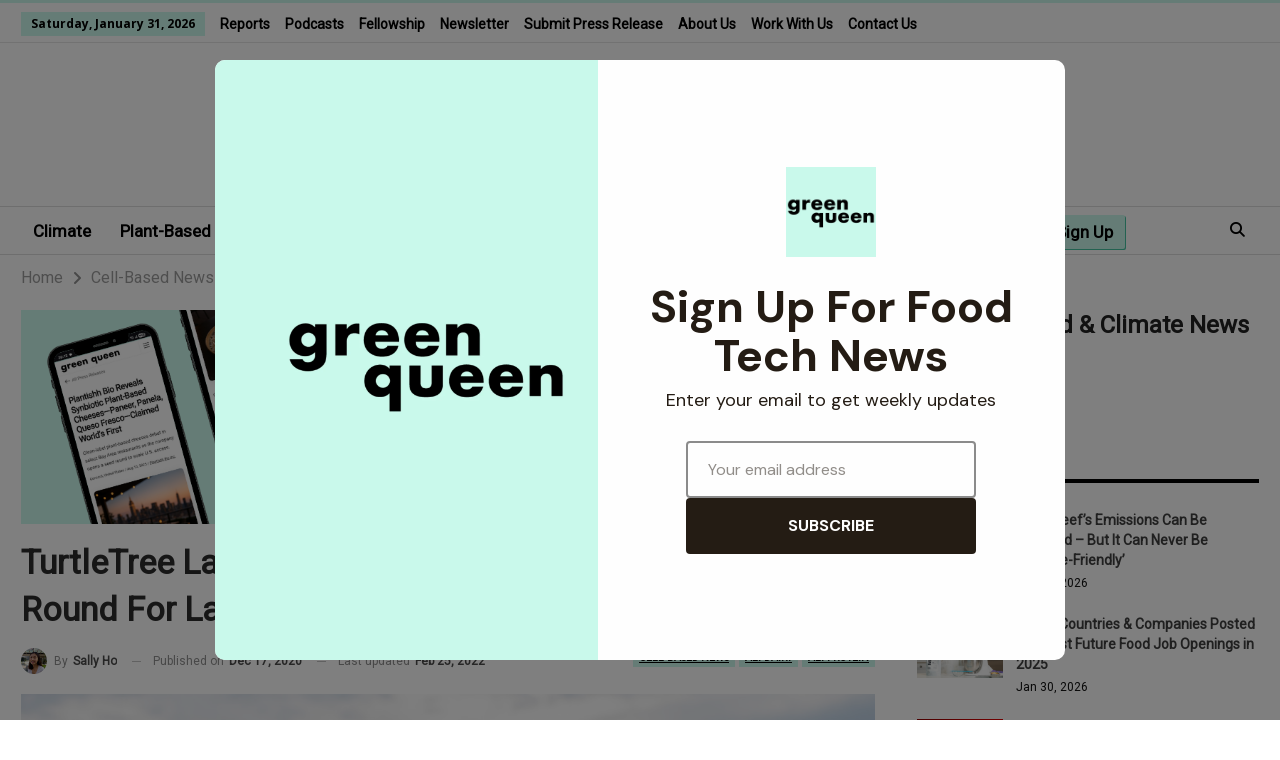

--- FILE ---
content_type: text/html; charset=UTF-8
request_url: https://www.greenqueen.com.hk/turtletree-labs-closes-oversubscribed-usd-6-2m-pre-a-round-for-lab-grown-breast-milk/
body_size: 30004
content:
	<!DOCTYPE html>
		<!--[if IE 8]>
	<html class="ie ie8" lang="en-US"> <![endif]-->
	<!--[if IE 9]>
	<html class="ie ie9" lang="en-US"> <![endif]-->
	<!--[if gt IE 9]><!-->
<html lang="en-US"> <!--<![endif]-->
	<head>
		<!-- Google Tag Manager -->
<script>(function(w,d,s,l,i){w[l]=w[l]||[];w[l].push({'gtm.start':
new Date().getTime(),event:'gtm.js'});var f=d.getElementsByTagName(s)[0],
j=d.createElement(s),dl=l!='dataLayer'?'&l='+l:'';j.async=true;j.src=
'https://www.googletagmanager.com/gtm.js?id='+i+dl;f.parentNode.insertBefore(j,f);
})(window,document,'script','dataLayer','GTM-KS266J');</script>
<!-- End Google Tag Manager -->
<script id="mcjs">!function(c,h,i,m,p){m=c.createElement(h),p=c.getElementsByTagName(h)[0],m.async=1,m.src=i,p.parentNode.insertBefore(m,p)}(document,"script","https://chimpstatic.com/mcjs-connected/js/users/fe92ca187ef02d217b9ff0472/83e72cebdf7ac241a5623ef07.js");</script>		<meta charset="UTF-8">
		<meta http-equiv="X-UA-Compatible" content="IE=edge">
		<meta name="viewport" content="width=device-width, initial-scale=1.0">
		<link rel="pingback" href="https://www.greenqueen.com.hk/xmlrpc.php"/>

		<meta name='robots' content='index, follow, max-image-preview:large, max-snippet:-1, max-video-preview:-1' />

	<!-- This site is optimized with the Yoast SEO plugin v25.5 - https://yoast.com/wordpress/plugins/seo/ -->
	<title>TurtleTree Labs Closes Oversubscribed US$6.2M Pre-A Round For Lab-Grown Breast Milk</title>
<link crossorigin data-rocket-preconnect href="https://www.google-analytics.com" rel="preconnect">
<link crossorigin data-rocket-preconnect href="https://chimpstatic.com" rel="preconnect">
<link crossorigin data-rocket-preconnect href="https://www.googletagmanager.com" rel="preconnect">
<link crossorigin data-rocket-preconnect href="https://fonts.googleapis.com" rel="preconnect">
<link crossorigin data-rocket-preconnect href="https://embeds.beehiiv.com" rel="preconnect">
<link crossorigin data-rocket-preconnect href="https://s.skimresources.com" rel="preconnect">
<link crossorigin data-rocket-preconnect href="https://cdnjs.cloudflare.com" rel="preconnect">
<link crossorigin data-rocket-preconnect href="https://form-assets.mailchimp.com" rel="preconnect"><link rel="preload" data-rocket-preload as="image" href="https://www.greenqueen.com.hk/wp-content/uploads/2020/12/Co-founders-Fengru-Lin-and-Max-Rye-TurtleTree-Labs.jpg" fetchpriority="high">
	<meta name="description" content="Singapore&#039;s TurtleTree Labs has closed an oversubscribed US$6.2 million Pre-A funding round to scale its lab-grown human breast milk." />
	<link rel="canonical" href="https://www.greenqueen.com.hk/turtletree-labs-closes-oversubscribed-usd-6-2m-pre-a-round-for-lab-grown-breast-milk/" />
	<meta property="og:locale" content="en_US" />
	<meta property="og:type" content="article" />
	<meta property="og:title" content="TurtleTree Labs Closes Oversubscribed US$6.2M Pre-A Round For Lab-Grown Breast Milk" />
	<meta property="og:description" content="Singapore&#039;s TurtleTree Labs has closed an oversubscribed US$6.2 million Pre-A funding round to scale its lab-grown human breast milk." />
	<meta property="og:url" content="https://www.greenqueen.com.hk/turtletree-labs-closes-oversubscribed-usd-6-2m-pre-a-round-for-lab-grown-breast-milk/" />
	<meta property="og:site_name" content="Green Queen" />
	<meta property="article:publisher" content="https://www.facebook.com/GreenQueenHK" />
	<meta property="article:published_time" content="2020-12-17T13:59:40+00:00" />
	<meta property="article:modified_time" content="2022-02-25T02:52:09+00:00" />
	<meta property="og:image" content="https://www.greenqueen.com.hk/wp-content/uploads/2020/12/TurtleTree-Labs-Closes-Oversubscribed-US6.2M-Pre-A-Round-For-Lab-Grown-Breast-Milk.png" />
	<meta property="og:image:width" content="1200" />
	<meta property="og:image:height" content="628" />
	<meta property="og:image:type" content="image/png" />
	<meta name="author" content="Sally Ho" />
	<meta name="twitter:label1" content="Written by" />
	<meta name="twitter:data1" content="Sally Ho" />
	<meta name="twitter:label2" content="Est. reading time" />
	<meta name="twitter:data2" content="4 minutes" />
	<script type="application/ld+json" class="yoast-schema-graph">{"@context":"https://schema.org","@graph":[{"@type":"NewsArticle","@id":"https://www.greenqueen.com.hk/turtletree-labs-closes-oversubscribed-usd-6-2m-pre-a-round-for-lab-grown-breast-milk/#article","isPartOf":{"@id":"https://www.greenqueen.com.hk/turtletree-labs-closes-oversubscribed-usd-6-2m-pre-a-round-for-lab-grown-breast-milk/"},"author":{"name":"Sally Ho","@id":"https://www.greenqueen.com.hk/#/schema/person/e15bf6dc84243234be862b2069e08000"},"headline":"TurtleTree Labs Closes Oversubscribed US$6.2M Pre-A Round For Lab-Grown Breast Milk","datePublished":"2020-12-17T13:59:40+00:00","dateModified":"2022-02-25T02:52:09+00:00","mainEntityOfPage":{"@id":"https://www.greenqueen.com.hk/turtletree-labs-closes-oversubscribed-usd-6-2m-pre-a-round-for-lab-grown-breast-milk/"},"wordCount":792,"publisher":{"@id":"https://www.greenqueen.com.hk/#organization"},"image":{"@id":"https://www.greenqueen.com.hk/turtletree-labs-closes-oversubscribed-usd-6-2m-pre-a-round-for-lab-grown-breast-milk/#primaryimage"},"thumbnailUrl":"https://www.greenqueen.com.hk/wp-content/uploads/2020/12/Co-founders-Fengru-Lin-and-Max-Rye-TurtleTree-Labs.jpg","keywords":["alternative protein","cell based protein","cell-based meat","cultivated protein","lab-grown meat"],"articleSection":["Alt Dairy","Alt Protein","Cell-Based News","Future Foods","Singapore"],"inLanguage":"en-US"},{"@type":"WebPage","@id":"https://www.greenqueen.com.hk/turtletree-labs-closes-oversubscribed-usd-6-2m-pre-a-round-for-lab-grown-breast-milk/","url":"https://www.greenqueen.com.hk/turtletree-labs-closes-oversubscribed-usd-6-2m-pre-a-round-for-lab-grown-breast-milk/","name":"TurtleTree Labs Closes Oversubscribed US$6.2M Pre-A Round For Lab-Grown Breast Milk","isPartOf":{"@id":"https://www.greenqueen.com.hk/#website"},"primaryImageOfPage":{"@id":"https://www.greenqueen.com.hk/turtletree-labs-closes-oversubscribed-usd-6-2m-pre-a-round-for-lab-grown-breast-milk/#primaryimage"},"image":{"@id":"https://www.greenqueen.com.hk/turtletree-labs-closes-oversubscribed-usd-6-2m-pre-a-round-for-lab-grown-breast-milk/#primaryimage"},"thumbnailUrl":"https://www.greenqueen.com.hk/wp-content/uploads/2020/12/Co-founders-Fengru-Lin-and-Max-Rye-TurtleTree-Labs.jpg","datePublished":"2020-12-17T13:59:40+00:00","dateModified":"2022-02-25T02:52:09+00:00","description":"Singapore's TurtleTree Labs has closed an oversubscribed US$6.2 million Pre-A funding round to scale its lab-grown human breast milk.","breadcrumb":{"@id":"https://www.greenqueen.com.hk/turtletree-labs-closes-oversubscribed-usd-6-2m-pre-a-round-for-lab-grown-breast-milk/#breadcrumb"},"inLanguage":"en-US","potentialAction":[{"@type":"ReadAction","target":["https://www.greenqueen.com.hk/turtletree-labs-closes-oversubscribed-usd-6-2m-pre-a-round-for-lab-grown-breast-milk/"]}],"author":{"@id":"https://www.greenqueen.com.hk/#/schema/person/e15bf6dc84243234be862b2069e08000"}},{"@type":"ImageObject","inLanguage":"en-US","@id":"https://www.greenqueen.com.hk/turtletree-labs-closes-oversubscribed-usd-6-2m-pre-a-round-for-lab-grown-breast-milk/#primaryimage","url":"https://www.greenqueen.com.hk/wp-content/uploads/2020/12/Co-founders-Fengru-Lin-and-Max-Rye-TurtleTree-Labs.jpg","contentUrl":"https://www.greenqueen.com.hk/wp-content/uploads/2020/12/Co-founders-Fengru-Lin-and-Max-Rye-TurtleTree-Labs.jpg","width":1024,"height":768},{"@type":"BreadcrumbList","@id":"https://www.greenqueen.com.hk/turtletree-labs-closes-oversubscribed-usd-6-2m-pre-a-round-for-lab-grown-breast-milk/#breadcrumb","itemListElement":[{"@type":"ListItem","position":1,"name":"Home","item":"https://www.greenqueen.com.hk/"},{"@type":"ListItem","position":2,"name":"TurtleTree Labs Closes Oversubscribed US$6.2M Pre-A Round For Lab-Grown Breast Milk"}]},{"@type":"WebSite","@id":"https://www.greenqueen.com.hk/#website","url":"https://www.greenqueen.com.hk/","name":"Green Queen","description":"Award-Winning Impact Media - Climate &amp; Future Food Breaking News","publisher":{"@id":"https://www.greenqueen.com.hk/#organization"},"potentialAction":[{"@type":"SearchAction","target":{"@type":"EntryPoint","urlTemplate":"https://www.greenqueen.com.hk/?s={search_term_string}"},"query-input":{"@type":"PropertyValueSpecification","valueRequired":true,"valueName":"search_term_string"}}],"inLanguage":"en-US"},{"@type":"Organization","@id":"https://www.greenqueen.com.hk/#organization","name":"Green Queen","url":"https://www.greenqueen.com.hk/","logo":{"@type":"ImageObject","inLanguage":"en-US","@id":"https://www.greenqueen.com.hk/#/schema/logo/image/","url":"https://www.greenqueen.com.hk/wp-content/uploads/2014/07/Green-Queen-Logo-Small-PNG.png","contentUrl":"https://www.greenqueen.com.hk/wp-content/uploads/2014/07/Green-Queen-Logo-Small-PNG.png","width":645,"height":162,"caption":"Green Queen"},"image":{"@id":"https://www.greenqueen.com.hk/#/schema/logo/image/"},"sameAs":["https://www.facebook.com/GreenQueenHK","https://x.com/greenqueenhk"]},{"@type":"Person","@id":"https://www.greenqueen.com.hk/#/schema/person/e15bf6dc84243234be862b2069e08000","name":"Sally Ho","image":{"@type":"ImageObject","inLanguage":"en-US","@id":"https://www.greenqueen.com.hk/#/schema/person/image/84f2ceb1c48ad9791a5ccdbc4f9d8663","url":"https://www.greenqueen.com.hk/wp-content/uploads/2019/01/Profile-Photo-Sally-Ho.jpg","contentUrl":"https://www.greenqueen.com.hk/wp-content/uploads/2019/01/Profile-Photo-Sally-Ho.jpg","caption":"Sally Ho"},"description":"Sally Ho is Green Queen's former resident writer and lead reporter. Passionate about the environment, social issues and health, she is always looking into the latest climate stories in Hong Kong and beyond. A long-time vegan, she also hopes to promote healthy and plant-based lifestyle choices in Asia. Sally has a background in Politics and International Relations from her studies at the London School of Economics and Political Science.","url":"https://www.greenqueen.com.hk/author/sallyho/"}]}</script>
	<!-- / Yoast SEO plugin. -->


<link rel='dns-prefetch' href='//fonts.googleapis.com' />
<link rel="alternate" type="application/rss+xml" title="Green Queen &raquo; Feed" href="https://www.greenqueen.com.hk/feed/" />
<link rel="alternate" type="application/rss+xml" title="Green Queen &raquo; Comments Feed" href="https://www.greenqueen.com.hk/comments/feed/" />
<link rel="alternate" type="application/rss+xml" title="Green Queen &raquo; TurtleTree Labs Closes Oversubscribed US$6.2M Pre-A Round For Lab-Grown Breast Milk Comments Feed" href="https://www.greenqueen.com.hk/turtletree-labs-closes-oversubscribed-usd-6-2m-pre-a-round-for-lab-grown-breast-milk/feed/" />
		<!-- This site uses the Google Analytics by MonsterInsights plugin v9.11.1 - Using Analytics tracking - https://www.monsterinsights.com/ -->
							<script src="//www.googletagmanager.com/gtag/js?id=G-DB9KYTHYD7"  data-cfasync="false" data-wpfc-render="false" type="text/javascript" async></script>
			<script data-cfasync="false" data-wpfc-render="false" type="text/javascript">
				var mi_version = '9.11.1';
				var mi_track_user = true;
				var mi_no_track_reason = '';
								var MonsterInsightsDefaultLocations = {"page_location":"https:\/\/www.greenqueen.com.hk\/turtletree-labs-closes-oversubscribed-usd-6-2m-pre-a-round-for-lab-grown-breast-milk\/"};
								MonsterInsightsDefaultLocations.page_location = window.location.href;
								if ( typeof MonsterInsightsPrivacyGuardFilter === 'function' ) {
					var MonsterInsightsLocations = (typeof MonsterInsightsExcludeQuery === 'object') ? MonsterInsightsPrivacyGuardFilter( MonsterInsightsExcludeQuery ) : MonsterInsightsPrivacyGuardFilter( MonsterInsightsDefaultLocations );
				} else {
					var MonsterInsightsLocations = (typeof MonsterInsightsExcludeQuery === 'object') ? MonsterInsightsExcludeQuery : MonsterInsightsDefaultLocations;
				}

								var disableStrs = [
										'ga-disable-G-DB9KYTHYD7',
									];

				/* Function to detect opted out users */
				function __gtagTrackerIsOptedOut() {
					for (var index = 0; index < disableStrs.length; index++) {
						if (document.cookie.indexOf(disableStrs[index] + '=true') > -1) {
							return true;
						}
					}

					return false;
				}

				/* Disable tracking if the opt-out cookie exists. */
				if (__gtagTrackerIsOptedOut()) {
					for (var index = 0; index < disableStrs.length; index++) {
						window[disableStrs[index]] = true;
					}
				}

				/* Opt-out function */
				function __gtagTrackerOptout() {
					for (var index = 0; index < disableStrs.length; index++) {
						document.cookie = disableStrs[index] + '=true; expires=Thu, 31 Dec 2099 23:59:59 UTC; path=/';
						window[disableStrs[index]] = true;
					}
				}

				if ('undefined' === typeof gaOptout) {
					function gaOptout() {
						__gtagTrackerOptout();
					}
				}
								window.dataLayer = window.dataLayer || [];

				window.MonsterInsightsDualTracker = {
					helpers: {},
					trackers: {},
				};
				if (mi_track_user) {
					function __gtagDataLayer() {
						dataLayer.push(arguments);
					}

					function __gtagTracker(type, name, parameters) {
						if (!parameters) {
							parameters = {};
						}

						if (parameters.send_to) {
							__gtagDataLayer.apply(null, arguments);
							return;
						}

						if (type === 'event') {
														parameters.send_to = monsterinsights_frontend.v4_id;
							var hookName = name;
							if (typeof parameters['event_category'] !== 'undefined') {
								hookName = parameters['event_category'] + ':' + name;
							}

							if (typeof MonsterInsightsDualTracker.trackers[hookName] !== 'undefined') {
								MonsterInsightsDualTracker.trackers[hookName](parameters);
							} else {
								__gtagDataLayer('event', name, parameters);
							}
							
						} else {
							__gtagDataLayer.apply(null, arguments);
						}
					}

					__gtagTracker('js', new Date());
					__gtagTracker('set', {
						'developer_id.dZGIzZG': true,
											});
					if ( MonsterInsightsLocations.page_location ) {
						__gtagTracker('set', MonsterInsightsLocations);
					}
										__gtagTracker('config', 'G-DB9KYTHYD7', {"forceSSL":"true"} );
										window.gtag = __gtagTracker;										(function () {
						/* https://developers.google.com/analytics/devguides/collection/analyticsjs/ */
						/* ga and __gaTracker compatibility shim. */
						var noopfn = function () {
							return null;
						};
						var newtracker = function () {
							return new Tracker();
						};
						var Tracker = function () {
							return null;
						};
						var p = Tracker.prototype;
						p.get = noopfn;
						p.set = noopfn;
						p.send = function () {
							var args = Array.prototype.slice.call(arguments);
							args.unshift('send');
							__gaTracker.apply(null, args);
						};
						var __gaTracker = function () {
							var len = arguments.length;
							if (len === 0) {
								return;
							}
							var f = arguments[len - 1];
							if (typeof f !== 'object' || f === null || typeof f.hitCallback !== 'function') {
								if ('send' === arguments[0]) {
									var hitConverted, hitObject = false, action;
									if ('event' === arguments[1]) {
										if ('undefined' !== typeof arguments[3]) {
											hitObject = {
												'eventAction': arguments[3],
												'eventCategory': arguments[2],
												'eventLabel': arguments[4],
												'value': arguments[5] ? arguments[5] : 1,
											}
										}
									}
									if ('pageview' === arguments[1]) {
										if ('undefined' !== typeof arguments[2]) {
											hitObject = {
												'eventAction': 'page_view',
												'page_path': arguments[2],
											}
										}
									}
									if (typeof arguments[2] === 'object') {
										hitObject = arguments[2];
									}
									if (typeof arguments[5] === 'object') {
										Object.assign(hitObject, arguments[5]);
									}
									if ('undefined' !== typeof arguments[1].hitType) {
										hitObject = arguments[1];
										if ('pageview' === hitObject.hitType) {
											hitObject.eventAction = 'page_view';
										}
									}
									if (hitObject) {
										action = 'timing' === arguments[1].hitType ? 'timing_complete' : hitObject.eventAction;
										hitConverted = mapArgs(hitObject);
										__gtagTracker('event', action, hitConverted);
									}
								}
								return;
							}

							function mapArgs(args) {
								var arg, hit = {};
								var gaMap = {
									'eventCategory': 'event_category',
									'eventAction': 'event_action',
									'eventLabel': 'event_label',
									'eventValue': 'event_value',
									'nonInteraction': 'non_interaction',
									'timingCategory': 'event_category',
									'timingVar': 'name',
									'timingValue': 'value',
									'timingLabel': 'event_label',
									'page': 'page_path',
									'location': 'page_location',
									'title': 'page_title',
									'referrer' : 'page_referrer',
								};
								for (arg in args) {
																		if (!(!args.hasOwnProperty(arg) || !gaMap.hasOwnProperty(arg))) {
										hit[gaMap[arg]] = args[arg];
									} else {
										hit[arg] = args[arg];
									}
								}
								return hit;
							}

							try {
								f.hitCallback();
							} catch (ex) {
							}
						};
						__gaTracker.create = newtracker;
						__gaTracker.getByName = newtracker;
						__gaTracker.getAll = function () {
							return [];
						};
						__gaTracker.remove = noopfn;
						__gaTracker.loaded = true;
						window['__gaTracker'] = __gaTracker;
					})();
									} else {
										console.log("");
					(function () {
						function __gtagTracker() {
							return null;
						}

						window['__gtagTracker'] = __gtagTracker;
						window['gtag'] = __gtagTracker;
					})();
									}
			</script>
							<!-- / Google Analytics by MonsterInsights -->
		<style id='wp-emoji-styles-inline-css' type='text/css'>

	img.wp-smiley, img.emoji {
		display: inline !important;
		border: none !important;
		box-shadow: none !important;
		height: 1em !important;
		width: 1em !important;
		margin: 0 0.07em !important;
		vertical-align: -0.1em !important;
		background: none !important;
		padding: 0 !important;
	}
</style>
<link rel='stylesheet' id='wp-block-library-css' href='https://www.greenqueen.com.hk/wp-includes/css/dist/block-library/style.min.css?ver=6.6.4' type='text/css' media='all' />
<style id='classic-theme-styles-inline-css' type='text/css'>
/*! This file is auto-generated */
.wp-block-button__link{color:#fff;background-color:#32373c;border-radius:9999px;box-shadow:none;text-decoration:none;padding:calc(.667em + 2px) calc(1.333em + 2px);font-size:1.125em}.wp-block-file__button{background:#32373c;color:#fff;text-decoration:none}
</style>
<style id='global-styles-inline-css' type='text/css'>
:root{--wp--preset--aspect-ratio--square: 1;--wp--preset--aspect-ratio--4-3: 4/3;--wp--preset--aspect-ratio--3-4: 3/4;--wp--preset--aspect-ratio--3-2: 3/2;--wp--preset--aspect-ratio--2-3: 2/3;--wp--preset--aspect-ratio--16-9: 16/9;--wp--preset--aspect-ratio--9-16: 9/16;--wp--preset--color--black: #000000;--wp--preset--color--cyan-bluish-gray: #abb8c3;--wp--preset--color--white: #ffffff;--wp--preset--color--pale-pink: #f78da7;--wp--preset--color--vivid-red: #cf2e2e;--wp--preset--color--luminous-vivid-orange: #ff6900;--wp--preset--color--luminous-vivid-amber: #fcb900;--wp--preset--color--light-green-cyan: #7bdcb5;--wp--preset--color--vivid-green-cyan: #00d084;--wp--preset--color--pale-cyan-blue: #8ed1fc;--wp--preset--color--vivid-cyan-blue: #0693e3;--wp--preset--color--vivid-purple: #9b51e0;--wp--preset--gradient--vivid-cyan-blue-to-vivid-purple: linear-gradient(135deg,rgba(6,147,227,1) 0%,rgb(155,81,224) 100%);--wp--preset--gradient--light-green-cyan-to-vivid-green-cyan: linear-gradient(135deg,rgb(122,220,180) 0%,rgb(0,208,130) 100%);--wp--preset--gradient--luminous-vivid-amber-to-luminous-vivid-orange: linear-gradient(135deg,rgba(252,185,0,1) 0%,rgba(255,105,0,1) 100%);--wp--preset--gradient--luminous-vivid-orange-to-vivid-red: linear-gradient(135deg,rgba(255,105,0,1) 0%,rgb(207,46,46) 100%);--wp--preset--gradient--very-light-gray-to-cyan-bluish-gray: linear-gradient(135deg,rgb(238,238,238) 0%,rgb(169,184,195) 100%);--wp--preset--gradient--cool-to-warm-spectrum: linear-gradient(135deg,rgb(74,234,220) 0%,rgb(151,120,209) 20%,rgb(207,42,186) 40%,rgb(238,44,130) 60%,rgb(251,105,98) 80%,rgb(254,248,76) 100%);--wp--preset--gradient--blush-light-purple: linear-gradient(135deg,rgb(255,206,236) 0%,rgb(152,150,240) 100%);--wp--preset--gradient--blush-bordeaux: linear-gradient(135deg,rgb(254,205,165) 0%,rgb(254,45,45) 50%,rgb(107,0,62) 100%);--wp--preset--gradient--luminous-dusk: linear-gradient(135deg,rgb(255,203,112) 0%,rgb(199,81,192) 50%,rgb(65,88,208) 100%);--wp--preset--gradient--pale-ocean: linear-gradient(135deg,rgb(255,245,203) 0%,rgb(182,227,212) 50%,rgb(51,167,181) 100%);--wp--preset--gradient--electric-grass: linear-gradient(135deg,rgb(202,248,128) 0%,rgb(113,206,126) 100%);--wp--preset--gradient--midnight: linear-gradient(135deg,rgb(2,3,129) 0%,rgb(40,116,252) 100%);--wp--preset--font-size--small: 13px;--wp--preset--font-size--medium: 20px;--wp--preset--font-size--large: 36px;--wp--preset--font-size--x-large: 42px;--wp--preset--spacing--20: 0.44rem;--wp--preset--spacing--30: 0.67rem;--wp--preset--spacing--40: 1rem;--wp--preset--spacing--50: 1.5rem;--wp--preset--spacing--60: 2.25rem;--wp--preset--spacing--70: 3.38rem;--wp--preset--spacing--80: 5.06rem;--wp--preset--shadow--natural: 6px 6px 9px rgba(0, 0, 0, 0.2);--wp--preset--shadow--deep: 12px 12px 50px rgba(0, 0, 0, 0.4);--wp--preset--shadow--sharp: 6px 6px 0px rgba(0, 0, 0, 0.2);--wp--preset--shadow--outlined: 6px 6px 0px -3px rgba(255, 255, 255, 1), 6px 6px rgba(0, 0, 0, 1);--wp--preset--shadow--crisp: 6px 6px 0px rgba(0, 0, 0, 1);}:where(.is-layout-flex){gap: 0.5em;}:where(.is-layout-grid){gap: 0.5em;}body .is-layout-flex{display: flex;}.is-layout-flex{flex-wrap: wrap;align-items: center;}.is-layout-flex > :is(*, div){margin: 0;}body .is-layout-grid{display: grid;}.is-layout-grid > :is(*, div){margin: 0;}:where(.wp-block-columns.is-layout-flex){gap: 2em;}:where(.wp-block-columns.is-layout-grid){gap: 2em;}:where(.wp-block-post-template.is-layout-flex){gap: 1.25em;}:where(.wp-block-post-template.is-layout-grid){gap: 1.25em;}.has-black-color{color: var(--wp--preset--color--black) !important;}.has-cyan-bluish-gray-color{color: var(--wp--preset--color--cyan-bluish-gray) !important;}.has-white-color{color: var(--wp--preset--color--white) !important;}.has-pale-pink-color{color: var(--wp--preset--color--pale-pink) !important;}.has-vivid-red-color{color: var(--wp--preset--color--vivid-red) !important;}.has-luminous-vivid-orange-color{color: var(--wp--preset--color--luminous-vivid-orange) !important;}.has-luminous-vivid-amber-color{color: var(--wp--preset--color--luminous-vivid-amber) !important;}.has-light-green-cyan-color{color: var(--wp--preset--color--light-green-cyan) !important;}.has-vivid-green-cyan-color{color: var(--wp--preset--color--vivid-green-cyan) !important;}.has-pale-cyan-blue-color{color: var(--wp--preset--color--pale-cyan-blue) !important;}.has-vivid-cyan-blue-color{color: var(--wp--preset--color--vivid-cyan-blue) !important;}.has-vivid-purple-color{color: var(--wp--preset--color--vivid-purple) !important;}.has-black-background-color{background-color: var(--wp--preset--color--black) !important;}.has-cyan-bluish-gray-background-color{background-color: var(--wp--preset--color--cyan-bluish-gray) !important;}.has-white-background-color{background-color: var(--wp--preset--color--white) !important;}.has-pale-pink-background-color{background-color: var(--wp--preset--color--pale-pink) !important;}.has-vivid-red-background-color{background-color: var(--wp--preset--color--vivid-red) !important;}.has-luminous-vivid-orange-background-color{background-color: var(--wp--preset--color--luminous-vivid-orange) !important;}.has-luminous-vivid-amber-background-color{background-color: var(--wp--preset--color--luminous-vivid-amber) !important;}.has-light-green-cyan-background-color{background-color: var(--wp--preset--color--light-green-cyan) !important;}.has-vivid-green-cyan-background-color{background-color: var(--wp--preset--color--vivid-green-cyan) !important;}.has-pale-cyan-blue-background-color{background-color: var(--wp--preset--color--pale-cyan-blue) !important;}.has-vivid-cyan-blue-background-color{background-color: var(--wp--preset--color--vivid-cyan-blue) !important;}.has-vivid-purple-background-color{background-color: var(--wp--preset--color--vivid-purple) !important;}.has-black-border-color{border-color: var(--wp--preset--color--black) !important;}.has-cyan-bluish-gray-border-color{border-color: var(--wp--preset--color--cyan-bluish-gray) !important;}.has-white-border-color{border-color: var(--wp--preset--color--white) !important;}.has-pale-pink-border-color{border-color: var(--wp--preset--color--pale-pink) !important;}.has-vivid-red-border-color{border-color: var(--wp--preset--color--vivid-red) !important;}.has-luminous-vivid-orange-border-color{border-color: var(--wp--preset--color--luminous-vivid-orange) !important;}.has-luminous-vivid-amber-border-color{border-color: var(--wp--preset--color--luminous-vivid-amber) !important;}.has-light-green-cyan-border-color{border-color: var(--wp--preset--color--light-green-cyan) !important;}.has-vivid-green-cyan-border-color{border-color: var(--wp--preset--color--vivid-green-cyan) !important;}.has-pale-cyan-blue-border-color{border-color: var(--wp--preset--color--pale-cyan-blue) !important;}.has-vivid-cyan-blue-border-color{border-color: var(--wp--preset--color--vivid-cyan-blue) !important;}.has-vivid-purple-border-color{border-color: var(--wp--preset--color--vivid-purple) !important;}.has-vivid-cyan-blue-to-vivid-purple-gradient-background{background: var(--wp--preset--gradient--vivid-cyan-blue-to-vivid-purple) !important;}.has-light-green-cyan-to-vivid-green-cyan-gradient-background{background: var(--wp--preset--gradient--light-green-cyan-to-vivid-green-cyan) !important;}.has-luminous-vivid-amber-to-luminous-vivid-orange-gradient-background{background: var(--wp--preset--gradient--luminous-vivid-amber-to-luminous-vivid-orange) !important;}.has-luminous-vivid-orange-to-vivid-red-gradient-background{background: var(--wp--preset--gradient--luminous-vivid-orange-to-vivid-red) !important;}.has-very-light-gray-to-cyan-bluish-gray-gradient-background{background: var(--wp--preset--gradient--very-light-gray-to-cyan-bluish-gray) !important;}.has-cool-to-warm-spectrum-gradient-background{background: var(--wp--preset--gradient--cool-to-warm-spectrum) !important;}.has-blush-light-purple-gradient-background{background: var(--wp--preset--gradient--blush-light-purple) !important;}.has-blush-bordeaux-gradient-background{background: var(--wp--preset--gradient--blush-bordeaux) !important;}.has-luminous-dusk-gradient-background{background: var(--wp--preset--gradient--luminous-dusk) !important;}.has-pale-ocean-gradient-background{background: var(--wp--preset--gradient--pale-ocean) !important;}.has-electric-grass-gradient-background{background: var(--wp--preset--gradient--electric-grass) !important;}.has-midnight-gradient-background{background: var(--wp--preset--gradient--midnight) !important;}.has-small-font-size{font-size: var(--wp--preset--font-size--small) !important;}.has-medium-font-size{font-size: var(--wp--preset--font-size--medium) !important;}.has-large-font-size{font-size: var(--wp--preset--font-size--large) !important;}.has-x-large-font-size{font-size: var(--wp--preset--font-size--x-large) !important;}
:where(.wp-block-post-template.is-layout-flex){gap: 1.25em;}:where(.wp-block-post-template.is-layout-grid){gap: 1.25em;}
:where(.wp-block-columns.is-layout-flex){gap: 2em;}:where(.wp-block-columns.is-layout-grid){gap: 2em;}
:root :where(.wp-block-pullquote){font-size: 1.5em;line-height: 1.6;}
</style>
<link rel='stylesheet' id='bcct_style-css' href='https://www.greenqueen.com.hk/wp-content/plugins/better-click-to-tweet/assets/css/styles.css?ver=3.0' type='text/css' media='all' />
<link rel='stylesheet' id='press-release-frontend-css' href='https://www.greenqueen.com.hk/wp-content/plugins/press-release-display/assets/css/press-release-frontend.css?ver=1755946587' type='text/css' media='all' />
<link rel='stylesheet' id='child-style-css' href='https://www.greenqueen.com.hk/wp-content/themes/publisher-child/custom-style.css?ver=6.6.4' type='text/css' media='all' />
<link rel='stylesheet' id='bf-slick-css' href='https://www.greenqueen.com.hk/wp-content/themes/publisher/includes/libs/better-framework/assets/css/slick.min.css?ver=3.15.0' type='text/css' media='all' />
<link rel='stylesheet' id='wpbdp-regions-style-css' href='https://www.greenqueen.com.hk/wp-content/plugins/business-directory-regions/resources/css/style.css?ver=5.1.6' type='text/css' media='all' />
<link rel='stylesheet' id='heateor_sss_frontend_css-css' href='https://www.greenqueen.com.hk/wp-content/plugins/sassy-social-share/public/css/sassy-social-share-public.css?ver=3.3.79' type='text/css' media='all' />
<style id='heateor_sss_frontend_css-inline-css' type='text/css'>
.heateor_sss_button_instagram span.heateor_sss_svg,a.heateor_sss_instagram span.heateor_sss_svg{background:radial-gradient(circle at 30% 107%,#fdf497 0,#fdf497 5%,#fd5949 45%,#d6249f 60%,#285aeb 90%)}.heateor_sss_horizontal_sharing .heateor_sss_svg,.heateor_sss_standard_follow_icons_container .heateor_sss_svg{color:#fff;border-width:0px;border-style:solid;border-color:transparent}.heateor_sss_horizontal_sharing .heateorSssTCBackground{color:#666}.heateor_sss_horizontal_sharing span.heateor_sss_svg:hover,.heateor_sss_standard_follow_icons_container span.heateor_sss_svg:hover{border-color:transparent;}.heateor_sss_vertical_sharing span.heateor_sss_svg,.heateor_sss_floating_follow_icons_container span.heateor_sss_svg{color:#fff;border-width:0px;border-style:solid;border-color:transparent;}.heateor_sss_vertical_sharing .heateorSssTCBackground{color:#666;}.heateor_sss_vertical_sharing span.heateor_sss_svg:hover,.heateor_sss_floating_follow_icons_container span.heateor_sss_svg:hover{border-color:transparent;}@media screen and (max-width:783px) {.heateor_sss_vertical_sharing{display:none!important}}
</style>
<link rel='stylesheet' id='tablepress-default-css' href='https://www.greenqueen.com.hk/wp-content/plugins/tablepress/css/build/default.css?ver=3.2.5' type='text/css' media='all' />
<link rel='stylesheet' id='pretty-photo-css' href='https://www.greenqueen.com.hk/wp-content/themes/publisher/includes/libs/better-framework/assets/css/pretty-photo.min.css?ver=3.15.0' type='text/css' media='all' />
<link rel='stylesheet' id='bs-icons-css' href='https://www.greenqueen.com.hk/wp-content/themes/publisher/includes/libs/better-framework/assets/css/bs-icons.css?ver=3.15.0' type='text/css' media='all' />
<link rel='stylesheet' id='theme-libs-css' href='https://www.greenqueen.com.hk/wp-content/themes/publisher/css/theme-libs.min.css?ver=7.11.0' type='text/css' media='all' />
<link rel='stylesheet' id='fontawesome-css' href='https://www.greenqueen.com.hk/wp-content/themes/publisher/includes/libs/better-framework/assets/css/font-awesome.min.css?ver=3.15.0' type='text/css' media='all' />
<link rel='stylesheet' id='publisher-css' href='https://www.greenqueen.com.hk/wp-content/themes/publisher/style-7.11.0.min.css?ver=7.11.0' type='text/css' media='all' />
<link rel='stylesheet' id='publisher-child-css' href='https://www.greenqueen.com.hk/wp-content/themes/publisher-child/style.css?ver=1.0.0' type='text/css' media='all' />
<link rel='stylesheet' id='better-framework-main-fonts-css' href='https://fonts.googleapis.com/css?family=Open+Sans:400,700%7CFrank+Ruhl+Libre:500,700,400%7CRoboto:400&#038;display=swap' type='text/css' media='all' />
<link rel='stylesheet' id='publisher-theme-clean-fashion-css' href='https://www.greenqueen.com.hk/wp-content/themes/publisher/includes/styles/clean-fashion/style.min.css?ver=7.11.0' type='text/css' media='all' />
<script>var jquery_placeholder_url = 'https://www.greenqueen.com.hk/wp-content/plugins/gravity-forms-placeholders/jquery.placeholder-1.0.1.js';</script><script type="text/javascript" src="https://www.greenqueen.com.hk/wp-content/plugins/google-analytics-for-wordpress/assets/js/frontend-gtag.js?ver=9.11.1" id="monsterinsights-frontend-script-js" async="async" data-wp-strategy="async"></script>
<script data-cfasync="false" data-wpfc-render="false" type="text/javascript" id='monsterinsights-frontend-script-js-extra'>/* <![CDATA[ */
var monsterinsights_frontend = {"js_events_tracking":"true","download_extensions":"doc,pdf,ppt,zip,xls,docx,pptx,xlsx","inbound_paths":"[]","home_url":"https:\/\/www.greenqueen.com.hk","hash_tracking":"false","v4_id":"G-DB9KYTHYD7"};/* ]]> */
</script>
<script type="text/javascript" src="https://www.greenqueen.com.hk/wp-includes/js/jquery/jquery.min.js?ver=3.7.1" id="jquery-core-js"></script>
<script type="text/javascript" src="https://www.greenqueen.com.hk/wp-includes/js/jquery/jquery-migrate.min.js?ver=3.4.1" id="jquery-migrate-js"></script>
<!--[if lt IE 9]>
<script type="text/javascript" src="https://www.greenqueen.com.hk/wp-content/themes/publisher/includes/libs/better-framework/assets/js/html5shiv.min.js?ver=3.15.0" id="bf-html5shiv-js"></script>
<![endif]-->
<!--[if lt IE 9]>
<script type="text/javascript" src="https://www.greenqueen.com.hk/wp-content/themes/publisher/includes/libs/better-framework/assets/js/respond.min.js?ver=3.15.0" id="bf-respond-js"></script>
<![endif]-->
<script type="text/javascript" src="https://www.greenqueen.com.hk/wp-content/plugins/gravity-forms-placeholders/gf.placeholders.js?ver=1.0" id="_gf_placeholders-js"></script>
<link rel="https://api.w.org/" href="https://www.greenqueen.com.hk/wp-json/" /><link rel="alternate" title="JSON" type="application/json" href="https://www.greenqueen.com.hk/wp-json/wp/v2/posts/44696" /><link rel="EditURI" type="application/rsd+xml" title="RSD" href="https://www.greenqueen.com.hk/xmlrpc.php?rsd" />
<link rel='shortlink' href='https://www.greenqueen.com.hk/?p=44696' />
<link rel="alternate" title="oEmbed (JSON)" type="application/json+oembed" href="https://www.greenqueen.com.hk/wp-json/oembed/1.0/embed?url=https%3A%2F%2Fwww.greenqueen.com.hk%2Fturtletree-labs-closes-oversubscribed-usd-6-2m-pre-a-round-for-lab-grown-breast-milk%2F" />
<link rel="alternate" title="oEmbed (XML)" type="text/xml+oembed" href="https://www.greenqueen.com.hk/wp-json/oembed/1.0/embed?url=https%3A%2F%2Fwww.greenqueen.com.hk%2Fturtletree-labs-closes-oversubscribed-usd-6-2m-pre-a-round-for-lab-grown-breast-milk%2F&#038;format=xml" />
<meta name="ahrefs-site-verification" content="0611d534568f87b2bf7368332f88e61fbd1ba2ff547a4da6fc7c897695d4eb22">
<meta property="fb:app_id" content="261849287657428" />
<meta property="fb:pages" content="208297782569031" />
<meta name="pocket-site-verification" content="9483953367df0752e2143944d51978" />			<link rel="shortcut icon" href="https://www.greenqueen.com.hk/wp-content/uploads/2025/07/cropped-New-GQ-favicon.png">			<link rel="apple-touch-icon" href="https://www.greenqueen.com.hk/wp-content/uploads/2025/07/cropped-New-GQ-favicon.png">			<link rel="apple-touch-icon" sizes="114x114" href="https://www.greenqueen.com.hk/wp-content/uploads/2025/07/cropped-New-GQ-favicon.png">			<link rel="apple-touch-icon" sizes="72x72" href="https://www.greenqueen.com.hk/wp-content/uploads/2025/07/cropped-New-GQ-favicon.png">			<link rel="apple-touch-icon" sizes="144x144" href="https://www.greenqueen.com.hk/wp-content/uploads/2025/07/cropped-New-GQ-favicon.png"><meta name="generator" content="Powered by WPBakery Page Builder - drag and drop page builder for WordPress."/>
<script type="application/ld+json">{
    "@context": "http://schema.org/",
    "@type": "Organization",
    "@id": "#organization",
    "logo": {
        "@type": "ImageObject",
        "url": "https://www.greenqueen.com.hk/wp-content/uploads/2024/09/green-queen-logo-short-main.png"
    },
    "url": "https://www.greenqueen.com.hk/",
    "name": "Green Queen",
    "description": "Award-Winning Impact Media - Climate &amp; Future Food Breaking News"
}</script>
<script type="application/ld+json">{
    "@context": "http://schema.org/",
    "@type": "WebSite",
    "name": "Green Queen",
    "alternateName": "Award-Winning Impact Media - Climate &amp; Future Food Breaking News",
    "url": "https://www.greenqueen.com.hk/"
}</script>
<script type="application/ld+json">{
    "@context": "http://schema.org/",
    "@type": "NewsArticle",
    "headline": "TurtleTree Labs Closes Oversubscribed US$6.2M Pre-A Round For Lab-Grown Breast Milk",
    "description": "TurtleTree Labs, the world\u2019s first startup to develop lab-grown milk with the same composition as real dairy milk without any cows, has just announced the closing of an oversubscribed US$6.2 million Pre-A funding round. The Singapore-based startup sa",
    "datePublished": "2020-12-17",
    "dateModified": "2022-02-25",
    "author": {
        "@type": "Person",
        "@id": "#person-SallyHo",
        "name": "Sally Ho"
    },
    "image": "https://www.greenqueen.com.hk/wp-content/uploads/2020/12/Co-founders-Fengru-Lin-and-Max-Rye-TurtleTree-Labs.jpg",
    "interactionStatistic": [
        {
            "@type": "InteractionCounter",
            "interactionType": "http://schema.org/CommentAction",
            "userInteractionCount": "0"
        }
    ],
    "publisher": {
        "@id": "#organization"
    },
    "mainEntityOfPage": "https://www.greenqueen.com.hk/turtletree-labs-closes-oversubscribed-usd-6-2m-pre-a-round-for-lab-grown-breast-milk/"
}</script>
<link rel='stylesheet' id='7.11.0-1769743855' href='https://www.greenqueen.com.hk/wp-content/bs-booster-cache/4d25a8c9727036ea3e40f6eddf5dc9c4.css' type='text/css' media='all' />
<link rel="icon" href="https://www.greenqueen.com.hk/wp-content/uploads/2025/07/cropped-New-GQ-favicon-32x32.png" sizes="32x32" />
<link rel="icon" href="https://www.greenqueen.com.hk/wp-content/uploads/2025/07/cropped-New-GQ-favicon-192x192.png" sizes="192x192" />
<link rel="apple-touch-icon" href="https://www.greenqueen.com.hk/wp-content/uploads/2025/07/cropped-New-GQ-favicon-180x180.png" />
<meta name="msapplication-TileImage" content="https://www.greenqueen.com.hk/wp-content/uploads/2025/07/cropped-New-GQ-favicon-270x270.png" />

<!-- BetterFramework Head Inline CSS -->
<style>
.menu-button { 
background-color:#47c6a3;
border:1px;
border-radius:2px;
-webkit-box-shadow:1px 1px 0px 0px #47c6a3;
-moz-box-shadow:1px 1px 0px 0px #47c6a3;
box-shadow:1px 1px 0px 0px #47c6a3;
margin-top: 8px !important;
}
.menu-button a,  .menu-button a:hover, .menu-button a:active { 
color:#fff !important;
line-height: 34px !important;
}
#mc_embed_signup .button, #mc_embed_signup .button:hover {
    background-color: #47c6a3 !important;
}
.archive-title .page-heading {
    text-transform: capitalize;
}
.xdgkirvt.xdgkirvt-before-header, .xdgkirvt.xdgkirvt-before-header:before {
    background-color: #fff !important;
}
.rzfq.rzfq-before-header, .rzfq.rzfq-before-header:before {
    background-color: #fff !important;
}
.search-submit{
	color:#000 !important;
}

</style>
<!-- /BetterFramework Head Inline CSS-->
<noscript><style> .wpb_animate_when_almost_visible { opacity: 1; }</style></noscript>	<style id="rocket-lazyrender-inline-css">[data-wpr-lazyrender] {content-visibility: auto;}</style><meta name="generator" content="WP Rocket 3.20.0.3" data-wpr-features="wpr_preconnect_external_domains wpr_automatic_lazy_rendering wpr_oci wpr_preload_links wpr_desktop" /></head>

<body class="post-template-default single single-post postid-44696 single-format-standard bs-theme bs-publisher bs-publisher-clean-fashion active-light-box active-top-line ltr close-rh page-layout-2-col page-layout-2-col-right full-width active-sticky-sidebar main-menu-sticky-smart main-menu-full-width active-ajax-search single-cat-68434 single-cat-30943 single-prim-cat-52816 single-cat-52816 single-cat-30942 single-cat-32990  wpbdp-with-button-styles wpb-js-composer js-comp-ver-6.7.0 vc_responsive bs-ll-d" dir="ltr">
		<div  class="main-wrap content-main-wrap">
			<header  id="header" class="site-header header-style-2 full-width" itemscope="itemscope" itemtype="https://schema.org/WPHeader">

		<section  class="topbar topbar-style-1 hidden-xs hidden-xs">
	<div  class="content-wrap">
		<div class="container">
			<div class="topbar-inner clearfix">

				
				<div class="section-menu">
						<div id="menu-top" class="menu top-menu-wrapper" role="navigation" itemscope="itemscope" itemtype="https://schema.org/SiteNavigationElement">
		<nav class="top-menu-container">

			<ul id="top-navigation" class="top-menu menu clearfix bsm-pure">
									<li id="topbar-date" class="menu-item menu-item-date">
					<span
						class="topbar-date">Saturday, January 31, 2026</span>
					</li>
					<li id="menu-item-80911" class="menu-item menu-item-type-post_type menu-item-object-page better-anim-fade menu-item-80911"><a href="https://www.greenqueen.com.hk/reports/">Reports</a></li>
<li id="menu-item-80910" class="menu-item menu-item-type-post_type menu-item-object-page better-anim-fade menu-item-80910"><a href="https://www.greenqueen.com.hk/podcasts/">Podcasts</a></li>
<li id="menu-item-79579" class="menu-item menu-item-type-post_type menu-item-object-page better-anim-fade menu-item-79579"><a href="https://www.greenqueen.com.hk/climate-feed-fellowship/">Fellowship</a></li>
<li id="menu-item-78622" class="menu-item menu-item-type-custom menu-item-object-custom better-anim-fade menu-item-78622"><a target="_blank" rel="noopener" href="https://green-queen-future-food-weekly.beehiiv.com/">Newsletter</a></li>
<li id="menu-item-81040" class="menu-item menu-item-type-post_type menu-item-object-page better-anim-fade menu-item-81040"><a href="https://www.greenqueen.com.hk/submit-a-press-release/">Submit Press Release</a></li>
<li id="menu-item-77678" class="menu-item menu-item-type-post_type menu-item-object-page better-anim-fade menu-item-77678"><a href="https://www.greenqueen.com.hk/about-gq/">About Us</a></li>
<li id="menu-item-2301" class="menu-item menu-item-type-post_type menu-item-object-page better-anim-fade menu-item-2301"><a title="Services" href="https://www.greenqueen.com.hk/services/">Work With Us</a></li>
<li id="menu-item-22557" class="menu-item menu-item-type-post_type menu-item-object-page better-anim-fade menu-item-22557"><a href="https://www.greenqueen.com.hk/contact-gq/">Contact Us</a></li>
			</ul>

		</nav>
	</div>
				</div>
			</div>
		</div>
	</div>
</section>
		<div  class="header-inner">
			<div class="content-wrap">
				<div class="container">
					<div class="row">
						<div class="row-height">
							<div class="logo-col col-xs-12">
								<div class="col-inside">
									<div id="site-branding" class="site-branding">
	<p  id="site-title" class="logo h1 img-logo">
	<a href="https://www.greenqueen.com.hk/" itemprop="url" rel="home">
					<img id="site-logo" src="https://www.greenqueen.com.hk/wp-content/uploads/2024/09/green-queen-logo-short-main.png"
			     alt="Publisher"  />

			<span class="site-title">Publisher - Award-Winning Impact Media - Climate &amp; Future Food Breaking News</span>
				</a>
</p>
</div><!-- .site-branding -->
								</div>
							</div>
													</div>
					</div>
				</div>
			</div>
		</div>

		<div  id="menu-main" class="menu main-menu-wrapper show-search-item menu-actions-btn-width-1" role="navigation" itemscope="itemscope" itemtype="https://schema.org/SiteNavigationElement">
	<div class="main-menu-inner">
		<div class="content-wrap">
			<div class="container">

				<nav class="main-menu-container">
					<ul id="main-navigation" class="main-menu menu bsm-pure clearfix">
						<li id="menu-item-80998" class="menu-item menu-item-type-taxonomy menu-item-object-category menu-term-31710 better-anim-fade menu-item-80998"><a href="https://www.greenqueen.com.hk/category/climate-change-asia/">Climate</a></li>
<li id="menu-item-80997" class="menu-item menu-item-type-taxonomy menu-item-object-category menu-term-15199 better-anim-fade menu-item-80997"><a href="https://www.greenqueen.com.hk/category/vegan/">Plant-Based</a></li>
<li id="menu-item-77679" class="menu-item menu-item-type-taxonomy menu-item-object-category menu-term-31057 better-anim-fade menu-item-77679"><a href="https://www.greenqueen.com.hk/category/monthly-columnists/">Opinion</a></li>
<li id="menu-item-45203" class="menu-item menu-item-type-taxonomy menu-item-object-category current-post-ancestor current-menu-parent current-post-parent menu-term-52816 better-anim-fade menu-item-45203"><a href="https://www.greenqueen.com.hk/category/cellbased-protein-cultivated-meat/">Cultivated Meat</a></li>
<li id="menu-item-64539" class="menu-item menu-item-type-taxonomy menu-item-object-category menu-term-15223 better-anim-fade menu-item-64539"><a href="https://www.greenqueen.com.hk/category/fermented-foods/">Fermentation</a></li>
<li id="menu-item-77648" class="menu-item menu-item-type-taxonomy menu-item-object-category menu-term-43762 better-anim-fade menu-item-77648"><a href="https://www.greenqueen.com.hk/category/green-finance/">Funding</a></li>
<li id="menu-item-77649" class="menu-item menu-item-type-taxonomy menu-item-object-category menu-term-68931 better-anim-fade menu-item-77649"><a href="https://www.greenqueen.com.hk/category/policy-regulation/">Food Policy</a></li>
<li id="menu-item-80913" class="menu-item menu-item-type-taxonomy menu-item-object-category current-post-ancestor current-menu-parent current-post-parent menu-term-68434 better-anim-fade menu-item-80913"><a href="https://www.greenqueen.com.hk/category/alt-dairy/">Alt Dairy</a></li>
<li id="menu-item-78621" class="menu-item menu-item-type-taxonomy menu-item-object-category menu-term-69058 better-anim-fade menu-item-78621"><a href="https://www.greenqueen.com.hk/category/alternative-fats-oils/">Alt Fats</a></li>
<li id="menu-item-79626" class="menu-item menu-item-type-taxonomy menu-item-object-category menu-term-69064 better-anim-fade menu-item-79626"><a href="https://www.greenqueen.com.hk/category/upfs-ultra-processed-foods/">UPFs</a></li>
<li id="menu-item-63947" class="menu-button menu-item menu-item-type-custom menu-item-object-custom better-anim-fade menu-item-63947"><a target="_blank" rel="noopener" href="https://green-queen-future-food-weekly.beehiiv.com/">Sign Up</a></li>
					</ul><!-- #main-navigation -->
											<div class="menu-action-buttons width-1">
															<div class="search-container close">
									<span class="search-handler"><i class="fa fa-search"></i></span>

									<div class="search-box clearfix">
										<form role="search" method="get" class="search-form clearfix" action="https://www.greenqueen.com.hk">
	<input type="search" class="search-field"
	       placeholder="Search..."
	       value="" name="s"
	       title="Search for:"
	       autocomplete="off">
	<input type="submit" class="search-submit" value="Search">
</form><!-- .search-form -->
									</div>
								</div>
														</div>
										</nav><!-- .main-menu-container -->

			</div>
		</div>
	</div>
</div><!-- .menu -->
	</header><!-- .header -->
	<div  class="rh-header clearfix light deferred-block-exclude">
		<div  class="rh-container clearfix">

			<div class="menu-container close">
				<span class="menu-handler"><span class="lines"></span></span>
			</div><!-- .menu-container -->

			<div class="logo-container rh-img-logo">
				<a href="https://www.greenqueen.com.hk/" itemprop="url" rel="home">
											<img src="https://www.greenqueen.com.hk/wp-content/uploads/2024/09/green-queen-logo-short-main.png"
						     alt="Green Queen"  />				</a>
			</div><!-- .logo-container -->
		</div><!-- .rh-container -->
	</div><!-- .rh-header -->
<nav role="navigation" aria-label="Breadcrumbs" class="bf-breadcrumb clearfix bc-top-style"><div class="container bf-breadcrumb-container"><ul class="bf-breadcrumb-items" itemscope itemtype="http://schema.org/BreadcrumbList"><meta name="numberOfItems" content="3" /><meta name="itemListOrder" content="Ascending" /><li itemprop="itemListElement" itemscope itemtype="http://schema.org/ListItem" class="bf-breadcrumb-item bf-breadcrumb-begin"><a itemprop="item" href="https://www.greenqueen.com.hk" rel="home"><span itemprop="name">Home</span></a><meta itemprop="position" content="1" /></li><li itemprop="itemListElement" itemscope itemtype="http://schema.org/ListItem" class="bf-breadcrumb-item"><a itemprop="item" href="https://www.greenqueen.com.hk/category/cellbased-protein-cultivated-meat/" ><span itemprop="name">Cell-Based News</span></a><meta itemprop="position" content="2" /></li><li itemprop="itemListElement" itemscope itemtype="http://schema.org/ListItem" class="bf-breadcrumb-item bf-breadcrumb-end"><span itemprop="name">TurtleTree Labs Closes Oversubscribed US$6.2M Pre-A Round For Lab-Grown Breast Milk</span><meta itemprop="item" content="https://www.greenqueen.com.hk/turtletree-labs-closes-oversubscribed-usd-6-2m-pre-a-round-for-lab-grown-breast-milk/"/><meta itemprop="position" content="3" /></li></ul></div></nav><div class="content-wrap">
		<main  id="content" class="content-container">

		<div class="container layout-2-col layout-2-col-1 layout-right-sidebar layout-bc-before post-template-1">
			<div class="row main-section">
										<div class="col-sm-8 content-column">
								<div class="single-container">
		<article id="post-44696" class="post-44696 post type-post status-publish format-standard has-post-thumbnail  category-alt-dairy category-food-tech-alt-protein-asia category-cellbased-protein-cultivated-meat category-future-foods category-singapore-sustainability-news tag-alternative-protein tag-cell-based-protein tag-cell-based-meat tag-cultivated-protein tag-lab-grown-meat single-post-content has-thumbnail">
			<div class="emxlfvny emxlfvny-above-post-box emxlfvny-pubadban emxlfvny-show-desktop emxlfvny-show-tablet-portrait emxlfvny-show-tablet-landscape emxlfvny-show-phone emxlfvny-loc-post_box_above emxlfvny-align-center emxlfvny-column-1 emxlfvny-clearfix no-bg-box-model"><div id="emxlfvny-81368-578976511" class="emxlfvny-container emxlfvny-type-image " itemscope="" itemtype="https://schema.org/WPAdBlock" data-adid="81368" data-type="image"><a itemprop="url" class="emxlfvny-link" href="https://www.greenqueen.com.hk/submit-a-press-release/" target="_blank" ><img class="emxlfvny-image" src="https://www.greenqueen.com.hk/wp-content/uploads/2025/08/Green-Queen-Wire-Banner-Ad.png" alt="Green Queen Wire Article Banner" /></a></div></div>			<div class="post-header post-tp-1-header">
									<h1 class="single-post-title">
						<span class="post-title" itemprop="headline">TurtleTree Labs Closes Oversubscribed US$6.2M Pre-A Round For Lab-Grown Breast Milk</span></h1>
										<div class="post-meta-wrap clearfix">
						<div class="term-badges "><span class="term-badge term-52816"><a href="https://www.greenqueen.com.hk/category/cellbased-protein-cultivated-meat/">Cell-Based News</a></span><span class="term-badge term-68434"><a href="https://www.greenqueen.com.hk/category/alt-dairy/">Alt Dairy</a></span><span class="term-badge term-30943"><a href="https://www.greenqueen.com.hk/category/food-tech-alt-protein-asia/">Alt Protein</a></span></div><div class="post-meta single-post-meta">
			<a href="https://www.greenqueen.com.hk/author/sallyho/"
		   title="Browse Author Articles"
		   class="post-author-a post-author-avatar">
			<img alt='' src='https://www.greenqueen.com.hk/wp-content/uploads/2019/01/Profile-Photo-Sally-Ho.jpg' class='avatar avatar-26 photo avatar-default' height='26' width='26' /><span class="post-author-name">By <b>Sally Ho</b></span>		</a>
					<span class="time"><time class="post-published updated"
			                         datetime="2020-12-17T21:59:40+08:00">Published on <b>Dec 17, 2020</b></time></span>
						<span class="time"><time class="post-published updated"
			                         datetime="2022-02-25T10:52:09+08:00">Last updated <b>Feb 25, 2022</b></time></span>
			</div>
					</div>
									<div class="single-featured">
					<a class="post-thumbnail open-lightbox" href="https://www.greenqueen.com.hk/wp-content/uploads/2020/12/Co-founders-Fengru-Lin-and-Max-Rye-TurtleTree-Labs.jpg"><img fetchpriority="high"  src="https://www.greenqueen.com.hk/wp-content/uploads/2020/12/Co-founders-Fengru-Lin-and-Max-Rye-TurtleTree-Labs.jpg" width="1024" height="768" alt="">						</a>
										</div>
			</div>
						<div class="entry-content clearfix single-post-content">
				<div class='heateorSssClear'></div><div  class='heateor_sss_sharing_container heateor_sss_horizontal_sharing' data-heateor-sss-href='https://www.greenqueen.com.hk/turtletree-labs-closes-oversubscribed-usd-6-2m-pre-a-round-for-lab-grown-breast-milk/'><div class='heateor_sss_sharing_title' style="font-weight:bold" ></div><div class="heateor_sss_sharing_ul"><a aria-label="Linkedin" class="heateor_sss_button_linkedin" href="https://www.linkedin.com/sharing/share-offsite/?url=https%3A%2F%2Fwww.greenqueen.com.hk%2Fturtletree-labs-closes-oversubscribed-usd-6-2m-pre-a-round-for-lab-grown-breast-milk%2F" title="Linkedin" rel="nofollow noopener" target="_blank" style="font-size:32px!important;box-shadow:none;display:inline-block;vertical-align:middle"><span class="heateor_sss_svg heateor_sss_s__default heateor_sss_s_linkedin" style="background-color:#0077b5;width:70px;height:35px;display:inline-block;opacity:1;float:left;font-size:32px;box-shadow:none;display:inline-block;font-size:16px;padding:0 4px;vertical-align:middle;background-repeat:repeat;overflow:hidden;padding:0;cursor:pointer;box-sizing:content-box"><svg style="display:block;" focusable="false" aria-hidden="true" xmlns="http://www.w3.org/2000/svg" width="100%" height="100%" viewBox="0 0 32 32"><path d="M6.227 12.61h4.19v13.48h-4.19V12.61zm2.095-6.7a2.43 2.43 0 0 1 0 4.86c-1.344 0-2.428-1.09-2.428-2.43s1.084-2.43 2.428-2.43m4.72 6.7h4.02v1.84h.058c.56-1.058 1.927-2.176 3.965-2.176 4.238 0 5.02 2.792 5.02 6.42v7.395h-4.183v-6.56c0-1.564-.03-3.574-2.178-3.574-2.18 0-2.514 1.7-2.514 3.46v6.668h-4.187V12.61z" fill="#fff"></path></svg></span></a><a aria-label="Whatsapp" class="heateor_sss_whatsapp" href="https://api.whatsapp.com/send?text=TurtleTree%20Labs%20Closes%20Oversubscribed%20US%246.2M%20Pre-A%20Round%20For%20Lab-Grown%20Breast%20Milk%20https%3A%2F%2Fwww.greenqueen.com.hk%2Fturtletree-labs-closes-oversubscribed-usd-6-2m-pre-a-round-for-lab-grown-breast-milk%2F" title="Whatsapp" rel="nofollow noopener" target="_blank" style="font-size:32px!important;box-shadow:none;display:inline-block;vertical-align:middle"><span class="heateor_sss_svg" style="background-color:#55eb4c;width:70px;height:35px;display:inline-block;opacity:1;float:left;font-size:32px;box-shadow:none;display:inline-block;font-size:16px;padding:0 4px;vertical-align:middle;background-repeat:repeat;overflow:hidden;padding:0;cursor:pointer;box-sizing:content-box"><svg style="display:block;" focusable="false" aria-hidden="true" xmlns="http://www.w3.org/2000/svg" width="100%" height="100%" viewBox="-6 -5 40 40"><path class="heateor_sss_svg_stroke heateor_sss_no_fill" stroke="#fff" stroke-width="2" fill="none" d="M 11.579798566743314 24.396926207859085 A 10 10 0 1 0 6.808479557110079 20.73576436351046"></path><path d="M 7 19 l -1 6 l 6 -1" class="heateor_sss_no_fill heateor_sss_svg_stroke" stroke="#fff" stroke-width="2" fill="none"></path><path d="M 10 10 q -1 8 8 11 c 5 -1 0 -6 -1 -3 q -4 -3 -5 -5 c 4 -2 -1 -5 -1 -4" fill="#fff"></path></svg></span></a><a aria-label="Email" class="heateor_sss_email" href="https://www.greenqueen.com.hk/turtletree-labs-closes-oversubscribed-usd-6-2m-pre-a-round-for-lab-grown-breast-milk/" onclick="event.preventDefault();window.open('mailto:?subject=' + decodeURIComponent('TurtleTree%20Labs%20Closes%20Oversubscribed%20US%246.2M%20Pre-A%20Round%20For%20Lab-Grown%20Breast%20Milk').replace('&', '%26') + '&body=https%3A%2F%2Fwww.greenqueen.com.hk%2Fturtletree-labs-closes-oversubscribed-usd-6-2m-pre-a-round-for-lab-grown-breast-milk%2F', '_blank')" title="Email" rel="noopener" style="font-size:32px!important;box-shadow:none;display:inline-block;vertical-align:middle"><span class="heateor_sss_svg" style="background-color:#649a3f;width:70px;height:35px;display:inline-block;opacity:1;float:left;font-size:32px;box-shadow:none;display:inline-block;font-size:16px;padding:0 4px;vertical-align:middle;background-repeat:repeat;overflow:hidden;padding:0;cursor:pointer;box-sizing:content-box"><svg style="display:block;" focusable="false" aria-hidden="true" xmlns="http://www.w3.org/2000/svg" width="100%" height="100%" viewBox="-.75 -.5 36 36"><path d="M 5.5 11 h 23 v 1 l -11 6 l -11 -6 v -1 m 0 2 l 11 6 l 11 -6 v 11 h -22 v -11" stroke-width="1" fill="#fff"></path></svg></span></a><a aria-label="Reddit" class="heateor_sss_button_reddit" href="https://reddit.com/submit?url=https%3A%2F%2Fwww.greenqueen.com.hk%2Fturtletree-labs-closes-oversubscribed-usd-6-2m-pre-a-round-for-lab-grown-breast-milk%2F&title=TurtleTree%20Labs%20Closes%20Oversubscribed%20US%246.2M%20Pre-A%20Round%20For%20Lab-Grown%20Breast%20Milk" title="Reddit" rel="nofollow noopener" target="_blank" style="font-size:32px!important;box-shadow:none;display:inline-block;vertical-align:middle"><span class="heateor_sss_svg heateor_sss_s__default heateor_sss_s_reddit" style="background-color:#ff5700;width:70px;height:35px;display:inline-block;opacity:1;float:left;font-size:32px;box-shadow:none;display:inline-block;font-size:16px;padding:0 4px;vertical-align:middle;background-repeat:repeat;overflow:hidden;padding:0;cursor:pointer;box-sizing:content-box"><svg style="display:block;" focusable="false" aria-hidden="true" xmlns="http://www.w3.org/2000/svg" width="100%" height="100%" viewBox="-3.5 -3.5 39 39"><path d="M28.543 15.774a2.953 2.953 0 0 0-2.951-2.949 2.882 2.882 0 0 0-1.9.713 14.075 14.075 0 0 0-6.85-2.044l1.38-4.349 3.768.884a2.452 2.452 0 1 0 .24-1.176l-4.274-1a.6.6 0 0 0-.709.4l-1.659 5.224a14.314 14.314 0 0 0-7.316 2.029 2.908 2.908 0 0 0-1.872-.681 2.942 2.942 0 0 0-1.618 5.4 5.109 5.109 0 0 0-.062.765c0 4.158 5.037 7.541 11.229 7.541s11.22-3.383 11.22-7.541a5.2 5.2 0 0 0-.053-.706 2.963 2.963 0 0 0 1.427-2.51zm-18.008 1.88a1.753 1.753 0 0 1 1.73-1.74 1.73 1.73 0 0 1 1.709 1.74 1.709 1.709 0 0 1-1.709 1.711 1.733 1.733 0 0 1-1.73-1.711zm9.565 4.968a5.573 5.573 0 0 1-4.081 1.272h-.032a5.576 5.576 0 0 1-4.087-1.272.6.6 0 0 1 .844-.854 4.5 4.5 0 0 0 3.238.927h.032a4.5 4.5 0 0 0 3.237-.927.6.6 0 1 1 .844.854zm-.331-3.256a1.726 1.726 0 1 1 1.709-1.712 1.717 1.717 0 0 1-1.712 1.712z" fill="#fff"/></svg></span></a><a aria-label="Instagram" class="heateor_sss_button_instagram" href="https://www.instagram.com/" title="Instagram" rel="nofollow noopener" target="_blank" style="font-size:32px!important;box-shadow:none;display:inline-block;vertical-align:middle"><span class="heateor_sss_svg" style="background-color:#53beee;width:70px;height:35px;display:inline-block;opacity:1;float:left;font-size:32px;box-shadow:none;display:inline-block;font-size:16px;padding:0 4px;vertical-align:middle;background-repeat:repeat;overflow:hidden;padding:0;cursor:pointer;box-sizing:content-box"><svg style="display:block;" version="1.1" viewBox="-10 -10 148 148" width="100%" height="100%" xml:space="preserve" xmlns="http://www.w3.org/2000/svg" xmlns:xlink="http://www.w3.org/1999/xlink"><g><g><path d="M86,112H42c-14.336,0-26-11.663-26-26V42c0-14.337,11.664-26,26-26h44c14.337,0,26,11.663,26,26v44 C112,100.337,100.337,112,86,112z M42,24c-9.925,0-18,8.074-18,18v44c0,9.925,8.075,18,18,18h44c9.926,0,18-8.075,18-18V42 c0-9.926-8.074-18-18-18H42z" fill="#fff"></path></g><g><path d="M64,88c-13.234,0-24-10.767-24-24c0-13.234,10.766-24,24-24s24,10.766,24,24C88,77.233,77.234,88,64,88z M64,48c-8.822,0-16,7.178-16,16s7.178,16,16,16c8.822,0,16-7.178,16-16S72.822,48,64,48z" fill="#fff"></path></g><g><circle cx="89.5" cy="38.5" fill="#fff" r="5.5"></circle></g></g></svg></span></a><a aria-label="X" class="heateor_sss_button_x" href="https://twitter.com/intent/tweet?text=TurtleTree%20Labs%20Closes%20Oversubscribed%20US%246.2M%20Pre-A%20Round%20For%20Lab-Grown%20Breast%20Milk&url=https%3A%2F%2Fwww.greenqueen.com.hk%2Fturtletree-labs-closes-oversubscribed-usd-6-2m-pre-a-round-for-lab-grown-breast-milk%2F" title="X" rel="nofollow noopener" target="_blank" style="font-size:32px!important;box-shadow:none;display:inline-block;vertical-align:middle"><span class="heateor_sss_svg heateor_sss_s__default heateor_sss_s_x" style="background-color:#2a2a2a;width:70px;height:35px;display:inline-block;opacity:1;float:left;font-size:32px;box-shadow:none;display:inline-block;font-size:16px;padding:0 4px;vertical-align:middle;background-repeat:repeat;overflow:hidden;padding:0;cursor:pointer;box-sizing:content-box"><svg width="100%" height="100%" style="display:block;" focusable="false" aria-hidden="true" xmlns="http://www.w3.org/2000/svg" viewBox="0 0 32 32"><path fill="#fff" d="M21.751 7h3.067l-6.7 7.658L26 25.078h-6.172l-4.833-6.32-5.531 6.32h-3.07l7.167-8.19L6 7h6.328l4.37 5.777L21.75 7Zm-1.076 16.242h1.7L11.404 8.74H9.58l11.094 14.503Z"></path></svg></span></a><a aria-label="Bluesky" class="heateor_sss_button_bluesky" href="https://bsky.app/intent/compose?text=TurtleTree%20Labs%20Closes%20Oversubscribed%20US%246.2M%20Pre-A%20Round%20For%20Lab-Grown%20Breast%20Milk%20https%3A%2F%2Fwww.greenqueen.com.hk%2Fturtletree-labs-closes-oversubscribed-usd-6-2m-pre-a-round-for-lab-grown-breast-milk%2F" title="Bluesky" rel="nofollow noopener" target="_blank" style="font-size:32px!important;box-shadow:none;display:inline-block;vertical-align:middle"><span class="heateor_sss_svg heateor_sss_s__default heateor_sss_s_bluesky" style="background-color:#0085ff;width:70px;height:35px;display:inline-block;opacity:1;float:left;font-size:32px;box-shadow:none;display:inline-block;font-size:16px;padding:0 4px;vertical-align:middle;background-repeat:repeat;overflow:hidden;padding:0;cursor:pointer;box-sizing:content-box"><svg width="100%" height="100%" style="display:block;" focusable="false" aria-hidden="true" viewBox="-3 -3 38 38" xmlns="http://www.w3.org/2000/svg"><path d="M16 14.903c-.996-1.928-3.709-5.521-6.231-7.293C7.353 5.912 6.43 6.206 5.827 6.478 5.127 6.793 5 7.861 5 8.49s.346 5.155.572 5.91c.747 2.496 3.404 3.34 5.851 3.07.125-.02.252-.036.38-.052-.126.02-.253.037-.38.051-3.586.529-6.771 1.83-2.594 6.457 4.595 4.735 6.297-1.015 7.171-3.93.874 2.915 1.88 8.458 7.089 3.93 3.911-3.93 1.074-5.928-2.512-6.457a8.122 8.122 0 0 1-.38-.051c.128.016.255.033.38.051 2.447.271 5.104-.573 5.85-3.069.227-.755.573-5.281.573-5.91 0-.629-.127-1.697-.827-2.012-.604-.271-1.526-.566-3.942 1.132-2.522 1.772-5.235 5.365-6.231 7.293Z" fill="#fff"/></svg></span></a></div><div class="heateorSssClear"></div></div><div class='heateorSssClear'></div><span class="span-reading-time rt-reading-time" style="display: block;"><span class="rt-label rt-prefix"></span> <span class="rt-time"> 4</span> <span class="rt-label rt-postfix">Mins Read</span></span>
<p class="has-medium-font-size"><a onclick="ga('send', 'event', 'Links', 'click', 'https://turtletreelabs.com/');" href="https://turtletreelabs.com/" target="_blank" rel="noreferrer noopener">TurtleTree Labs</a>, the world’s first startup to develop lab-grown milk with the same composition as real dairy milk without any cows, has just announced the closing of an oversubscribed US$6.2 million Pre-A funding round. The Singapore-based startup says it will be using the capital to accelerate its research and production of cell-based human milk targeted for applications in both infant and senior nutrition.&nbsp;</p>



<p>Announced today (December 17), TurtleTree Labs has raised <strong>US$6.2 million in an oversubscribed Pre-A funding round</strong>. The round saw participation from major global alternative protein investors, including <strong>Green Monday Ventures</strong>, the investment arm of Hong Kong’s plant-based group behind OmniFoods and Green Common; Vancouver-based future foods investment issuer <strong>Eat Beyond Global</strong>; Saudi Prince Khaled bin Alwaleed bin Talal Al Saud’s <strong>KBW Ventures</strong>; and <strong>Verso Capital</strong>, who lists Impossible Foods and Eat Just amongst its portfolio companies.&nbsp;</p>



<blockquote class="wp-block-quote is-style-default is-layout-flow wp-block-quote-is-layout-flow"><p>The vision of TurtleTree Labs is to create a truly sustainable and cruelty-free food system. We are grateful to have the support of leading investors from every corner of the world.</p><cite>Max Rye, Co-Founder &amp; Chief Strategist, TurtleTree Labs</cite></blockquote>



<p>The biotech, which currently has offices in both Singapore and San Francisco, says it will use the funding to<strong> scale its research and production of “functional, bioactive proteins and complex sugars” within human milk using cellular agriculture technology</strong>. According to TurtleTree Labs, these components could have value in benefiting gut and brain health, making them suitable for applications in both infant and senior nutrition.&nbsp;</p>



<p>Commenting on the latest round, TurtleTree Labs co-founder and chief strategist Max Rye said: “The vision of TurtleTree Labs is to create a truly sustainable and cruelty-free food system. We are grateful to have the support of leading investors from every corner of the world.”&nbsp;&nbsp;</p>



<figure class="wp-block-image size-large"><img fetchpriority="high" decoding="async" width="1024" height="768" src="https://www.greenqueen.com.hk/wp-content/uploads/2020/01/turtletree-labs-1024x768.jpg" alt="" class="wp-image-36375" srcset="https://www.greenqueen.com.hk/wp-content/uploads/2020/01/turtletree-labs.jpg 1024w, https://www.greenqueen.com.hk/wp-content/uploads/2020/01/turtletree-labs-300x225.jpg 300w, https://www.greenqueen.com.hk/wp-content/uploads/2020/01/turtletree-labs-768x576.jpg 768w, https://www.greenqueen.com.hk/wp-content/uploads/2020/01/turtletree-labs-500x375.jpg 500w" sizes="(max-width: 1024px) 100vw, 1024px" /></figure>



<p>Co-founded in 2019 by Fengru Lin and Max Rye, TurtleTree Labs is Asia’s only startup using biotechnology to manufacture dairy milk with the <a onclick="ga('send', 'event', 'Links', 'click', 'https://turtletreelabs.com/');" href="https://www.greenqueen.com.hk/turtletree-labs-singapore-lab-grown-dairy-milk-without-cows/" target="_blank" rel="noreferrer noopener">exact composition, functionality and taste without any cows needed</a> at a 98% carbon footprint reduction, as well as high-value nutritionally-matched human breast milk that takes aim at the lucrative <a onclick="ga('send', 'event', 'Links', 'click', 'https://turtletreelabs.com/');" href="https://www.prnewswire.com/news-releases/infant-formula-market-size-to-reach-usd-103-75-billion-by-2026--fortune-business-insights-300929520.html" target="_blank" rel="noreferrer noopener">US$45 billion</a> infant milk formula industry – one of only two startups in the world focused on cultured infant milk, with U.S.-based <a onclick="ga('send', 'event', 'Links', 'click', 'https://turtletreelabs.com/');" href="https://www.biomilq.com/" target="_blank" rel="noreferrer noopener">Biomilq</a> being the other.&nbsp;</p>



<p>The company’s Pre-A funding comes on the heels of multiple injections of capital in recent months amidst the coronavirus crisis, including winning both the <a onclick="ga('send', 'event', 'Links', 'click', 'https://turtletreelabs.com/');" href="https://www.greenqueen.com.hk/singapore-turtletree-labs-wins-entrepreneurship-world-cup-us500000-prize-for-its-lab-grown-milk-from-all-mammals/" target="_blank" rel="noreferrer noopener">US$500,000 grand prize at the Entrepreneurship World Cup (EWS)</a> and the <a onclick="ga('send', 'event', 'Links', 'click', 'https://turtletreelabs.com/');" href="https://www.greenqueen.com.hk/turtletree-labs-awarded-sgd-1m-by-temasek-foundation-for-lab-grown-milk-from-all-mammals/">S$1 million (US$718,800) awarded by Temasek Foundation</a> as part of the The Liveability Challenge 2020.&nbsp;</p>



<p>“TurtleTree Labs’ groundbreaking technology, which allowed our company to win The Liveability Challenge and Entrepreneurship World Cup, has certainly attracted interest from a global and diverse panel of investors and customers,” said Fengru Lin, CEO of TurtleTree Labs.</p>



<p>Both wins came shortly after the company completed a <a onclick="ga('send', 'event', 'Links', 'click', 'https://turtletreelabs.com/');" href="https://www.greenqueen.com.hk/turtletreelabs-singapore-foodtech-raises-us-3-2m-seed-to-scale-lab-grown-breast-milk-green-monday-invests/" target="_blank" rel="noreferrer noopener">US$3.2 million seed round</a> in June, which attracted Green Monday Ventures, KBW Ventures and Sydney-based alternative investment management firm Artesian.&nbsp;</p>



<blockquote class="wp-block-quote is-style-default is-layout-flow wp-block-quote-is-layout-flow"><p>TurtleTree Labs’ groundbreaking technology, which allowed our company to win The Liveability Challenge and Entrepreneurship World Cup, has certainly attracted interest from a global and diverse panel of investors and customers.</p><cite>Fengru Lin, Co-Founders CEO, TurtleTree Labs</cite></blockquote>



<p>At the time, the company said it will go towards constructing a <strong>pilot product in Singapore and to scale-up its biotechnology solution for slaughter-free lab-grown milk with full functionality from all mammals.&nbsp;</strong></p>



<p>Alongside its Pre-A funding announcement, <strong>TurtleTree Labs also revealed that Prince Khaled will be joining the company as an advisor</strong>, to “shape new market growth plans” and “lend his expertise in the alternative protein and food tech spheres”.&nbsp;</p>



<figure class="wp-block-image size-large"><img decoding="async" width="1024" height="682" src="https://www.greenqueen.com.hk/wp-content/uploads/2020/12/HRH-Prince-Khaled-bin-Alwaleed-bin-Talal-Al-Saud-founder-and-Chief-Executive-Officer-KBW-Ventures.jpg" alt="" class="wp-image-44699" srcset="https://www.greenqueen.com.hk/wp-content/uploads/2020/12/HRH-Prince-Khaled-bin-Alwaleed-bin-Talal-Al-Saud-founder-and-Chief-Executive-Officer-KBW-Ventures.jpg 1024w, https://www.greenqueen.com.hk/wp-content/uploads/2020/12/HRH-Prince-Khaled-bin-Alwaleed-bin-Talal-Al-Saud-founder-and-Chief-Executive-Officer-KBW-Ventures-300x200.jpg 300w, https://www.greenqueen.com.hk/wp-content/uploads/2020/12/HRH-Prince-Khaled-bin-Alwaleed-bin-Talal-Al-Saud-founder-and-Chief-Executive-Officer-KBW-Ventures-768x512.jpg 768w, https://www.greenqueen.com.hk/wp-content/uploads/2020/12/HRH-Prince-Khaled-bin-Alwaleed-bin-Talal-Al-Saud-founder-and-Chief-Executive-Officer-KBW-Ventures-450x300.jpg 450w, https://www.greenqueen.com.hk/wp-content/uploads/2020/12/HRH-Prince-Khaled-bin-Alwaleed-bin-Talal-Al-Saud-founder-and-Chief-Executive-Officer-KBW-Ventures-500x333.jpg 500w" sizes="(max-width: 1024px) 100vw, 1024px" /><figcaption>HRH Prince Khaled bin Alwaleed bin Talal Al Saud, founder and CEO of KBW Ventures  </figcaption></figure>



<p>Headquartered in one of Asia’s key strategic food tech innovation hubs, Singapore, where regulators gave the <a onclick="ga('send', 'event', 'Links', 'click', 'https://turtletreelabs.com/');" href="https://www.greenqueen.com.hk/breaking-eat-just-wins-worlds-first-regulatory-approval-for-cell-based-meat-in-singapore/" target="_blank" rel="noreferrer noopener">world’s first approval for cultured protein</a>, TurtleTree Labs is well-positioned to be amongst some of the earliest startups to be able to launch its products on the market.&nbsp;</p>



<p>Eat Just, the San Francisco food tech, has already won the race to make the <a onclick="ga('send', 'event', 'Links', 'click', 'https://turtletreelabs.com/');" href="https://www.greenqueen.com.hk/eat-just-makes-first-ever-commercial-sale-of-cultured-meat-in-singapore/" target="_blank" rel="noreferrer noopener">first-ever sale of commercial cultured meat</a> to a restaurant in Singapore, which is slated to serve the company’s cell-based chicken this Saturday (December 19).&nbsp;</p>



<p>Singapore-based startup Shiok Meats, the maker of cell-based seafood, is also a strong contender to be among the early players to launch on the market. It recently secured an impressive <a onclick="ga('send', 'event', 'Links', 'click', 'https://turtletreelabs.com/');" rel="noreferrer noopener" href="https://www.greenqueen.com.hk/breaking-shiok-meat-bags-12-6m-series-a-funding-for-pilot-plant-now-se-asias-most-valuable-cell-based-startup/" target="_blank">US$12.6 million Series A funding round</a> back in September, which it says it will use to build its first commercial pilot plant for cell-based minced shrimp by 2022, and has debuted the <a onclick="ga('send', 'event', 'Links', 'click', 'https://turtletreelabs.com/');" rel="noreferrer noopener" href="https://www.greenqueen.com.hk/singapores-shiok-meats-debuts-worlds-first-cell-based-lobster-meat/" target="_blank">world’s first prototypes of cultivated lobster</a> last month.&nbsp;</p>



<hr class="wp-block-separator"/>



<p class="has-small-font-size"><em>All images courtesy of TurtleTree Labs.</em></p>

                
                    <!--begin code -->

                    
                    <div class="pp-multiple-authors-boxes-wrapper pp-multiple-authors-wrapper pp-multiple-authors-layout-boxed multiple-authors-target-the-content box-post-id-69005 box-instance-id-1 ppma_boxes_69005"
                    data-post_id="69005"
                    data-instance_id="1"
                    data-additional_class="pp-multiple-authors-layout-boxed.multiple-authors-target-the-content"
                    data-original_class="pp-multiple-authors-boxes-wrapper pp-multiple-authors-wrapper box-post-id-69005 box-instance-id-1">
                                                                                    <h2 class="widget-title box-header-title">Author</h2>
                                                                            <span class="ppma-layout-prefix"></span>
                        <div class="ppma-author-category-wrap">
                                                                                                                                    <span class="ppma-category-group ppma-category-group-1 category-index-0">
                                                                                                                        <ul class="pp-multiple-authors-boxes-ul author-ul-0">
                                                                                                                                                                                                                                                                                                                                                                                                                                                                                                                                                                    
                                                                                                                    <li class="pp-multiple-authors-boxes-li author_index_0 author_sallyho has-avatar">
                                                                                                                                                                                    <div class="pp-author-boxes-avatar">
                                                                    <div class="avatar-image">
                                                                                                                                                                                                                <img alt='Sally Ho, Lead Reporter' src='https://www.greenqueen.com.hk/wp-content/uploads/2019/01/Profile-Photo-Sally-Ho.jpg' srcset='https://www.greenqueen.com.hk/wp-content/uploads/2019/01/Profile-Photo-Sally-Ho.jpg' class='multiple_authors_guest_author_avatar avatar' height='80' width='80'/>                                                                                                                                                                                                            </div>
                                                                                                                                    </div>
                                                            
                                                            <div class="pp-author-boxes-avatar-details">
                                                                <div class="pp-author-boxes-name multiple-authors-name"><a href="https://www.greenqueen.com.hk/author/sallyho/" rel="author" title="Sally Ho" class="author url fn">Sally Ho</a></div>                                                                                                                                                                                                        <p class="pp-author-boxes-description multiple-authors-description author-description-0">
                                                                                                                                                    <p>Sally Ho is Green Queen's former resident writer and lead reporter. Passionate about the environment, social issues and health, she is always looking into the latest climate stories in Hong Kong and beyond. A long-time vegan, she also hopes to promote healthy and plant-based lifestyle choices in Asia. Sally has a background in Politics and International Relations from her studies at the London School of Economics and Political Science.</p>
                                                                                                                                                </p>
                                                                                                                                
                                                                                                                                    <span class="pp-author-boxes-meta multiple-authors-links">
                                                                        <a href="https://www.greenqueen.com.hk/author/sallyho/" title="View all posts">
                                                                            <span>View all posts</span>
                                                                        </a>
                                                                    </span>
                                                                                                                                <a class="ppma-author-user_email-profile-data ppma-author-field-meta ppma-author-field-type-email" aria-label="Email" href="mailto:sallylapyanho@gmail.com"  target="_self"><span class="dashicons dashicons-email-alt"></span> </a>
                                                                                                                            </div>
                                                                                                                                                                                                                        </li>
                                                                                                                                                                                                                                    </ul>
                                                                            </span>
                                                                                                                                                                                    </div>
                        <span class="ppma-layout-suffix"></span>
                                            </div>
                    <!--end code -->
                    
                
                            
        			</div>

					<div class="entry-terms post-tags clearfix style-2">
		<span class="terms-label"><i class="fa fa-tags"></i></span>
		<a href="https://www.greenqueen.com.hk/tag/alternative-protein/" rel="tag">alternative protein</a><a href="https://www.greenqueen.com.hk/tag/cell-based-protein/" rel="tag">cell based protein</a><a href="https://www.greenqueen.com.hk/tag/cell-based-meat/" rel="tag">cell-based meat</a><a href="https://www.greenqueen.com.hk/tag/cultivated-protein/" rel="tag">cultivated protein</a><a href="https://www.greenqueen.com.hk/tag/lab-grown-meat/" rel="tag">lab-grown meat</a>	</div>
		</article>
			<section class="next-prev-post clearfix">

					<div class="prev-post">
				<p class="pre-title heading-typo"><i
							class="fa fa-arrow-left"></i> Prev Post				</p>
				<p class="title heading-typo"><a href="https://www.greenqueen.com.hk/philippines-vegan-6-ways-the-filipino-plant-based-scene-quickly-sizzling-up/" rel="prev">Sizzling Scene: 6 Ways The Filipino Plant-Based Scene Is Heating Up</a></p>
			</div>
		
					<div class="next-post">
				<p class="pre-title heading-typo">Next Post <i
							class="fa fa-arrow-right"></i></p>
				<p class="title heading-typo"><a href="https://www.greenqueen.com.hk/un-secretary-generals-youth-climate-advisors-urge-green-jobs-led-covid-19-recovery-to-create-resilient-global-economy/" rel="next">UN Secretary-General’s Youth Climate Advisors Urge Green Jobs-Led Covid-19 Recovery To Create Resilient Global Economy</a></p>
			</div>
		
	</section>
	</div>
<div class="post-related">

	<div class="section-heading sh-t3 sh-s1 ">

					<span class="h-text related-posts-heading">You might also like</span>
		
	</div>

	
					<div class="bs-pagination-wrapper main-term-none more_btn ">
			<div class="listing listing-thumbnail listing-tb-2 clearfix  scolumns-3 simple-grid include-last-mobile">
	<div  class="post-83797 type-post format-standard has-post-thumbnail   listing-item listing-item-thumbnail listing-item-tb-2 main-term-30943">
<div class="item-inner clearfix">
			<div class="featured featured-type-featured-image">
			<div class="term-badges floated"><span class="term-badge term-30943"><a href="https://www.greenqueen.com.hk/category/food-tech-alt-protein-asia/">Alt Protein</a></span></div>			<a  alt="the every company" title="These Countries &amp; Companies Posted the Most Future Food Job Openings in 2025" style="background-image: url(https://www.greenqueen.com.hk/wp-content/uploads/2026/01/alternative-protein-hiring-trends-careers-job-postings-1.png);"					class="img-holder" href="https://www.greenqueen.com.hk/alternative-protein-hiring-trends-careers-job-postings/"></a>
					</div>
	<p class="title">	<a class="post-url" href="https://www.greenqueen.com.hk/alternative-protein-hiring-trends-careers-job-postings/" title="These Countries &amp; Companies Posted the Most Future Food Job Openings in 2025">
			<span class="post-title">
				These Countries &amp; Companies Posted the Most Future Food Job Openings in 2025			</span>
	</a>
	</p></div>
</div >
<div  class="post-83692 type-post format-standard has-post-thumbnail   listing-item listing-item-thumbnail listing-item-tb-2 main-term-30943">
<div class="item-inner clearfix">
			<div class="featured featured-type-featured-image">
			<div class="term-badges floated"><span class="term-badge term-30943"><a href="https://www.greenqueen.com.hk/category/food-tech-alt-protein-asia/">Alt Protein</a></span></div>			<a  alt="blended meat" title="Trend Report: Protein Continues to Reign Supreme – Can Blended Meat Take the Climate Edge Off?" style="background-image: url(https://www.greenqueen.com.hk/wp-content/uploads/2026/01/blended-meat-hybrid-beef-protein-burger-trend-1.png);"					class="img-holder" href="https://www.greenqueen.com.hk/blended-meat-hybrid-beef-protein-burger-trend/"></a>
					</div>
	<p class="title">	<a class="post-url" href="https://www.greenqueen.com.hk/blended-meat-hybrid-beef-protein-burger-trend/" title="Trend Report: Protein Continues to Reign Supreme – Can Blended Meat Take the Climate Edge Off?">
			<span class="post-title">
				Trend Report: Protein Continues to Reign Supreme – Can Blended Meat Take the Climate Edge Off?			</span>
	</a>
	</p></div>
</div >
<div  class="post-83649 type-post format-standard has-post-thumbnail   listing-item listing-item-thumbnail listing-item-tb-2 main-term-15204">
<div class="item-inner clearfix">
			<div class="featured featured-type-featured-image">
			<div class="term-badges floated"><span class="term-badge term-15204"><a href="https://www.greenqueen.com.hk/category/food-nutrition/">Food &amp; Nutrition</a></span></div>			<a  alt="india dairy industry" title="India’s Dairy Crown Comes At A Heavy Cost: To The Climate, Cows &amp; Those Who Rear Them" style="background-image: url(https://www.greenqueen.com.hk/wp-content/uploads/2026/01/india-dairy-industry-milk-white-revolution-cows-climate-change-1.png);"					class="img-holder" href="https://www.greenqueen.com.hk/india-dairy-industry-milk-white-revolution-cows-climate-change/"></a>
					</div>
	<p class="title">	<a class="post-url" href="https://www.greenqueen.com.hk/india-dairy-industry-milk-white-revolution-cows-climate-change/" title="India’s Dairy Crown Comes At A Heavy Cost: To The Climate, Cows &amp; Those Who Rear Them">
			<span class="post-title">
				India’s Dairy Crown Comes At A Heavy Cost: To The Climate, Cows &amp; Those Who Rear Them			</span>
	</a>
	</p></div>
</div >
<div  class="post-83778 type-post format-standard has-post-thumbnail   listing-item listing-item-thumbnail listing-item-tb-2 main-term-15223">
<div class="item-inner clearfix">
			<div class="featured featured-type-featured-image">
			<div class="term-badges floated"><span class="term-badge term-15223"><a href="https://www.greenqueen.com.hk/category/fermented-foods/">Fermentation-Based Alt Protein</a></span></div>			<a  alt="vivici protein shots" title="Protein Shots: Fermentation Leader Targets Premium Drinks Segment with Animal-Free Dairy" style="background-image: url(https://www.greenqueen.com.hk/wp-content/uploads/2026/01/vivici-whey-clear-protein-shots-precision-fermentation-dairy-1.png);"					class="img-holder" href="https://www.greenqueen.com.hk/vivici-whey-clear-protein-shots-precision-fermentation-dairy/"></a>
					</div>
	<p class="title">	<a class="post-url" href="https://www.greenqueen.com.hk/vivici-whey-clear-protein-shots-precision-fermentation-dairy/" title="Protein Shots: Fermentation Leader Targets Premium Drinks Segment with Animal-Free Dairy">
			<span class="post-title">
				Protein Shots: Fermentation Leader Targets Premium Drinks Segment with Animal-Free Dairy			</span>
	</a>
	</p></div>
</div >
	</div>
	
	</div><div class="bs-pagination bs-ajax-pagination more_btn main-term-none clearfix">
			<script>var bs_ajax_paginate_714345396 = '{"query":{"paginate":"more_btn","count":4,"post_type":"post","posts_per_page":4,"post__not_in":[44696],"ignore_sticky_posts":1,"post_status":["publish","private"],"category__in":[68434,30943,52816,30942,32990],"_layout":{"state":"1|1|0","page":"2-col-right"}},"type":"wp_query","view":"Publisher::fetch_related_posts","current_page":1,"ajax_url":"\/wp-admin\/admin-ajax.php","remove_duplicates":"0","paginate":"more_btn","_layout":{"state":"1|1|0","page":"2-col-right"},"_bs_pagin_token":"5ff47ff"}';</script>				<a  rel="next" class="btn-bs-pagination" data-id="714345396"
				   title="Load More Posts">
			<span class="loading" style="display: none;">
				<i class="fa fa-refresh fa-spin fa-fw"></i>
			</span>
					<span class="loading" style="display: none;">
				Loading ...			</span>

					<span class="loaded txt">
				Load More Posts			</span>

					<span class="loaded icon">
				<i class="fa fa-angle-down" aria-hidden="true"></i>
			</span>

					<span class="no-more" style="display: none;">
				No More Posts 
			</span>

				</a>

				</div></div>
<div class="emxlfvny emxlfvny-after-related emxlfvny-pubadban emxlfvny-show-desktop emxlfvny-show-tablet-portrait emxlfvny-show-tablet-landscape emxlfvny-show-phone emxlfvny-loc-post_after_related emxlfvny-align-center emxlfvny-column-1 emxlfvny-clearfix no-bg-box-model"><div id="emxlfvny-81368-58584140" class="emxlfvny-container emxlfvny-type-image " itemscope="" itemtype="https://schema.org/WPAdBlock" data-adid="81368" data-type="image"><a itemprop="url" class="emxlfvny-link" href="https://www.greenqueen.com.hk/submit-a-press-release/" target="_blank" ><img class="emxlfvny-image" src="https://www.greenqueen.com.hk/wp-content/uploads/2025/08/Green-Queen-Wire-Banner-Ad.png" alt="Green Queen Wire Article Banner" /></a></div></div>						</div><!-- .content-column -->
												<div class="col-sm-4 sidebar-column sidebar-column-primary">
							<aside id="sidebar-primary-sidebar" class="sidebar" role="complementary" aria-label="Primary Sidebar Sidebar" itemscope="itemscope" itemtype="https://schema.org/WPSideBar">
	<div id="custom_html-5" class="widget_text  h-ni w-nt primary-sidebar-widget widget widget_custom_html"><div class="textwidget custom-html-widget"><div style="margin-bottom: 0px;">
  <h2 style="font-size: 24px; font-weight: 600; margin-bottom: 10px; color: #222; text-align: left; margin-top: 0px;">
    Breaking Food & Climate News
  </h2>
  <iframe 
    src="https://embeds.beehiiv.com/c8e0709b-95e0-4e89-9b63-1a80da02b7ed?slim=true" 
    data-test-id="beehiiv-embed" 
    height="52" 
    frameborder="0" 
    scrolling="no" 
    style="width: 100%; max-width: 600px; margin: 0 auto; display: block; border-radius: 0 !important; background-color: transparent;">
  </iframe>
</div>
</div></div><div id="bs-thumbnail-listing-1-2" class=" h-ni w-t primary-sidebar-widget widget widget_bs-thumbnail-listing-1"><div class=" bs-listing bs-listing-listing-thumbnail-1 bs-listing-single-tab pagination-animate">		<p class="section-heading sh-t3 sh-s1 main-term-none">

		
							<span class="h-text main-term-none main-link">
						 Latest News					</span>
			
		
		</p>
				<div class="bs-pagination-wrapper main-term-none next_prev bs-slider-first-item">
			<div class="listing listing-thumbnail listing-tb-1 clearfix columns-1">
		<div class="post-83737 type-post format-standard has-post-thumbnail   listing-item listing-item-thumbnail listing-item-tb-1 main-term-31710">
	<div class="item-inner clearfix">
					<div class="featured featured-type-featured-image">
				<a  alt="tyson climate friendly beef" title="Sure, Beef&#8217;s Emissions Can Be Reduced – But It Can Never Be &#8216;Climate-Friendly&#8217;" style="background-image: url(https://www.greenqueen.com.hk/wp-content/uploads/2024/04/tyson-foods-brazen-beef-climate-friendly-carbon-eco-labeling-2.jpg);"						class="img-holder" href="https://www.greenqueen.com.hk/beef-emissions-low-carbon-neutral-climate-friendly-sustainable-meat/"></a>
							</div>
		<p class="title">		<a href="https://www.greenqueen.com.hk/beef-emissions-low-carbon-neutral-climate-friendly-sustainable-meat/" class="post-url post-title">
			Sure, Beef&#8217;s Emissions Can Be Reduced – But It Can Never Be &#8216;Climate-Friendly&#8217;		</a>
		</p>		<div class="post-meta">

							<span class="time"><time class="post-published updated"
				                         datetime="2026-01-30T20:00:28+08:00">Jan 30, 2026</time></span>
						</div>
			</div>
	</div >
	<div class="post-83797 type-post format-standard has-post-thumbnail   listing-item listing-item-thumbnail listing-item-tb-1 main-term-30943">
	<div class="item-inner clearfix">
					<div class="featured featured-type-featured-image">
				<a  alt="the every company" title="These Countries &amp; Companies Posted the Most Future Food Job Openings in 2025" style="background-image: url(https://www.greenqueen.com.hk/wp-content/uploads/2026/01/alternative-protein-hiring-trends-careers-job-postings-1.png);"						class="img-holder" href="https://www.greenqueen.com.hk/alternative-protein-hiring-trends-careers-job-postings/"></a>
							</div>
		<p class="title">		<a href="https://www.greenqueen.com.hk/alternative-protein-hiring-trends-careers-job-postings/" class="post-url post-title">
			These Countries &amp; Companies Posted the Most Future Food Job Openings in 2025		</a>
		</p>		<div class="post-meta">

							<span class="time"><time class="post-published updated"
				                         datetime="2026-01-30T15:00:06+08:00">Jan 30, 2026</time></span>
						</div>
			</div>
	</div >
	<div class="post-83692 type-post format-standard has-post-thumbnail   listing-item listing-item-thumbnail listing-item-tb-1 main-term-30943">
	<div class="item-inner clearfix">
					<div class="featured featured-type-featured-image">
				<a  alt="blended meat" title="Trend Report: Protein Continues to Reign Supreme – Can Blended Meat Take the Climate Edge Off?" style="background-image: url(https://www.greenqueen.com.hk/wp-content/uploads/2026/01/blended-meat-hybrid-beef-protein-burger-trend-1.png);"						class="img-holder" href="https://www.greenqueen.com.hk/blended-meat-hybrid-beef-protein-burger-trend/"></a>
							</div>
		<p class="title">		<a href="https://www.greenqueen.com.hk/blended-meat-hybrid-beef-protein-burger-trend/" class="post-url post-title">
			Trend Report: Protein Continues to Reign Supreme – Can Blended Meat Take the Climate Edge Off?		</a>
		</p>		<div class="post-meta">

							<span class="time"><time class="post-published updated"
				                         datetime="2026-01-30T10:00:00+08:00">Jan 30, 2026</time></span>
						</div>
			</div>
	</div >
	<div class="post-83649 type-post format-standard has-post-thumbnail   listing-item listing-item-thumbnail listing-item-tb-1 main-term-15204">
	<div class="item-inner clearfix">
					<div class="featured featured-type-featured-image">
				<a  alt="india dairy industry" title="India’s Dairy Crown Comes At A Heavy Cost: To The Climate, Cows &amp; Those Who Rear Them" style="background-image: url(https://www.greenqueen.com.hk/wp-content/uploads/2026/01/india-dairy-industry-milk-white-revolution-cows-climate-change-1.png);"						class="img-holder" href="https://www.greenqueen.com.hk/india-dairy-industry-milk-white-revolution-cows-climate-change/"></a>
							</div>
		<p class="title">		<a href="https://www.greenqueen.com.hk/india-dairy-industry-milk-white-revolution-cows-climate-change/" class="post-url post-title">
			India’s Dairy Crown Comes At A Heavy Cost: To The Climate, Cows &amp; Those Who Rear Them		</a>
		</p>		<div class="post-meta">

							<span class="time"><time class="post-published updated"
				                         datetime="2026-01-29T20:00:03+08:00">Jan 29, 2026</time></span>
						</div>
			</div>
	</div >
	<div class="post-83778 type-post format-standard has-post-thumbnail   listing-item listing-item-thumbnail listing-item-tb-1 main-term-15223">
	<div class="item-inner clearfix">
					<div class="featured featured-type-featured-image">
				<a  alt="vivici protein shots" title="Protein Shots: Fermentation Leader Targets Premium Drinks Segment with Animal-Free Dairy" style="background-image: url(https://www.greenqueen.com.hk/wp-content/uploads/2026/01/vivici-whey-clear-protein-shots-precision-fermentation-dairy-1.png);"						class="img-holder" href="https://www.greenqueen.com.hk/vivici-whey-clear-protein-shots-precision-fermentation-dairy/"></a>
							</div>
		<p class="title">		<a href="https://www.greenqueen.com.hk/vivici-whey-clear-protein-shots-precision-fermentation-dairy/" class="post-url post-title">
			Protein Shots: Fermentation Leader Targets Premium Drinks Segment with Animal-Free Dairy		</a>
		</p>		<div class="post-meta">

							<span class="time"><time class="post-published updated"
				                         datetime="2026-01-29T15:00:15+08:00">Jan 29, 2026</time></span>
						</div>
			</div>
	</div >
	<div class="post-83849 type-post format-standard has-post-thumbnail   listing-item listing-item-thumbnail listing-item-tb-1 main-term-31057">
	<div class="item-inner clearfix">
					<div class="featured featured-type-featured-image">
				<a  title="Op-Ed: Where Disgust Meets Distrust: The Viral Psychology Behind the “Ultra-Processed Food” Narrative" style="background-image: url(https://www.greenqueen.com.hk/wp-content/uploads/2026/01/GQ-lead-photos.png);"						class="img-holder" href="https://www.greenqueen.com.hk/opinion-where-disgust-meets-distrust-viral-psychology-behind-upf-narrative/"></a>
							</div>
		<p class="title">		<a href="https://www.greenqueen.com.hk/opinion-where-disgust-meets-distrust-viral-psychology-behind-upf-narrative/" class="post-url post-title">
			Op-Ed: Where Disgust Meets Distrust: The Viral Psychology Behind the “Ultra-Processed Food” Narrative		</a>
		</p>		<div class="post-meta">

							<span class="time"><time class="post-published updated"
				                         datetime="2026-01-29T10:00:00+08:00">Jan 29, 2026</time></span>
						</div>
			</div>
	</div >
	</div>
	
	</div><div class="bs-pagination bs-ajax-pagination next_prev main-term-none clearfix">
			<script>var bs_ajax_paginate_745540481 = '{"query":{"category":"","tag":"","taxonomy":"","post_ids":"","post_type":"","count":"6","order_by":"date","order":"DESC","time_filter":"","offset":"","style":"listing-thumbnail-1","cats-tags-condition":"and","cats-condition":"in","tags-condition":"in","featured_image":"0","ignore_sticky_posts":"1","author_ids":"","disable_duplicate":"0","ad-active":0,"paginate":"next_prev","pagination-show-label":"1","columns":1,"listing-settings":{"thumbnail-type":"featured-image","title-limit":"60","subtitle":"0","subtitle-limit":"0","subtitle-location":"before-meta","show-ranking":"0","meta":{"show":"1","author":"0","date":"1","date-format":"standard","view":"0","share":"0","comment":"0","review":"1"}},"override-listing-settings":"0","_layout":{"state":"1|1|0","page":"2-col-right"}},"type":"bs_post_listing","view":"Publisher_Thumbnail_Listing_1_Shortcode","current_page":1,"ajax_url":"\/wp-admin\/admin-ajax.php","remove_duplicates":"0","paginate":"next_prev","pagination-show-label":"1","override-listing-settings":"0","listing-settings":{"thumbnail-type":"featured-image","title-limit":"60","subtitle":"0","subtitle-limit":"0","subtitle-location":"before-meta","show-ranking":"0","meta":{"show":"1","author":"0","date":"1","date-format":"standard","view":"0","share":"0","comment":"0","review":"1"}},"columns":1,"ad-active":false,"_layout":{"state":"1|1|0","page":"2-col-right"},"_bs_pagin_token":"cab4bbd","data":{"vars":{"post-ranking-offset":6}}}';</script>				<a class="btn-bs-pagination prev disabled" rel="prev" data-id="745540481"
				   title="Previous">
					<i class="fa fa-angle-left"
					   aria-hidden="true"></i> Prev				</a>
				<a  rel="next" class="btn-bs-pagination next"
				   data-id="745540481" title="Next">
					Next <i
							class="fa fa-angle-right" aria-hidden="true"></i>
				</a>
								<span class="bs-pagination-label label-light">1 of 1,441</span>
			</div></div></div><div id="emxlfvny-35" class=" h-ni w-nt primary-sidebar-widget widget widget_emxlfvny"><div class="emxlfvny  emxlfvny-align-center emxlfvny-column-1 emxlfvny-clearfix no-bg-box-model"><div id="emxlfvny-70457-1092656841" class="emxlfvny-container emxlfvny-type-image " itemscope="" itemtype="https://schema.org/WPAdBlock" data-adid="70457" data-type="image"><a itemprop="url" class="emxlfvny-link" href="https://www.greenqueen.com.hk/ultra-processed-foods-plant-based-meat-guide-research-faq/" target="_blank" ><img class="emxlfvny-image" src="https://www.greenqueen.com.hk/wp-content/uploads/2024/01/UPF_social_post.jpg" alt="UPF Plantbased Meat Guide Banner" /></a></div></div></div><div id="bs-thumbnail-listing-1-5" class=" h-ni w-t primary-sidebar-widget widget widget_bs-thumbnail-listing-1"><div class=" bs-listing bs-listing-listing-thumbnail-1 bs-listing-single-tab pagination-animate">		<p class="section-heading sh-t3 sh-s1 main-term-none">

		
							<span class="h-text main-term-none main-link">
						 Featured Content					</span>
			
		
		</p>
				<div class="bs-pagination-wrapper main-term-none next_prev bs-slider-first-item">
			<div class="listing listing-thumbnail listing-tb-1 clearfix columns-1">
		<div class="post-63791 type-post format-standard has-post-thumbnail   listing-item listing-item-thumbnail listing-item-tb-1 main-term-31710">
	<div class="item-inner clearfix">
					<div class="featured featured-type-featured-image">
				<a  alt="Hang Lung Heartland 66 China" title="China’s Hang Lung &#038; France’s LVMH Announce Groundbreaking Sustainability Partnership To Accelerate Joint ESG Goal" style="background-image: url(https://www.greenqueen.com.hk/wp-content/uploads/2022/11/Heartland-66.jpg);"						class="img-holder" href="https://www.greenqueen.com.hk/hang-lung-lvmh-sustainable-building-partnership/"></a>
							</div>
		<p class="title">		<a href="https://www.greenqueen.com.hk/hang-lung-lvmh-sustainable-building-partnership/" class="post-url post-title">
			China’s Hang Lung &#038; France’s LVMH Announce Groundbreaking Sustainability Partnership To Accelerate Joint ESG Goal		</a>
		</p>		<div class="post-meta">

							<span class="time"><time class="post-published updated"
				                         datetime="2022-11-07T08:00:01+08:00">Nov 7, 2022</time></span>
						</div>
			</div>
	</div >
	<div class="post-63590 type-post format-standard has-post-thumbnail   listing-item listing-item-thumbnail listing-item-tb-1 main-term-30943">
	<div class="item-inner clearfix">
					<div class="featured featured-type-featured-image">
				<a  title="Looking To Start a Future Food Startup? Singapore’s Protein Innovation Centre Is The Launchpad You Need" style="background-image: url(https://www.greenqueen.com.hk/wp-content/uploads/2021/04/Bühler-Givaudan-Open-Plant-Based-Protein-Innovation-Center-In-Singapore.jpg);"						class="img-holder" href="https://www.greenqueen.com.hk/buhler-protein-innovation-centre-sg/"></a>
							</div>
		<p class="title">		<a href="https://www.greenqueen.com.hk/buhler-protein-innovation-centre-sg/" class="post-url post-title">
			Looking To Start a Future Food Startup? Singapore’s Protein Innovation Centre Is The Launchpad You Need		</a>
		</p>		<div class="post-meta">

							<span class="time"><time class="post-published updated"
				                         datetime="2022-10-24T08:00:00+08:00">Oct 24, 2022</time></span>
						</div>
			</div>
	</div >
	<div class="post-62278 type-post format-standard has-post-thumbnail   listing-item listing-item-thumbnail listing-item-tb-1 main-term-44524">
	<div class="item-inner clearfix">
					<div class="featured featured-type-featured-image">
				<a  alt="Sino Group x EcoBricks" title="From Plastic Waste to &#8220;Green Concrete&#8221;: Sino Group  Partners with EcoBricks to Inaugurate Sustainable Solutions for the Built Environment" style="background-image: url(https://www.greenqueen.com.hk/wp-content/uploads/2022/06/Image-1-Lead.jpg);"						class="img-holder" href="https://www.greenqueen.com.hk/sino-group-ecobricks-partnership/"></a>
							</div>
		<p class="title">		<a href="https://www.greenqueen.com.hk/sino-group-ecobricks-partnership/" class="post-url post-title">
			From Plastic Waste to &#8220;Green Concrete&#8221;: Sino Group  Partners with EcoBricks to Inaugurate Sustainable Solutions for the Built Environment		</a>
		</p>		<div class="post-meta">

							<span class="time"><time class="post-published updated"
				                         datetime="2022-06-20T08:00:00+08:00">Jun 20, 2022</time></span>
						</div>
			</div>
	</div >
	<div class="post-61143 type-post format-standard has-post-thumbnail   listing-item listing-item-thumbnail listing-item-tb-1 main-term-30943">
	<div class="item-inner clearfix">
					<div class="featured featured-type-featured-image">
				<a  title="‘Beef But Better’: Kerry Identifies What Australia Consumers Are Looking From Plant-Based Beef Burgers" style="background-image: url(https://www.greenqueen.com.hk/wp-content/uploads/2022/04/Kerry.jpg);"						class="img-holder" href="https://www.greenqueen.com.hk/kerry-plant-based-burger-australian-insights/"></a>
							</div>
		<p class="title">		<a href="https://www.greenqueen.com.hk/kerry-plant-based-burger-australian-insights/" class="post-url post-title">
			‘Beef But Better’: Kerry Identifies What Australia Consumers Are Looking From Plant-Based Beef Burgers		</a>
		</p>		<div class="post-meta">

							<span class="time"><time class="post-published updated"
				                         datetime="2022-05-12T12:00:14+08:00">May 12, 2022</time></span>
						</div>
			</div>
	</div >
	<div class="post-55688 type-post format-standard has-post-thumbnail   listing-item listing-item-thumbnail listing-item-tb-1 main-term-30943">
	<div class="item-inner clearfix">
					<div class="featured featured-type-featured-image">
				<a  title="Kerry Is Helping F&#038;B Capture Asia’s Growing Plant-Based Meat Demand" style="background-image: url(https://www.greenqueen.com.hk/wp-content/uploads/2021/11/Kerry-Is-Helping-FB-Capture-Asias-Growing-Vegan-Meat-Demand.jpg);"						class="img-holder" href="https://www.greenqueen.com.hk/radicle-by-kerry-plantbased-meat/"></a>
							</div>
		<p class="title">		<a href="https://www.greenqueen.com.hk/radicle-by-kerry-plantbased-meat/" class="post-url post-title">
			Kerry Is Helping F&#038;B Capture Asia’s Growing Plant-Based Meat Demand		</a>
		</p>		<div class="post-meta">

							<span class="time"><time class="post-published updated"
				                         datetime="2021-11-18T14:00:00+08:00">Nov 18, 2021</time></span>
						</div>
			</div>
	</div >
	</div>
	
	</div></div></div><div id="bs-thumbnail-listing-1-7" class=" h-ni w-t primary-sidebar-widget widget widget_bs-thumbnail-listing-1"><div class=" bs-listing bs-listing-listing-thumbnail-1 bs-listing-single-tab pagination-animate">		<p class="section-heading sh-t3 sh-s1 main-term-43613">

		
							<a href="https://www.greenqueen.com.hk/category/covering-climate-now/" class="main-link">
							<span class="h-text main-term-43613">
								 Covering Climate Now							</span>
				</a>
			
		
		</p>
				<div class="bs-pagination-wrapper main-term-43613 next_prev bs-slider-first-item">
			<div class="listing listing-thumbnail listing-tb-1 clearfix columns-1">
		<div class="post-78879 type-post format-standard has-post-thumbnail   listing-item listing-item-thumbnail listing-item-tb-1 main-term-31710">
	<div class="item-inner clearfix">
					<div class="featured featured-type-featured-image">
				<a  alt="gallup climate poll" title="In Trump&#8217;s America, Only 14% of Republicans Call Climate Change A Threat" style="background-image: url(https://www.greenqueen.com.hk/wp-content/uploads/2025/04/gallup-poll-climate-change-denial-us-democrats-republicans-1.png);"						class="img-holder" href="https://www.greenqueen.com.hk/gallup-poll-climate-change-denial-us-democrats-republicans/"></a>
							</div>
		<p class="title">		<a href="https://www.greenqueen.com.hk/gallup-poll-climate-change-denial-us-democrats-republicans/" class="post-url post-title">
			In Trump&#8217;s America, Only 14% of Republicans Call Climate Change A Threat		</a>
		</p>		<div class="post-meta">

							<span class="time"><time class="post-published updated"
				                         datetime="2025-04-22T21:00:16+08:00">Apr 22, 2025</time></span>
						</div>
			</div>
	</div >
	<div class="post-78840 type-post format-standard has-post-thumbnail   listing-item listing-item-thumbnail listing-item-tb-1 main-term-31710">
	<div class="item-inner clearfix">
					<div class="featured featured-type-featured-image">
				<a  alt="89 percent project" title="Globally, 60% Believe in Climate-Smart Diets, and 89% Want More Govt Action" style="background-image: url(https://www.greenqueen.com.hk/wp-content/uploads/2025/04/climate-change-poll-government-plant-based-diet-survey-1.png);"						class="img-holder" href="https://www.greenqueen.com.hk/climate-change-poll-government-plant-based-diet-survey/"></a>
							</div>
		<p class="title">		<a href="https://www.greenqueen.com.hk/climate-change-poll-government-plant-based-diet-survey/" class="post-url post-title">
			Globally, 60% Believe in Climate-Smart Diets, and 89% Want More Govt Action		</a>
		</p>		<div class="post-meta">

							<span class="time"><time class="post-published updated"
				                         datetime="2025-04-22T17:00:00+08:00">Apr 22, 2025</time></span>
						</div>
			</div>
	</div >
	<div class="post-78821 type-post format-standard has-post-thumbnail   listing-item listing-item-thumbnail listing-item-tb-1 main-term-31710">
	<div class="item-inner clearfix">
					<div class="featured featured-type-featured-image">
				<a  alt="rfk jr food tech" title="Americans Know Beef is Bad for the Planet, And They Want Their Leaders to Talk About It" style="background-image: url(https://www.greenqueen.com.hk/wp-content/uploads/2025/02/rfk-jr-health-secretary-climate-food-tech-lab-grown-meat-gmo-1.png);"						class="img-holder" href="https://www.greenqueen.com.hk/us-plant-based-survey-americans-beef-emissions-trump-rfk-food/"></a>
							</div>
		<p class="title">		<a href="https://www.greenqueen.com.hk/us-plant-based-survey-americans-beef-emissions-trump-rfk-food/" class="post-url post-title">
			Americans Know Beef is Bad for the Planet, And They Want Their Leaders to Talk About It		</a>
		</p>		<div class="post-meta">

							<span class="time"><time class="post-published updated"
				                         datetime="2025-04-18T17:00:14+08:00">Apr 18, 2025</time></span>
						</div>
			</div>
	</div >
	<div class="post-76211 type-post format-standard has-post-thumbnail   listing-item listing-item-thumbnail listing-item-tb-1 main-term-43613">
	<div class="item-inner clearfix">
					<div class="featured featured-type-featured-image">
				<a  alt="al gore cop29" title="Al Gore&#8217;s Uphill Battle Against Climate Change Outlines the Challenge" style="background-image: url(https://www.greenqueen.com.hk/wp-content/uploads/2024/11/al-gore-climate-change-reality-project-cop29-1.png);"						class="img-holder" href="https://www.greenqueen.com.hk/al-gore-climate-change-reality-project-cop29/"></a>
							</div>
		<p class="title">		<a href="https://www.greenqueen.com.hk/al-gore-climate-change-reality-project-cop29/" class="post-url post-title">
			Al Gore&#8217;s Uphill Battle Against Climate Change Outlines the Challenge		</a>
		</p>		<div class="post-meta">

							<span class="time"><time class="post-published updated"
				                         datetime="2024-11-30T12:00:00+08:00">Nov 30, 2024</time></span>
						</div>
			</div>
	</div >
	</div>
	
	</div><div class="bs-pagination bs-ajax-pagination next_prev main-term-43613 clearfix">
			<script>var bs_ajax_paginate_413072384 = '{"query":{"category":"43613","tag":"","taxonomy":"","post_ids":"","post_type":"","count":"4","order_by":"date","order":"DESC","time_filter":"","offset":"","style":"listing-thumbnail-1","cats-tags-condition":"and","cats-condition":"in","tags-condition":"in","featured_image":"0","ignore_sticky_posts":"1","author_ids":"","disable_duplicate":"0","ad-active":0,"paginate":"next_prev","pagination-show-label":"1","columns":1,"listing-settings":{"thumbnail-type":"featured-image","title-limit":"1200","subtitle":"0","subtitle-limit":"0","subtitle-location":"before-meta","show-ranking":"0","meta":{"show":"1","author":"0","date":"1","date-format":"standard","view":"0","share":"0","comment":"0","review":"1"}},"override-listing-settings":"0","_layout":{"state":"1|1|0","page":"2-col-right"}},"type":"bs_post_listing","view":"Publisher_Thumbnail_Listing_1_Shortcode","current_page":1,"ajax_url":"\/wp-admin\/admin-ajax.php","remove_duplicates":"0","query-main-term":"43613","paginate":"next_prev","pagination-show-label":"1","override-listing-settings":"0","listing-settings":{"thumbnail-type":"featured-image","title-limit":"1200","subtitle":"0","subtitle-limit":"0","subtitle-location":"before-meta","show-ranking":"0","meta":{"show":"1","author":"0","date":"1","date-format":"standard","view":"0","share":"0","comment":"0","review":"1"}},"columns":1,"ad-active":false,"_layout":{"state":"1|1|0","page":"2-col-right"},"_bs_pagin_token":"f2b400a","data":{"vars":{"post-ranking-offset":4}}}';</script>				<a class="btn-bs-pagination prev disabled" rel="prev" data-id="413072384"
				   title="Previous">
					<i class="fa fa-angle-left"
					   aria-hidden="true"></i> Prev				</a>
				<a  rel="next" class="btn-bs-pagination next"
				   data-id="413072384" title="Next">
					Next <i
							class="fa fa-angle-right" aria-hidden="true"></i>
				</a>
								<span class="bs-pagination-label label-light">1 of 69</span>
			</div></div></div></aside>
						</div><!-- .primary-sidebar-column -->
									</div><!-- .main-section -->
		</div><!-- .container -->

	</main><!-- main -->
	</div><!-- .content-wrap -->
	<footer data-wpr-lazyrender="1" id="site-footer" class="site-footer full-width">
		<div  class="footer-widgets dark-text">
	<div class="content-wrap">
		<div class="container">
			<div class="row">
										<div class="col-sm-6">
							<aside id="sidebar-footer-1" class="sidebar" role="complementary" aria-label="Footer - Column 1 Sidebar" itemscope="itemscope" itemtype="https://schema.org/WPSideBar">
								<div id="media_image-2" class=" h-ni w-nt footer-widget footer-column-1 widget widget_media_image"><img width="300" height="54" src="https://www.greenqueen.com.hk/wp-content/uploads/2024/09/green-queen-logo-short-main-300x54.png" class="image wp-image-74793  attachment-medium size-medium" alt="" style="max-width: 100%; height: auto;" decoding="async" loading="lazy" srcset="https://www.greenqueen.com.hk/wp-content/uploads/2024/09/green-queen-logo-short-main-300x54.png 300w, https://www.greenqueen.com.hk/wp-content/uploads/2024/09/green-queen-logo-short-main-768x138.png 768w, https://www.greenqueen.com.hk/wp-content/uploads/2024/09/green-queen-logo-short-main-500x90.png 500w, https://www.greenqueen.com.hk/wp-content/uploads/2024/09/green-queen-logo-short-main.png 994w" sizes="(max-width: 300px) 100vw, 300px" /></div><div id="custom_html-7" class="widget_text  h-ni w-nt footer-widget footer-column-1 widget widget_custom_html"><div class="textwidget custom-html-widget"><div style="margin-bottom: 0px; margin-left: 5px;">
  <h2 style="font-size: 20px; font-weight: 600; margin-bottom: 10px; color: #222; text-align: left; margin-top: 0px;">
    Breaking Food & Climate News
  </h2>
  <iframe 
    src="https://embeds.beehiiv.com/c8e0709b-95e0-4e89-9b63-1a80da02b7ed?slim=true" 
    data-test-id="beehiiv-embed" 
    height="52" 
    frameborder="0" 
    scrolling="no" 
    style="width: 100%; max-width: 600px; margin: 0 auto; display: block; border-radius: 0 !important; background-color: transparent;">
  </iframe>
</div>
</div></div>							</aside>
						</div>
						<div class="col-sm-6">
							<aside id="sidebar-footer-2" class="sidebar" role="complementary" aria-label="Footer - Column 2 Sidebar" itemscope="itemscope" itemtype="https://schema.org/WPSideBar">
								<div id="nav_menu-7" class=" h-ni h-c h-c-ffffff w-nt footer-widget footer-column-2 widget widget_nav_menu"><div class="menu-footer-column-1-new-container"><ul id="menu-footer-column-1-new" class="menu"><li id="menu-item-80816" class="menu-item menu-item-type-custom menu-item-object-custom menu-item-80816"><a href="https://www.greenqueen.com.hk/latest-news/">Latest News</a></li>
<li id="menu-item-80817" class="menu-item menu-item-type-custom menu-item-object-custom menu-item-80817"><a href="https://green-queen-future-food-weekly.beehiiv.com/">Newsletter</a></li>
<li id="menu-item-80818" class="menu-item menu-item-type-custom menu-item-object-custom menu-item-80818"><a href="https://www.linkedin.com/company/green-queen/">Follow GQ on LinkedIn</a></li>
<li id="menu-item-80995" class="menu-item menu-item-type-custom menu-item-object-custom menu-item-80995"><a href="https://www.instagram.com/greenqueenhk/?hl=en">Follow GQ on Instagram</a></li>
<li id="menu-item-80907" class="menu-item menu-item-type-post_type menu-item-object-page menu-item-80907"><a href="https://www.greenqueen.com.hk/podcasts/">Podcasts</a></li>
<li id="menu-item-80893" class="menu-item menu-item-type-post_type menu-item-object-page menu-item-80893"><a href="https://www.greenqueen.com.hk/reports/">Reports</a></li>
<li id="menu-item-80820" class="menu-item menu-item-type-custom menu-item-object-custom menu-item-80820"><a href="https://www.greenqueen.com.hk/climate-feed-fellowship/">Climate Feed Fellowship</a></li>
<li id="menu-item-80822" class="menu-item menu-item-type-custom menu-item-object-custom menu-item-80822"><a href="https://www.greenqueen.com.hk/zero-waste-vegan-recipe-book-meal-plan/">Green Queen Cookbook</a></li>
</ul></div></div><div id="nav_menu-10" class=" h-ni w-nt footer-widget footer-column-2 widget widget_nav_menu"><div class="menu-footer-column-2-new-container"><ul id="menu-footer-column-2-new" class="menu"><li id="menu-item-80828" class="menu-item menu-item-type-custom menu-item-object-custom menu-item-80828"><a href="https://www.greenqueen.com.hk/services/">Work With Us</a></li>
<li id="menu-item-80914" class="menu-item menu-item-type-post_type menu-item-object-page menu-item-80914"><a href="https://www.greenqueen.com.hk/submit-a-press-release/">Submit Press Release</a></li>
<li id="menu-item-80994" class="menu-item menu-item-type-post_type menu-item-object-page menu-item-80994"><a href="https://www.greenqueen.com.hk/all-press-releases-green-queen-wire/">Latest Press Releases</a></li>
<li id="menu-item-80831" class="menu-item menu-item-type-custom menu-item-object-custom menu-item-80831"><a href="https://www.sonaliefigueiras.com/">Book Sonalie Figueiras</a></li>
<li id="menu-item-80829" class="menu-item menu-item-type-custom menu-item-object-custom menu-item-80829"><a href="https://www.greenqueen.com.hk/about-gq/">About Us</a></li>
<li id="menu-item-80830" class="menu-item menu-item-type-custom menu-item-object-custom menu-item-80830"><a href="https://www.greenqueen.com.hk/green-queen-team/">Team</a></li>
<li id="menu-item-80832" class="menu-item menu-item-type-custom menu-item-object-custom menu-item-80832"><a href="https://www.greenqueen.com.hk/contact-gq/">Contact Us</a></li>
<li id="menu-item-80915" class="menu-item menu-item-type-custom menu-item-object-custom menu-item-80915"><a href="https://climatekitchen.substack.com/">Climate Kitchen</a></li>
</ul></div></div>							</aside>
						</div>
									</div>
		</div>
	</div>
</div>
		<div  class="copy-footer">
			<div class="content-wrap">
				<div class="container">
						<div class="row">
		<div class="col-lg-12">
			<div id="menu-footer" class="menu footer-menu-wrapper" role="navigation" itemscope="itemscope" itemtype="https://schema.org/SiteNavigationElement">
				<nav class="footer-menu-container">
					<ul id="footer-navigation" class="footer-menu menu clearfix">
						<li id="menu-item-33313" class="menu-item menu-item-type-custom menu-item-object-custom better-anim-fade menu-item-33313"><a target="_blank" rel="noopener" href="https://green-queen-future-food-weekly.beehiiv.com/">Subscribe to Our Newsletter</a></li>
<li id="menu-item-79581" class="menu-item menu-item-type-post_type menu-item-object-page better-anim-fade menu-item-79581"><a href="https://www.greenqueen.com.hk/climate-feed-fellowship/">Climate Feed Fellowship &#8211; Apply</a></li>
<li id="menu-item-17189" class="menu-item menu-item-type-post_type menu-item-object-page better-anim-fade menu-item-17189"><a title="About" href="https://www.greenqueen.com.hk/about-gq/">About Us</a></li>
<li id="menu-item-29763" class="menu-item menu-item-type-post_type menu-item-object-page better-anim-fade menu-item-29763"><a href="https://www.greenqueen.com.hk/green-queen-team/">Meet The Team</a></li>
<li id="menu-item-17191" class="menu-item menu-item-type-post_type menu-item-object-page better-anim-fade menu-item-17191"><a title="Services" href="https://www.greenqueen.com.hk/services/">Work With Us</a></li>
<li id="menu-item-17195" class="menu-item menu-item-type-post_type menu-item-object-page better-anim-fade menu-item-17195"><a title="Contact" href="https://www.greenqueen.com.hk/contact-gq/">Contact Us</a></li>
<li id="menu-item-33314" class="menu-item menu-item-type-custom menu-item-object-custom better-anim-fade menu-item-33314"><a href="mailto:getintouch@greenqueen.com.hk">Send Us Your Press Release</a></li>
<li id="menu-item-54024" class="menu-item menu-item-type-post_type menu-item-object-page better-anim-fade menu-item-54024"><a href="https://www.greenqueen.com.hk/zero-waste-vegan-recipe-book-meal-plan/">Green Queen Cookbook</a></li>
<li id="menu-item-70454" class="menu-item menu-item-type-post_type menu-item-object-page better-anim-fade menu-item-70454"><a href="https://www.greenqueen.com.hk/ultra-processed-foods-plant-based-meat-guide-research-faq/">UPF &#038; Plant-Based Meat FAQ Guide</a></li>
<li id="menu-item-70317" class="menu-item menu-item-type-post_type menu-item-object-page better-anim-fade menu-item-70317"><a href="https://www.greenqueen.com.hk/tindle-2024-report/">TiNDLE Foods Case Study 2024</a></li>
<li id="menu-item-64247" class="menu-item menu-item-type-post_type menu-item-object-page better-anim-fade menu-item-64247"><a href="https://www.greenqueen.com.hk/apac-alt-protein-report-2022/">APAC Alt Protein Report 2022</a></li>
<li id="menu-item-54361" class="menu-item menu-item-type-post_type menu-item-object-page better-anim-fade menu-item-54361"><a href="https://www.greenqueen.com.hk/apac-alt-protein-report-2021/">APAC Alt Protein Report 2021</a></li>
<li id="menu-item-70683" class="menu-item menu-item-type-custom menu-item-object-custom better-anim-fade menu-item-70683"><a href="https://greenqueeninconversation.podbean.com/">Cultivated Meat Pioneers Podcast</a></li>
<li id="menu-item-70682" class="menu-item menu-item-type-custom menu-item-object-custom better-anim-fade menu-item-70682"><a href="https://podcasts.apple.com/si/podcast/green-queen-future-food-weekly-live/id1704668863">Future Food Weekly LIVE Podcast</a></li>
					</ul>
				</nav>
			</div>
		</div>
	</div>
					<div class="row footer-copy-row">
						<div class="copy-1 col-lg-6 col-md-6 col-sm-6 col-xs-12">
							Copyright Ekowarehouse Limited 2026. All Rights Reserved.  <a href="/privacy-policy/">Privacy Policy.</a> <a href="/disclaimers/">Terms Of Use.</a>						</div>
						<div class="copy-2 col-lg-6 col-md-6 col-sm-6 col-xs-12">
													</div>
					</div>
				</div>
			</div>
		</div>
	</footer><!-- .footer -->
		</div><!-- .main-wrap -->
			<span class="back-top"><i class="fa fa-arrow-up"></i></span>

<script>
  (function(i,s,o,g,r,a,m){i['GoogleAnalyticsObject']=r;i[r]=i[r]||function(){
  (i[r].q=i[r].q||[]).push(arguments)},i[r].l=1*new Date();a=s.createElement(o),
  m=s.getElementsByTagName(o)[0];a.async=1;a.src=g;m.parentNode.insertBefore(a,m)
  })(window,document,'script','https://www.google-analytics.com/analytics.js','ga');

  ga('create', 'UA-26120186-1', 'auto');
  ga('send', 'pageview');

</script>
<!-- Google tag (gtag.js) -->
<script async src="https://www.googletagmanager.com/gtag/js?id=G-GEVWYDWKNZ"></script>
<script>
  window.dataLayer = window.dataLayer || [];
  function gtag(){dataLayer.push(arguments);}
  gtag('js', new Date());

  gtag('config', 'G-GEVWYDWKNZ');
</script>
<script type="text/javascript" src="https://s.skimresources.com/js/212428X1692750.skimlinks.js"></script><style id="mutliple-author-box-inline-style">.pp-multiple-authors-boxes-wrapper.pp-multiple-authors-layout-boxed.multiple-authors-target-the-content .pp-author-boxes-avatar img { 
        width: 80px !important; 
        height: 80px !important; 
    }

    .pp-multiple-authors-boxes-wrapper.pp-multiple-authors-layout-boxed.multiple-authors-target-the-content .pp-author-boxes-avatar img {
        border-radius: 50% !important; 
    }

    .pp-multiple-authors-boxes-wrapper.pp-multiple-authors-layout-boxed.multiple-authors-target-the-content .pp-author-boxes-meta a {
        background-color: #655997 !important; 
    }

    .pp-multiple-authors-boxes-wrapper.pp-multiple-authors-layout-boxed.multiple-authors-target-the-content .pp-author-boxes-meta a {
        color: #ffffff !important; 
    }

    .pp-multiple-authors-boxes-wrapper.pp-multiple-authors-layout-boxed.multiple-authors-target-the-content .pp-author-boxes-meta a:hover {
        color: #ffffff !important; 
    }

    .pp-multiple-authors-boxes-wrapper.pp-multiple-authors-layout-boxed.multiple-authors-target-the-content .ppma-author-user_url-profile-data {
        background-color: #655997 !important; 
    }

    .pp-multiple-authors-boxes-wrapper.pp-multiple-authors-layout-boxed.multiple-authors-target-the-content .ppma-author-user_url-profile-data {
        border-radius: 100% !important; 
    }

    .pp-multiple-authors-boxes-wrapper.pp-multiple-authors-layout-boxed.multiple-authors-target-the-content .ppma-author-user_url-profile-data {
        color: #ffffff !important; 
    }

    .pp-multiple-authors-boxes-wrapper.pp-multiple-authors-layout-boxed.multiple-authors-target-the-content .ppma-author-user_url-profile-data:hover {
        color: #ffffff !important; 
    }

    .pp-multiple-authors-boxes-wrapper.pp-multiple-authors-layout-boxed.multiple-authors-target-the-content .ppma-author-user_email-profile-data {
        background-color: #655997 !important; 
    }

    .pp-multiple-authors-boxes-wrapper.pp-multiple-authors-layout-boxed.multiple-authors-target-the-content .ppma-author-user_email-profile-data {
        border-radius: 100% !important; 
    }

    .pp-multiple-authors-boxes-wrapper.pp-multiple-authors-layout-boxed.multiple-authors-target-the-content .ppma-author-user_email-profile-data {
        color: #ffffff !important; 
    }

    .pp-multiple-authors-boxes-wrapper.pp-multiple-authors-layout-boxed.multiple-authors-target-the-content .ppma-author-user_email-profile-data:hover {
        color: #ffffff !important; 
    }

    .pp-multiple-authors-boxes-wrapper.pp-multiple-authors-layout-boxed.multiple-authors-target-the-content .pp-author-boxes-recent-posts-title {
        border-bottom-style: dotted !important; 
    }

    .pp-multiple-authors-boxes-wrapper.pp-multiple-authors-layout-boxed.multiple-authors-target-the-content .pp-multiple-authors-boxes-li {
        border-style: solid !important; 
    }

    .pp-multiple-authors-boxes-wrapper.pp-multiple-authors-layout-boxed.multiple-authors-target-the-content .pp-multiple-authors-boxes-li {
        color: #3c434a !important; 
    }

    .pp-multiple-authors-boxes-wrapper.pp-multiple-authors-layout-boxed.multiple-authors-target-the-content .pp-multiple-authors-boxes-li {
        border-radius: px !important; 
    }

</style>		<div  class="rh-cover noscroll  no-login-icon no-top-nav" style="background-color: #ffffff">
			<span class="rh-close"></span>
			<div  class="rh-panel rh-pm">
				<div  class="rh-p-h">
									</div>

				<div  class="rh-p-b">
										<div class="rh-c-m clearfix"><ul id="resp-navigation" class="resp-menu menu clearfix"><li id="menu-item-80896" class="menu-item menu-item-type-post_type menu-item-object-page current_page_parent better-anim-fade menu-item-80896"><a href="https://www.greenqueen.com.hk/latest-news/">Latest News</a></li>
<li id="menu-item-47336" class="menu-item menu-item-type-post_type menu-item-object-page better-anim-fade menu-item-47336"><a href="https://www.greenqueen.com.hk/green-queen-newsletter-signup/">Newsletter Sign Up</a></li>
<li id="menu-item-80895" class="menu-item menu-item-type-post_type menu-item-object-page better-anim-fade menu-item-80895"><a href="https://www.greenqueen.com.hk/submit-a-press-release/">Submit Press Release</a></li>
<li id="menu-item-80897" class="menu-item menu-item-type-custom menu-item-object-custom better-anim-fade menu-item-80897"><a href="https://www.linkedin.com/company/green-queen/">Follow us on LinkedIn</a></li>
<li id="menu-item-80996" class="menu-item menu-item-type-custom menu-item-object-custom better-anim-fade menu-item-80996"><a href="https://www.instagram.com/greenqueenhk/?hl=en">Follow GQ on Instagram</a></li>
<li id="menu-item-80900" class="menu-item menu-item-type-post_type menu-item-object-page better-anim-fade menu-item-80900"><a href="https://www.greenqueen.com.hk/services/">Work With Us</a></li>
<li id="menu-item-79572" class="menu-item menu-item-type-post_type menu-item-object-page better-anim-fade menu-item-79572"><a href="https://www.greenqueen.com.hk/climate-feed-fellowship/">Climate Feed Fellowship</a></li>
<li id="menu-item-80894" class="menu-item menu-item-type-post_type menu-item-object-page better-anim-fade menu-item-80894"><a href="https://www.greenqueen.com.hk/reports/">Reports</a></li>
<li id="menu-item-80898" class="menu-item menu-item-type-post_type menu-item-object-page better-anim-fade menu-item-80898"><a href="https://www.greenqueen.com.hk/about-gq/">About Us</a></li>
<li id="menu-item-80899" class="menu-item menu-item-type-custom menu-item-object-custom better-anim-fade menu-item-80899"><a href="https://www.sonaliefigueiras.com/">Book Sonalie Figueiras</a></li>
<li id="menu-item-26838" class="menu-item menu-item-type-post_type menu-item-object-page better-anim-fade menu-item-26838"><a href="https://www.greenqueen.com.hk/contact-gq/">Contact Us</a></li>
</ul></div>

											<form role="search" method="get" class="search-form" action="https://www.greenqueen.com.hk">
							<input type="search" class="search-field"
							       placeholder="Search..."
							       value="" name="s"
							       title="Search for:"
							       autocomplete="off">
							<input type="submit" class="search-submit" value="">
						</form>
										</div>
			</div>
					</div>
		<link rel='stylesheet' id='dashicons-css' href='https://www.greenqueen.com.hk/wp-includes/css/dashicons.min.css?ver=6.6.4' type='text/css' media='all' />
<link rel='stylesheet' id='multiple-authors-widget-css-css' href='https://www.greenqueen.com.hk/wp-content/plugins/publishpress-authors/src/assets/css/multiple-authors-widget.css?ver=4.10.1' type='text/css' media='all' />
<style id='multiple-authors-widget-css-inline-css' type='text/css'>
:root { --ppa-color-scheme: #655997; --ppa-color-scheme-active: #514779; }
</style>
<link rel='stylesheet' id='multiple-authors-fontawesome-css' href='https://cdnjs.cloudflare.com/ajax/libs/font-awesome/6.7.1/css/all.min.css?ver=4.10.1' type='text/css' media='all' />
<script type="text/javascript" id="rocket-browser-checker-js-after">
/* <![CDATA[ */
"use strict";var _createClass=function(){function defineProperties(target,props){for(var i=0;i<props.length;i++){var descriptor=props[i];descriptor.enumerable=descriptor.enumerable||!1,descriptor.configurable=!0,"value"in descriptor&&(descriptor.writable=!0),Object.defineProperty(target,descriptor.key,descriptor)}}return function(Constructor,protoProps,staticProps){return protoProps&&defineProperties(Constructor.prototype,protoProps),staticProps&&defineProperties(Constructor,staticProps),Constructor}}();function _classCallCheck(instance,Constructor){if(!(instance instanceof Constructor))throw new TypeError("Cannot call a class as a function")}var RocketBrowserCompatibilityChecker=function(){function RocketBrowserCompatibilityChecker(options){_classCallCheck(this,RocketBrowserCompatibilityChecker),this.passiveSupported=!1,this._checkPassiveOption(this),this.options=!!this.passiveSupported&&options}return _createClass(RocketBrowserCompatibilityChecker,[{key:"_checkPassiveOption",value:function(self){try{var options={get passive(){return!(self.passiveSupported=!0)}};window.addEventListener("test",null,options),window.removeEventListener("test",null,options)}catch(err){self.passiveSupported=!1}}},{key:"initRequestIdleCallback",value:function(){!1 in window&&(window.requestIdleCallback=function(cb){var start=Date.now();return setTimeout(function(){cb({didTimeout:!1,timeRemaining:function(){return Math.max(0,50-(Date.now()-start))}})},1)}),!1 in window&&(window.cancelIdleCallback=function(id){return clearTimeout(id)})}},{key:"isDataSaverModeOn",value:function(){return"connection"in navigator&&!0===navigator.connection.saveData}},{key:"supportsLinkPrefetch",value:function(){var elem=document.createElement("link");return elem.relList&&elem.relList.supports&&elem.relList.supports("prefetch")&&window.IntersectionObserver&&"isIntersecting"in IntersectionObserverEntry.prototype}},{key:"isSlowConnection",value:function(){return"connection"in navigator&&"effectiveType"in navigator.connection&&("2g"===navigator.connection.effectiveType||"slow-2g"===navigator.connection.effectiveType)}}]),RocketBrowserCompatibilityChecker}();
/* ]]> */
</script>
<script type="text/javascript" id="rocket-preload-links-js-extra">
/* <![CDATA[ */
var RocketPreloadLinksConfig = {"excludeUris":"\/(.*)sitemap(.*).xml\/|\/(.*)sitemap.xsl\/|\/(?:.+\/)?feed(?:\/(?:.+\/?)?)?$|\/(?:.+\/)?embed\/|\/(index.php\/)?(.*)wp-json(\/.*|$)|\/refer\/|\/go\/|\/recommend\/|\/recommends\/","usesTrailingSlash":"1","imageExt":"jpg|jpeg|gif|png|tiff|bmp|webp|avif|pdf|doc|docx|xls|xlsx|php","fileExt":"jpg|jpeg|gif|png|tiff|bmp|webp|avif|pdf|doc|docx|xls|xlsx|php|html|htm","siteUrl":"https:\/\/www.greenqueen.com.hk","onHoverDelay":"100","rateThrottle":"3"};
/* ]]> */
</script>
<script type="text/javascript" id="rocket-preload-links-js-after">
/* <![CDATA[ */
(function() {
"use strict";var r="function"==typeof Symbol&&"symbol"==typeof Symbol.iterator?function(e){return typeof e}:function(e){return e&&"function"==typeof Symbol&&e.constructor===Symbol&&e!==Symbol.prototype?"symbol":typeof e},e=function(){function i(e,t){for(var n=0;n<t.length;n++){var i=t[n];i.enumerable=i.enumerable||!1,i.configurable=!0,"value"in i&&(i.writable=!0),Object.defineProperty(e,i.key,i)}}return function(e,t,n){return t&&i(e.prototype,t),n&&i(e,n),e}}();function i(e,t){if(!(e instanceof t))throw new TypeError("Cannot call a class as a function")}var t=function(){function n(e,t){i(this,n),this.browser=e,this.config=t,this.options=this.browser.options,this.prefetched=new Set,this.eventTime=null,this.threshold=1111,this.numOnHover=0}return e(n,[{key:"init",value:function(){!this.browser.supportsLinkPrefetch()||this.browser.isDataSaverModeOn()||this.browser.isSlowConnection()||(this.regex={excludeUris:RegExp(this.config.excludeUris,"i"),images:RegExp(".("+this.config.imageExt+")$","i"),fileExt:RegExp(".("+this.config.fileExt+")$","i")},this._initListeners(this))}},{key:"_initListeners",value:function(e){-1<this.config.onHoverDelay&&document.addEventListener("mouseover",e.listener.bind(e),e.listenerOptions),document.addEventListener("mousedown",e.listener.bind(e),e.listenerOptions),document.addEventListener("touchstart",e.listener.bind(e),e.listenerOptions)}},{key:"listener",value:function(e){var t=e.target.closest("a"),n=this._prepareUrl(t);if(null!==n)switch(e.type){case"mousedown":case"touchstart":this._addPrefetchLink(n);break;case"mouseover":this._earlyPrefetch(t,n,"mouseout")}}},{key:"_earlyPrefetch",value:function(t,e,n){var i=this,r=setTimeout(function(){if(r=null,0===i.numOnHover)setTimeout(function(){return i.numOnHover=0},1e3);else if(i.numOnHover>i.config.rateThrottle)return;i.numOnHover++,i._addPrefetchLink(e)},this.config.onHoverDelay);t.addEventListener(n,function e(){t.removeEventListener(n,e,{passive:!0}),null!==r&&(clearTimeout(r),r=null)},{passive:!0})}},{key:"_addPrefetchLink",value:function(i){return this.prefetched.add(i.href),new Promise(function(e,t){var n=document.createElement("link");n.rel="prefetch",n.href=i.href,n.onload=e,n.onerror=t,document.head.appendChild(n)}).catch(function(){})}},{key:"_prepareUrl",value:function(e){if(null===e||"object"!==(void 0===e?"undefined":r(e))||!1 in e||-1===["http:","https:"].indexOf(e.protocol))return null;var t=e.href.substring(0,this.config.siteUrl.length),n=this._getPathname(e.href,t),i={original:e.href,protocol:e.protocol,origin:t,pathname:n,href:t+n};return this._isLinkOk(i)?i:null}},{key:"_getPathname",value:function(e,t){var n=t?e.substring(this.config.siteUrl.length):e;return n.startsWith("/")||(n="/"+n),this._shouldAddTrailingSlash(n)?n+"/":n}},{key:"_shouldAddTrailingSlash",value:function(e){return this.config.usesTrailingSlash&&!e.endsWith("/")&&!this.regex.fileExt.test(e)}},{key:"_isLinkOk",value:function(e){return null!==e&&"object"===(void 0===e?"undefined":r(e))&&(!this.prefetched.has(e.href)&&e.origin===this.config.siteUrl&&-1===e.href.indexOf("?")&&-1===e.href.indexOf("#")&&!this.regex.excludeUris.test(e.href)&&!this.regex.images.test(e.href))}}],[{key:"run",value:function(){"undefined"!=typeof RocketPreloadLinksConfig&&new n(new RocketBrowserCompatibilityChecker({capture:!0,passive:!0}),RocketPreloadLinksConfig).init()}}]),n}();t.run();
}());
/* ]]> */
</script>
<script type="text/javascript" id="publisher-theme-pagination-js-extra">
/* <![CDATA[ */
var bs_pagination_loc = {"loading":"<div class=\"bs-loading\"><div><\/div><div><\/div><div><\/div><div><\/div><div><\/div><div><\/div><div><\/div><div><\/div><div><\/div><\/div>"};
/* ]]> */
</script>
<script type="text/javascript" src="https://www.greenqueen.com.hk/wp-content/themes/publisher/includes/libs/bs-theme-core/listing-pagin/assets/js/bs-ajax-pagination.min.js?ver=7.11.0" id="publisher-theme-pagination-js"></script>
<script type="text/javascript" src="https://www.greenqueen.com.hk/wp-content/themes/publisher/includes/libs/better-framework/assets/js/slick.min.js?ver=3.15.0" id="bf-slick-js"></script>
<script type="text/javascript" src="https://www.greenqueen.com.hk/wp-content/plugins/business-directory-categories/resources/categories-module.min.js?ver=5.0.1" id="wpbdp-categories-js"></script>
<script type="text/javascript" id="wpbdp-regions-frontend-js-extra">
/* <![CDATA[ */
var ignore = 'me'; jQuery.RegionsFrontend = {"ajaxurl":"https:\/\/www.greenqueen.com.hk\/wp-admin\/admin-ajax.php","UILoadingText":"Loading...","currentRegion":"0"};
/* ]]> */
</script>
<script type="text/javascript" src="https://www.greenqueen.com.hk/wp-content/plugins/business-directory-regions/resources/js/frontend.js?ver=5.1.6" id="wpbdp-regions-frontend-js"></script>
<script type="text/javascript" id="heateor_sss_sharing_js-js-before">
/* <![CDATA[ */
function heateorSssLoadEvent(e) {var t=window.onload;if (typeof window.onload!="function") {window.onload=e}else{window.onload=function() {t();e()}}};	var heateorSssSharingAjaxUrl = 'https://www.greenqueen.com.hk/wp-admin/admin-ajax.php', heateorSssCloseIconPath = 'https://www.greenqueen.com.hk/wp-content/plugins/sassy-social-share/public/../images/close.png', heateorSssPluginIconPath = 'https://www.greenqueen.com.hk/wp-content/plugins/sassy-social-share/public/../images/logo.png', heateorSssHorizontalSharingCountEnable = 0, heateorSssVerticalSharingCountEnable = 0, heateorSssSharingOffset = -10; var heateorSssMobileStickySharingEnabled = 0;var heateorSssCopyLinkMessage = "Link copied.";var heateorSssUrlCountFetched = [], heateorSssSharesText = 'Shares', heateorSssShareText = 'Share';function heateorSssPopup(e) {window.open(e,"popUpWindow","height=400,width=600,left=400,top=100,resizable,scrollbars,toolbar=0,personalbar=0,menubar=no,location=no,directories=no,status")}
/* ]]> */
</script>
<script type="text/javascript" src="https://www.greenqueen.com.hk/wp-content/plugins/sassy-social-share/public/js/sassy-social-share-public.js?ver=3.3.79" id="heateor_sss_sharing_js-js"></script>
<script type="text/javascript" src="https://www.greenqueen.com.hk/wp-content/themes/publisher/includes/libs/better-framework/assets/js/element-query.min.js?ver=3.15.0" id="element-query-js"></script>
<script type="text/javascript" src="https://www.greenqueen.com.hk/wp-content/themes/publisher/js/theme-libs.min.js?ver=7.11.0" id="theme-libs-js"></script>
<script type="text/javascript" src="https://www.greenqueen.com.hk/wp-content/themes/publisher/includes/libs/better-framework/assets/js/pretty-photo.min.js?ver=3.15.0" id="pretty-photo-js"></script>
<script type="text/javascript" id="publisher-js-extra">
/* <![CDATA[ */
var publisher_theme_global_loc = {"page":{"boxed":"full-width"},"header":{"style":"style-2","boxed":"full-width"},"ajax_url":"https:\/\/www.greenqueen.com.hk\/wp-admin\/admin-ajax.php","loading":"<div class=\"bs-loading\"><div><\/div><div><\/div><div><\/div><div><\/div><div><\/div><div><\/div><div><\/div><div><\/div><div><\/div><\/div>","translations":{"tabs_all":"All","tabs_more":"More","lightbox_expand":"Expand the image","lightbox_close":"Close"},"lightbox":{"not_classes":""},"main_menu":{"more_menu":"enable"},"top_menu":{"more_menu":"enable"},"skyscraper":{"sticky_gap":30,"sticky":true,"position":""},"share":{"more":true},"refresh_googletagads":"1","get_locale":"en-US","notification":{"subscribe_msg":"By clicking the subscribe button you will never miss the new articles!","subscribed_msg":"You're subscribed to notifications","subscribe_btn":"Subscribe","subscribed_btn":"Unsubscribe"}};
var publisher_theme_ajax_search_loc = {"ajax_url":"https:\/\/www.greenqueen.com.hk\/wp-admin\/admin-ajax.php","previewMarkup":"<div class=\"ajax-search-results-wrapper ajax-search-no-product ajax-search-fullwidth\">\n\t<div class=\"ajax-search-results\">\n\t\t<div class=\"ajax-ajax-posts-list\">\n\t\t\t<div class=\"clean-title heading-typo\">\n\t\t\t\t<span>Posts<\/span>\n\t\t\t<\/div>\n\t\t\t<div class=\"posts-lists\" data-section-name=\"posts\"><\/div>\n\t\t<\/div>\n\t\t<div class=\"ajax-taxonomy-list\">\n\t\t\t<div class=\"ajax-categories-columns\">\n\t\t\t\t<div class=\"clean-title heading-typo\">\n\t\t\t\t\t<span>Categories<\/span>\n\t\t\t\t<\/div>\n\t\t\t\t<div class=\"posts-lists\" data-section-name=\"categories\"><\/div>\n\t\t\t<\/div>\n\t\t\t<div class=\"ajax-tags-columns\">\n\t\t\t\t<div class=\"clean-title heading-typo\">\n\t\t\t\t\t<span>Tags<\/span>\n\t\t\t\t<\/div>\n\t\t\t\t<div class=\"posts-lists\" data-section-name=\"tags\"><\/div>\n\t\t\t<\/div>\n\t\t<\/div>\n\t<\/div>\n<\/div>","full_width":"1"};
/* ]]> */
</script>
<script type="text/javascript" src="https://www.greenqueen.com.hk/wp-content/themes/publisher/js/theme.min.js?ver=7.11.0" id="publisher-js"></script>
<script type="text/javascript" src="https://www.greenqueen.com.hk/wp-content/plugins/better-adsmanager/js/advertising.min.js?ver=1.21.0" id="better-advertising-js"></script>
	<script>
		(function ($) {
			$(document).ready(function() {
				 window.onmessage = (e) => {
					if (e.data.hasOwnProperty("frameHeight")) {
					  document.getElementById("happyerJobs").style.height = `${e.data.frameHeight + 20}px`;
					}
				};
				$(".target_blank a").attr('target','_blank');
				if (window.location.href.indexOf("/wpbdm-region/") > -1) {
						$("#wpbdp-categories").hide();
				}
				$('.footer-green-queen-logo').prependTo(".site-footer");
			});
		})(jQuery);
	</script>

<script>
var emxlfvny=function(t){"use strict";return{init:function(){0==emxlfvny.ads_state()&&emxlfvny.blocked_ads_fallback()},ads_state:function(){return void 0!==window.better_ads_adblock},blocked_ads_fallback:function(){var a=[];t(".emxlfvny-container").each(function(){if("image"==t(this).data("type"))return 0;a.push({element_id:t(this).attr("id"),ad_id:t(this).data("adid")})}),a.length<1||jQuery.ajax({url:'https://www.greenqueen.com.hk/wp-admin/admin-ajax.php',type:"POST",data:{action:"better_ads_manager_blocked_fallback",ads:a},success:function(a){var e=JSON.parse(a);t.each(e.ads,function(a,e){t("#"+e.element_id).html(e.code)})}})}}}(jQuery);jQuery(document).ready(function(){emxlfvny.init()});

</script>

<script>(function(){function c(){var b=a.contentDocument||a.contentWindow.document;if(b){var d=b.createElement('script');d.innerHTML="window.__CF$cv$params={r:'9c657b292dff1330',t:'MTc2OTgyMzQxOC4wMDAwMDA='};var a=document.createElement('script');a.nonce='';a.src='/cdn-cgi/challenge-platform/scripts/jsd/main.js';document.getElementsByTagName('head')[0].appendChild(a);";b.getElementsByTagName('head')[0].appendChild(d)}}if(document.body){var a=document.createElement('iframe');a.height=1;a.width=1;a.style.position='absolute';a.style.top=0;a.style.left=0;a.style.border='none';a.style.visibility='hidden';document.body.appendChild(a);if('loading'!==document.readyState)c();else if(window.addEventListener)document.addEventListener('DOMContentLoaded',c);else{var e=document.onreadystatechange||function(){};document.onreadystatechange=function(b){e(b);'loading'!==document.readyState&&(document.onreadystatechange=e,c())}}}})();</script></body>
</html>
<!-- This website is like a Rocket, isn't it? Performance optimized by WP Rocket. Learn more: https://wp-rocket.me -->

--- FILE ---
content_type: text/css
request_url: https://www.greenqueen.com.hk/wp-content/themes/publisher-child/custom-style.css?ver=6.6.4
body_size: 90982
content:
:root {
    --publisher-system-font: -apple-system, BlinkMacSystemFont, "Segoe UI", "Roboto", "Oxygen-Sans", "Ubuntu", "Cantarell", "Helvetica Neue", sans-serif;
    --publisher-primary-color: #0080ce;
    --publisher-menu-height: calc(1px - 1px);
    --wp-adminbar-height: calc(1px - 1px);
}

body {
    font: 14px/1.7 'Lato', sans-serif;
    color: #5f6569;
    -webkit-text-size-adjust: 100%;
    text-rendering: optimizeLegibility;
    font-size-adjust: auto;
}

::selection {
    color: #fff;
    text-shadow: none;
}

::-moz-selection {
    color: #fff;
    text-shadow: none;
}

.heading-typo,
h1,
h2,
h3,
h4,
h5,
h6,
.site-header .site-branding .logo {
    color: #2D2D2D;
}

h1,
h2,
h3,
h4,
h5,
h6 {
    line-height: 1.3;
}

h1 {
    font-size: 34px;
}

h2 {
    font-size: 30px;
}

h3 {
    font-size: 25px;
}

h4 {
    font-size: 20px;
}

h5 {
    font-size: 17px;
}

h6 {
    font-size: 15px;
}

.container,
.content-wrap,
body.boxed .main-wrap,
.footer-instagram.boxed,
.site-footer.boxed,
.page-layout-no-sidebar .bs-vc-content > .vc_row,
.page-layout-no-sidebar .bs-vc-content > .vc_vc_row,
.page-layout-no-sidebar .bs-vc-content .vc_row[data-vc-full-width=true] > .bs-vc-wrapper,
.page-layout-no-sidebar .bs-vc-content > .vc_row.vc_row-has-fill .upb-background-text.vc_row,
.bs-injection > .vc_row,
.bs-injection > .vc_vc_row,
.bs-injection > .vc_row[data-vc-full-width=true] > .bs-vc-wrapper {
    max-width: var(--publisher-site-width);
    width: 100%;
}

@media only screen and (max-width: 668px) {
    .layout-1-col,
    .layout-2-col,
    .layout-3-col {
        margin-top: 20px !important;
    }
}

body.page-layout-1-col,
body.page-layout-2-col {
    --publisher-site-width: var(--publisher-site-width-2-col);
    --publisher-site-width-content: var(--publisher-site-width-2-col-content-col);
    --publisher-site-width-primary: var(--publisher-site-width-2-col-primary-col);
    --publisher-site-width-secondary: 0;
}

@media (min-width: 768px) {
    .layout-2-col .content-column {
        width: var(--publisher-site-width-content);
    }
    .bf-2-main-column-size.bf-2-main-column-size {
        width: var(--publisher-site-width-2-col-content-col);
    }
    .layout-2-col .sidebar-column {
        width: var(--publisher-site-width-primary);
    }
    .bf-2-primary-column-size.bf-2-primary-column-size {
        width: var(--publisher-site-width-2-col-primary-col);
    }
    .layout-2-col.layout-2-col-2 .content-column {
        left: var(--publisher-site-width-primary);
    }
    .rtl .layout-2-col.layout-2-col-2 .content-column {
        left: inherit;
        right: var(--publisher-site-width-primary);
    }
    .layout-2-col.layout-2-col-2 .sidebar-column {
        right: var(--publisher-site-width-content);
    }
    .rtl .layout-2-col.layout-2-col-2 .sidebar-column {
        right: inherit;
        left: var(--publisher-site-width-content);
    }
}

body.page-layout-3-col {
    --publisher-site-width: var(--publisher-site-width-3-col);
    --publisher-site-width-content: var(--publisher-site-width-3-col-content-col);
    --publisher-site-width-primary: var(--publisher-site-width-3-col-primary-col);
    --publisher-site-width-secondary: var(--publisher-site-width-3-col-secondary-col);
    --publisher-site-width-content-col-sm: calc(var(--publisher-site-width-content) + (var(--publisher-site-width-secondary) / 2));
    --publisher-site-width-primary-col-sm: calc(100% - var(--publisher-site-width-content-col-sm));
    --publisher-site-width-primary-col-xs: calc(var(--publisher-site-width-primary) + (var(--publisher-site-width-content) / 2));
    --publisher-site-width-secondary-col-xs: calc(100% - var(--publisher-site-width-primary-col-xs));
}

@media (min-width: 1000px) {
    .layout-3-col .content-column {
        width: var(--publisher-site-width-content);
    }
    .bf-3-main-column-size.bf-3-main-column-size {
        width: var(--publisher-site-width-3-col-content-col);
    }
    .layout-3-col .sidebar-column-primary {
        width: var(--publisher-site-width-primary);
    }
    .bf-3-primary-column-size.bf-3-primary-column-size {
        width: var(--publisher-site-width-3-col-primary-col);
    }
    .layout-3-col .sidebar-column-secondary {
        width: var(--publisher-site-width-secondary);
    }
    .bf-3-secondary-column-size.bf-3-secondary-column-size {
        width: var(--publisher-site-width-3-col-secondary-col);
    }
}

@media (max-width: 1000px) and (min-width: 768px) {
    .layout-3-col .content-column {
        width: var(--publisher-site-width-content-col-sm);
    }
    .layout-3-col .sidebar-column-primary {
        width: var(--publisher-site-width-primary-col-sm);
    }
    .layout-3-col .sidebar-column-secondary {
        display: none;
    }
}

@media (max-width: 767px) and (min-width: 500px) {
    .layout-3-col .sidebar-column-primary {
        width: var(--publisher-site-width-primary-col-xs);
        float: left;
    }
    .layout-3-col .sidebar-column-secondary {
        width: var(--publisher-site-width-secondary-col-xs);
        float: left;
    }
}

@media (max-width: 500px) {
    .layout-3-col .sidebar-column-secondary {
        display: none;
    }
}

@media (min-width: 1001px) {
    .layout-3-col-2 .sidebar-column-primary {
        left: var(--publisher-site-width-secondary);
    }
    .rtl .layout-3-col-2 .sidebar-column-primary {
        left: inherit;
        right: var(--publisher-site-width-secondary);
    }
    .layout-3-col-2 .sidebar-column-secondary {
        right: var(--publisher-site-width-primary);
    }
    .rtl .layout-3-col-2 .sidebar-column-secondary {
        right: inherit;
        left: var(--publisher-site-width-primary);
    }
    .layout-3-col-3 .content-column {
        left: var(--publisher-site-width-primary);
    }
    .rtl .layout-3-col-3 .content-column {
        left: inherit;
        right: var(--publisher-site-width-primary);
    }
    .layout-3-col-3 .sidebar-column-primary {
        right: var(--publisher-site-width-content);
    }
    .rtl .layout-3-col-3 .sidebar-column-primary {
        right: inherit;
        left: var(--publisher-site-width-content);
    }
    .layout-3-col-4 .content-column {
        left: var(--publisher-site-width-secondary);
    }
    .rtl .layout-3-col-4 .content-column {
        left: inherit;
        right: var(--publisher-site-width-secondary);
    }
    .layout-3-col-4 .sidebar-column-primary {
        left: var(--publisher-site-width-secondary);
    }
    .rtl .layout-3-col-4 .sidebar-column-primary {
        left: inherit;
        right: var(--publisher-site-width-secondary);
    }
    .layout-3-col-4 .sidebar-column-secondary {
        right: calc(var(--publisher-site-width-content) + var(--publisher-site-width-primary));
    }
    .rtl .layout-3-col-4 .sidebar-column-secondary {
        right: inherit;
        left: calc(var(--publisher-site-width-content) + var(--publisher-site-width-primary));
    }
    .layout-3-col-5 .content-column {
        left: calc(var(--publisher-site-width-secondary) + var(--publisher-site-width-primary));
    }
    .rtl .layout-3-col-5 .content-column {
        left: inherit;
        right: calc(var(--publisher-site-width-secondary) + var(--publisher-site-width-primary));
    }
    .layout-3-col-5 .sidebar-column-primary {
        right: var(--publisher-site-width-content);
    }
    .rtl .layout-3-col-5 .sidebar-column-primary {
        right: inherit;
        left: var(--publisher-site-width-content);
    }
    .layout-3-col-5 .sidebar-column-secondary {
        right: var(--publisher-site-width-content);
    }
    .rtl .layout-3-col-5 .sidebar-column-secondary {
        right: inherit;
        left: var(--publisher-site-width-content);
    }
    .layout-3-col-6 .content-column {
        left: calc(var(--publisher-site-width-secondary) + var(--publisher-site-width-primary));
    }
    .rtl .layout-3-col-6 .content-column {
        left: inherit;
        right: calc(var(--publisher-site-width-secondary) + var(--publisher-site-width-primary));
    }
    .layout-3-col-6 .sidebar-column-primary {
        right: calc(var(--publisher-site-width-content) - var(--publisher-site-width-secondary));
    }
    .rtl .layout-3-col-6 .sidebar-column-primary {
        right: inherit;
        left: calc(var(--publisher-site-width-content) - var(--publisher-site-width-secondary));
    }
    .layout-3-col-6 .sidebar-column-secondary {
        right: calc(var(--publisher-site-width-content) + var(--publisher-site-width-primary));
    }
    .rtl .layout-3-col-6 .sidebar-column-secondary {
        right: inherit;
        left: calc(var(--publisher-site-width-content) + var(--publisher-site-width-primary));
    }
}

@media (max-width: 1000px) and (min-width: 768px) {
    .layout-3-col-3 .content-column,
    .layout-3-col-5 .content-column,
    .layout-3-col-6 .content-column {
        left: var(--publisher-site-width-primary-col-sm);
    }
    .rtl .layout-3-col-3 .content-column,
    .rtl .layout-3-col-5 .content-column,
    .rtl .layout-3-col-6 .content-column {
        left: inherit;
        right: var(--publisher-site-width-primary-col-sm);
    }
    .layout-3-col-3 .sidebar-column-primary,
    .layout-3-col-5 .sidebar-column-primary,
    .layout-3-col-6 .sidebar-column-primary {
        right: var(--publisher-site-width-content-col-sm);
    }
    .rtl .layout-3-col-3 .sidebar-column-primary,
    .rtl .layout-3-col-5 .sidebar-column-primary,
    .rtl .layout-3-col-6 .sidebar-column-primary {
        right: inherit;
        left: var(--publisher-site-width-content-col-sm);
    }
}

code {
    padding: 4px 6px;
    font-size: 90%;
    color: inherit;
    background-color: #EAEAEA;
    border-radius: 0;
}

pre {
    padding: 15px;
    background-color: #f5f5f5;
    border: 1px solid #DCDCDC;
    border-radius: 0;
}


/* links and text helpers */

a:focus {
    color: inherit;
}

a,
a:focus,
a:hover {
    text-decoration: none;
    -webkit-transition: all .07s ease;
    -moz-transition: all .07s ease;
    -o-transition: all .07s ease;
    transition: all .07s ease;
}


/* Form elements */

textarea,
input[type=url],
input[type=tel],
input[type=search],
input[type=password],
input[type=email],
input[type=number],
input[type=month],
input[type=week],
input[type=time],
input[type=datetime-local],
input[type=date],
input[type=color],
input[type=text] {
    height: 36px;
    width: 100%;
    padding: 6px 12px;
    font-size: 14px;
    line-height: 1.42857143;
    color: #555;
    background-color: #fff;
    background-image: none;
    border: 1px solid #ccc;
    border-radius: 0;
    -webkit-box-shadow: inset 0 1px 1px rgba(0, 0, 0, 0.075);
    box-shadow: inset 0 1px 1px rgba(0, 0, 0, 0.075);
    -webkit-transition: border-color ease-in-out .15s, box-shadow ease-in-out .15s;
    -o-transition: border-color ease-in-out .15s, box-shadow ease-in-out .15s;
    transition: border-color ease-in-out .15s, box-shadow ease-in-out .15s;
}

textarea {
    display: block;
    width: 100%;
    height: auto;
    background-color: #fff;
}

textarea:focus,
input[type="url"]:focus,
input[type="tel"]:focus,
input[type="search"]:focus,
input[type="password"]:focus,
input[type="email"]:focus,
input[type="number"]:focus,
input[type="week"]:focus,
input[type="month"]:focus,
input[type="time"]:focus,
input[type="datetime-local"]:focus,
input[type="date"]:focus,
input[type="color"]:focus,
input[type="text"]:focus {
    outline: 0;
}

.btn,
button,
html input[type="button"],
input[type="reset"],
input[type="submit"],
input[type="button"] {
    border: none;
    color: #fff;
    border-radius: 0;
    outline: 0;
    height: auto;
    line-height: 1.4;
    padding: 8px 12px;
    vertical-align: middle;
    text-transform: uppercase !important;
    -webkit-transition: all .3s ease;
    -moz-transition: all .3s ease;
    -o-transition: all .3s ease;
    transition: all .3s ease;
    max-width: 100%;
    white-space: normal;
}

.entry-content .btn,
.entry-content .btn a,
.entry-content button,
.entry-content html input[type="button"],
.entry-content input[type="reset"],
.entry-content input[type="submit"],
.entry-content input[type="button"] {
    color: #fff;
}

.btn:focus,
.btn:hover,
button:focus,
button:hover,
html input[type="button"]:focus,
html input[type="button"]:hover,
input[type="reset"]:focus,
input[type="reset"]:hover,
input[type="submit"]:focus,
input[type="submit"]:hover,
input[type="button"]:focus,
input[type="button"]:hover {
    opacity: 0.85;
}

.btn.btn-lg {
    height: 57px;
    line-height: 57px;
    padding: 0 30px;
}

.btn.btn-xs {
    height: 47px;
    line-height: 47px;
    padding: 0 20px;
}

.btn.btn-light {
    background: #FFF;
    border: 1px solid #D4D4D4;
    color: #5c5c5c;
    font-family: "Open Sans", Helvetica, sans-serif;
    font-size: 12px;
    height: auto;
    padding: 0 13px;
}

.btn.btn-light:hover,
.btn.btn-light.hover {
    border-color: #868686 !important;
    color: #2b2b2b !important;
    background: #fff !important;
}

.btn.btn-light[disabled] {
    border-color: #EAEAEA;
    color: #EAEAEA;
}


/**
   * =>Menu
   **/

ul.menu {
    padding: 0;
    margin: 0;
    list-style: none;
}

ul.menu a {
    text-decoration: none;
}

ul.menu ul {
    list-style: none;
    padding: 0;
    margin: 0;
}

ul.menu > li {
    float: left;
}

ul.menu > li.alignright {
    float: right;
}

ul.menu li > a {
    position: relative;
}

ul.menu > li .sub-menu {
    background-color: #eee;
    position: absolute;
    top: 102%;
    top: calc(100% + 1px);
    z-index: 100;
    width: 200px;
}

ul.menu li.bs-flip-children {
    direction: rtl;
}

ul.menu li.bs-flip-children a,
ul.menu li.bs-flip-children .sub-menu {
    direction: ltr;
}

ul.menu > li .sub-menu .sub-menu {
    left: 99.4%;
    top: 0 !important;
}

ul.menu li.bs-flip-children .sub-menu .sub-menu {
    left: -99.4%;
}

ul.menu li.bs-flip-children .mega-type-link .mega-links > li > a .better-custom-badge,
ul.menu li.bs-flip-children .sub-menu.sub-menu .better-custom-badge {
    right: auto;
    left: 10px;
}

ul.menu li.bs-flip-children .sub-menu.sub-menu .menu-have-badge.menu-item-has-children > a > .better-custom-badge {
    right: auto;
    left: 24px;
}

ul.menu > li li:hover > .sub-menu {
    display: block;
}

ul.menu li.menu-have-icon > a > .bf-icon {
    margin-right: 6px;
    display: inline-block;
}

ul.menu li.menu-title-hide > a > .bf-icon {
    margin-right: 0;
}

ul.menu li.menu-title-hide > a {
    padding: 0 15px;
    display: inline-block;
}

ul.menu li.menu-item-has-children.menu-title-hide > a:after {
    display: none;
}

ul.menu li.menu-item-has-children > a:after {
    display: inline-block;
    font-family: FontAwesome;
    font-style: normal;
    font-weight: normal;
    line-height: 26px;
    -webkit-font-smoothing: antialiased;
    -moz-osx-font-smoothing: grayscale;
    content: '\f107';
    margin-left: 6px;
    font-size: 13px;
}

ul.menu .sub-menu > li.menu-item-has-children > a:after {
    position: absolute;
    right: 10px;
    top: 5px;
    content: '\f105';
}

ul.menu li.bs-flip-children .sub-menu > li.menu-item-has-children > a:after {
    content: '\f104';
    left: 10px;
    right: auto;
    margin-right: 8px;
    margin-left: 0;
}

ul.menu.menu li.bs-flip-children .sub-menu a {
    text-align: right;
}

ul.menu .sub-menu .sub-menu > li.menu-item-has-children > a:after {
    content: '\f0da';
}

ul.menu li.menu-have-icon .bf-icon {
    margin-right: 10px;
}

ul.menu li.menu-have-icon.menu-title-hide .bf-icon {
    margin-right: 0;
}

ul.menu .sub-menu > li > a {
    display: block;
    border-bottom: 1px solid rgba(0, 0, 0, 0.04);
}

ul.menu .sub-menu > li:last-child a {
    border-bottom: none !important;
}


/* Menu Animations */

ul.menu .mega-menu,
ul.menu .sub-menu {
    z-index: -1;
    -webkit-transition: 0.3s cubic-bezier(0.55, -0.01, 0.19, 0.98) 0s;
    -moz-transition: 0.3s cubic-bezier(0.55, -0.01, 0.19, 0.98) 0s;
    -ms-transition: 0.3s cubic-bezier(0.55, -0.01, 0.19, 0.98) 0s;
    -o-transition: 0.3s cubic-bezier(0.55, -0.01, 0.19, 0.98) 0s;
    transition: 0.3s cubic-bezier(0.55, -0.01, 0.19, 0.98) 0s;
    display: none;
    visibility: hidden;
}

ul.menu.bsm-initialized .mega-menu,
ul.menu.bsm-initialized .sub-menu {
    display: block;
}

ul.menu.bsm-pure li:hover > .mega-menu,
ul.menu.bsm-pure li:hover > .sub-menu {
    visibility: visible !important;
    z-index: 9999 !important;
    opacity: 1 !important;
    display: block !important;
}

ul.menu.bsm-initialized li.bsm-enter > .mega-menu,
ul.menu.bsm-initialized li.bsm-enter > .sub-menu {
    visibility: visible;
    z-index: 9999;
}

ul.menu.bsm-initialized li.bsm-leave > .mega-menu,
ul.menu.bsm-initialized li.bsm-leave > .sub-menu {
    display: none;
}


/* No animation */

ul.menu.bsm-initialized li.menu-item-has-children.better-anim-none > .mega-menu,
ul.menu.bsm-initialized li.menu-item-has-children.better-anim-none > .sub-menu {
    display: none;
}

ul.menu.bsm-initialized li.menu-item-has-children.better-anim-none.bsm-enter > .mega-menu,
ul.menu.bsm-initialized li.menu-item-has-children.better-anim-none.bsm-enter > .sub-menu {
    display: block;
}


/* fade animation */

ul.menu.bsm-initialized li.menu-item-has-children.better-anim-fade > .mega-menu,
ul.menu.bsm-initialized li.menu-item-has-children.better-anim-fade > .sub-menu {
    opacity: 0;
}

ul.menu.bsm-initialized li.menu-item-has-children.better-anim-fade.bsm-enter > .mega-menu,
ul.menu.bsm-initialized li.menu-item-has-children.better-anim-fade.bsm-enter > .sub-menu {
    opacity: 1;
}


/* Fading Slide */

ul.menu.bsm-initialized li.menu-item-has-children.better-anim-slide-fade > .mega-menu,
ul.menu.bsm-initialized li.menu-item-has-children.better-anim-slide-fade > .sub-menu {
    -webkit-transform: translate3d(0, -10px, 0) scale3d(0.95, 0.95, 0.95);
    transform: translate3d(0, -10px, 0) scale3d(0.95, 0.95, 0.95);
    opacity: 0;
}

ul.menu.bsm-initialized li.menu-item-has-children.better-anim-slide-fade.bsm-enter > .mega-menu,
ul.menu.bsm-initialized li.menu-item-has-children.better-anim-slide-fade.bsm-enter > .sub-menu {
    opacity: 1;
    -webkit-transform: translate3d(0, 0, 0) scale3d(1, 1, 1);
    transform: translate3d(0, 0, 0) scale3d(1, 1, 1);
}


/* Slide Bottom In */

ul.menu.bsm-initialized li.menu-item-has-children.better-anim-slide-bottom-in > .mega-menu,
ul.menu.bsm-initialized li.menu-item-has-children.better-anim-slide-bottom-in > .sub-menu {
    -webkit-transform: translate3d(0, 11px, 0);
    transform: translate3d(0, 11px, 0);
    opacity: 0;
}

ul.menu.bsm-initialized li.menu-item-has-children.better-anim-slide-bottom-in.bsm-enter > .mega-menu,
ul.menu.bsm-initialized li.menu-item-has-children.better-anim-slide-bottom-in.bsm-enter > .sub-menu {
    opacity: 1;
    -webkit-transform: translate3d(0, 0, 0);
    transform: translate3d(0, 0, 0);
}


/* Slide Top In */

ul.menu.bsm-initialized li.menu-item-has-children.better-anim-slide-top-in > .mega-menu,
ul.menu.bsm-initialized li.menu-item-has-children.better-anim-slide-top-in > .sub-menu {
    -webkit-transform: translate3d(0, 11px, 0);
    transform: translate3d(0, 11px, 0);
    -webkit-animation-duration: .5s;
    animation-duration: .5s;
    opacity: 0;
}

ul.menu.bsm-initialized li.menu-item-has-children.better-anim-slide-top-in.bsm-enter > .mega-menu,
ul.menu.bsm-initialized li.menu-item-has-children.better-anim-slide-top-in.bsm-enter > .sub-menu {
    opacity: 1;
    -webkit-transform: translate3d(0, 0, 0);
    transform: translate3d(0, 0, 0);
    -webkit-animation-name: menu-slide-top-in;
    animation-name: menu-slide-top-in;
}

@-webkit-keyframes menu-slide-top-in {
    0% {
        -webkit-transform: translate3d(0, -11px, 0);
        transform: translate3d(0, -11px, 0);
    }
    100% {
        -webkit-transform: translate3d(0, 0, 0);
        transform: translate3d(0, 0, 0);
    }
}

@keyframes menu-slide-top-in {
    0% {
        -webkit-transform: translate3d(0, -11px, 0);
        transform: translate3d(0, -11px, 0);
    }
    100% {
        -webkit-transform: translate3d(0, 0, 0);
        transform: translate3d(0, 0, 0);
    }
}


/* Slide Left In */

ul.menu.bsm-initialized li.menu-item-has-children.better-anim-slide-left-in > .mega-menu,
ul.menu.bsm-initialized li.menu-item-has-children.better-anim-slide-left-in > .sub-menu {
    -webkit-transform: translate3d(11px, 0, 0);
    transform: translate3d(11px, 0, 0);
    -webkit-animation-duration: .5s;
    animation-duration: .5s;
    opacity: 0;
}

ul.menu.bsm-initialized li.menu-item-has-children.better-anim-slide-left-in.bsm-enter > .mega-menu,
ul.menu.bsm-initialized li.menu-item-has-children.better-anim-slide-left-in.bsm-enter > .sub-menu {
    opacity: 1;
    -webkit-transform: translate3d(0, 0, 0);
    transform: translate3d(0, 0, 0);
    -webkit-animation-name: menu-slide-left-in;
    animation-name: menu-slide-left-in;
}

@-webkit-keyframes menu-slide-left-in {
    0% {
        -webkit-transform: translate3d(-11px, 0, 0);
        transform: translate3d(-11px, 0, 0);
    }
    100% {
        -webkit-transform: translate3d(0, 0, 0);
        transform: translate3d(0, 0, 0);
    }
}

@keyframes menu-slide-left-in {
    0% {
        -webkit-transform: translate3d(-11px, 0, 0);
        transform: translate3d(-11px, 0, 0);
    }
    100% {
        -webkit-transform: translate3d(0, 0, 0);
        transform: translate3d(0, 0, 0);
    }
}


/* Slide Right In */

ul.menu.bsm-initialized li.menu-item-has-children.better-anim-slide-right-in > .mega-menu,
ul.menu.bsm-initialized li.menu-item-has-children.better-anim-slide-right-in > .sub-menu {
    -webkit-transform: translate3d(-11px, 0, 0);
    transform: translate3d(-11px, 0, 0);
    -webkit-animation-duration: .5s;
    animation-duration: .5s;
    opacity: 0;
}

ul.menu.bsm-initialized li.menu-item-has-children.better-anim-slide-right-in.bsm-enter > .mega-menu,
ul.menu.bsm-initialized li.menu-item-has-children.better-anim-slide-right-in.bsm-enter > .sub-menu {
    opacity: 1;
    -webkit-transform: translate3d(0, 0, 0);
    transform: translate3d(0, 0, 0);
    -webkit-animation-name: menu-slide-right-in;
    animation-name: menu-slide-right-in;
}

@-webkit-keyframes menu-slide-right-in {
    0% {
        -webkit-transform: translate3d(11px, 0, 0);
        transform: translate3d(11px, 0, 0);
    }
    100% {
        -webkit-transform: translate3d(0, 0, 0);
        transform: translate3d(0, 0, 0);
    }
}

@keyframes menu-slide-right-in {
    0% {
        -webkit-transform: translate3d(11px, 0, 0);
        transform: translate3d(11px, 0, 0);
    }
    100% {
        -webkit-transform: translate3d(0, 0, 0);
        transform: translate3d(0, 0, 0);
    }
}


/* Tada */

ul.menu.bsm-initialized li.menu-item-has-children.better-anim-tada > .mega-menu,
ul.menu.bsm-initialized li.menu-item-has-children.better-anim-tada > .sub-menu {
    -webkit-animation-duration: 1s;
    animation-duration: 1s;
    opacity: 0;
    -webkit-transform: scale3d(0.97, 0.97, 0.97);
    transform: scale3d(0.97, 0.97, 0.97);
}

ul.menu.bsm-initialized li.menu-item-has-children.better-anim-tada.bsm-enter > .mega-menu,
ul.menu.bsm-initialized li.menu-item-has-children.better-anim-tada.bsm-enter > .sub-menu {
    opacity: 1;
    -webkit-animation-name: menu-tada;
    animation-name: menu-tada;
    -webkit-transform: scale3d(1, 1, 1);
    transform: scale3d(1, 1, 1);
}

@-webkit-keyframes menu-tada {
    0% {
        -webkit-transform: scale3d(1, 1, 1);
        transform: scale3d(1, 1, 1);
        opacity: 0;
    }
    10%,
    20% {
        -webkit-transform: scale3d(0.97, 0.97, 0.97) rotate3d(0, 0, 1, -1deg);
        transform: scale3d(0.97, 0.97, 0.97) rotate3d(0, 0, 1, -1deg);
    }
    30%,
    50%,
    70%,
    90% {
        -webkit-transform: scale3d(1.03, 1.03, 1.03) rotate3d(0, 0, 1, 2deg);
        transform: scale3d(1.03, 1.03, 1.03) rotate3d(0, 0, 1, 2deg);
    }
    40%,
    60%,
    80% {
        -webkit-transform: scale3d(1.03, 1.03, 1.03) rotate3d(0, 0, 1, -1deg);
        transform: scale3d(1.03, 1.03, 1.03) rotate3d(0, 0, 1, -1deg);
    }
    100% {
        -webkit-transform: scale3d(1, 1, 1);
        transform: scale3d(1, 1, 1);
        opacity: 1;
    }
}

@keyframes menu-tada {
    0% {
        -webkit-transform: scale3d(1, 1, 1);
        transform: scale3d(1, 1, 1);
    }
    10%,
    20% {
        -webkit-transform: scale3d(0.97, 0.97, 0.97) rotate3d(0, 0, 1, -1deg);
        transform: scale3d(0.97, 0.97, 0.97) rotate3d(0, 0, 1, -1deg);
    }
    30%,
    50%,
    70%,
    90% {
        -webkit-transform: scale3d(1.03, 1.03, 1.03) rotate3d(0, 0, 1, 2deg);
        transform: scale3d(1.03, 1.03, 1.03) rotate3d(0, 0, 1, 2deg);
    }
    40%,
    60%,
    80% {
        -webkit-transform: scale3d(1.03, 1.03, 1.03) rotate3d(0, 0, 1, -1deg);
        transform: scale3d(1.03, 1.03, 1.03) rotate3d(0, 0, 1, -1deg);
    }
    100% {
        -webkit-transform: scale3d(1, 1, 1);
        transform: scale3d(1, 1, 1);
    }
}


/* Bounce */

ul.menu.bsm-initialized li.menu-item-has-children.better-anim-bounce > .mega-menu,
ul.menu.bsm-initialized li.menu-item-has-children.better-anim-bounce > .sub-menu {
    -webkit-animation-duration: 1s;
    animation-duration: 1s;
    opacity: 0;
    -webkit-transform: translate3d(0, -8px, 0);
    transform: translate3d(0, -8px, 0);
}

ul.menu.bsm-initialized li.menu-item-has-children.better-anim-bounce.bsm-enter > .mega-menu,
ul.menu.bsm-initialized li.menu-item-has-children.better-anim-bounce.bsm-enter > .sub-menu {
    opacity: 1;
    -webkit-animation-name: menu-bounce;
    animation-name: menu-bounce;
    -webkit-transform: translate3d(0, 0, 0);
    transform: translate3d(0, 0, 0);
}

@-webkit-keyframes menu-bounce {
    0%,
    20% {
        -webkit-animation-timing-function: cubic-bezier(0.215, 0.61, 0.355, 1);
        animation-timing-function: cubic-bezier(0.215, 0.61, 0.355, 1);
        -webkit-transform: translate3d(0, -15px, 0);
        transform: translate3d(0, -15px, 0);
        opacity: 0;
    }
    40%,
    43% {
        -webkit-animation-timing-function: cubic-bezier(0.755, 0.05, 0.855, 0.06);
        animation-timing-function: cubic-bezier(0.755, 0.05, 0.855, 0.06);
        -webkit-transform: translate3d(0, -20px, 0);
        transform: translate3d(0, -20px, 0);
    }
    53%,
    80%,
    100% {
        -webkit-animation-timing-function: cubic-bezier(0.215, 0.61, 0.355, 1);
        animation-timing-function: cubic-bezier(0.215, 0.61, 0.355, 1);
        -webkit-transform: translate3d(0, 0, 0);
        transform: translate3d(0, 0, 0);
    }
    70% {
        -webkit-animation-timing-function: cubic-bezier(0.755, 0.05, 0.855, 0.06);
        animation-timing-function: cubic-bezier(0.755, 0.05, 0.855, 0.06);
        -webkit-transform: translate3d(0, -15px, 0);
        transform: translate3d(0, -15px, 0);
    }
    90% {
        -webkit-transform: translate3d(0, -4px, 0);
        transform: translate3d(0, -4px, 0);
    }
    100% {
        opacity: 1;
    }
}

@keyframes menu-bounce {
    0%,
    20% {
        -webkit-animation-timing-function: cubic-bezier(0.215, 0.61, 0.355, 1);
        animation-timing-function: cubic-bezier(0.215, 0.61, 0.355, 1);
        -webkit-transform: translate3d(0, -15px, 0);
        transform: translate3d(0, -15px, 0);
        opacity: 0;
    }
    40%,
    43% {
        -webkit-animation-timing-function: cubic-bezier(0.755, 0.05, 0.855, 0.06);
        animation-timing-function: cubic-bezier(0.755, 0.05, 0.855, 0.06);
        -webkit-transform: translate3d(0, -20px, 0);
        transform: translate3d(0, -20px, 0);
    }
    53%,
    80%,
    100% {
        -webkit-animation-timing-function: cubic-bezier(0.215, 0.61, 0.355, 1);
        animation-timing-function: cubic-bezier(0.215, 0.61, 0.355, 1);
        -webkit-transform: translate3d(0, 0, 0);
        transform: translate3d(0, 0, 0);
    }
    70% {
        -webkit-animation-timing-function: cubic-bezier(0.755, 0.05, 0.855, 0.06);
        animation-timing-function: cubic-bezier(0.755, 0.05, 0.855, 0.06);
        -webkit-transform: translate3d(0, -15px, 0);
        transform: translate3d(0, -15px, 0);
    }
    90% {
        -webkit-transform: translate3d(0, -4px, 0);
        transform: translate3d(0, -4px, 0);
    }
    100% {
        opacity: 1;
    }
}


/* Shake */

ul.menu.bsm-initialized li.menu-item-has-children.better-anim-shake > .mega-menu,
ul.menu.bsm-initialized li.menu-item-has-children.better-anim-shake > .sub-menu {
    -webkit-animation-duration: 1s;
    animation-duration: 1s;
    opacity: 0;
    -webkit-transform: translate3d(-10px, 0, 0);
    transform: translate3d(-10px, 0, 0);
}

ul.menu.bsm-initialized li.menu-item-has-children.better-anim-shake.bsm-enter > .mega-menu,
ul.menu.bsm-initialized li.menu-item-has-children.better-anim-shake.bsm-enter > .sub-menu {
    opacity: 1;
    -webkit-animation-name: menu-shake;
    animation-name: menu-shake;
    -webkit-transform: translate3d(0, 0, 0);
    transform: translate3d(0, 0, 0);
}

@-webkit-keyframes menu-shake {
    0% {
        -webkit-transform: translate3d(0, 0, 0);
        transform: translate3d(0, 0, 0);
        opacity: 0;
    }
    20%,
    60%,
    50%,
    70%,
    90% {
        -webkit-transform: translate3d(-5px, 0, 0);
        transform: translate3d(-5px, 0, 0);
    }
    20%,
    40%,
    60%,
    80% {
        -webkit-transform: translate3d(5px, 0, 0);
        transform: translate3d(5px, 0, 0);
    }
    100% {
        -webkit-transform: translate3d(0, 0, 0);
        transform: translate3d(0, 0, 0);
        opacity: 1;
    }
}

@keyframes menu-shake {
    0% {
        -webkit-transform: translate3d(0, 0, 0);
        transform: translate3d(0, 0, 0);
        opacity: 0;
    }
    20%,
    60%,
    50%,
    70%,
    90% {
        -webkit-transform: translate3d(-5px, 0, 0);
        transform: translate3d(-5px, 0, 0);
    }
    20%,
    40%,
    60%,
    80% {
        -webkit-transform: translate3d(5px, 0, 0);
        transform: translate3d(5px, 0, 0);
    }
    100% {
        -webkit-transform: translate3d(0, 0, 0);
        transform: translate3d(0, 0, 0);
        opacity: 1;
    }
}


/* Swing */

ul.menu.bsm-initialized li.menu-item-has-children.better-anim-swing > .mega-menu,
ul.menu.bsm-initialized li.menu-item-has-children.better-anim-swing > .sub-menu {
    -webkit-animation-duration: 1s;
    animation-duration: 1s;
    opacity: 0;
    -webkit-transform: translate3d(0, -3px, 0) scale3d(0.95, 0.95, 0.95);
    transform: translate3d(0, -3px, 0) scale3d(0.95, 0.95, 0.95);
}

ul.menu.bsm-initialized li.menu-item-has-children.better-anim-swing.bsm-enter > .mega-menu,
ul.menu.bsm-initialized li.menu-item-has-children.better-anim-swing.bsm-enter > .sub-menu {
    opacity: 1;
    -webkit-animation-name: menu-swing;
    animation-name: menu-swing;
    -webkit-transform: translate3d(0, 0, 0);
    transform: translate3d(0, 0, 0);
}

@-webkit-keyframes menu-swing {
    0% {
        opacity: 0;
    }
    20% {
        -webkit-transform: rotate3d(0, 0, 1, 5deg);
        transform: rotate3d(0, 0, 1, 5deg);
    }
    40% {
        -webkit-transform: rotate3d(0, 0, 1, -4deg);
        transform: rotate3d(0, 0, 1, -4deg);
    }
    60% {
        -webkit-transform: rotate3d(0, 0, 1, 2deg);
        transform: rotate3d(0, 0, 1, 2deg);
    }
    80% {
        -webkit-transform: rotate3d(0, 0, 1, -2deg);
        transform: rotate3d(0, 0, 1, -2deg);
    }
    100% {
        -webkit-transform: rotate3d(0, 0, 1, 0deg);
        transform: rotate3d(0, 0, 1, 0deg);
        opacity: 1;
    }
}

@keyframes menu-swing {
    0% {
        opacity: 0;
    }
    20% {
        -webkit-transform: rotate3d(0, 0, 1, 5deg);
        transform: rotate3d(0, 0, 1, 5deg);
    }
    40% {
        -webkit-transform: rotate3d(0, 0, 1, -4deg);
        transform: rotate3d(0, 0, 1, -4deg);
    }
    60% {
        -webkit-transform: rotate3d(0, 0, 1, 2deg);
        transform: rotate3d(0, 0, 1, 2deg);
    }
    80% {
        -webkit-transform: rotate3d(0, 0, 1, -2deg);
        transform: rotate3d(0, 0, 1, -2deg);
    }
    100% {
        -webkit-transform: rotate3d(0, 0, 1, 0deg);
        transform: rotate3d(0, 0, 1, 0deg);
        opacity: 1;
    }
}


/* Wobble */

ul.menu.bsm-initialized li.menu-item-has-children.better-anim-wobble > .mega-menu,
ul.menu.bsm-initialized li.menu-item-has-children.better-anim-wobble > .sub-menu {
    -webkit-animation-duration: 1s;
    animation-duration: 1s;
    opacity: 0;
    -webkit-transform: translate3d(0, -3px, 0) scale3d(0.95, 0.95, 0.95);
    transform: translate3d(0, -3px, 0) scale3d(0.95, 0.95, 0.95);
}

ul.menu.bsm-initialized li.menu-item-has-children.better-anim-wobble.bsm-enter > .mega-menu,
ul.menu.bsm-initialized li.menu-item-has-children.better-anim-wobble.bsm-enter > .sub-menu {
    opacity: 1;
    -webkit-animation-name: menu-wobble;
    animation-name: menu-wobble;
    -webkit-transform: translate3d(0, 0, 0);
    transform: translate3d(0, 0, 0);
}

@-webkit-keyframes menu-wobble {
    0% {
        -webkit-transform: none;
        transform: none;
    }
    15% {
        -webkit-transform: translate3d(-9%, 0, 0) rotate3d(0, 0, 1, -2deg);
        transform: translate3d(-9%, 0, 0) rotate3d(0, 0, 1, -2deg);
    }
    30% {
        -webkit-transform: translate3d(7%, 0, 0) rotate3d(0, 0, 1, 1.5deg);
        transform: translate3d(7%, 0, 0) rotate3d(0, 0, 1, 1.5deg);
    }
    45% {
        -webkit-transform: translate3d(-5%, 0, 0) rotate3d(0, 0, 1, -1.5deg);
        transform: translate3d(-5%, 0, 0) rotate3d(0, 0, 1, -1.5deg);
    }
    60% {
        -webkit-transform: translate3d(3%, 0, 0) rotate3d(0, 0, 1, 0.7deg);
        transform: translate3d(3%, 0, 0) rotate3d(0, 0, 1, 0.7deg);
    }
    75% {
        -webkit-transform: translate3d(-1%, 0, 0) rotate3d(0, 0, 1, -0.7deg);
        transform: translate3d(-1%, 0, 0) rotate3d(0, 0, 1, -0.7deg);
    }
    100% {
        -webkit-transform: none;
        transform: none;
    }
}

@keyframes menu-wobble {
    0% {
        -webkit-transform: none;
        transform: none;
    }
    15% {
        -webkit-transform: translate3d(-9%, 0, 0) rotate3d(0, 0, 1, -2deg);
        transform: translate3d(-9%, 0, 0) rotate3d(0, 0, 1, -2deg);
    }
    30% {
        -webkit-transform: translate3d(7%, 0, 0) rotate3d(0, 0, 1, 1.5deg);
        transform: translate3d(7%, 0, 0) rotate3d(0, 0, 1, 1.5deg);
    }
    45% {
        -webkit-transform: translate3d(-5%, 0, 0) rotate3d(0, 0, 1, -1.5deg);
        transform: translate3d(-5%, 0, 0) rotate3d(0, 0, 1, -1.5deg);
    }
    60% {
        -webkit-transform: translate3d(3%, 0, 0) rotate3d(0, 0, 1, 0.7deg);
        transform: translate3d(3%, 0, 0) rotate3d(0, 0, 1, 0.7deg);
    }
    75% {
        -webkit-transform: translate3d(-1%, 0, 0) rotate3d(0, 0, 1, -0.7deg);
        transform: translate3d(-1%, 0, 0) rotate3d(0, 0, 1, -0.7deg);
    }
    100% {
        -webkit-transform: none;
        transform: none;
    }
}


/* Filip In X */

ul.menu.bsm-initialized li.menu-item-has-children.better-anim-filip-in-x > .mega-menu,
ul.menu.bsm-initialized li.menu-item-has-children.better-anim-filip-in-x > .sub-menu {
    -webkit-animation-duration: 1s;
    animation-duration: 1s;
    opacity: 0;
    -webkit-transform: translate3d(0, -3px, 0) scale3d(0.95, 0.95, 0.95);
    transform: translate3d(0, -3px, 0) scale3d(0.95, 0.95, 0.95);
}

ul.menu.bsm-initialized li.menu-item-has-children.better-anim-filip-in-x.bsm-enter > .mega-menu,
ul.menu.bsm-initialized li.menu-item-has-children.better-anim-filip-in-x.bsm-enter > .sub-menu {
    opacity: 1;
    -webkit-animation-name: menu-flipInX;
    animation-name: menu-flipInX;
    -webkit-transform: translate3d(0, 0, 0);
    transform: translate3d(0, 0, 0);
}

@-webkit-keyframes menu-flipInX {
    0% {
        -webkit-transform: perspective(200px) rotate3d(1, 0, 0, 50deg);
        transform: perspective(200px) rotate3d(1, 0, 0, 50deg);
        -webkit-animation-timing-function: ease-in;
        animation-timing-function: ease-in;
        opacity: 0;
    }
    40% {
        -webkit-transform: perspective(200px) rotate3d(1, 0, 0, -10deg);
        transform: perspective(200px) rotate3d(1, 0, 0, -10deg);
        -webkit-animation-timing-function: ease-in;
        animation-timing-function: ease-in;
    }
    60% {
        -webkit-transform: perspective(200px) rotate3d(1, 0, 0, 5deg);
        transform: perspective(200px) rotate3d(1, 0, 0, 5deg);
        opacity: 1;
    }
    80% {
        -webkit-transform: perspective(200px) rotate3d(1, 0, 0, -2deg);
        transform: perspective(200px) rotate3d(1, 0, 0, -2deg);
    }
    100% {
        -webkit-transform: perspective(200px);
        transform: perspective(200px);
    }
}

@keyframes menu-flipInX {
    0% {
        -webkit-transform: perspective(200px) rotate3d(1, 0, 0, 50deg);
        transform: perspective(200px) rotate3d(1, 0, 0, 50deg);
        -webkit-animation-timing-function: ease-in;
        animation-timing-function: ease-in;
        opacity: 0;
    }
    40% {
        -webkit-transform: perspective(200px) rotate3d(1, 0, 0, -10deg);
        transform: perspective(200px) rotate3d(1, 0, 0, -10deg);
        -webkit-animation-timing-function: ease-in;
        animation-timing-function: ease-in;
    }
    60% {
        -webkit-transform: perspective(200px) rotate3d(1, 0, 0, 5deg);
        transform: perspective(200px) rotate3d(1, 0, 0, 5deg);
        opacity: 1;
    }
    80% {
        -webkit-transform: perspective(200px) rotate3d(1, 0, 0, -2deg);
        transform: perspective(200px) rotate3d(1, 0, 0, -2deg);
    }
    100% {
        -webkit-transform: perspective(200px);
        transform: perspective(200px);
    }
}


/* Filip In Y */

ul.menu.bsm-initialized li.menu-item-has-children.better-anim-filip-in-y > .mega-menu,
ul.menu.bsm-initialized li.menu-item-has-children.better-anim-filip-in-y > .sub-menu {
    -webkit-animation-duration: .65s;
    animation-duration: .65s;
    opacity: 0;
    -webkit-transform: translate3d(0, -3px, 0) scale3d(0.95, 0.95, 0.95);
    transform: translate3d(0, -3px, 0) scale3d(0.95, 0.95, 0.95);
}

ul.menu.bsm-initialized li.menu-item-has-children.better-anim-filip-in-y.bsm-enter > .mega-menu,
ul.menu.bsm-initialized li.menu-item-has-children.better-anim-filip-in-y.bsm-enter > .sub-menu {
    opacity: 1;
    -webkit-animation-name: menu-flipInY;
    animation-name: menu-flipInY;
    -webkit-transform: translate3d(0, 0, 0);
    transform: translate3d(0, 0, 0);
}

@-webkit-keyframes menu-flipInY {
    0% {
        -webkit-transform: perspective(200px) rotate3d(0, 1, 0, 20deg);
        transform: perspective(200px) rotate3d(0, 1, 0, 20deg);
        -webkit-animation-timing-function: ease-in;
        animation-timing-function: ease-in;
        opacity: 0;
    }
    40% {
        -webkit-transform: perspective(200px) rotate3d(0, 1, 0, -10deg);
        transform: perspective(200px) rotate3d(0, 1, 0, -10deg);
        -webkit-animation-timing-function: ease-in;
        animation-timing-function: ease-in;
    }
    60% {
        -webkit-transform: perspective(200px) rotate3d(0, 1, 0, 5deg);
        transform: perspective(200px) rotate3d(0, 1, 0, 5deg);
        opacity: 1;
    }
    80% {
        -webkit-transform: perspective(200px) rotate3d(0, 1, 0, -1deg);
        transform: perspective(200px) rotate3d(0, 1, 0, -1deg);
    }
    100% {
        -webkit-transform: perspective(200px);
        transform: perspective(200px);
    }
}

@keyframes menu-flipInY {
    0% {
        -webkit-transform: perspective(200px) rotate3d(0, 1, 0, 20deg);
        transform: perspective(200px) rotate3d(0, 1, 0, 20deg);
        -webkit-animation-timing-function: ease-in;
        animation-timing-function: ease-in;
        opacity: 0;
    }
    40% {
        -webkit-transform: perspective(200px) rotate3d(0, 1, 0, -10deg);
        transform: perspective(200px) rotate3d(0, 1, 0, -10deg);
        -webkit-animation-timing-function: ease-in;
        animation-timing-function: ease-in;
    }
    60% {
        -webkit-transform: perspective(200px) rotate3d(0, 1, 0, 5deg);
        transform: perspective(200px) rotate3d(0, 1, 0, 5deg);
        opacity: 1;
    }
    80% {
        -webkit-transform: perspective(200px) rotate3d(0, 1, 0, -1deg);
        transform: perspective(200px) rotate3d(0, 1, 0, -1deg);
    }
    100% {
        -webkit-transform: perspective(200px);
        transform: perspective(200px);
    }
}


/* Buzz */

ul.menu.bsm-initialized li.menu-item-has-children.better-anim-buzz > .mega-menu,
ul.menu.bsm-initialized li.menu-item-has-children.better-anim-buzz > .sub-menu {
    -webkit-animation-duration: .65s;
    animation-duration: .65s;
    opacity: 0;
    -webkit-transform: translateZ(0);
    transform: translateZ(0);
}

ul.menu.bsm-initialized li.menu-item-has-children.better-anim-buzz.bsm-enter > .mega-menu,
ul.menu.bsm-initialized li.menu-item-has-children.better-anim-buzz.bsm-enter > .sub-menu {
    opacity: 1;
    -webkit-transform: translateZ(0);
    transform: translateZ(0);
    -webkit-animation-name: menu-buzz;
    animation-name: menu-buzz;
    -webkit-animation-duration: 0.15s;
    animation-duration: 0.15s;
    -webkit-animation-timing-function: linear;
    animation-timing-function: linear;
    -webkit-animation-iteration-count: infinite;
    animation-iteration-count: infinite;
}

@-webkit-keyframes menu-buzz {
    50% {
        -webkit-transform: translateX(1px) rotate(0.7deg);
        transform: translateX(1px) rotate(0.7deg);
    }
    100% {
        -webkit-transform: translateX(-1px) rotate(-0.7deg);
        transform: translateX(-1px) rotate(-0.7deg);
    }
}

@keyframes menu-buzz {
    50% {
        -webkit-transform: translateX(1px) rotate(0.7deg);
        transform: translateX(1px) rotate(0.7deg);
    }
    100% {
        -webkit-transform: translateX(-1px) rotate(-0.7deg);
        transform: translateX(-1px) rotate(-0.7deg);
    }
}

.main-menu-wrapper.bs-pinning-block.pinned {
    box-shadow: none;
}


/**
   * =>Header
   **/

.site-header .content-wrap {
    overflow: visible !important;
}

.site-header > .header-inner > .content-wrap > .container {
    position: relative;
}

.site-header .site-branding {
    margin: 0;
}

.site-header .site-branding .logo {
    margin: 0;
    line-height: 0;
    font-size: 50px;
}

.site-header .site-branding .logo.text-logo {
    font-size: 30px;
    line-height: 38px;
}

.site-header .site-branding .logo img {
    max-width: 100%;
}

.site-header .site-branding .logo .site-title {
    display: none;
}

.site-header > .header-inner > .container {
    position: relative;
}

.site-header > .header-inner .row-height {
    display: table;
    table-layout: fixed;
    width: 100%;
}

.site-header > .header-inner .sidebar-col,
.site-header > .header-inner .logo-col {
    display: table-cell;
    float: none;
    height: 100%;
    vertical-align: middle;
}

.site-header .header-inner .row {
    position: relative;
}

.site-header.full-width.stretched .content-wrap .container,
.site-header.full-width.stretched .content-wrap {
    max-width: 100% !important;
}

.site-header .sidebar-col .wpb_content_element {
    margin-bottom: 0 !important;
}


/* Header Action Buttons */

.site-header .menu-action-buttons {
    position: absolute;
    top: 0;
    bottom: 0;
    right: 0;
    width: 35px;
    z-index: 99;
}

.header-style-2.site-header.boxed .menu-action-buttons,
.header-style-1.site-header.boxed .menu-action-buttons {
    bottom: -3px;
}

.site-header .menu-action-buttons.width-1 {
    width: 40px;
}

.site-header .menu-action-buttons.width-2 {
    width: 80px;
}

.site-header .menu-action-buttons.width-3 {
    width: 120px;
}

.site-header .menu-action-buttons > div {
    min-width: 37px;
    display: inline-block;
    float: right;
    height: 100%;
    text-align: right;
    position: relative;
}

.site-header .menu-action-buttons > div.close {
    opacity: 1;
}


/* Search */

.site-header .main-menu-container.search-open .menu-action-buttons,
.site-header .search-container.open {
    width: 100%;
}

.site-header .menu-action-buttons .search-container {
    z-index: 1;
}

.site-header .main-menu-wrapper .main-menu-container.search-open .main-menu {
    opacity: 0;
    pointer-events: none;
}

.site-header .search-container.open {
    width: 100%;
}

.site-header .off-canvas-menu-icon-container + .search-container.open {
    position: absolute;
    left: 0;
    top: 0;
    right: 0;
    padding: 0;
}

.site-header .main-menu-container.search-open .off-canvas-menu-icon-container + .search-container .search-handler {
    margin-right: 38px;
}

.site-header .shop-cart-container .cart-handler,
.site-header .search-container .search-handler {
    position: absolute;
    right: 3px;
    top: 50%;
    margin-top: -15px;
    z-index: 100;
    width: 37px;
    height: 26px;
    line-height: 26px;
    text-align: center;
    display: inline-block;
    font-size: 15px;
    color: #434343;
    cursor: pointer;
    -webkit-transition: color .3s ease;
    -moz-transition: color .3s ease;
    -o-transition: color .3s ease;
    transition: color .3s ease;
}

.site-header .search-container .search-box {
    display: none;
    position: absolute;
    right: 0;
    top: 0;
    padding: 0 36px 0 0;
    z-index: 99;
    height: 100%;
    width: 100%;
    text-align: center;
}

.site-header .search-container .search-box .search-form .search-field {
    border: none;
    width: 100%;
    height: 45px;
    background: transparent;
    line-height: 45px;
    font-size: 14px;
    color: #434343;
}

.site-header .search-container.open .search-box {
    display: block;
}

.site-header .search-container .search-box .search-form input[type="submit"] {
    display: none;
}


/* Cart */

.site-header .off-canvas-menu-icon-container {
    z-index: 2;
}

.site-header .shop-cart-container .cart-handler {
    -webkit-transition: all .3s ease;
    -moz-transition: all .3s ease;
    -o-transition: all .3s ease;
    transition: all .3s ease;
    font-size: 17px;
    white-space: nowrap;
}

.site-header .shop-cart-container .cart-handler * {
    white-space: inherit;
}

.site-header .shop-cart-container .cart-box {
    width: 260px;
    position: absolute;
    top: 100%;
    right: 0;
    background: #fff;
    padding: 20px;
    display: none;
    -webkit-box-shadow: 0 1px 3px rgba(0, 0, 0, 0.3);
    -moz-box-shadow: 0 1px 3px rgba(0, 0, 0, 0.3);
    box-shadow: 0 1px 3px rgba(0, 0, 0, 0.3);
    text-align: left;
}

.site-header .shop-cart-container .cart-box .buttons {
    margin-bottom: 0;
}

.site-header .shop-cart-container .cart-box .buttons .checkout {
    float: right;
}

.site-header .shop-cart-container.open .cart-box {
    display: block;
}

.site-header .main-menu-container.search-open .shop-cart-container {
    display: none;
}

.site-header .shop-cart-container .cart-handler .cart-count {
    display: inline-block;
    line-height: 18px;
    min-width: 18px;
    padding: 0 4px;
    font-size: 12px;
    font-weight: bolder;
    color: #fff;
    margin-left: 1px;
    vertical-align: middle;
    border-radius: 33px;
    font-family: sans-serif;
    text-align: center;
}

.site-header .shop-cart-container .cart-box:after {
    content: '';
    height: 3px;
    position: absolute;
    right: 0;
    left: 0;
    top: -3px;
    display: inline-block;
}

.site-header .shop-cart-container a.remove {
    display: inline-block;
    float: left;
    margin-right: 4px;
    font-size: 14px;
    margin-top: 4px;
}


/* Off-Canvas */

.site-header .menu-action-buttons > .off-canvas-menu-icon-container {
    margin-right: 6px;
}

.off-canvas-menu-icon-container {
    line-height: 42px;
}

.off-canvas-menu-icon {
    width: 20px;
    height: 20px;
    display: inline-block;
    vertical-align: middle;
    cursor: pointer;
    line-height: 20px;
    text-align: center;
}

.off-canvas-menu-icon .off-canvas-menu-icon-el {
    margin: 9px 0 0;
    width: 16px;
    cursor: pointer;
    height: 2px;
    display: inline-block;
    vertical-align: top;
    position: relative;
    background: #313131;
    -webkit-transition: 0.38s cubic-bezier(0.55, -0.01, 0.19, 0.98) 0s;
    -moz-transition: 0.38s cubic-bezier(0.55, -0.01, 0.19, 0.98) 0s;
    -o-transition: 0.38s cubic-bezier(0.55, -0.01, 0.19, 0.98) 0s;
    transition: 0.38s cubic-bezier(0.55, -0.01, 0.19, 0.98) 0s;
}

.off-canvas-menu-icon .off-canvas-menu-icon-el:before,
.off-canvas-menu-icon .off-canvas-menu-icon-el:after {
    content: '';
    display: inline-block;
    background: #313131;
    width: 20px;
    height: 2px;
    position: absolute;
    top: -6px;
    -webkit-transition: 0.38s cubic-bezier(0.55, -0.01, 0.19, 0.98) 0s;
    -moz-transition: 0.38s cubic-bezier(0.55, -0.01, 0.19, 0.98) 0s;
    -o-transition: 0.38s cubic-bezier(0.55, -0.01, 0.19, 0.98) 0s;
    transition: 0.38s cubic-bezier(0.55, -0.01, 0.19, 0.98) 0s;
}

.off-canvas-menu-icon .off-canvas-menu-icon-el:after {
    top: 6px;
}

.off-canvas-menu-icon:hover .off-canvas-menu-icon-el:before,
.off-canvas-menu-open .off-canvas-menu-icon .off-canvas-menu-icon-el:before {
    top: -8px;
}

.off-canvas-menu-icon:hover .off-canvas-menu-icon-el:after,
.off-canvas-menu-open .off-canvas-menu-icon .off-canvas-menu-icon-el:after {
    top: 8px;
}

.off-canvas-menu-icon-container.off-icon-right .off-canvas-menu-icon-el {
    text-align: right;
}

.off-canvas-menu-icon-container.off-icon-right .off-canvas-menu-icon-el:before,
.off-canvas-menu-icon-container.off-icon-right .off-canvas-menu-icon-el:after {
    right: 0;
}

.off-canvas-menu-icon-container.off-icon-left .off-canvas-menu-icon-el {
    text-align: left;
}

.off-canvas-container .canvas-close {
    position: absolute;
    width: 18px;
    height: 18px;
    top: 23px;
    right: 18px;
    cursor: pointer;
    z-index: 1;
}

.off-canvas-inner .canvas-close i,
.off-canvas-inner .canvas-close:after,
.off-canvas-inner .canvas-close:before {
    position: absolute;
    width: 18px;
    height: 2px;
    content: '';
    display: inline-block;
    background: #a8a8a8;
    left: 0;
    top: 7px;
    margin-top: 0;
    border-radius: 14px;
    transition: 0.38s cubic-bezier(0.55, -0.01, 0.19, 0.98) 0s;
}

.off-canvas-inner .canvas-close:hover i,
.off-canvas-inner .canvas-close:hover:after,
.off-canvas-inner .canvas-close:hover:before {
    background: #111111;
}

.off-canvas-container.skin-dark .canvas-close i,
.off-canvas-container.skin-dark .canvas-close:after,
.off-canvas-container.skin-dark .canvas-close:before {
    background: #7e7e7e;
}

.off-canvas-container.skin-dark .canvas-close:hover i,
.off-canvas-container.skin-dark .canvas-close:hover:after,
.off-canvas-container.skin-dark .canvas-close:hover:before {
    background: #ffffff;
}

.off-canvas-inner .canvas-close:before {
    transform: rotate(45deg);
}

.off-canvas-inner .canvas-close:after {
    transform: rotate(-45deg);
}

.off-canvas-inner .canvas-close i {
    width: 0;
    left: inherit;
    right: 50%;
    margin-right: 0;
}

.off-canvas-container.left .canvas-close.open:before,
.off-canvas-container.left .canvas-close:hover:before {
    width: 10px;
    left: 0;
    top: 10px;
}

.off-canvas-container.left .canvas-close.open:after,
.off-canvas-container.left .canvas-close:hover:after {
    width: 10px;
    left: 0;
    top: 4px;
}

.off-canvas-container.left .canvas-close.open:hover i,
.off-canvas-container.left .canvas-close:hover i {
    width: 16px;
    visibility: visible;
    position: absolute;
    right: 50%;
    margin-right: -8px;
}

.off-canvas-container.right .canvas-close {
    left: 18px;
    right: auto;
}

.off-canvas-container.right .canvas-close i,
.off-canvas-container.right .canvas-close:after,
.off-canvas-container.right .canvas-close:before {
    right: 0;
    left: auto;
}

.off-canvas-container.right .canvas-close i {
    width: 0;
    right: inherit;
    left: 50%;
    margin-left: 0;
    margin-right: auto;
}

.off-canvas-container.right .canvas-close.open:before,
.off-canvas-container.right .canvas-close:hover:before {
    width: 10px;
    right: 0;
    left: auto;
    top: 4px;
}

.off-canvas-container.right .canvas-close.open:after,
.off-canvas-container.right .canvas-close:hover:after {
    width: 10px;
    right: 0;
    left: auto;
    top: 10px;
}

.off-canvas-container.right .canvas-close.open:hover i,
.off-canvas-container.right .canvas-close:hover i {
    width: 16px;
    visibility: visible;
    position: absolute;
    left: 50%;
    margin-left: -8px;
    right: auto;
    margin-right: auto;
}


/* Made by the RTL-er.com - http://www.rtl-er.com */


/* Made by the RTL-er.com - http://www.rtl-er.com */


/**
   * ->Menu
   **/

.main-menu > li {
    margin-right: 10px;
}

.main-menu > li > a {
    line-height: 48px;
    display: inline-block;
    padding: 0 12px;
}

.main-menu .sub-menu > li > a {
    padding: 0 16px 0 10px;
    line-height: 40px;
}

.main-menu.menu > li .sub-menu {
    width: 210px;
    background-color: #FFF;
    -webkit-box-shadow: 0 7px 7px rgba(0, 0, 0, 0.15);
    -moz-box-shadow: 0 7px 7px rgba(0, 0, 0, 0.15);
    box-shadow: 0 7px 7px rgba(0, 0, 0, 0.15);
}

.main-menu.menu .sub-menu li > a {
    line-height: 1.7;
    padding: 8px 16px;
}

.main-menu.menu .sub-menu > li {
    position: relative;
}

.main-menu.menu .sub-menu > li > a,
.main-menu.menu .sub-menu > li {
    color: #434343;
}

.main-menu.menu .sub-menu li.current-menu-item:hover > a,
.main-menu.menu .sub-menu > li:hover > a {
    color: #FFFFFF;
}

.main-menu.menu .sub-menu > li.menu-item-has-children > a:after {
    top: 7px;
}

.main-menu.menu .sub-menu > li > a {
    border-bottom: 1px solid rgba(0, 0, 0, 0.04);
}

.main-menu.menu .sub-menu .sub-menu > li > a {
    border-bottom: 1px solid rgba(0, 0, 0, 0.06);
}

.main-menu.menu > li > a:before {
    content: '';
    display: block;
    width: 20%;
    height: 3px;
    position: absolute;
    bottom: 0;
    left: 50%;
    transform: translateX(-50%);
    -webkit-transition: all .3s ease;
    -moz-transition: all .3s ease;
    -o-transition: all .3s ease;
    transition: all .3s ease;
    visibility: hidden;
}

.main-menu.menu > li:hover > a:before,
.main-menu.menu > li.current-menu-parent > a:before,
.main-menu.menu > li.current-menu-item > a:before {
    width: 100%;
    visibility: visible;
}

.top-menu > li {
    line-height: 25px;
    margin-right: 15px;
}

.top-menu.menu li {
    position: relative;
}

.top-menu.menu li > a {
    color: #707070;
}

.top-menu .sub-menu > li > a {
    padding: 0 12px;
    line-height: 32px;
}

.top-menu.menu > li .sub-menu {
    width: 180px;
    background-color: #222;
}

.top-menu.menu .sub-menu > li > a,
.top-menu.menu .sub-menu > li {
    color: #c0c0c0;
}

.top-menu.menu .sub-menu > li.menu-item-has-children > a:after {
    top: 7px;
}

.top-menu.menu .sub-menu li > a {
    border-bottom: 1px solid rgba(255, 255, 255, 0.02);
}

.top-menu.menu .bs-pretty-tabs-elements.sub-menu {
    opacity: 0;
    transition: opacity .3s ease;
    padding: 0 !important;
    border: none !important;
    left: -15px;
    top: 114% !important;
    display: block !important;
}

.top-menu.menu .display-more-items .bs-pretty-tabs-elements {
    opacity: 1;
    visibility: visible !important;
    padding: 0 !important;
    border: none !important;
}


/**
   * -->Menu Badges
   **/

.bspw-header-style-7 > .bs-pinning-block.pinned .main-menu > .menu-item > a > .better-custom-badge,
.bspw-header-style-7 > .bs-pinning-block.unpinned-no-transition .main-menu > .menu-item > a > .better-custom-badge,
.bspw-header-style-4 > .bs-pinning-block.pinned .main-menu > .menu-item > a > .better-custom-badge,
.bspw-header-style-4 > .bs-pinning-block.unpinned-no-transition .main-menu > .menu-item > a > .better-custom-badge,
.bspw-header-style-3 > .bs-pinning-block.pinned .main-menu > .menu-item > a > .better-custom-badge,
.bspw-header-style-3 > .bs-pinning-block.unpinned-no-transition .main-menu > .menu-item > a > .better-custom-badge {
    display: block;
}

.bspw-header-style-7 > .bs-pinning-block .main-menu > .menu-item > a > .better-custom-badge,
.bspw-header-style-4 > .bs-pinning-block .main-menu > .menu-item > a > .better-custom-badge,
.bspw-header-style-3 > .bs-pinning-block .main-menu > .menu-item > a > .better-custom-badge,
.bspw-header-style-2 > .bs-pinning-block.pinned .main-menu > .menu-item > a > .better-custom-badge,
.bspw-header-style-1 > .bs-pinning-block.pinned .main-menu > .menu-item > a > .better-custom-badge,
.widget.widget_nav_menu .menu .better-custom-badge {
    display: none;
}

.off-canvas-menu .menu .better-custom-badge,
.main-menu.menu .better-custom-badge {
    position: absolute;
    left: 11px;
    top: -16px;
    display: inline-block;
    height: 16px;
    line-height: 16px;
    color: #FFF;
    font-family: "Arial Narrow", Arial, sans-serif;
    font-size: 11px;
    padding: 0 5px;
    font-weight: 600;
    letter-spacing: 1px;
    z-index: 1;
    text-transform: uppercase;
    text-align: center;
    min-width: 19px;
    white-space: nowrap;
    -webkit-transition: all .3s ease;
    -moz-transition: all .3s ease;
    -o-transition: all .3s ease;
    transition: all .3s ease;
}

.off-canvas-menu .menu .better-custom-badge:after,
.main-menu.menu .better-custom-badge:after {
    border: solid 4px rgba(0, 0, 0, 0);
    content: " ";
    height: 0;
    width: 0;
    position: absolute;
    pointer-events: none;
    bottom: -8px;
    left: 5px;
}

.main-menu.menu > .menu-item:hover > a > .better-custom-badge {
    top: -12px;
}

.mega-menu.mega-type-link .mega-links > li > a .better-custom-badge,
.main-menu.menu .sub-menu.sub-menu .better-custom-badge {
    left: auto;
    position: absolute;
    bottom: auto;
    right: 10px;
    top: 50%;
    margin-top: -8px;
}

.mega-menu.mega-type-link .mega-links > li > a .better-custom-badge {
    margin-top: -13px;
}

.main-menu.menu .sub-menu.sub-menu .menu-item.menu-badge-left > a > .better-custom-badge {
    position: inherit !important;
    margin-right: 6px;
}

.main-menu.menu .sub-menu.sub-menu .menu-have-badge.menu-item-has-children > a > .better-custom-badge {
    right: 24px;
}

.mega-menu.mega-type-link .mega-links > li > a .better-custom-badge:after,
.main-menu.menu .sub-menu.sub-menu .better-custom-badge:after {
    display: none;
}

.site-header.header-style-7 .main-menu.menu > .menu-item > a > .better-custom-badge,
.site-header.header-style-4 .main-menu.menu > .menu-item > a > .better-custom-badge,
.site-header.header-style-3 .main-menu.menu > .menu-item > a > .better-custom-badge {
    top: 98%;
}

.site-header.header-style-7 .main-menu.menu > .menu-item:hover > a > .better-custom-badge,
.site-header.header-style-4 .main-menu.menu > .menu-item:hover > a > .better-custom-badge,
.site-header.header-style-3 .main-menu.menu > .menu-item:hover > a > .better-custom-badge {
    top: 98%;
    left: 20px;
}

.site-header.header-style-7 .main-menu.menu > .menu-item > a > .better-custom-badge:after,
.site-header.header-style-4 .main-menu.menu > .menu-item > a > .better-custom-badge:after,
.site-header.header-style-3 .main-menu.menu > .menu-item > a > .better-custom-badge:after {
    bottom: inherit;
    top: -8px;
    -webkit-transform: rotate(180deg);
    -moz-transform: rotate(180deg);
    transform: rotate(180deg);
}

.site-header.header-style-5 .main-menu.menu > .menu-item > a > .better-custom-badge {
    top: 3px;
}

.site-header.header-style-6 .main-menu.menu > .menu-item:hover > a > .better-custom-badge,
.site-header.header-style-6 .main-menu.menu > .menu-item > a > .better-custom-badge {
    top: 0;
}

.site-header.header-style-8 .main-menu.menu > .menu-item:hover > a > .better-custom-badge,
.site-header.header-style-8 .main-menu.menu > .menu-item > a > .better-custom-badge {
    top: 0;
}

.site-header.header-style-7 .bs-pinning-block.pinned .main-menu.menu > .menu-item > a > .better-custom-badge,
.site-header.header-style-4 .bs-pinning-block.pinned .main-menu.menu > .menu-item > a > .better-custom-badge,
.site-header.header-style-3 .bs-pinning-block.pinned .main-menu.menu > .menu-item > a > .better-custom-badge {
    display: none;
}


/**
   * -->Mega Menus
   **/

.menu .mega-menu {
    width: 100%;
    position: absolute;
    left: 0;
    top: 102%;
    top: calc(100% + 1px);
    z-index: 100;
    background-color: #FFF;
    -wbkit-box-shadow: 0 8px 14px rgba(0, 0, 0, 0.2);
    -moz-box-shadow: 0 8px 14px rgba(0, 0, 0, 0.2);
    box-shadow: 0 8px 14px rgba(0, 0, 0, 0.2);
    text-align: left;
}

.menu > li > .mega-menu li.menu-item-has-children.better-anim-none > .sub-menu,
.menu > li > .mega-menu .bsm-leave .sub-menu,
.menu > li > .mega-menu .sub-menu {
    display: block !important;
    visibility: visible !important;
    opacity: 1 !important;
    transform: none !important;
    transition: none !important;
    animation-name: none !important;
    position: relative;
    top: auto !important;
    left: auto !important;
    background: none !important;
    width: 100%;
    box-shadow: none !important;
}

.menu > li > .mega-menu .sub-menu .sub-menu {
    padding-left: 15px;
}

.menu .mega-menu li.menu-item-has-children > a:after {
    display: none;
}

.menu > li > .mega-menu .mega-menu-links {
    background-color: #c8c8c8;
}


/**
       * --->Column Link Mega Menu
   **/

.mega-menu.mega-type-link {
    list-style: none;
    padding: 22px 25px;
}

.mega-menu.mega-type-link .mega-links {
    list-style: none;
    padding: 0;
    margin: 0;
}

.mega-menu.mega-type-link .mega-links > li {
    float: left;
}

.mega-menu.mega-type-link .mega-links > li > a {
    color: #434343;
    font-size: 105%;
    border-bottom: 2px solid rgba(0, 0, 0, 0.07);
    width: 100%;
    display: block;
    margin-bottom: 5px;
    padding-bottom: 10px;
}

.mega-menu.mega-type-link .mega-links .sub-menu {
    border: none;
    background: transparent;
    box-shadow: none;
}


/**
   * --->Link List Mega Menu
   **/

.mega-menu.mega-type-link-list {
    list-style: none;
    padding: 0;
}

.mega-menu.mega-type-link-list .mega-links {
    list-style: none;
    padding: 0;
    margin: 0;
    text-align: left;
}

.mega-menu.mega-type-link-list .mega-links > li {
    display: inline-block;
    padding: 10px 12px;
}

.mega-menu.mega-type-link-list .mega-links > li .sub-menu {
    display: none;
    position: absolute;
    top: 100% !important;
    left: 0 !important;
    background-color: #FFF !important;
    box-shadow: 0 2px 6px 0 rgba(0, 0, 0, 0.37) !important;
    padding: 0 12px;
}

.mega-menu.mega-type-link-list .mega-links > li .sub-menu .sub-menu {
    background-color: #050505 !important;
    padding-left: 0;
}

.mega-menu.mega-type-link-list .mega-links li:hover > .sub-menu {
    display: block;
}

.mega-menu.mega-type-link-list .mega-links > li .sub-menu > li {
    position: inherit;
}

.mega-menu.mega-type-link-list .mega-links > li .sub-menu > li > a {
    border-bottom: none;
}

.mega-menu.mega-type-link-list .mega-links > li .sub-menu > li {
    display: inline-block;
}

.mega-menu.mega-type-link-list .mega-links > .menu-item {
    margin-bottom: 0;
}


/**
   * --->Grid Posts Mega Menu
   **/

.mega-grid-posts {
    padding: 20px;
}

.mega-grid-posts .postli:nth-child(1),
.mega-grid-posts .post:nth-child(5) {
    clear: left;
    margin-left: -7px;
}

.mega-grid-posts .bs-listing-listing-mix-2-1,
.mega-grid-posts .listing-item-grid-1 {
    margin-bottom: 0;
}


/**
   * --->Tabed Grid Posts Mega Menu
   **/

.mega-menu.tabbed-grid-posts .listing.listing-grid {
    display: inline-block;
    width: 100%;
}

.site-header .listing-item-grid-1 .title {
    line-height: 22px;
    font-size: 15px;
}

.site-header .bs-pagination {
    margin: 5px 0 0;
}

.tabbed-grid-posts {
    position: relative;
}

.tabbed-grid-posts:before {
    content: '';
    background-color: #fbfbfb;
    width: 220px;
    position: absolute;
    top: 0;
    left: 0;
    bottom: 0;
    display: inline-block;
    border-right: 1px solid #dedede;
}

.tabbed-grid-posts .tabs-section {
    list-style: none;
    width: 220px;
    max-width: 220px;
    text-align: left;
    position: relative;
    z-index: 1;
    float: left;
    padding: 23px 23px 0 23px;
    margin: 0;
}

.tabbed-grid-posts .tabs-section a:hover,
.tabbed-grid-posts .tabs-section a {
    display: block;
    font-size: 14px;
    font-weight: 500;
    color: #333 !important;
    padding: 5px 17px;
    border: 1px solid transparent;
    text-transform: capitalize;
    transition: none !important;
}

.tabbed-grid-posts .tabs-section a .fa {
    margin-right: 4px;
    color: #adadad;
    -webkit-transition: all .07s ease;
    -moz-transition: all .07s ease;
    -o-transition: all .07s ease;
    transition: all .07s ease;
}

.tabbed-grid-posts .tabs-section .active a .fa {
    color: inherit;
}

.tabbed-grid-posts .tab-content {
    display: block;
    padding: 23px 23px 23px 245px;
}

.tabbed-grid-posts .listing.listing-grid-1 .listing-item-grid-1 {
    margin-bottom: 5px;
}

.tabbed-grid-posts .listing.listing-grid-1.columns-3[max-width~="450px"] .listing-item {
    width: 33.3333% !important;
    float: left !important;
}

.tabbed-grid-posts .listing.listing-grid-1.columns-3 .listing-item:nth-child(3n-2) {
    padding-right: 12px !important;
    clear: left !important;
}

.tabbed-grid-posts .listing.listing-grid-1.columns-3 .listing-item:nth-child(1) {
    clear: none !important;
}

.tabbed-grid-posts .listing.columns-3 .listing-item:nth-child(3n-1) {
    padding: 0 6px !important;
}

.tabbed-grid-posts .listing.columns-3 .listing-item:nth-child(3n+3) {
    padding-left: 12px !important;
}


/**
   * --->Page builder Mega Menu
   **/

.mega-type-page-builder {
    padding: 30px 25px;
}

.mega-type-page-builder .widget:last-child,
.mega-type-page-builder .entry-content .better-studio-shortcode:last-child .mega-type-page-builder .better-studio-shortcode:last-child,
.mega-type-page-builder .bs-shortcode:last-child,
.mega-type-page-builder .bs-listing:last-child {
    margin-bottom: 0;
}


/**
   * ->Main Menu Wrapper
   **/

.main-menu-wrapper {
    position: relative;
    margin-left: auto;
    margin-right: auto;
}

.main-menu-wrapper .main-menu-container {
    position: relative;
}

.site-header.full-width .main-menu-wrapper,
.site-header.boxed .main-menu-wrapper .main-menu-container {
    border-top: 1px solid #dedede;
    border-bottom: 3px solid #dedede;
    background: #fff;
}

body.boxed .site-header .main-menu-wrapper {
    margin-left: auto;
    margin-right: auto;
    width: 100%;
}


/**
   * ->Header Styles
   **/

ul.menu > li .sub-menu,
.menu .mega-menu {
    top: 107%;
    top: calc(100% + 3px);
}

.site-header.header-style-8 .shop-cart-container .cart-handler,
.site-header.header-style-8 .search-container .search-handler,
.site-header.header-style-5 .shop-cart-container .cart-handler,
.site-header.header-style-5 .search-container .search-handler {
    margin-top: -14px;
}

.site-header.header-style-6 .shop-cart-container .cart-handler,
.site-header.header-style-6 .search-container .search-handler {
    margin-top: -13px;
}


/**
   * ->Header Style 1
   **/

.site-header.header-style-1 .header-inner {
    padding: 40px 0;
}

.site-header.header-style-1.h-a-ad .header-inner {
    padding: 30px 0;
}

.site-header.header-style-1 .site-branding {
    text-align: center;
}

.site-header.header-style-1 .main-menu.menu {
    text-align: center;
    height: 68px;
    overflow-y: hidden;
    margin-bottom: -3px;
    padding-top: 20px;
    margin-top: -20px;
}

.site-header.header-style-1.full-width .main-menu.menu .mega-menu,
.site-header.header-style-1.full-width .main-menu.menu > li .sub-menu {
    top: 100%;
}

.site-header.header-style-1 .main-menu.menu > li {
    float: none;
    display: inline-block;
    margin: 0 4px;
}

.site-header.header-style-1 .main-menu.menu .sub-menu {
    text-align: left;
}

.site-header.header-style-1 .search-container .search-box .search-form .search-field {
    text-align: center;
}

.site-header.header-style-1.full-width .menu-action-buttons {
    top: 20px;
}

.site-header.header-style-1 .main-menu-wrapper.menu-actions-btn-width-1 .main-menu-container {
    padding: 0 40px;
}

.site-header.header-style-1 .main-menu-wrapper.menu-actions-btn-width-2 .main-menu-container {
    padding: 0 80px;
}

.site-header.header-style-1 .main-menu-wrapper.menu-actions-btn-width-3 .main-menu-container {
    padding: 0 120px;
}


/**
   * ->Header Style 2
   **/

.site-header.header-style-2 .header-inner {
    padding: 20px 0;
}

.site-header.header-style-2 .main-menu.menu {
    height: 68px;
    overflow-y: hidden;
    margin-bottom: -3px;
    padding-top: 20px;
    margin-top: -20px;
}

.site-header.header-style-2.full-width .main-menu.menu .mega-menu,
.site-header.header-style-2.full-width .main-menu.menu > li .sub-menu {
    top: 100%;
}

.site-header.header-style-2 .main-menu.menu > li {
    float: left;
    display: inline-block;
    margin: 0 5px 0 0;
}

.site-header.header-style-2 .main-menu.menu .sub-menu {
    text-align: left;
}

.site-header.header-style-2.full-width .menu-action-buttons {
    top: 20px;
}

.site-header.header-style-2 .main-menu-wrapper.menu-actions-btn-width-1 .main-menu-container {
    padding-right: 40px;
}

.site-header.header-style-2 .main-menu-wrapper.menu-actions-btn-width-2 .main-menu-container {
    padding-right: 80px;
}

.site-header.header-style-2 .main-menu-wrapper.menu-actions-btn-width-3 .main-menu-container {
    padding-right: 120px;
}


/**
   * ->Header Style 3
   **/

.site-header.header-style-3 .header-inner {
    padding: 25px 0;
}

.site-header.header-style-3 .main-menu.menu > li {
    float: left;
    display: inline-block;
    margin: 0 10px 0 0;
}

.site-header.header-style-3 .main-menu.menu {
    height: 63px;
    overflow-y: hidden;
    margin-bottom: -16px;
    padding-bottom: 15px;
}

.site-header.header-style-3 .main-menu.menu .sub-menu {
    text-align: left;
}

.site-header.header-style-3.boxed .main-menu.menu .mega-menu,
.site-header.header-style-3.boxed .main-menu.menu > li .sub-menu {
    top: 103%;
    top: calc(100% + 1px);
}

.site-header.header-style-3.full-width .main-menu.menu .mega-menu,
.site-header.header-style-3.full-width .main-menu.menu > li .sub-menu {
    top: 76%;
    top: calc(100% - 15px);
}

.site-header.header-style-3.full-width .main-menu-wrapper.pinned .main-menu.menu .mega-menu,
.site-header.header-style-3.full-width .main-menu-wrapper.pinned .main-menu.menu > li .sub-menu {
    top: 100%;
}

.site-header.boxed.header-style-3 .main-menu-wrapper .main-menu-container,
.site-header.full-width.header-style-3 .main-menu-wrapper {
    border-bottom-width: 1px;
    border-top: none;
    border-bottom-color: #ececec;
}

.site-header.header-style-3 .main-menu.menu > li:hover > a:before,
.site-header.header-style-3 .main-menu.menu > li.current-menu-parent > a:before,
.site-header.header-style-3 .main-menu.menu > li.current-menu-item > a:before {
    height: 2px;
    bottom: 0;
}

.site-header.header-style-3 .ajax-search-results:after,
.site-header.header-style-3 .shop-cart-container .cart-box:after {
    height: 2px;
    top: -2px;
}

.site-header.header-style-3.full-width .menu-action-buttons {
    bottom: 15px;
}

.site-header.header-style-3.full-width .bs-pinning-block.pinned .menu-action-buttons {
    bottom: 0;
}

.site-header.header-style-3 .main-menu-wrapper.menu-actions-btn-width-1 .main-menu-container {
    padding-right: 40px;
}

.site-header.header-style-3 .main-menu-wrapper.menu-actions-btn-width-2 .main-menu-container {
    padding-right: 80px;
}

.site-header.header-style-3 .main-menu-wrapper.menu-actions-btn-width-3 .main-menu-container {
    padding-right: 120px;
}

.site-header.header-style-3 .bs-pinning-block.pinned .main-menu.menu {
    height: 48px;
    margin-bottom: 0;
    padding-bottom: 0;
}

.site-header.header-style-3 .bs-pinning-block.pinned .main-menu.menu {
    margin-bottom: -1px;
}

@media only screen and (max-width: 700px) {
    body.bs-show-ha .site-header.header-style-3 {
        border-bottom: none !important;
    }
}


/**
   * ->Header Style 4
   **/

.site-header.header-style-4 .header-inner {
    padding: 50px 0;
}

.site-header.header-style-4.h-a-ad .header-inner {
    padding: 30px 0;
}

.site-header.header-style-4 .main-menu.menu {
    height: 63px;
    overflow-y: hidden;
    margin-bottom: -16px;
    padding-bottom: 15px;
}

.site-header.header-style-4 .main-menu.menu .mega-menu,
.site-header.header-style-4 .main-menu.menu > li .sub-menu {
    top: 102%;
    top: calc(100% + 1px);
}

.site-header.header-style-4.full-width .main-menu-wrapper.pinned .main-menu.menu .mega-menu,
.site-header.header-style-4.full-width .main-menu-wrapper.pinned .main-menu.menu > li .sub-menu {
    top: 100%;
}

.site-header.header-style-4 .main-menu.menu > li {
    float: left;
    display: inline-block;
    margin: 0 10px 0 0;
}

.site-header.header-style-4 .main-menu.menu .sub-menu {
    text-align: left;
}

.site-header.boxed.header-style-4 .main-menu-wrapper .main-menu-container,
.site-header.full-width.header-style-4 .main-menu-wrapper {
    border-bottom-width: 1px;
    border-top: none;
    border-bottom-color: #ececec;
}

.site-header.header-style-4 .site-branding {
    text-align: center;
}

.site-header.header-style-4 .main-menu.menu {
    text-align: center;
}

.site-header.header-style-4 .main-menu.menu > li {
    float: none;
    display: inline-block;
}

.site-header.header-style-4 .main-menu.menu .sub-menu {
    text-align: left;
}

.site-header.header-style-4 .main-menu-wrapper .main-menu-container,
.site-header.header-style-4 .bs-pinning-block.pinned .main-menu.menu {
    height: 48px;
    margin-bottom: -1px;
    padding-bottom: 0;
}

.active-top-line .site-header.header-style-4.boxed .bs-pinning-block.pinned .main-menu-container {
    height: 50px;
}

.site-header.header-style-4 .search-container .search-box .search-form .search-field {
    text-align: center;
}

.site-header.header-style-4 .main-menu-wrapper.menu-actions-btn-width-1 .main-menu-container {
    padding: 0 40px;
}

.site-header.header-style-4 .main-menu-wrapper.menu-actions-btn-width-2 .main-menu-container {
    padding: 0 80px;
}

.site-header.header-style-4 .main-menu-wrapper.menu-actions-btn-width-3 .main-menu-container {
    padding: 0 120px;
}

.site-header.header-style-4.boxed .menu-action-buttons {
    bottom: 0;
}


/**
   * ->Header Style 5
   **/

.site-header.header-style-5 .header-inner {
    padding: 0;
    position: relative;
}

.site-header.header-style-5.boxed .header-inner,
.site-header.header-style-5.full-width {
    border-bottom: 1px solid #eee;
}

.site-header.header-style-5 .main-menu.menu {
    text-align: right;
    width: 100%;
}

.site-header.header-style-5 .main-menu.menu > li {
    float: left;
    display: inline-block;
    margin: 0;
}

.site-header.header-style-5 .main-menu.menu > li > a {
    padding: 0 15px;
}

.site-header.header-style-5 .main-menu.menu .sub-menu {
    text-align: left;
}

.site-header.header-style-5 .site-branding {
    width: 23.333%;
    float: left;
}

.site-header.header-style-5 .main-menu-container {
    width: 76.666%;
    float: right;
}

.site-header.header-style-5 .main-menu > li > a {
    line-height: 78px;
}

.site-header.header-style-5 .site-branding .logo {
    line-height: 78px;
    display: table;
    width: 100%;
}

.site-header.header-style-5 .site-branding .logo,
.site-header.header-style-5 .site-branding .logo img {
    max-height: 74px;
}

.site-header.header-style-5 .site-branding .logo.img-logo a {
    display: table-cell;
    vertical-align: middle;
    line-height: 74px;
    height: 74px;
    padding: 0 10px 0 0;
}

.site-header.header-style-5 .site-branding .logo.text-logo a {
    vertical-align: middle;
    padding: 5px 10px 5px 0;
}

.site-header.header-style-5 .site-branding .logo img {
    vertical-align: middle;
    margin: 0;
    max-height: 100%;
    display: table-cell;
    max-width: 100%;
    table-layout: fixed;
}

.site-header.header-style-5 .ajax-search-results:after,
.site-header.header-style-5 .shop-cart-container .cart-box:after,
.site-header.header-style-5 .main-menu.menu > li:hover > a:before,
.site-header.header-style-5 .main-menu.menu > li.current-menu-parent > a:before,
.site-header.header-style-5 .main-menu.menu > li.current-menu-item > a:before {
    height: 2px;
    bottom: -1px;
}

.site-header.header-style-5 .main-menu.menu > li:hover > a,
.site-header.header-style-5 .main-menu.menu > li.current-menu-parent > a,
.site-header.header-style-5 .main-menu.menu > li.current-menu-item > a {
    background: rgba(0, 0, 0, 0.05);
}

.site-header.header-style-5 .main-menu.menu > li.menu-item-has-children > a:after {
    position: absolute;
    width: 100%;
    left: 0;
    margin: 0;
    text-align: center;
    bottom: 0;
    color: rgba(0, 0, 0, 0.21);
}

.site-header.header-style-5 .content-wrap > .bs-pinning-wrapper > .bs-pinning-block {
    box-shadow: none;
    background: #fff;
}


/* sticky */

.site-header.header-style-5.full-width .content-wrap.bs-pinning-block.pinned {
    max-width: 100% !important;
}

.site-header.header-style-5.full-width .content-wrap.pinned {
    background: #fff;
    box-shadow: none;
    border-bottom: 1px solid #eee;
}

.site-header.header-style-8 .main-menu.menu,
.site-header.header-style-6 .main-menu.menu,
.site-header.header-style-5 .main-menu.menu {
    height: 79px;
    overflow-y: hidden;
    margin-bottom: -1px;
}

.site-header.header-style-6 .main-menu.menu {
    height: 91px;
}

.site-header.header-style-8 .main-menu.menu {
    height: 67px;
}

.site-header.header-style-8 .main-menu.menu > li .sub-menu,
.site-header.header-style-8 .main-menu.menu .mega-menu,
.site-header.header-style-6 .main-menu.menu > li .sub-menu,
.site-header.header-style-6 .main-menu.menu .mega-menu,
.site-header.header-style-5 .main-menu.menu > li .sub-menu,
.site-header.header-style-5 .main-menu.menu .mega-menu {
    top: 101%;
    top: calc(100% + 1px);
}

.site-header.header-style-8 .main-menu.menu > li .sub-menu .sub-menu,
.site-header.header-style-6 .main-menu.menu > li .sub-menu .sub-menu,
.site-header.header-style-5 .main-menu.menu > li .sub-menu .sub-menu {
    top: 0;
}


/* Search and cart box for header 5, 6 and 8 */

.site-header.header-style-8 .main-menu-container.menu-actions-btn-width-1,
.site-header.header-style-6 .main-menu-container.menu-actions-btn-width-1,
.site-header.header-style-5 .main-menu-container.menu-actions-btn-width-1 {
    padding-right: 40px;
}

.site-header.header-style-8 .main-menu-container.menu-actions-btn-width-2,
.site-header.header-style-6 .main-menu-container.menu-actions-btn-width-2,
.site-header.header-style-5 .main-menu-container.menu-actions-btn-width-2 {
    padding-right: 80px;
}

.site-header.header-style-8 .main-menu-container.menu-actions-btn-width-3,
.site-header.header-style-6 .main-menu-container.menu-actions-btn-width-3,
.site-header.header-style-5 .main-menu-container.menu-actions-btn-width-3 {
    padding-right: 120px;
}

.site-header.header-style-5 .main-menu-container.search-open .search-container {
    width: 66.66%;
    line-height: 78px;
    right: 0;
    left: auto;
}

.site-header.header-style-6 .main-menu-container.search-open .search-container {
    width: 66.66%;
    line-height: 90px;
    right: 0;
    left: auto;
}

.site-header.header-style-8 .main-menu-container.search-open .search-container {
    width: 75%;
    line-height: 66px;
    right: 0;
    left: auto;
}

.site-header.header-style-8 .main-menu-container.search-open .main-menu.menu,
.site-header.header-style-6 .main-menu-container.search-open .main-menu.menu,
.site-header.header-style-5 .main-menu-container.search-open .main-menu.menu {
    opacity: 0;
    pointer-events: none;
}

.site-header.header-style-5 .menu-action-buttons > div {
    line-height: 78px;
}

.site-header.header-style-6 .menu-action-buttons > div {
    line-height: 90px;
}

.site-header.header-style-8 .menu-action-buttons > div {
    line-height: 66px;
}

.site-header.header-style-8 .shop-cart-container .cart-box,
.site-header.header-style-6 .shop-cart-container .cart-box,
.site-header.header-style-5 .shop-cart-container .cart-box {
    line-height: 22px;
}

.site-header.header-style-8 .menu-action-buttons .off-canvas-menu-icon,
.site-header.header-style-5 .menu-action-buttons .off-canvas-menu-icon {
    margin-top: -2px;
}

.site-header.header-style-5 .search-container .search-box .search-form .search-field {
    height: 78px;
}

.site-header.header-style-6 .search-container .search-box .search-form .search-field {
    height: 90px;
}

.site-header.header-style-8 .search-container .search-box .search-form .search-field {
    height: 66px;
}

.site-header.header-style-5 .shop-cart-container .cart-box:after,
.site-header.header-style-6 .shop-cart-container .cart-box:after,
.site-header.header-style-8 .shop-cart-container .cart-box:after {
    content: '';
    height: 2px;
    position: absolute;
    right: 0;
    left: 0;
    top: -1px;
    opacity: 1;
    visibility: visible;
}


/**
   * ->Header Style 6
   **/

.site-header.header-style-6 .header-inner {
    padding: 0;
    position: relative;
}

.site-header.header-style-6.boxed .header-inner,
.site-header.header-style-6.full-width {
    border-bottom: 1px solid #eee;
}

.site-header.header-style-6 .main-menu.menu {
    float: right;
}

.site-header.header-style-6 .main-menu.menu > li {
    float: left;
    display: inline-block;
    margin: 0;
}

.site-header.header-style-6 .main-menu.menu > li > a {
    padding: 0 15px;
}

.site-header.header-style-6 .main-menu.menu .sub-menu {
    text-align: left;
}

.site-header.header-style-6 .site-branding {
    width: 23.333%;
    float: left;
    line-height: 90px;
}

.site-header.header-style-6 .main-menu-container {
    width: 76.666%;
    float: right;
}

.site-header.header-style-6 .main-menu > li > a {
    line-height: 90px;
}

.site-header.header-style-6 .site-branding .logo {
    display: table;
    width: 100%;
    line-height: 86px;
    height: 86px;
}

.site-header.header-style-6 .site-branding .logo.img-logo a {
    display: table-cell;
    vertical-align: middle;
    padding: 0 10px 0 0;
}

.site-header.header-style-6 .site-branding .logo.text-logo a {
    vertical-align: middle;
    padding: 5px 10px 5px 0;
}

.site-header.header-style-6 .site-branding .logo img {
    vertical-align: middle;
    margin: 0;
    display: table-cell;
    max-width: 100%;
    table-layout: fixed;
}

.site-header.header-style-6 .site-branding .logo img {
    padding: 0;
    line-height: 88px;
    max-height: 88px;
}

.site-header.header-style-6 .main-menu.menu > li > a > .bf-icon {
    position: absolute;
    width: 100%;
    top: 24px;
    left: 0;
    text-align: center;
    margin-right: 0;
    font-size: 16px;
}

.site-header.header-style-6 .main-menu.menu > li > a > .bf-icon img {
    vertical-align: top;
}

.site-header.header-style-6 .main-menu.menu > li > a > .bf-icon.bf-custom-icon {
    top: 20px;
}

.site-header.header-style-6 .main-menu.menu > li.menu-have-icon > a {
    padding-top: 24px;
    line-height: 66px;
}

.site-header.header-style-6 .main-menu.menu > li:hover > a:before,
.site-header.header-style-6 .main-menu.menu > li.current-menu-parent > a:before,
.site-header.header-style-6 .main-menu.menu > li.current-menu-item > a:before {
    height: 2px;
    bottom: -1px;
}

.site-header.header-style-6 .main-menu.menu > li:hover > a,
.site-header.header-style-6 .main-menu.menu > li.current-menu-parent > a,
.site-header.header-style-6 .main-menu.menu > li.current-menu-item > a {
    background: rgba(0, 0, 0, 0.05);
}

.site-header.header-style-6 .main-menu.menu > li.menu-item-has-children > a:after {
    position: absolute;
    width: 100%;
    left: 0;
    margin: 0;
    text-align: center;
    bottom: 0;
    color: rgba(0, 0, 0, 0.21);
}


/* sticky */

.site-header.header-style-6 .content-wrap > .bs-pinning-wrapper > .bs-pinning-block {
    box-shadow: none;
    background: #fff;
}

.site-header.header-style-6.full-width .content-wrap {
    max-width: 100% !important;
}

.site-header.header-style-6.full-width .content-wrap.pinned {
    background: #fff;
    box-shadow: none;
    border-bottom: 1px solid #eee;
}


/**
   * ->Header Style 7
   **/

.site-header.header-style-7 .header-inner {
    padding: 50px 0;
}

.site-header.header-style-7.h-a-ad .header-inner {
    padding: 30px 0;
}

.site-header.header-style-7 .main-menu.menu > li {
    float: left;
    display: inline-block;
    margin: 0 10px 0 0;
}

.site-header.header-style-7 .main-menu.menu .sub-menu {
    text-align: left;
}

.site-header.boxed.header-style-7 .main-menu-wrapper .main-menu-container,
.site-header.full-width.header-style-7 .main-menu-wrapper {
    border-bottom-width: 1px;
    border-top: none;
    border-bottom-color: #ececec;
}

.site-header.header-style-7 .site-branding {
    text-align: center;
}

.site-header.header-style-7 .main-menu.menu .sub-menu {
    text-align: left;
}

.site-header.header-style-7 .main-menu.menu {
    height: 63px;
    overflow-y: hidden;
    margin-bottom: -16px;
    padding-bottom: 15px;
}

.site-header.header-style-7.boxed .main-menu.menu .mega-menu,
.site-header.header-style-7.boxed .main-menu.menu > li .sub-menu {
    top: 102%;
    top: calc(100% + 1px);
}

.site-header.header-style-7.full-width .main-menu.menu .mega-menu,
.site-header.header-style-7.full-width .main-menu.menu > li .sub-menu {
    top: 76%;
    top: calc(100% - 15px);
}

.site-header.header-style-7.full-width .main-menu-wrapper.pinned .main-menu.menu .mega-menu,
.site-header.header-style-7.full-width .main-menu-wrapper.pinned .main-menu.menu > li .sub-menu {
    top: 100%;
}

.site-header.header-style-7.full-width .menu-action-buttons {
    bottom: 15px;
}

.site-header.header-style-7 .main-menu-wrapper.menu-actions-btn-width-1 .main-menu-container {
    padding-right: 40px;
}

.site-header.header-style-7 .main-menu-wrapper.menu-actions-btn-width-2 .main-menu-container {
    padding-right: 80px;
}

.site-header.header-style-7 .main-menu-wrapper.menu-actions-btn-width-3 .main-menu-container {
    padding-right: 120px;
}

.site-header.header-style-7 .bs-pinning-block.pinned .main-menu.menu {
    height: 48px;
    margin-bottom: -1px;
    padding-bottom: 0;
}

.site-header.header-style-7.full-width .bs-pinning-block.pinned .menu-action-buttons {
    bottom: 0;
}


/**
   * ->Header Style 8
   **/

.site-header.header-style-8 .header-inner {
    padding: 0;
    position: relative;
}

.site-header.header-style-8.boxed .header-inner,
.site-header.header-style-8.full-width {
    border-bottom: 1px solid #eee;
}

.site-header.header-style-8 .main-menu.menu > li {
    float: left;
    display: inline-block;
    margin: 0 10px 0 0;
}

.site-header.header-style-8 .main-menu.menu > li > a {
    padding: 0 7px;
}

.site-header.header-style-8 .main-menu.menu .sub-menu {
    text-align: left;
}

.site-header.header-style-8 .site-branding {
    width: 20%;
    float: left;
    padding-right: 20px;
}

.site-header.header-style-8 .main-menu-container {
    width: 80%;
    float: right;
}

.site-header.header-style-8 .main-menu > li > a {
    line-height: 66px;
}

.site-header.header-style-8 .site-branding .logo {
    line-height: 58px;
    display: table;
    width: 100%;
}

.site-header.header-style-8 .site-branding .logo.img-logo a {
    display: table-cell;
    vertical-align: middle;
    line-height: 62px;
    height: 62px;
    padding: 0 10px 0 0;
    position: relative;
    z-index: 100;
}

.site-header.header-style-8 .site-branding .logo.text-logo a {
    vertical-align: middle;
    padding: 5px 10px 5px 0;
}

.site-header.header-style-8 .site-branding .logo img {
    vertical-align: middle;
    margin: 0;
    max-height: 100%;
    display: table-cell;
    max-width: 100%;
    table-layout: fixed;
}

.site-header.header-style-8 .site-branding .logo,
.site-header.header-style-8 .site-branding .logo img {
    max-height: 58px;
    padding: 0;
}

.site-header.header-style-8 .main-menu.menu > li:hover > a:before,
.site-header.header-style-8 .main-menu.menu > li.current-menu-parent > a:before,
.site-header.header-style-8 .main-menu.menu > li.current-menu-item > a:before {
    height: 2px;
    bottom: -1px;
}

.site-header.header-style-8 .main-menu.menu > li.menu-item-has-children > a:after {
    position: absolute;
    width: 100%;
    left: 0;
    margin: 0;
    text-align: center;
    bottom: 0;
    color: rgba(0, 0, 0, 0.21);
}


/* sticky */

.site-header.header-style-8 .content-wrap > .bs-pinning-wrapper > .bs-pinning-block {
    box-shadow: none;
    background: #fff;
}

.site-header.header-style-8.full-width .content-wrap {
    max-width: 100% !important;
}

.site-header.header-style-8.full-width .content-wrap.pinned {
    background: #fff;
    box-shadow: none;
    border-bottom: 1px solid #eee;
}

@media only screen and (max-width: 992px) {
    .main-menu > li {
        margin-right: 10px;
    }
    .site-header.header-style-1 .main-menu.menu > li {
        margin: 0 4px;
    }
    .site-header.header-style-8 .main-menu.menu > li,
    .site-header.header-style-4 .main-menu.menu > li,
    .site-header.header-style-3 .main-menu.menu > li {
        margin: 0 7px 0 0;
    }
    .site-header.header-style-8 .main-menu.menu > li > a,
    .site-header.header-style-6 .main-menu.menu > li > a,
    .site-header.header-style-5 .main-menu.menu > li > a {
        padding: 0 7px;
    }
    .main-menu > li > a {
        padding: 0 4px;
    }
}


/**
   * ->Responsive Header
   **/

.rh-header {
    display: none;
    -webkit-user-select: none;
    -moz-user-select: none;
    -ms-user-select: none;
    user-select: none;
    min-width: 300px;
    position: relative;
}

.rh-header .rh-container {
    background-color: #222;
    user-select: none;
}

@media only screen and (max-width: 700px) {
    /* hide ad on mobile */
    body .site-header,
    body.bs-hide-ha .site-header {
        display: none;
    }
    /* show ad on mobile */
    body.bs-show-ha .site-header {
        display: block;
    }
    body.bs-show-ha .site-header .main-menu-wrapper,
    body.bs-show-ha .site-header .bs-pinning-wrapper,
    body.bs-show-ha .site-header .header-inner .logo-col,
    body.bs-show-ha .site-header .topbar {
        display: none;
    }
    body.bs-show-ha .site-header > .header-inner .row-height,
    body.bs-show-ha .site-header .header-inner .sidebar-col {
        display: block;
        height: auto;
        width: 100%;
    }
    body.bs-show-ha .site-header.header-style-2 .header-inner,
    body.bs-show-ha .site-header.header-style-3 .header-inner {
        padding: 15px 0;
    }
    body.bs-show-ha-a .main-wrap {
        display: flex;
        flex-direction: column;
    }
    body.bs-show-ha-a .main-wrap .rh-header {
        order: 1;
    }
    body.bs-show-ha-a .main-wrap .site-header {
        order: 2;
    }
    body.bs-show-ha-a .main-wrap > * {
        order: 3;
    }
    body.bs-show-ha.bs-show-ha-a .site-header.header-style-3 .header-inner,
    body.bs-show-ha.bs-show-ha-a .site-header.header-style-2 .header-inner {
        padding: 15px 0 0;
    }
    .rh-header {
        display: block;
    }
}


/**
   * -->Responsive Menu
   **/

.rh-header .menu-container {
    position: absolute;
    top: 0;
    right: 0;
}

.rh-header .menu-container .menu-handler {
    color: #fff;
    width: 54px;
    height: 54px;
    text-align: center;
    display: inline-block;
    font-size: 18px;
    background-color: rgba(255, 255, 255, 0.05);
    cursor: pointer;
    position: relative;
    border-left: 1px solid rgba(0, 0, 0, 0.07);
    float: right;
}

.rh-header .menu-container .menu-handler .lines {
    display: inline-block;
    width: 22px;
    height: 2px;
    background: #ecf0f1;
    position: relative;
    margin-top: 25.5px;
}

.rh-header .menu-container .menu-handler .lines:before,
.rh-header .menu-container .menu-handler .lines:after {
    display: inline-block;
    width: 22px;
    height: 2px;
    background: #ecf0f1;
    position: absolute;
    left: 0;
    content: '';
}

.rh-header .menu-container .menu-handler .lines:before {
    top: 8px;
}

.rh-header .menu-container .menu-handler .lines:after {
    top: -8px;
}


/**
   * -->Cover Menu
   **/

.rh-cover .rh-c-m .resp-menu li {
    display: block;
    line-height: 46px;
    float: none;
    position: relative;
}

.rh-cover .rh-c-m .resp-menu .sub-menu a > .fa {
    min-width: 12px;
}

.rh-cover .rh-c-m .resp-menu li a > .bf-icon {
    display: inline-block;
    min-width: 22px;
    margin: 0;
}

.rh-cover .rh-c-m .resp-menu li > a {
    padding: 0 0 0 3px;
    color: #ffffff;
    display: block;
    position: relative;
    font-size: 20px !important;
    border-bottom: none;
    transition: none;
	font-weight:bold !important;
}

.rh-cover .rh-c-m .resp-menu > li > a {
    border-bottom: 2px solid rgba(255, 255, 255, 0.05);
}

.rh-cover .rh-c-m .resp-menu li.menu-item-has-children.open-sub > a {
    border-bottom-color: transparent !important;
}

.rh-cover .rh-c-m .resp-menu .children-button {
    position: absolute;
    right: 0;
    top: 11px;
    line-height: 24px;
    width: 24px;
    height: 24px;
    text-align: center;
    color: #c0c0c0;
    cursor: pointer;
    border-radius: 50%;
    -webkit-transition: 0.55s cubic-bezier(0.37, -0.04, 0.2, 0.99);
    -moz-transition: 0.55s cubic-bezier(0.37, -0.04, 0.2, 0.99);
    transition: 0.55s cubic-bezier(0.37, -0.04, 0.2, 0.99);
    opacity: 0.5;
}

.rh-cover .rh-c-m .resp-menu + .resp-menu .children-button {
    top: 8px;
}

.rh-cover .rh-c-m .resp-menu li.open-sub > .children-button {
    background: rgba(0, 0, 0, 0.13);
}

.rh-cover .rh-c-m .resp-menu li li .children-button {
    top: 1px;
}

.rh-cover .rh-c-m .resp-menu .children-button:after,
.rh-cover .rh-c-m .resp-menu .children-button:before {
    content: '';
    position: absolute;
    top: 11px;
    right: 6px;
    width: 11px;
    height: 2px;
    display: inline-block;
    background: #fff;
    -webkit-transition: 0.55s cubic-bezier(0.37, -0.04, 0.2, 0.99);
    -moz-transition: 0.55s cubic-bezier(0.37, -0.04, 0.2, 0.99);
    transition: 0.55s cubic-bezier(0.37, -0.04, 0.2, 0.99);
}

.rh-cover .rh-c-m .resp-menu .children-button:after {
    transform: rotate(90deg);
}

.rh-cover .rh-c-m .resp-menu .open-sub > .children-button {
    opacity: 0.75;
}

.rh-cover .rh-c-m .resp-menu .open-sub > .children-button:after {
    -webkit-transform: none;
    -moz-transform: none;
    transform: none;
}

.rh-cover .rh-c-m .resp-menu li.menu-item-has-children > a:after {
    display: none;
}

.rh-cover .rh-c-m .resp-menu li:hover > .mega-menu,
.rh-cover .rh-c-m .resp-menu li:hover > .sub-menu {
    display: none;
}

.rh-cover .rh-c-m .resp-menu .mega-menu,
.rh-cover .rh-c-m .resp-menu .sub-menu {
    display: none;
    visibility: visible;
    opacity: 1 !important;
    transform: none !important;
    transition: none !important;
    animation-name: none !important;
    position: relative;
    top: inherit !important;
    left: inherit !important;
    right: auto !important;
    background-color: transparent;
    width: 100%;
    margin-top: 1px;
    z-index: 1;
}

.rh-cover .rh-c-m .resp-menu .sub-menu > li:last-child > a {
    border-bottom: 2px solid rgba(255, 255, 255, 0.04) !important;
}

.rh-cover .rh-c-m .resp-menu .sub-menu > li.open-sub:last-child > a {
    border-bottom-color: transparent !important;
}

.rh-cover .rh-c-m .resp-menu .sub-menu .sub-menu {
    margin-top: 2px;
}

.rh-cover .rh-c-m .resp-menu .sub-menu > li > a {
    font-size: 13px;
}

.rh-cover .rh-c-m .resp-menu .mega-menu,
.rh-cover .rh-c-m .resp-menu .sub-menu {
    padding-left: 22px;
}

.rh-cover .rh-c-m .resp-menu li li {
    line-height: 28px;
}

.rh-cover .rh-c-m .resp-menu .sub-menu > li:last-child > a {
    padding-bottom: 8px;
    margin-bottom: 5px;
}

.rh-cover .rh-c-m .resp-menu .better-custom-badge {
    display: inline-block;
    height: 16px;
    line-height: 16px;
    color: #FFF;
    font-family: "Arial Narrow", Arial, sans-serif;
    font-size: 11px;
    padding: 0 5px;
    font-weight: 600;
    letter-spacing: 1px;
    z-index: 1;
    text-transform: uppercase;
    text-align: center;
    min-width: 19px;
    white-space: nowrap;
    -webkit-transition: all .3s ease;
    -moz-transition: all .3s ease;
    -o-transition: all .3s ease;
    transition: all .3s ease;
    float: right;
    margin: 6px 6px 0 0;
    background-color: transparent !important;
    opacity: 0.6;
}

.rh-cover .rh-c-m .resp-menu li.menu-item-has-children > a > .better-custom-badge {
    margin-right: 30px;
}

.rh-cover .rh-c-m .resp-menu li li.menu-item-has-children > a > .better-custom-badge {
    margin-top: 8px;
}

.rh-cover .rh-c-m .resp-menu + .resp-menu li {
    line-height: 40px;
}

.rh-cover .rh-c-m .resp-menu + .resp-menu li > a {
    font-size: 12px;
}


/* Search Form */

.rh-cover .search-form {
    margin-top: 35px;
    position: relative;
}

.rh-cover .search-form input[type="search"] {
    margin: 0;
    background: rgba(255, 255, 255, 0.2);
    color: #fff;
    border: none;
    border-radius: 3px;
    box-shadow: none;
    float: none;
    webkit-backface-visibility: hidden;
    backface-visibility: hidden;
}

.rh-cover .search-form input[type="submit"] {
    content: "\f002";
    position: absolute;
    right: 0;
    top: 0px;
    display: inline-block;
    font: normal normal normal 14px/1 FontAwesome;
    text-rendering: auto;
    -webkit-font-smoothing: antialiased;
    -moz-osx-font-smoothing: grayscale;
    color: #fff;
    font-size: 16px;
    background: transparent !important;
}

.rh-cover .search-form::-webkit-input-placeholder {
    color: #fff;
}

.rh-cover .search-form::-moz-placeholder {
    color: #fff;
}

.rh-cover .search-form:-ms-input-placeholder {
    color: #fff;
}

.rh-cover .search-form:-moz-placeholder {
    color: #fff;
}


/* Social Icons */

.rh-cover .better-social-counter {
    margin: 20px 0 0 !important;
}

.rh-cover .better-social-counter.style-button .social-list {
    text-align: center;
}

.rh-cover .better-social-counter.style-button .social-item {
    float: none;
    display: inline-block;
    margin: 0 4px 4px;
}

.rh-cover .better-social-counter.style-button .item-icon {
    width: 42px;
    height: 42px;
    line-height: 38px;
    color: #fff;
    background-color: #a3a3a3;
    border-radius: 50%;
    background: rgba(0, 0, 0, 0) !important;
    border: 3px solid rgba(255, 255, 255, 0.25);
    font-size: 16px;
}

.rh-cover .better-social-counter.style-button .social-item:hover .item-icon {
    border-color: rgba(255, 255, 255, 0.45);
}

.rh-cover.no-login-icon .better-social-counter.style-button .social-list {
    position: absolute;
    top: 9px;
    max-width: 80%;
    height: 45px;
    overflow: hidden;
    text-align: left;
}


/**
   * --->Responsive Mega Menu
   **/

.rh-cover .rh-c-m .resp-menu .mega-menu {
    display: none;
    visibility: visible;
    opacity: 1;
    background-color: transparent;
    position: inherit;
    left: 0;
    top: 0;
    border: none;
    box-shadow: none;
}

.rh-cover .rh-c-m .resp-menu .mega-menu .container {
    width: 100%;
    max-width: 100%;
    padding: 0;
}


/* column link */

.rh-cover .rh-c-m .resp-menu .mega-menu.mega-type-link {
    padding: 0;
}

.rh-cover .rh-c-m .resp-menu .mega-menu.mega-type-link .mega-links > li {
    width: 100% !important;
    margin: 0 !important;
    padding: 0 !important;
}

.rh-cover .rh-c-m .resp-menu .mega-menu.mega-type-link .mega-links li a {
    padding-bottom: 0;
    margin-bottom: 0;
}

.rh-cover .rh-c-m .resp-menu .mega-menu.mega-type-link .mega-links li .sub-menu {
    display: none !important;
}

.rh-cover .rh-c-m .resp-menu .mega-menu.mega-type-link .mega-links li.open-sub > .sub-menu {
    display: block !important;
}


/* horizontal link */

.rh-cover .rh-c-m .resp-menu .mega-menu.mega-type-link-list .mega-links li {
    padding: 0;
    text-align: left;
}

.rh-cover .rh-c-m .resp-menu .mega-menu.mega-type-link-list .mega-links > li .sub-menu {
    position: relative;
    top: 0 !important;
    left: 0 !important;
    background-color: transparent !important;
    text-align: left !important;
    box-shadow: none !important;
    padding: 6px 0 0 22px;
    display: none !important;
}

.rh-cover .rh-c-m .resp-menu .mega-menu.mega-type-link-list .mega-links > li .sub-menu > li {
    display: block;
}


/* Grid Posts */

.rh-cover .rh-c-m .resp-menu .mega-menu.mega-grid-posts .post {
    width: 100%;
    padding: 0 20px;
    float: none;
}

.rh-cover .rh-c-m .resp-menu .mega-menu.mega-grid-posts .post:nth-child(4),
.rh-cover .rh-c-m .resp-menu .mega-menu.mega-grid-posts .post:nth-child(3),
.rh-cover .rh-c-m .resp-menu .mega-menu.mega-grid-posts .post:nth-child(2) {
    display: none;
}

.rh-cover .mega-menu.mega-type-link-list .mega-links > li:hover > a {
    color: #fff !important;
}


/**
   * -->Responsive Logo
   **/

.rh-header .logo-container {
    padding: 0 0 0 15px;
    line-height: 54px;
    height: 54px;
}

.rh-header .logo-container.rh-img-logo {
    font-size: 0;
}

.rh-header .logo-container img {
    max-height: 80%;
    max-width: 80%;
}

.rh-header .logo-container a {
    color: #fff;
}


/**
   * -->Popup Cover
   **/

.rh-cover {
    position: fixed;
    top: 0;
    left: -99%;
    z-index: 9999;
    width: 100%;
    -webkit-transition: 0.54s cubic-bezier(0.65, 0.33, 0.35, 0.84);
    -moz-transition: 0.54s cubic-bezier(0.65, 0.33, 0.35, 0.84);
    transition: 0.54s cubic-bezier(0.65, 0.33, 0.35, 0.84);
    visibility: hidden;
    overflow: auto;
    background: #191919;
    height: 101%;
    height: calc(100% + 1px);
}

body.open-rh .rh-cover {
    left: 0;
    visibility: visible;
}

body.admin-bar .rh-cover {
    top: 46px;
}

body.mce-content-body {
    background-color: #fff !important;
}

.noscroll {
    overflow: hidden;
}

@media (max-width: 767px) {
    body {
        background-color: #f3f3f3 !important;
    }
    .main-wrap {
        background-color: #fff;
        overflow: auto;
        margin: auto;
        width: 100%;
    }
}

.rh-cover.gr-1 {
    background-image: -moz-linear-gradient(45deg, #001fd3 0%, #2d9dfb 100%);
    background-image: -webkit-linear-gradient(45deg, #001fd3 0%, #2d9dfb 100%);
    background-image: -ms-linear-gradient(45deg, #001fd3 0%, #2d9dfb 100%);
}

.rh-cover.gr-2 {
    background-image: -moz-linear-gradient(85deg, #b83917 0%, #f7ae15 100%);
    background-image: -webkit-linear-gradient(85deg, #b83917 0%, #f7ae15 100%);
    background-image: -ms-linear-gradient(85deg, #b83917 0%, #f7ae15 100%);
}

.rh-cover.gr-3 {
    background-image: -moz-linear-gradient(85deg, #9234ef 0%, #22c1c3 100%);
    background-image: -webkit-linear-gradient(85deg, #9234ef 0%, #22c1c3 100%);
    background-image: -ms-linear-gradient(85deg, #9234ef 0%, #22c1c3 100%);
}

.rh-cover.gr-4 {
    background-image: -moz-linear-gradient(85deg, #c23337 0%, #d45f25 100%);
    background-image: -webkit-linear-gradient(85deg, #c23337 0%, #d45f25 100%);
    background-image: -ms-linear-gradient(85deg, #c23337 0%, #d45f25 100%);
}

.rh-cover.gr-5 {
    background-image: -moz-linear-gradient(85deg, #0a58c0 0%, #00ade1 100%);
    background-image: -webkit-linear-gradient(85deg, #0a58c0 0%, #00ade1 100%);
    background-image: -ms-linear-gradient(85deg, #0a58c0 0%, #00ade1 100%);
}

.rh-cover.gr-6 {
    background-image: -moz-linear-gradient(85deg, #0b5c5e 0%, #28ae92 100%);
    background-image: -webkit-linear-gradient(85deg, #0b5c5e 0%, #28ae92 100%);
    background-image: -ms-linear-gradient(85deg, #0b5c5e 0%, #28ae92 100%);
}

.rh-cover.gr-7 {
    background-image: -moz-linear-gradient(85deg, #880D2C 0%, #1D70BF 100%);
    background-image: -webkit-linear-gradient(85deg, #880D2C 0%, #1D70BF 100%);
    background-image: -ms-linear-gradient(85deg, #880D2C 0%, #1D70BF 100%);
}

.rh-cover.gr-8 {
    background-image: -moz-linear-gradient(85deg, #191b1d 0%, #525759 100%);
    background-image: -webkit-linear-gradient(85deg, #191b1d 0%, #525759 100%);
    background-image: -ms-linear-gradient(85deg, #191b1d 0%, #525759 100%);
}

.rh-cover.bg-img:before {
    opacity: 0.13;
}

.rh-cover.bg-img:after {
    content: '';
    display: inline-block;
    position: fixed;
    top: 0;
    left: -100%;
    width: 100%;
    bottom: 0;
    background: #000;
    opacity: 0.4;
    z-index: -2;
    -webkit-transition: 0.54s cubic-bezier(0.65, 0.33, 0.35, 0.84);
    -moz-transition: 0.54s cubic-bezier(0.65, 0.33, 0.35, 0.84);
    transition: 0.54s cubic-bezier(0.65, 0.33, 0.35, 0.84);
}

.close-rh .rh-cover.bg-img:after {
    left: -100%;
}

.open-rh .rh-cover.bg-img:after {
    left: 0;
}

.rh-cover:before {
    height: 60px;
    content: '';
    width: 100%;
    position: absolute;
    background-color: white;
    opacity: 0.08;
    box-shadow: 0 0 32px 0 black;
    z-index: -1;
}


/* Panel Close Button */

.rh-cover .rh-close {
    width: 20px;
    height: 20px;
    position: absolute;
    right: 25px;
    display: inline-block;
    top: 21px;
    cursor: pointer;
    z-index: 10;
}

.rh-cover .rh-close:after,
.rh-cover .rh-close:before {
    content: '';
    width: 2px;
    height: 18px;
    position: absolute;
    left: 50%;
    margin-left: -1px;
    top: 50%;
    margin-top: -10px;
    opacity: 0.65;
    background: #fff;
    transform: rotate(45deg);
    border-radius: 5px;
}

.rh-cover .rh-close:after {
    -webkit-transform: rotate(-45deg);
    -moz-transform: rotate(-45deg);
    transform: rotate(-45deg);
}


/* Cover Panel */

.rh-cover .rh-panel {
    padding: 27px;
    position: absolute;
    top: 0;
    left: 0;
    width: 100%;
}

.rh-cover .rh-panel.rh-p-u {
    display: none;
}

.rh-cover .rh-p-h {
    line-height: 60px;
    margin: -27px -27px 20px;
    padding: 0 23px;
    font-size: 14px;
    color: #fff;
    height: 60px;
    position: relative;
}

.rh-cover .rh-p-h a {
    color: #fff;
}

.rh-cover .rh-p-h .user-login {
    padding-left: 40px;
    position: relative;
    cursor: pointer;
}

.rh-cover .rh-p-h .user-login .user-avatar {
    border: 2px solid rgba(255, 255, 255, 0.16);
    border-radius: 50%;
    overflow: hidden;
    width: 30px;
    height: 30px;
    line-height: 30px;
    display: inline-block;
    vertical-align: middle;
    position: absolute;
    top: 50%;
    margin-top: -15px;
    left: 0;
    text-align: center;
}

.rh-cover .rh-p-h .user-login .user-avatar img {
    vertical-align: top;
}

.rh-cover .rh-p-h .user-login .user-avatar .fa {
    font-size: 23px;
    position: absolute;
    top: 0;
    left: 0;
    line-height: 26px;
    width: 100%;
}


/* Back to Menu Button */

.rh-cover .rh-back-menu {
    width: 30px;
    height: 30px;
    display: inline-block;
    position: absolute;
    top: 50%;
    margin-top: -15px;
    opacity: 0.65;
    cursor: pointer;
}

.rh-cover .rh-back-menu:focus,
.rh-cover .rh-back-menu:hover {
    opacity: 0.8;
}

.rh-cover .rh-back-menu:after,
.rh-cover .rh-back-menu:before {
    content: '';
    display: inline-block;
    position: absolute;
    width: 10px;
    height: 2px;
    background: #fff;
    top: 10px;
    left: 6px;
    border-radius: 10px;
    -webkit-transition: 0.55s cubic-bezier(0.37, -0.04, 0.2, 0.99);
    -moz-transition: 0.55s cubic-bezier(0.37, -0.04, 0.2, 0.99);
    transition: 0.55s cubic-bezier(0.37, -0.04, 0.2, 0.99);
}

.rh-cover .rh-back-menu:before {
    transform: rotate(-40deg);
}

.rh-cover .rh-back-menu.abtn:before,
.rh-cover .rh-back-menu:hover:before {
    transform: rotate(0);
    width: 17px;
    left: 7px;
    top: 7px;
}

.rh-cover .rh-back-menu:after {
    transform: rotate(40deg);
    top: 16px;
    left: 6px;
}

.rh-cover .rh-back-menu.abtn:after,
.rh-cover .rh-back-menu:hover:after {
    transform: rotate(0);
    left: 7px;
    width: 17px;
    top: 19px;
}

.rh-cover .rh-back-menu i {
    width: 17px;
    height: 2px;
    display: inline-block;
    background: white;
    position: absolute;
    top: 13px;
    left: 7px;
    border-radius: 15px;
}


/* Login Form */

.rh-cover .bs-login-shortcode {
    background: transparent;
    padding: 0 !important;
    margin: 25px 0 0 !important;
    border: none !important;
    box-shadow: none;
}

.rh-cover .bs-login .login-header,
.rh-cover .bs-login .login-header .login-icon {
    color: #fff;
}

.rh-cover .bs-login .social-login-buttons li .social-login-btn.btn {
    background: rgba(255, 255, 255, 0.2) !important;
    height: 34px;
    line-height: 34px;
    border-radius: 3px;
    font-size: 13px;
    padding: 0;
    text-align: center;
}

.rh-cover .bs-login .social-login-btn.btn .bf-icon {
    width: auto;
    height: auto;
    position: inherit;
    background: transparent;
    margin-right: 5px;
}

.rh-cover .bs-login .social-login-buttons {
    border-bottom: none;
    margin-bottom: 26px;
}

.rh-cover .bs-login .social-login-buttons .or-text:after,
.rh-cover .bs-login .social-login-buttons .or-text:before {
    content: '';
    width: 100px;
    height: 1px;
    background: #fff;
    opacity: 0.1;
    display: inline-block;
    position: absolute;
    top: 50%;
    margin-top: -0.5px;
    right: -101px;
}

.rh-cover .bs-login .social-login-buttons .or-text:after {
    left: -101px;
    right: inherit;
}

.rh-cover .bs-login .social-login-buttons .or-text {
    background-color: rgba(255, 255, 255, 0);
    border-color: rgba(255, 255, 255, 0.17);
    color: #fff;
    position: relative;
}

.rh-cover .bs-login input[type=password],
.rh-cover .bs-login input[type=text] {
    background: rgba(255, 255, 255, 0.2);
    border: none;
    color: #fff;
    box-shadow: none;
    -webkit-backface-visibility: hidden;
}

.rh-cover .bs-login input[type=text]::-webkit-input-placeholder,
.rh-cover .bs-login input[type=password]::-webkit-input-placeholder {
    /* Chrome/Opera/Safari */
    color: rgba(255, 255, 255, 0.55);
}

.rh-cover .bs-login input[type=text]::-moz-placeholder,
.rh-cover .bs-login input[type=password]::-moz-placeholder {
    color: rgba(255, 255, 255, 0.55);
}

.rh-cover .bs-login input[type=text]:-ms-input-placeholder,
.rh-cover .bs-login input[type=password]:-ms-input-placeholder {
    color: rgba(255, 255, 255, 0.55);
}

.rh-cover .bs-login input[type=text]:-moz-placeholder,
.rh-cover .bs-login input[type=password]:-moz-placeholder {
    color: rgba(255, 255, 255, 0.55);
}

.rh-cover .bs-login .remember-checkbox + .remember-label {
    color: rgba(255, 255, 255, 0.4);
}

.rh-cover .bs-login .remember-label {
    background-image: url("[data-uri]");
}

.rh-cover .bs-login .go-login-panel,
.rh-cover .bs-login .go-reset-panel {
    color: rgba(255, 255, 255, 0.5);
}

.rh-cover .bs-login .go-login-panel:hover,
.rh-cover .bs-login .go-reset-panel:hover {
    color: #fff;
}

.rh-cover .bs-login .bs-login-reset-panel .login-header .login-icon,
.rh-cover .bs-login .remember-checkbox:checked + .remember-label {
    color: #fff;
}

.rh-cover .bs-login .bs-login-reset-panel .login-btn,
.rh-cover .bs-login .login-btn {
    background: white !important;
    color: #000;
    -webkit-backface-visibility: hidden;
}

.rh-cover .bs-login .login-signup {
    color: rgba(255, 255, 255, 0.66);
}

.rh-cover .bs-login .login-signup a {
    color: #ffffff;
    text-decoration: underline;
}

.rh-cover .bs-login .user-links,
.rh-cover .bs-login .user-links li {
    border-color: rgba(255, 255, 255, 0.4);
}

.rh-cover .bs-login .user-links a {
    color: #fff;
}


/**
   * -->Light Schema
   **/

.rh-header.light .rh-container {
    background: #fff;
    border-bottom: 1px solid #E5E5E5;
}

.rh-header.light .rh-container.bs-pinning-block.pinned {
    border-bottom-color: transparent;
    -moz-box-shadow: 0 0 40px rgba(0, 0, 0, 0.17);
    -webkit-box-shadow: 0 0 40px rgba(0, 0, 0, 0.17);
    box-shadow: 0 0 40px rgba(0, 0, 0, 0.17);
}

.rh-header.light .logo-container a {
    color: #2C2C2C;
}

.rh-header.light .menu-container .menu-handler .lines:after,
.rh-header.light .menu-container .menu-handler .lines:before,
.rh-header.light .menu-container .menu-handler .lines {
    background: #2C2C2C;
}

body.bs-show-ha.bs-show-ha-b .site-header + .rh-header.light .rh-container {
    border-top: 1px solid #E5E5E5;
}


/**
  * ->Nav Menu Pretty Tabs
  **/

.main-menu .bs-pretty-tabs-container .bs-pretty-tabs-elements {
    padding: 0;
    border: none;
    right: auto;
    left: auto;
}

.main-menu .bs-pretty-tabs-container {
    position: inherit;
}

ul.sub-menu.bs-pretty-tabs-elements .mega-menu.mega-type-link .mega-links .sub-menu,
ul.sub-menu.bs-pretty-tabs-elements .mega-menu {
    position: absolute;
    box-shadow: none;
    padding: 0;
    width: 100%;
    left: 100%;
    top: 0 !important;
    background-color: #FFF;
    -webkit-box-shadow: 0 7px 7px rgba(0, 0, 0, 0.15);
    -moz-box-shadow: 0 7px 7px rgba(0, 0, 0, 0.15);
    box-shadow: 0 7px 7px rgba(0, 0, 0, 0.15);
}

ul.sub-menu.bs-pretty-tabs-elements li.menu-item-mega-grid-posts > a:after,
ul.sub-menu.bs-pretty-tabs-elements li.menu-item-mega-grid-posts > .mega-menu {
    display: none;
}

ul.sub-menu.bs-pretty-tabs-elements .mega-menu.mega-type-link-list .mega-links > li .sub-menu,
ul.sub-menu.bs-pretty-tabs-elements .mega-menu.mega-type-link .mega-links .sub-menu .sub-menu.sub-menu,
ul.sub-menu.bs-pretty-tabs-elements .mega-menu.mega-type-link .mega-links .sub-menu.sub-menu {
    top: inherit !important;
    position: absolute;
    margin-top: -39px;
    left: 100% !important;
}

ul.sub-menu.bs-pretty-tabs-elements .mega-menu.tabbed-grid-posts:before {
    display: none;
}

ul.sub-menu.bs-pretty-tabs-elements .mega-menu.tabbed-grid-posts .tabs-section li:first-child,
ul.sub-menu.bs-pretty-tabs-elements .mega-menu.tabbed-grid-posts .tab-content {
    display: none;
}

ul.sub-menu.bs-pretty-tabs-elements .mega-menu.tabbed-grid-posts .tabs-section {
    width: 100%;
    max-width: inherit;
    padding: 0;
    height: auto;
    float: none;
}

ul.sub-menu.bs-pretty-tabs-elements .mega-menu.tabbed-grid-posts .content-wrap,
ul.sub-menu.bs-pretty-tabs-elements .mega-menu.mega-type-link .content-wrap {
    max-width: 100%;
    min-width: inherit;
}

ul.sub-menu.bs-pretty-tabs-elements .mega-menu.mega-type-link .mega-links {
    list-style: none;
    padding: 0;
    margin: 0;
}

ul.sub-menu.bs-pretty-tabs-elements .mega-menu.mega-type-link .mega-links > li > a {
    color: #434343;
    border-bottom: 1px solid rgba(0, 0, 0, 0.04);
    width: auto;
    display: block;
    margin-bottom: 0;
    padding: 8px 16px;
}

ul.sub-menu.bs-pretty-tabs-elements .mega-menu.mega-type-link-list .mega-links > li .sub-menu > li,
ul.sub-menu.bs-pretty-tabs-elements .mega-menu.mega-type-link-list .mega-links > li {
    display: block;
    padding: 0;
}

ul.sub-menu.bs-pretty-tabs-elements .mega-menu.mega-type-link-list .mega-links > li > a {
    display: block;
    border-bottom: 1px solid rgba(0, 0, 0, 0.04);
}

ul.sub-menu.bs-pretty-tabs-elements .mega-menu.mega-type-link-list .mega-links > li:last-child > a,
ul.sub-menu.bs-pretty-tabs-elements .mega-menu.mega-type-link .mega-links > li:last-child > a {
    border-bottom: none;
}

ul.sub-menu.bs-pretty-tabs-elements .mega-menu.mega-type-link .mega-links.link-4-column > li,
ul.sub-menu.bs-pretty-tabs-elements .mega-menu.mega-type-link .mega-links.link-3-column > li,
ul.sub-menu.bs-pretty-tabs-elements .mega-menu.mega-type-link .mega-links.link-2-column > li {
    width: 100%;
    float: none;
    padding: 0 !important;
    margin: 0 !important;
}

ul.sub-menu.bs-pretty-tabs-elements .mega-menu.mega-type-link .mega-links > li:hover > a {
    color: #fff !important;
}


/**
  * -> Off-canvas Menu
  */

.off-canvas-overlay {
    display: none;
    background: rgba(0, 0, 0, 0.5);
    width: 100%;
    height: 100%;
    position: fixed;
    z-index: 999999;
    overflow-y: hidden;
}

.off-canvas-inner > div {
    padding: 10px 20px 14px;
    line-height: 1.6;
    color: #434343;
}

.off-canvas-container {
    visibility: hidden;
    left: -300px;
    top: 0;
    position: fixed;
    width: 300px;
    height: 100%;
    z-index: 999999;
    -webkit-transition: 0.6s cubic-bezier(0.55, -0.01, 0.19, 0.98) 0s;
    -moz-transition: 0.6s cubic-bezier(0.55, -0.01, 0.19, 0.98) 0s;
    -o-transition: 0.6s cubic-bezier(0.55, -0.01, 0.19, 0.98) 0s;
    transition: 0.6s cubic-bezier(0.55, -0.01, 0.19, 0.98) 0s;
}

body.off-canvas-scroll {
    overflow-y: hidden;
}

body.off-canvas-scroll .off-canvas-container {
    overflow-y: scroll;
}

.off-canvas-container.closing {
    overflow-y: hidden !important;
}

.off-canvas-menu-open .off-canvas-container {
    width: 100%;
    cursor: url("[data-uri]"), no-drop;
}

.off-canvas-menu-open .off-canvas-container.left {
    left: 0;
    display: block;
    visibility: visible;
}

.off-canvas-container.right {
    left: inherit;
    right: -300px;
}

.off-canvas-menu-open .off-canvas-container.right {
    right: 0;
    display: block;
    visibility: visible;
}

.off-canvas-container:before {
    content: '';
    position: absolute;
    left: 0;
    top: 0;
    bottom: 0;
    width: 290px;
    background: #fff;
    box-shadow: 3px 0 10px 0 rgba(0, 0, 0, 0.1);
    cursor: default;
}

.off-canvas-inner {
    color: #434343;
    width: 290px;
    position: absolute;
    cursor: default;
    padding-top: 4px;
    background: #fff;
}

.off-canvas-inner:after {
    content: '';
    position: absolute;
    top: 0;
    left: 0;
    right: 0;
    height: 4px;
    background: transparent;
    z-index: 1;
}

body.admin-bar .off-canvas-container {
    top: 32px;
}

.off-canvas-header {
    text-align: center;
    line-height: 1.5;
    padding-bottom: 10px;
}

.off-canvas-header img {
    max-width: 100%;
    height: auto;
}

.off-canvas-header .logo {
    margin-top: 20px;
}

.off-canvas-header .site-name {
    font-weight: bolder;
    font-size: 18px;
    margin-top: 15px;
}

.off-canvas-header .site-name:first-child {
    margin-bottom: 10px;
    font-size: 22px;
}

.off-canvas-header .site-name:first-child:last-child {
    margin-bottom: 0;
}

.off-canvas-header .logo + .site-description {
    margin-top: 15px;
}

.off-canvas-header .site-description:first-child:last-child {
    margin-bottom: 10px;
    margin-top: 15px;
}

.off-canvas-menu > ul > li > a {
    text-transform: none !important;
}

.off-canvas-inner > .off-canvas-menu {
    padding: 20px 0 10px;
}

.off-canvas-inner > .off-canvas-search + .off-canvas-menu {
    padding-top: 0;
}

.off-canvas-inner > .off-canvas-header + .off-canvas-menu {
    padding-top: 8px;
}

.off-canvas-inner .canvas-close + .off-canvas-search {
    margin-top: 44px;
}

.off-canvas-menu ul.menu li,
.off-canvas-menu ul.menu > li {
    display: block;
    float: none;
}

.off-canvas-menu ul.menu > li {
    padding: 0 20px;
}

.off-canvas-menu li > a {
    border-bottom: 1px solid rgba(0, 0, 0, 0.06);
    padding: 10px 0 !important;
}

.off-canvas-menu li:last-child > a {
    border-bottom: none !important;
}

.off-canvas-menu li li {
    padding: 0 18px !important;
}

.off-canvas-menu li li > a {
    padding: 8px 0 !important;
    border-bottom: 1px solid rgba(0, 0, 0, 0.07) !important;
}

.off-canvas-menu a {
    color: #444;
}

.off-canvas-menu ul.menu > li > a {
    display: block !important;
}

.off-canvas-menu ul.menu > li .sub-menu {
    top: -5px;
    left: 100%;
    background: #fff;
    border: 1px solid #D7D7D7;
    padding: 7px 0;
    border-radius: 3px;
}

.off-canvas-menu ul.menu > li .sub-menu .sub-menu {
    left: 100%;
    top: -7px !important;
}

.off-canvas-menu ul.menu > li .sub-menu:after,
.off-canvas-menu ul.menu > li .sub-menu:before {
    border: solid 13px rgba(0, 0, 0, 0);
    content: " ";
    height: 0;
    width: 0;
    position: absolute;
    pointer-events: none;
    top: 13px;
    left: -27px;
    border-right-color: #D7D7D7;
}

.off-canvas-menu ul.menu > li .sub-menu:after {
    border: solid 12px rgba(0, 0, 0, 0);
    border-right-color: #ffffff;
    top: 14px;
    left: -24px;
}

.off-canvas-menu .fa {
    margin-right: 5px;
}

.off-canvas-menu ul {
    padding: 0;
    margin-bottom: 0;
    position: relative;
}

.off-canvas-menu li {
    list-style: none;
    padding: 0 20px;
    position: relative;
}

.off-canvas-menu ul ul {
    display: none;
    box-shadow: 3px 0 10px 0 rgba(0, 0, 0, 0.1);
    background: #fff;
    position: absolute;
    left: 100%;
    width: 100%;
    top: 0;
    border: 1px solid #f5eaea;
    padding: 0 10px;
}

.off-canvas-menu ul.menu li.menu-item-has-children > a:after {
    content: '\f105';
    -webkit-transition: all 0.35s;
    -moz-transition: all 0.35s;
    -o-transition: all 0.35s;
    transition: all 0.35s;
    position: absolute;
    right: 0;
    top: 50%;
    margin-top: -13px;
}

.off-canvas-menu ul.menu li.menu-item-has-children.bsm-enter > a:after {
    opacity: 0;
    right: -8px;
}

.off-canvas-menu .menu .better-custom-badge {
    bottom: inherit;
    top: 50%;
    right: 0;
    left: inherit;
    display: inline-block;
    margin-top: -8px;
}

.off-canvas-menu .menu .menu-item-has-children > a > .better-custom-badge {
    right: 20px;
}

.off-canvas-menu .menu .better-custom-badge:after {
    -webkit-transform: rotate(90deg);
    -moz-transform: rotate(90deg);
    transform: rotate(90deg);
    bottom: 4px;
    left: -8px;
}


/* search */

.off-canvas-inner > .off-canvas-search:first-child {
    padding-top: 25px;
}

.off-canvas-search form {
    position: relative;
}

.off-canvas-search input[type="text"] {
    padding-right: 25px;
    padding-left: 10px;
    box-shadow: none;
    border: 1px solid #e3e3e3;
    background-color: #fff;
    font-size: 12px;
}

.off-canvas-search .fa {
    position: absolute;
    top: 50%;
    transform: translateY(-50%);
    right: 10px;
    color: #8f8f8f;
}

.off-canvas-inner > .off_canvas_footer {
    padding-top: 18px;
    margin-top: 10px;
    border-top: 1px solid rgba(0, 0, 0, 0.07);
}

.off-canvas-inner > .off_canvas_footer:first-child {
    padding-top: 20px;
    margin-top: 0;
    border-top: none;
}

.off-canvas-inner > .off-canvas-search + .off_canvas_footer {
    margin-top: 14px;
}

.off-canvas-inner > .off_canvas_footer .better-social-counter.style-button:first-child .social-list {
    margin: 0;
    padding: 0;
    list-style: none;
    text-align: center;
}

.off-canvas-inner > .off_canvas_footer .better-social-counter.style-button:first-child .social-item {
    float: none;
    margin: 0 3px;
    display: inline;
}

.off_canvas_footer .better-social-counter.style-button .item-icon {
    border-radius: 50%;
}

.off-canvas-container .social-share-list {
    padding: 15px 0 0;
}

.off-canvas-container .social-share-list li {
    list-style: none;
    display: inline-block;
    margin-right: 3px;
}

.off-canvas-container .social-share-list a {
    background: #424242;
    color: #fff;
    padding: 4px 7px;
    border-radius: 3px;
}


/* right style */

.off-canvas-container.right {
    right: -300px;
    left: auto;
}

.off-canvas-container.right:before,
.off-canvas-container.right .off-canvas-inner {
    right: 0;
    left: auto;
}

.off-canvas-container.right .off-canvas-menu ul ul {
    left: auto;
    right: 100%;
    box-shadow: -3px 0 10px 0 rgba(0, 0, 0, 0.1);
}

.off-canvas-container.right .off-canvas-menu ul {
    text-align: right;
}

.off-canvas-container.right ul.menu li.menu-item-has-children > a:after {
    content: '\f104';
    right: inherit;
    left: 0;
}

.off-canvas-container.right ul.menu li.menu-item-has-children.bsm-enter > a:after {
    right: auto;
    left: -8px;
}

.off-canvas-container.right .off-canvas-menu ul.menu li.menu-item-has-children.bsm-enter > a:after {
    right: auto;
    left: -8px;
}

.off-canvas-container.right .off-canvas-menu .menu .better-custom-badge {
    right: inherit;
    left: 0;
}

.off-canvas-container.right .off-canvas-menu .menu .menu-item-has-children > a > .better-custom-badge {
    right: inherit;
    left: 20px;
}

.off-canvas-container.right .off-canvas-menu .menu .better-custom-badge:after {
    -webkit-transform: rotate(-90deg);
    -moz-transform: rotate(-90deg);
    transform: rotate(-90deg);
    left: auto;
    right: -8px !important;
}

.off-canvas-container.right .off_canvas_footer {
    text-align: right;
}

.off-canvas-container.right .better-social-counter.style-button .social-item {
    float: right;
    margin: 0 0 6px 4px;
}

.off-canvas-container.right ul.menu li.menu-have-icon > a > .bf-icon {
    float: right;
    margin: 4px 0 0 6px;
}

.off-canvas-container.right .off-canvas-menu ul.menu > li .sub-menu:after,
.off-canvas-container.right .off-canvas-menu ul.menu > li .sub-menu:before {
    left: inherit;
    right: -27px;
    -moz-transform: scaleX(-1);
    -o-transform: scaleX(-1);
    -webkit-transform: scaleX(-1);
    transform: scaleX(-1);
    filter: FlipH;
    -ms-filter: "FlipH";
}

.off-canvas-container.right .off-canvas-menu ul.menu > li .sub-menu:after {
    left: inherit;
    right: -24px;
}

.off-canvas-container.right ul.menu > li .sub-menu .sub-menu {
    left: inherit;
    right: 100%;
}


/* Dark Skin */

.skin-dark.off-canvas-container .off-canvas-inner,
.skin-dark.off-canvas-container:before {
    background: #151515;
}

.skin-dark.off-canvas-container .off-canvas-search input[type="text"] {
    border-color: #272727;
    background-color: #151515;
    color: #fff;
}

.skin-dark.off-canvas-container .off-canvas-menu a,
.skin-dark.off-canvas-container .off-canvas-inner > div {
    color: #fff;
}

.skin-dark.off-canvas-container .off-canvas-menu ul.menu > li .sub-menu {
    background: #151515;
    border-color: #232323;
}

.skin-dark.off-canvas-container .off-canvas-menu ul.menu > li .sub-menu:after,
.skin-dark.off-canvas-container .off-canvas-menu ul.menu > li .sub-menu:before {
    border-right-color: #232323;
}

.skin-dark.off-canvas-container .off-canvas-menu li > a {
    border-bottom-color: rgba(255, 255, 255, 0.05) !important;
}

.skin-dark.off-canvas-container .off-canvas-inner > .off_canvas_footer {
    border-top-color: rgba(255, 255, 255, 0.07);
}


/**
   * ->search-page header
   **/

.search-header {
    margin: 0 0 15px;
    padding-bottom: 15px;
    border-bottom: 1px solid #ebebeb;
}

.search-header .search-form {
    margin-bottom: 15px;
}

.search-header .found-categories ul,
.search-header .found-tags ul {
    display: inline-block;
    list-style: none;
    padding: 0;
    margin: 0;
}

.search-header .found-categories li,
.search-header .found-tags li {
    display: inline-block;
    margin: 0 10px 0 0;
}

.search-header .label {
    font-weight: 700;
    font-size: 14px;
    color: #383838;
    padding: 0 10px 0 0;
}

.search-header .clean-button {
    line-height: 18px;
}

.search-header .found-categories li .clean-button,
.search-header .found-tags li .clean-button {
    margin: 0;
}

.search-header .found-categories + .found-tags {
    margin-top: 15px;
}

.search-header .found-tags .clean-button {
    line-height: 22px;
    padding: 0 6px;
}


/**
   * =>Top Bar
  **/

.topbar {
    height: 35px;
    overflow: hidden;
}

.topbar.use-pretty-tabs {
    z-index: 9999;
    position: relative;
    height: auto;
    overflow: visible;
}

.topbar ul.menu > li .sub-menu {
    top: 100%;
}

.topbar .topbar-inner {
    padding: 4px 0;
}

.topbar .section-links {
    float: right;
}

.topbar.topbar-style-1 .section-menu {
    height: 26px;
}

.topbar.topbar-style-1 .section-menu {
    max-width: 80%;
}

.topbar.topbar-style-1 .section-menu:first-child:last-child {
    max-width: 100%;
}

.site-header.boxed .topbar .topbar-inner {
    border-bottom: 1px solid #efefef;
    border-bottom: 1px solid rgba(0, 0, 0, 0.07);
}

.site-header.full-width .topbar {
    border-bottom: 1px solid #efefef;
    border-bottom: 1px solid rgba(0, 0, 0, 0.07);
}

.topbar .better-studio-shortcode {
    display: inline-block;
    float: right;
    margin-bottom: 0;
}

.topbar .better-studio-shortcode .social-list {
    display: inline-block;
    float: right;
}

.topbar .better-social-counter.style-button .social-item {
    margin: 0 0 0 4px;
}

.topbar .better-social-counter.style-button .social-item .item-icon {
    color: #444444;
    background-color: transparent;
    font-size: 12px;
    width: 24px;
    height: 24px;
    line-height: 24px;
}

.topbar .better-social-counter.style-button .social-item:hover .item-icon {
    color: #545454;
}

.topbar .better-social-counter.style-button .social-item {
    float: left;
    font-size: 13px;
}

.topbar .better-social-counter.style-button a:hover {
    color: #fff;
}

.topbar .topbar-date {
    color: #fff;
    display: inline-block;
    padding: 3px 10px;
    line-height: 18px;
    position: relative;
    top: -1px;
}

.topbar .better-newsticker {
    margin-bottom: 0;
}

.topbar .better-newsticker.better-newsticker {
    margin-bottom: 0 !important;
}

.topbar .section-links + .section-menu .better-newsticker .control-nav {
    right: 30px;
}

.topbar .topbar-sign-in {
    float: right;
    cursor: pointer;
    height: 24px;
    line-height: 24px;
}

.topbar .topbar-sign-in .fa {
    margin-right: 2px;
}

.topbar .topbar-sign-in.behind-social {
    margin-right: 8px;
    position: relative;
    padding-right: 8px;
}

.topbar .topbar-sign-in.behind-social:before {
    content: '';
    width: 1px;
    top: 50%;
    margin-top: -8px;
    height: 18px;
    display: inline-block;
    background: #dadada;
    background: rgba(0, 0, 0, 0.15);
    position: absolute;
    right: -2px;
}

@media only screen and (max-width: 850px) {
    .topbar .better-newsticker ul.news-list li {
        width: 65%;
    }
}

body {
    background: #fff;
    text-decoration-skip: ink;
}

body.boxed {
    background-color: #eee;
}

body.boxed .bs-vc-content > .vc_row > .bs-vc-wrapper,
body.boxed .content-wrap {
    padding-left: 5px;
    padding-right: 5px;
}

body.boxed .bf-breadcrumb > .bf-breadcrumb-container {
    margin-left: 5px !important;
    margin-right: 5px !important;
}

body.boxed .mega-menu .content-wrap {
    padding-left: 2.5px;
    padding-right: 2.5px;
}

body.boxed .slider-container .content-wrap {
    padding-left: 0;
    padding-right: 0;
}

@media (max-width: 980px) {
    body.boxed .bs-vc-content > .vc_row > .bs-vc-wrapper,
    body.boxed .content-wrap,
    body.boxed .mega-menu .content-wrap {
        padding-left: 0;
        padding-right: 0;
    }
}

.main-wrap {
    margin: 0 auto;
}

main.content-container,
.content-wrap,
.main-wrap {
    position: relative;
}

body.active-top-line {
    border-top: 3px solid transparent;
}

.main-wrap .container {
    width: 100%;
}

body.full-width .main-wrap {
    width: 100%;
}

@media (min-width: 768px) {
    .boxed .main-wrap {
        width: 100% !important;
    }
}

@media only screen and (max-width: 768px) {
    .boxed .main-wrap {
        max-width: 100% !important;
    }
}

body.boxed .main-wrap {
    padding: 0;
    background-color: #fff;
    -webkit-box-sizing: inherit;
    -moz-box-sizing: inherit;
    box-sizing: inherit;
    -webkit-box-shadow: 0 0 2px rgba(0, 0, 0, 0.27);
    -moz-box-shadow: 0 0 2px rgba(0, 0, 0, 0.27);
    box-shadow: 0 0 2px rgba(0, 0, 0, 0.27);
}

@media only screen and (max-width: 480px) {
    .col-xs-1,
    .col-sm-1,
    .col-md-1,
    .col-lg-1,
    .col-xs-2,
    .col-sm-2,
    .col-md-2,
    .col-lg-2,
    .col-xs-3,
    .col-sm-3,
    .col-md-3,
    .col-lg-3,
    .col-xs-4,
    .col-sm-4,
    .col-md-4,
    .col-lg-4,
    .col-xs-5,
    .col-sm-5,
    .col-md-5,
    .col-lg-5,
    .col-xs-6,
    .col-sm-6,
    .col-md-6,
    .col-lg-6,
    .col-xs-7,
    .col-sm-7,
    .col-md-7,
    .col-lg-7,
    .col-xs-8,
    .col-sm-8,
    .col-md-8,
    .col-lg-8,
    .col-xs-9,
    .col-sm-9,
    .col-md-9,
    .col-lg-9,
    .col-xs-10,
    .col-sm-10,
    .col-md-10,
    .col-lg-10,
    .col-xs-11,
    .col-sm-11,
    .col-md-11,
    .col-lg-11,
    .col-xs-12,
    .col-sm-12,
    .col-md-12,
    .col-lg-12,
    .vc_row .bs-vc-wrapper > .bs-vc-column {
        padding-left: 15px !important;
        padding-right: 15px !important;
    }
}

.content-wrap {
    margin: 0 auto;
    padding: 0;
    min-width: 300px;
}

.container {
    width: 100%;
}

.page-layout-3-col-0 .content-column {
    width: 100% !important;
}

.page-layout-3-col-0.page-layout-3-col-0 .main-section {
    margin-bottom: 0 !important;
}

.listing .col-xs-1,
.listing .col-sm-1,
.listing .col-md-1,
.listing .col-lg-1,
.listing .col-xs-2,
.listing .col-sm-2,
.listing .col-md-2,
.listing .col-lg-2,
.listing .col-xs-3,
.listing .col-sm-3,
.listing .col-md-3,
.listing .col-lg-3,
.listing .col-xs-4,
.listing .col-sm-4,
.listing .col-md-4,
.listing .col-lg-4,
.listing .col-xs-5,
.listing .col-sm-5,
.listing .col-md-5,
.listing .col-lg-5,
.listing .col-xs-6,
.listing .col-sm-6,
.listing .col-md-6,
.listing .col-lg-6,
.listing .col-xs-7,
.listing .col-sm-7,
.listing .col-md-7,
.listing .col-lg-7,
.listing .col-xs-8,
.listing .col-sm-8,
.listing .col-md-8,
.listing .col-lg-8,
.listing .col-xs-9,
.listing .col-sm-9,
.listing .col-md-9,
.listing .col-lg-9,
.listing .col-xs-10,
.listing .col-sm-10,
.listing .col-md-10,
.listing .col-lg-10,
.listing .col-xs-11,
.listing .col-sm-11,
.listing .col-md-11,
.listing .col-lg-11,
.listing .col-xs-12,
.listing .col-sm-12,
.listing .col-md-12,
.listing .col-lg-12 {
    padding-left: 15px;
    padding-right: 15px;
}

.listing .row {
    margin-left: -15px;
    margin-right: -15px;
}

.term-badges .format-badge,
.term-badges .term-badge {
    display: inline-block;
    line-height: 0;
}

.term-badges a {
    color: #8b8b8b;
    padding: 0 0 4px;
}

.term-badges .fa {
    margin-right: 2px;
}

.term-badges.floated a {
    padding: 2px 7px;
    color: #FFF;
    margin-right: 3px;
    margin-bottom: 3px;
    display: inline-block;
    line-height: 1.7;
    max-width: 150px;
    white-space: nowrap;
    overflow: hidden;
    text-overflow: ellipsis;
    vertical-align: top;
}

.term-badges.floated {
    position: absolute;
    top: 0;
    left: 0;
    z-index: 1;
    line-height: 0;
    font-size: 0;
}

.term-badges.text-badges .term-badge,
.term-badges.text-badges {
    line-height: 1.4;
}

.term-badges.text-badges .term-badge {
    margin-right: 10px;
}

.term-badges.text-badges .term-badge:last-child {
    margin-right: 0;
}

.term-badges.text-badges a {
    background-color: transparent !important;
    font-weight: 500;
    padding: 0;
}

.format-icon {
    position: absolute;
    right: 20px;
    top: 20px;
    pointer-events: none;
    width: 32px;
    height: 32px;
    border: 2px solid #FFF;
    line-height: 28px;
    text-align: center;
    border-radius: 50%;
    color: #fff;
    background: rgba(0, 0, 0, 0.3);
    font-size: 14px;
    -webkit-transition: 0.43s cubic-bezier(0.47, 0.13, 0.16, 0.72) 0s;
    -moz-transition: 0.43s cubic-bezier(0.47, 0.13, 0.16, 0.72) 0s;
    -o-transition: 0.43s cubic-bezier(0.47, 0.13, 0.16, 0.72) 0s;
    transition: 0.43s cubic-bezier(0.47, 0.13, 0.16, 0.72) 0s;
}

.format-icon .fa {
    line-height: 28px;
    width: 100%;
    text-align: center;
}

.format-icon.format-audio {
    padding-right: 2px;
}

.format-icon.format-video {
    padding-left: 2px;
}

.post-summary p:last-child {
    margin-bottom: 0;
}

.entry-content a.read-more,
a.read-more {
    font-size: 12px;
    color: #fff;
    background: #434343;
    display: inline-block;
    padding: 3px 11px;
    text-transform: uppercase !important;
    margin-top: 13px;
}

.entry-content a.read-more,
a.read-more:hover {
    color: #fff;
}

.img-holder {
    position: relative;
    width: 80px;
    display: inline-block;
    float: left;
    margin-right: 15px;
    transition: none;
}

.bs-ll-a .img-holder:before,
.bs-ll-a img[data-src]:not(.b-loaded),
.bs-ll-a .img-cont:before {
    opacity: 1;
    background-color: #e9ebee;
    background-image: linear-gradient(to left, #e9ebee 0%, #f4f5f6 20%, #e9ebee 40%, #e9ebee 100%);
    background-repeat: no-repeat;
    background-size: 1000px 900px;
    -webkit-animation: bs-lazy-anim 1s infinite linear forwards;
    -moz-animation: bs-lazy-anim 1s infinite linear forwards;
    animation: bs-lazy-anim 1.01s infinite linear forwards;
}

.bs-ll-d .img-holder,
.bs-ll-d .img-cont {
    background-color: whitesmoke;
}

.listing-mg-item .img-cont:before {
    content: '';
    display: inline-block;
    position: absolute;
    right: 0;
    left: 0;
    top: 0;
    bottom: 0;
}

.img-holder.b-error:before,
.img-cont.b-error:before,
.img-holder.b-loaded:before,
.img-cont.b-loaded:before {
    background: transparent;
    opacity: 0;
    animation: none;
}

.listing-item-blog-5 .featured .img-holder.b-error,
.listing-item-blog-1 .featured .img-holder.b-error,
.listing-item-tb-1 .img-holder.b-error,
.listing-item-tb-2 .img-holder.b-error,
.listing-item-tb-3 .img-holder.b-error,
.listing-item-blog-5 .featured .img-holder.b-loaded,
.listing-item-blog-1 .featured .img-holder.b-loaded,
.listing-item-tb-1 .img-holder.b-loaded,
.listing-item-tb-2 .img-holder.b-loaded,
.listing-item-tb-3 .img-holder.b-loaded {
    -webkit-background-size: cover !important;
    -moz-background-size: cover !important;
    -o-background-size: cover !important;
    background-size: cover !important;
    background-position: top center !important;
}

@-webkit-keyframes bs-lazy-anim {
    from {
        background-position: -800px 0;
    }
    to {
        background-position: 400px 0;
    }
}

@keyframes bs-lazy-anim {
    from {
        background-position: -800px 0;
    }
    to {
        background-position: 400px 0;
    }
}

@-webkit-keyframes bs-lazy-anim-rtl {
    from {
        background-position: 400px 0;
    }
    to {
        background-position: -800px 0;
    }
}

@keyframes bs-lazy-anim-rtl {
    from {
        background-position: 400px 0;
    }
    to {
        background-position: -800px 0;
    }
}

.img-cont.img-cont.img-content-ni.img-content-ni,
.img-holder.img-holder.img-content-ni.img-content-ni {
    background: none !important;
}

.img-holder.b-load-ready {
    opacity: 0;
}

.img-holder.b-error,
body.bs-ll-d .img-holder,
.img-holder.b-loaded {
    -webkit-background-size: cover;
    -moz-background-size: cover;
    -o-background-size: cover;
    background-size: cover;
    animation: none;
    background-position: top center;
}

body.bs-ll-d .img-holder,
.img-holder.b-loaded {
    transition: opacity 200ms ease-in-out;
    opacity: 1;
}

.bs-pagination-cached .img-holder.b-loaded {
    transition: none;
}

.img-holder:before {
    display: block;
    content: " ";
    width: 100%;
    padding-top: 70%;
}

.search-field::-ms-clear {
    display: none;
}

.modal {
    z-index: 99999;
}


/**
   * ->Other
   **/

.margin-sm-left {
    margin-left: 7px;
}

.margin-sm-right {
    margin-right: 7px;
}

.margin-xsm-left {
    margin-left: 3px;
}

.margin-xsm-right {
    margin-right: 3px;
}

.limit-line {
    overflow: hidden;
    white-space: nowrap;
}

.limit-dot-line {
    overflow: hidden;
    white-space: nowrap;
    text-overflow: ellipsis;
}

.top-line {
    border-top: 1px solid #f4f4f4;
}

.bottom-line {
    border-bottom: 1px solid #f4f4f4;
}

li.bottom-line:last-child {
    border-bottom: none;
}

.no-list-style {
    list-style: none !important;
}

.no-list-style li {
    padding-right: 0 !important;
}

.no-list-style li:before {
    display: none !important;
}


/**
  * ->Text Padding
  **/

.bs-padding-1-1 {
    padding-left: 5%;
    padding-right: 5%;
}

.bs-padding-0-1 {
    padding-right: 5%;
}

.bs-padding-1-0 {
    padding-left: 5%;
}

.bs-padding-2-2 {
    padding-left: 10%;
    padding-right: 10%;
}

.bs-padding-2-1 {
    padding-left: 10%;
    padding-right: 5%;
}

.bs-padding-1-2 {
    padding-left: 5%;
    padding-right: 10%;
}

.bs-padding-0-2 {
    padding-right: 10%;
}

.bs-padding-2-0 {
    padding-left: 10%;
}

.bs-padding-3-3 {
    padding-left: 15%;
    padding-right: 15%;
}

.bs-padding-0-3 {
    padding-right: 15%;
}

.bs-padding-3-0 {
    padding-left: 15%;
}


/* Text meant only for screen readers. */

.screen-reader-text {
    clip: rect(1px, 1px, 1px, 1px);
    position: absolute !important;
    height: 1px;
    width: 1px;
    overflow: hidden;
}

.screen-reader-text:hover,
.screen-reader-text:active,
.screen-reader-text:focus {
    background-color: #f1f1f1;
    -webmit-box-shadow: 0 0 2px 2px rgba(0, 0, 0, 0.6);
    -moz-box-shadow: 0 0 2px 2px rgba(0, 0, 0, 0.6);
    box-shadow: 0 0 2px 2px rgba(0, 0, 0, 0.6);
    clip: auto !important;
    display: block;
    font-size: 0.875rem;
    font-weight: bold;
    height: auto;
    left: 5px;
    line-height: normal;
    padding: 15px 23px 14px;
    text-decoration: none;
    top: 5px;
    width: auto;
    z-index: 100000;
    /* Above WP toolbar. */
}


/* global search form */

.search-form input[type="search"] {
    float: left;
    height: 38px;
    line-height: 38px;
    margin-right: 8px;
    font-size: 12px;
    box-shadow: none;
}

.search-form input[type="submit"] {
    height: 38px;
}


/* post meta */

.post-meta {
    padding-top: 2px;
    font-style: inherit;
}

.post-meta .time {
    margin-right: 10px;
}

.post-meta .share,
.post-meta .views {
    float: none;
    margin-right: 10px;
    font-style: normal;
}

.post-meta .share,
.post-meta .views,
.post-meta .comments {
    white-space: nowrap;
}

.post-meta .views {
    font-weight: bold;
}

.post-meta .views.rank-0,
.post-meta .views.rank-default {
    font-weight: normal;
}

.post-meta .comments {
    margin-left: 10px;
    font-style: normal;
    float: right;
}

.post-meta .rating:first-child:last-child,
.post-meta .comments:first-child:last-child {
    float: none;
    margin-left: 0;
    margin-right: 0;
}

.post-meta .rating + .comments {
    float: none;
    margin-left: 0;
}

.post-meta .share .bf-icon,
.post-meta .views .fa,
.post-meta .views .bf-icon,
.post-meta .comments .fa {
    display: inline-block;
    margin-right: 3px;
}

.post-meta .post-author-avatar img {
    margin-right: 5px;
    margin-top: -2px;
}

.post-meta .post-author {
    font-weight: bolder;
    font-style: normal;
    margin-right: 8px;
    max-width: 110px;
    white-space: nowrap;
    overflow: hidden;
    text-overflow: ellipsis;
    display: inline-block;
    vertical-align: top;
}

.post-meta .post-author:after {
    display: inline-block;
    font-family: FontAwesome;
    font-style: normal;
    font-weight: normal;
    -webkit-font-smoothing: antialiased;
    -moz-osx-font-smoothing: grayscale;
    content: '\f111';
    margin-left: 8px;
    font-size: 5px;
    vertical-align: middle;
    color: #adb5bd;
}

.post-meta .post-author-a:last-child .post-author {
    margin-right: 0;
}

.post-meta .post-author-a:last-child .post-author:after {
    display: none;
}

.post-meta > span:last-child,
.post-meta > a:last-child {
    margin-right: 0 !important;
}


/**
   * =>Main Slider
   **/

.slider-style-15-container,
.slider-style-13-container,
.slider-style-11-container,
.slider-style-9-container,
.slider-style-7-container,
.slider-style-4-container.slider-container-1col,
.slider-style-3-container,
.slider-style-5-container,
.slider-style-2-container.slider-container-1col,
.slider-style-1-container {
    margin: 0 0 -20px;
    padding: 25px 0;
}

.slider-style-5-container {
    padding-bottom: 0;
}

.slider-style-16-container,
.slider-style-8-container,
.slider-style-2-container,
.slider-style-4-container {
    margin: 0 0 25px;
}

.slider-style-15-container {
    margin: 0;
    padding-bottom: 0;
}

.slider-style-13-container .bs-slider,
.slider-style-11-container .bs-slider,
.slider-style-9-container .bs-slider {
    margin-bottom: 0;
}


/**
   * =>Main Section
   **/


/**
   * =>Archive Title
   **/

.archive-title {
    border-bottom: 1px solid #F0F0F0;
    padding-bottom: 13px;
}

.archive-title .pre-title {
    position: relative;
    margin-bottom: 17px;
}

.archive-title .pre-title span {
    background-color: #444;
    display: inline-block;
    line-height: 26px;
    z-index: 1;
    position: relative;
    padding: 0 10px;
    color: #fff;
}

.archive-title .pre-title:after {
    content: '';
    display: inline-block;
    position: absolute;
    left: 0;
    top: 100%;
    height: 3px;
    width: 100%;
    background-color: #444444;
}

.archive-title .page-heading {
    margin: 0 0 12px;
    position: relative;
    -webkit-pointer-events: none;
    -moz-pointer-events: none;
    pointer-events: none;
    padding: 0;
}

.archive-title.with-actions .page-heading {
    padding-right: 30px;
}

.archive-title .actions-container {
    width: 30px;
    float: right;
}

.archive-title.without-terms .actions-container {
    margin-top: 8px;
}

.archive-title .page-heading .count,
.archive-title .rss-link {
    float: right;
    font-size: 20px;
}

.archive-title .rss-link {
    color: #f97410;
}

.archive-title .desc {
    margin-top: 12px;
}

.archive-title .desc p:last-child {
    margin-bottom: 0;
}

.archive-title .term-badges {
    margin: 10px 0 0;
    line-height: 0;
}

.archive-title .term-badges span.term-badge {
    margin-bottom: 6px;
}

.archive-title .term-badges span.term-badge a {
    background: #FFFFFF !important;
    border: 1px solid #D4D4D4 !important;
    border-color: #D4D4D4 !important;
    padding: 0 7px;
    display: inline-block;
    line-height: 20px;
    margin-right: 3px;
    font-size: 10px;
    float: left;
    color: #8b8b8b !important;
}

.archive-title .term-badges span.term-badge a:hover {
    color: #fff !important;
    border: 1px solid transparent !important;
}


/**
   * =>Visual Composer
   **/

.wpb_text_column img {
    max-width: 100%;
    height: auto;
}

.wpb_widgetised_column .wpb_wrapper > ul {
    margin: 0;
    padding: 0;
}

.bs-injection.bs-injection-3-col > .vc_row[data-vc-full-width=true] > .bs-vc-wrapper,
.bs-injection.bs-injection-1-col > .vc_row[data-vc-full-width=true] > .bs-vc-wrapper,
.bs-injection.bs-injection-2-col > .vc_row[data-vc-full-width=true] > .bs-vc-wrapper,
.bs-injection.bs-vc-content,
.bs-injection.bs-vc-content .vc_row,
.bs-injection.bs-vc-content .vc_vc_row,
.layout-3-col-0 .bs-vc-content .vc_vc_row,
.layout-3-col-0 .bs-vc-content .vc_row,
.layout-3-col-0 .bs-vc-content .vc_row[data-vc-full-width=true] > .bs-vc-wrapper,
.layout-1-col .bs-vc-content .vc_row,
.layout-1-col .bs-vc-content .vc_vc_row,
.layout-1-col .bs-vc-content .vc_row[data-vc-full-width=true] > .bs-vc-wrapper {
    margin-left: auto;
    margin-right: auto;
}

.container,
.vc_column_container {
    margin-right: auto !important;
    margin-left: auto !important;
}

.bs-vc-content > .vc_element > .vc_row[data-vc-full-width=true],
.bs-vc-content > .vc_element > .vc_row[data-vc-stretch-content=true] > .bs-vc-wrapper,
.bs-vc-content > .vc_row[data-vc-full-width=true],
.bs-vc-content > .vc_row[data-vc-stretch-content=true] > .bs-vc-wrapper {
    width: 100%;
}

.bs-vc-content .vc_row[data-vc-full-width=true] {
    right: auto !important;
    left: auto !important;
    padding-left: 0 !important;
    padding-right: 0 !important;
}

.full-width .bs-vc-content .vc_row[data-vc-full-width=true] {
    max-width: inherit !important;
}

.bs-vc-content .vc_row[data-vc-stretch-content="true"] {
    right: auto !important;
    left: auto !important;
    width: auto !important;
    max-width: inherit !important;
    padding-left: 0 !important;
    padding-right: 0 !important;
}

.bs-injection.bs-vc-content .vc_row[data-vc-stretch-content="true"] > .bs-vc-wrapper,
.layout-3-col-0 .bs-vc-content .vc_row[data-vc-stretch-content="true"] > .bs-vc-wrapper,
.page-layout-1-col .bs-vc-content .vc_row[data-vc-stretch-content="true"] > .bs-vc-wrapper {
    max-width: inherit !important;
}

.wpb_flexslider.flexslider .slides img {
    height: auto;
}

.bs-injection.bs-vc-content > .vc_row.vc_row-fluid.vc_row-has-fill:first-child {
    margin-top: 0 !important;
}


/* VC Flex Row compatibility */

.vc_row.vc_row-flex > .bs-vc-wrapper {
    box-sizing: border-box;
    display: flex;
    -webkit-flex-wrap: wrap;
    -ms-flex-wrap: wrap;
    flex-wrap: wrap;
}

.vc_row.vc_row-flex .bs-vc-wrapper {
    width: 100%;
}

.vc_row.vc_row-flex > .bs-vc-wrapper > .vc_column_container {
    display: -webkit-box;
    display: -webkit-flex;
    display: -ms-flexbox;
}

.vc_row.vc_row-flex > .bs-vc-wrapper,
.vc_row.vc_row-flex > .bs-vc-wrapper > .vc_column_container {
    display: flex;
}

.vc_row.vc_row-flex > .bs-vc-wrapper > .vc_column_container > .vc_column-inner {
    display: -webkit-box;
    display: -webkit-flex;
    display: -ms-flexbox;
    -webkit-box-orient: vertical;
    -webkit-box-direction: normal;
}

.vc_row.vc_row-flex > .bs-vc-wrapper > .vc_column_container > .vc_column-inner {
    -webkit-box-flex: 1;
    -webkit-flex-grow: 1;
    -ms-flex-positive: 1;
    flex-grow: 1;
    display: flex;
    -webkit-flex-direction: column;
    -ms-flex-direction: column;
    flex-direction: column;
    z-index: 1;
}

@media (-ms-high-contrast: active),
(-ms-high-contrast: none) {
    .vc_row.vc_row-flex > .bs-vc-wrapper > .vc_column_container > .vc_column-inner > * {
        min-height: 1em;
    }
}


/**
   * =>Gap
   **/


/* Gap 1 */

.vc_row.vc_column-gap-1 > .bs-vc-wrapper {
    margin-left: -.5px !important;
    margin-right: -.5px !important;
}

.vc_row.vc_column-gap-1 > .bs-vc-wrapper > .bs-vc-column {
    padding-left: .5px !important;
    padding-right: .5px !important;
}


/* Gap 2 */

.vc_row.vc_column-gap-2 > .bs-vc-wrapper {
    margin-left: -1px !important;
    margin-right: -1px !important;
}

.vc_row.vc_column-gap-2 > .bs-vc-wrapper > .bs-vc-column {
    padding-left: 1px !important;
    padding-right: 1px !important;
}


/* Gap 3 */

.vc_row.vc_column-gap-3 > .bs-vc-wrapper {
    margin-left: -1.5px !important;
    margin-right: -1.5px !important;
}

.vc_row.vc_column-gap-3 > .bs-vc-wrapper > .bs-vc-column {
    padding-left: 1.5px !important;
    padding-right: 1.5px !important;
}


/* Gap 4 */

.vc_row.vc_column-gap-4 > .bs-vc-wrapper {
    margin-left: -2px !important;
    margin-right: -2px !important;
}

.vc_row.vc_column-gap-4 > .bs-vc-wrapper > .bs-vc-column {
    padding-left: 2px !important;
    padding-right: 2px !important;
}


/* Gap 5 */

.vc_row.vc_column-gap-5 > .bs-vc-wrapper {
    margin-left: -2.5px !important;
    margin-right: -2.5px !important;
}

.vc_row.vc_column-gap-5 > .bs-vc-wrapper > .bs-vc-column {
    padding-left: 2.5px !important;
    padding-right: 2.5px !important;
}


/* Gap 10 */

.vc_row.vc_column-gap-10 > .bs-vc-wrapper {
    margin-left: -5px !important;
    margin-right: -5px !important;
}

.vc_row.vc_column-gap-10 > .bs-vc-wrapper > .bs-vc-column {
    padding-left: 5px !important;
    padding-right: 5px !important;
}


/* Gap 15 */

.vc_row.vc_column-gap-15 > .bs-vc-wrapper {
    margin-left: -7.5px !important;
    margin-right: -7.5px !important;
}

.vc_row.vc_column-gap-15 > .bs-vc-wrapper > .bs-vc-column {
    padding-left: 7.5px !important;
    padding-right: 7.5px !important;
}


/* Gap 20 */

.vc_row.vc_column-gap-20 > .bs-vc-wrapper {
    margin-left: -10px !important;
    margin-right: -10px !important;
}

.vc_row.vc_column-gap-20 > .bs-vc-wrapper > .bs-vc-column {
    padding-left: 10px !important;
    padding-right: 10px !important;
}


/* Gap 25 */

.vc_row.vc_column-gap-25 > .bs-vc-wrapper {
    margin-left: -12.5px !important;
    margin-right: -12.5px !important;
}

.vc_row.vc_column-gap-25 > .bs-vc-wrapper > .bs-vc-column {
    padding-left: 12.5px !important;
    padding-right: 12.5px !important;
}


/* Gap 30 */

.vc_row.vc_column-gap-30 > .bs-vc-wrapper {
    margin-left: -15px !important;
    margin-right: -15px !important;
}

.vc_row.vc_column-gap-30 > .bs-vc-wrapper > .bs-vc-column {
    padding-left: 15px !important;
    padding-right: 15px !important;
}


/* Gap 35 */

.vc_row.vc_column-gap-35 > .bs-vc-wrapper {
    margin-left: -17.5px !important;
    margin-right: -17.5px !important;
}

.vc_row.vc_column-gap-35 > .bs-vc-wrapper > .bs-vc-column {
    padding-left: 17.5px !important;
    padding-right: 17.5px !important;
}


/**
   * =>Listing
   **/

.listing-item a.vc_inline-link {
    display: none;
}

.bs-pagination-wrapper .listing + .listing {
    margin-top: 20px;
}

.post.emphasize-first-p .entry-content > p:first-child {
    font-size: 120%;
}

.listing-item .post-edit-link {
    position: absolute;
    bottom: 0;
    left: 0;
    background: rgba(0, 0, 0, 0.58);
    color: #fff;
    padding: 4px 11px;
    font-size: 13px;
    display: none;
    line-height: 20px;
}

.listing-item:hover .post-edit-link {
    display: block;
}

.more_btn > .listing + .listing,
.infinity > .listing + .listing {
    margin-top: 20px;
}


/**
   * ->Listing columns
   **/

.mega-links > .menu-item {
    margin-bottom: 30px;
}

.mega-links > .menu-item,
.listing .listing-item {
    min-height: 0%;
}

.mega-links.columns-1 > .menu-item,
.listing.columns-1 .listing-item {
    width: 100%;
    float: none;
}


/* 2 Column */

.mega-links.columns-2 > .menu-item,
.listing.columns-2 .listing-item {
    width: 50%;
    float: left;
}

.mega-links.columns-2 > .menu-item:nth-child(odd),
.listing.columns-2 .listing-item:nth-child(odd) {
    padding-right: 18px;
    clear: left;
}

.mega-links.columns-2 > .menu-item:nth-child(even),
.listing.columns-2 .listing-item:nth-child(even) {
    padding-left: 18px;
}


/* 3 Column */

.mega-links.columns-3 > .menu-item,
.listing.columns-3 .listing-item {
    width: 33.3333%;
    float: left;
}

.mega-links.columns-3 > .menu-item:nth-child(3n-1),
.listing.columns-3 .listing-item:nth-child(3n-1) {
    padding-left: 9px;
    padding-right: 9px;
}

.mega-links.columns-3 > .menu-item:nth-child(3n-2),
.listing.columns-3 .listing-item:nth-child(3n-2) {
    padding-right: 18px;
    clear: left;
}

.mega-links.columns-3 > .menu-item:nth-child(3n+3),
.listing.columns-3 .listing-item:nth-child(3n+3) {
    padding-left: 18px;
}


/* 4 Column */

.mega-links.columns-4 > .menu-item,
.listing.columns-4 .listing-item {
    width: 25%;
    float: left;
}

.mega-links.columns-4 > .menu-item:nth-child(4n-3),
.listing.columns-4 .listing-item:nth-child(4n-3) {
    padding-left: 0;
    padding-right: 16px;
    clear: left;
}

.mega-links.columns-4 > .menu-item:nth-child(4n+2),
.listing.columns-4 .listing-item:nth-child(4n+2) {
    padding-left: 5px;
    padding-right: 11px;
}

.mega-links.columns-4 > .menu-item:nth-child(4n+3),
.listing.columns-4 .listing-item:nth-child(4n+3) {
    padding-left: 10px;
    padding-right: 6px;
}

.mega-links.columns-4 > .menu-item:nth-child(4n+4),
.listing.columns-4 .listing-item:nth-child(4n+4) {
    padding-right: 0;
    padding-left: 16px;
}


/* 5 Column */

.mega-links.columns-5 > .menu-item,
.listing.columns-5 .listing-item {
    width: 20%;
    float: left;
}

.mega-links.columns-5 > .menu-item:nth-child(5n+1),
.listing.columns-5 .listing-item:nth-child(5n+1) {
    padding-left: 0;
    padding-right: 12px;
    clear: left;
}

.mega-links.columns-5 > .menu-item:nth-child(5n+2),
.listing.columns-5 .listing-item:nth-child(5n+2) {
    padding-left: 4px;
    padding-right: 8px;
}

.mega-links.columns-5 > .menu-item:nth-child(5n+3),
.listing.columns-5 .listing-item:nth-child(5n+3) {
    padding-left: 6px;
    padding-right: 6px;
}

.mega-links.columns-5 > .menu-item:nth-child(5n+4),
.listing.columns-5 .listing-item:nth-child(5n+4) {
    padding-left: 8px;
    padding-right: 4px;
}

.mega-links.columns-5 > .menu-item:nth-child(5n+5),
.listing.columns-5 .listing-item:nth-child(5n+5) {
    padding-left: 8px;
    padding-right: 0;
}

.mega-links.columns-5.listing-tall > .menu-item:nth-child(5n+5),
.listing.columns-5.listing-tall .listing-item:nth-child(5n+5) {
    padding-left: 12px;
    padding-right: 0;
}


/* Columns responsive */

@media only screen and (max-width: 1000px) {
    .mega-links.columns-5 > .menu-item,
    .listing.columns-5 .listing-item {
        width: 25%;
    }
    .mega-links.columns-5 > .menu-item:nth-child(4n-3),
    .listing.columns-5 .listing-item:nth-child(4n-3) {
        padding-left: 0;
        padding-right: 8px;
        clear: left;
    }
    .mega-links.columns-5 > .menu-item:nth-child(4n+2),
    .listing.columns-5 .listing-item:nth-child(4n+2) {
        padding-left: 3px;
        padding-right: 5px;
        clear: none;
    }
    .mega-links.columns-5 > .menu-item:nth-child(4n+3),
    .listing.columns-5 .listing-item:nth-child(4n+3) {
        padding-left: 5px;
        padding-right: 3px;
        clear: none;
    }
    .mega-links.columns-5 > .menu-item:nth-child(4n+4),
    .listing.columns-5 .listing-item:nth-child(4n+4) {
        padding-right: 0;
        padding-left: 8px;
        clear: none;
    }
}

@media only screen and (max-width: 900px) {
    .mega-links.columns-4 > .menu-item,
    .mega-links.columns-5 > .menu-item,
    .listing.columns-4 .listing-item,
    .listing.columns-5 .listing-item {
        width: 33.3333%;
    }
    .mega-links.columns-4 > .menu-item:nth-child(3n-1),
    .mega-links.columns-5 > .menu-item:nth-child(3n-1),
    .listing.columns-4 .listing-item:nth-child(3n-1),
    .listing.columns-5 .listing-item:nth-child(3n-1) {
        padding-left: 6px;
        padding-right: 6px;
        clear: none;
    }
    .mega-links.columns-4 > .menu-item:nth-child(3n-2),
    .mega-links.columns-5 > .menu-item:nth-child(3n-2),
    .listing.columns-4 .listing-item:nth-child(3n-2),
    .listing.columns-5 .listing-item:nth-child(3n-2) {
        padding-left: 0;
        padding-right: 12px;
        clear: left;
    }
    .mega-links.columns-4 > .menu-item:nth-child(3n+3),
    .mega-links.columns-5 > .menu-item:nth-child(3n+3),
    .listing.columns-4 .listing-item:nth-child(3n+3),
    .listing.columns-5 .listing-item:nth-child(3n+3) {
        padding-left: 12px;
        padding-right: 0;
        clear: none;
    }
}

@media only screen and (max-width: 600px) {
    .mega-links.columns-3 > .menu-item,
    .mega-links.columns-4 > .menu-item,
    .mega-links.columns-5 > .menu-item,
    .listing.columns-3 .listing-item,
    .listing.columns-4 .listing-item,
    .listing.columns-5 .listing-item {
        width: 50%;
    }
    .mega-links.columns-3 > .menu-item:nth-child(odd),
    .mega-links.columns-4 > .menu-item:nth-child(odd),
    .mega-links.columns-5 > .menu-item:nth-child(odd),
    .listing.columns-3 .listing-item:nth-child(odd),
    .listing.columns-4 .listing-item:nth-child(odd),
    .listing.columns-5 .listing-item:nth-child(odd) {
        padding-left: 0;
        padding-right: 13px;
        clear: left;
    }
    .mega-links.columns-3 .listing-item:nth-child(even),
    .mega-links.columns-4 .listing-item:nth-child(even),
    .mega-links.columns-5 .listing-item:nth-child(even),
    .listing.columns-3 .listing-item:nth-child(even),
    .listing.columns-4 .listing-item:nth-child(even),
    .listing.columns-5 .listing-item:nth-child(even) {
        padding-left: 13px;
        padding-right: 0;
        clear: none;
    }
}

@media only screen and (max-width: 500px) {
    .mega-links.columns-2 > .menu-item,
    .mega-links.columns-3 > .menu-item,
    .mega-links.columns-4 > .menu-item,
    .mega-links.columns-5 > .menu-item,
    .listing.columns-2 .listing-item,
    .listing.columns-3 .listing-item,
    .listing.columns-4 .listing-item,
    .listing.columns-5 .listing-item {
        width: 100% !important;
        padding-left: 0 !important;
        padding-right: 0 !important;
        clear: none !important;
    }
}

.archive-title img {
    max-width: 100%;
}


/**
   * ->Shortcode Placeholder
   **/

.bsbt-shortcode-placeholder-p.bsbt-shortcode-placeholder-p {
    word-break: break-all;
    margin: 0;
    line-height: 24px;
    font-size: 14px;
    font-family: var(--publisher-system-font);
}

.bsbt-shortcode-placeholder-p.bsbt-shortcode-placeholder-p + .bsbt-shortcode-placeholder {
    margin-top: 5px;
}

.bsbt-shortcode-placeholder {
    text-align: center;
    background: #FFF8D7;
    border: 1px solid #E5D68D;
    margin: 0 0 40px;
    padding: 15px;
    line-height: 24px;
    font-size: 13px;
    font-family: var(--publisher-system-font);
}

.bsbt-shortcode-placeholder a:hover,
.bsbt-shortcode-placeholder a {
    color: #e43c36 !important;
    font-weight: bolder;
}

.bsbt-shortcode-placeholder.type-small {
    padding: 7px;
    margin: 0;
    overflow: hidden;
    white-space: nowrap;
    text-overflow: ellipsis;
    word-break: keep-all;
}


/**
   * ->Shortcode Row & Columns
   **/

.bs-shortcode-row {
    margin-bottom: 20px;
}

.bs-shortcode-row-2-column[max-width~="450px"] .bs-shortcode-col {
    width: 100% !important;
    margin-bottom: 15px;
}

.bs-shortcode-row-2-column[max-width~="450px"] .bs-shortcode-col:last-child {
    margin-bottom: 0;
}

.bs-shortcode-row-3-column[max-width~="600px"] .bs-shortcode-col {
    width: 50% !important;
    margin-bottom: 15px;
}

.bs-shortcode-row-3-column[max-width~="450px"] .bs-shortcode-col {
    width: 100% !important;
}

.bs-shortcode-row-3-column[max-width~="600px"] .bs-shortcode-col:last-child {
    margin-bottom: 0;
}

.bs-shortcode-row-4-column[max-width~="700px"] .bs-shortcode-col {
    width: 33.3333% !important;
    margin-bottom: 15px;
}

.bs-shortcode-row-4-column[max-width~="600px"] .bs-shortcode-col {
    width: 50% !important;
}

.bs-shortcode-row-4-column[max-width~="450px"] .bs-shortcode-col {
    width: 100% !important;
}

.bs-shortcode-row-4-column[max-width~="700px"] .bs-shortcode-col:last-child {
    margin-bottom: 0;
}


/**
  * ->Facebook Like Box
  **/

.bs-ll.a .fb-page,
.bs-ll.a .google-plus-block {
    background-color: #e9ebee;
    background-image: linear-gradient(to left, #e9ebee 0%, #f4f5f6 20%, #e9ebee 40%, #e9ebee 100%);
    background-repeat: no-repeat;
    background-size: 1000px 900px;
    -webkit-animation: bs-lazy-anim 1s infinite linear forwards;
    -moz-animation: bs-lazy-anim 1s infinite linear forwards;
    animation: bs-lazy-anim 1.01s infinite linear forwards;
    width: 100% !important;
    min-height: 130px !important;
    text-align: center;
}

.bs-ll.a .footer-widgets.light-text .fb-page,
.bs-ll.a .footer-widgets.light-text .google-plus-block {
    background-color: #373737;
    background-image: linear-gradient(to left, #373737 0%, #2b2b2b 20%, #373737 40%, #373737 100%);
}

.fb-page.fb_iframe_widget {
    background: transparent;
}


/**
   * ->Text Shortcode
   **/

.bs-text a:hover {
    text-decoration: underline;
}

.bs-text .bs-text-content p:last-child {
    margin-bottom: 0;
}

.bs-text a.btn {
    color: #fff;
}


/**
   * =>Pagination
   **/

.pagination {
    margin: 20px 0 0;
    font-size: 18px;
}

.pagination:last-child {
    margin-bottom: 0 !important;
}

.entry-content .bs-post-pagination .pages {
    border-color: #DADADA !important;
    color: #333;
}

.entry-content .bs-post-pagination span {
    line-height: 28px;
    height: 28px;
    min-width: 28px;
}

.entry-content > .bs-post-pagination:first-child {
    margin: 0 0 20px;
}


/**
   * ->Link Pagination
   **/

.pagination.bs-links-pagination .older {
    float: left;
    width: 50%;
    text-align: left;
}

.pagination.bs-links-pagination .newer {
    float: right;
    width: 50%;
    text-align: right;
}

.pagination.bs-links-pagination a {
    display: inline-block;
    margin-right: 1px;
    line-height: 26px;
    height: 26px;
    min-width: 30px;
    text-align: center;
    padding: 0 9px;
    background-color: #fff;
    border: 1px solid #DADADA;
    color: #8A8F92;
    font-size: 12px;
    text-transform: uppercase;
}

.pagination.bs-links-pagination a:hover {
    color: #fff;
    border: 1px solid transparent;
}


/**
   * ->Numbered Pagination
   **/

.pagination.bs-numbered-pagination .page-numbers.dots:hover,
.pagination.bs-numbered-pagination .page-numbers,
.pagination.bs-numbered-pagination span,
.pagination.bs-numbered-pagination .wp-pagenavi a,
.pagination.bs-numbered-pagination .wp-pagenavi span {
    display: inline-block;
    margin-right: 1px;
    line-height: 30px;
    height: 30px;
    min-width: 30px;
    text-align: center;
    padding: 0 10px;
    background-color: #fff;
    border: 1px solid #DADADA;
    color: #8A8F92;
    font-size: 12px;
    text-transform: uppercase;
    list-style: none;
}

.pagination.bs-numbered-pagination span {
    margin-right: 0;
}

.pagination.bs-numbered-pagination > span,
.pagination.bs-numbered-pagination .wp-pagenavi a:hover,
.pagination.bs-numbered-pagination .page-numbers:hover,
.pagination.bs-numbered-pagination .wp-pagenavi .current,
.pagination.bs-numbered-pagination .current {
    border: 1px solid;
}

.pagination.bs-numbered-pagination .next .fa {
    margin-left: 4px;
    font-size: 15px;
}

.pagination.bs-numbered-pagination .prev .fa {
    margin-right: 4px;
    font-size: 15px;
}


/* woocommerce pagination style fix */

.pagination.bs-numbered-pagination.wc-pagination > .page-numbers {
    border: none;
    background: transparent;
    display: block;
    padding: 0;
    margin: 0;
    text-align: inherit;
}

.pagination.bs-numbered-pagination.wc-pagination > .page-numbers > li {
    display: inline-block;
}


/**
   * =>Single Post Content
   **/

.post-related .listing-item .title {
    font-size: 15px;
    line-height: 1.4;
}

.post-related .include-last-mobile .listing-item:last-child {
    display: none;
}

@media only screen and (max-width: 600px) {
    .post-related .include-last-mobile .listing-item:last-child {
        display: block;
    }
}

.content-column .single-container:last-child {
    margin-bottom: 0;
}

.single-post-content .term-badges.floated a {
    max-width: auto;
}

.post-subtitle {
    padding: 0;
    margin: 0;
    color: #717171;
}

.single-post-content .post-embed iframe {
    max-width: 100%;
}


/* Post Terms */

.entry-terms {
    margin-bottom: 7px;
}

.entry-terms:last-child {
    margin-bottom: -3px;
}

.entry-terms ul {
    list-style: none;
    padding: 0;
    margin: 0;
    display: inline;
}

.entry-terms li {
    display: inline;
}

.entry-terms span.sep {
    margin: 0 5px;
}

.entry-terms .terms-label {
    padding: 0 10px;
    display: inline-block;
    margin-right: 4px;
}

.entry-terms.source .terms-label,
.entry-terms.via .terms-label,
.entry-terms.post-tags .terms-label {
    line-height: 20px;
    border: 1px solid #444;
    background: #444;
    color: #fff;
    font-size: 10px;
    float: left;
    border-radius: 33px;
}

.entry-terms.source a,
.entry-terms.via a,
.entry-terms.post-tags a {
    background: #FFFFFF;
    border: 1px solid #D4D4D4;
    padding: 0 9px;
    display: inline-block;
    line-height: 20px;
    margin-right: 3px;
    font-size: 10px;
    float: left;
    margin-bottom: 3px;
    color: #5f5f5f;
    border-radius: 33px;
}

.entry-terms.source a:hover,
.entry-terms.via a:hover,
.entry-terms.post-tags a:hover {
    color: #fff;
    border: 1px solid transparent;
}


/* post author box */

.single-container > .post-author {
    padding: 20px;
    margin: 15px 0 0;
    position: relative;
    border: 1px solid #e8e8e8;
}

.single-container > .post-author .post-author-avatar img {
    float: left;
    margin-right: 20px;
}

.single-container > .post-author .author-title {
    margin: 0 0 7px;
    font-size: 18px;
    text-transform: capitalize;
    padding-right: 50%;
}

.single-container > .post-author .author-title .title-counts {
    color: #8a8a8a;
    font-size: 12px;
    vertical-align: middle;
    font-weight: normal;
}

.single-container > .post-author .author-title .title-counts:before {
    content: '-';
    margin: 0 8px;
    opacity: 0.4;
}

.single-container > .post-author .author-links {
    width: 50%;
    text-align: right;
    position: absolute;
    top: 15px;
    right: 15px;
}

.single-container > .post-author .author-links ul {
    margin: 0;
    padding: 0;
    list-style: none;
}

.single-container > .post-author .author-links li {
    margin-left: 8px;
    display: inline-block;
}

.single-container > .post-author .author-links a {
    color: #353535;
    font-size: 15px;
    width: 24px;
    display: inline-block;
    text-align: center;
}

.single-container > .post-author .author-links li.facebook a:hover {
    color: #4a639f;
}

.single-container > .post-author .author-links li.telegram a:hover {
    color: #2da4d9;
}

.single-container > .post-author .author-links li.twitter a:hover {
    color: #59c8ff;
}

.single-container > .post-author .author-links li.google-plus a:hover {
    color: #D73D32;
}

.single-container > .post-author .author-links li.instagram a:hover {
    color: #517FA4;
}

.single-container > .post-author .author-links li.flickr a:hover {
    color: #2f44db;
}

.single-container > .post-author .author-links li.behance a:hover {
    color: #3b63fc;
}

.single-container > .post-author .author-links li.soundcloud a:hover {
    color: #F50;
}

.single-container > .post-author .author-links li.delicious a:hover {
    color: #4a79ff;
}

.single-container > .post-author .author-links li.vimeo a:hover {
    color: #46a3e9;
}

.single-container > .post-author .author-links li.dribbble a:hover {
    color: #ea4c89;
}

.single-container > .post-author .author-links li.linkedin a:hover {
    color: #0266a0;
}

.single-container > .post-author .author-links li.youtube a:hover {
    color: #cc181e;
}

.single-container > .post-author .author-links li.pinterest a:hover {
    color: #cb2027;
}

.single-container > .post-author .author-links li.github a:hover {
    color: #666666;
}

.single-container > .post-author .post-author-bio {
    margin-top: 6px;
    font-size: 13px;
    padding-left: 100px;
}

.single-container > .post-author .post-author-bio p:last-child {
    margin-bottom: 0;
}


/* post related */

.post-related {
    position: relative;
    padding: 20px;
    border: 1px solid #e8e8e8;
}

.post-related .section-heading.sh-t2.sh-s2,
.post-related .section-heading.sh-t2.sh-s1 {
    margin: -21px -21px 27px;
    padding: 4px 20px 0;
}

.post-related .listing-item-grid-simple .heading-container {
    background: #F5F5F5;
}

@media only screen and (max-width: 520px) {
    .single-container > .post-author .author-title {
        padding-right: 0;
    }
    .single-container > .post-author .author-links {
        width: 100%;
        text-align: left;
        position: relative;
        top: inherit;
        right: inherit;
    }
    .single-container > .post-author .author-links li {
        margin-left: 0;
        margin-right: 4px;
    }
    .single-container > .post-author .post-author-bio {
        margin-top: 5px;
    }
}

@media only screen and (max-width: 380px) {
    .single-container > .post-author .post-author-avatar {
        display: block;
        text-align: center;
        margin-bottom: 10px;
    }
    .single-container > .post-author .post-author-avatar img {
        float: none;
        display: inline-block;
        margin-left: auto;
        margin-right: auto;
    }
    .single-container > .post-author .author-links {
        text-align: center;
    }
    .single-container > .post-author .author-links li {
        margin-left: 7px;
        margin-right: 7px;
    }
    .single-container > .post-author .post-author-bio {
        margin-top: 5px;
    }
    .single-container > .post-author .author-title {
        text-align: center;
        margin: 14px 0 10px;
        padding: 0;
    }
    .single-container > .post-author .post-author-bio {
        text-align: center;
        padding-left: 0;
    }
}


/**
   * =>Single Page Content
   **/

.single-page-content > .featured {
    text-align: center;
    display: block;
    margin: 0 0 20px;
    line-height: 0;
}

.single-page-content > .featured img {
    max-width: 100%;
    height: auto !important;
}

.single-page-content > .featured iframe {
    max-width: 100%;
}


/**
   * =>Single Attachment Template
   **/

.single-attachment-content .return-to {
    margin-bottom: 20px;
}

.single-attachment-content .return-to .fa {
    border: 1px solid #D4D4D4;
    border: 1px solid rgba(138, 138, 138, 0.33);
    color: #9C9C9C;
    color: rgba(138, 138, 138, 0.83);
    font-size: 12px;
    padding: 0 9px;
    display: inline-block;
    line-height: 24px;
    min-width: 26px;
    text-align: center;
    cursor: pointer;
    margin-right: 7px;
    text-decoration: none;
    -webkit-transition: all .07s ease;
    -moz-transition: all .07s ease;
    -o-transition: all .07s ease;
    transition: all .07s ease;
}

.single-attachment-content .return-to:hover .fa {
    border-color: transparent;
    color: #fff;
}

.single-attachment-content .parent-images ul {
    list-style: none;
    padding: 0;
    margin: 0;
}

.single-attachment-content .parent-images .img-holder {
    width: 100%;
    margin-bottom: 12px;
}

.single-attachment-content .parent-images .img-holder .fa {
    width: 30px;
    height: 30px;
    line-height: 30px;
    text-align: center;
    position: absolute;
    top: 50%;
    left: 50%;
    margin-top: -15px;
    margin-left: -15px;
    display: inline-block;
    font-size: 30px;
    opacity: 0;
    -webkit-transition: all .5s ease;
    -moz-transition: all .5s ease;
    -o-transition: all .5s ease;
    transition: all .5s ease;
    color: #fff;
    z-index: 2;
}

.single-attachment-content .parent-images .img-holder:hover .fa {
    opacity: 1;
}

.single-attachment-content .parent-images .img-holder:after {
    content: '';
    display: inline-block;
    position: absolute;
    top: 0;
    right: 0;
    left: 0;
    bottom: 0;
    background: rgba(0, 0, 0, 0.6);
    z-index: 1;
    opacity: 0;
    -webkit-transition: all .5s ease;
    -moz-transition: all .5s ease;
    -o-transition: all .5s ease;
    transition: all .5s ease;
}

.single-attachment-content .parent-images .listing-item-current > .img-holder .fa,
.single-attachment-content .parent-images .listing-item-current > .img-holder:after,
.single-attachment-content .parent-images .img-holder:hover:after {
    opacity: 1;
}

.single-attachment-content .attachment-title {
    font-size: 22px;
}

.single-attachment-content .pagination {
    margin-bottom: 23px;
}

.listing.listing-attachment-siblings.columns-5[max-width~="900px"] .listing-item {
    width: 25% !important;
    float: left !important;
}

.listing.listing-attachment-siblings.columns-5[max-width~="900px"] .listing-item:nth-child(4n-3) {
    padding-left: 0 !important;
    padding-right: 8px !important;
    clear: left !important;
}

.listing.listing-attachment-siblings.columns-5[max-width~="900px"] .listing-item:nth-child(4n+2) {
    padding-left: 3px !important;
    padding-right: 5px !important;
    clear: none !important;
}

.listing.listing-attachment-siblings.columns-5[max-width~="900px"] .listing-item:nth-child(4n+3) {
    padding-left: 5px !important;
    padding-right: 3px !important;
    clear: initial !important;
}

.listing.listing-attachment-siblings.columns-5[max-width~="900px"] .listing-item:nth-child(4n+4) {
    padding-right: 0 !important;
    padding-left: 8px !important;
    clear: none !important;
}

.listing.listing-attachment-siblings.columns-5[max-width~="560px"] .listing-item:nth-child(3n-1) {
    padding: 0 6px !important;
    clear: none !important;
}

.listing.listing-attachment-siblings.columns-5[max-width~="560px"] .listing-item:nth-child(3n-2) {
    padding-left: 0 !important;
    padding-right: 12px !important;
    clear: left !important;
}

.listing.listing-attachment-siblings.columns-5[max-width~="560px"] .listing-item:nth-child(3n+3) {
    padding-left: 12px !important;
    padding-right: 0 !important;
    clear: none !important;
}

.listing.listing-attachment-siblings.columns-5[max-width~="560px"] .listing-item {
    width: 33.3333% !important;
    float: left;
}

.listing.listing-attachment-siblings.columns-5[max-width~="450px"] .listing-item {
    float: left !important;
    width: 50% !important;
    padding-left: 0 !important;
    padding-right: 0 !important;
}

.listing.listing-attachment-siblings.columns-5[max-width~="450px"] .listing-item:nth-child(odd) {
    padding-right: 13px !important;
    clear: left !important;
    padding-left: 0 !important;
}

.listing.listing-attachment-siblings.columns-5[max-width~="450px"] .listing-item:nth-child(even) {
    padding-left: 13px !important;
    padding-right: 0 !important;
    clear: none !important;
}


/**
   * =>Post Formats
   **/


/**
   * ->Video Format
   **/

.format-video.listing-item-grid .heading-container {
    margin-top: 0;
}


/**
   * ->Gallery Format
   **/

.format-gallery.listing-item-grid .heading-container {
    z-index: 999;
}


/**
   * ->Aside Format
   **/

.single-post-content.format-aside .entry-content,
.single-post-content.format-aside .post-summary {
    position: relative;
    padding: 32px 50px 32px 50px;
    line-height: 30px;
    color: #5a4f43;
    background-color: #f2f6c1;
    border: 1px solid #E8E8E8;
    background-image: -webkit-radial-gradient(center, cover, rgba(255, 255, 255, 0.7) 0%, rgba(255, 255, 255, 0.1) 90%), -webkit-repeating-linear-gradient(top, transparent 0%, transparent 29px, rgba(239, 207, 173, 0.7) 29px, rgba(239, 207, 173, 0.7) 30px);
    background-image: -moz-radial-gradient(center, cover, rgba(255, 255, 255, 0.7) 0%, rgba(255, 255, 255, 0.1) 90%), -moz-repeating-linear-gradient(top, transparent 0%, transparent 29px, rgba(239, 207, 173, 0.7) 29px, rgba(239, 207, 173, 0.7) 30px);
    background-image: -o-radial-gradient(center, cover, rgba(255, 255, 255, 0.7) 0%, rgba(255, 255, 255, 0.1) 90%), -o-repeating-linear-gradient(top, transparent 0%, transparent 29px, rgba(239, 207, 173, 0.7) 29px, rgba(239, 207, 173, 0.7) 30px);
    background-size: 100% 100%;
}

.single-post-content.format-aside .entry-content {
    margin-bottom: 20px;
}

.single-post-content.format-aside .entry-content blockquote:before {
    background: transparent;
    top: 26px;
}


/**
   * ->Quote Format
   **/

.single-post-content.format-quote .entry-content,
.single-post-content.format-quote .post-summary {
    text-align: center;
    background-color: #F3F3F3;
    border: 1px solid rgba(0, 0, 0, 0.11);
    padding: 30px 20px;
    margin-bottom: 30px;
}

.single-post-content.format-quote .entry-content blockquote,
.single-post-content.format-quote .post-summary blockquote {
    border-left: none;
    margin-bottom: 0;
    padding: 0;
    font-size: 14px;
}

.single-post-content.format-quote .entry-content blockquote:before,
.single-post-content.format-quote .post-summary blockquote:before {
    top: -20px;
    background: transparent;
    line-height: 80px;
}

.single-post-content.format-quote .entry-content blockquote {
    background: none;
    padding: 20px 0;
}

.single-post-content.format-quote .entry-content blockquote cite,
.single-post-content.format-quote .post-summary blockquote cite {
    font-weight: 800;
    font-style: normal;
    display: block;
    margin-top: 10px;
}

.single-post-content.format-quote .entry-content blockquote cite:before,
.single-post-content.format-quote .post-summary blockquote cite:before {
    content: "\2014 \2009";
}

.single-post-content.format-quote .heading-container .post-meta,
.single-post-content.format-quote .heading-container .title {
    text-align: center;
}


/**
   * ->Status Format
   **/

.single-post-content.format-status .entry-content,
.single-post-content.format-status .post-summary {
    text-align: center;
    padding: 20px;
    border: 2px solid #EAEAEA;
    font-size: 14px;
}

.single-post-content.format-status .post-summary {
    float: left;
}

.single-post-content.format-status .entry-content {
    margin-bottom: 19px;
}

.single-post-content.format-status .entry-content p:last-child,
.post.format-status .post-summary p:last-child {
    margin-bottom: 0;
}

.single-post-content.format-status .heading-container .post-meta,
.single-post-content.format-status .heading-container .title {
    text-align: center;
}


/**
   * ->Audio Format
   **/


/**
   * ->Chat Format
   **/

.better-chat {
    list-style: none;
    padding-left: 0;
    margin-bottom: 20px;
}

.better-chat .chat-item {
    margin-bottom: 10px;
}

.better-chat .chat-item p:last-child {
    margin-bottom: 0;
}

.better-chat .chat-item .user-name {
    display: inline-block;
    position: absolute;
    top: 100%;
    right: 0;
    color: #9a9a9a;
    font-size: 12px;
    font-weight: 400;
    font-family: var(--publisher-system-font);
}

.better-chat .chat-item {
    margin: 0 0 30px;
    border-radius: 14px;
    padding: 8px 16px;
    background: #e5e5ea;
    max-width: 75%;
    clear: both;
    position: relative;
}

.better-chat .chat-item.chat-no-author {
    margin-bottom: 10px;
}

.better-chat .chat-item.chat-next-author {
    margin-bottom: 2px;
}

.better-chat .chat-item.chat-next-author:before,
.better-chat .chat-item.chat-next-author:after {
    display: none;
}

.better-chat .chat-item {
    float: right;
    background-color: #dcdcdc;
    color: #373737;
    text-align: right;
}

.better-chat .chat-item::after {
    content: "";
    position: absolute;
    right: -4px;
    bottom: 0;
    width: 12px;
    height: 16px;
    border-left: 8px solid #dcdcdc;
    border-bottom-left-radius: 12px 6px;
}

.better-chat .chat-item.chat-speaker-9,
.better-chat .chat-item.chat-speaker-7,
.better-chat .chat-item.chat-speaker-5,
.better-chat .chat-item.chat-speaker-3,
.better-chat .chat-item.chat-speaker-1 {
    float: left;
    text-align: left;
}

.better-chat .chat-item.chat-speaker-9:after,
.better-chat .chat-item.chat-speaker-7:after,
.better-chat .chat-item.chat-speaker-5:after,
.better-chat .chat-item.chat-speaker-3:after,
.better-chat .chat-item.chat-speaker-1:after {
    display: none;
}

.better-chat .chat-item.chat-speaker-9 .user-name,
.better-chat .chat-item.chat-speaker-7 .user-name,
.better-chat .chat-item.chat-speaker-5 .user-name,
.better-chat .chat-item.chat-speaker-3 .user-name,
.better-chat .chat-item.chat-speaker-1 .user-name {
    left: 0;
    right: auto;
}

.better-chat .chat-item.chat-speaker-9:before,
.better-chat .chat-item.chat-speaker-7:before,
.better-chat .chat-item.chat-speaker-5:before,
.better-chat .chat-item.chat-speaker-3:before,
.better-chat .chat-item.chat-speaker-1:before {
    content: "";
    position: absolute;
    left: -4px;
    bottom: 0;
    width: 12px;
    height: 16px;
    border-right: 8px solid transparent;
    border-left: none;
    border-bottom-right-radius: 12px 6px;
}

.better-chat .chat-item a:hover,
.better-chat .chat-item a {
    color: white !important;
}

.better-chat .chat-item.chat-speaker-2 a:hover,
.better-chat .chat-item.chat-speaker-2 a {
    color: #373737 !important;
}

.better-chat .chat-item.chat-speaker-1 {
    background-color: #1289fe;
    color: white;
}

.better-chat .chat-item.chat-speaker-1:before {
    border-right-color: #1289fe;
}

.better-chat .chat-item.chat-speaker-3 {
    background-color: #009e5d;
    color: white;
}

.better-chat .chat-item.chat-speaker-3:before {
    border-right-color: #009e5d;
}

.better-chat .chat-item.chat-speaker-4 {
    background-color: #daa715;
    color: white;
}

.better-chat .chat-item.chat-speaker-4:after {
    border-left-color: #daa715;
}

.better-chat .chat-item.chat-speaker-5 {
    background-color: #ce4309;
    color: white;
}

.better-chat .chat-item.chat-speaker-5:before {
    border-right-color: #ce4309;
}

.better-chat .chat-item.chat-speaker-6 {
    background-color: #da3699;
    color: white;
}

.better-chat .chat-item.chat-speaker-6:after {
    border-left-color: #da3699;
}

.better-chat .chat-item.chat-speaker-7 {
    background-color: #7655ce;
    color: white;
}

.better-chat .chat-item.chat-speaker-7:before {
    border-right-color: #7655ce;
}

.better-chat .chat-item.chat-speaker-8 {
    background-color: #3b99da;
    color: white;
}

.better-chat .chat-item.chat-speaker-8:after {
    border-left-color: #3b99da;
}

.better-chat .chat-item.chat-speaker-9 {
    background-color: #158a54;
    color: white;
}

.better-chat .chat-item.chat-speaker-9:before {
    border-right-color: #158a54;
}


/**
   * =>Entry Content
   **/

.entry-content .bs-intro,
.bs-intro {
    font-size: 110%;
    font-weight: bolder;
    -webkit-font-smoothing: antialiased;
}

.entry-content {
    font-size: 14px;
    line-height: 1.6;
    color: #4A4A4A;
    padding-bottom: 20px;
}

.post .entry-content.single-post-content:last-child {
    padding-bottom: 0;
}

.single-page-simple-content .entry-content iframe,
.entry-content.single-post-content iframe {
    max-width: 100%;
}

.fluid-width-video-wrapper iframe,
.fluid-width-video-wrapper object,
.fluid-width-video-wrapper embed {
    height: 100% !important;
}

.entry-content .wp-block-media-text {
    margin-bottom: 25px;
}

.entry-content p {
    margin-bottom: 17px;
}

.entry-content p:last-child {
    margin-bottom: 0;
}

.entry-content ol,
.entry-content ul {
    margin-bottom: 17px;
}

.entry-content table {
    border: 1px solid #ddd;
    margin-bottom: 30px;
    width: 100%;
}

.entry-content table > thead > tr > th,
.entry-content table > tbody > tr > th,
.entry-content table > tfoot > tr > th,
.entry-content table > thead > tr > td,
.entry-content table > tbody > tr > td,
.entry-content table > tfoot > tr > td {
    border: 1px solid #ddd;
    padding: 7px 10px;
}

.entry-content table > thead > tr > th,
.entry-content table > thead > tr > td {
    border-bottom-width: 2px;
}

.entry-content dl dt {
    font-size: 15px;
}

.entry-content dl dd {
    margin-bottom: 10px;
}

.entry-content acronym[title] {
    border-bottom: 1px dotted #999;
}

.alignright,
.entry-content .alignright {
    margin: 5px 0 20px 20px;
    float: right;
}

.alignleft,
.entry-content .alignleft {
    margin: 5px 20px 15px 0;
    float: left;
}

.entry-content figure.alignleft .wp-caption-text {
    text-align: left;
}

.entry-content figure.alignright .wp-caption-text {
    text-align: right;
}

.entry-content figure,
.entry-content img {
    max-width: 100%;
    height: auto;
}

.entry-content img.aligncenter {
    display: block;
    margin: 15px auto 25px;
}

.entry-content figure.aligncenter {
    margin: 20px auto;
    text-align: center;
}

.entry-content figure.aligncenter img {
    display: inline-block;
}

.entry-content .wp-caption-text,
.entry-content .gallery-caption,
.entry-content figcaption {
    margin: 5px 0 0;
    font-style: italic;
    font-size: 13px;
    line-height: 15px;
    color: #545454;
    padding: 0;
    text-align: center;
}

@media (min-width: 750px) {
    body.full-width .wp-block-image.alignfull {
        margin-left: calc(50% - 50vw);
        margin-right: calc(50% - 50vw);
        width: auto;
        max-width: 1000% !important;
    }
    body.full-width .wp-block-image.alignwide {
        margin-left: calc(25% - 25vw);
        margin-right: calc(25% - 25vw);
        width: auto;
        max-width: 1000% !important;
    }
    body.boxed .wp-block-image.alignfull,
    body.boxed .wp-block-image.alignwide {
        margin-left: -30px;
        margin-right: -30px;
        width: auto;
        max-width: 1000% !important;
    }
}

.entry-content .tumblr-post,
.entry-content .g-post,
.entry-content .reddit-card,
.entry-content .instagram-media,
.entry-content .twitter-tweet {
    margin-left: auto !important;
    margin-right: auto !important;
}

.entry-content .gallery {
    text-align: center;
}

.entry-content .gallery:after {
    content: "";
    display: table;
    clear: both;
}

.entry-content .gallery .gallery-item {
    position: relative;
}

.entry-content .gallery .gallery-item img {
    max-width: 100% !important;
    height: auto !important;
}

.entry-content .gallery.gallery-columns-9,
.entry-content .gallery.gallery-columns-8,
.entry-content .gallery.gallery-columns-7,
.entry-content .gallery.gallery-columns-6,
.entry-content .gallery.gallery-columns-5,
.entry-content .gallery.gallery-columns-4,
.entry-content .gallery.gallery-columns-3,
.entry-content .gallery.gallery-columns-2,
.entry-content .gallery.gallery-columns-1 {
    margin: -5px -5px 15px -5px;
}

.entry-content .gallery.gallery-columns-9 .gallery-item,
.entry-content .gallery.gallery-columns-8 .gallery-item,
.entry-content .gallery.gallery-columns-7 .gallery-item,
.entry-content .gallery.gallery-columns-6 .gallery-item,
.entry-content .gallery.gallery-columns-5 .gallery-item,
.entry-content .gallery.gallery-columns-4 .gallery-item,
.entry-content .gallery.gallery-columns-3 .gallery-item,
.entry-content .gallery.gallery-columns-2 .gallery-item,
.entry-content .gallery.gallery-columns-1 .gallery-item {
    padding: 5px;
}

.entry-content .gallery.gallery-columns-2 {
    clear: both;
}

.entry-content .gallery.gallery-columns-2 .gallery-item {
    width: 50%;
    float: left;
}

.entry-content .gallery.gallery-columns-3 .gallery-item {
    width: 33.33%;
    float: left;
}

.entry-content .gallery.gallery-columns-4 .gallery-item {
    width: 25%;
    float: left;
}

.entry-content .gallery.gallery-columns-5 .gallery-item {
    width: 20%;
    float: left;
}

.entry-content .gallery.gallery-columns-6 .gallery-item {
    width: 16.666%;
    float: left;
}

.entry-content .gallery.gallery-columns-7 .gallery-item {
    width: 14.28%;
    float: left;
}

.entry-content .gallery.gallery-columns-8 .gallery-item {
    width: 12.5%;
    float: left;
}

.entry-content .gallery.gallery-columns-9 .gallery-item {
    width: 11.111%;
    float: left;
}

.entry-content .gallery.gallery-columns-2 .gallery-item:nth-child(2n+3),
.entry-content .gallery.gallery-columns-3 .gallery-item:nth-child(3n+4),
.entry-content .gallery.gallery-columns-4 .gallery-item:nth-child(4n+5),
.entry-content .gallery.gallery-columns-5 .gallery-item:nth-child(5n+6),
.entry-content .gallery.gallery-columns-6 .gallery-item:nth-child(6n+7),
.entry-content .gallery.gallery-columns-7 .gallery-item:nth-child(7n+8),
.entry-content .gallery.gallery-columns-8 .gallery-item:nth-child(8n+9),
.entry-content .gallery.gallery-columns-9 .gallery-item:nth-child(9n+10) {
    clear: left;
}

.entry-content .terms-list {
    margin-bottom: 10px;
}

.entry-content .terms-list span.sep {
    margin: 0 5px;
}

.single-page-simple-content .entry-content a:hover,
.entry-content.single-post-content a:hover {
    text-decoration: underline;
}

.entry-content hr {
    margin: 27px 0;
    border-top: 2px solid #F0F0F0;
}

.entry-content .wp-block-separator {
    border: none;
    border-bottom: 2px solid #F0F0F0;
    margin: 1.65em auto;
}

.entry-content .wp-block-separator.is-style-default {
    border: none;
    border-bottom: 2px solid #F0F0F0;
    margin: 1.65em auto;
}

.entry-content .wp-block-separator.is-style-wide {
    border-bottom-width: 1px;
}

.entry-content .wp-block-separator.is-style-dots {
    border-bottom: none;
}

.entry-content .wp-block-separator:not(.is-style-wide):not(.is-style-dots) {
    max-width: 100px;
}

.entry-content > *:last-child {
    margin-bottom: 0;
}

.entry-content > h6:first-child,
.entry-content > h5:first-child,
.entry-content > h4:first-child,
.entry-content > h3:first-child,
.entry-content > h2:first-child,
.entry-content > h1:first-child {
    margin-top: 0;
}

blockquote {
    font-size: 14px;
}

blockquote p:last-child {
    margin-bottom: 0;
}

.single-page-simple-content .entry-content blockquote,
.entry-content.single-post-content blockquote {
    font-size: 110%;
    background-color: #efefef;
    border-left: none;
    padding: 60px 35px 50px;
    margin: 40px 0 30px 0;
    position: relative;
    text-align: center;
    clear: both;
}

.single-page-simple-content .entry-content blockquote:before,
.entry-content.single-post-content blockquote:before {
    content: '\f10e';
    position: absolute;
    top: 0;
    left: 50%;
    margin-top: -30px;
    margin-left: -40px;
    font-size: 30px;
    font-family: FontAwesome;
    color: #444;
    display: block;
    width: 80px;
    height: 80px;
    background: #fff;
    line-height: 91px;
    border-radius: 50%;
    text-align: center;
}

.single-page-simple-content .entry-content blockquote blockquote:before,
.entry-content.single-post-content blockquote blockquote:before {
    display: none;
}

.single-page-simple-content .entry-content blockquote blockquote,
.entry-content.single-post-content blockquote blockquote {
    background-color: transparent;
    padding: 0;
    margin: 0 0 10px;
}

.single-page-simple-content .entry-content blockquote blockquote:last-child,
.entry-content.single-post-content blockquote blockquote:last-child {
    margin-bottom: 0;
}

.single-page-simple-content .entry-content blockquote.bs-pullquote,
.entry-content.single-post-content blockquote.bs-pullquote {
    min-width: 250px;
    max-width: 333px;
    display: inline-block;
    padding: 20px 20px 20px;
    margin: 0 20px 20px 0;
    background-color: #f3f3f3;
    clear: none;
}

.entry-content blockquote.bs-pullquote:before {
    display: none;
}

.single-page-simple-content .entry-content blockquote.bs-pullquote-right,
.entry-content.single-post-content blockquote.bs-pullquote-right {
    text-align: right;
    float: right;
    margin-left: 25px;
    border-right: 4px solid transparent;
}

.single-page-simple-content .entry-content blockquote.bs-pullquote-left,
.entry-content.single-post-content blockquote.bs-pullquote-left {
    text-align: left;
    float: left;
    margin-right: 25px;
    border-left: 4px solid transparent;
}

@media only screen and (max-width: 530px) {
    .alignright,
    .alignleft,
    .entry-content .alignright,
    .entry-content .alignleft {
        text-align: center !important;
        float: none !important;
        margin-left: auto !important;
        margin-right: auto !important;
        max-width: 100% !important;
        display: block !important;
    }
    .entry-content figure.alignright .wp-caption-text,
    .entry-content figure.alignright .wp-caption-text {
        text-align: center !important;
    }
}


/**
   * =>Continue Reading
   **/

.continue-reading-container {
    display: none;
}

@media only screen and (max-width: 700px) {
    .continue-reading-content.close {
        overflow: hidden;
        position: relative;
        margin-bottom: 10px;
        max-height: 170px;
        transition: max-height .75s ease;
        width: 100%;
    }
    .continue-reading-content.close:after {
        content: ' ';
        position: absolute;
        width: 100%;
        height: 100%;
        bottom: 0;
        left: 0;
        background: linear-gradient(transparent 35%, white);
        z-index: 99;
    }
    .continue-reading-container {
        display: block;
        text-align: center;
        position: relative;
        z-index: 300;
        bottom: 25px;
        border-bottom: 1px solid #e7e7e7;
        padding-bottom: 20px;
        letter-spacing: 1.4px;
    }
    .continue-reading-container:last-child {
        border-bottom: none;
    }
    .continue-reading-btn.btn {
        color: #fff;
        line-height: 42px;
        height: auto;
        padding: 0 42px;
        box-shadow: 0 3px 12px 0 rgba(0, 0, 0, 0.37);
        border-radius: 23px;
    }
}


/**
   * =>Comments
   **/

.comments-wrap {
    margin: 0 auto;
    position: relative;
}

.comments-template .comments-closed {
    text-align: center;
    padding: 20px 15px;
    background-color: #F5F5F5;
}


/* Comment List */

.comments-wrap ol.comment-list {
    list-style: none;
    margin: 0;
    padding: 0;
}

.comments-wrap ol.comment-list .children {
    list-style: none;
    margin: 0;
    padding-left: 10%;
}

@media only screen and (max-width: 600px) {
    .comments-wrap ol.comment-list .children {
        padding-left: 7%;
    }
}


/* Comment Types */

.comments-wrap li.comment,
.comments-wrap li.pingback {
    clear: both;
}

.comments-wrap li > div {
    border-top: 1px solid rgba(0, 0, 0, 0.08);
    padding: 15px 0;
}

.comments-wrap .comment-list > li:first-child > div {
    border-top: none;
}


/* Comment Avatar */

.comment-list .comment-avatar {
    float: left;
    margin: 0 20px 10px 0;
}

.comment-list .comment-avatar .avatar {
    width: 60px;
    height: 60px;
    border-radius: 50%;
}


/* Comment Meta */

.comment-list .comment-meta {
    margin: 0 0 5px;
    color: #858585;
}

.comment-list .comment-meta .comment-author {
    display: inline-block;
    padding: 4px 0 0;
    font-size: 15px;
    text-transform: capitalize !important;
    font-style: normal;
}

.comments-wrap li.pingback .comment-meta .comment-author {
    padding-top: 0;
}

.comment-list .comment-meta .comment-author .says {
    color: #9A9A9A;
}

.comment-list .comment-meta .comment-published {
    font-style: italic;
    display: inline-block;
    margin: 0;
    padding: 4px 0 0;
    float: right;
    font-size: 11px;
    color: #C2C2C2;
}


/* Comment Content */

.comment-list .comment-content {
    margin: 0 0 8px;
    font-size: 13px;
    padding-left: 80px;
}

.comment-list .comment-content em.needs-approve {
    background: #f2f2f2;
    padding: 2px 5px;
    border-radius: 3px;
    margin-bottom: 7px;
    display: inline-block;
}


/* Comment Footer */

.comment-list .comment-footer {
    font-size: 12px;
}

.comment-list .comment-footer .comment-edit-link {
    margin-left: 15px;
}

.comment-list .comment-footer .comment-edit-link,
.comment-list .comment-footer {
    color: #868686;
    float: right;
}

.comment-list .comment-footer .comment-reply-link {
    display: inline-block;
    float: right;
    color: #909090;
    text-align: center;
}


/* Comment Nav */

.comments-wrap .comments-nav {
    margin-top: 10px;
    position: relative;
    border-top: 1px solid #ebebeb;
    padding-top: 10px;
    padding-bottom: 5px;
}

.comments-wrap .comments-nav .pagination {
    margin-top: 0;
}

.comments-wrap .comments-nav .page-numbers {
    font-size: 12px;
    color: #b3b3b3;
    font-weight: normal;
}


/* Comment Form */

.comment-respond {
    margin: 0 auto;
    position: relative;
}

.comments-wrap + .comment-respond {
    margin-top: 20px;
}

@media only screen and (max-width: 780px) {
    .comment-respond {
        margin-bottom: 30px;
    }
}

.comment-respond .comment-reply-title:empty {
    display: none;
}

.comment-respond #cancel-comment-reply-link,
.comment-respond .comment-reply-title .h-text {
    display: inline-block;
    padding: 6px 12px;
    text-transform: uppercase;
}

.comment-respond .log-in-out {
    text-align: center;
}

.form-allowed-tags {
    margin-top: -1.5rem;
    font-size: 0.9375rem;
}

.comment-respond #cancel-comment-reply-link {
    float: right;
    color: #fff !important;
}

.comments-wrap .comment-respond .comment-reply-title {
    text-align: inherit;
}

.comment-respond .wp-social-login-widget {
    text-align: center;
}

.comment-respond .wp-social-login-connect-with {
    font-size: 17px;
    font-weight: bold;
    color: #414141;
}

.comment-respond .note-after,
.comment-respond .note-before {
    text-align: center;
    margin-bottom: 15px;
}

.comment-respond .note-after p:last-child,
.comment-respond .note-before p:last-child {
    margin-bottom: 0;
}

.comment-respond .author-wrap {
    width: 50%;
    float: left;
    padding-right: 10px;
}

.comment-respond .email-wrap {
    width: 50%;
    float: left;
    padding-left: 10px;
}

.comment-respond .url-wrap {
    width: 100%;
}

.comment-respond .url-wrap .url {
    max-width: 100%;
    width: 100%;
}

.comment-respond .author-wrap input,
.comment-respond .email-wrap input {
    width: 100%;
}

.comment-respond .comment-wrap,
.comment-respond .email-wrap,
.comment-respond .author-wrap,
.comment-respond .url-wrap {
    margin-bottom: 15px;
}

.comment-respond .comment,
.comment-respond .email,
.comment-respond .author,
.comment-respond .url {
    border: 1px solid #d8d8d8;
    padding: 18px 12px;
}

.comment-respond .email,
.comment-respond .author,
.comment-respond .url {
    padding: 8px 12px;
    height: auto;
}

.comment-respond .comment {
    height: 160px;
}

.comment-respond .comment-submit {
    background: #434343;
    font-size: 12px;
    font-weight: normal;
}

.comment-respond .form-submit {
    margin: 0;
}

.ajaxified-comments-container {
    margin: 20px 0;
    border: 1px solid #e1e2e4;
    background: #f6f7f9;
    padding: 20px 20px;
    text-align: center;
    color: #1d1d1d;
    border-radius: 3px;
    font-size: 13px;
    font-weight: bolder;
}

.comment-ajaxified-placeholder {
    color: #696969;
    margin: 0 5px;
}

.comment-form input + label {
    margin-left: 5px;
}


/**
   * =>Multiple Comments
   **/

.comments-template-multiple .nav-tabs {
    padding: 0;
    border: 1px solid #ddd;
    border-radius: 4px;
}

.comments-template-multiple .nav-tabs li {
    list-style: none;
    display: inline-block;
    margin: 0 !important;
    width: 33.333%;
    line-height: 56px;
}

.comments-template-multiple.providers-2 .nav-tabs li {
    width: 50%;
}

@media only screen and (max-width: 600px) {
    .comments-template-multiple.providers-3 .nav-tabs li,
    .comments-template-multiple.providers-2 .nav-tabs li {
        width: 100% !important;
    }
}

.comments-template-multiple .nav-tabs a {
    font-size: 14px;
    font-weight: 700;
    padding: 0 26px;
    display: block;
    line-height: 56px;
    height: 56px;
    border: none !important;
    border-radius: 0;
    white-space: nowrap;
    position: relative;
    transition: all .3s ease;
    text-align: center;
    background: #eff0f1;
    margin: 0 !important;
}

.comments-template-multiple .nav-tabs li:first-child a {
    border-radius: 4px 0 0 4px;
}

.comments-template-multiple .nav-tabs li:last-child a {
    border-radius: 0 4px 4px 0;
}

.comments-template-multiple .nav-tabs a:after {
    content: ' ';
    display: inline-block;
    height: 3px;
    width: 0;
    background-color: transparent;
    position: absolute;
    bottom: -1px;
    left: 0;
    right: 0;
    margin: 0 auto;
    transition: all .3s ease;
    border-radius: 23px;
}

.comments-template-multiple .nav-tabs .active a:after {
    width: 80%;
}

.comments-template-multiple .nav-tabs a:before {
    content: ' ';
    display: inline-block;
    height: 56px;
    width: 1px;
    background-color: #ddd;
    position: absolute;
    bottom: 0;
    top: 0;
    right: 0;
}

.comments-template-multiple .nav-tabs li:last-child a:before {
    display: none;
}

.comments-template-multiple .nav-tabs .active a {
    border: none !important;
}

.comments-template-multiple .nav-tabs .fa {
    margin-right: 6px;
    font-size: 16px;
}

.comments-template-multiple .comments-count,
.comments-template-multiple .disqus-comment-count {
    background-color: #cacaca;
    color: #262626;
    border-radius: 3px;
    padding: 0 6px;
    font-size: 12px;
    font-weight: 700;
    vertical-align: middle;
    margin-left: 10px;
    transition: all .3s ease;
}

.comments-template-multiple .disqus-comment-count {
    width: 30px;
    display: inline-block;
    white-space: normal;
    overflow: hidden;
    height: 20px !important;
    line-height: 20px;
}

.comments-template-multiple .active .comments-count {
    color: #fff;
}

.comments-template-multiple .comments-count:empty {
    display: none;
}

.comments-template-multiple .multi-wordpress-comment-section .comment-respond:first-child > .section-heading {
    display: none;
}

.comments-template-multiple .tab-pane .comments-template,
.comments-template-multiple .tab-pane .comments-template.comment-respond {
    margin-top: 10px !important;
}

.comments-template-multiple .multi-wordpress-comment-section .comment-respond:first-child {
    margin-top: 15px !important;
}


/**
   * =>Back To Top
   **/

.back-top {
    color: #ffffff;
    width: 40px;
    height: 40px;
    position: fixed;
    bottom: 10px;
    right: 10px;
    text-align: center;
    line-height: 42px;
    z-index: 9999;
    cursor: pointer;
    opacity: 0;
    visibility: hidden;
    -webkit-transition: all .3s ease;
    -moz-transition: all .3s ease;
    -o-transition: all .3s ease;
    transition: all .3s ease;
    font-size: 16px;
    -webkit-box-shadow: 0 1px 2px 0 rgba(0, 0, 0, 0.09);
    -moz-box-shadow: 0 1px 2px 0 rgba(0, 0, 0, 0.09);
    box-shadow: 0 1px 2px 0 rgba(0, 0, 0, 0.09);
}

.back-top.fade-out:hover {
    opacity: 1;
}

.back-top.is-visible {
    visibility: visible;
    opacity: .6;
    bottom: 8px;
}

.back-top.fade-out1 {
    opacity: .7;
}

.back-top.fade-out2 {
    opacity: .8;
}

.back-top.fade-out3 {
    opacity: .9;
}

.back-top.fade-out4 {
    opacity: 1;
}

.back-top.dark {
    background: #383838;
    color: #fff;
}

.back-top:hover {
    opacity: 1;
}


/**
   * =>404 Page
   **/

.error404 .content-column {
    max-width: 800px !important;
    margin: 10px auto 50px;
}

.error404 .content-column .second-row {
    margin-bottom: 5px;
}

.error404 .content-column .desc-section {
    text-align: center;
}

.error404 .content-column .desc-section .title-404 {
    margin: 0 0 15px;
    color: #444;
    font-weight: bolder;
    text-align: center;
}

.error404 .content-column .text-404 {
    font-size: 130px;
    line-height: 175px;
    font-weight: bold;
    color: #444;
    text-align: center;
    margin: 0;
}

.error404 .content-column .action-links {
    margin-bottom: 10px;
    margin-top: 20px;
}

.error404 .content-column .action-links .fa {
    margin-right: 5px;
}

.error404 .content-column .top-line {
    margin-top: 15px;
    padding-top: 25px;
}

.error404 .content-column .search-form {
    position: relative;
}

.error404 .content-column .search-form label {
    width: 100%;
}

.error404 .content-column .search-form .search-field {
    width: 100%;
    border: 1px solid #cbcbcb;
    height: 34px;
    line-height: 20px;
    padding: 0 30% 0 10px;
    outline: none;
    float: left;
    background: #fff;
}

.error404 .content-column .search-form .search-submit {
    position: absolute;
    right: 0;
    top: 0;
    height: 34px;
    padding: 0 7%;
    line-height: 28px;
    border: none;
    text-transform: uppercase;
    color: #fff;
    margin-top: 0;
}

.error404 .content-column .search-form.have-focus .search-field {
    border-color: #9e9e9e;
}

.error404 .search-action-container {
    width: 50%;
    float: left;
    margin: 0;
}

.error404 script + .search-action-container:last-child {
    width: 100%;
    float: none;
}

@media (max-width: 768px) {
    .error404 .content-column .search-form {
        margin-left: 20px;
        margin-right: 20px;
    }
}


/**
   * =>Author Profile
   **/

.author-profile {
    margin-bottom: 29px;
}

.author-profile .post-author-avatar {
    float: left;
    margin-right: 15px;
}

.author-profile .post-author-avatar img {
    border-radius: 50%;
}

.author-profile .author-title {
    font-size: 22px;
    margin: 20px 0 0;
    text-transform: uppercase;
}

.author-profile .author-title .author-title {
    margin: 0 0 7px;
    font-size: 18px;
    text-transform: capitalize;
    padding-right: 50%;
}

.author-profile .author-title .title-counts {
    color: #8a8a8a;
    font-size: 12px;
    vertical-align: middle;
    font-weight: normal;
}

.author-profile .author-title .title-counts:before {
    content: '-';
    margin: 0 8px;
    opacity: 0.4;
}

.author-profile .post-author-bio {
    margin: 10px auto 0 auto;
    padding-left: 115px;
}

.author-profile .post-author-bio p:last-child {
    margin-bottom: 0;
}

.author-profile .author-links {
    margin-top: 15px;
}

.author-profile .author-links ul {
    list-style: none;
    margin: 0;
    padding: 0;
}

.author-profile .author-links ul li {
    display: inline-block;
    background-color: #fff;
    padding: 0;
    margin: 0 10px 0 0;
    position: relative;
    z-index: 1;
    text-align: center;
}

.author-profile .author-links ul li > span,
.author-profile .author-links ul li a {
    display: inline-block;
    line-height: 26px;
    height: 26px;
    width: 26px;
    background-color: #eee;
    font-size: 12px;
    color: #fff;
    vertical-align: middle;
}

.author-profile .author-links ul li.posts-count > span {
    background-color: transparent;
    color: #2d2d2d;
    border: 1px solid #d8d8d8;
    overflow: hidden;
    white-space: nowrap;
    width: auto;
    padding: 0 8px;
    text-transform: uppercase;
    line-height: 24px;
}

.author-profile .author-links ul li.facebook a {
    background-color: #4a639f;
}

.author-profile .author-links ul li.twitter a {
    background-color: #59c8ff;
}

.author-profile .author-links ul li.google-plus a {
    background-color: #D73D32;
}

.author-profile .author-links ul li.instagram a {
    background-color: #517FA4;
}

.author-profile .author-links ul li.flickr a {
    background-color: #2f44db;
}

.author-profile .author-links ul li.behance a {
    background-color: #3b63fc;
}

.author-profile .author-links ul li.soundcloud a {
    background-color: #F50;
}

.author-profile .author-links ul li.delicious a {
    background-color: #4a79ff;
}

.author-profile .author-links ul li.vimeo a {
    background-color: #46a3e9;
}

.author-profile .author-links ul li.dribbble a {
    background-color: #ea4c89;
}

.author-profile .author-links ul li.linkedin a {
    background-color: #0266a0;
}

.author-profile .author-links ul li.youtube a {
    background-color: #cc181e;
}

.author-profile .author-links ul li.pinterest a {
    background-color: #cb2027;
}

.author-profile .author-links ul li.github a {
    background-color: #666666;
}

.author-profile .author-links ul li.site a {
    background-color: #666666;
}


/**
   * =>Better Gallery
   **/

.better-gallery {
    margin: 10px -0 25px;
}

.better-gallery .gallery-title {
    color: #fff;
    padding: 10px 0 0;
    text-align: center;
    user-select: none;
}

.better-gallery p {
    margin: 0;
}

.better-gallery br {
    display: none;
}

.better-gallery .gallery-title .prev,
.better-gallery .gallery-title .next {
    cursor: pointer;
    color: #373737;
    vertical-align: middle;
    border: 1px solid rgba(0, 0, 0, 0.17);
    font-family: 'Open Sans';
    font-size: 11px !important;
    padding: 0 11px;
    display: inline-block;
    line-height: 20px !important;
    -webkit-transition: all .4s ease;
    -moz-transition: all .4s ease;
    -o-transition: all .4s ease;
    transition: all .4s ease;
    text-transform: uppercase;
}

.better-gallery .gallery-title .prev:hover,
.better-gallery .gallery-title .next:hover {
    color: #fff;
}

.better-gallery .gallery-title .next .fa {
    margin-left: 3px;
}

.better-gallery .gallery-title .prev .fa {
    margin-right: 3px;
}

.better-gallery .count {
    font-size: 12px;
    margin-right: 20px;
    margin-left: 20px;
    font-style: normal;
    line-height: 24px;
    display: inline-block;
    color: #808080;
    vertical-align: middle;
    min-width: 46px;
}

.better-gallery .count i {
    font-style: normal;
}

.better-gallery .main-title {
    width: 100%;
    display: block;
    overflow: hidden;
    white-space: nowrap;
    text-overflow: ellipsis;
    color: #373737;
    font-weight: bolder;
    text-align: center;
    font-size: 26px;
    margin-bottom: 12px;
}

.better-gallery .slide-title-wrap {
    display: block;
    color: #fff;
    position: absolute;
    bottom: 0;
    width: 100%;
}

.better-gallery .slide-title-wrap .slide-copy,
.better-gallery .slide-title-wrap .slide-title {
    padding: 4px 11px;
    background-color: rgba(20, 20, 20, 0.55);
    display: inline-block;
    font-size: 12px;
}

.better-gallery .slide-title-wrap .slide-copy {
    margin: 4px;
    font-style: italic;
}

.better-gallery .fotorama__thumb:before {
    width: 85px;
    height: 62px;
    position: relative;
    display: block;
    content: '';
    border: 2px solid rgba(255, 255, 255, 0.33);
    z-index: 8;
}

.better-gallery .fotorama__nav:before,
.better-gallery .fotorama__stage:before {
    background-image: linear-gradient(transparent, rgba(0, 0, 0, 0.6) 25%, rgba(0, 0, 0, 0.3) 75%, transparent), radial-gradient(farthest-side at 0 50%, rgba(0, 0, 0, 0.7), transparent);
    background-position: 0 0, 0 0;
    opacity: 0.4;
}

.better-gallery .fotorama__nav:after,
.better-gallery .fotorama__stage:after {
    background-image: linear-gradient(transparent, rgba(0, 0, 0, 0.6) 25%, rgba(0, 0, 0, 0.3) 75%, transparent), radial-gradient(farthest-side at 100% 50%, rgba(0, 0, 0, 0.7), transparent);
    background-position: 100% 0, 100% 0;
    opacity: 0.4;
}

.better-gallery .fotorama__wrap {
    padding-top: 15px;
}

.better-gallery .count {
    font-size: 12px;
    margin-right: 20px;
    margin-left: 20px;
    font-style: normal;
    line-height: 24px;
    display: inline-block;
    color: #808080;
    vertical-align: middle;
    text-transform: lowercase;
}

.better-gallery .fotorama__nav-wrap {
    margin-top: 8px;
    padding: 0 10px;
}

.better-gallery .fotorama__wrap .fotorama__html {
    height: 100%;
    text-align: center;
}

.better-gallery .fotorama__wrap .fotorama__html img {
    max-height: 100%;
    position: absolute;
    top: 0;
    left: 0;
    right: 0;
    bottom: 0;
    margin: auto;
    -webkit-box-shadow: 0 0 22px rgba(0, 0, 0, 0.17);
    -moz-box-shadow: 0 0 22px rgba(0, 0, 0, 0.17);
    box-shadow: 0 0 22px rgba(0, 0, 0, 0.17);
}

.better-gallery .fotorama__wrap .fotorama__html > div {
    height: 100%;
}

.better-gallery.better-gallery-img-full .fotorama__nav__frame {
    text-align: center;
}

.better-gallery.better-gallery-img-full .fotorama__nav__frame img {
    max-width: 100% !important;
    max-height: 100% !important;
    height: auto !important;
    width: auto !important;
    margin-left: auto !important;
    margin-right: auto !important;
    position: absolute !important;
    left: 0 !important;
    right: 0 !important;
    top: 0 !important;
    bottom: 0;
}


/**
   * =>No Results
   **/

.no-results {
    text-align: center;
}

.no-results > .title {
    text-align: center;
    font-size: 28px;
    text-transform: uppercase;
    position: relative;
    margin: 20px 0;
}

.no-results > .title:after {
    content: '';
    display: inline-block;
    position: absolute;
    left: 0;
    top: 50%;
    height: 2px;
    width: 100%;
    background-color: #F0F0F0;
}

.no-results > .title span {
    display: inline-block;
    padding: 0 10px;
    background-color: #fff;
    position: relative;
    z-index: 1;
}

.no-results .search-form {
    margin: 20px 0 30px;
}

.no-results .search-form input[type="submit"] {
    float: none;
}

.no-results .search-form input[type="search"] {
    float: none;
    width: 240px;
}


/**
   * =>Shortcodes
   **/

.widget > .bs-shortcode:last-child {
    margin-bottom: 0;
}

.bs-shortcode.bs-heading-shortcode {
    margin-bottom: 21px;
}


/**
   * =>Animations
   **/

@-webkit-keyframes bs-fadeInLeft {
    from {
        opacity: 0;
        -webkit-transform: translate3d(-10px, 0, 0);
        transform: translate3d(-10px, 0, 0);
    }
    to {
        opacity: 1;
        -webkit-transform: none;
        transform: none;
    }
}

@keyframes bs-fadeInLeft {
    from {
        opacity: 0;
        -webkit-transform: translate3d(-10px, 0, 0);
        transform: translate3d(-10px, 0, 0);
    }
    to {
        opacity: 1;
        -webkit-transform: none;
        transform: none;
    }
}

@-webkit-keyframes bs-fadeInRight {
    from {
        opacity: 0;
        -webkit-transform: translate3d(10px, 0, 0);
        transform: translate3d(10px, 0, 0);
    }
    to {
        opacity: 1;
        -webkit-transform: none;
        transform: none;
    }
}

@keyframes bs-fadeInRight {
    from {
        opacity: 0;
        -webkit-transform: translate3d(10px, 0, 0);
        transform: translate3d(10px, 0, 0);
    }
    to {
        opacity: 1;
        -webkit-transform: none;
        transform: none;
    }
}

@-webkit-keyframes bs-fadeInDown {
    from {
        opacity: 0;
        -webkit-transform: translate3d(0, -10px, 0);
        transform: translate3d(0, -10px, 0);
    }
    to {
        opacity: 1;
        -webkit-transform: none;
        transform: none;
    }
}

@keyframes bs-fadeInDown {
    from {
        opacity: 0;
        -webkit-transform: translate3d(0, -10px, 0);
        transform: translate3d(0, -10px, 0);
    }
    to {
        opacity: 1;
        -webkit-transform: none;
        transform: none;
    }
}

@-webkit-keyframes bs-fadeInUp {
    from {
        opacity: 0;
        -webkit-transform: translate3d(0, 10px, 0);
        transform: translate3d(0, 10px, 0);
    }
    to {
        opacity: 1;
        -webkit-transform: none;
        transform: none;
    }
}

@keyframes bs-fadeInUp {
    from {
        opacity: 0;
        -webkit-transform: translate3d(0, 10px, 0);
        transform: translate3d(0, 10px, 0);
    }
    to {
        opacity: 1;
        -webkit-transform: none;
        transform: none;
    }
}

@-webkit-keyframes bs-spin {
    0% {
        -webkit-transform: rotate(0deg);
        tranform: rotate(0deg);
    }
    100% {
        -webkit-transform: rotate(360deg);
        tranform: rotate(360deg);
    }
}

@keyframes bs-spin {
    0% {
        -webkit-transform: rotate(0deg);
        tranform: rotate(0deg);
    }
    100% {
        -webkit-transform: rotate(360deg);
        tranform: rotate(360deg);
    }
}

.bs-animate {
    -webkit-animation-duration: 0.55s;
    animation-duration: 0.55s;
    -webkit-animation-timing-function: cubic-bezier(0.55, -0.01, 0.19, 0.98);
    animation-timing-function: cubic-bezier(0.55, -0.01, 0.19, 0.98);
    -webkit-animation-fill-mode: both;
    animation-fill-mode: both;
}

.bs-fadeInLeft {
    -webkit-animation-name: bs-fadeInLeft;
    animation-name: bs-fadeInLeft;
}

.bs-fadeInRight {
    -webkit-animation-name: bs-fadeInRight;
    animation-name: bs-fadeInRight;
}

.bs-fadeInDown {
    -webkit-animation-name: bs-fadeInDown;
    animation-name: bs-fadeInDown;
}

.bs-fadeInUp {
    -webkit-animation-name: bs-fadeInUp;
    animation-name: bs-fadeInUp;
}

.bs-spin {
    -webkit-animation-name: bs-spin;
    animation-name: bs-spin;
}

.pagination-animate > .bs-animate {
    -webkit-animation-duration: 0.55s;
    animation-duration: 0.55s;
    -webkit-animation-timing-function: cubic-bezier(0.55, -0.01, 0.19, 0.98);
    animation-timing-function: cubic-bezier(0.55, -0.01, 0.19, 0.98);
}

.bs-tab-anim.bs-tab-animated.active {
    -webkit-animation-duration: 0.55s;
    animation-duration: 0.55s;
    -webkit-animation-fill-mode: both;
    animation-fill-mode: both;
    -webkit-animation-name: bs-fadeInDown;
    animation-name: bs-fadeInDown;
    -webkit-animation-timing-function: cubic-bezier(0.55, -0.01, 0.19, 0.98);
    animation-timing-function: cubic-bezier(0.55, -0.01, 0.19, 0.98);
}


/**
   * =>BS Loading
   **/

.bs-loading,
.bs-loading > div {
    position: relative;
    -webkit-box-sizing: border-box;
    -moz-box-sizing: border-box;
    box-sizing: border-box;
}

.bs-loading {
    display: block;
    font-size: 0;
    color: #333;
}

.bs-loading > div {
    display: inline-block;
    float: none;
}

.bs-loading {
    width: 54px;
    height: 54px;
}

.bs-loading > div {
    width: 10px;
    height: 10px;
    margin: 4px;
    border-radius: 100%;
    -webkit-animation-name: bs-loading-keyframe;
    -moz-animation-name: bs-loading-keyframe;
    -o-animation-name: bs-loading-keyframe;
    animation-name: bs-loading-keyframe;
    -webkit-animation-iteration-count: infinite;
    -moz-animation-iteration-count: infinite;
    -o-animation-iteration-count: infinite;
    animation-iteration-count: infinite;
}

.bs-loading > div:nth-child(1) {
    -webkit-animation-duration: .65s;
    -moz-animation-duration: .65s;
    -o-animation-duration: .65s;
    animation-duration: .65s;
    -webkit-animation-delay: .03s;
    -moz-animation-delay: .03s;
    -o-animation-delay: .03s;
    animation-delay: .03s;
}

.bs-loading > div:nth-child(2) {
    -webkit-animation-duration: 1.02s;
    -moz-animation-duration: 1.02s;
    -o-animation-duration: 1.02s;
    animation-duration: 1.02s;
    -webkit-animation-delay: .09s;
    -moz-animation-delay: .09s;
    -o-animation-delay: .09s;
    animation-delay: .09s;
}

.bs-loading > div:nth-child(3) {
    -webkit-animation-duration: 1.06s;
    -moz-animation-duration: 1.06s;
    -o-animation-duration: 1.06s;
    animation-duration: 1.06s;
    -webkit-animation-delay: -.69s;
    -moz-animation-delay: -.69s;
    -o-animation-delay: -.69s;
    animation-delay: -.69s;
}

.bs-loading > div:nth-child(4) {
    -webkit-animation-duration: 1.5s;
    -moz-animation-duration: 1.5s;
    -o-animation-duration: 1.5s;
    animation-duration: 1.5s;
    -webkit-animation-delay: -.41s;
    -moz-animation-delay: -.41s;
    -o-animation-delay: -.41s;
    animation-delay: -.41s;
}

.bs-loading > div:nth-child(5) {
    -webkit-animation-duration: 1.6s;
    -moz-animation-duration: 1.6s;
    -o-animation-duration: 1.6s;
    animation-duration: 1.6s;
    -webkit-animation-delay: .04s;
    -moz-animation-delay: .04s;
    -o-animation-delay: .04s;
    animation-delay: .04s;
}

.bs-loading > div:nth-child(6) {
    -webkit-animation-duration: .84s;
    -moz-animation-duration: .84s;
    -o-animation-duration: .84s;
    animation-duration: .84s;
    -webkit-animation-delay: .07s;
    -moz-animation-delay: .07s;
    -o-animation-delay: .07s;
    animation-delay: .07s;
}

.bs-loading > div:nth-child(7) {
    -webkit-animation-duration: .68s;
    -moz-animation-duration: .68s;
    -o-animation-duration: .68s;
    animation-duration: .68s;
    -webkit-animation-delay: -.66s;
    -moz-animation-delay: -.66s;
    -o-animation-delay: -.66s;
    animation-delay: -.66s;
}

.bs-loading > div:nth-child(8) {
    -webkit-animation-duration: .93s;
    -moz-animation-duration: .93s;
    -o-animation-duration: .93s;
    animation-duration: .93s;
    -webkit-animation-delay: -.76s;
    -moz-animation-delay: -.76s;
    -o-animation-delay: -.76s;
    animation-delay: -.76s;
}

.bs-loading > div:nth-child(9) {
    -webkit-animation-duration: 1.24s;
    -moz-animation-duration: 1.24s;
    -o-animation-duration: 1.24s;
    animation-duration: 1.24s;
    -webkit-animation-delay: -.76s;
    -moz-animation-delay: -.76s;
    -o-animation-delay: -.76s;
    animation-delay: -.76s;
}

@-webkit-keyframes bs-loading-keyframe {
    0% {
        opacity: 1;
        -webkit-transform: scale(1);
        transform: scale(1);
    }
    50% {
        opacity: .35;
        -webkit-transform: scale(0.45);
        transform: scale(0.45);
    }
    100% {
        opacity: 1;
        -webkit-transform: scale(1);
        transform: scale(1);
    }
}

@-moz-keyframes bs-loading-keyframe {
    0% {
        opacity: 1;
        -moz-transform: scale(1);
        transform: scale(1);
    }
    50% {
        opacity: .35;
        -moz-transform: scale(0.45);
        transform: scale(0.45);
    }
    100% {
        opacity: 1;
        -moz-transform: scale(1);
        transform: scale(1);
    }
}

@-o-keyframes bs-loading-keyframe {
    0% {
        opacity: 1;
        -o-transform: scale(1);
        transform: scale(1);
    }
    50% {
        opacity: .35;
        -o-transform: scale(0.45);
        transform: scale(0.45);
    }
    100% {
        opacity: 1;
        -o-transform: scale(1);
        transform: scale(1);
    }
}

@keyframes bs-loading-keyframe {
    0% {
        opacity: 1;
        -webkit-transform: scale(1);
        -moz-transform: scale(1);
        -o-transform: scale(1);
        transform: scale(1);
    }
    50% {
        opacity: .35;
        -webkit-transform: scale(0.45);
        -moz-transform: scale(0.45);
        -o-transform: scale(0.45);
        transform: scale(0.45);
    }
    100% {
        opacity: 1;
        -webkit-transform: scale(1);
        -moz-transform: scale(1);
        -o-transform: scale(1);
        transform: scale(1);
    }
}


/**
   * =>BS Pagin
   **/

.deferred-loading-container {
    position: relative;
}

.bs-pagination-wrapper:focus {
    outline: none !important;
}

.bs-pagin-loading-wrapper {
    position: absolute;
    top: 0;
    left: 0;
    right: 0;
    bottom: 0;
    z-index: 99;
}

.bs-pagin-loading-wrapper .bs-loading {
    position: absolute;
    top: 50%;
    left: 50%;
    margin-top: -27px;
    margin-left: -27px;
}

.bs-pagination-wrapper .bs-pagination-in-loading {
    opacity: 0.15;
    pointer-events: none;
}

.bs-pagination {
    margin: 15px 0 0;
    -webkit-user-select: none;
    -moz-user-select: none;
    -ms-user-select: none;
    user-select: none;
}

.post-related .bs-pagination {
    margin-top: 0;
}

.bs-pagination-label {
    color: #9C9C9C;
    color: rgba(138, 138, 138, 0.83);
    font-size: 11px;
    margin-left: 4px;
}

.btn-bs-pagination {
    border: 1px solid #D4D4D4;
    border: 1px solid rgba(138, 138, 138, 0.33);
    color: #9C9C9C !important;
    color: rgba(138, 138, 138, 0.83) !important;
    font-size: 11px !important;
    padding: 0 6px;
    display: inline-block;
    line-height: 22px !important;
    min-width: 26px;
    text-align: center !important;
    cursor: pointer;
    text-transform: uppercase !important;
}

.btn-bs-pagination.bs-pagination-in-loading,
.btn-bs-pagination:hover,
.btn-bs-pagination.hover {
    color: #fff !important;
}

body .bs-pagination a.btn-bs-pagination.disabled:hover {
    border: 1px solid #D4D4D4 !important;
    border: 1px solid rgba(138, 138, 138, 0.33) !important;
    color: #9C9C9C !important;
    color: rgba(138, 138, 138, 0.83) !important;
    background-color: transparent !important;
    cursor: default;
}

.btn-bs-pagination.disabled:hover,
.btn-bs-pagination.disabled {
    opacity: 0.5;
}

.btn-bs-pagination .fa {
    font-weight: bold;
}

.btn-bs-pagination.next .fa {
    margin-left: 2px;
}

.btn-bs-pagination.prev .fa {
    margin-right: 2px;
}

.bs-pagination-wrapper {
    position: relative;
}

.btn-bs-pagination .loading .fa {
    margin-right: 2px;
}

.btn-bs-pagination .loaded .fa {
    margin-left: 2px;
}

.bs-pagination.bs-ajax-pagination.infinity,
.bs-pagination.bs-ajax-pagination.more_btn_infinity,
.bs-pagination.bs-ajax-pagination.more_btn {
    text-align: center;
}

.bs-pagination.bs-ajax-pagination.infinity .btn-bs-pagination,
.bs-pagination.bs-ajax-pagination.more_btn_infinity .btn-bs-pagination,
.bs-pagination.bs-ajax-pagination.more_btn .btn-bs-pagination {
    line-height: 26px !important;
    padding: 0 7px;
}

.bs-pagination.bs-simple-pagination .btn-bs-pagination.prev .fa {
    margin: 0 0 0 2px;
}

.bs-pagination.bs-simple-pagination .btn-bs-pagination.next .fa {
    margin: 0 2px 0 0;
}

.bs-listing-listing-classic-3 .bs-pagination .pagination,
.bs-listing-listing-classic-3 .bs-pagination,
.bs-listing-listing-classic-2 .bs-pagination .pagination,
.bs-listing-listing-classic-2 .bs-pagination,
.bs-listing-listing-text-1 .bs-pagination .pagination,
.bs-listing-listing-text-1 .bs-pagination,
.bs-listing-listing-mix-4-6 .bs-pagination .pagination,
.bs-listing-listing-mix-4-6 .bs-pagination,
.bs-listing-listing-mix-4-5 .bs-pagination .pagination,
.bs-listing-listing-mix-4-5 .bs-pagination,
.bs-listing-listing-mix-4-4 .bs-pagination .pagination,
.bs-listing-listing-mix-4-4 .bs-pagination,
.bs-listing-listing-mix-4-3 .bs-pagination .pagination,
.bs-listing-listing-mix-4-3 .bs-pagination,
.bs-listing-listing-mix-4-2 .bs-pagination .pagination,
.bs-listing-listing-mix-4-2 .bs-pagination,
.bs-listing-listing-mix-4-1 .bs-pagination .pagination,
.bs-listing-listing-mix-4-1 .bs-pagination,
.bs-listing-listing-thumbnail-1 .bs-pagination .pagination,
.bs-listing-listing-thumbnail-1 .bs-pagination,
.bs-listing-listing-thumbnail-2 .bs-pagination .pagination,
.bs-listing-listing-thumbnail-2 .bs-pagination,
.bs-listing-listing-thumbnail-3 .bs-pagination .pagination,
.bs-listing-listing-thumbnail-3 .bs-pagination,
.bs-listing-listing-mix-3-2 .bs-pagination .pagination,
.bs-listing-listing-mix-3-2 .bs-pagination,
.bs-listing-listing-grid-1 .bs-pagination .pagination,
.bs-listing-listing-grid-1 .bs-pagination,
.bs-listing-listing-grid-2 .bs-pagination .pagination,
.bs-listing-listing-grid-2 .bs-pagination,
.bs-listing-modern-grid-listing-3 .bs-pagination .pagination,
.bs-listing-modern-grid-listing-3 .bs-pagination,
.bs-listing-listing-tall-1 .bs-pagination .pagination,
.bs-listing-listing-tall-1 .bs-pagination,
.bs-listing-listing-tall-2 .bs-pagination .pagination,
.bs-listing-listing-tall-2 .bs-pagination {
    margin-top: 0;
}


/**
   * =>Editor Shortcodes
   **/

.bs-slider-controls .btn-bs-pagination.next {
    margin-left: 5px;
}

.bs-slider-items-container > .bs-slider-item {
    display: none;
}

.bs-slider-items-container .bs-slider-item.bs-slider-first-item {
    display: block;
}

.bs-slider-items-container .bs-control-nav-style-2 .btn-bs-pagination.next {
    float: right;
}

.bs-slider-items-container .bs-control-nav-style-3 {
    text-align: center;
}

.bs-listing.bs-listing-single-tab .bs-slider-items-container .bs-control-nav-style-4 .btn-bs-pagination {
    line-height: 22px;
    min-width: 24px;
    padding: 0 6px;
    border-radius: 50%;
}

.bs-slider-dots {
    list-style: none;
    padding: 0 !important;
    margin: 0 !important;
}

.bs-slider-dots li {
    display: inline-block;
}

.bs-slider-dots .bts-bs-dots-btn {
    cursor: pointer;
}

.bs-slider-dots-style-4,
.bs-slider-dots-style-3,
.bs-slider-dots-style-2,
.bs-slider-dots-style-1 {
    text-align: center;
    line-height: 27px;
    pointer-events: none;
    position: absolute;
    left: 0;
    right: 0;
}

.bs-control-nav + .bs-slider-dots-style-4,
.bs-control-nav + .bs-slider-dots-style-3,
.bs-control-nav + .bs-slider-dots-style-2,
.bs-control-nav + .bs-slider-dots-style-1 {
    bottom: 0;
}

.bs-control-nav-style-4 + .bs-slider-dots-style-4,
.bs-control-nav-style-4 + .bs-slider-dots-style-3,
.bs-control-nav-style-4 + .bs-slider-dots-style-2,
.bs-control-nav-style-4 + .bs-slider-dots-style-1 {
    position: relative;
    top: auto;
    left: auto;
    right: auto;
    bottom: auto;
}

.bs-slider-dots-style-4 .bts-bs-dots-btn,
.bs-slider-dots-style-3 .bts-bs-dots-btn,
.bs-slider-dots-style-2 .bts-bs-dots-btn,
.bs-slider-dots-style-1 .bts-bs-dots-btn {
    display: inline-block;
    height: 8px;
    width: 8px;
    text-indent: -9999px;
    overflow: hidden;
    background: #eee;
    background: rgba(0, 0, 0, 0.2);
    margin: 0 3px;
    -webkit-transition: all .3s ease;
    -moz-transition: all .3s ease;
    -o-transition: all .3s ease;
    transition: all .3s ease;
    pointer-events: all;
}

.bs-slider-dots-style-1 .bts-bs-dots-btn {
    border-radius: 50%;
}

.bs-slider-dots-style-3 .bts-bs-dots-btn {
    -webkit-transform: rotate(45deg);
    -moz-transform: rotate(45deg);
    -o-transform: rotate(45deg);
    -ms-transform: rotate(45deg);
    transform: rotate(45deg);
}

.bs-slider-dots-style-4 .bts-bs-dots-btn {
    width: 12px;
    height: 4px;
}

.bs-simple-pagination.simple_next_prev .btn-bs-pagination.prev {
    float: right;
}


/* fixes */

.bs-listing-listing-mix-4-8 .bs-slider-controls,
.bs-listing-listing-mix-4-7 .bs-slider-controls,
.bs-listing-modern-grid-listing-5 .bs-slider-controls,
.bs-listing-modern-grid-listing-2 .bs-slider-controls,
.bs-listing-modern-grid-listing-1 .bs-slider-controls,
.bs-listing-listing-text-4 .bs-slider-controls,
.bs-listing-listing-text-3 .bs-slider-controls,
.bs-listing-listing-text-2 .bs-slider-controls,
.bs-listing-listing-text-1 .bs-slider-controls,
.bs-listing-listing-classic-3 .bs-slider-controls,
.bs-listing-listing-classic-1 .bs-slider-controls,
.bs-listing-listing-blog-4 .bs-slider-controls,
.bs-listing-listing-blog-3 .bs-slider-controls,
.bs-listing-listing-blog-2 .bs-slider-controls,
.bs-listing-listing-blog-1 .bs-slider-controls,
.bs-listing-listing-mix-1-1 .bs-slider-controls,
.bs-listing-listing-mix-3-3 .bs-slider-controls,
.bs-listing-listing-mix-3-1 .bs-slider-controls,
.bs-listing-listing-mix-1-3 .bs-slider-controls,
.bs-listing-listing-mix-1-4 .bs-slider-controls {
    height: 27px;
    margin-top: 20px;
    position: relative;
    z-index: 1;
}

.bs-listing-modern-grid-listing-5 .bs-slider-controls,
.bs-listing-listing-mix-1-4 .bs-slider-controls {
    margin-top: 0;
}

.bs-listing-listing-text-4 .bs-slider-controls,
.bs-listing-listing-text-3 .bs-slider-controls,
.bs-listing-listing-text-1 .bs-slider-controls {
    margin-top: 0;
}

.bs-listing-modern-grid-listing-2 .bs-slider-controls,
.bs-listing-modern-grid-listing-1 .bs-slider-controls {
    margin-top: 10px;
}

.bs-listing-modern-grid-listing-6 .bs-slider-controls {
    height: 27px;
    margin-bottom: -10px;
    margin-top: 5px;
    position: relative;
    z-index: 1;
}

.bs-listing-listing-mix-2-2 .bs-slider-controls {
    height: 27px;
    margin-top: 15px;
    position: relative;
    z-index: 1;
}

.bs-listing-listing-thumbnail-1 .bs-slider-controls {
    height: 27px;
    margin-top: -5px;
    position: relative;
    z-index: 1;
}

.bs-listing-listing-thumbnail-2 .bs-slider-controls {
    height: 27px;
    margin-top: 0;
    position: relative;
    z-index: 1;
}

.bs-listing-listing-classic-2 .bs-slider-controls,
.bs-listing-listing-classic-2 .bs-slider-controls {
    height: 27px;
    margin-top: -5px;
    position: relative;
    z-index: 1;
}

.bs-listing-modern-grid-listing-4 .bs-slider-controls {
    height: 27px;
}

.bs-listing-listing-tall-1 .bs-slider-controls,
.bs-listing-listing-tall-2 .bs-slider-controls {
    height: 27px;
    margin-top: 5px;
    position: relative;
    z-index: 1;
}

.bs-listing-modern-grid-listing-3 .bs-slider-controls {
    height: 27px;
    margin-top: -10px;
    position: relative;
    z-index: 1;
}

.bs-listing-listing-grid-2 .bs-slider-controls,
.bs-listing-listing-grid-1 .bs-slider-controls {
    height: 27px;
    margin-top: -7px;
    position: relative;
    z-index: 1;
}

.listing-mix-4-8 + .bs-pagination-response ~ .bs-pagination-response,
.listing-mix-4-7 + .bs-pagination-response ~ .bs-pagination-response,
.listing-mix-4-8 + .bs-pagination-response,
.listing-mix-4-7 + .bs-pagination-response {
    margin-top: 20px;
}


/**
   * ->Drop Cap
   **/

.dropcap.dropcap {
    display: inline-block;
    float: left;
    margin: 0 8px -10px 0;
    font-size: 74px;
    line-height: 74px;
    height: 74px;
    text-transform: uppercase;
}

.dropcap.dropcap-square {
    color: #fff;
    padding: 0 11px;
}

.dropcap.dropcap-square-outline {
    border: 2px solid transparent;
    padding: 0 11px;
    line-height: 70px;
}

.dropcap.dropcap-circle {
    color: #fff;
    padding: 0 11px;
    border-radius: 50%;
    min-width: 74px;
    font-size: 52px;
    text-align: center;
}

.dropcap.dropcap-circle-outline {
    border: 2px solid transparent;
    padding: 0 11px;
    border-radius: 50%;
    min-width: 74px;
    font-size: 52px;
    text-align: center;
    line-height: 72px;
}


/**
   * ->Highlight
   **/

.bs-highlight {
    background-color: #FF9;
    padding: 0 3px;
}

.bs-highlight.bs-highlight-red {
    background-color: #FFB6B6;
}


/**
   * ->Tabs
   **/

.bs-tab-shortcode {
    margin-bottom: 20px;
}

.bs-tab-shortcode .nav.nav-tabs {
    border: none;
    padding: 0;
    margin: 0;
}

.bs-tab-shortcode .nav-tabs > li > a {
    background-color: #f3f4f6;
    border: 1px solid #d6d6d6 !important;
    padding: 9px 22px;
    margin-right: -1px;
    border-radius: 0;
    color: #4A4A4A !important;
    font-weight: bolder;
    position: relative;
}

.bs-tab-shortcode .nav-tabs > li > a:after {
    display: inline-block;
    content: '';
    height: 1px;
    left: 0;
    right: 0;
    bottom: -1px;
    background: transparent;
    position: absolute;
}

.bs-tab-shortcode .nav-tabs > li > a:focus,
.bs-tab-shortcode .nav-tabs > li > a:hover,
.bs-tab-shortcode .nav-tabs > li.active > a {
    text-decoration: none !important;
    background-color: #fff;
}

.bs-tab-shortcode .nav-tabs > li.active > a:after {
    background-color: #fff;
}

.bs-tab-shortcode .tab-content .tab-pane {
    padding: 20px;
    border: 1px solid #d6d6d6;
}


/**
   * ->Accordion
   **/

.bs-row-shortcode {
    margin-bottom: 20px;
}

.bs-accordion-shortcode .panel {
    box-shadow: none;
    border: 1px solid #d6d6d6;
    -webkit-transition: all .07s ease;
    -moz-transition: all .07s ease;
    -o-transition: all .07s ease;
    transition: all .07s ease;
    border-radius: 0 !important;
}

.bs-accordion-shortcode .panel-heading {
    padding: 0 0 0 60px;
    position: relative;
}

.bs-accordion-shortcode .panel-heading a {
    color: #585858;
}

.bs-accordion-shortcode .panel-heading a:before {
    display: inline-block;
    font-family: FontAwesome;
    font-style: normal;
    font-weight: normal;
    -webkit-font-smoothing: antialiased;
    -moz-osx-font-smoothing: grayscale;
    content: '\f067';
    margin: 0 10px 0 0;
    font-size: 14px;
    position: absolute;
    left: 0;
    width: 44px;
    line-height: 44px;
    top: 0;
    bottom: 0;
    text-align: center;
    border-right: 1px solid #d6d6d6;
}

.bs-accordion-shortcode .panel-heading.active a:before {
    content: '\f068';
}

.bs-accordion-shortcode .panel-heading *,
.bs-accordion-shortcode .panel-heading .panel-title br {
    display: none;
}

.bs-accordion-shortcode .panel-heading .panel-title,
.bs-accordion-shortcode .panel-heading .panel-title a {
    display: block;
}

.bs-accordion-shortcode .panel + .panel {
    margin-top: 12px !important;
}

.bs-accordion-shortcode .panel-heading .panel-title a {
    padding: 12px 0;
    font-size: 14px;
}

.bs-accordion-shortcode .panel-heading + .panel-collapse > .panel-body {
    -webkit-transition: all .07s ease;
    -moz-transition: all .07s ease;
    -o-transition: all .07s ease;
    transition: all .07s ease;
}

.bs-accordion-shortcode .panel .panel-heading a {
    color: #444 !important;
}

.bs-accordion-shortcode .panel .panel-heading a,
.bs-accordion-shortcode .panel .panel-heading a:hover {
    text-decoration: none;
}


/**
   * ->List Shortcode
   **/

ul.bs-shortcode-list ul,
ul.bs-shortcode-list {
    list-style: none !important;
    padding-left: 20px;
    overflow: hidden;
}

ul.bs-shortcode-list ul {
    padding-left: 13px;
}

ul.bs-shortcode-list li {
    position: relative;
    margin-bottom: 7px;
    padding-left: 25px;
}

ul.bs-shortcode-list li:before {
    width: 25px;
    content: "\f00c";
    display: inline-block;
    font: normal normal normal 14px/1 FontAwesome;
    font-size: inherit;
    text-rendering: auto;
    -webkit-font-smoothing: antialiased;
    -moz-osx-font-smoothing: grayscale;
    position: absolute;
    left: 0;
    top: 6px;
}

ul.bs-shortcode-list li:empty {
    display: none;
}

ul.bs-shortcode-list.list-style-check li:before {
    content: "\f00c";
}

ul.bs-shortcode-list.list-style-star li:before {
    content: "\f005";
}

ul.bs-shortcode-list.list-style-edit li:before {
    content: "\f044";
}

ul.bs-shortcode-list.list-style-folder li:before {
    content: "\f07b";
}

ul.bs-shortcode-list.list-style-file li:before {
    content: "\f15b";
}

ul.bs-shortcode-list.list-style-heart li:before {
    content: "\f004";
}

ul.bs-shortcode-list.list-style-asterisk li:before {
    content: "\f069";
}


/**
   * ->Divider
   **/

hr.bs-divider {
    height: 2px;
    border-width: 2px;
    border-style: solid;
    border-color: #DBDBDB;
    border-top-width: 0;
    border-right-width: 0;
    border-left-width: 0;
    margin: 30px auto 28px;
    position: relative;
    width: 90%;
}

hr.bs-divider.dashed-line {
    border-style: dashed;
    border-width: 1px;
}

hr.bs-divider.full {
    width: 100%;
}

hr.bs-divider.large {
    width: 90%;
}

hr.bs-divider.small {
    width: 70%;
}

hr.bs-divider.tiny {
    width: 50%;
}

hr.bs-divider + h3,
hr.bs-divider + h2,
hr.bs-divider + h1 {
    margin-top: -10px;
}

hr.bs-divider + h5 {
    margin-top: -5px;
}

h5 + hr.bs-divider,
h4 + hr.bs-divider,
h3 + hr.bs-divider,
h2 + hr.bs-divider,
h1 + hr.bs-divider {
    margin-top: 28px;
}


/**
   * ->Alert Shortcode
   **/

.bs-shortcode-alert.alert {
    border-radius: 0;
}

.bs-shortcode-alert.alert-simple {
    background-color: #F3F3F3;
    border-color: #E6E6E6;
}


/**
   * =>Sticky
   **/

.listing-item-blog.sticky,
.listing-item-blog.sticky:first-child {
    background-color: #FFFBDF;
    padding: 18px;
    border: 1px solid rgba(0, 0, 0, 0.07);
}


/**
   * =>VC Customizations
   **/

.vc_images_carousel:hover .vc_carousel-control .icon-next,
.vc_images_carousel:hover .vc_carousel-control .icon-prev {
    background: #fff;
}

.vc_images_carousel .vc_carousel-inner .vc_carousel-slideline .vc_carousel-slideline-inner > .vc_item {
    height: 0;
}

.vc_images_carousel .vc_carousel-control .icon-prev.icon-prev:before,
.vc_images_carousel .vc_carousel-control .icon-next.icon-next:before {
    top: -11px;
    line-height: 30px;
    color: #333;
    text-shadow: none;
}

.vc_images_carousel .vc_carousel-control .icon-next.icon-next:before {
    right: -1px;
}

.vc_images_carousel .vc_carousel-control .icon-prev.icon-prev:before {
    left: -1px;
}

.wpb_gallery > .wpb_wrapper > .wpb_flexslider {
    padding: 0;
    margin: 0 0 30px;
    background: none;
    border-radius: 0;
    box-shadow: none;
    zoom: 1;
    height: auto !important;
}

.wpb_flexslider .flex-direction-nav a {
    width: 30px;
    height: 30px;
}

.wpb_flexslider .flex-direction-nav a:before {
    font-family: flexslider-icon;
    font-size: 14px;
    display: inline-block;
    content: '\f001';
    text-shadow: none;
    line-height: 30px;
    height: 30px;
}

.wpb_gallery .wpb_flexslider .flex-direction-nav a {
    border: none;
    background: #fff;
    text-align: center;
    line-height: 30px;
}

.wpb_gmaps_widget .wpb_wrapper {
    padding: 0 !important;
}

.vc_btn3 {
    height: auto !important;
}


/**
   * =>Contact Form 7
   **/

.wpcf7-form p {
    margin-bottom: 0;
    margin-top: 17px;
}

.wpcf7-form p:first-child {
    margin-top: 0;
}

.wpcf7-form label {
    display: block;
}


/**
   * =>BGCS
   **/

.archive-title.search-title.search-bgcs-title {
    margin-bottom: 0;
    padding-bottom: 0;
    border-bottom: none;
}

.better-gcs-wrapper {
    border-top: none;
    padding-top: 30px !important;
    margin-top: -30px;
}

.better-gcs-wrapper {
    padding-top: 30px !important;
}


/**
   * =>bs Pretty Tabs
   **/

.bs-pretty-tabs-container {
    position: relative;
    display: inline-block;
    float: right;
    text-align: center;
    z-index: 2;
}

.bs-pretty-tabs-container .bs-pretty-tabs-more {
    z-index: 3;
    position: relative;
    cursor: pointer;
}

.bs-pretty-tabs-container .bs-pretty-tabs-elements .other-link {
    display: block;
    float: none;
    width: 100%;
}

.bs-pretty-tabs-container .bs-pretty-tabs-elements .h-text {
    border: none;
    display: block;
    width: 100%;
    margin: 0;
    padding: 3px 10px;
    text-align: right;
}

.bs-pretty-tabs-container .bs-pretty-tabs-elements {
    position: absolute;
    top: 100%;
    right: 0;
    background: #fff;
    z-index: 2;
    white-space: nowrap;
    border: 1px solid #d8d8d8;
    display: none;
    padding: 5px;
    min-width: 160px;
}

.bs-pretty-tabs .bs-pretty-tabs-more.other-link {
    pointer-events: none;
}

.bs-pretty-tabs .bs-pretty-tabs-more.other-link .h-text {
    position: relative;
    cursor: pointer;
    padding: 3px 10px;
    border: 1px solid transparent;
}

.bs-pretty-tabs .bs-pretty-tabs-container .bs-pretty-tabs-more.other-link .h-text {
    transition: none;
}

.bs-pretty-tabs .bs-pretty-tabs-container .bs-pretty-tabs-more.other-link .h-text .fa {
    margin-left: 3px;
}

.bs-pretty-tabs.bs-pretty-tabs-initialized .bs-pretty-tabs-container:hover .bs-pretty-tabs-more.other-link .h-text:after {
    display: block;
}

.bs-pretty-tabs-container.display-more-items .bs-pretty-tabs-elements {
    display: block;
}

.bs-pretty-tabs .bs-pretty-tabs-more.other-link:hover .h-text {
    background: transparent !important;
    color: currentColor !important;
    border-color: rgba(0, 0, 0, 0.13) !important;
}

.section-heading.multi-tab .other-link {
    opacity: 0;
    -webkit-transition: color .7s ease, background .7s ease;
    -moz-transition: color .7s ease, background .7s ease;
    -o-transition: color .7s ease, background .7s ease;
    transition: color .7s ease, background .7s ease;
    position: absolute;
}

.section-heading.multi-tab .bs-pretty-tabs-container {
    padding-left: 10px;
}

.bs-pretty-tabs.bs-pretty-tabs-initialized .other-link {
    opacity: 1;
    position: relative;
}


/**
   * =>Better Reviews
   **/

.bs-slider-1-item .rating-stars,
.listing-mg-6-item .rating-stars,
.listing-mg-4-item .rating-stars,
.listing-mg-3-item .rating-stars,
.listing-mg-2-item .rating-stars,
.listing-mg-1-item .rating-stars {
    color: #fff;
}

.bs-slider-1-item .post-meta .rating-bar,
.listing-mg-6-item .post-meta .rating-bar,
.listing-mg-4-item .post-meta .rating-bar,
.listing-mg-3-item .post-meta .rating-bar,
.listing-mg-2-item .post-meta .rating-bar,
.listing-mg-1-item .post-meta .rating-bar {
    background-color: #fff;
}

.listing-item-tall-2 .post-meta .rating,
.listing-item-text-1 .post-meta .rating,
.bs-slider-item .post-meta .rating,
.listing-mg-5-item-big .post-meta .rating,
.listing-mg-4-item .post-meta .rating,
.listing-mg-3-item .post-meta .rating {
    float: none;
    vertical-align: middle;
    margin-top: 0;
    margin-right: 10px;
}

.listing-item-text-1 .post-meta .comments,
.listing-item-tall-2 .post-meta .comments {
    float: none;
    margin-left: 0;
}


/**
   * =>Ajax search
   **/

.search-container {
    position: relative;
}

.search-container.open.result-results-exist .search-preview {
    display: block;
}

.search-preview {
    display: none;
    border: 1px solid #dedede;
    position: absolute;
    top: 100%;
    width: 100%;
    background: #fff;
    -webkit-box-shadow: 0 7px 7px 0 rgba(0, 0, 0, 0.1);
    -moz-box-shadow: 0 7px 7px 0 rgba(0, 0, 0, 0.1);
    box-shadow: 0 7px 7px 0 rgba(0, 0, 0, 0.1);
    font-weight: 400;
    color: #383838;
    line-height: 1;
    z-index: 99;
    text-align: left;
}

.search-preview [data-section-name] {
    max-height: 310px;
}

.search-preview .clean-title {
    font-size: 16px;
    margin-bottom: 15px;
}

.search-preview .listing-item-thumbnail:last-child,
.search-preview ul.products {
    margin-bottom: 0;
}

.ajax-search-results {
    background: inherit;
}

.ajax-search-results .search-404 {
    text-align: center;
    font-weight: 500;
    font-size: 16px;
}

.ajax-search-results .clean-button {
    margin-left: 0 !important;
    margin-bottom: 0 !important;
    max-width: 250px;
    white-space: nowrap;
    overflow: hidden;
    text-overflow: ellipsis;
}

.result-results-exist .search-preview {
    border-top: 0;
}

.two-column-results-list,
.ajax-search-no-product .ajax-ajax-posts-list {
    padding: 21px;
    position: relative;
}

.two-column-results-list > div {
    width: 50%;
    float: left;
    background: inherit;
    padding-right: 3%;
}

.two-column-results-list > div:last-child {
    padding-right: 0;
}

.two-column-results-list > .ajax-posts-columns {
    width: 45%;
}

.two-column-results-list > .ajax-products-columns {
    width: 55%;
}

.ajax-search-loading {
    display: block;
    text-align: center;
    color: #a6a6a6;
}

.ajax-ajax-posts-list {
    overflow: hidden;
    background: inherit;
    display: table-cell;
}

.ajax-ajax-posts-list .ajax-search-loading,
.ajax-ajax-posts-list .align-vertical-center {
    position: absolute;
    top: 50%;
    left: 0;
    right: 0;
    margin-top: 0;
    height: 18px;
    line-height: 18px;
    font-size: 14px;
    color: #afafaf;
}

.ajax-taxonomy-list .ajax-search-loading,
.ajax-taxonomy-list .align-vertical-center {
    position: absolute;
    top: 50%;
    left: 0;
    right: 0;
    margin-top: 0;
    height: 18px;
    line-height: 18px;
    font-size: 14px;
    color: #afafaf;
}

.ajax-ajax-posts-list .ajax-taxonomy-list {
    margin-top: 30px;
}

.ajax-ajax-posts-list .listing-thumbnail {
    margin-bottom: 20px;
    -webkit-transform: scale3d(0.97, 0.97, 0.97);
    transform: scale3d(0.97, 0.97, 0.97);
    -webkit-animation-duration: 0.4s;
    animation-duration: 0.4s;
    -webkit-animation-fill-mode: both;
    animation-fill-mode: both;
    -webkit-animation-name: bs-fadeInDown;
    animation-name: bs-fadeInDown;
}

.search-preview .bs-listing-products {
    margin-bottom: 28px;
}

.ajax-taxonomy-list {
    background: #fbfbfb;
    border-left: 1px solid #e2e2e2;
    display: table-cell;
    overflow: hidden;
    width: 30%;
    padding: 25px;
}

.ajax-products-columns .add_to_cart_button {
    display: none !important;
}

.ajax-products-columns .price {
    margin-top: 19px;
}

.ajax-products-columns .star-rating + .price {
    margin-top: 0;
}

.ajax-products-columns ul.products li.product,
.ajax-products-columns ul.products li.product {
    margin-bottom: 1px;
}

.search-preview .post-categories {
    margin: 13px 0 0;
    padding: 0;
    list-style: none;
    -webkit-transform: scale3d(0.97, 0.97, 0.97);
    transform: scale3d(0.97, 0.97, 0.97);
    -webkit-animation-duration: 0.4s;
    animation-duration: 0.4s;
    -webkit-animation-fill-mode: both;
    animation-fill-mode: both;
    -webkit-animation-name: bs-fadeInDown;
    animation-name: bs-fadeInDown;
}

.search-preview .post-categories li {
    display: inline-block;
    margin: 0 0 0 5px;
}

.ajax-search-results {
    display: table-row;
}

.ajax-search-results-wrapper {
    display: table;
    background: inherit;
    width: 100%;
    height: 350px;
}

.ajax-search-results:after {
    content: ' ';
    display: block;
    position: absolute;
    top: -1px;
    left: -1px;
    right: -1px;
    height: 3px;
}

.ajax-categories-columns {
    background: inherit;
    margin-bottom: 30px;
}

.ajax-tags-columns {
    background: inherit;
}

.ajax-search-no-product .ajax-taxonomy-list > div {
    width: 100%;
    float: none;
    background: inherit;
    height: 152px;
    margin-bottom: 0;
    position: relative;
}

.ajax-search-no-product .ajax-taxonomy-list {
    width: 100%;
}

.ajax-search-no-product .ajax-ajax-posts-list {
    width: 53%;
}

.ajax-search-no-product.ajax-search-fullwidth .ajax-ajax-posts-list {
    width: 69%;
    position: relative;
}

.ajax-search-no-product.ajax-search-fullwidth .two-column-results-list {
    padding: 5px;
}

.ajax-search-no-product.ajax-search-fullwidth .listing-thumbnail {
    margin-bottom: 0;
}

.ajax-posts-column {
    background: inherit;
}


/*
  * woocommerce posts style
  */

.search-preview .woocommerce ul.products li.product,
.search-preview .woocommerce-page ul.products li.product {
    font-size: 14px;
}

.search-preview .woocommerce ul.products li.product h3 {
    font-size: 1em;
}

.ajax-posts-columns {
    background: inherit;
}


/**
   * =>Global clean styles
   **/

.clean-title {
    position: relative;
    background: inherit;
    margin-bottom: 8px;
}

.clean-title > span {
    position: relative;
    z-index: 30;
    background: inherit;
    display: inline-block;
    padding: 0 15px;
    margin-left: -10px;
}

.clean-title::after {
    position: absolute;
    z-index: 20;
    width: 100%;
    top: 50%;
    height: 1px;
    background: #e5e5e5;
    display: block;
    content: ' ';
}

.clean-button {
    border-radius: 0;
    border: 1px solid #e2e2e2;
    background: #f9f9f9;
    color: #383838;
    font-size: 13px;
    font-weight: 600;
    padding: 6px 9px;
    margin: 0 1px 5px;
    display: inline-block;
}

.clean-button-light {
    background: #fff;
}

.clean-button .fa {
    margin-right: 6px;
}


/**
   * =>Responsive
   **/

@media only screen and (max-width: 1000px) {
    .container {
        width: 100%;
    }
    .content-wrap {
        padding: 0;
    }
}

@media only screen and (max-width: 768px) {
    .slider-container .content-wrap {
        padding-bottom: 0;
    }
}

@media only screen and (max-width: 420px) {
    .widget {
        margin-bottom: 15px;
    }
}

@media only screen and (max-width: 668px) {
    body {
        padding: 0;
    }
}

@media (min-width: 992px) and (max-width: 1199px) {
    .bs-visible-md {
        display: block !important;
    }
}

@media (max-width: 991px) {
    .bs-visible-sm {
        display: block !important;
    }
}

@media (min-width: 1200px) {
    .bs-visible-lg {
        display: block !important;
    }
}

@media (max-width: 991px) {
    .bs-hidden-sm {
        display: none !important;
    }
}

@media (min-width: 992px) and (max-width: 1199px) {
    .bs-hidden-md {
        display: none !important;
    }
}

@media (max-width: 768px) {
    .bs-hidden-xs,
    .bs-hidden-sm {
        display: none !important;
    }
}

@media (min-width: 1200px) {
    .bs-hidden-lg {
        display: none !important;
    }
}

.ajax-post-content {
    margin-top: 30px;
}

.ajax-post-content .post-header-inner .term-badges.floated {
    position: relative;
    top: auto;
    left: auto;
    right: auto;
    bottom: auto;
}

.ajax-post-content .single-post-title {
    margin: 10px 0 5px;
}

.ajax-post-content .single-featured.single-featured {
    margin-left: 0;
    margin-right: 0;
}

.ajax-post-content .post-meta {
    margin: 0 0 10px;
}

.ajax-post-content .comments-template.comments-template,
.ajax-post-content .post-related.post-related,
.ajax-post-content .single-container.single-container {
    padding-right: 0;
    padding-left: 0;
}

.ajax-post-content {
    max-width: 856px;
    margin-left: auto;
    margin-right: auto;
}

.ajax-post-content .post-header-inner .single-post-excerpt {
    margin-top: -5px;
    padding-bottom: 10px;
}

.ajax-post-content .post-header-inner .single-post-excerpt:last-child {
    margin-bottom: 0 !important;
    padding-bottom: 0 !important;
}

.ajax-post-content .post-header-inner .post-subtitle + .single-post-excerpt {
    padding: 0 0 10px;
    margin: -5px 0 0;
}

.ajax-post-content .post-header-inner .single-post-excerpt + .post-meta-wrap {
    margin-top: 2px;
}


/**
   * =>Login
   **/

.modal.sign-in-modal {
    text-align: center;
    padding: 0 !important;
}

.modal.sign-in-modal:before {
    content: '';
    display: inline-block;
    height: 100%;
    vertical-align: middle;
    margin-right: -4px;
}

.sign-in-modal .modal-content {
    border: none;
    border-radius: 0;
    box-shadow: 0 0 30px rgba(0, 0, 0, 0.31);
}

.sign-in-modal .modal-header {
    padding: 0;
    border-bottom: 1px solid #efefef;
    line-height: 48px;
    text-align: center;
}

.sign-in-modal .modal-dialog {
    display: inline-block;
    text-align: left;
    vertical-align: middle;
    max-width: 440px;
    position: relative;
    -webkit-transition: 0.6s cubic-bezier(0.58, 0.99, 0.63, 1.06) 0s !important;
    -moz-transition: 0.6s cubic-bezier(0.58, 0.99, 0.63, 1.06) 0s !important;
    -o-transition: 0.6s cubic-bezier(0.58, 0.99, 0.63, 1.06) 0s !important;
    transition: 0.6s cubic-bezier(0.58, 0.99, 0.63, 1.06) 0s !important;
}

.sign-in-modal .close-modal {
    position: absolute;
    top: 32px;
    right: 37px;
    font-size: 15px;
    color: #BDBDBD;
    line-height: 15px;
    z-index: 1;
    cursor: pointer;
    -webkit-transition: 0.6s cubic-bezier(0.58, 0.99, 0.63, 1.06) 0s !important;
    -moz-transition: 0.6s cubic-bezier(0.58, 0.99, 0.63, 1.06) 0s !important;
    -o-transition: 0.6s cubic-bezier(0.58, 0.99, 0.63, 1.06) 0s !important;
    transition: 0.6s cubic-bezier(0.58, 0.99, 0.63, 1.06) 0s !important;
}

.sign-in-modal .close-modal:hover {
    color: #333;
}

.sign-in-modal .modal-body {
    padding: 25px 15px;
}

.bs-login {
    max-width: 290px;
    position: relative;
    margin-left: auto;
    margin-right: auto;
}

.bs-login .bs-login-panel {
    display: block;
    width: 100%;
    -webkit-transition: all 0.44s cubic-bezier(0.8, 0.2, 0.24, 0.88);
    -moz-transition: all 0.44s cubic-bezier(0.8, 0.2, 0.24, 0.88);
    -ms-transition: all 0.44s cubic-bezier(0.8, 0.2, 0.24, 0.88);
    transition: all 0.44s cubic-bezier(0.8, 0.2, 0.24, 0.88);
}

.bs-login.inmove .bs-login-panel {
    position: absolute;
    top: 0;
}

.bs-login .bs-login-panel.bs-current-login-panel.bs-login-sign-panel {
    left: 0;
    opacity: 1;
    visibility: visible;
}

.bs-login .bs-login-panel.bs-login-sign-panel {
    left: -44px;
    opacity: 0;
}

.bs-login .bs-login-panel.bs-login-reset-panel {
    right: -44px;
    visibility: hidden;
    position: absolute;
    top: 0;
    opacity: 0;
}

.bs-login .bs-login-panel.bs-current-login-panel.bs-login-reset-panel {
    right: 0;
    opacity: 1;
    visibility: visible;
}

.bs-login .login-header {
    text-align: center;
    color: #7A7A7A;
    font-size: 14px;
    margin-bottom: 15px;
}

.bs-login .login-header:last-child {
    margin-bottom: 0;
}

.bs-login .login-header .login-icon {
    display: block;
    margin-bottom: 10px;
    font-size: 64px;
    line-height: 80px;
}

.bs-login .bs-login-reset-panel .login-header {
    margin-bottom: 27px;
}

.bs-login .bs-login-reset-panel .login-header .login-icon {
    color: #494949;
}

.bs-login .bs-login-reset-panel .login-header p {
    margin-bottom: 4px;
}

.bs-login .login-field {
    margin-bottom: 15px;
}

.bs-login .login-field:last-child {
    margin-bottom: 0;
}

.bs-login input[type=password],
.bs-login input[type=text] {
    width: 100%;
    height: 36px;
    line-height: 36px;
    border-radius: 3px;
}

.bs-login .remember-checkbox {
    position: absolute;
    z-index: -1000;
    left: -1000px;
    overflow: hidden;
    clip: rect(0 0 0 0);
    height: 1px;
    width: 1px;
    margin: -1px;
    padding: 0;
    border: 0;
}

.bs-login .remember-checkbox + .remember-label {
    padding-left: 21px;
    height: 16px;
    display: inline-block;
    line-height: 16px;
    background-repeat: no-repeat;
    background-position: 0 0;
    font-size: 14px;
    vertical-align: middle;
    cursor: pointer;
    color: #A0A0A0;
    font-weight: lighter;
}

.bs-login .remember-checkbox:checked + .remember-label {
    background-position: 0 -16px;
    color: #424242;
}

.bs-login .remember-label {
    background-image: url("[data-uri]");
    -webkit-touch-callout: none;
    -webkit-user-select: none;
    -khtml-user-select: none;
    -moz-user-select: none;
    -ms-user-select: none;
    user-select: none;
}

.bs-login .go-reset-panel {
    float: right;
    color: #595959;
}

.bs-login .login-submit {
    margin-bottom: 10px;
}

.bs-login .login-btn {
    border-radius: 3px;
    height: 38px;
    text-align: center;
    width: 100%;
}

.bs-login .bs-login-reset-panel .login-btn {
    background: #575757 !important;
}

.bs-login .login-signup {
    font-size: 14px;
    color: #A7A7A7;
    text-align: center;
}

.bs-login .go-login-panel {
    cursor: pointer;
    position: absolute;
    left: 0;
    top: 0;
    color: #ADADAD;
    transition: all .5s ease;
}

.sign-in-modal .bs-login .go-login-panel {
    left: -30px;
}

.bs-login .go-login-panel:hover {
    cursor: pointer;
    position: absolute;
    color: #3f3f3f;
}

.bs-login.bs-type-profile {
    max-width: 290px;
    height: 240px;
}

.bs-login .bs-login-panel.bs-current-login-panel.bs-login-user-panel {
    opacity: 1;
    visibility: visible;
    top: 0;
}

.bs-login .bs-login-user-panel .login-header img {
    border-radius: 50%;
    width: 80px;
    height: 80px;
}

.bs-login .user-links {
    padding: 0;
    list-style: none;
    margin: 0;
    border-radius: 3px;
    border: 1px solid #dcdcdc;
}

.bs-login .user-links li {
    border-bottom: 1px solid #dcdcdc;
    height: 38px;
    line-height: 38px;
    margin: 0;
    padding: 0;
    text-align: center;
    font-size: 14px;
}

.bs-login .user-links li:last-child {
    border-bottom: none;
}

.bs-login .user-links .fa {
    margin-right: 5px;
}

.bs-login .social-login-buttons {
    text-align: center;
    padding: 0 0 17px;
    border-bottom: 1px solid #eaeaea;
    position: relative;
    margin-bottom: 25px;
}

.bs-login .social-login-buttons .or-wrapper {
    position: absolute;
    left: 0;
    right: 0;
    bottom: -13px;
    text-align: center;
}

.bs-login .social-login-buttons .or-text {
    padding: 0 10px;
    background-color: #fff;
    border: 1px solid #e4e3e3;
    border-radius: 26px;
    font-size: 12px;
    min-width: 28px;
    height: 24px;
    line-height: 24px;
    display: inline-block;
    vertical-align: middle;
    font-weight: bolder;
    color: #9e9e9e;
    text-transform: uppercase;
}

.bs-login .social-login-buttons ul {
    list-style: none;
    padding: 0;
    margin: 0 -4px;
    font-size: 0;
}

.bs-login .social-login-buttons li {
    display: inline-block;
    width: 50%;
    padding: 0 4px 8px;
    margin: 0;
}

.bs-login .social-login-buttons li .social-login-btn.btn {
    width: 100%;
    margin: 0;
}

.bs-login .social-login-buttons ul.items-count-2 li,
.bs-login .social-login-buttons ul li:first-child {
    width: 100%;
}

.bs-login .social-login-buttons ul.items-count-2 li .social-login-btn,
.bs-login .social-login-buttons ul li:first-child .social-login-btn {
    text-align: center;
}

.social-login-btn.social-login-btn-facebook:focus,
.social-login-btn.social-login-btn-facebook:hover,
.social-login-btn.social-login-btn-facebook {
    background-color: #49639F !important;
    color: #fff !important;
}

.social-login-btn.social-login-btn-google:focus,
.social-login-btn.social-login-btn-google:hover,
.social-login-btn.social-login-btn-google {
    background-color: #d73d32 !important;
    color: #fff !important;
}

.social-login-btn.social-login-btn-twitter:focus,
.social-login-btn.social-login-btn-twitter:hover,
.social-login-btn.social-login-btn-twitter {
    background-color: #59c8ff !important;
    color: #fff !important;
}

.social-login-btn.social-login-btn-instagram:focus,
.social-login-btn.social-login-btn-instagram:hover,
.social-login-btn.social-login-btn-instagram {
    background-color: #517FA4 !important;
    color: #fff !important;
}

.social-login-btn.social-login-btn-wordpress:focus,
.social-login-btn.social-login-btn-wordpress:hover,
.social-login-btn.social-login-btn-wordpress {
    background-color: #1A638D !important;
    color: #fff !important;
}

.social-login-btn.social-login-btn-yahoo:focus,
.social-login-btn.social-login-btn-yahoo:hover,
.social-login-btn.social-login-btn-yahoo {
    background-color: #723e98 !important;
    color: #fff !important;
}

.social-login-btn.social-login-btn-linkedin:focus,
.social-login-btn.social-login-btn-linkedin:hover,
.social-login-btn.social-login-btn-linkedin {
    background-color: #0c5d98 !important;
    color: #fff !important;
}

.social-login-btn.social-login-btn-disqus:focus,
.social-login-btn.social-login-btn-disqus:hover,
.social-login-btn.social-login-btn-disqus {
    background-color: #2e9fff !important;
    color: #fff !important;
}

.social-login-btn.social-login-btn-reddit:focus,
.social-login-btn.social-login-btn-reddit:hover,
.social-login-btn.social-login-btn-reddit {
    background-color: #7ba3bc !important;
    color: #fff !important;
}

.social-login-btn.social-login-btn-foursquare:focus,
.social-login-btn.social-login-btn-foursquare:hover,
.social-login-btn.social-login-btn-foursquare {
    background-color: #3492ce !important;
    color: #fff !important;
}

.social-login-btn.social-login-btn-lastfm:focus,
.social-login-btn.social-login-btn-lastfm:hover,
.social-login-btn.social-login-btn-lastfm {
    background-color: #e02529 !important;
    color: #fff !important;
}

.social-login-btn.social-login-btn-tumblr:focus,
.social-login-btn.social-login-btn-tumblr:hover,
.social-login-btn.social-login-btn-tumblr {
    background-color: #354a60 !important;
    color: #fff !important;
}

.social-login-btn.social-login-btn-goodreads:focus,
.social-login-btn.social-login-btn-goodreads:hover,
.social-login-btn.social-login-btn-goodreads {
    background-color: #7c460f !important;
    color: #fff !important;
}

.social-login-btn.social-login-btn-stackoverflow:focus,
.social-login-btn.social-login-btn-stackoverflow:hover,
.social-login-btn.social-login-btn-stackoverflow {
    background-color: #f36f21 !important;
    color: #fff !important;
}

.social-login-btn.social-login-btn-github:focus,
.social-login-btn.social-login-btn-github:hover,
.social-login-btn.social-login-btn-github {
    background-color: #1b1919 !important;
    color: #fff !important;
}

.social-login-btn.social-login-btn-dribbble:focus,
.social-login-btn.social-login-btn-dribbble:hover,
.social-login-btn.social-login-btn-dribbble {
    background-color: #ea4c89 !important;
    color: #fff !important;
}

.social-login-btn.social-login-btn-500px:focus,
.social-login-btn.social-login-btn-500px:hover,
.social-login-btn.social-login-btn-500px {
    background-color: #231f20 !important;
    color: #fff !important;
}

.social-login-btn.social-login-btn-skyrock:focus,
.social-login-btn.social-login-btn-skyrock:hover,
.social-login-btn.social-login-btn-skyrock {
    background-color: #5597cd !important;
    color: #fff !important;
}

.social-login-btn.social-login-btn-mixi:focus,
.social-login-btn.social-login-btn-mixi:hover,
.social-login-btn.social-login-btn-mixi {
    background-color: #e49100 !important;
    color: #fff !important;
}

.social-login-btn.social-login-btn-steam:focus,
.social-login-btn.social-login-btn-steam:hover,
.social-login-btn.social-login-btn-steam {
    background-color: #303030 !important;
    color: #fff !important;
}

.social-login-btn.social-login-btn-twitchtv:focus,
.social-login-btn.social-login-btn-twitchtv:hover,
.social-login-btn.social-login-btn-twitchtv {
    background-color: #5a399c !important;
    color: #fff !important;
}

.social-login-btn.social-login-btn-vkontakte:focus,
.social-login-btn.social-login-btn-vkontakte:hover,
.social-login-btn.social-login-btn-vkontakte {
    background-color: #31537d !important;
    color: #fff !important;
}

.social-login-btn.social-login-btn-mailru:focus,
.social-login-btn.social-login-btn-mailru:hover,
.social-login-btn.social-login-btn-mailru {
    background-color: #3881c2 !important;
    color: #fff !important;
}

.social-login-btn.social-login-btn-yandex:focus,
.social-login-btn.social-login-btn-yandex:hover,
.social-login-btn.social-login-btn-yandex {
    background-color: #ed1c24 !important;
    color: #fff !important;
}

.social-login-btn.social-login-btn-odnoklassniki:focus,
.social-login-btn.social-login-btn-odnoklassniki:hover,
.social-login-btn.social-login-btn-odnoklassniki {
    background-color: #e87502 !important;
    color: #fff !important;
}

.social-login-btn.social-login-btn-aol:focus,
.social-login-btn.social-login-btn-aol:hover,
.social-login-btn.social-login-btn-aol {
    background-color: #e69827 !important;
    color: #fff !important;
}

.social-login-btn.social-login-btn-live:focus,
.social-login-btn.social-login-btn-live:hover,
.social-login-btn.social-login-btn-live {
    background-color: #7fb0cc !important;
    color: #fff !important;
}

.social-login-btn.social-login-btn-pixelpin:focus,
.social-login-btn.social-login-btn-pixelpin:hover,
.social-login-btn.social-login-btn-pixelpin {
    background-color: #000000 !important;
    color: #fff !important;
}

.social-login-btn.btn {
    height: 34px;
    line-height: 34px;
    border-radius: 3px;
    text-transform: capitalize !important;
    padding: 0 14px 0 43px;
    width: auto;
    font-size: 14px;
    position: relative;
    text-align: left;
    overflow: hidden;
    margin: 0 4px 7px 0;
}

.social-login-btn.btn .bf-icon {
    vertical-align: top;
    line-height: 34px;
    margin-right: 10px;
    position: absolute;
    height: 34px;
    width: 34px;
    left: 0;
    top: 0;
    background: rgba(0, 0, 0, 0.1);
    text-align: center;
}

.social-login-btn.btn:hover {
    color: #fff;
}

.wp-social-login-provider-list {
    text-align: center;
}

.bs-login .g-recaptcha {
    margin-bottom: 10px;
    max-width: 100%;
}


/**
   * =>Ad Locations
   **/


/**
  * =>After X ppst ads
  **/

.listing-item.better-ads-listitemad.listing-item-classic-1 {
    padding-bottom: 20px;
    border-bottom: 1px solid #F1F1F1;
    border-bottom-color: rgba(0, 0, 0, 0.07);
}

.better-ads-listitemad.listing-item-text-1 {
    padding-bottom: 15px;
}


/**
   * =>Breadcrumb
   **/

.bf-breadcrumb .bf-breadcrumb-items {
    padding: 0;
    margin: 0;
    list-style: none;
    font-size: 0;
}

.bf-breadcrumb .bf-breadcrumb-item {
    display: inline-block;
    font-size: 12px;
    line-height: 22px;
}

.bf-breadcrumb .bf-breadcrumb-item:after {
    display: inline-block;
    font-family: FontAwesome;
    font-style: normal;
    font-weight: normal;
    line-height: 22px;
    -webkit-font-smoothing: antialiased;
    -moz-osx-font-smoothing: grayscale;
    content: '\f105';
    margin-left: 9px;
    margin-right: 9px;
    color: #929292;
    vertical-align: top;
}

.bf-breadcrumb .bf-breadcrumb-item:last-child:after,
.bf-breadcrumb .bf-breadcrumb-item.bf-breadcrumb-end:after {
    display: none;
}

.bf-breadcrumb.hide_current .bf-breadcrumb-item.bf-breadcrumb-end {
    opacity: 0;
    visibility: hidden;
}

.bf-breadcrumb .bf-breadcrumb-item span {
    vertical-align: top;
    -webkit-transition: all .4s ease;
    -moz-transition: all .4s ease;
    -o-transition: all .4s ease;
    transition: all .4s ease;
}

.bf-breadcrumb .bf-breadcrumb-item span,
.bf-breadcrumb .bf-breadcrumb-item a {
    color: #9e9e9e;
    display: inline-block;
}

.bf-breadcrumb.bc-align-center {
    text-align: center;
}

.bf-breadcrumb.bc-light-color .bf-breadcrumb-item:after,
.bf-breadcrumb.bc-light-color .bf-breadcrumb-item span,
.bf-breadcrumb.bc-light-color .bf-breadcrumb-item a {
    color: #fff;
}

.bf-breadcrumb.bc-light-color .bf-breadcrumb-item.bf-breadcrumb-end {
    opacity: 0.8;
}

.bf-breadcrumb.bc-hide-last .bf-breadcrumb-item.bf-breadcrumb-end {
    display: none;
}

.bf-breadcrumb.bc-top-style {
    padding: 7px 0 0;
}

@media only screen and (max-width: 680px) {
    body.single .bf-breadcrumb .bf-breadcrumb-item:last-child {
        display: none;
    }
}


/**
   * =>Newsletter
   **/

body.single .content-column > .bs-newsletter-pack:last-child {
    margin-bottom: 0 !important;
}

.bsnp-empty-note {
    margin-bottom: 30px;
}


/**
   * =>Light Scheme Blocks
   **/


/* Light Block Scheme */

.bs-light-scheme .listing-item-text-4 .title,
.bs-light-scheme .listing-item-text-3 .title,
.bs-light-scheme .listing-item-text-2 .title,
.bs-light-scheme .listing-item-text-1 .title,
.bs-light-scheme .listing-item-tb-3 .title,
.bs-light-scheme .listing-item-tb-2 .title,
.bs-light-scheme .listing-item-tb-1 .title,
.bs-light-scheme .listing-item-grid-2 .title,
.bs-light-scheme .listing-item-grid-1 .title,
.bs-light-scheme .listing-item-classic-2 .title,
.bs-light-scheme .listing-item-classic-1 .title,
.bs-light-scheme .listing-item-blog-1 > .item-inner > .title,
.bs-light-scheme .listing-item-blog-2 > .item-inner > .title,
.bs-light-scheme .listing-item-blog-3 > .item-inner > .title,
.bs-light-scheme .listing-item-blog-5 > .item-inner > .title,
.bs-light-scheme .section-heading .other-link .h-text,
.bs-light-scheme .post-summary,
.bs-light-scheme .post-meta,
.bs-light-scheme .post-meta a,
.bs-light-scheme .title,
.bs-light-scheme a,
.bs-light-scheme {
    color: #fff;
}

.bs-light-scheme .post-meta > a,
.bs-light-scheme .post-meta > span {
    opacity: 0.6;
}

.bs-light-scheme .post-summary {
    opacity: 0.9;
}

.bs-light-scheme .listing-item-grid-2 .post-summary,
.bs-light-scheme .listing-classic-1.columns-2 .listing-item-classic-1:last-child .listing-inner,
.bs-light-scheme .listing-classic-1.columns-3 .listing-item-classic-1:last-child .listing-inner,
.bs-light-scheme .listing-item-classic-1 .listing-inner,
.bs-light-scheme .listing-blog-4 .listing-item-blog.has-post-thumbnail {
    border-bottom-color: rgba(255, 255, 255, 0.129);
}

.bs-light-scheme .listing-item-classic-2 .listing-inner {
    border-color: rgba(255, 255, 255, 0.129);
}

.bs-light-scheme .pagination.bs-numbered-pagination .page-numbers.dots:hover,
.bs-light-scheme .pagination.bs-numbered-pagination .page-numbers,
.bs-light-scheme .pagination.bs-numbered-pagination span,
.bs-light-scheme .pagination.bs-numbered-pagination .wp-pagenavi a,
.bs-light-scheme .pagination.bs-numbered-pagination .wp-pagenavi span {
    background-color: rgba(255, 255, 255, 0.08);
    border-color: rgba(255, 255, 255, 0.1);
}


/* Light Scheme Shortcodes */

.bs-light-scheme.better-social-counter.style-style-10 .social-item,
.bs-light-scheme.better-social-counter.style-style-9 .social-item,
.bs-light-scheme.better-social-counter.style-style-8 .social-item,
.bs-light-scheme.better-social-counter.style-style-7 .social-item,
.bs-light-scheme.better-social-counter.style-style-6 .social-item,
.bs-light-scheme.better-social-counter.style-clean .social-item,
.bs-light-scheme.better-social-counter.style-modern .social-item {
    border-color: rgba(255, 255, 255, 0.0705882);
}

.bs-light-scheme.better-social-counter.style-style-9 .item-join:before,
.bs-light-scheme.better-social-counter.style-style-10 .item-join:before,
.bs-light-scheme.better-social-counter.style-style-9 .item-join:before,
.bs-light-scheme.better-social-counter.style-style-10 .item-join:before,
.bs-light-scheme.better-social-counter.style-style-9 .item-count:before,
.bs-light-scheme.better-social-counter.style-style-10 .item-count:before {
    background-color: rgba(255, 255, 255, 0.0705882);
}

.bs-light-scheme.bs-popular-categories .bs-popular-term-item .term-count,
.bs-light-scheme.bs-popular-categories .bs-popular-term-item a {
    color: #fff;
}


/* Light Section Heading Scheme */

.bs-light-scheme .section-heading.sh-t2.sh-s4 .h-text,
.bs-light-scheme .section-heading.sh-t2.sh-s3 .h-text,
.bs-light-scheme .section-heading.sh-t2.sh-s2 .h-text {
    color: #fff;
}

.bs-light-scheme .section-heading.sh-t1.sh-s1:after {
    background-color: rgba(255, 255, 255, 0.25) !important;
}

.bs-light-scheme .section-heading.sh-t1.sh-s2:after {
    opacity: 0.15;
}

.bs-light-scheme .section-heading.sh-t4.sh-s3:after,
.bs-light-scheme .section-heading.sh-t1.sh-s7:after,
.bs-light-scheme .section-heading.sh-t1.sh-s6:after,
.bs-light-scheme .section-heading.sh-t1.sh-s3:after {
    background: url("[data-uri]") repeat;
    opacity: 0.3;
}

.bs-light-scheme .section-heading.sh-t1 > .main-link > .h-text,
.bs-light-scheme .section-heading.sh-t1 > a:last-child:first-child > .h-text,
.bs-light-scheme .section-heading.sh-t1 > .h-text:last-child:first-child {
    color: #fff !important;
}

.bs-light-scheme .section-heading.sh-t3.sh-s1:after,
.bs-light-scheme .section-heading.sh-t1.sh-s5:after {
    opacity: 0.15;
}

.section-heading.sh-t1.sh-s8 .h-text {
    padding: 4px 17px 4px 21px;
}

.section-heading.sh-t1.sh-s8 .other-link .h-text {
    padding: 4px 4px 4px 17px !important;
}

.section-heading.sh-t1.sh-s8:first-child:after {
    background: url("[data-uri]") repeat;
    opacity: 1;
    height: 10px;
    margin-top: -6px;
    background-color: transparent !important;
}

.section-heading.sh-t1.sh-s8 > .h-text:first-child:last-child:before,
.section-heading.sh-t1.sh-s8 .main-link .h-text:before,
.section-heading.sh-t1.sh-s8 .main-link.h-text:before {
    content: '';
    position: absolute;
    left: 0;
    width: 0;
    height: 0;
    border-top: 15px solid transparent;
    border-bottom: 0 solid transparent;
    border-right: 14px solid rgba(0, 0, 0, 0.06);
    top: 50%;
    margin-top: -9px;
}

.bs-light-scheme .section-heading.sh-t2.sh-s2 {
    background: rgba(255, 255, 255, 0.06);
}

.bs-light-scheme .section-heading.sh-t3.sh-s3:before {
    background-color: rgba(255, 255, 255, 0.1) !important;
}

.bs-light-scheme .section-heading.sh-t6 > .main-link > .h-text,
.bs-light-scheme .section-heading.sh-t6 > a:last-child:first-child > .h-text,
.bs-light-scheme .section-heading.sh-t6 > .h-text:last-child:first-child,
.bs-light-scheme .section-heading.multi-tab.sh-t4 .main-link:hover .h-text,
.bs-light-scheme .section-heading.sh-t4 .main-link.active .h-text,
.bs-light-scheme .section-heading.sh-t4 a.active .h-text,
.bs-light-scheme .section-heading.sh-t4 a:hover .h-text,
.bs-light-scheme .section-heading.sh-t4 .main-link:first-child:last-child .h-text,
.bs-light-scheme .section-heading.sh-t4 > .h-text,
.bs-light-scheme .section-heading.multi-tab.sh-t4 .main-link.active .h-text,
.bs-light-scheme .section-heading.sh-t3.sh-s7.bs-pretty-tabs .bs-pretty-tabs-container .bs-pretty-tabs-more.other-link .h-text.h-text.h-text,
.bs-light-scheme .section-heading.sh-t3.sh-s7 > a.active > .h-text.h-text.h-text,
.bs-light-scheme .section-heading.sh-t3.sh-s7 > a > .h-text.h-text.h-text,
.bs-light-scheme .section-heading.sh-t3.sh-s7 > .h-text.h-text.h-text,
.bs-light-scheme .section-heading.sh-t3.sh-s4.bs-pretty-tabs .bs-pretty-tabs-container .bs-pretty-tabs-more.other-link .h-text.h-text,
.bs-light-scheme .section-heading.sh-t3.sh-s4 > a.active > .h-text.h-text.h-text,
.bs-light-scheme .section-heading.sh-t3.sh-s4 > a > .h-text.h-text.h-text,
.bs-light-scheme .section-heading.sh-t3.sh-s4 > .h-text.h-text.h-text {
    color: #fff !important;
}

.bs-light-scheme .section-heading.sh-t3.sh-s9.section-heading.sh-t3.sh-s9:before {
    background-color: rgba(255, 255, 255, 0.1) !important;
}

.bs-light-scheme .section-heading.sh-t3.sh-s9.section-heading.sh-t3.sh-s9:after {
    background-color: rgba(255, 255, 255, 0.1) !important;
}

.bs-light-scheme .section-heading.sh-t3.sh-s5 {
    border: 1px solid rgba(255, 255, 255, 0.1);
}

.bs-light-scheme .section-heading.sh-t3.sh-s8 > .main-link > .h-text,
.bs-light-scheme .section-heading.sh-t3.sh-s8 > a:last-child:first-child > .h-text,
.bs-light-scheme .section-heading.sh-t3.sh-s8 > .h-text:last-child:first-child {
    border-color: rgba(255, 255, 255, 0.15) !important;
}

.bs-light-scheme .section-heading.sh-t3.sh-s8:after {
    opacity: 0.15;
    background: #ffffff;
}

.bs-light-scheme .section-heading.sh-t6.sh-s7:before,
.bs-light-scheme .section-heading.sh-t6.sh-s6:before,
.bs-light-scheme .section-heading.sh-t4.sh-s3:after,
.bs-light-scheme .section-heading.sh-t4.sh-s1:after {
    background: rgba(255, 255, 255, 0.1) !important;
}

.bs-light-scheme .section-heading.multi-tab.sh-t4.bs-pretty-tabs .bs-pretty-tabs-container .bs-pretty-tabs-more.other-link .h-text,
.bs-light-scheme .section-heading.multi-tab.sh-t4 .bs-pretty-tabs-container .bs-pretty-tabs-elements,
.bs-light-scheme .section-heading.multi-tab.sh-t4 .main-link .h-text,
.bs-light-scheme .section-heading.multi-tab.sh-t4 .h-text {
    border-color: rgba(255, 255, 255, 0.15);
}

.bs-light-scheme .section-heading.sh-t5:before {
    background: rgba(255, 255, 255, 0.1);
}

.bs-light-scheme .section-heading.sh-t6.sh-s9:before {
    background: rgba(255, 255, 255, 0.1) !important;
}

.bs-light-scheme .section-heading.sh-t6.sh-s13.section-heading.sh-t6.sh-s13 .h-text {
    color: #000000 !important;
}

.bs-light-scheme .section-heading.sh-t7.sh-s1 .h-text {
    color: #fff !important;
}

.bs-light-scheme .section-heading.sh-t7:before {
    background: rgba(255, 255, 255, 0.1) !important;
}


/* User Listing */

.bs-light-scheme .listing-item-user .user-display-name {
    color: #fff;
}


/* About Widget */

.bs-light-scheme.bs-about .about-icons-list .about-icon-item a {
    color: #fff;
    -webkit-box-shadow: inset 0 0 0 1px rgba(255, 255, 255, 0.18);
    -moz-box-shadow: inset 0 0 0 1px rgba(255, 255, 255, 0.18);
    box-shadow: inset 0 0 0 1px rgba(255, 255, 255, 0.18);
}


/* Popular Categories */

.bs-light-scheme.bs-popular-categories .bs-popular-term-item {
    border-bottom-color: rgba(226, 226, 226, 0.15);
}

.bs-light-scheme.bs-popular-categories .bs-popular-term-item .term-count {
    background: rgba(255, 255, 255, 0.08);
}


/* Newsletter */

.bs-light-scheme.bs-subscribe-newsletter .powered-by {
    color: #ffffff;
}


/**
   * =>Print Style
   **/

@media print {
    body {
        background: #fff none !important;
        color: #000;
    }
    .single-container > .post-author .author-links ul,
    body.single .bf-breadcrumb .bf-breadcrumb-item:last-child,
    body.single .bf-breadcrumb .bf-breadcrumb-item.bf-breadcrumb-end,
    .single-post-share,
    .more-stories,
    .post-tp-8-header,
    .post-tp-6-header.wfi,
    .post-tp-4-header .move-to-content,
    .footer-instagram,
    .site-footer .footer-widgets,
    .site-footer .footer-social-icons,
    .back-top,
    .comment-list .comment-footer,
    .comment-respond,
    .post-related,
    .next-prev-post,
    .bs-pinning-wrapper,
    .main-menu-wrapper,
    .sidebar-column.sidebar-column-secoundary,
    .sidebar-column.sidebar-column-primary,
    .bs-irp,
    .single-post-share .share-handler-wrap {
        display: none !important;
    }
    .single-post-share .post-share-btn.post-share-btn-comments,
    .single-post-share .post-share-btn.post-share-btn-views {
        float: none;
    }
    a[href]:after {
        content: none !important;
    }
    .term-badges a {
        max-width: inherit;
    }
    .bs-sks {
        display: none;
    }
    body.active-top-line {
        border-top: none;
    }
    .comment-list .comment-meta .comment-published {
        float: none;
        margin: 0 15px;
    }
    .post-tp-11-header.wfi .post-header-inner,
    .post-tp-7-header.wfi .post-header-inner,
    .post-template-7.wfi .post-header-inner,
    .post-template-6.wfi .post-header-inner,
    .post-tp-5-header.wfi .post-header-inner,
    .post-tp-4-header.wfi .post-header-inner,
    .post-tp-3-header.wfi .post-header-inner,
    .post-tp-2-header.wfi .post-header-inner {
        height: auto;
        padding: 0;
    }
    .post-tp-11-header.wfi .post-header-title,
    .post-tp-7-header.wfi .post-header-title,
    .post-template-6.wfi .post-header-inner,
    .post-tp-5-header .term-badges.floated,
    .post-tp-5-header.wfi .post-header-title,
    .post-tp-4-header .term-badges.floated,
    .post-tp-4-header.wfi .post-header-title,
    .post-tp-3-header.wfi .post-header-title,
    .post-tp-2-header.wfi .post-header-title {
        position: relative !important;
        top: inherit !important;
        left: inherit !important;
        right: inherit !important;
        bottom: inherit !important;
        margin-top: 20px !important;
        opacity: 1 !important;
        transform: none !important;
    }
    .post-template-7.wfi .post-header-inner,
    .post-template-6.wfi .post-header-inner,
    .post-tp-4-header .term-badges.floated {
        margin-bottom: 15px;
    }
    .post-tp-7-header.wfi .post-header-title {
        padding: 0;
    }
}


/*
   * GDPR
  */

.bs-wrap-gdpr-law {
    display: block;
    color: #212121;
    font-size: 14px;
}

.bs-gdpr-law {
    padding: 8px 15px;
    color: inherit;
    font-size: inherit;
    display: block;
    text-align: center;
    transition: all 0.3s;
    -webkit-transition: all 0.3s;
    background: #f5f5f5;
}

.bs-gdpr-law p {
    font-size: inherit;
    color: inherit;
    margin: 0;
    display: inline-block;
}

.bs-gdpr-law .bs-gdpr-accept,
.bs-gdpr-law .bs-gdpr-more {
    display: inline-block;
    padding: 0;
    line-height: 1;
    font-size: inherit;
    color: inherit;
    margin-left: 10px;
    transition: opacity 0.3s;
    -webkit-transition: opacity 0.3s;
}

.bs-gdpr-law .bs-gdpr-accept {
    background: #212121;
    color: #fff;
    padding: 6px 15px;
}

.bs-gdpr-law .bs-gdpr-accept:hover,
.bs-gdpr-law .bs-gdpr-more:hover {
    opacity: 0.8;
}

.bs-gdpr-law,
.bs-wrap-gdpr-law .bs-gdpr-show {
    position: fixed;
    z-index: 19999;
    left: 0;
    bottom: 0;
    right: 0;
    width: 100%;
}

.bs-wrap-gdpr-law .bs-gdpr-show {
    display: inline-block;
    width: auto;
    right: 100px;
    left: auto;
    padding: 6px 15px;
    font-size: inherit;
    color: inherit;
    background: #f5f5f5;
    line-height: 1;
    transition: all 0.3s;
    -webkit-transition: all 0.3s;
    transition-delay: 0.2s;
    -webkit-transition-delay: 0.2s;
}

.bs-wrap-gdpr-law-close {
    z-index: 0;
}

.bs-wrap-gdpr-law-close .bs-gdpr-law,
.bs-wrap-gdpr-law .bs-gdpr-show {
    transform: translateY(100%);
    -webkit-transform: translateY(100%);
}

.bs-wrap-gdpr-law-close .bs-gdpr-show {
    transform: translateY(0);
    -webkit-transform: translateY(0);
}

@media screen and (max-width: 768px) {
    .bs-wrap-gdpr-law .bs-gdpr-show {
        display: none !important;
    }
}


/*
   * FIXME
  */

.sidebar-column-primary {
    z-index: 1000;
}


/**
   * ->Skyscraper
   **/

.bs-sks {
    position: absolute;
    left: 0;
    right: 0;
    top: 0;
    z-index: 99999;
    pointer-events: none;
}

.bs-sks.bs-sks-type-1 {
    bottom: 0;
}

.bs-sks.bs-sks-type-2 {
    left: calc(((100vw - var(--publisher-site-width)) / 2) * -1);
    max-width: initial !important;
    display: inline-table;
    width: calc(100vw - 9px) !important;
    height: 100%;
}

.bs-sksin3,
.bs-sksin1 {
    display: inline-table;
    height: 100%;
    width: 100%;
}

.bs-sks.bs-sks-s1 .bs-sksin2 {
    --sks-top: calc(1px - 1px);
    --sks-top-gap: var(--wp-adminbar-height);
    position: sticky;
    top: calc(var(--sks-top) + var(--sks-top-gap));
    transition: top .2s ease;
}

body.menu-pined .bs-sks.bs-sks-s1 .bs-sksin2 {
    --sks-top-gap: calc(var(--publisher-menu-height) + var(--wp-adminbar-height));
}

.bs-sks .bs-sks-path {
    overflow: hidden;
}

.bs-sks .bs-sks-path-boxed {
    max-width: var(--publisher-site-width);
    margin-left: auto;
    margin-right: auto;
}

.bs-sks .bs-sksitem > * {
    pointer-events: all;
}

.bs-sks .bs-sksiteml {
    float: left;
    transform: translateX(-100%);
}

.bs-sks.bs-sks-type-2 .bs-sksiteml {
    transform: translateX(calc(-100% + 5px));
}

.bs-sks .bs-sksitemr {
    float: right;
    transform: translateX(100%);
}

.bs-sks.bs-sks-type-2 .bs-sksitemr {
    transform: translateX(calc(100% + 5px));
}

.bs-sks.bs-sks-sticky .bs-sksin2 {
    --sks-top: 0px;
    --sks-top-gap: 0px;
    position: sticky;
    top: calc(var(--sks-top) + var(--sks-top-gap));
    transition: top .2s ease;
}

body.admin-bar .bs-sks.bs-sks-sticky .bs-sksin2,
body.full-width .bs-sks.bs-sks-sticky.bs-sks-pafter-header .bs-sksin2 {
    --sks-top: 30px;
}

body.full-width.admin-bar .bs-sks.bs-sks-sticky.bs-sks-pafter-header .bs-sksin2 {
    --sks-top: 60px;
}

body.full-menu-pined .bs-sks.bs-sks-sticky .bs-sksin2 {
    --sks-top-gap: 30px;
}


/**
   * ->Listing Small columns
   **/

.listing.scolumns-1 .listing-item {
    width: 100%;
    float: none;
}


/* 2 Column */

.listing.scolumns-2 .listing-item {
    width: 50%;
    float: left;
}

.listing.scolumns-2 .listing-item:nth-child(odd) {
    padding-right: 12px;
    clear: left;
}

.listing.scolumns-2 .listing-item:nth-child(even) {
    padding-left: 12px;
}


/* 3 Column */

.listing.scolumns-3 .listing-item {
    width: 33.3333%;
    float: left;
}

.listing.scolumns-3 .listing-item:nth-child(3n-1) {
    padding: 0 6px;
}

.listing.scolumns-3 .listing-item:nth-child(3n-2) {
    padding-right: 12px;
    clear: left;
}

.listing.scolumns-3 .listing-item:nth-child(3n+3) {
    padding-left: 12px;
}


/* 4 Column */

.listing.scolumns-4 .listing-item {
    width: 25%;
    float: left;
}

.listing.scolumns-4 .listing-item:nth-child(4n-3) {
    padding-left: 0;
    padding-right: 14px;
    clear: left;
}

.listing.scolumns-4 .listing-item:nth-child(4n+2) {
    padding-left: 5px;
    padding-right: 9px;
}

.listing.scolumns-4 .listing-item:nth-child(4n+3) {
    padding-left: 9px;
    padding-right: 5px;
}

.listing.scolumns-4 .listing-item:nth-child(4n+4) {
    padding-right: 0;
    padding-left: 14px;
    clear: none;
}


/* 5 Column */

.listing.scolumns-5 .listing-item {
    width: 20%;
    float: left;
}

.listing.scolumns-5 .listing-item:nth-child(5n+1) {
    padding-left: 0;
    padding-right: 12px;
    clear: left;
}

.listing.scolumns-5 .listing-item:nth-child(5n+2) {
    padding-left: 4px;
    padding-right: 8px;
}

.listing.scolumns-5 .listing-item:nth-child(5n+3) {
    padding-left: 6px;
    padding-right: 6px;
}

.listing.scolumns-5 .listing-item:nth-child(5n+4) {
    padding-left: 8px;
    padding-right: 4px;
}

.listing.scolumns-5 .listing-item:nth-child(5n+5) {
    padding-left: 12px;
    padding-right: 0;
}


/* Columns responsive */

@media only screen and (max-width: 1000px) {
    .listing.scolumns-5 .listing-item {
        width: 25%;
        float: left;
    }
    .listing.scolumns-5 .listing-item:nth-child(4n-3) {
        padding-left: 0;
        padding-right: 14px;
        clear: left;
    }
    .listing.scolumns-5 .listing-item:nth-child(4n+2) {
        padding-left: 5px;
        padding-right: 9px;
        clear: none;
    }
    .listing.scolumns-5 .listing-item:nth-child(4n+3) {
        padding-left: 9px;
        padding-right: 5px;
    }
    .listing.scolumns-5 .listing-item:nth-child(4n+4) {
        padding-right: 0;
        padding-left: 14px;
        clear: none !important;
    }
}

@media only screen and (max-width: 900px) {
    .listing.scolumns-5 .listing-item,
    .listing.scolumns-4 .listing-item {
        width: 33.3333%;
        float: left;
    }
    .listing.scolumns-5 .listing-item:nth-child(3n-1),
    .listing.scolumns-4 .listing-item:nth-child(3n-1) {
        padding: 0 6px;
        clear: none;
    }
    .listing.scolumns-5 .listing-item:nth-child(3n-2),
    .listing.scolumns-4 .listing-item:nth-child(3n-2) {
        padding-right: 12px;
        padding-left: 0;
        clear: left;
    }
    .listing.scolumns-5 .listing-item:nth-child(3n+3),
    .listing.scolumns-4 .listing-item:nth-child(3n+3) {
        padding-left: 12px;
        padding-right: 0;
        clear: none;
    }
}

@media only screen and (max-width: 600px) {
    .listing.scolumns-3 .listing-item,
    .listing.scolumns-4 .listing-item,
    .listing.scolumns-5 .listing-item {
        width: 50%;
        float: left;
    }
    .listing.scolumns-3 .listing-item:nth-child(odd),
    .listing.scolumns-4 .listing-item:nth-child(odd),
    .listing.scolumns-5 .listing-item:nth-child(odd) {
        padding-left: 0;
        padding-right: 12px;
        clear: left;
    }
    .listing.scolumns-3 .listing-item:nth-child(even),
    .listing.scolumns-4 .listing-item:nth-child(even),
    .listing.scolumns-5 .listing-item:nth-child(even) {
        padding-right: 0;
        padding-left: 12px;
        clear: none;
    }
}

@media only screen and (max-width: 320px) {
    .listing.scolumns-2 .listing-item,
    .listing.scolumns-3 .listing-item,
    .listing.scolumns-4 .listing-item,
    .listing.scolumns-5 .listing-item {
        width: 100% !important;
        padding-left: 0 !important;
        padding-right: 0 !important;
        clear: none !important;
    }
}


/**
   * ->Listing Counter Badges
   **/

.post-count-badge {
    pointer-events: none;
    display: inline-block;
}

.post-count-badge.pcb-t1 {
    width: 25px;
    height: 25px;
    border-radius: 50%;
    line-height: 25px;
    font-size: 12px;
    text-align: center;
    font-weight: bolder;
    box-shadow: 0 0 0 2px #fff;
}

.post-count-badge.pcb-t1.pcb-s1 {
    color: #fff;
    background: #2a2a2a;
}

.post-count-badge.pcb-t1.pcb-s2 {
    color: #000;
    background: rgba(0, 0, 0, 0.06);
    box-shadow: none;
}

.post-count-badge.pcb-t2 {
    line-height: 1;
    font-size: 90px;
    font-weight: 700;
    color: rgba(0, 0, 0, 0.045);
    font-family: arial;
}

.post-count-badge.pcb-t2.pcb-s2 {
    font-size: 42px;
}


/**
   * =>Listing Classic
   **/

.listing-item-classic .post-subtitle {
    margin-bottom: 7px;
}


/**
   * =>Listing Classic 1
   **/

.listing-item-classic-1 {
    margin-bottom: 22px;
}

.listing-classic-1.columns-2 .listing-item-classic-1:last-child .listing-inner,
.listing-classic-1.columns-3 .listing-item-classic-1:last-child .listing-inner,
.listing-item-classic-1 .listing-inner {
    padding-bottom: 22px;
    border-bottom: 1px solid #F1F1F1;
}

.listing-item-classic-1.has-not-post-thumbnail .listing-inner {
    padding-bottom: 28px;
}

.listing-item-classic-1:last-child {
    margin-bottom: 0;
}

.listing-item-classic-1:last-child .listing-inner {
    padding-bottom: 0;
    border-bottom: none;
}

.listing-item-classic-1 .featured {
    position: relative;
    line-height: 0;
    margin-bottom: 17px;
}

.listing-item-classic-1 .featured iframe {
    max-width: 100%;
    height: auto;
    display: inline-block;
}

.listing-item-classic-1 .featured .img-holder {
    width: 100%;
    margin: 0;
    float: none;
}

.listing-item-classic-1 .featured .img-holder:before {
    padding-top: 50%;
}

.listing-item-classic-1 .title {
    margin: 0 0 6px;
}

.listing-item-classic-1 .title a {
    color: inherit;
}

.listing-item-classic-1 .post-meta {
    margin: 0 0 9px;
}

.listing-item-classic.bsw-1 .title,
.listing-item-classic.bsw-2 .title,
.listing-item-classic.bsw-3 .title,
.listing-item-classic.bsw-4 .title {
    line-height: 1.3;
}

.listing-item-classic.bsw-1 .title .post-title,
.listing-item-classic.bsw-2 .title .post-title,
.listing-item-classic.bsw-3 .title .post-title,
.listing-item-classic.bsw-4 .title .post-title {
    font-size: 88%;
}

@media only screen and (max-width: 400px) {
    .listing-item-classic .title {
        line-height: 1.3 !important;
    }
    .listing-item-classic .title .post-title {
        font-size: 88% !important;
    }
}


/**
   * =>Listing Classic 2
   **/

.listing.columns-3 > .listing-item-classic-2:last-child,
.listing.columns-1 > .listing-item-classic-2:last-child {
    margin-bottom: 25px;
}

.listing.columns-2 > .listing-item-classic-2:last-child,
.listing-item-classic-2 {
    margin-bottom: 30px;
}

.listing .listing-classic-2 > .listing-item-classic-2:last-child,
.listing-item-classic-2:last-child {
    margin-bottom: 0;
}

.listing-item-classic-2 .listing-inner {
    padding: 0 20px 20px 20px;
    border: 1px solid #e6e6e6;
}

.listing-item-classic-2.has-not-post-thumbnail .listing-inner {
    padding-top: 20px;
}

.listing-item-classic-2 .featured {
    position: relative;
    line-height: 0;
    margin: -1px -21px 17px;
}

.listing-item-classic-2 .featured iframe {
    max-width: 100%;
    height: auto;
    display: inline-block;
}

.listing-item-classic-2 .featured .img-holder {
    width: 100%;
    margin: 0;
    float: none;
}

.listing-item-classic-2 .featured .img-holder:before {
    padding-top: 56%;
}

.listing-item-classic-2 .title {
    margin: 0 0 6px;
}

.listing-item-classic-2 .title a {
    color: inherit;
}

.listing-item-classic-2 .post-meta {
    margin: 0 0 9px;
}


/**
   * =>Listing Classic 3
   **/

.listing-classic-3.columns-3 .listing-item-classic-3:last-child,
.listing-classic-3.columns-2 .listing-item-classic-3:last-child,
.listing-item-classic-3 {
    margin-bottom: 25px;
}

.listing-item-classic-3 .listing-inner {
    padding: 0 25px 25px;
    border-bottom: 1px solid #F1F1F1;
    border-bottom: 1px solid rgba(0, 0, 0, 0.06);
    margin-left: 4%;
    margin-right: 4%;
    position: relative;
    z-index: 1;
    margin-top: -15px;
}

.listing-item-classic-3:last-child .listing-inner,
.listing-item-classic-3:last-child {
    margin-bottom: 0;
    border-bottom: none;
}

.listing-classic-3.columns-3 .listing-item-classic-3:last-child .listing-inner,
.listing-classic-3.columns-2 .listing-item-classic-3:last-child .listing-inner {
    border-bottom: 1px solid #F1F1F1;
    border-bottom: 1px solid rgba(0, 0, 0, 0.06);
}

.listing-item-classic-3 .featured {
    position: relative;
    line-height: 0;
}

.listing-item-classic-3 .featured iframe {
    max-width: 100%;
    height: auto;
    display: inline-block;
}

.listing-item-classic-3 .featured .img-holder {
    width: 100%;
    margin: 0;
    float: none;
}

.listing-item-classic-3 .featured .img-holder:before {
    padding-top: 55%;
}

.listing-item-classic-3 .title {
    margin: 40px 0 6px;
}

.listing-item-classic-3 .featured .title {
    margin: 0 4%;
    background: #fff;
    position: absolute;
    bottom: -2px;
    padding: 26px 25px 25px;
    width: 92%;
}

.listing-item-classic-3 .title a {
    color: inherit;
}

.listing-item-classic-3 .title h2 {
    margin: 0;
}

.listing-item-classic-3 .post-meta {
    margin: 0 0 9px;
}

.listing-item-classic-3.has-not-post-thumbnail .listing-inner {
    margin-left: 0;
    margin-right: 0;
    padding-left: 0;
    padding-right: 0;
}

.listing-item-classic-3.has-not-post-thumbnail .title {
    margin-top: 20px;
}

.listing-item-classic-3.bsw-1 .featured .img-holder:before,
.listing-item-classic-3.bsw-2 .featured .img-holder:before,
.listing-item-classic-3.bsw-3 .featured .img-holder:before,
.listing-item-classic-3.bsw-4 .featured .img-holder:before {
    padding-top: 65%;
}

.listing-item-classic-3.bsw-1 .featured .title,
.listing-item-classic-3.bsw-2 .featured .title,
.listing-item-classic-3.bsw-3 .featured .title {
    margin: 15px 0 10px;
    padding: 0;
    background: #fff;
    position: relative;
}

.listing-item-classic-3.bsw-1 .listing-inner,
.listing-item-classic-3.bsw-2 .listing-inner,
.listing-item-classic-3.bsw-3 .listing-inner {
    padding: 0 0 15px;
    margin: 0;
}

@media only screen and (max-width: 380px) {
    .listing-item-classic-3 .featured .img-holder:before {
        padding-top: 65% !important;
    }
    .listing-item-classic-3 .featured .title {
        margin: 15px 0 10px !important;
        padding: 0 !important;
        background: #fff !important;
        position: relative !important;
        bottom: inherit !important;
    }
    .listing-item-classic-3 .listing-inner {
        padding: 0 0 15px !important;
        margin: 0 !important;
    }
}


/**
   * =>Listing Grid
   **/


/**
   * ->Listing Grid 1
   **/

.listing-item-grid-1 {
    margin-bottom: 22px;
}

.listing-item-grid-1 .featured {
    position: relative;
    line-height: 0;
    margin-bottom: 13px;
}

.listing-item-grid-1 .featured iframe {
    max-width: 100%;
    height: auto;
    display: inline-block;
}

.listing-item-grid-1 .featured .img-holder {
    width: 100%;
    margin: 0;
    float: none;
    display: block;
}

.listing-item-grid-1 .featured .img-holder:before {
    padding-top: 58%;
}

.listing-item-grid-1:hover .format-icon {
    right: 50%;
    top: 50%;
    margin-top: -16px;
    margin-right: -16px;
    -webkit-transform: scale(1.4);
    -moz-transform: scale(1.4);
    transform: scale(1.4);
}

.listing-item-grid-1 .title {
    margin: 0 0 6px;
}

.listing-item-grid-1 .title a {
    color: inherit;
    text-transform: inherit;
}

.listing-item-grid-1 .post-meta {
    margin: 0 0 7px;
}

.listing-item-grid-1 .post-summary {
    padding-bottom: 22px;
    border-bottom: 1px solid #F1F1F1;
    border-bottom-color: rgba(0, 0, 0, 0.07);
}

.listing-item-grid-1 .post-subtitle {
    margin-bottom: 6px;
}


/* columns */

.listing-grid.columns-1 .listing-item-grid-1:last-child .post-summary {
    padding-bottom: 0;
    border-bottom: none;
}

.listing-item-grid.simple-grid .featured {
    margin-bottom: 7px;
}

.listing-item-grid.simple-grid .featured .img-holder:before {
    padding-top: 66%;
}


/**
   * ->Listing Grid 2
   **/

.listing-item-grid-2 {
    margin-bottom: 22px;
}

.listing-item-grid-2 .featured {
    position: relative;
    line-height: 0;
    margin-bottom: 13px;
}

.listing-item-grid-2 .featured iframe {
    max-width: 100%;
    height: auto;
    display: inline-block;
}

.listing-item-grid-2 .featured .img-holder {
    width: 100%;
    margin: 0;
    float: none;
    display: block;
}

.listing-item-grid-2 .featured .img-holder:before {
    padding-top: 58%;
}

.listing-item-grid-2:hover .format-icon {
    right: 50%;
    top: 50%;
    margin-top: -16px;
    margin-right: -16px;
    -webkit-transform: scale(1.4);
    -moz-transform: scale(1.4);
    transform: scale(1.4);
}

.listing-item-grid-2 .title {
    margin: 0 0 6px;
}

.listing-item-grid-2 .title a {
    color: inherit;
    text-transform: inherit;
}

.listing-item-grid-2 .post-meta {
    margin: 0 0 15px;
}

.listing-item-grid-2 .post-summary {
    padding-bottom: 22px;
    border-bottom: 1px solid #F1F1F1;
}

.listing-item-grid-2 .post-subtitle {
    margin-bottom: 6px;
}


/**
   * =>Listing Blog 1 & 5
   **/

.listing-item-blog .format-icon {
    right: 15px;
    top: 15px;
    width: 28px;
    height: 28px;
    line-height: 25px;
    font-size: 13px;
}

.listing-item-blog .format-icon.format-audio {
    padding-right: 3px;
}

.listing-item-blog .format-icon.format-video {
    padding-left: 3px;
}

.listing-item-blog .format-icon .fa {
    line-height: 25px;
}

.listing-item-blog .featured:hover .format-icon {
    right: 50%;
    top: 50%;
    margin-top: -16px;
    margin-right: -16px;
    -webkit-transform: scale(1.4);
    -moz-transform: scale(1.4);
    transform: scale(1.4);
}

.listing-item-blog-5,
.listing-item-blog-1 {
    margin-bottom: 25px;
}

.listing-item-blog-5:last-child,
.listing-item-blog-1:last-child {
    margin-bottom: 0;
}

.listing-item-blog-5 .featured,
.listing-item-blog-1 .featured {
    position: relative;
    float: left;
    margin-right: 26px;
    line-height: 0;
}

.listing-item-blog-5 .featured .img-holder,
.listing-item-blog-1 .featured .img-holder {
    width: 210px;
    margin: 0;
}

.listing-item-blog-5 .featured .img-holder.img-holder:before,
.listing-item-blog-1 .featured .img-holder.img-holder:before {
    padding-top: 64%;
}

.listing-item-blog-5 > .item-inner > .title,
.listing-item-blog-1 > .item-inner > .title {
    margin: 0 0 6px;
}

.listing-item-blog-5 > .item-inner > .title a,
.listing-item-blog-1 > .item-inner > .title a {
    color: inherit;
}

.listing-item-blog-5 .post-summary,
.listing-item-blog-1 .post-summary {
    margin-top: 6px;
}

.listing-item-blog-1.has-post-thumbnail .post-summary {
    padding-left: 237px;
}

.listing-item-blog-5.has-post-thumbnail .post-summary {
    padding-left: 326px;
}

.listing-item-blog-5 .post-summary p + .read-more {
    margin-top: 0;
}

.listing-item-blog-5 .featured .img-holder {
    width: 300px;
    margin: 0;
}

.listing-item-blog.has-not-post-thumbnail:first-child {
    padding-top: 0;
    border-top: none;
}

.listing-item-blog.has-not-post-thumbnail + .listing-item-blog,
.listing-item-blog + .listing-item-blog.has-not-post-thumbnail {
    padding-top: 18px;
    border-top: 1px solid #f1f3f5;
}

.listing-item-blog > .item-inner > .post-subtitle {
    margin-bottom: 5px;
}

.listing-item-blog > .item-inner > .post-meta + .post-subtitle {
    margin-top: 5px;
}

.listing-item-blog-5.bsw-1 .img-holder,
.listing-item-blog-5.bsw-2 .img-holder,
.listing-item-blog-5.bsw-3 .img-holder,
.listing-item-blog-5.bsw-4 .img-holder,
.listing-item-blog-5.bsw-5 .img-holder {
    width: 220px;
}

.listing-item-blog-5.has-post-thumbnail.bsw-1 .post-summary,
.listing-item-blog-5.has-post-thumbnail.bsw-2 .post-summary,
.listing-item-blog-5.has-post-thumbnail.bsw-3 .post-summary,
.listing-item-blog-5.has-post-thumbnail.bsw-4 .post-summary,
.listing-item-blog-5.has-post-thumbnail.bsw-5 .post-summary {
    padding-left: 243px;
}

.listing-item-blog-5.bsw-1 .featured,
.listing-item-blog-5.bsw-2 .featured,
.listing-item-blog-5.bsw-3 .featured,
.listing-item-blog-5.bsw-4 .featured,
.listing-item-blog-2.bsw-1 .featured,
.listing-item-blog-2.bsw-2 .featured,
.listing-item-blog-2.bsw-3 .featured,
.listing-item-blog-2.bsw-4 .featured,
.listing-item-blog-1.bsw-1 .featured,
.listing-item-blog-1.bsw-2 .featured,
.listing-item-blog-1.bsw-3 .featured,
.listing-item-blog-1.bsw-4 .featured {
    float: none;
    text-align: center;
    margin: 0 0 10px 0;
    display: inline-block;
}

.listing-item-blog-5.bsw-1 .featured,
.listing-item-blog-5.bsw-1 .img-holder,
.listing-item-blog-5.bsw-2 .featured,
.listing-item-blog-5.bsw-2 .img-holder,
.listing-item-blog-5.bsw-3 .featured,
.listing-item-blog-5.bsw-3 .img-holder,
.listing-item-blog-5.bsw-4 .featured,
.listing-item-blog-5.bsw-4 .img-holder {
    width: 100%;
}

.listing-item-blog-2.has-post-thumbnail.bsw-1 .post-summary,
.listing-item-blog-2.has-post-thumbnail.bsw-2 .post-summary,
.listing-item-blog-2.has-post-thumbnail.bsw-3 .post-summary,
.listing-item-blog-2.has-post-thumbnail.bsw-4 .post-summary {
    padding-right: 0;
}

.listing-item-blog-1.has-post-thumbnail.bsw-1 .post-summary,
.listing-item-blog-1.has-post-thumbnail.bsw-2 .post-summary,
.listing-item-blog-1.has-post-thumbnail.bsw-3 .post-summary,
.listing-item-blog-1.has-post-thumbnail.bsw-4 .post-summary,
.listing-item-blog-5.has-post-thumbnail.bsw-1 .post-summary,
.listing-item-blog-5.has-post-thumbnail.bsw-2 .post-summary,
.listing-item-blog-5.has-post-thumbnail.bsw-3 .post-summary,
.listing-item-blog-5.has-post-thumbnail.bsw-4 .post-summary {
    padding-left: 0;
}

@media only screen and (max-width: 830px) {
    .listing-item-blog-5.has-post-thumbnail .post-summary,
    .listing-item-blog-1.has-post-thumbnail .post-summary {
        padding-left: 0 !important;
    }
    .listing-item-blog-5 .featured,
    .listing-item-blog-2 .featured,
    .listing-item-blog-1 .featured {
        float: none !important;
        text-align: center !important;
        margin: 0 0 10px 0 !important;
        display: inline-block !important;
    }
    .listing-item-blog-5 .featured,
    .listing-item-blog-5 .img-holder {
        width: 100% !important;
    }
}


/**
   * =>Listing Blog 2
   **/

.listing-item-blog-2 {
    margin-bottom: 25px;
}

.listing-item-blog-2:last-child {
    margin-bottom: 0;
}

.listing-item-blog-2 .featured {
    position: relative;
    float: right;
    margin-left: 23px;
    line-height: 0;
}

.listing-item-blog-2 .featured .img-holder {
    width: 210px;
    margin: 0;
}

.listing-item-blog-2 .featured .img-holder.img-holder:before {
    padding-top: 64%;
}

.listing-item-blog-2 > .item-inner > .title {
    margin: 0 0 6px;
}

.listing-item-blog-2 > .item-inner > .title a {
    color: inherit;
}

.listing-item-blog-2 .post-summary {
    margin-top: 6px;
}

.listing-item-blog-2.has-post-thumbnail .post-summary {
    padding-right: 233px;
}

@media only screen and (max-width: 420px) {
    .listing-item-blog-2.has-post-thumbnail .post-summary {
        padding-right: 0 !important;
    }
    .listing-item-blog-2 .featured {
        float: none;
        margin-right: 0 !important;
        margin-left: 0 !important;
    }
}


/**
   * =>Listing Blog 3
   **/

.listing-item-blog-3 {
    margin-bottom: 25px;
}

.listing-item-blog-3:last-child {
    margin-bottom: 0;
}

.listing-item-blog-3 .featured {
    position: relative;
    float: left;
    margin-right: 23px;
    line-height: 0;
}

.listing-item-blog-3 .featured .img-holder {
    width: 210px;
    margin: 0;
}

.listing-item-blog-3.has-post-thumbnail .post-summary {
    padding-left: 233px;
}

.listing-item-blog-3 .featured .img-holder.img-holder:before {
    padding-top: 64%;
}

.listing-item-blog-3 > .item-inner > .title {
    margin: 7px 0 3px;
}

.listing-item-blog-3 > .item-inner > .post-meta {
    margin-bottom: 10px;
}

.listing-item-blog-3 > .item-inner > .title a {
    color: inherit;
}

.listing-item-blog-3.bsw-1 .featured,
.listing-item-blog-3.bsw-2 .featured,
.listing-item-blog-3.bsw-3 .featured,
.listing-item-blog-3.bsw-4 .featured {
    float: none;
    text-align: center;
    margin: 0 0 10px 0;
}

.listing-item-blog-3.bsw-1 .featured,
.listing-item-blog-3.bsw-2 .featured,
.listing-item-blog-3.bsw-3 .featured,
.listing-item-blog-3.bsw-4 .featured {
    float: none;
    text-align: center;
    margin: 0 0 10px 0;
    display: inline-block;
}

.listing-item-blog-3.has-post-thumbnail.bsw-1 .post-summary,
.listing-item-blog-3.has-post-thumbnail.bsw-2 .post-summary,
.listing-item-blog-3.has-post-thumbnail.bsw-3 .post-summary,
.listing-item-blog-3.has-post-thumbnail.bsw-4 .post-summary {
    padding-left: 0;
}

@media only screen and (max-width: 420px) {
    .listing-item-blog-3 .featured {
        float: none !important;
        text-align: center !important;
        margin: 0 0 10px 0 !important;
    }
    .listing-item-blog-3 .featured {
        float: none !important;
        text-align: center !important;
        margin: 0 0 10px 0 !important;
        display: inline-block !important;
    }
    .listing-item-blog-3.has-post-thumbnail .post-summary {
        padding-left: 0 !important;
    }
}


/**
   * =>Listing Blog 4
   **/

.listing-blog-4 .listing-item-blog.has-post-thumbnail {
    margin-bottom: 20px;
    padding-bottom: 20px;
    border-bottom: 1px solid #f1f1f1;
}

.listing-blog-4 .listing-item-blog.has-post-thumbnail:last-child {
    margin-bottom: 0;
    padding-bottom: 0;
    border-bottom: none;
}


/**
   * =>Listing Blog 5
   **/

.listing-item-blog-5 .post-subtitle {
    margin-bottom: 7px;
}


/**
   * =>Tall Listings
   **/

.listing-item-tall .format-icon {
    right: 15px;
    top: 15px;
    width: 28px;
    height: 28px;
    line-height: 25px;
    font-size: 12px;
}

.listing-item-tall .format-icon .fa {
    line-height: 25px;
}

.listing-item-tall:hover .format-icon {
    right: 50%;
    top: 50%;
    margin-top: -16px;
    margin-right: -16px;
    -webkit-transform: scale(1.4);
    -moz-transform: scale(1.4);
    transform: scale(1.4);
}

.listing-item-tall .post-subtitle {
    margin-bottom: 5px;
}

.listing-item-tall .featured + .post-subtitle {
    margin: 8px 0 -8px;
}

.listing-item-tall .post-meta + .post-subtitle {
    margin-top: 8px;
}


/**
   * =>Listing Tall 1
   **/

.listing-item-tall-1 {
    margin-bottom: 23px;
}

.listing-item-tall-1:last-child {
    margin-bottom: 0;
}

.listing-item-tall-1 .featured {
    position: relative;
}

.bs-ll-d .listing-item-tall-1 .featured .img-holder,
.bs-ll-a .listing-item-tall-1 .featured .img-holder.b-loaded,
.listing-item-tall-1 .featured .img-holder {
    width: 100%;
    margin: 0;
    background-position: top center;
}

.bs-ll-a .listing-item-tall-1 .featured .img-holder {
    background-position: center center;
}

.listing-item-tall-1 .featured .img-holder.img-holder:before {
    padding-top: 134%;
}

.listing-item-tall-1 > .title {
    margin: 15px 0 9px;
}

.listing-item-tall-1 > .title a {
    color: inherit;
}

.listing-item-tall-1 .post-summary {
    margin-top: 10px;
}


/**
   * =>Listing Tall 2
   **/

.listing-item-tall-2 {
    margin-bottom: 23px;
}

.bs-slider-item .listing-item-tall-2 {
    margin-bottom: 0 !important;
}

.listing-item-tall-2:last-child {
    margin-bottom: 0;
}

.listing-item-tall-2 .featured {
    position: relative;
}

.bs-ll-d .listing-item-tall-2 .featured .img-holder,
.bs-ll-a .listing-item-tall-2 .featured .img-holder.b-loaded,
.listing-item-tall-2 .featured .img-holder {
    width: 100%;
    margin: 0;
    background-position: top center;
}

.bs-ll-a .listing-item-tall-2 .featured .img-holder {
    background-position: center center;
}

.listing-item-tall-2 .featured .img-holder.img-holder:before {
    padding-top: 134%;
}

.listing-item-tall-2 .term-badges.floated {
    left: 0;
    right: 0;
    text-align: center;
    pointer-events: none;
}

.listing-item-tall-2 .term-badges.floated a {
    pointer-events: all;
}

.listing-item-tall-2 > .title {
    margin: 15px 0 9px;
}

.listing-item-tall-2 > .title a {
    color: inherit;
}

.listing-item-tall-2 .post-meta {
    text-align: center;
}

.listing-item-tall-2 .post-summary {
    text-align: center;
    margin-top: 10px;
}

.listing-item-tall-2 .post-subtitle {
    text-align: center !important;
}


/**
   * =>Listing Thumbnail 1
   **/

.listing-item-tb-1 {
    margin-bottom: 22px;
    position: relative;
}

.listing-mix-3-1 .listing-tb-1 > .listing-item-tb-1:last-child,
.listing-item-tb-1:last-child {
    margin-bottom: 0;
}

.listing-item-tb-1 .title {
    margin: 0;
}

.listing-item-tb-1 .title a {
    color: inherit;
}

.listing-item-tb-1 .featured {
    margin-right: 13px;
    float: left;
    position: relative;
    line-height: 0;
}

.listing-item-tb-1 .img-holder {
    width: 86px;
    margin-right: 0;
    float: none;
}

.listing-item-tb-1 .img-holder:before {
    padding-top: 74%;
}

.listing-item-tb-1 .featured.featured-type-author-avatar .img-holder:before {
    padding-top: 100%;
}

.listing-item-tb-1 .post-subtitle {
    margin-top: 4px;
}

.listing-item-tb-1 .featured + .post-subtitle {
    margin: 0;
}

.bs-listing.bs-listing-listing-thumbnail-1 .bs-pagination {
    margin-top: 15px;
}

.listing-item-tb-1.has-post-thumbnail .post-count-badge.pcb-t1.pcb-s1 {
    position: absolute;
    top: -10px;
    left: -10px;
    z-index: 1;
}

.listing-item-tb-1.has-not-post-thumbnail .post-count-badge.pcb-t1.pcb-s1 {
    margin-bottom: 5px;
}


/**
   * =>Listing Thumbnail 2
   **/

.listing-item-tb-2 {
    margin-bottom: 20px;
    position: relative;
}

.listing-item-tb-2 .term-badges.floated {
    left: 0;
}

.listing-item-tb-2 .item-inner {
    position: relative;
}

.listing-item-tb-2 .title {
    margin: 0;
}

.listing-item-tb-2 .title a {
    color: inherit;
}

.listing-item-tb-2 .post-meta {
    margin-top: 5px;
}

.listing-item-tb-2 .post-summary {
    margin-top: 5px;
}

.listing-item-tb-2 .featured {
    margin-bottom: 10px;
    line-height: 0;
    position: relative;
}

.listing-item-tb-2 .format-icon {
    right: 15px;
    top: 15px;
    width: 28px;
    height: 28px;
    line-height: 24px;
    font-size: 12px;
}

.listing-item-tb-2 .format-icon .fa {
    line-height: 24px;
}

.listing-item-tb-2:hover .format-icon {
    right: 50%;
    top: 50%;
    margin-top: -16px;
    margin-right: -16px;
    -webkit-transform: scale(1.5);
    -moz-transform: scale(1.5);
    transform: scale(1.5);
}

.listing-item-tb-2 .img-holder {
    width: 100%;
    margin-right: 0;
    float: none;
    display: block;
}

.listing-item-tb-2 .img-holder:before {
    padding-top: 70%;
}

.listing-item-tb-2 .featured.featured-type-author-avatar .img-holder:before {
    padding-top: 100%;
}

.listing-item-tb-2 .post-subtitle {
    margin-bottom: 5px;
}

.listing-item-tb-2 .title + .post-subtitle {
    margin: 5px 0 0;
}

.listing-item-tb-2.has-post-thumbnail .post-count-badge.pcb-t1.pcb-s1 {
    position: absolute;
    bottom: -14px;
    left: 6px;
    z-index: 1;
}

.listing-item-tb-2.has-post-thumbnail.has-counter-badge .featured {
    margin-bottom: 22px;
}

.listing-item-tb-2.has-not-post-thumbnail .post-count-badge.pcb-t1.pcb-s1 {
    margin-bottom: 10px;
}


/**
   * =>Listing Thumbnail 3
   **/

.listing-item-tb-3 {
    margin-bottom: 20px;
    position: relative;
}

.listing-item-tb-3:last-child {
    margin-bottom: 0;
}

.listing-tb-3 > .listing-item-tb-3:last-child {
    margin-bottom: 20px;
}

.listing-item-tb-3 .title {
    margin: 0;
}

.listing-item-tb-3 .title a {
    color: inherit;
}

.listing-item-tb-3 .featured {
    margin-left: 15px;
    float: right;
    position: relative;
    line-height: 0;
}

.listing-item-tb-3 .img-holder {
    width: 86px;
    margin-right: 0;
    float: none;
}

.listing-item-tb-3 .img-holder:before {
    padding-top: 74%;
}

.listing-item-tb-3 .featured.featured-type-author-avatar .img-holder:before {
    padding-top: 100%;
}

.listing-item-tb-3 .post-subtitle {
    margin-top: 4px;
}

.listing-item-tb-3 .featured + .post-subtitle {
    margin: 0;
}

.listing-item-tb-3.has-post-thumbnail .post-count-badge.pcb-t1.pcb-s1 {
    position: absolute;
    top: -10px;
    right: -10px;
    z-index: 1;
}

.listing-item-tb-3.has-not-post-thumbnail .post-count-badge.pcb-t1.pcb-s1 {
    margin-bottom: 5px;
}


/**
   * =>Listing Text 1
   **/

.listing-item-text-1 {
    position: relative;
    margin-bottom: 15px;
}

.listing-item-text-1:last-child {
    margin-bottom: 0;
}

.listing-item-text-1 .item-inner {
    padding-bottom: 15px;
    border-bottom: 1px dashed #EAEAEA;
    border-bottom-color: rgba(0, 0, 0, 0.08);
}

.listing-item-text-1 .term-badges.floated {
    position: relative;
    left: auto;
    right: auto;
    top: auto;
    bottom: auto;
    text-align: center;
    margin-bottom: 12px;
}

.listing-item-text-1 .term-badges.floated .term-badge a {
    color: #fff !important;
    margin: 0 2px;
}

.listing-item-text-1 .title {
    margin: 0;
}

.listing-item-text-1.no-meta .title {
    margin-bottom: 10px;
}

.listing-item-text-1 .title a {
    color: inherit;
}

.listing-item-text-1 .post-meta {
    padding-top: 6px;
    text-align: center;
}

.listing-item-text-1 .post-summary {
    padding-top: 4px;
    text-align: center;
}

.listing-text-1.listing.columns-1 .listing-item:last-child {
    margin-bottom: 0;
}

.listing-text-1.listing.columns-1 .listing-item:last-child .item-inner {
    border-bottom: none;
}

.listing-item-text-1 .post-subtitle {
    text-align: center !important;
    margin: 5px 0 0;
}

.listing-item-text-1 .post-subtitle + .post-meta {
    padding-top: 5px;
}

.listing-item-text-1 .post-subtitle + .title {
    margin-top: 6px;
}

.listing-item-text-1 .post-subtitle:first-child {
    margin-top: 0;
}

.listing-item-text-1 .post-count-badge.pcb-t2.pcb-s1 {
    position: absolute;
    top: 0;
    left: 0;
}


/**
   * =>Listing Text 2
   **/

.listing-item-text-2 {
    position: relative;
    margin-bottom: 15px;
}

.listing-item-text-2:last-child {
    margin-bottom: 0;
}

.listing-item-text-2 .item-inner {
    border-left: 3px solid rgba(0, 0, 0, 0.11);
    -webkit-transition: 0.7s cubic-bezier(0.55, -0.01, 0.19, 0.98) 0s;
    -moz-transition: 0.7s cubic-bezier(0.55, -0.01, 0.19, 0.98) 0s;
    -o-transition: 0.7s cubic-bezier(0.55, -0.01, 0.19, 0.98) 0s;
    transition: 0.3s cubic-bezier(0.55, -0.01, 0.19, 0.98) 0s;
    padding: 6px 0 6px 14px;
}

.listing-item-text-2 .term-badges.floated {
    position: relative;
    left: auto;
    right: auto;
    top: auto;
    bottom: auto;
    text-align: center;
    margin-bottom: 10px;
}

.listing-item-text-2 .term-badges.floated .term-badge a {
    background: #434343 !important;
    color: #fff !important;
    margin: 0;
}

.listing-item-text-2 .title {
    margin: 0;
}

.listing-item-text-2 .title a {
    color: inherit;
}

.listing-item-text-2 .post-meta .comments,
.listing-item-text-2 .post-meta .post-author,
.listing-item-text-2 .post-meta {
    font-size: 11px;
}

.listing-text-2.listing.columns-1 .listing-item:last-child {
    margin-bottom: 0;
}

.listing-text-2.listing.columns-1 .listing-item:last-child .item-inner {
    border-bottom: none;
}

.listing-item-text-2 .post-subtitle {
    margin-top: 4px;
}

.listing-item-text-2 .post-subtitle:first-child {
    margin-top: 0;
}

.listing-item-text-2 .post-subtitle + .title {
    margin-top: 4px;
}

.listing-item-text-2 .post-summary {
    padding-top: 6px;
}

.listing-item-text-2 .post-count-badge.pcb-t2.pcb-s2 {
    position: absolute;
    bottom: 0;
    right: 0;
}


/**
   * =>Listing Text 3
   **/

.listing-item-text-3 {
    margin-bottom: 13px;
}

.listing-item-text-3 .item-inner {
    padding-bottom: 13px !important;
    border-bottom: 1px solid #f0f0f0;
    border-bottom-color: rgba(0, 0, 0, 0.06);
    position: relative;
}

.listing-item-text-3:last-child {
    border-bottom: none;
    margin-bottom: 0;
    padding-bottom: 0;
}

.listing-item-text-3 .title {
    margin: 0;
}

.listing-item-text-3 .title a {
    color: inherit;
}

.listing-item-text-3 .post-meta {
    margin-top: 2px;
}

.listing-item-text-3 .post-summary {
    margin-top: 4px;
}

.content-column > .listing-text-3 .listing-item-text-3 {
    margin-bottom: 17px;
    padding-bottom: 17px !important;
}

.listing-item-text-3 .post-subtitle {
    margin-top: 4px;
}

.listing-item-text-3 .post-subtitle:first-child {
    margin-top: 0;
}

.listing-item-text-3 .post-subtitle + .title {
    margin-top: 4px;
}

.listing-item-text-3.has-counter-badge .item-inner {
    padding-left: 43px;
}

.listing-item-text-3.has-counter-badge .post-count-badge.pcb-t1.pcb-s2 {
    position: absolute;
    top: 3px;
    left: 0;
    width: 30px;
    height: 30px;
    line-height: 30px;
    font-size: 13px;
}


/**
   * =>Listing Text 4
   **/

.listing-item-text-4 {
    margin-bottom: 13px;
}

.listing-item-text-4 .item-inner {
    padding-bottom: 13px !important;
    border-bottom: 1px solid #f0f0f0;
    border-bottom-color: rgba(0, 0, 0, 0.06);
    position: relative;
}

.listing-item-text-4:last-child {
    border-bottom: none;
    margin-bottom: 0;
    padding-bottom: 0;
}

.listing-text-4.columns-1 .listing-item-text-4:last-child {
    margin-bottom: 0;
}

.listing-text-4.columns-1 .listing-item-text-4:last-child .item-inner {
    border-bottom: none;
    padding-bottom: 0;
}

.listing-item-text-4 .title {
    margin: 0;
}

.listing-item-text-4 .title a {
    color: inherit;
}

.listing-item-text-4 .post-meta {
    margin-top: 2px;
}

.listing-item-text-4 .post-summary {
    margin-top: 4px;
}

.listing-item-text-4 .term-badges.text-badges {
    margin-bottom: 6px;
}

.content-column > .listing-text-4 .listing-item-text-4 {
    margin-bottom: 17px;
    padding-bottom: 17px !important;
}

.listing-item-text-4 .post-subtitle {
    margin-top: 4px;
}

.listing-item-text-4 .post-subtitle:first-child {
    margin-top: 0;
}

.listing-item-text-4 .post-subtitle + .title {
    margin-top: 4px;
}

.listing-item-text-4.has-counter-badge .item-inner {
    padding-left: 43px;
}

.listing-item-text-4.has-counter-badge .post-count-badge.pcb-t1.pcb-s2 {
    position: absolute;
    top: 5px;
    left: 0;
    width: 30px;
    height: 30px;
    line-height: 30px;
    font-size: 13px;
}


/**
   * =>BS Listing
   **/

.bs-listing p:empty {
    display: none;
}


/**
   * =>Mix Listing 1
   **/

.listing-mix-1-1 .listing-item-grid-1 {
    margin-bottom: 0;
}

.listing-mix-1-1 .listing-item-grid-1 .post-summary {
    padding-bottom: 0;
    border-bottom: none;
}

.listing-mix-1-1 .listing-item-tb-1 {
    margin-bottom: 27px;
}

.listing-mix-1-1 .listing-item-tb-1:last-child {
    margin-bottom: 0;
}

.listing-mix-1-1 .column-1 {
    width: 50%;
    float: left;
    padding-right: 18px;
}

.listing-mix-1-1 .column-2 {
    width: 50%;
    float: left;
    padding-left: 18px;
}

.listing.listing-mix-1-1.l-1-col .column-2,
.listing.listing-mix-1-1.l-1-col .column-1 {
    width: 100%;
    padding: 0;
    float: none;
}

.listing.listing-mix-1-1.l-1-col .column-1 {
    margin-bottom: 24px;
}

@media only screen and (max-width: 450px) {
    .listing.listing-mix-1-1 .column-2,
    .listing.listing-mix-1-1 .column-1 {
        width: 100%;
        padding: 0;
        float: none;
    }
    .listing.listing-mix-1-1 .column-1 {
        margin-bottom: 24px;
    }
}


/**
   * =>Mix Listing 1-2
   **/

.listing.listing-mix-1-2 .listing-item-grid-1 {
    margin-bottom: 30px;
}

.listing.listing-mix-1-2 .listing-item-grid-1 .post-summary {
    padding-bottom: 0;
    border-bottom: none;
}

.listing.listing-mix-1-2 .listing-item-tb-1 {
    margin-bottom: 7px;
}

.listing.listing-mix-1-2 .column-1 {
    width: 50%;
    float: left;
    padding-right: 18px;
}

.listing.listing-mix-1-2 .column-2 {
    width: 50%;
    float: left;
    padding-left: 18px;
}

.bs-listing-listing-mix-1-2 .bs-pagination-wrapper .listing + .listing {
    margin-top: 0;
}

.listing.listing-mix-1-2.l-1-col .column-2,
.listing.listing-mix-1-2.l-1-col .column-1 {
    width: 100%;
    padding: 0;
    float: none;
}

.listing.listing-mix-1-2.l-1-col .column-1 {
    margin-bottom: 20px;
}

@media only screen and (max-width: 450px) {
    .listing.listing-mix-1-2 .column-2,
    .listing.listing-mix-1-2 .column-1 {
        width: 100% !important;
        padding: 0 !important;
        float: none !important;
    }
    .listing.listing-mix-1-2 .column-1 {
        margin-bottom: 20px;
    }
}


/**
   * =>Mix Listing 1-4
   **/

.listing.listing-mix-1-4 .listing-item-grid-1 {
    margin-bottom: 0;
}

.listing.listing-mix-1-4 .listing-item-grid-1 .post-summary {
    padding-bottom: 0;
    border-bottom: none;
}

.listing.listing-mix-1-4 .column-1 {
    width: 70%;
    float: left;
    padding-right: 18px;
}

.listing.listing-mix-1-4 .column-2 {
    width: 30%;
    float: left;
    padding-left: 18px;
}

.listing.listing-mix-1-4.l-1-col .column-2,
.listing.listing-mix-1-4.l-1-col .column-1 {
    width: 100%;
    padding: 0;
    float: none;
}

.listing.listing-mix-1-4.l-1-col .listing-item-grid-1 {
    margin-bottom: 20px;
}

.listing.listing-mix-1-4.l-1-col .listing-item-tb-2 {
    width: 50%;
    float: left;
}

.listing.listing-mix-1-4.l-1-col .listing-item-tb-2:nth-child(odd) {
    padding-right: 13px;
    clear: left;
}

.listing.listing-mix-1-4.l-1-col .listing-item-tb-2:nth-child(even) {
    padding-left: 13px;
}

@media only screen and (max-width: 450px) {
    .listing.listing-mix-1-4 .column-2,
    .listing.listing-mix-1-4 .column-1 {
        width: 100% !important;
        padding: 0 !important;
        float: none !important;
    }
    .listing.listing-mix-1-4 .listing-item-grid-1 {
        margin-bottom: 20px;
    }
    .listing.listing-mix-1-4 .listing-item-tb-2 {
        width: 50%;
        float: left;
    }
    .listing.listing-mix-1-4 .listing-item-tb-2:nth-child(odd) {
        padding-right: 13px;
        clear: left;
    }
    .listing.listing-mix-1-4 .listing-item-tb-2:nth-child(even) {
        padding-left: 13px;
    }
}


/**
   * =>Mix Listing 2-1
   **/

.listing-mix-2-1 .listing-item-grid-1 .post-summary {
    padding-bottom: 0;
    border-bottom: none;
}

.bs-listing-listing-mix-2-1 .bs-pagination-wrapper .listing + .listing {
    margin-top: 0;
}

.listing-mix-2-1.l-1-col .listing.columns-2 .listing-item {
    width: 100%;
    float: none;
    padding: 0 !important;
}

@media only screen and (max-width: 450px) {
    .listing-mix-2-1 .listing.columns-2 .listing-item {
        width: 100%;
        float: none;
        padding: 0 !important;
    }
}


/**
   * =>Mix Listing 2-2
   **/

.listing-mix-2-2 .listing-item-grid-1 .post-summary {
    padding-bottom: 0;
    border-bottom: none;
}

.listing-mix-2-2.l-1-col .listing.columns-2 .listing-item {
    width: 100%;
    float: none;
    padding: 0 !important;
}

@media only screen and (max-width: 450px) {
    .listing-mix-2-2 .listing.columns-2 .listing-item {
        width: 100%;
        float: none;
        padding: 0 !important;
    }
}


/**
   * =>Mix Listing 3
   **/

.listing.listing-mix-3-1 .row-1 + .row-2 {
    margin-top: 23px;
}

.listing.listing-mix-3-1 .listing-item-grid-1 {
    margin-bottom: 0;
}


/**
   * =>Mix Listing 3-2
   **/

.listing.listing-mix-3-2 .row-1:last-child {
    margin-bottom: 20px;
}

.listing.listing-mix-3-2 .row-1 + .row-2 {
    margin-top: 23px;
}

.listing.listing-mix-3-2 .listing-item-grid-1 {
    margin-bottom: 0;
}

.listing.listing-mix-3-2 .listing-item-tb-2 {
    margin-bottom: 25px;
}

.more_btn > .listing-mix-3-2 + .listing-mix-3-2,
.infinity > .listing-mix-3-2 + .listing-mix-3-2 {
    margin-top: 0;
}


/**
   * =>Mix Listing 3-3
   **/

.listing.listing-mix-3-3 .row-1 + .row-2 {
    margin-top: 23px;
}

.listing.listing-mix-3-3 .listing-item-grid-1 {
    margin-bottom: 0;
}

.listing.listing-mix-3-3 .listing-item-text-2 {
    margin-bottom: 25px;
}

.listing-mix-3-3.l-1-col .listing.columns-2 .listing-item {
    width: 100%;
    float: none;
    padding: 0 !important;
}

@media only screen and (max-width: 450px) {
    .listing-mix-3-3 .listing.columns-2 .listing-item {
        width: 100%;
        float: none;
        padding: 0 !important;
    }
}


/**
   * =>Mix Listing 3-4
   **/

.listing.listing-mix-3-4 .row-1 + .row-2 {
    margin-top: 23px;
}

.listing.listing-mix-3-4 .listing-item-tb-1:last-child,
.listing.listing-mix-3-4 .listing-mg-3-item {
    margin-bottom: 0;
}

.listing.listing-mix-3-4 .listing-item-tb-1 {
    margin-bottom: 25px;
}


/**
   * =>Mix Listing 6
   **/

.listing-mix-6 .listing-item-grid-1 {
    margin-bottom: 0;
}

.listing-mix-6 .listing-item-grid-1 .post-summary {
    padding-bottom: 0;
    border-bottom: none;
}

.listing-mix-6 .listing-item-text:last-child {
    margin-bottom: 0;
}

.listing-mix-6 .column-1 {
    width: 50%;
    float: left;
    padding-right: 18px;
}

.listing-mix-6 .column-2 {
    width: 50%;
    float: left;
    padding-left: 18px;
}

.listing.listing-mix-6.l-1-col .column-2,
.listing.listing-mix-6.l-1-col .column-1 {
    width: 100%;
    padding: 0;
    float: none;
}

.listing.listing-mix-6.l-1-col .column-1 {
    margin-bottom: 20px;
}

@media only screen and (max-width: 450px) {
    .listing.listing-mix-6 .column-2,
    .listing.listing-mix-6 .column-1 {
        width: 100%;
        padding: 0;
        float: none;
    }
    .listing.listing-mix-6 .column-1 {
        margin-bottom: 20px;
    }
}


/**
   * =>Mix Listing 10
   **/

.listing-mix-4-1 .listing-classic-3 {
    margin-bottom: 15px;
}

.bs-pagination-wrapper .listing-mix-4-1 + .listing-mix-4-1 {
    margin-top: 0;
}

.listing.listing-mix-4-1.l-1-col .listing.columns-2 .listing-item {
    width: 100%;
    padding: 0;
    float: none;
}

@media only screen and (max-width: 500px) {
    .listing.listing-mix-4-1 .listing.columns-2 .listing-item {
        width: 100%;
        padding: 0;
        float: none;
    }
}


/**
   * =>Mix Listing 11
   **/

.listing-mix-4-2 .listing-classic-3 {
    margin-bottom: 15px;
}

.bs-listing-listing-mix-4-2 .bs-pagination-wrapper .listing + .listing {
    margin-top: 0;
}

.listing.listing-mix-4-2.l-1-col .listing.columns-2 .listing-item {
    width: 100%;
    padding: 0;
    float: none;
}

@media only screen and (max-width: 500px) {
    .listing.listing-mix-4-2 .listing.columns-2 .listing-item {
        width: 100%;
        padding: 0;
        float: none;
    }
}


/**
   * =>Mix Listing 12
   **/

.listing-mix-4-3 .listing-classic-2 {
    margin-bottom: 25px;
}

.bs-pagination-wrapper .listing-mix-4-3 + .listing-mix-4-3 {
    margin-top: 0;
}

.listing.listing-mix-4-3.l-1-col .listing.columns-2 .listing-item {
    width: 100%;
    padding: 0;
    float: none;
}

@media only screen and (max-width: 500px) {
    .listing.listing-mix-4-3 .listing.columns-2 .listing-item {
        width: 100%;
        padding: 0;
        float: none;
    }
}


/**
   * =>Mix Listing 13
   **/

.listing-mix-4-4 .listing-classic-2 {
    margin-bottom: 25px;
    margin-top: 0 !important;
}

.bs-pagination-wrapper .listing-mix-4-4 + .listing-mix-4-4 {
    margin-top: 0;
}

.listing.listing-mix-4-4.l-1-col .listing.columns-2 .listing-item {
    width: 100%;
    padding: 0;
    float: none;
}

@media only screen and (max-width: 500px) {
    .listing.listing-mix-4-4 .listing.columns-2 .listing-item {
        width: 100%;
        padding: 0;
        float: none;
    }
}


/**
   * =>Mix Listing 14
   **/

.listing-mix-4-5 .listing-classic-2.columns-2 .listing-item-classic-2 {
    margin-bottom: 30px !important;
}

.listing-mix-4-5 .listing-classic-2 {
    margin-bottom: 30px;
}

.listing-mix-4-5 .listing-classic-2:last-child {
    margin-bottom: 0;
}

.bs-listing-listing-mix-4-5 .bs-pagination-wrapper .listing + .listing {
    margin-top: 0;
}

.listing.listing-mix-4-5.l-1-col .listing.columns-2 .listing-item {
    width: 100%;
    padding: 0;
    float: none;
}

@media only screen and (max-width: 500px) {
    .listing.listing-mix-4-5 .listing.columns-2 .listing-item {
        width: 100%;
        padding: 0;
        float: none;
    }
}


/**
   * =>Mix Listing 15
   **/

.listing-mix-4-6 .listing-classic-2.columns-2 .listing-item-classic-2 {
    margin-bottom: 30px !important;
}

.listing-mix-4-6 .listing-classic-2 {
    margin-bottom: 30px;
}

.listing-mix-4-6 .listing-classic-2.columns-2 {
    margin-bottom: 0;
}

.bs-listing-listing-mix-4-6 .bs-pagination-wrapper .listing + .listing {
    margin-top: 0;
}

.listing.listing-mix-4-6.l-1-col .listing.columns-2 .listing-item {
    width: 100%;
    padding: 0;
    float: none;
}

@media only screen and (max-width: 500px) {
    .listing.listing-mix-4-6 .listing.columns-2 .listing-item {
        width: 100%;
        padding: 0;
        float: none;
    }
}


/**
   * =>Mix Listing 16
   **/

.listing-mix-4-7 .listing-classic-3 {
    margin-bottom: 0;
}

.bs-listing-listing-mix-4-7 .bs-pagination-wrapper .listing + .listing {
    margin-top: 0;
}

.bs-listing-listing-mix-4-7 .bs-pagination-wrapper .listing-mix-4-7 + .listing-mix-4-7.listing-mix-4-7 {
    margin-top: 20px;
}


/**
   * =>Mix Listing 17
   **/

.listing-mix-4-8 .listing-classic-2 {
    margin-bottom: 25px;
}


/**
   * =>Modern Grid Listing
   **/

.listing-mg-item {
    position: relative;
    overflow: hidden;
}

.listing-mg-item.has-not-post-thumbnail .img-cont {
    background-color: #e4e4e4;
}

.listing-modern-grid .bs-slider-item .item-content,
.listing-mg-1-item .item-content,
.listing-mg-item .term-badges.floated,
.listing-mg-item .content-container {
    transform: translate3d(0, 0, 0);
    -webkit-backface-visibility: hidden;
}

.listing-mg-1-item .img-cont {
    -webkit-backface-visibility: hidden;
}

.listing-mg-item .post-meta .views.views.views {
    color: #fff !important;
}

.listing-mg-item.listing-mg-5-item .post-meta.post-meta .views.views.views {
    padding: 0;
    background: transparent;
}

.listing-mg-item .post-meta .views {
    background: rgba(0, 0, 0, 0.2);
    border-radius: 3px;
    padding: 1px 6px;
    vertical-align: middle;
}

.listing-modern-grid.slider-overlay-simple .listing-mg-item .content-container {
    padding: 22px 20px 20px;
    background: rgba(0, 0, 0, 0.42);
    left: 0 !important;
    right: 0 !important;
    bottom: 0 !important;
}

.listing-modern-grid.slider-overlay-simple-gr .listing-mg-item .img-cont:after {
    background: -moz-linear-gradient(top, rgba(0, 0, 0, 0) 0%, rgba(0, 0, 0, 0.65) 100%);
    background: -webkit-gradient(linear, left top, left bottom, color-stop(0%, rgba(0, 0, 0, 0)), color-stop(100%, rgba(0, 0, 0, 0.65)));
    background: -webkit-linear-gradient(top, rgba(0, 0, 0, 0) 0%, rgba(0, 0, 0, 0.65) 100%);
    background: -o-linear-gradient(top, rgba(0, 0, 0, 0) 0%, rgba(0, 0, 0, 0.65) 100%);
    background: -ms-linear-gradient(top, rgba(0, 0, 0, 0) 0%, rgba(0, 0, 0, 0.65) 100%);
    background: linear-gradient(to bottom, rgba(0, 0, 0, 0) 0%, rgba(0, 0, 0, 0.65) 100%);
    filter: progid: DXImageTransform.Microsoft.gradient(startColorstr='#00000000', endColorstr='#b3000000', GradientType=0);
    top: auto;
    height: 75%;
}

.listing-modern-grid.slider-overlay-colored .listing-item-17 .img-cont:after,
.listing-modern-grid.slider-overlay-colored .listing-item-9 .img-cont:after,
.listing-modern-grid.slider-overlay-colored .listing-item-1 .img-cont:after {
    background: #dc4225;
    background: -moz-linear-gradient(45deg, #292484 0%, #dc4225 100%);
    background: -webkit-gradient(left bottom, right top, color-stop(0%, #292484), color-stop(100%, #dc4225));
    background: -webkit-linear-gradient(45deg, #292484 0%, #dc4225 100%);
    background: -o-linear-gradient(45deg, #292484 0%, #dc4225 100%);
    background: -ms-linear-gradient(45deg, #292484 0%, #dc4225 100%);
    background: linear-gradient(45deg, #292484 0%, #dc4225 100%);
}

.listing-modern-grid.slider-overlay-colored .listing-item-18 .img-cont:after,
.listing-modern-grid.slider-overlay-colored .listing-item-10 .img-cont:after,
.listing-modern-grid.slider-overlay-colored .listing-item-2 .img-cont:after {
    background: #26D0CE;
    background: -moz-linear-gradient(45deg, #1A2980 0%, #26D0CE 100%);
    background: -webkit-gradient(left bottom, right top, color-stop(0%, #1A2980), color-stop(100%, #26D0CE));
    background: -webkit-linear-gradient(45deg, #1A2980 0%, #26D0CE 100%);
    background: -o-linear-gradient(45deg, #1A2980 0%, #26D0CE 100%);
    background: -ms-linear-gradient(45deg, #1A2980 0%, #26D0CE 100%);
    background: linear-gradient(45deg, #1A2980 0%, #26D0CE 100%);
}

.listing-modern-grid.slider-overlay-colored .listing-item-19 .img-cont:after,
.listing-modern-grid.slider-overlay-colored .listing-item-11 .img-cont:after,
.listing-modern-grid.slider-overlay-colored .listing-item-3 .img-cont:after {
    background: #1D976C;
    background: -moz-linear-gradient(45deg, #1D976C 0%, #3cf93d 100%);
    background: -webkit-gradient(left bottom, right top, color-stop(0%, #1D976C), color-stop(100%, #3cf93d));
    background: -webkit-linear-gradient(45deg, #1D976C 0%, #3cf93d 100%);
    background: -o-linear-gradient(45deg, #1D976C 0%, #3cf93d 100%);
    background: -ms-linear-gradient(45deg, #1D976C 0%, #3cf93d 100%);
    background: linear-gradient(45deg, #1D976C 0%, #3cf93d 100%);
}

.listing-modern-grid.slider-overlay-colored .listing-item-20 .img-cont:after,
.listing-modern-grid.slider-overlay-colored .listing-item-12 .img-cont:after,
.listing-modern-grid.slider-overlay-colored .listing-item-4 .img-cont:after {
    background: #dc4225;
    background: -moz-linear-gradient(45deg, #e0be00 0%, #dc4225 100%);
    background: -webkit-gradient(left bottom, right top, color-stop(0%, #e0be00), color-stop(100%, #dc4225));
    background: -webkit-linear-gradient(45deg, #e0be00 0%, #dc4225 100%);
    background: -o-linear-gradient(45deg, #e0be00 0%, #dc4225 100%);
    background: -ms-linear-gradient(45deg, #e0be00 0%, #dc4225 100%);
    background: linear-gradient(45deg, #e0be00 0%, #dc4225 100%);
}

.listing-modern-grid.slider-overlay-colored .listing-item-21 .img-cont:after,
.listing-modern-grid.slider-overlay-colored .listing-item-13 .img-cont:after,
.listing-modern-grid.slider-overlay-colored .listing-item-5 .img-cont:after {
    background: #ff4f39;
    background: -moz-linear-gradient(45deg, #ff4f39 0%, #dd0098 100%);
    background: -webkit-gradient(left bottom, right top, color-stop(0%, #ff4f39), color-stop(100%, #dd0098));
    background: -webkit-linear-gradient(45deg, #ff4f39 0%, #dd0098 100%);
    background: -o-linear-gradient(45deg, #ff4f39 0%, #dd0098 100%);
    background: -ms-linear-gradient(45deg, #ff4f39 0%, #dd0098 100%);
    background: linear-gradient(45deg, #ff4f39 0%, #dd0098 100%);
}

.listing-modern-grid.slider-overlay-colored .listing-item-22 .img-cont:after,
.listing-modern-grid.slider-overlay-colored .listing-item-14 .img-cont:after,
.listing-modern-grid.slider-overlay-colored .listing-item-6 .img-cont:after {
    background: #3895ff;
    background: -moz-linear-gradient(45deg, #3895ff 0%, #2add28 100%);
    background: -webkit-gradient(left bottom, right top, color-stop(0%, #3895ff), color-stop(100%, #2add28));
    background: -webkit-linear-gradient(45deg, #3895ff 0%, #2add28 100%);
    background: -o-linear-gradient(45deg, #3895ff 0%, #2add28 100%);
    background: -ms-linear-gradient(45deg, #3895ff 0%, #2add28 100%);
    background: linear-gradient(45deg, #3895ff 0%, #2add28 100%);
}

.listing-modern-grid.slider-overlay-colored .listing-item-23 .img-cont:after,
.listing-modern-grid.slider-overlay-colored .listing-item-15 .img-cont:after,
.listing-modern-grid.slider-overlay-colored .listing-item-7 .img-cont:after {
    background: #7741d5;
    background: -moz-linear-gradient(45deg, #7741d5 0%, #c56200 100%);
    background: -webkit-gradient(left bottom, right top, color-stop(0%, #7741d5), color-stop(100%, #c56200));
    background: -webkit-linear-gradient(45deg, #7741d5 0%, #c56200 100%);
    background: -o-linear-gradient(45deg, #7741d5 0%, #c56200 100%);
    background: -ms-linear-gradient(45deg, #7741d5 0%, #c56200 100%);
    background: linear-gradient(45deg, #7741d5 0%, #c56200 100%);
}

.listing-modern-grid.slider-overlay-colored .listing-item-24 .img-cont:after,
.listing-modern-grid.slider-overlay-colored .listing-item-16 .img-cont:after,
.listing-modern-grid.slider-overlay-colored .listing-item-8 .img-cont:after {
    background: #06c67b;
    background: -moz-linear-gradient(45deg, #06c67b 0%, #076fc5 100%);
    background: -webkit-gradient(left bottom, right top, color-stop(0%, #06c67b), color-stop(100%, #076fc5));
    background: -webkit-linear-gradient(45deg, #06c67b 0%, #076fc5 100%);
    background: -o-linear-gradient(45deg, #06c67b 0%, #076fc5 100%);
    background: -ms-linear-gradient(45deg, #06c67b 0%, #076fc5 100%);
    background: linear-gradient(45deg, #06c67b 0%, #076fc5 100%);
}

.listing-modern-grid.slider-overlay-colored .listing-mg-item .img-cont:after {
    opacity: 0.7;
}

.listing-modern-grid.slider-overlay-colored .listing-mg-item:hover .img-cont:after {
    opacity: .53;
}


/* Animated Gradiant */

.listing-modern-grid.slider-overlay-colored-anim .listing-mg-item .img-cont:after {
    background-size: 300% 300%;
    -webkit-animation: mg-gr-anim 5.5s ease-in infinite;
    -moz-animation: mg-gr-anim 5.5s ease-in infinite;
    -o-animation: mg-gr-anim 5.5s ease-in infinite;
    animation: mg-gr-anim 5.5s ease-in infinite;
    opacity: 0.5;
}

.listing-modern-grid.slider-overlay-colored-anim .listing-mg-item:hover .img-cont:after {
    opacity: .7;
}

.listing-modern-grid.slider-overlay-colored-anim .listing-item-17 .img-cont:after,
.listing-modern-grid.slider-overlay-colored-anim .listing-item-9 .img-cont:after,
.listing-modern-grid.slider-overlay-colored-anim .listing-item-1 .img-cont:after {
    background: linear-gradient(135deg, #292484, #dc4225);
    background-size: 500% 500%;
}

.listing-modern-grid.slider-overlay-colored-anim .listing-item-18 .img-cont:after,
.listing-modern-grid.slider-overlay-colored-anim .listing-item-10 .img-cont:after,
.listing-modern-grid.slider-overlay-colored-anim .listing-item-2 .img-cont:after {
    background: linear-gradient(135deg, #1A2980, #26D0CE);
    background-size: 500% 500%;
}

.listing-modern-grid.slider-overlay-colored-anim .listing-item-19 .img-cont:after,
.listing-modern-grid.slider-overlay-colored-anim .listing-item-11 .img-cont:after,
.listing-modern-grid.slider-overlay-colored-anim .listing-item-3 .img-cont:after {
    background: linear-gradient(135deg, #1D976C, #3cf93d);
    background-size: 500% 500%;
}

.listing-modern-grid.slider-overlay-colored-anim .listing-item-20 .img-cont:after,
.listing-modern-grid.slider-overlay-colored-anim .listing-item-12 .img-cont:after,
.listing-modern-grid.slider-overlay-colored-anim .listing-item-4 .img-cont:after {
    background: linear-gradient(135deg, #e0be00, #dc4225);
    background-size: 500% 500%;
}

.listing-modern-grid.slider-overlay-colored-anim .listing-item-21 .img-cont:after,
.listing-modern-grid.slider-overlay-colored-anim .listing-item-13 .img-cont:after,
.listing-modern-grid.slider-overlay-colored-anim .listing-item-5 .img-cont:after {
    background: linear-gradient(135deg, #ff4f39, #dd0098);
    background-size: 1000% 1000%;
}

.listing-modern-grid.slider-overlay-colored-anim .listing-item-22 .img-cont:after,
.listing-modern-grid.slider-overlay-colored-anim .listing-item-14 .img-cont:after,
.listing-modern-grid.slider-overlay-colored-anim .listing-item-6 .img-cont:after {
    background: linear-gradient(135deg, #06c67b, #076fc5);
    background-size: 1000% 1000%;
}

.listing-modern-grid.slider-overlay-colored-anim .listing-item-23 .img-cont:after,
.listing-modern-grid.slider-overlay-colored-anim .listing-item-15 .img-cont:after,
.listing-modern-grid.slider-overlay-colored-anim .listing-item-7 .img-cont:after {
    background: linear-gradient(135deg, #7741d5, #c56200);
    background-size: 1000% 1000%;
}

.listing-modern-grid.slider-overlay-colored-anim .listing-item-24 .img-cont:after,
.listing-modern-grid.slider-overlay-colored-anim .listing-item-16 .img-cont:after,
.listing-modern-grid.slider-overlay-colored-anim .listing-item-8 .img-cont:after {
    background: linear-gradient(135deg, #3895ff, #2add28);
    background-size: 1000% 1000%;
}

@-webkit-keyframes mg-gr-anim {
    0% {
        background-position: 0% 0%;
    }
    50% {
        background-position: 100% 100%;
    }
    100% {
        background-position: 0% 0%;
    }
}

@-moz-keyframes mg-gr-anim {
    0% {
        background-position: 0% 0%;
    }
    50% {
        background-position: 100% 100%;
    }
    100% {
        background-position: 0% 0%;
    }
}

@-o-keyframes mg-gr-anim {
    0% {
        background-position: 0% 0%;
    }
    50% {
        background-position: 100% 100%;
    }
    100% {
        background-position: 0% 0%;
    }
}

@keyframes mg-gr-anim {
    0% {
        background-position: 0% 0%;
    }
    50% {
        background-position: 100% 100%;
    }
    100% {
        background-position: 0% 0%;
    }
}

.listing-mg-item.listing-mg-6-item.listing-mg-6-item:hover .title a,
.listing-mg-item.listing-mg-4-item.listing-mg-4-item:hover .title a,
.listing-mg-item.listing-mg-3-item.listing-mg-3-item:hover .title a,
.listing-mg-item.listing-mg-2-item.listing-mg-2-item:hover .title a,
.listing-mg-item.listing-mg-1-item.listing-mg-1-item:hover .title a {
    color: #fff !important;
}

.listing-modern-grid-6.l-2 .listing-mg-item:hover .format-icon,
.listing-modern-grid-6.l-3 .listing-mg-item:hover .format-icon,
.listing-modern-grid-6.l-4 .listing-mg-item:hover .format-icon,
.listing-modern-grid-6.l-5 .listing-mg-item:hover .format-icon,
.listing-modern-grid-4.l-2 .listing-mg-item:hover .format-icon,
.listing-modern-grid-4.l-3 .listing-mg-item:hover .format-icon,
.listing-modern-grid-4.l-4 .listing-mg-item:hover .format-icon,
.listing-modern-grid-4.l-5 .listing-mg-item:hover .format-icon,
.listing-modern-grid-3.l-2 .listing-mg-item:hover .format-icon,
.listing-modern-grid-3.l-3 .listing-mg-item:hover .format-icon,
.listing-modern-grid-3.l-4 .listing-mg-item:hover .format-icon,
.listing-modern-grid-3.l-5 .listing-mg-item:hover .format-icon,
.listing-modern-grid-2.l-2 .listing-mg-item:hover .format-icon,
.listing-modern-grid-2.l-3 .listing-mg-item:hover .format-icon,
.listing-modern-grid-2.l-4 .listing-mg-item:hover .format-icon,
.listing-modern-grid-2.l-5 .listing-mg-item:hover .format-icon,
.listing-modern-grid-1.l-2 .listing-mg-item:hover .format-icon,
.listing-modern-grid-1.l-3 .listing-mg-item:hover .format-icon,
.listing-modern-grid-1.l-4 .listing-mg-item:hover .format-icon,
.listing-modern-grid-1.l-5 .listing-mg-item:hover .format-icon {
    right: 20px;
    top: 20px;
    margin-top: 0;
    margin-right: 0;
    transform: none;
}

.listing-mg-item:hover .format-icon {
    right: 50%;
    top: 50%;
    margin-top: -16px;
    margin-right: -16px;
    -webkit-transform: scale(1.4);
    -moz-transform: scale(1.4);
    transform: scale(1.4);
}

.listing-item-3.listing-mg-1-item:hover .format-icon,
.listing-item-4.listing-mg-1-item:hover .format-icon {
    margin-top: -30px;
}

.listing-item-5.listing-mg-2-item:hover .format-icon,
.listing-item-4.listing-mg-2-item:hover .format-icon,
.listing-item-3.listing-mg-2-item:hover .format-icon,
.listing-item-2.listing-mg-2-item:hover .format-icon {
    margin-top: -25px;
}

.listing-mg-3-item:hover .format-icon {
    top: 27px;
    margin-top: 0;
}

.more_btn > .listing-modern-grid-3 + .listing-modern-grid-3,
.infinity > .listing-modern-grid-3 + .listing-modern-grid-3 {
    margin-top: 0;
}

body.bs-ll-a .listing-mg-type-1 .img-cont.img-cont {
    background-size: inherit !important;
    transition: none;
    transition: all 0.35s;
}

body.bs-ll-d .listing-mg-type-1 .img-cont.img-cont,
body.bs-ll-a .listing-mg-type-1 .img-cont.img-cont.b-error,
body.bs-ll-a .listing-mg-type-1 .img-cont.img-cont.b-loaded {
    background-size: cover !important;
    -webkit-transition: all 0.5s;
    -moz-transition: all 0.5s;
    -o-transition: all 0.5s;
    transition: all 0.5s;
    -webkit-animation: none;
    animation: none;
}

.listing-mg-item .post-subtitle {
    -webkit-text-shadow: 1px 1px 3px rgba(0, 0, 0, 0.2);
    -moz-text-shadow: 1px 1px 3px rgba(0, 0, 0, 0.2);
    text-shadow: 1px 1px 3px rgba(0, 0, 0, 0.2);
}

.listing-mg-item .post-subtitle a,
.listing-mg-item .post-subtitle {
    color: #fff !important;
}

.listing-mg-item .post-subtitle {
    margin-top: 10px;
}

.listing-mg-item .post-subtitle + .post-meta {
    margin-top: 5px;
}

.listing-mg-item .post-subtitle:first-child {
    margin: 0 0 7px;
}

@media only screen and (max-width: 480px) {
    .listing-modern-grid-6 .listing-mg-item:hover .format-icon,
    .listing-modern-grid-6 .listing-mg-item .format-icon,
    .listing-modern-grid-4 .listing-mg-item:hover .format-icon,
    .listing-modern-grid-4 .listing-mg-item .format-icon,
    .listing-modern-grid-3 .listing-mg-item:hover .format-icon,
    .listing-modern-grid-3 .listing-mg-item .format-icon,
    .listing-modern-grid-2 .listing-mg-item:hover .format-icon,
    .listing-modern-grid-2 .listing-mg-item .format-icon,
    .listing-modern-grid-1 .listing-mg-item:hover .format-icon,
    .listing-modern-grid-1 .listing-mg-item .format-icon {
        right: 20px;
        top: 20px;
        margin-top: 0;
        margin-right: 0;
        transform: none;
    }
}


/**
   * ->Modern Grid Type 1
   **/

.listing-mg-type-1:before {
    display: block;
    content: " ";
    width: 100%;
    padding-top: 68.17%;
}

.listing-modern-grid .bs-slider-item .listing-mg-type-1 .item-content,
.listing-mg-type-1 .item-content {
    position: absolute !important;
    top: 0;
    left: 0;
    right: 0;
    bottom: 0;
    overflow: hidden;
}

.listing-mg-type-1 .img-cont {
    background-repeat: no-repeat !important;
    background-position: center center !important;
    position: absolute;
    top: -1px;
    left: -2px;
    right: -2px;
    bottom: -1px;
    -webkit-transition: all 0.5s;
    -moz-transition: all 0.5s;
    -o-transition: all 0.5s;
    transition: all 0.5s;
    -webkit-backface-visibility: hidden;
    backface-visibility: hidden;
    image-rendering: optimizeQuality;
    -moz-transform-origin: 0 0;
}

body.bs-ll-d .listing-mg-type-1 .img-cont,
.listing-mg-type-1 .img-cont.b-error,
.listing-mg-type-1 .img-cont.b-loaded {
    background-size: cover !important;
}

.listing-mg-type-1 .img-cont:after {
    -webkit-transition: all 0.35s ease;
    -moz-transition: all 0.35s ease;
    -o-transition: all 0.35s ease;
    transition: all 0.35s ease;
    content: '';
    position: absolute;
    top: 0;
    left: 0;
    right: 0;
    bottom: 0;
}

.listing-mg-type-1:hover .img-cont {
    transform: scale(1.1);
    -webkit-transform: scale(1.1);
    -moz-transform: scale(1.1);
}

.listing-mg-type-1 .content-container {
    position: absolute;
    bottom: 15px;
    left: 20px;
    right: 20px;
    padding: 0;
    max-height: 75%;
    overflow: hidden;
    pointer-events: none;
}

.listing-mg-type-1 .content-container a {
    pointer-events: all;
}

.listing-mg-type-1 .title {
    margin: 0;
    -webkit-text-shadow: 1px 1px 3px rgba(0, 0, 0, 0.2);
    -moz-text-shadow: 1px 1px 3px rgba(0, 0, 0, 0.2);
    text-shadow: 1px 1px 3px rgba(0, 0, 0, 0.2);
    line-height: 1.4;
}

.listing-item.listing-mg-type-1 .title.title a.post-url.post-url,
.listing-item.listing-mg-type-1 .title.title a.post-url.post-url:hover {
    color: inherit !important;
}

.listing-mg-type-1 .post-meta,
.listing-mg-type-1 .post-meta {
    margin-top: 3px;
}

.listing-mg-type-1 .post-meta .post-author {
    color: #fff;
}

.listing-mg-type-1 .post-meta .comments {
    color: #fff;
    float: right;
    margin-right: 0;
    margin-left: 15px;
}

.listing-mg-type-1 .post-meta .rating + .comments {
    float: none;
    margin-left: 0;
    vertical-align: middle;
}

.listing-mg-type-1 .post-meta .time,
.listing-mg-type-1 .post-meta .post-author:after {
    color: rgba(255, 255, 255, 0.57);
}


/**
   * ->Modern Grid Listing 1
   **/

.listing-mg-1-item.listing-item-2 .title,
.listing-mg-1-item.listing-item-3 .title,
.listing-mg-1-item.listing-item-4 .title,
.listing-mg-1-item.listing-item-5 .title {
    font-size: 72%;
}

.listing-mg-1-item.listing-item-2 .title {
    font-size: 80%;
}

.listing-modern-grid-1 .mg-col-1 {
    width: 56%;
    float: left;
    padding-right: 1px;
    overflow: hidden;
}

.listing-modern-grid-1 .mg-col-2 {
    width: 44%;
    float: left;
    padding-left: 1px;
    overflow: hidden;
}

.listing-modern-grid-1 .mg-row-1 {
    margin: 0 0 2px;
    overflow: hidden;
}

.listing-mg-1-item.listing-item-2:before {
    padding-top: 47.29%;
}

.listing-modern-grid-1 .item-4-cont,
.listing-modern-grid-1 .item-3-cont {
    width: 50%;
    float: left;
    overflow: hidden;
}

.listing-modern-grid-1 .item-3-cont {
    padding-right: 1px;
}

.listing-modern-grid-1 .item-4-cont {
    padding-left: 1px;
}

.listing-mg-1-item.listing-item-3:before,
.listing-mg-1-item.listing-item-4:before {
    padding-top: 78.54%;
}


/* */

.listing-modern-grid-1.l-1 .listing-mg-1-item.listing-item-3:before,
.listing-modern-grid-1.l-1 .listing-mg-1-item.listing-item-4:before {
    padding-top: 78.43%;
}


/* */

.listing-modern-grid-1.l-2 .listing-mg-1-item:before {
    padding-top: 89%;
}

.listing-modern-grid-1.l-2 .listing-mg-1-item.listing-item-2:before {
    padding-top: 63.74%;
}

.listing-modern-grid-1.l-2 .listing-mg-1-item.listing-item-4:before,
.listing-modern-grid-1.l-2 .listing-mg-1-item.listing-item-3:before {
    padding-top: 98.58%;
}

.listing-modern-grid-1.l-5 .listing-item-1 .title,
.listing-modern-grid-1.l-4 .listing-item-1 .title,
.listing-modern-grid-1.l-3 .listing-item-1 .title,
.listing-modern-grid-1.l-2 .listing-item-1 .title {
    font-size: 80%;
}

.listing-modern-grid-1.l-2 .listing-item-2 .title {
    font-size: 72%;
}

.listing-modern-grid-1.l-5 .listing-item-4 .title,
.listing-modern-grid-1.l-5 .listing-item-3 .title,
.listing-modern-grid-1.l-4 .listing-item-4 .title,
.listing-modern-grid-1.l-4 .listing-item-3 .title,
.listing-modern-grid-1.l-3 .listing-item-4 .title,
.listing-modern-grid-1.l-3 .listing-item-3 .title,
.listing-modern-grid-1.l-2 .listing-item-4 .title,
.listing-modern-grid-1.l-2 .listing-item-3 .title {
    font-size: 62%;
}

.listing-modern-grid-1.l-5 .listing-item-4 .term-badges,
.listing-modern-grid-1.l-4 .listing-item-4 .term-badges,
.listing-modern-grid-1.l-3 .listing-item-4 .term-badges,
.listing-modern-grid-1.l-2 .listing-item-4 .term-badges,
.listing-modern-grid-1.l-2 .listing-item-3 .term-badges {
    display: none;
}

.listing-modern-grid-1.l-5 .listing-mg-item .content-container,
.listing-modern-grid-1.l-4 .listing-mg-item .content-container,
.listing-modern-grid-1.l-3 .listing-mg-item .content-container,
.listing-modern-grid-1.l-2 .listing-mg-item .content-container {
    left: 15px;
    right: 15px;
    bottom: 10px;
    max-height: 50%;
}


/* */

.listing-modern-grid-1.l-5 .listing-mg-item:hover .format-icon,
.listing-modern-grid-1.l-4 .listing-mg-item:hover .format-icon,
.listing-modern-grid-1.l-3 .listing-mg-item:hover .format-icon,
.listing-modern-grid-1.l-4 .listing-mg-item .format-icon,
.listing-modern-grid-1.l-5 .listing-mg-item .format-icon,
.listing-modern-grid-1.l-3 .listing-mg-item .format-icon {
    right: 12px;
    top: 12px;
}

.listing-modern-grid-1.l-5 .mg-col-1,
.listing-modern-grid-1.l-3 .mg-col-1 {
    width: 100%;
    padding: 0;
}

.listing-modern-grid-1.l-5 .mg-col-2,
.listing-modern-grid-1.l-3 .mg-col-2 {
    width: 100%;
    padding: 2px 0 0 0;
}

.listing-modern-grid-1.l-5 .mg-row-1,
.listing-modern-grid-1.l-3 .mg-row-1 {
    width: 100%;
    padding: 0;
    float: none;
}

.listing-modern-grid-1.l-5 .mg-row-2,
.listing-modern-grid-1.l-3 .mg-row-2 {
    width: 100%;
    padding: 0;
    float: none;
}

.listing-modern-grid-1.l-5 .listing-mg-1-item.listing-item-2:before,
.listing-modern-grid-1.l-5 .listing-item-1:before,
.listing-modern-grid-1.l-4 .listing-mg-1-item.listing-item-2:before,
.listing-modern-grid-1.l-4 .listing-item-1:before,
.listing-modern-grid-1.l-3 .listing-mg-1-item.listing-item-2:before,
.listing-modern-grid-1.l-3 .listing-item-1:before {
    padding-top: 46%;
}

.listing-modern-grid-1.l-5 .listing-item-2 .title,
.listing-modern-grid-1.l-4 .listing-item-2 .title,
.listing-modern-grid-1.l-3 .listing-item-2 .title {
    font-size: 72%;
}

.listing-modern-grid-1.l-3 .listing-item-2 .post-meta,
.listing-modern-grid-1.l-3 .listing-item-3 .term-badges.floated,
.listing-modern-grid-1.l-3 .listing-item-4 .term-badges.floated {
    display: none;
}


/* */

.listing-modern-grid-1.l-4 .listing-mg-1-item.listing-item-1:before {
    padding-top: 50%;
}

.listing-modern-grid-1.l-4 .listing-mg-1-item.listing-item-2 .term-badges.floated {
    display: none;
}

.listing-modern-grid-1.l-4 .listing-mg-1-item.listing-item-2:before {
    padding-top: 38%;
}


/* */

.listing-modern-grid-1.l-5 .listing-mg-1-item.listing-item-1:before {
    padding-top: 57%;
}

.listing-modern-grid-1.l-5 .listing-item-2 .post-meta,
.listing-modern-grid-1.l-5 .listing-item-3 .term-badges.floated,
.listing-modern-grid-1.l-5 .listing-item-4 .term-badges.floated,
.listing-modern-grid-1.l-5 .listing-mg-1-item.listing-item-2 .term-badges.floated,
.listing-modern-grid-1.l-5 .listing-mg-1-item.listing-item-1 .post-meta {
    display: none;
}

.listing-modern-grid-1.l-5 .listing-item-2 .title {
    font-size: 64%;
}

.listing-modern-grid-1.l-5 .listing-mg-item .content-container {
    left: 12px;
    right: 12px;
    bottom: 12px;
}

.listing-modern-grid-1.l-5 .listing-mg-item.listing-item-2 .content-container {
    max-height: 40%;
}

.slider-overlay-simple.listing-modern-grid-1.l-5 .listing-mg-item.listing-item-2 .content-container {
    max-height: 60%;
    padding: 12px 12px 10px;
}

.listing-modern-grid-1.l-5 .listing-mg-1-item.listing-item-4:before,
.listing-modern-grid-1.l-5 .listing-mg-1-item.listing-item-3:before {
    padding-top: 88%;
}

.listing-modern-grid-1.l-5 .listing-mg-1-item.listing-item-2:before {
    padding-top: 50.5%;
}

@media only screen and (max-width: 980px) {
    .listing-modern-grid-1 .listing-mg-1-item.listing-item-3:before,
    .listing-modern-grid-1 .listing-mg-1-item.listing-item-4:before {
        padding-top: 78.43%;
    }
}

@media only screen and (max-width: 780px) {
    .listing-modern-grid-1 .listing-mg-1-item:before {
        padding-top: 89%;
    }
    .listing-modern-grid-1 .listing-mg-1-item.listing-item-2:before {
        padding-top: 63.74%;
    }
    .listing-modern-grid-1 .listing-mg-1-item.listing-item-4:before,
    .listing-modern-grid-1 .listing-mg-1-item.listing-item-3:before {
        padding-top: 98.58%;
    }
    .listing-modern-grid-1 .listing-item-1 .title {
        font-size: 80%;
    }
    .listing-modern-grid-1 .listing-item-2 .title {
        font-size: 72%;
    }
    .listing-modern-grid-1 .listing-item-4 .title,
    .listing-modern-grid-1 .listing-item-3 .title {
        font-size: 62%;
    }
    .listing-modern-grid-1 .listing-item-4 .term-badges,
    .listing-modern-grid-1 .listing-item-3 .term-badges {
        display: none;
    }
    .listing-modern-grid-1 .listing-mg-item .content-container {
        left: 15px;
        right: 15px;
        bottom: 10px;
        max-height: 50%;
    }
}

@media only screen and (max-width: 620px) {
    .listing-modern-grid-1 .listing-mg-item:hover .format-icon,
    .listing-modern-grid-1 .listing-mg-item .format-icon {
        right: 12px;
        top: 12px;
    }
    .listing-modern-grid-1 .mg-col-1 {
        width: 100%;
        padding: 0;
    }
    .listing-modern-grid-1 .mg-col-2 {
        width: 100%;
        padding: 2px 0 0 0;
    }
    .listing-modern-grid-1 .mg-row-1 {
        width: 100%;
        padding: 0;
        float: none;
    }
    .listing-modern-grid-1 .mg-row-2 {
        width: 100%;
        padding: 0;
        float: none;
    }
    .listing-modern-grid-1 .listing-mg-1-item.listing-item-2:before,
    .listing-modern-grid-1 .listing-item-1:before {
        padding-top: 46%;
    }
    .listing-modern-grid-1 .listing-item-2 .title {
        font-size: 72%;
    }
    .listing-modern-grid-1 .listing-item-2 .post-meta,
    .listing-modern-grid-1 .listing-item-3 .term-badges.floated,
    .listing-modern-grid-1 .listing-item-4 .term-badges.floated {
        display: none;
    }
}

@media only screen and (max-width: 560px) {
    .listing-modern-grid-1 .listing-mg-1-item.listing-item-1:before {
        padding-top: 50%;
    }
    .listing-modern-grid-1 .listing-mg-1-item.listing-item-2 .term-badges.floated {
        display: none;
    }
    .listing-modern-grid-1 .listing-mg-1-item.listing-item-2:before {
        padding-top: 38%;
    }
}

@media only screen and (max-width: 480px) {
    .listing-modern-grid-1 .listing-mg-1-item.listing-item-2:before {
        padding-top: 50.5%;
    }
    .listing-modern-grid-1 .listing-mg-1-item.listing-item-1:before {
        padding-top: 57%;
    }
    .listing-modern-grid-1 .listing-mg-1-item.listing-item-1 .post-meta {
        display: none;
    }
    .listing-modern-grid-1 .listing-item-2 .title {
        font-size: 64%;
    }
    .listing-modern-grid-1 .listing-mg-item .content-container {
        left: 12px;
        right: 12px;
        bottom: 12px;
    }
    .listing-modern-grid-1 .listing-mg-item.listing-item-2 .content-container {
        max-height: 40%;
    }
    .slider-overlay-simple.listing-modern-grid-1 .listing-mg-item.listing-item-2 .content-container {
        max-height: 60%;
        padding: 12px 12px 10px;
    }
    .listing-modern-grid-1 .listing-mg-1-item.listing-item-4:before,
    .listing-modern-grid-1 .listing-mg-1-item.listing-item-3:before {
        padding-top: 88%;
    }
}


/**
   * ->Modern Grid Listing 2
   **/

.listing-mg-2-item.listing-item-2 .title,
.listing-mg-2-item.listing-item-3 .title,
.listing-mg-2-item.listing-item-4 .title,
.listing-mg-2-item.listing-item-5 .title {
    font-size: 72%;
}

.listing-mg-2-item:before {
    padding-top: 77.8%;
}

.listing-mg-2-item.listing-item-1:before {
    padding-top: 69.05%;
}

.listing-modern-grid-2 .mg-col-1 {
    width: 53%;
    float: left;
    padding-right: 1px;
}

.listing-modern-grid-2 .mg-col-2 {
    width: 47%;
    float: left;
    padding-left: 1px;
}

.listing-modern-grid-2 .item-2-cont,
.listing-modern-grid-2 .item-3-cont,
.listing-modern-grid-2 .item-4-cont,
.listing-modern-grid-2 .item-5-cont {
    width: 50%;
    float: left;
}

.listing-modern-grid-2 .item-4-cont,
.listing-modern-grid-2 .item-2-cont {
    padding-right: 1px;
}

.listing-modern-grid-2 .item-5-cont,
.listing-modern-grid-2 .item-3-cont {
    padding-left: 1px;
}

.listing-modern-grid-2 .mg-row-1 {
    margin-bottom: 2px;
}


/* */

.listing-modern-grid-2.l-5 .listing-mg-item .content-container,
.listing-modern-grid-2.l-4 .listing-mg-item .content-container,
.listing-modern-grid-2.l-3 .listing-mg-item .content-container,
.listing-modern-grid-2.l-2 .listing-mg-item .content-container,
.listing-modern-grid-2.l-1 .listing-mg-item .content-container {
    left: 15px;
    right: 15px;
    bottom: 12px;
    max-height: 50%;
}


/* */

.listing-modern-grid-2.l-5 .mg-col-2,
.listing-modern-grid-2.l-5 .mg-col-1,
.listing-modern-grid-2.l-4 .mg-col-2,
.listing-modern-grid-2.l-4 .mg-col-1,
.listing-modern-grid-2.l-3 .mg-col-2,
.listing-modern-grid-2.l-3 .mg-col-1,
.listing-modern-grid-2.l-2 .mg-col-2,
.listing-modern-grid-2.l-2 .mg-col-1 {
    width: 50%;
}

.listing-modern-grid-2.l-5 .listing-mg-item:before,
.listing-modern-grid-2.l-4 .listing-mg-item:before,
.listing-modern-grid-2.l-3 .listing-mg-item:before,
.listing-modern-grid-2.l-2 .listing-mg-item:before {
    padding-top: 92.97%;
}

.listing-modern-grid-2.l-5 .listing-item-1:before,
.listing-modern-grid-2.l-4 .listing-item-1:before,
.listing-modern-grid-2.l-3 .listing-item-1:before,
.listing-modern-grid-2.l-2 .listing-item-1:before {
    padding-top: 93%;
}

.listing-modern-grid-2.l-5 .listing-mg-item .title,
.listing-modern-grid-2.l-4 .listing-mg-item .title,
.listing-modern-grid-2.l-3 .listing-mg-item .title,
.listing-modern-grid-2.l-2 .listing-mg-item .title {
    font-size: 64%;
}

.listing-modern-grid-2.l-5 .listing-item-1 .title,
.listing-modern-grid-2.l-4 .listing-item-1 .title,
.listing-modern-grid-2.l-3 .listing-item-1 .title,
.listing-modern-grid-2.l-2 .listing-item-1 .title {
    font-size: 86%;
}

.listing-modern-grid-2.l-5 .listing-item-5 .term-badges,
.listing-modern-grid-2.l-5 .listing-item-4 .term-badges,
.listing-modern-grid-2.l-5 .listing-item-3 .term-badges,
.listing-modern-grid-2.l-5 .listing-item-2 .term-badges,
.listing-modern-grid-2.l-4 .listing-item-5 .term-badges,
.listing-modern-grid-2.l-4 .listing-item-4 .term-badges,
.listing-modern-grid-2.l-4 .listing-item-3 .term-badges,
.listing-modern-grid-2.l-4 .listing-item-2 .term-badges,
.listing-modern-grid-2.l-3 .listing-item-5 .term-badges,
.listing-modern-grid-2.l-3 .listing-item-4 .term-badges,
.listing-modern-grid-2.l-3 .listing-item-3 .term-badges,
.listing-modern-grid-2.l-3 .listing-item-2 .term-badges,
.listing-modern-grid-2.l-2 .listing-item-5 .term-badges,
.listing-modern-grid-2.l-2 .listing-item-4 .term-badges,
.listing-modern-grid-2.l-2 .listing-item-3 .term-badges,
.listing-modern-grid-2.l-2 .listing-item-2 .term-badges {
    display: none;
}


/**/

.listing-modern-grid-2.l-5 .listing-mg-item .post-meta,
.listing-modern-grid-2.l-4 .listing-mg-item .post-meta,
.listing-modern-grid-2.l-3 .listing-mg-item .post-meta {
    display: none !important;
}

.listing-modern-grid-2.l-5 .listing-mg-item.listing-item-1 .post-meta,
.listing-modern-grid-2.l-4 .listing-mg-item.listing-item-1 .post-meta,
.listing-modern-grid-2.l-3 .listing-mg-item.listing-item-1 .post-meta {
    display: block;
}

.listing-modern-grid-2.l-5 .listing-mg-item:hover .format-icon,
.listing-modern-grid-2.l-5 .listing-mg-item .format-icon,
.listing-modern-grid-2.l-4 .listing-mg-item:hover .format-icon,
.listing-modern-grid-2.l-4 .listing-mg-item .format-icon,
.listing-modern-grid-2.l-3 .listing-mg-item:hover .format-icon,
.listing-modern-grid-2.l-3 .listing-mg-item .format-icon {
    right: 12px;
    top: 12px;
}

.listing-modern-grid-2.l-5 .listing-mg-item:before,
.listing-modern-grid-2.l-4 .listing-mg-item:before,
.listing-modern-grid-2.l-3 .listing-mg-item:before {
    padding-top: 60%;
}

.listing-modern-grid-2.l-5 .listing-item-1:before,
.listing-modern-grid-2.l-4 .listing-item-1:before,
.listing-modern-grid-2.l-3 .listing-item-1:before {
    padding-top: 45%;
}

.listing-modern-grid-2.l-5 .mg-col-1,
.listing-modern-grid-2.l-4 .mg-col-1,
.listing-modern-grid-2.l-3 .mg-col-1 {
    width: 100%;
    padding: 0;
    margin-bottom: 2px;
}

.listing-modern-grid-2.l-5 .mg-col-2,
.listing-modern-grid-2.l-4 .mg-col-2,
.listing-modern-grid-2.l-3 .mg-col-2 {
    width: 100%;
    padding: 0;
}


/**/

.listing-modern-grid-2.l-5 .listing-mg-item .format-icon,
.listing-modern-grid-2.l-4 .listing-mg-item .format-icon {
    display: none;
}

.listing-modern-grid-2.l-5 .listing-mg-item-1 .format-icon,
.listing-modern-grid-2.l-4 .listing-mg-item-1 .format-icon {
    display: block;
}

.listing-modern-grid-2.l-5 .listing-mg-item:before,
.listing-modern-grid-2.l-4 .listing-mg-item:before {
    padding-top: 80%;
}

.listing-modern-grid-2.l-5 .listing-item-1:before,
.listing-modern-grid-2.l-4 .listing-item-1:before {
    padding-top: 60%;
}


/***/

.slider-overlay-simple.listing-modern-grid-2.l-5 .listing-mg-item.listing-item-5 .content-container,
.slider-overlay-simple.listing-modern-grid-2.l-5 .listing-mg-item.listing-item-4 .content-container,
.slider-overlay-simple.listing-modern-grid-2.l-5 .listing-mg-item.listing-item-3 .content-container,
.slider-overlay-simple.listing-modern-grid-2.l-5 .listing-mg-item.listing-item-2 .content-container {
    max-height: 64%;
    padding: 12px;
}

@media only screen and (max-width: 900px) {
    .listing-modern-grid-2 .listing-mg-item .content-container {
        left: 15px;
        right: 15px;
        bottom: 12px;
        max-height: 50%;
    }
}

@media only screen and (max-width: 620px) {
    .listing-modern-grid-2 .mg-col-2,
    .listing-modern-grid-2 .mg-col-1 {
        width: 50%;
    }
    .listing-modern-grid-2 .listing-mg-item:before {
        padding-top: 92.97%;
    }
    .listing-modern-grid-2 .listing-item-1:before {
        padding-top: 93%;
    }
    .listing-modern-grid-2 .listing-mg-item .title {
        font-size: 66%;
    }
    .listing-modern-grid-2 .listing-item-1 .title {
        font-size: 86%;
    }
    .listing-modern-grid-2 .listing-item-5 .term-badges,
    .listing-modern-grid-2 .listing-item-4 .term-badges,
    .listing-modern-grid-2 .listing-item-3 .term-badges,
    .listing-modern-grid-2 .listing-item-2 .term-badges {
        display: none;
    }
}

@media only screen and (max-width: 620px) {
    .listing-modern-grid-2 .listing-mg-item .post-meta {
        display: none;
    }
    .listing-modern-grid-2 .listing-mg-item.listing-item-1 .post-meta {
        display: block;
    }
    .listing-modern-grid-2 .listing-mg-item:hover .format-icon,
    .listing-modern-grid-2 .listing-mg-item .format-icon {
        right: 12px;
        top: 12px;
    }
    .listing-modern-grid-2 .listing-mg-item:before {
        padding-top: 60%;
    }
    .listing-modern-grid-2 .listing-item-1:before {
        padding-top: 45%;
    }
    .listing-modern-grid-2 .mg-col-1 {
        width: 100%;
        padding: 0;
        margin-bottom: 2px;
    }
    .listing-modern-grid-2 .mg-col-2 {
        width: 100%;
        padding: 0;
    }
}

@media only screen and (max-width: 560px) {
    .listing-modern-grid-2 .listing-mg-item:before {
        padding-top: 80%;
    }
    .listing-modern-grid-2 .listing-item-1:before {
        padding-top: 60%;
    }
}

@media only screen and (max-width: 480px) {
    .slider-overlay-simple.listing-modern-grid-2 .listing-mg-item.listing-item-5 .content-container,
    .slider-overlay-simple.listing-modern-grid-2 .listing-mg-item.listing-item-4 .content-container,
    .slider-overlay-simple.listing-modern-grid-2 .listing-mg-item.listing-item-3 .content-container,
    .slider-overlay-simple.listing-modern-grid-2 .listing-mg-item.listing-item-2 .content-container {
        max-height: 64%;
        padding: 12px;
    }
}


/**
   * ->Modern Grid Listing 3
   **/

.bs-shortcode.bs-modern-grid-listing-3 {
    margin-bottom: 10px;
}

.listing-mg-3-item {
    position: relative;
    overflow: hidden;
    margin-bottom: 20px;
}

.listing-mg-3-item .item-content {
    position: relative;
    overflow: hidden;
}

.listing-mg-3-item .item-content:before {
    display: block;
    content: " ";
    width: 100%;
    padding-top: 65%;
}

.listing-mg-3-item .img-cont {
    background-repeat: no-repeat !important;
    background-position: center center !important;
    position: absolute;
    top: -1px;
    left: -2px;
    right: -2px;
    bottom: -1px;
    -webkit-transition: all 0.5s;
    -moz-transition: all 0.5s;
    -o-transition: all 0.5s;
    transition: all 0.5s;
    -webkit-backface-visibility: hidden;
    backface-visibility: hidden;
    image-rendering: optimizeQuality;
    -moz-transform-origin: 0 0;
}

body.bs-ll-d .listing-mg-3-item .img-cont,
.listing-mg-3-item .img-cont.b-error,
.listing-mg-3-item .img-cont.b-loaded {
    background-size: cover !important;
    animation: none;
}

.listing-mg-3-item .img-cont:after {
    -webkit-transition: all 0.35s;
    -moz-transition: all 0.35s;
    -o-transition: all 0.35s;
    transition: all 0.35s;
    content: '';
    position: absolute;
    top: 0;
    left: 0;
    right: 0;
    bottom: 0;
}

.listing-mg-3-item:hover .img-cont {
    transform: scale(1.1, 1.1);
    -webkit-transform: scale(1.1, 1.1);
    -moz-transform: scale(1.1, 1.1);
}

.listing-mg-3-item .content-container {
    position: absolute !important;
    bottom: 20px;
    left: 20px;
    right: 20px;
    padding: 0;
    overflow: hidden;
    pointer-events: none;
}

.listing-mg-3-item .content-container a {
    pointer-events: all;
}

.listing-mg-3-item .title {
    margin: 0;
    text-shadow: 1px 1px 3px rgba(0, 0, 0, 0.2);
    line-height: 1.4;
    text-align: center !important;
}

.listing-mg-3-item .title a {
    color: #fff;
}

.listing-mg-3-item .post-meta {
    margin-top: 12px;
    text-align: center !important;
    font-size: 11px;
}

.listing-mg-3-item .post-meta .comments,
.listing-mg-3-item .post-meta .post-author {
    color: #fff;
    font-size: 11px;
}

.listing-mg-3-item .post-meta .comments {
    float: none;
    margin-left: 0;
}

.listing-mg-3-item .post-meta .time,
.listing-mg-3-item .post-meta .post-author:after {
    color: rgba(255, 255, 255, 0.57);
}

.listing-mg-3-item .term-badges.floated {
    position: relative;
    right: auto;
    left: auto;
    top: auto;
    bottom: auto;
    text-align: center;
    margin-bottom: 15px;
}

.listing-mg-3-item .term-badges.floated .term-badge a {
    margin: 0 2px;
}

.listing-mg-3-item.bsw-1 .title,
.listing-mg-3-item.bsw-2 .title {
    font-size: 82%;
}

.listing-mg-3-item.bsw-1 .post-meta,
.listing-mg-3-item.bsw-2 .post-meta {
    display: none;
}

.listing-mg-3-item.bsw-1 .item-content:before,
.listing-mg-3-item.bsw-2 .item-content:before {
    padding-top: 65% !important;
}

.listing-mg-3-item.bsw-1 .format-icon,
.listing-mg-3-item.bsw-2 .format-icon {
    display: none !important;
}

.listing-mg-3-item.bsw-1 .title a,
.listing-mg-3-item.bsw-2 .title a {
    display: inline-block;
}

.listing-mg-3-item.bsw-300 .title,
.listing-mg-3-item.bsw-100 .title,
.listing-mg-3-item.bsw-150 .title,
.listing-mg-3-item.bsw-200 .title,
.listing-mg-3-item.bsw-250 .title {
    font-size: 82%;
}

.listing-mg-3-item.bsw-300 .post-meta,
.listing-mg-3-item.bsw-100 .post-meta,
.listing-mg-3-item.bsw-150 .post-meta,
.listing-mg-3-item.bsw-200 .post-meta,
.listing-mg-3-item.bsw-250 .post-meta {
    display: none;
}

.listing-mg-3-item.bsw-400 .item-content:before {
    padding-top: 88% !important;
}

.listing-mg-3-item.bsw-300 .item-content:before,
.listing-mg-3-item.bsw-100 .item-content:before,
.listing-mg-3-item.bsw-150 .item-content:before,
.listing-mg-3-item.bsw-200 .item-content:before,
.listing-mg-3-item.bsw-250 .item-content:before {
    padding-top: 68% !important;
}

.listing-mg-3-item.bsw-100 .format-icon,
.listing-mg-3-item.bsw-150 .format-icon,
.listing-mg-3-item.bsw-200 .format-icon,
.listing-mg-3-item.bsw-250 .format-icon {
    display: none !important;
}

.listing-mg-3-item.bsw-300 .title a,
.listing-mg-3-item.bsw-100 .title a,
.listing-mg-3-item.bsw-150 .title a,
.listing-mg-3-item.bsw-200 .title a,
.listing-mg-3-item.bsw-250 .title a {
    display: inline-block;
}

@media only screen and (max-width: 480px) {
    .listing-mg-3-item .title {
        font-size: 82%;
    }
    .listing-mg-3-item .post-meta {
        display: none;
    }
    .listing-mg-3-item .item-content:before {
        padding-top: 65% !important;
    }
    .listing-mg-3-item .format-icon {
        display: none !important;
    }
    .listing-mg-3-item .title a {
        display: inline-block;
    }
}


/**
   * ->Modern Grid Listing 4
   **/

.bs-shortcode.bs-modern-grid-listing-4 {
    margin-bottom: 10px;
}

.listing-mg-4-item {
    position: relative;
    overflow: hidden;
    margin-bottom: 6px;
}

.listing-mg-4-item .item-content {
    position: relative;
    overflow: hidden;
}

.listing-mg-4-item .item-content:before {
    display: block;
    content: " ";
    width: 100%;
    padding-top: 135%;
}

.listing-mg-4-item .img-cont {
    background-repeat: no-repeat !important;
    background-position: center center !important;
    position: absolute;
    top: -2px;
    left: -2px;
    right: -2px;
    bottom: -2px;
    -webkit-transition: all 0.5s;
    -moz-transition: all 0.5s;
    -o-transition: all 0.5s;
    transition: all 0.5s;
    -webkit-backface-visibility: hidden;
    backface-visibility: hidden;
    image-rendering: optimizeQuality;
    -moz-transform-origin: 0 0;
}

body.bs-ll-d .listing-mg-4-item .img-cont,
.listing-mg-4-item .img-cont.b-error,
.listing-mg-4-item .img-cont.b-loaded {
    background-size: cover !important;
    animation: none;
}

.listing-mg-4-item .img-cont:after {
    -webkit-transition: all 0.35s;
    -moz-transition: all 0.35s;
    -o-transition: all 0.35s;
    transition: all 0.35s;
    content: '';
    position: absolute;
    top: 0;
    left: 0;
    right: 0;
    bottom: 0;
}

.listing-mg-4-item:hover .img-cont {
    transform: scale(1.1);
    -webkit-transform: scale(1.1);
    -moz-transform: scale(1.1);
}

.listing-mg-4-item .content-container {
    position: absolute;
    bottom: 0;
    left: 0;
    right: 0;
    padding: 0 20px 20px;
    overflow: hidden;
    pointer-events: none;
}

.listing-mg-4-item .content-container a {
    pointer-events: all;
}

.listing-mg-4-item .title {
    margin: 0;
    text-shadow: 1px 1px 3px rgba(0, 0, 0, 0.2);
    line-height: 1.4;
    text-align: center !important;
}

.listing-mg-4-item .title a {
    color: #fff;
}

.listing-mg-4-item .post-subtitle {
    text-align: center !important;
}

.listing-mg-4-item .post-meta {
    margin-top: 12px;
    text-align: center !important;
    font-size: 11px;
}

.listing-mg-4-item .post-meta .comments,
.listing-mg-4-item .post-meta .post-author {
    color: #fff;
    /*font-size: 11px;*/
}

.listing-mg-4-item .post-meta .comments {
    float: none;
    margin-left: 0;
}

.listing-mg-4-item .post-meta .time,
.listing-mg-4-item .post-meta .post-author:after {
    color: rgba(255, 255, 255, 0.57);
}

.listing-mg-4-item .term-badges.floated {
    position: absolute;
    right: auto;
    left: 0;
    top: 26px;
    bottom: auto;
    text-align: center;
    margin-bottom: 0;
    width: 100%;
    pointer-events: none;
}

.listing-mg-4-item .term-badges.floated .term-badge a {
    margin: 0 2px;
    pointer-events: all;
}


/* 2 Column */

.listing-modern-grid-4.listing.columns-2 .listing-item {
    width: 50%;
}

.listing-modern-grid-4.listing.columns-2 .listing-item:nth-child(odd) {
    padding-left: 0;
    padding-right: 4px;
    clear: left;
}

.listing-modern-grid-4.listing.columns-2 .listing-item:nth-child(even) {
    padding-left: 4px;
    padding-right: 0;
    clear: none;
}


/* 3 Column */

.listing-modern-grid-4.listing.columns-3 .listing-item:nth-child(3n-1) {
    padding: 0 2px;
}

.listing-modern-grid-4.listing.columns-3 .listing-item:nth-child(3n-2) {
    padding-right: 4px;
    clear: left;
}

.listing-modern-grid-4.listing.columns-3 .listing-item:nth-child(3n+3) {
    padding-left: 4px;
}


/* 4 Column */

.listing-modern-grid-4.listing.columns-4 .listing-item:nth-child(4n-3) {
    padding-left: 0;
    padding-right: 3px;
    clear: left;
}

.listing-modern-grid-4.listing.columns-4 .listing-item:nth-child(4n+2) {
    padding-left: 1px;
    padding-right: 2px;
}

.listing-modern-grid-4.listing.columns-4 .listing-item:nth-child(4n+3) {
    padding-left: 2px;
    padding-right: 1px;
}

.listing-modern-grid-4.listing.columns-4 .listing-item:nth-child(4n+4) {
    padding-right: 0;
    padding-left: 3px;
}

.listing-modern-grid-4.bsw-6 .listing-mg-4-item .item-content:before {
    padding-top: 115%;
}


/* Smart responsive */

.listing-mg-4-item.bsw-100 .post-meta,
.listing-mg-4-item.bsw-150 .post-meta,
.listing-mg-4-item.bsw-200 .post-meta,
.listing-mg-4-item.bsw-250 .post-meta {
    display: none;
}

.listing-mg-4-item.bsw-100 .item-content:before,
.listing-mg-4-item.bsw-150 .item-content:before,
.listing-mg-4-item.bsw-200 .item-content:before,
.listing-mg-4-item.bsw-250 .item-content:before {
    padding-top: 125% !important;
}

.listing-mg-4-item.bsw-100 .format-icon,
.listing-mg-4-item.bsw-150 .format-icon,
.listing-mg-4-item.bsw-200 .format-icon,
.listing-mg-4-item.bsw-250 .format-icon {
    display: none !important;
}

.listing-mg-4-item.bsw-100 .title a,
.listing-mg-4-item.bsw-150 .title a,
.listing-mg-4-item.bsw-200 .title a,
.listing-mg-4-item.bsw-250 .title a {
    font-size: 82%;
    display: inline-block;
}

@media only screen and (max-width: 900px) {
    .listing-modern-grid-4.listing.columns-4 .listing-item {
        width: 33.3333%;
    }
    .listing-modern-grid-4.listing.columns-4 .listing-item:nth-child(3n-1) {
        padding: 0 2px;
        clear: none !important;
    }
    .listing-modern-grid-4.listing.columns-4 .listing-item:nth-child(3n-2) {
        padding-left: 0;
        padding-right: 4px;
        clear: left !important;
    }
    .listing-modern-grid-4.listing.columns-4 .listing-item:nth-child(3n+3) {
        padding-left: 4px;
        padding-right: 0;
        clear: none !important;
    }
}

@media only screen and (max-width: 680px) {
    .listing-modern-grid-4.listing.columns-4 .listing-item {
        width: 33.333%;
    }
    .listing-modern-grid-4.listing.columns-4 .listing-item:nth-child(3n-1) {
        padding: 0 2px;
        clear: none !important;
    }
    .listing-modern-grid-4.listing.columns-4 .listing-item:nth-child(3n-2) {
        padding-right: 4px;
        padding-left: 0;
        clear: left !important;
    }
    .listing-modern-grid-4.listing.columns-4 .listing-item:nth-child(3n+3) {
        padding-left: 4px;
        padding-right: 0;
        clear: none !important;
    }
}

@media only screen and (max-width: 620px) {
    .listing-modern-grid-4.listing.columns-4 .listing-item,
    .listing-modern-grid-4.listing.columns-3 .listing-item {
        width: 50%;
    }
    .listing-modern-grid-4.listing.columns-4 .listing-item:nth-child(odd),
    .listing-modern-grid-4.listing.columns-3 .listing-item:nth-child(odd) {
        padding-left: 0;
        padding-right: 4px;
        clear: left !important;
    }
    .listing-modern-grid-4.listing.columns-4 .listing-item:nth-child(even),
    .listing-modern-grid-4.listing.columns-3 .listing-item:nth-child(even) {
        padding-left: 4px;
        padding-right: 0;
        clear: none !important;
    }
}

@media only screen and (max-width: 300px) {
    .listing-modern-grid-4 .listing-mg-4-item .post-meta {
        display: none;
    }
}

@media only screen and (max-width: 380px) {
    .listing-mg-4-item .item-content:before {
        padding-top: 115% !important;
    }
    .listing-mg-4-item .format-icon {
        display: none !important;
    }
    .listing-mg-4-item .title a {
        font-size: 82%;
        display: inline-block;
    }
}


/**
   * ->Modern Grid Listing 5
   **/

.listing-modern-grid-5 .mg-col {
    position: relative;
    float: left;
}

.listing-modern-grid-5 .mg-col-1 {
    width: 55%;
    left: 22.5%;
    padding: 0 10px;
}

.listing-modern-grid-5 .mg-col-2 {
    width: 22.5%;
    left: -55%;
    padding: 0 20px 0 0;
}

.listing-modern-grid-5 .mg-col-3 {
    width: 22.5%;
    padding: 0 0 0 20px;
}

.listing-modern-grid-5.l-2 .mg-col-1 {
    width: 100%;
    left: auto;
    margin: 0 0 20px;
    padding: 0;
}

.listing-modern-grid-5.l-2 .mg-col-3,
.listing-modern-grid-5.l-2 .mg-col-2 {
    width: 50%;
    left: auto;
    padding: 0 40px;
}

.listing-modern-grid-5.bsw-2 .mg-col-1,
.listing-modern-grid-5.bsw-3 .mg-col-1,
.listing-modern-grid-5.bsw-4 .mg-col-1,
.listing-modern-grid-5.bsw-5 .mg-col-1,
.listing-modern-grid-5.bsw-6 .mg-col-1 {
    margin-bottom: 10px;
}

.listing-modern-grid-5.bsw-2 .mg-col-3,
.listing-modern-grid-5.bsw-3 .mg-col-3,
.listing-modern-grid-5.bsw-4 .mg-col-3,
.listing-modern-grid-5.bsw-5 .mg-col-3,
.listing-modern-grid-5.bsw-6 .mg-col-3,
.listing-modern-grid-5.bsw-2 .mg-col-2,
.listing-modern-grid-5.bsw-3 .mg-col-2,
.listing-modern-grid-5.bsw-4 .mg-col-2,
.listing-modern-grid-5.bsw-5 .mg-col-2,
.listing-modern-grid-5.bsw-6 .mg-col-2 {
    padding: 0 20px;
}

.listing-modern-grid-5.bsw-2 .listing-mg-5-item-small .title,
.listing-modern-grid-5.bsw-3 .listing-mg-5-item-small .title,
.listing-modern-grid-5.bsw-4 .listing-mg-5-item-small .title,
.listing-modern-grid-5.bsw-5 .listing-mg-5-item-small .title,
.listing-modern-grid-5.bsw-6 .listing-mg-5-item-small .title {
    padding: 0;
    line-height: 1.3;
}

.listing-modern-grid-5.bsw-2 .listing-mg-5-item-small .title a,
.listing-modern-grid-5.bsw-3 .listing-mg-5-item-small .title a,
.listing-modern-grid-5.bsw-4 .listing-mg-5-item-small .title a,
.listing-modern-grid-5.bsw-5 .listing-mg-5-item-small .title a,
.listing-modern-grid-5.bsw-6 .listing-mg-5-item-small .title a {
    font-size: 90%;
}

.listing-modern-grid-5.bsw-1 .mg-col-3,
.listing-modern-grid-5.bsw-2 .mg-col-3,
.listing-modern-grid-5.bsw-3 .mg-col-3,
.listing-modern-grid-5.bsw-4 .mg-col-3,
.listing-modern-grid-5.bsw-5 .mg-col-3 {
    padding: 0 0 0 10px;
}

.listing-modern-grid-5.bsw-1 .mg-col-2,
.listing-modern-grid-5.bsw-2 .mg-col-2,
.listing-modern-grid-5.bsw-3 .mg-col-2,
.listing-modern-grid-5.bsw-4 .mg-col-2,
.listing-modern-grid-5.bsw-5 .mg-col-2 {
    padding: 0 10px 0 0;
}

.listing-modern-grid-5 .term-badges.floated {
    position: absolute;
    top: 0;
    left: 0;
    right: 0;
    bottom: auto;
    pointer-events: none;
    z-index: 1;
    line-height: 0;
    text-align: center;
}

.listing-modern-grid-5 .term-badges.floated a {
    pointer-events: all;
}

.listing-mg-5-item .item-content {
    position: relative;
    overflow: hidden;
    z-index: 1;
}

.listing-mg-5-item .item-content:before {
    display: block;
    content: " ";
    width: 100%;
    padding-top: 70.29%;
}

.listing-mg-5-item .img-cont {
    background-repeat: no-repeat !important;
    background-position: center center !important;
    position: absolute;
    top: 0;
    left: 0;
    right: 0;
    bottom: 0;
    -webkit-transition: all 0.5s;
    -moz-transition: all 0.5s;
    -o-transition: all 0.5s;
    transition: all 0.5s;
    -webkit-backface-visibility: hidden;
    backface-visibility: hidden;
    image-rendering: optimizeQuality;
    -moz-transform-origin: 0 0;
}

body.bs-ll-d .listing-mg-5-item .img-cont,
.listing-mg-5-item .img-cont.b-error,
.listing-mg-5-item .img-cont.b-loaded {
    background-size: cover !important;
    animation: none;
}

.listing-mg-5-item .title a {
    color: inherit;
}

.listing-mg-5-item .title {
    line-height: 1.4;
}

.listing-mg-5-item .content-container {
    padding: 0 !important;
    background: none !important;
}


/* item big */

.listing-mg-5-item-big .img-cont {
    top: -1px;
    left: -2px;
    right: -2px;
    bottom: -1px;
}

.listing-mg-5-item-big .item-content:before {
    padding-top: 66.29%;
}

.listing-mg-5-item-big:hover .img-cont {
    transform: scale(1.1);
    -webkit-transform: scale(1.1);
    -moz-transform: scale(1.1) rotate(0.02deg);
}

.listing-mg-5-item-big .content-container {
    position: relative;
    padding: 20px !important;
    overflow: hidden;
    pointer-events: none;
    margin: -80px 35px 0;
    z-index: 1;
    background: #fff !important;
    min-height: 100px;
}

.listing-mg-5-item-big .title {
    margin: 0 0 6px;
}

.listing-mg-5-item-big .post-subtitle {
    color: #2D2D2D !important;
    text-shadow: none;
}

.listing-mg-5-item-big .post-meta {
    text-align: center;
}

.listing-mg-5-item-big .post-meta .comments {
    float: none;
    margin-left: 0;
}

.listing-modern-grid-5.bsw-1 .listing-mg-5-item-big .content-container,
.listing-modern-grid-5.bsw-2 .listing-mg-5-item-big .content-container,
.listing-modern-grid-5.bsw-3 .listing-mg-5-item-big .content-container,
.listing-modern-grid-5.bsw-4 .listing-mg-5-item-big .content-container,
.listing-modern-grid-5.bsw-5 .listing-mg-5-item-big .content-container {
    padding: 20px 15px !important;
    overflow: hidden;
    pointer-events: none;
    margin: -80px 18px 0;
}

.listing-modern-grid-5.bsw-1 .listing-mg-5-item-big .title,
.listing-modern-grid-5.bsw-2 .listing-mg-5-item-big .title,
.listing-modern-grid-5.bsw-3 .listing-mg-5-item-big .title,
.listing-modern-grid-5.bsw-4 .listing-mg-5-item-big .title,
.listing-modern-grid-5.bsw-5 .listing-mg-5-item-big .title,
.listing-modern-grid-5.bsw-6 .listing-mg-5-item-big .title,
.listing-modern-grid-5.bsw-7 .listing-mg-5-item-big .title,
.listing-modern-grid-5.bsw-8 .listing-mg-5-item-big .title {
    line-height: 1;
}

.listing-modern-grid-5.bsw-1 .listing-mg-5-item-big .title a,
.listing-modern-grid-5.bsw-2 .listing-mg-5-item-big .title a,
.listing-modern-grid-5.bsw-3 .listing-mg-5-item-big .title a,
.listing-modern-grid-5.bsw-4 .listing-mg-5-item-big .title a,
.listing-modern-grid-5.bsw-5 .listing-mg-5-item-big .title a,
.listing-modern-grid-5.bsw-6 .listing-mg-5-item-big .title a,
.listing-modern-grid-5.bsw-7 .listing-mg-5-item-big .title a,
.listing-modern-grid-5.bsw-8 .listing-mg-5-item-big .title a {
    font-size: 71%;
}

.listing-modern-grid-5.bsw-1 .listing-mg-5-item-big .item-content:before,
.listing-modern-grid-5.bsw-2 .listing-mg-5-item-big .item-content:before,
.listing-modern-grid-5.bsw-3 .listing-mg-5-item-big .item-content:before,
.listing-modern-grid-5.bsw-4 .listing-mg-5-item-big .item-content:before,
.listing-modern-grid-5.bsw-5 .listing-mg-5-item-big .item-content:before,
.listing-modern-grid-5.bsw-6 .listing-mg-5-item-big .item-content:before,
.listing-modern-grid-5.bsw-7 .listing-mg-5-item-big .item-content:before,
.listing-modern-grid-5.bsw-8 .listing-mg-5-item-big .item-content:before {
    padding-top: 54%;
}

.listing-modern-grid-5.bsw-1 .listing-mg-5-item-big .item-content:before,
.listing-modern-grid-5.bsw-2 .listing-mg-5-item-big .item-content:before,
.listing-modern-grid-5.bsw-3 .listing-mg-5-item-big .item-content:before,
.listing-modern-grid-5.bsw-4 .listing-mg-5-item-big .item-content:before,
.listing-modern-grid-5.bsw-5 .listing-mg-5-item-big .item-content:before,
.listing-modern-grid-5.bsw-6 .listing-mg-5-item-big .item-content:before {
    padding-top: 62%;
}


/* item small */

.listing-mg-5-item-small .item-content:before {
    padding-top: 68%;
}

.listing-modern-grid-5.bsw-1 .listing-mg-5-item-small .format-icon,
.listing-modern-grid-5.bsw-2 .listing-mg-5-item-small .format-icon,
.listing-modern-grid-5.bsw-3 .listing-mg-5-item-small .format-icon,
.listing-modern-grid-5.bsw-4 .listing-mg-5-item-small .format-icon,
.listing-modern-grid-5.bsw-5 .listing-mg-5-item-small .format-icon,
.listing-modern-grid-5.bsw-6 .listing-mg-5-item-small .format-icon,
.listing-modern-grid-5.bsw-1 .listing-mg-5-item-small .term-badges.floated,
.listing-modern-grid-5.bsw-2 .listing-mg-5-item-small .term-badges.floated,
.listing-modern-grid-5.bsw-3 .listing-mg-5-item-small .term-badges.floated,
.listing-modern-grid-5.bsw-4 .listing-mg-5-item-small .term-badges.floated,
.listing-modern-grid-5.bsw-5 .listing-mg-5-item-small .term-badges.floated,
.listing-modern-grid-5.bsw-6 .listing-mg-5-item-small .term-badges.floated {
    display: none;
}

.listing-modern-grid-5.bsw-1 .listing-mg-5-item-small .item-content:before,
.listing-modern-grid-5.bsw-2 .listing-mg-5-item-small .item-content:before,
.listing-modern-grid-5.bsw-3 .listing-mg-5-item-small .item-content:before,
.listing-modern-grid-5.bsw-4 .listing-mg-5-item-small .item-content:before,
.listing-modern-grid-5.bsw-5 .listing-mg-5-item-small .item-content:before,
.listing-modern-grid-5.bsw-6 .listing-mg-5-item-small .item-content:before {
    padding-top: 70%;
}

.listing-mg-5-item-small {
    margin-bottom: 16px;
}

.mg-col .listing-mg-5-item-small:last-child {
    margin-bottom: 0;
}

.listing-mg-5-item-small .title {
    padding: 0 13px;
    margin: 10px 0 0;
    min-height: 38px;
}

@media only screen and (max-width: 780px) {
    .listing-modern-grid-5 .mg-col-1 {
        width: 100%;
        left: auto;
        margin: 0 0 20px;
        padding: 0;
    }
    .listing-modern-grid-5 .mg-col-3,
    .listing-modern-grid-5 .mg-col-2 {
        width: 50%;
        left: auto;
        padding: 0 40px;
    }
    .listing-modern-grid-5 .listing-mg-5-item-big .title {
        line-height: 1;
    }
    .listing-modern-grid-5 .listing-mg-5-item-big .title a {
        font-size: 71%;
    }
    .listing-modern-grid-5 .listing-mg-5-item-big .item-content:before {
        padding-top: 54%;
    }
}

@media only screen and (max-width: 620px) {
    .listing-modern-grid-5 .listing-mg-5-item-small .format-icon {
        display: none;
    }
    .listing-modern-grid-5 .mg-col-1 {
        margin-bottom: 10px;
    }
    .listing-modern-grid-5 .mg-col-3,
    .listing-modern-grid-5 .mg-col-2 {
        padding: 0 20px;
    }
    .listing-modern-grid-5 .listing-mg-5-item-small .title {
        padding: 0;
        line-height: 1.3;
    }
    .listing-modern-grid-5 .listing-mg-5-item-small .title a {
        font-size: 90%;
    }
}

@media only screen and (max-width: 560px) {
    .listing-modern-grid-5 .listing-mg-5-item-big .item-content:before {
        padding-top: 62%;
    }
    .listing-modern-grid-5 .listing-mg-5-item-small .term-badges.floated {
        display: none;
    }
    .listing-modern-grid-5 .listing-mg-5-item-small .item-content:before {
        padding-top: 70%;
    }
}

@media only screen and (max-width: 480px) {
    .listing-modern-grid-5 .mg-col-3 {
        padding: 0 0 0 10px !important;
    }
    .listing-modern-grid-5 .mg-col-2 {
        padding: 0 10px 0 0 !important;
    }
}

@media only screen and (max-width: 450px) {
    .listing-modern-grid-5 .listing-mg-5-item-big .content-container {
        padding: 20px 15px !important;
        overflow: hidden;
        pointer-events: none;
        margin: -80px 18px 0;
    }
}


/**
   * ->Modern Grid Listing 6
   **/

.listing-mg-6-item {
    position: relative;
    overflow: hidden;
}

.listing-mg-6-item + .listing-mg-6-item {
    margin-top: 2px;
}

.listing-mg-6-item:before {
    display: block;
    content: " ";
    width: 100%;
    padding-top: 64%;
}

.listing-modern-grid .bs-slider-item .item-content,
.listing-mg-6-item .item-content {
    position: absolute !important;
    top: 0;
    left: 0;
    right: 0;
    bottom: 0;
}

.listing-mg-6-item .img-cont {
    background-repeat: no-repeat !important;
    background-position: center center !important;
    position: absolute;
    top: -2px;
    left: -2px;
    right: -2px;
    bottom: -2px;
    -webkit-transition: all 0.5s;
    -moz-transition: all 0.5s;
    -o-transition: all 0.5s;
    transition: all 0.5s;
    -webkit-backface-visibility: hidden;
    backface-visibility: hidden;
    image-rendering: optimizeQuality;
    -moz-transform-origin: 0 0;
}

body.bs-ll-d .listing-mg-6-item .img-cont,
.listing-mg-6-item .img-cont.b-error,
.listing-mg-6-item .img-cont.b-loaded {
    background-size: cover !important;
}

.listing-mg-6-item .img-cont:after {
    -webkit-transition: all 0.35s;
    -moz-transition: all 0.35s;
    -o-transition: all 0.35s;
    transition: all 0.35s;
    content: '';
    position: absolute;
    top: 0;
    left: 0;
    right: 0;
    bottom: 0;
}

.listing-mg-6-item:hover .img-cont {
    transform: scale(1.1);
    -webkit-transform: scale(1.1);
    -moz-transform: scale(1.1);
}

.listing-mg-6-item .content-container {
    position: absolute;
    bottom: 15px;
    left: 20px;
    right: 20px;
    padding: 0;
    max-height: 75%;
    overflow: hidden;
    pointer-events: none;
}

.listing-mg-6-item .content-container a {
    pointer-events: all;
}

.listing-mg-6-item .title {
    margin: 0;
    text-shadow: 1px 1px 3px rgba(0, 0, 0, 0.2);
    line-height: 1.4;
}

.listing-mg-6-item .title a {
    color: inherit;
}

.listing-mg-6-item .post-meta,
.listing-mg-6-item .post-meta {
    margin-top: 3px;
}

.listing-mg-6-item .post-meta .post-author {
    color: #fff;
}

.listing-mg-6-item .post-meta .comments {
    color: #fff;
    float: right;
    margin-right: 0;
    margin-left: 15px;
}

.listing-mg-6-item .post-meta .rating + .comments {
    float: none;
    margin-left: 0;
}

.listing-mg-6-item .post-meta .time,
.listing-mg-6-item .post-meta .post-author:after {
    color: rgba(255, 255, 255, 0.57);
}

.listing-modern-grid-6 .mg-col-1 {
    width: 50%;
    float: left;
    padding-right: 1px;
}

.listing-modern-grid-6 .mg-col-2 {
    width: 50%;
    float: left;
    padding-left: 1px;
}

.more_btn > .listing-modern-grid-6 + .listing-modern-grid-6,
.infinity > .listing-modern-grid-6 + .listing-modern-grid-6 {
    margin-top: 4px;
}

.listing-modern-grid-6.bsw-1 .content-container,
.listing-modern-grid-6.bsw-2 .content-container,
.listing-modern-grid-6.bsw-3 .content-container,
.listing-modern-grid-6.bsw-4 .content-container,
.listing-modern-grid-6.bsw-5 .content-container,
.listing-modern-grid-6.bsw-6 .content-container,
.listing-modern-grid-6.bsw-7 .content-container,
.listing-modern-grid-6.bsw-8 .content-container {
    max-height: 50%;
}

.listing-modern-grid-6.bsw-1 .listing-item .title,
.listing-modern-grid-6.bsw-2 .listing-item .title,
.listing-modern-grid-6.bsw-3 .listing-item .title,
.listing-modern-grid-6.bsw-4 .listing-item .title,
.listing-modern-grid-6.bsw-5 .listing-item .title,
.listing-modern-grid-6.bsw-6 .listing-item .title,
.listing-modern-grid-6.bsw-7 .listing-item .title,
.listing-modern-grid-6.bsw-8 .listing-item .title {
    line-height: 1;
}

.listing-modern-grid-6.bsw-1 .listing-item .title a,
.listing-modern-grid-6.bsw-2 .listing-item .title a,
.listing-modern-grid-6.bsw-3 .listing-item .title a,
.listing-modern-grid-6.bsw-4 .listing-item .title a,
.listing-modern-grid-6.bsw-5 .listing-item .title a,
.listing-modern-grid-6.bsw-6 .listing-item .title a,
.listing-modern-grid-6.bsw-7 .listing-item .title a,
.listing-modern-grid-6.bsw-8 .listing-item .title a {
    font-size: 80%;
}

.listing-modern-grid-6.bsw-1 .mg-col-1,
.listing-modern-grid-6.bsw-2 .mg-col-1,
.listing-modern-grid-6.bsw-3 .mg-col-1,
.listing-modern-grid-6.bsw-4 .mg-col-1,
.listing-modern-grid-6.bsw-5 .mg-col-1 {
    width: 100%;
    padding: 0;
}

.listing-modern-grid-6.bsw-1 .mg-col-2,
.listing-modern-grid-6.bsw-2 .mg-col-2,
.listing-modern-grid-6.bsw-3 .mg-col-2,
.listing-modern-grid-6.bsw-4 .mg-col-2,
.listing-modern-grid-6.bsw-5 .mg-col-2 {
    width: 100%;
    padding: 4px 0 0 0;
}

.listing-modern-grid-6.bsw-1 .format-icon,
.listing-modern-grid-6.bsw-2 .format-icon,
.listing-modern-grid-6.bsw-3 .format-icon,
.listing-modern-grid-6.bsw-4 .format-icon,
.listing-modern-grid-6.bsw-5 .format-icon {
    display: none;
}

.listing-modern-grid-6.bsw-1 .listing-mg-6-item:before,
.listing-modern-grid-6.bsw-2 .listing-mg-6-item:before,
.listing-modern-grid-6.bsw-3 .listing-mg-6-item:before,
.listing-modern-grid-6.bsw-4 .listing-mg-6-item:before,
.listing-modern-grid-6.bsw-5 .listing-mg-6-item:before {
    padding-top: 60%;
}

.slider-overlay-simple.listing-modern-grid-6.bsw-1 .listing-mg-item .content-container,
.slider-overlay-simple.listing-modern-grid-6.bsw-2 .listing-mg-item .content-container,
.slider-overlay-simple.listing-modern-grid-6.bsw-3 .listing-mg-item .content-container,
.slider-overlay-simple.listing-modern-grid-6.bsw-4 .listing-mg-item .content-container,
.slider-overlay-simple.listing-modern-grid-6.bsw-5 .listing-mg-item .content-container {
    max-height: 60%;
    padding: 18px 15px 18px;
}

@media only screen and (max-width: 780px) {
    .listing-modern-grid-6 .content-container {
        max-height: 50%;
    }
    .listing-modern-grid-6 .listing-item .title {
        line-height: 1;
    }
    .listing-modern-grid-6 .listing-item .title a {
        font-size: 80%;
    }
}

@media only screen and (max-width: 620px) {
    .listing-modern-grid-6 .listing-mg-6-item .post-meta {
        display: none;
    }
}

@media only screen and (max-width: 480px) {
    .listing-modern-grid-6 .format-icon {
        display: none;
    }
    .listing-modern-grid-6 .mg-col-1 {
        width: 100%;
        padding: 0;
    }
    .listing-modern-grid-6 .mg-col-2 {
        width: 100%;
        padding: 4px 0 0 0;
    }
    .listing-modern-grid-6 .listing-mg-6-item:before {
        padding-top: 60%;
    }
    .slider-overlay-simple.listing-modern-grid-6 .listing-mg-item .content-container {
        max-height: 60%;
        padding: 18px 15px 18px;
    }
}


/**
   * ->Modern Grid Listing 7
   **/

.listing-mg-7-item:before {
    padding-top: 60%;
}

.listing-modern-grid-7 .mg-row-1 {
    padding-bottom: 2px;
}

.listing-modern-grid-7 .mg-row-1 .mg-col-1 {
    width: 50%;
    float: left;
    padding-right: 1px;
}

.listing-modern-grid-7 .mg-row-1 .mg-col-2 {
    width: 50%;
    float: left;
    padding-left: 1px;
}

.listing-modern-grid-7 .mg-row-2 .mg-col {
    width: 33.333%;
    float: left;
}

.listing-modern-grid-7 .mg-row-2 .mg-col-1 {
    padding-right: 1.5px;
}

.listing-modern-grid-7 .mg-row-2 .mg-col-2 {
    padding-left: 0.75px;
    padding-right: 0.75px;
}

.listing-modern-grid-7 .mg-row-2 .mg-col-3 {
    padding-left: 1.5px;
}

.listing-modern-grid-7 .mg-row-2 .listing-mg-7-item {
    width: 100%;
}

.listing-modern-grid-7 .mg-row-2 .listing-mg-7-item:before {
    padding-top: 60%;
}

.listing-modern-grid-7 .mg-row-2 .listing-mg-7-item .post-subtitle,
.listing-modern-grid-7 .mg-row-2 .listing-mg-7-item .title {
    font-size: 79%;
}

.listing-modern-grid-7.bsw-2 .mg-row-1 .listing-mg-7-item .title,
.listing-modern-grid-7.bsw-3 .mg-row-1 .listing-mg-7-item .title,
.listing-modern-grid-7.bsw-5 .mg-row-1 .listing-mg-7-item .title,
.listing-modern-grid-7.bsw-4 .mg-row-1 .listing-mg-7-item .title,
.listing-modern-grid-7.bsw-5 .mg-row-1 .listing-mg-7-item .title,
.listing-modern-grid-7.bsw-6 .mg-row-1 .listing-mg-7-item .title,
.listing-modern-grid-7.bsw-7 .mg-row-1 .listing-mg-7-item .title,
.listing-modern-grid-7.bsw-8 .mg-row-1 .listing-mg-7-item .title,
.listing-modern-grid-7.bsw-9 .mg-row-1 .listing-mg-7-item .title,
.listing-modern-grid-7.bsw-10 .mg-row-1 .listing-mg-7-item .title {
    font-size: 92%;
}

.listing-modern-grid-7.bsw-2 .mg-row-2 .listing-mg-7-item .title,
.listing-modern-grid-7.bsw-3 .mg-row-2 .listing-mg-7-item .title,
.listing-modern-grid-7.bsw-5 .mg-row-2 .listing-mg-7-item .title,
.listing-modern-grid-7.bsw-4 .mg-row-2 .listing-mg-7-item .title,
.listing-modern-grid-7.bsw-5 .mg-row-2 .listing-mg-7-item .title,
.listing-modern-grid-7.bsw-6 .mg-row-2 .listing-mg-7-item .title,
.listing-modern-grid-7.bsw-7 .mg-row-2 .listing-mg-7-item .title,
.listing-modern-grid-7.bsw-8 .mg-row-2 .listing-mg-7-item .title,
.listing-modern-grid-7.bsw-9 .mg-row-2 .listing-mg-7-item .title,
.listing-modern-grid-7.bsw-10 .mg-row-2 .listing-mg-7-item .title {
    font-size: 72%;
}

.listing-modern-grid-7.bsw-2 .listing-mg-7-item.listing-mg-item:hover .format-icon,
.listing-modern-grid-7.bsw-3 .listing-mg-7-item.listing-mg-item:hover .format-icon,
.listing-modern-grid-7.bsw-5 .listing-mg-7-item.listing-mg-item:hover .format-icon,
.listing-modern-grid-7.bsw-4 .listing-mg-7-item.listing-mg-item:hover .format-icon,
.listing-modern-grid-7.bsw-5 .listing-mg-7-item.listing-mg-item:hover .format-icon,
.listing-modern-grid-7.bsw-6 .listing-mg-7-item.listing-mg-item:hover .format-icon,
.listing-modern-grid-7.bsw-7 .listing-mg-7-item.listing-mg-item:hover .format-icon,
.listing-modern-grid-7.bsw-2 .listing-mg-7-item.listing-mg-item .format-icon,
.listing-modern-grid-7.bsw-3 .listing-mg-7-item.listing-mg-item .format-icon,
.listing-modern-grid-7.bsw-5 .listing-mg-7-item.listing-mg-item .format-icon,
.listing-modern-grid-7.bsw-4 .listing-mg-7-item.listing-mg-item .format-icon,
.listing-modern-grid-7.bsw-5 .listing-mg-7-item.listing-mg-item .format-icon,
.listing-modern-grid-7.bsw-6 .listing-mg-7-item.listing-mg-item .format-icon,
.listing-modern-grid-7.bsw-7 .listing-mg-7-item.listing-mg-item .format-icon {
    right: 20px !important;
    top: 20px !important;
    transform: none;
    margin: 0;
}

.listing-modern-grid-7.bsw-1 .mg-row,
.listing-modern-grid-7.bsw-2 .mg-row,
.listing-modern-grid-7.bsw-3 .mg-row,
.listing-modern-grid-7.bsw-4 .mg-row,
.listing-modern-grid-7.bsw-5 .mg-row,
.listing-modern-grid-7.bsw-6 .mg-row,
.listing-modern-grid-7.bsw-7 .mg-row,
.listing-modern-grid-7.bsw-1 .mg-col,
.listing-modern-grid-7.bsw-2 .mg-col,
.listing-modern-grid-7.bsw-3 .mg-col,
.listing-modern-grid-7.bsw-4 .mg-col,
.listing-modern-grid-7.bsw-5 .mg-col,
.listing-modern-grid-7.bsw-6 .mg-col,
.listing-modern-grid-7.bsw-7 .mg-col {
    width: 100% !important;
    padding: 0 !important;
    margin: 0 !important;
    float: none !important;
}

.listing-modern-grid-7.bsw-1 .listing-item,
.listing-modern-grid-7.bsw-2 .listing-item,
.listing-modern-grid-7.bsw-3 .listing-item,
.listing-modern-grid-7.bsw-4 .listing-item,
.listing-modern-grid-7.bsw-5 .listing-item,
.listing-modern-grid-7.bsw-6 .listing-item,
.listing-modern-grid-7.bsw-7 .listing-item {
    margin-bottom: 2px;
}

.listing-modern-grid-7.bsw-4 .listing-mg-7-item:before,
.listing-modern-grid-7.bsw-5 .listing-mg-7-item:before,
.listing-modern-grid-7.bsw-6 .listing-mg-7-item:before,
.listing-modern-grid-7.bsw-7 .listing-mg-7-item:before {
    padding-top: 50% !important;
}

.listing-modern-grid-7.bsw-1 .listing-mg-7-item:before,
.listing-modern-grid-7.bsw-2 .listing-mg-7-item:before,
.listing-modern-grid-7.bsw-3 .listing-mg-7-item:before {
    padding-top: 72% !important;
}

.listing-modern-grid-7.bsw-1 .listing-mg-7-item .format-icon,
.listing-modern-grid-7.bsw-2 .listing-mg-7-item .format-icon,
.listing-modern-grid-7.bsw-3 .listing-mg-7-item .format-icon {
    display: none;
}

.listing-modern-grid-7.bsw-1 .listing-mg-7-item:before,
.listing-modern-grid-7.bsw-2 .listing-mg-7-item:before,
.listing-modern-grid-7.bsw-3 .listing-mg-7-item:before,
.listing-modern-grid-7.bsw-4 .listing-mg-7-item:before,
.listing-modern-grid-7.bsw-5 .listing-mg-7-item:before,
.listing-modern-grid-7.bsw-6 .listing-mg-7-item:before,
.listing-modern-grid-7.bsw-7 .listing-mg-7-item:before {
    padding-top: 24% !important;
}

.listing-modern-grid-7.bsw-1 .listing-mg-7-item:before,
.listing-modern-grid-7.bsw-2 .listing-mg-7-item:before,
.listing-modern-grid-7.bsw-3 .listing-mg-7-item:before,
.listing-modern-grid-7.bsw-4 .listing-mg-7-item:before,
.listing-modern-grid-7.bsw-5 .listing-mg-7-item:before {
    padding-top: 40% !important;
}

.listing-modern-grid-7.bsw-2 .listing-mg-7-item .post-meta,
.listing-modern-grid-7.bsw-3 .listing-mg-7-item .post-meta,
.listing-modern-grid-7.bsw-4 .listing-mg-7-item .post-meta,
.listing-modern-grid-7.bsw-5 .listing-mg-7-item .post-meta {
    display: none;
}

.listing-modern-grid-7.bsw-2 .listing-mg-7-item .title,
.listing-modern-grid-7.bsw-3 .listing-mg-7-item .title,
.listing-modern-grid-7.bsw-4 .listing-mg-7-item .title,
.listing-modern-grid-7.bsw-5 .listing-mg-7-item .title {
    font-size: 62% !important;
}

.listing-modern-grid-7.bsw-2 .listing-mg-7-item .post-subtitle,
.listing-modern-grid-7.bsw-3 .listing-mg-7-item .post-subtitle,
.listing-modern-grid-7.bsw-4 .listing-mg-7-item .post-subtitle,
.listing-modern-grid-7.bsw-5 .listing-mg-7-item .post-subtitle {
    font-size: 60% !important;
}

.listing-modern-grid-7.bsw-2 .listing-mg-7-item .content-container,
.listing-modern-grid-7.bsw-3 .listing-mg-7-item .content-container,
.listing-modern-grid-7.bsw-4 .listing-mg-7-item .content-container,
.listing-modern-grid-7.bsw-5 .listing-mg-7-item .content-container {
    max-height: 43% !important;
}

@media only screen and (max-width: 980px) {
    .listing-modern-grid-7 .mg-row-1 .listing-mg-7-item .title {
        font-size: 92%;
    }
    .listing-modern-grid-7 .mg-row-2 .listing-mg-7-item .title {
        font-size: 72%;
    }
}

@media only screen and (max-width: 780px) {
    .listing-modern-grid-7 .listing-mg-7-item.listing-mg-item:hover .format-icon,
    .listing-modern-grid-7 .listing-mg-7-item.listing-mg-item .format-icon {
        right: 20px !important;
        top: 20px !important;
        transform: none;
        margin: 0;
    }
    .listing-modern-grid-7 .listing-mg-7-item.listing-mg-7-item:before {
        padding-top: 70% !important;
    }
    .listing-modern-grid-7 .mg-row-1 .listing-mg-7-item .title,
    .listing-modern-grid-7 .mg-row-2 .listing-mg-7-item .title {
        font-size: 78% !important;
    }
}

@media only screen and (max-width: 620px) {
    .listing-modern-grid-7 .listing-item {
        margin-bottom: 2px;
    }
    .listing-modern-grid-7 .mg-col {
        width: 100% !important;
        float: none !important;
        padding: 0 !important;
    }
    .listing-modern-grid-7 .mg-row {
        margin: 0 !important;
        padding: 0 !important;
    }
    .listing-modern-grid-7 .post-meta {
        display: none;
    }
    .listing-modern-grid-7 .term-badges.floated {
        display: block;
    }
    .listing-modern-grid-7 .listing-mg-7-item.listing-mg-7-item:before {
        padding-top: 40% !important;
    }
}

@media only screen and (max-width: 480px) {
    .listing-modern-grid-7 .mg-row-1 .listing-mg-7-item .title {
        font-size: 82%;
    }
    .listing-modern-grid-7 .mg-row-1 .listing-mg-7-item.listing-item-2 .title,
    .listing-modern-grid-7 .mg-row-2 .listing-mg-7-item .title {
        font-size: 62%;
    }
    .listing-modern-grid-7 .mg-row-2 .listing-mg-7-item .post-subtitle {
        font-size: 60%;
    }
    .listing-modern-grid-7 .mg-row-2 .listing-mg-7-item .content-container {
        max-height: 43%;
    }
}


/**
   * ->Modern Grid Listing 8
   **/

.listing-mg-8-item.listing-item-2 .title,
.listing-mg-8-item.listing-item-3 .title,
.listing-mg-8-item.listing-item-4 .title,
.listing-mg-8-item.listing-item-5 .post-subtitle,
.listing-mg-8-item.listing-item-5 .title {
    font-size: 72%;
}

.listing-mg-8-item.listing-item-2 .title {
    font-size: 80%;
}

.listing-modern-grid-8 .mg-col-1 {
    width: 46%;
    float: left;
    padding-right: 1px;
    overflow: hidden;
}

.listing-modern-grid-8 .mg-col-2 {
    width: 32%;
    float: left;
    padding-left: 1px;
    padding-right: 1px;
    overflow: hidden;
}

.listing-modern-grid-8 .mg-col-3 {
    width: 22%;
    float: left;
    padding-left: 1px;
    overflow: hidden;
}

.listing-modern-grid-8 .mg-row-1 {
    margin: 0 0 2px;
    overflow: hidden;
}

.listing-modern-grid-8 .item-4-cont,
.listing-modern-grid-8 .item-3-cont {
    width: 50%;
    float: left;
    overflow: hidden;
}

.listing-modern-grid-8 .item-3-cont {
    padding-right: 1px;
}

.listing-modern-grid-8 .item-4-cont {
    padding-left: 1px;
}

.listing-mg-8-item.listing-item-1:before {
    padding-top: 71.779%;
}

.listing-mg-8-item.listing-item-2:before {
    padding-top: 53.005%;
}

.listing-mg-8-item.listing-item-3:before,
.listing-mg-8-item.listing-item-4:before {
    padding-top: 100.55%;
}

.listing-mg-8-item.listing-item-5:before {
    padding-top: 150.394%;
}

.listing-mg-8-item.listing-mg-item:hover .format-icon,
.listing-mg-8-item.listing-mg-item .format-icon {
    right: 20px !important;
    top: 20px !important;
    transform: none;
    margin: 0;
}


/* l1 */

.listing-modern-grid-8.l-4 .mg-col-3,
.listing-modern-grid-8.l-3 .mg-col-3,
.listing-modern-grid-8.l-2 .mg-col-3,
.listing-modern-grid-8.l-1 .mg-col-3 {
    width: 100%;
    padding: 2px 0 0;
}

.listing-modern-grid-8.l-4 .mg-col-1,
.listing-modern-grid-8.l-3 .mg-col-1,
.listing-modern-grid-8.l-2 .mg-col-1,
.listing-modern-grid-8.l-1 .mg-col-1 {
    width: 56%;
}

.listing-modern-grid-8.l-4 .mg-col-2,
.listing-modern-grid-8.l-3 .mg-col-2,
.listing-modern-grid-8.l-2 .mg-col-2,
.listing-modern-grid-8.l-1 .mg-col-2 {
    width: 44%;
    padding: 0 0 0 1px;
}

.listing-modern-grid-8.l-4 .listing-mg-8-item.listing-item-2:before,
.listing-modern-grid-8.l-3 .listing-mg-8-item.listing-item-2:before,
.listing-modern-grid-8.l-2 .listing-mg-8-item.listing-item-2:before,
.listing-modern-grid-8.l-1 .listing-mg-8-item.listing-item-2:before {
    padding-top: 47.29%;
}

.listing-modern-grid-8.l-4 .listing-mg-8-item.listing-item-4:before,
.listing-modern-grid-8.l-3 .listing-mg-8-item.listing-item-4:before,
.listing-modern-grid-8.l-2 .listing-mg-8-item.listing-item-4:before,
.listing-modern-grid-8.l-1 .listing-mg-8-item.listing-item-4:before,
.listing-modern-grid-8.l-4 .listing-mg-8-item.listing-item-3:before,
.listing-modern-grid-8.l-3 .listing-mg-8-item.listing-item-3:before,
.listing-modern-grid-8.l-2 .listing-mg-8-item.listing-item-3:before,
.listing-modern-grid-8.l-1 .listing-mg-8-item.listing-item-3:before {
    padding-top: 87.68%;
}

.listing-modern-grid-8.l-4 .listing-mg-8-item.listing-item-5:before,
.listing-modern-grid-8.l-3 .listing-mg-8-item.listing-item-5:before,
.listing-modern-grid-8.l-2 .listing-mg-8-item.listing-item-5:before,
.listing-modern-grid-8.l-1 .listing-mg-8-item.listing-item-5:before {
    padding-top: 18%;
}


/* l2 */

.listing-modern-grid-8.l-4 .listing-mg-8-item:before,
.listing-modern-grid-8.l-3 .listing-mg-8-item:before,
.listing-modern-grid-8.l-2 .listing-mg-8-item:before {
    padding-top: 89%;
}

.listing-modern-grid-8.l-4 .listing-mg-8-item.listing-item-5:before,
.listing-modern-grid-8.l-3 .listing-mg-8-item.listing-item-5:before,
.listing-modern-grid-8.l-2 .listing-mg-8-item.listing-item-5:before {
    padding-top: 18%;
}

.listing-modern-grid-8.l-4 .listing-mg-8-item.listing-item-2:before,
.listing-modern-grid-8.l-3 .listing-mg-8-item.listing-item-2:before,
.listing-modern-grid-8.l-2 .listing-mg-8-item.listing-item-2:before {
    padding-top: 65.5%;
}

.listing-modern-grid-8.l-4 .listing-mg-8-item.listing-item-4:before,
.listing-modern-grid-8.l-3 .listing-mg-8-item.listing-item-4:before,
.listing-modern-grid-8.l-2 .listing-mg-8-item.listing-item-4:before,
.listing-modern-grid-8.l-4 .listing-mg-8-item.listing-item-3:before,
.listing-modern-grid-8.l-3 .listing-mg-8-item.listing-item-3:before,
.listing-modern-grid-8.l-2 .listing-mg-8-item.listing-item-3:before {
    padding-top: 95.055%;
}

.listing-modern-grid-8.l-4 .listing-item-1 .title,
.listing-modern-grid-8.l-3 .listing-item-1 .title,
.listing-modern-grid-8.l-2 .listing-item-1 .title {
    font-size: 80%;
}

.listing-modern-grid-8.l-4 .listing-item-2 .title,
.listing-modern-grid-8.l-3 .listing-item-2 .title,
.listing-modern-grid-8.l-2 .listing-item-2 .title,
.listing-modern-grid-8.l-4 .listing-item-4 .title,
.listing-modern-grid-8.l-3 .listing-item-4 .title,
.listing-modern-grid-8.l-2 .listing-item-4 .title,
.listing-modern-grid-8.l-4 .listing-item-3 .title,
.listing-modern-grid-8.l-3 .listing-item-3 .title,
.listing-modern-grid-8.l-2 .listing-item-3 .title {
    font-size: 62%;
}

.listing-modern-grid-8.l-4 .listing-item-4 .term-badges,
.listing-modern-grid-8.l-3 .listing-item-4 .term-badges,
.listing-modern-grid-8.l-2 .listing-item-4 .term-badges,
.listing-modern-grid-8.l-4 .listing-item-3 .term-badges,
.listing-modern-grid-8.l-3 .listing-item-3 .term-badges,
.listing-modern-grid-8.l-2 .listing-item-3 .term-badges {
    display: none;
}

.listing-modern-grid-8.l-4 .listing-mg-item .content-container,
.listing-modern-grid-8.l-3 .listing-mg-item .content-container,
.listing-modern-grid-8.l-2 .listing-mg-item .content-container {
    left: 15px;
    right: 15px;
    bottom: 10px;
    max-height: 50%;
}


/* l3 */

.listing-modern-grid-8.l-4 .mg-col-1,
.listing-modern-grid-8.l-3 .mg-col-1 {
    width: 100%;
    padding: 0;
}

.listing-modern-grid-8.l-4 .mg-col-2,
.listing-modern-grid-8.l-3 .mg-col-2 {
    width: 100%;
    padding: 2px 0 0 0;
}

.listing-modern-grid-8.l-4 .mg-row-2,
.listing-modern-grid-8.l-3 .mg-row-2 {
    width: 100%;
    padding: 0;
    float: none;
}

.listing-modern-grid-8.l-4 .listing-item-1:before,
.listing-modern-grid-8.l-3 .listing-item-1:before {
    padding-top: 46%;
}

.listing-modern-grid-8.l-4 .listing-mg-8-item.listing-item-3:before,
.listing-modern-grid-8.l-3 .listing-mg-8-item.listing-item-3:before,
.listing-modern-grid-8.l-4 .listing-mg-8-item.listing-item-2:before,
.listing-modern-grid-8.l-3 .listing-mg-8-item.listing-item-2:before {
    padding-top: 65.5%;
}

.listing-modern-grid-8.l-4 .listing-item-2 .title,
.listing-modern-grid-8.l-3 .listing-item-2 .title {
    font-size: 72%;
}

.listing-modern-grid-8.l-4 .listing-item-2 .post-meta,
.listing-modern-grid-8.l-3 .listing-item-2 .post-meta,
.listing-modern-grid-8.l-4 .mg-col-2 .post-meta,
.listing-modern-grid-8.l-3 .mg-col-2 .post-meta,
.listing-modern-grid-8.l-4 .mg-col-3 .post-meta,
.listing-modern-grid-8.l-3 .mg-col-3 .post-meta,
.listing-modern-grid-8.l-4 .mg-col-2 .term-badges.floated,
.listing-modern-grid-8.l-3 .mg-col-2 .term-badges.floated,
.listing-modern-grid-8.l-4 .mg-col-3 .term-badges.floated,
.listing-modern-grid-8.l-3 .mg-col-3 .term-badges.floated {
    display: none;
}

.listing-modern-grid-8.l-4 .listing-mg-8-item.listing-item-1:before,
.listing-modern-grid-8.l-3 .listing-mg-8-item.listing-item-1:before {
    padding-top: 50%;
}

.listing-modern-grid-8.l-4 .listing-mg-8-item.listing-item-2 .term-badges.floated,
.listing-modern-grid-8.l-3 .listing-mg-8-item.listing-item-2 .term-badges.floated {
    display: none;
}

.listing-modern-grid-8.l-4 .listing-mg-8-item.listing-item-5:before,
.listing-modern-grid-8.l-3 .listing-mg-8-item.listing-item-5:before,
.listing-modern-grid-8.l-4 .listing-mg-8-item.listing-item-2:before,
.listing-modern-grid-8.l-3 .listing-mg-8-item.listing-item-2:before {
    padding-top: 36%;
}

.listing-modern-grid-8.l-4 .listing-mg-8-item.listing-item-4:before,
.listing-modern-grid-8.l-3 .listing-mg-8-item.listing-item-4:before,
.listing-modern-grid-8.l-4 .listing-mg-8-item.listing-item-3:before,
.listing-modern-grid-8.l-3 .listing-mg-8-item.listing-item-3:before {
    padding-top: 79.5%;
}


/* l4 */

.listing-modern-grid-8.l-4 .listing-mg-8-item.listing-item-2:before {
    padding-top: 50.5%;
}

.listing-modern-grid-8.l-4 .listing-mg-8-item.listing-item-1:before {
    padding-top: 55%;
}

.listing-modern-grid-8.l-4 .listing-mg-8-item.listing-item-1 .post-meta {
    display: none;
}

.listing-modern-grid-8.l-4 .listing-mg-item .content-container {
    left: 12px;
    right: 12px;
    bottom: 12px;
}

.listing-modern-grid-8.l-4 .listing-mg-item.listing-item-3 .content-container,
.listing-modern-grid-8.l-4 .listing-mg-item.listing-item-2 .content-container {
    max-height: 40%;
}

.slider-overlay-simple.listing-modern-grid-8.l-4 .listing-mg-item.listing-item-3 .content-container,
.slider-overlay-simple.listing-modern-grid-8.l-4 .listing-mg-item.listing-item-2 .content-container {
    max-height: 60%;
    padding: 12px 12px 10px;
}

.listing-mg-8-item.listing-mg-item.l-4:hover .format-icon,
.listing-mg-8-item.listing-mg-item.l-4 .format-icon {
    right: 10px !important;
    top: 10px !important;
}

@media only screen and (max-width: 980px) {
    .listing-modern-grid-8 .mg-col-3 {
        width: 100%;
        padding: 2px 0 0;
    }
    .listing-modern-grid-8 .mg-col-1 {
        width: 56%;
    }
    .listing-modern-grid-8 .mg-col-2 {
        width: 44%;
        padding: 0 0 0 1px;
    }
    .listing-modern-grid-8 .listing-mg-8-item.listing-item-2:before {
        padding-top: 47.29%;
    }
    .listing-modern-grid-8 .listing-mg-8-item.listing-item-4:before,
    .listing-modern-grid-8 .listing-mg-8-item.listing-item-3:before {
        padding-top: 87.68%;
    }
    .listing-modern-grid-8 .listing-mg-8-item.listing-item-5:before {
        padding-top: 18%;
    }
}

@media only screen and (max-width: 780px) {
    .listing-modern-grid-8 .listing-mg-8-item:before {
        padding-top: 89%;
    }
    .listing-modern-grid-8 .listing-mg-8-item.listing-item-5:before {
        padding-top: 18%;
    }
    .listing-modern-grid-8 .listing-mg-8-item.listing-item-2:before {
        padding-top: 65.5%;
    }
    .listing-modern-grid-8 .listing-mg-8-item.listing-item-4:before,
    .listing-modern-grid-8 .listing-mg-8-item.listing-item-3:before {
        padding-top: 95.055%;
    }
    .listing-modern-grid-8 .listing-item-1 .title {
        font-size: 80%;
    }
    .listing-modern-grid-8 .listing-item-2 .title,
    .listing-modern-grid-8 .listing-item-3 .title {
        font-size: 72%;
    }
    .listing-modern-grid-8 .listing-item-4 .term-badges,
    .listing-modern-grid-8 .listing-item-3 .term-badges {
        display: none;
    }
    .listing-modern-grid-8 .listing-mg-item .content-container {
        left: 15px;
        right: 15px;
        bottom: 10px;
        max-height: 50%;
    }
}

@media only screen and (max-width: 620px) {
    .listing-modern-grid-8 .mg-col-1 {
        width: 100% !important;
        padding: 0 !important;
    }
    .listing-modern-grid-8 .mg-col-2 {
        width: 100% !important;
        padding: 2px 0 0 0 !important;
    }
    .listing-modern-grid-8 .mg-row-2 {
        width: 100% !important;
        padding: 0 !important;
        float: none !important;
    }
    .listing-modern-grid-8 .listing-item-1:before {
        padding-top: 46% !important;
    }
    .listing-modern-grid-8 .listing-mg-8-item.listing-item-3:before,
    .listing-modern-grid-8 .listing-mg-8-item.listing-item-2:before {
        padding-top: 65.5% !important;
    }
    .listing-modern-grid-8 .listing-item-3 .title,
    .listing-modern-grid-8 .listing-item-2 .title {
        font-size: 72% !important;
    }
    .listing-modern-grid-8 .listing-item-2 .post-meta,
    .listing-modern-grid-8 .mg-col-2 .post-meta,
    .listing-modern-grid-8 .mg-col-3 .post-meta,
    .listing-modern-grid-8 .mg-col-2 .term-badges.floated,
    .listing-modern-grid-8 .mg-col-3 .term-badges.floated {
        display: none !important;
    }
    .listing-modern-grid-8 .listing-mg-8-item.listing-item-1:before {
        padding-top: 50% !important;
    }
    .listing-modern-grid-8 .listing-mg-8-item.listing-item-2 .term-badges.floated {
        display: none !important;
    }
    .listing-modern-grid-8 .listing-mg-8-item.listing-item-5:before,
    .listing-modern-grid-8 .listing-mg-8-item.listing-item-2:before {
        padding-top: 36% !important;
    }
    .listing-modern-grid-8 .listing-mg-8-item.listing-item-4:before,
    .listing-modern-grid-8 .listing-mg-8-item.listing-item-3:before {
        padding-top: 79.5% !important;
    }
}

@media only screen and (max-width: 480px) {
    .listing-modern-grid-8 .listing-mg-8-item.listing-item-2:before {
        padding-top: 50.5%;
    }
    .listing-modern-grid-8 .listing-mg-8-item.listing-item-1:before {
        padding-top: 55%;
    }
    .listing-modern-grid-8 .listing-mg-8-item.listing-item-1 .post-meta {
        display: none;
    }
    .listing-modern-grid-8 .listing-item-3 .title,
    .listing-modern-grid-8 .listing-item-2 .title {
        font-size: 64%;
    }
    .listing-modern-grid-8 .listing-mg-item .content-container {
        left: 12px;
        right: 12px;
        bottom: 12px;
    }
    .listing-modern-grid-8 .listing-mg-item.listing-item-3 .content-container,
    .listing-modern-grid-8 .listing-mg-item.listing-item-2 .content-container {
        max-height: 40%;
    }
    .slider-overlay-simple.listing-modern-grid-8 .listing-mg-item.listing-item-3 .content-container,
    .slider-overlay-simple.listing-modern-grid-8 .listing-mg-item.listing-item-2 .content-container {
        max-height: 60%;
        padding: 12px 12px 10px;
    }
    .listing-mg-8-item.listing-mg-item:hover .format-icon,
    .listing-mg-8-item.listing-mg-item .format-icon {
        right: 10px !important;
        top: 10px !important;
    }
}


/**
   * ->Modern Grid Listing 9
   **/

.listing-mg-9-item.listing-item-2 .title,
.listing-mg-9-item.listing-item-3 .title,
.listing-mg-9-item.listing-item-4 .title,
.listing-mg-9-item.listing-item-5 .title,
.listing-mg-9-item.listing-item-6 .title,
.listing-mg-9-item.listing-item-7 .title {
    font-size: 72%;
}

.listing-mg-9-item.listing-mg-item:hover .format-icon,
.listing-mg-9-item.listing-mg-item .format-icon {
    right: 20px !important;
    top: 20px !important;
    transform: none;
    margin: 0;
}

.listing-mg-9-item:before {
    padding-top: 93.76%;
}

.listing-modern-grid-9 .mg-col-3 .listing-mg-9-item:before {
    padding-top: 93.97%;
}

.listing-mg-9-item.listing-item-1:before {
    padding-top: 74.545%;
}

.listing-modern-grid-9 .mg-col-1 {
    width: 45.6%;
    float: left;
    padding-right: 1px;
}

.listing-modern-grid-9 .mg-col-2 {
    width: 36.35%;
    float: left;
    padding-left: 1px;
    padding-right: 1px;
}

.listing-modern-grid-9 .mg-col-3 {
    width: 18.05%;
    float: left;
    padding-left: 1px;
}

.listing-modern-grid-9 .item-2-cont,
.listing-modern-grid-9 .item-3-cont,
.listing-modern-grid-9 .item-4-cont,
.listing-modern-grid-9 .item-5-cont {
    width: 50%;
    float: left;
}

.listing-modern-grid-9 .item-4-cont,
.listing-modern-grid-9 .item-2-cont {
    padding-right: 1px;
}

.listing-modern-grid-9 .item-5-cont,
.listing-modern-grid-9 .item-3-cont {
    padding-left: 1px;
}

.listing-modern-grid-9 .mg-row-1 {
    margin-bottom: 2px;
}


/* l1 */

.listing-modern-grid-9.l-5 .mg-col-1,
.listing-modern-grid-9.l-4 .mg-col-1,
.listing-modern-grid-9.l-3 .mg-col-1,
.listing-modern-grid-9.l-2 .mg-col-1,
.listing-modern-grid-9.l-1 .mg-col-1 {
    width: 53%;
}

.listing-modern-grid-9.l-5 .mg-col-2,
.listing-modern-grid-9.l-4 .mg-col-2,
.listing-modern-grid-9.l-3 .mg-col-2,
.listing-modern-grid-9.l-2 .mg-col-2,
.listing-modern-grid-9.l-1 .mg-col-2 {
    width: 47%;
}

.listing-modern-grid-9.l-5 .listing-mg-9-item:before,
.listing-modern-grid-9.l-4 .listing-mg-9-item:before,
.listing-modern-grid-9.l-3 .listing-mg-9-item:before,
.listing-modern-grid-9.l-2 .listing-mg-9-item:before,
.listing-modern-grid-9.l-1 .listing-mg-9-item:before {
    padding-top: 86.97%;
}

.listing-modern-grid-9.l-5 .listing-item-1:before,
.listing-modern-grid-9.l-4 .listing-item-1:before,
.listing-modern-grid-9.l-3 .listing-item-1:before,
.listing-modern-grid-9.l-2 .listing-item-1:before,
.listing-modern-grid-9.l-1 .listing-item-1:before {
    padding-top: 77%;
}

.listing-modern-grid-9.l-5 .listing-mg-item .content-container,
.listing-modern-grid-9.l-4 .listing-mg-item .content-container,
.listing-modern-grid-9.l-3 .listing-mg-item .content-container,
.listing-modern-grid-9.l-2 .listing-mg-item .content-container,
.listing-modern-grid-9.l-1 .listing-mg-item .content-container {
    left: 15px;
    right: 15px;
    bottom: 12px;
    max-height: 50%;
}

.listing-modern-grid-9.l-5 .mg-col-3 .mg-row,
.listing-modern-grid-9.l-4 .mg-col-3 .mg-row,
.listing-modern-grid-9.l-3 .mg-col-3 .mg-row,
.listing-modern-grid-9.l-2 .mg-col-3 .mg-row,
.listing-modern-grid-9.l-1 .mg-col-3 .mg-row {
    width: 50%;
    float: left;
}

.listing-modern-grid-9.l-5 .mg-col-3,
.listing-modern-grid-9.l-4 .mg-col-3,
.listing-modern-grid-9.l-3 .mg-col-3,
.listing-modern-grid-9.l-2 .mg-col-3,
.listing-modern-grid-9.l-1 .mg-col-3 {
    width: 100%;
    padding: 2px 0 0;
}

.listing-modern-grid-9.l-5 .mg-col-3 .mg-row.mg-row-1,
.listing-modern-grid-9.l-4 .mg-col-3 .mg-row.mg-row-1,
.listing-modern-grid-9.l-3 .mg-col-3 .mg-row.mg-row-1,
.listing-modern-grid-9.l-2 .mg-col-3 .mg-row.mg-row-1,
.listing-modern-grid-9.l-1 .mg-col-3 .mg-row.mg-row-1 {
    padding-right: 1px;
}

.listing-modern-grid-9.l-5 .mg-col-3 .mg-row.mg-row-2,
.listing-modern-grid-9.l-4 .mg-col-3 .mg-row.mg-row-2,
.listing-modern-grid-9.l-3 .mg-col-3 .mg-row.mg-row-2,
.listing-modern-grid-9.l-2 .mg-col-3 .mg-row.mg-row-2,
.listing-modern-grid-9.l-1 .mg-col-3 .mg-row.mg-row-2 {
    padding-left: 1px;
}


/* l2 */

.listing-modern-grid-9.l-5 .mg-col-2,
.listing-modern-grid-9.l-4 .mg-col-2,
.listing-modern-grid-9.l-3 .mg-col-2,
.listing-modern-grid-9.l-2 .mg-col-2,
.listing-modern-grid-9.l-5 .mg-col-1,
.listing-modern-grid-9.l-4 .mg-col-1,
.listing-modern-grid-9.l-3 .mg-col-1,
.listing-modern-grid-9.l-2 .mg-col-1 {
    width: 50%;
}

.listing-modern-grid-9.l-5 .listing-mg-item:before,
.listing-modern-grid-9.l-4 .listing-mg-item:before,
.listing-modern-grid-9.l-3 .listing-mg-item:before,
.listing-modern-grid-9.l-2 .listing-mg-item:before {
    padding-top: 93%;
}

.listing-modern-grid-9.l-5 .listing-item-1:before,
.listing-modern-grid-9.l-4 .listing-item-1:before,
.listing-modern-grid-9.l-3 .listing-item-1:before,
.listing-modern-grid-9.l-2 .listing-item-1:before {
    padding-top: 92.876%;
}

.listing-modern-grid-9.l-2 .mg-col-3 .listing-item:before {
    padding-top: 37%;
}

.listing-modern-grid-9.l-5 .listing-mg-item .title,
.listing-modern-grid-9.l-4 .listing-mg-item .title,
.listing-modern-grid-9.l-3 .listing-mg-item .title,
.listing-modern-grid-9.l-2 .listing-mg-item .title {
    font-size: 66%;
}

.listing-modern-grid-9.l-5 .listing-item-1 .title,
.listing-modern-grid-9.l-4 .listing-item-1 .title,
.listing-modern-grid-9.l-3 .listing-item-1 .title,
.listing-modern-grid-9.l-2 .listing-item-1 .title {
    font-size: 86%;
}

.listing-modern-grid-9.l-5 .mg-col-3 .term-badges,
.listing-modern-grid-9.l-4 .mg-col-3 .term-badges,
.listing-modern-grid-9.l-3 .mg-col-3 .term-badges,
.listing-modern-grid-9.l-2 .mg-col-3 .term-badges,
.listing-modern-grid-9.l-5 .mg-col-2 .term-badges,
.listing-modern-grid-9.l-4 .mg-col-2 .term-badges,
.listing-modern-grid-9.l-3 .mg-col-2 .term-badges,
.listing-modern-grid-9.l-2 .mg-col-2 .term-badges {
    display: none;
}


/* l3 */

.listing-modern-grid-9.l-5 .listing-mg-item .post-meta,
.listing-modern-grid-9.l-4 .listing-mg-item .post-meta,
.listing-modern-grid-9.l-3 .listing-mg-item .post-meta {
    display: none !important;
}

.listing-modern-grid-9.l-5 .listing-mg-item:hover .format-icon,
.listing-modern-grid-9.l-4 .listing-mg-item:hover .format-icon,
.listing-modern-grid-9.l-3 .listing-mg-item:hover .format-icon,
.listing-modern-grid-9.l-5 .listing-mg-item .format-icon,
.listing-modern-grid-9.l-4 .listing-mg-item .format-icon,
.listing-modern-grid-9.l-3 .listing-mg-item .format-icon {
    right: 12px !important;
    top: 12px !important;
}

.listing-modern-grid-9.l-5 .listing-mg-item:before,
.listing-modern-grid-9.l-4 .listing-mg-item:before,
.listing-modern-grid-9.l-3.l-3 .listing-mg-item:before {
    padding-top: 60%;
}

.listing-modern-grid-9.l-5 .listing-item-1:before,
.listing-modern-grid-9.l-4 .listing-item-1:before,
.listing-modern-grid-9.l-3 .listing-item-1:before {
    padding-top: 45%;
}

.listing-modern-grid-9.l-5 .mg-col-1,
.listing-modern-grid-9.l-4 .mg-col-1,
.listing-modern-grid-9.l-3 .mg-col-1 {
    width: 100% !important;
    padding: 0 !important;
    margin-bottom: 2px !important;
}

.listing-modern-grid-9.l-5 .mg-col-2,
.listing-modern-grid-9.l-4 .mg-col-2,
.listing-modern-grid-9.l-3 .mg-col-2 {
    width: 100% !important;
    padding: 0 !important;
}


/* l4 */

.listing-modern-grid-9.l-5 .mg-col-3 .listing-item:before,
.listing-modern-grid-9.l-4 .mg-col-3 .listing-item:before,
.listing-modern-grid-9.l-5 .listing-mg-item:before,
.listing-modern-grid-9.l-4 .listing-mg-item:before {
    padding-top: 80%;
}

.listing-modern-grid-9.l-5 .listing-item-1:before,
.listing-modern-grid-9.l-4 .listing-item-1:before {
    padding-top: 55%;
}


/* l5 */

.slider-overlay-simple.listing-modern-grid-9.l-5 .listing-mg-item.listing-item-5 .content-container,
.slider-overlay-simple.listing-modern-grid-9.l-5 .listing-mg-item.listing-item-4 .content-container,
.slider-overlay-simple.listing-modern-grid-9.l-5 .listing-mg-item.listing-item-3 .content-container,
.slider-overlay-simple.listing-modern-grid-9.l-5 .listing-mg-item.listing-item-2 .content-container {
    max-height: 64%;
    padding: 12px !important;
}

@media only screen and (max-width: 980px) {
    .listing-modern-grid-9 .mg-col-1 {
        width: 53%;
    }
    .listing-modern-grid-9 .mg-col-2 {
        width: 47%;
    }
    .listing-modern-grid-9 .listing-mg-9-item:before {
        padding-top: 86.97%;
    }
    .listing-modern-grid-9 .listing-item-1:before {
        padding-top: 77%;
    }
    .listing-modern-grid-9 .listing-mg-item .content-container {
        left: 15px;
        right: 15px;
        bottom: 12px;
        max-height: 50%;
    }
    .listing-modern-grid-9 .mg-col-3 .mg-row {
        width: 50% !important;
        float: left !important;
    }
    .listing-modern-grid-9 .mg-col-3 {
        width: 100%;
        padding: 2px 0 0;
    }
    .listing-modern-grid-9 .mg-col-3 .mg-row.mg-row-1 {
        padding-right: 1px;
    }
    .listing-modern-grid-9 .mg-col-3 .mg-row.mg-row-2 {
        padding-left: 1px;
    }
    .listing-modern-grid-9 .mg-col-3 .listing-item:before {
        padding-top: 37%;
    }
}

@media only screen and (max-width: 780px) {
    .listing-modern-grid-9 .mg-col-2,
    .listing-modern-grid-9 .mg-col-1 {
        width: 50% !important;
    }
    .listing-modern-grid-9 .listing-mg-item:before {
        padding-top: 93%;
    }
    .listing-modern-grid-9 .listing-item-1:before {
        padding-top: 92.876%;
    }
    .listing-modern-grid-9 .listing-mg-item .title {
        font-size: 66%;
    }
    .listing-modern-grid-9 .listing-item-1 .title {
        font-size: 86%;
    }
    .listing-modern-grid-9 .mg-col-3 .term-badges,
    .listing-modern-grid-9 .mg-col-2 .term-badges {
        display: none;
    }
}

@media only screen and (max-width: 620px) {
    .listing-modern-grid-9 .listing-mg-item .post-meta {
        display: none;
    }
    .listing-modern-grid-9 .listing-mg-item:hover .format-icon,
    .listing-modern-grid-9 .listing-mg-item .format-icon {
        right: 12px;
        top: 12px;
    }
    .listing-modern-grid-9 .mg-col-3 .listing-item:before,
    .listing-modern-grid-9 .listing-mg-item:before {
        padding-top: 60%;
    }
    .listing-modern-grid-9 .listing-item-1:before {
        padding-top: 45%;
    }
    .listing-modern-grid-9 .mg-col-1 {
        width: 100% !important;
        padding: 0 !important;
        margin-bottom: 2px !important;
    }
    .listing-modern-grid-9 .mg-col-2 {
        width: 100% !important;
        padding: 0 !important;
    }
}

@media only screen and (max-width: 560px) {
    .listing-modern-grid-9 .mg-col-3 .listing-item:before,
    .listing-modern-grid-9 .listing-mg-item:before {
        padding-top: 80% !important;
    }
    .listing-modern-grid-9 .listing-item-1:before {
        padding-top: 55% !important;
    }
}

@media only screen and (max-width: 480px) {
    .slider-overlay-simple.listing-modern-grid-9 .listing-mg-item.listing-item-5 .content-container,
    .slider-overlay-simple.listing-modern-grid-9 .listing-mg-item.listing-item-4 .content-container,
    .slider-overlay-simple.listing-modern-grid-9 .listing-mg-item.listing-item-3 .content-container,
    .slider-overlay-simple.listing-modern-grid-9 .listing-mg-item.listing-item-2 .content-container {
        max-height: 64%;
        padding: 12px;
    }
}


/**
   * ->Modern Grid Listing 10
   **/

.listing-mg-10-item:before {
    padding-top: 60%;
}

.listing-modern-grid-10 .mg-row-1 {
    padding-bottom: 4px;
}

.listing-modern-grid-10 .mg-row-1 .mg-col-1 {
    width: 50%;
    float: left;
    padding-right: 2px;
}

.listing-modern-grid-10 .mg-row-1 .mg-col-2 {
    width: 50%;
    float: left;
    padding-left: 2px;
}

.listing-modern-grid-10 .mg-row-2 .mg-col {
    width: 25%;
    float: left;
}

.listing-modern-grid-10 .mg-row-2 .mg-col-1 {
    padding-right: 3px;
}

.listing-modern-grid-10 .mg-row-2 .mg-col-2 {
    padding-left: 1px;
    padding-right: 2px;
}

.listing-modern-grid-10 .mg-row-2 .mg-col-3 {
    padding-left: 2px;
    padding-right: 1px;
}

.listing-modern-grid-10 .mg-row-2 .mg-col-4 {
    padding-left: 3px;
}

.listing-modern-grid-10 .mg-row-2 .listing-mg-10-item {
    width: 100%;
}

.listing-modern-grid-10 .mg-row-2 .listing-mg-10-item:before {
    padding-top: 64%;
}

.listing-modern-grid-10 .mg-row-2 .listing-mg-10-item .post-subtitle,
.listing-modern-grid-10 .mg-row-2 .listing-mg-10-item .title {
    font-size: 75%;
}

.listing-modern-grid-10 .mg-row-2 .listing-mg-item:hover .format-icon {
    margin-top: -46px;
    -webkit-transform: scale(1.2);
    -moz-transform: scale(1.2);
    transform: scale(1.2);
}


/* l1 */

.listing-modern-grid-10.l-1 .listing-mg-10-item.listing-mg-item:hover .format-icon,
.listing-modern-grid-10.l-1 .listing-mg-10-item.listing-mg-item .format-icon {
    right: 20px !important;
    top: 20px !important;
    transform: none;
    margin: 0;
}

.listing-modern-grid-10.l-4 .mg-row-2 .mg-col,
.listing-modern-grid-10.l-3 .mg-row-2 .mg-col,
.listing-modern-grid-10.l-2 .mg-row-2 .mg-col,
.listing-modern-grid-10.l-1 .mg-row-2 .mg-col {
    width: 50%;
}

.listing-modern-grid-10.l-4 .mg-row-2 .mg-col-3,
.listing-modern-grid-10.l-3 .mg-row-2 .mg-col-3,
.listing-modern-grid-10.l-2 .mg-row-2 .mg-col-3,
.listing-modern-grid-10.l-1 .mg-row-2 .mg-col-3,
.listing-modern-grid-10.l-4 .mg-row-2 .mg-col-1,
.listing-modern-grid-10.l-3 .mg-row-2 .mg-col-1,
.listing-modern-grid-10.l-2 .mg-row-2 .mg-col-1,
.listing-modern-grid-10.l-1 .mg-row-2 .mg-col-1 {
    padding-right: 2px;
    padding-left: 0;
}

.listing-modern-grid-10.l-4 .mg-row-2 .mg-col-4,
.listing-modern-grid-10.l-3 .mg-row-2 .mg-col-4,
.listing-modern-grid-10.l-2 .mg-row-2 .mg-col-4,
.listing-modern-grid-10.l-1 .mg-row-2 .mg-col-4,
.listing-modern-grid-10.l-4 .mg-row-2 .mg-col-2,
.listing-modern-grid-10.l-3 .mg-row-2 .mg-col-2,
.listing-modern-grid-10.l-2 .mg-row-2 .mg-col-2,
.listing-modern-grid-10.l-1 .mg-row-2 .mg-col-2 {
    padding-left: 2px;
    padding-right: 0;
}

.listing-modern-grid-10.l-4 .mg-row-2 .mg-col-3,
.listing-modern-grid-10.l-3 .mg-row-2 .mg-col-3,
.listing-modern-grid-10.l-2 .mg-row-2 .mg-col-3,
.listing-modern-grid-10.l-1 .mg-row-2 .mg-col-3,
.listing-modern-grid-10.l-4 .mg-row-2 .mg-col-4,
.listing-modern-grid-10.l-3 .mg-row-2 .mg-col-4,
.listing-modern-grid-10.l-2 .mg-row-2 .mg-col-4,
.listing-modern-grid-10.l-1 .mg-row-2 .mg-col-4 {
    padding-top: 4px;
}

.listing-modern-grid-10.l-4 .mg-row-1 .listing-mg-10-item .title,
.listing-modern-grid-10.l-3 .mg-row-1 .listing-mg-10-item .title,
.listing-modern-grid-10.l-2 .mg-row-1 .listing-mg-10-item .title,
.listing-modern-grid-10.l-1 .mg-row-1 .listing-mg-10-item .title {
    font-size: 92%;
}

.listing-modern-grid-10.l-4 .mg-row-2 .listing-mg-10-item .title,
.listing-modern-grid-10.l-3 .mg-row-2 .listing-mg-10-item .title,
.listing-modern-grid-10.l-2 .mg-row-2 .listing-mg-10-item .title,
.listing-modern-grid-10.l-1 .mg-row-2 .listing-mg-10-item .title {
    font-size: 72%;
}


/* l2 */

.listing-modern-grid-10.l-4 .mg-row-1 .mg-col,
.listing-modern-grid-10.l-3 .mg-row-1 .mg-col,
.listing-modern-grid-10.l-2 .mg-row-1 .mg-col {
    width: 100%;
    padding: 0;
    float: none;
}

.listing-modern-grid-10.l-4 .mg-row-1 .mg-col-1,
.listing-modern-grid-10.l-3 .mg-row-1 .mg-col-1,
.listing-modern-grid-10.l-2 .mg-row-1 .mg-col-1 {
    padding-bottom: 4px;
}

.listing-modern-grid-10.l-4 .listing-mg-10-item.listing-mg-item:hover .format-icon,
.listing-modern-grid-10.l-3 .listing-mg-10-item.listing-mg-item:hover .format-icon,
.listing-modern-grid-10.l-2 .listing-mg-10-item.listing-mg-item:hover .format-icon,
.listing-modern-grid-10.l-4 .listing-mg-10-item.listing-mg-item .format-icon,
.listing-modern-grid-10.l-3 .listing-mg-10-item.listing-mg-item .format-icon,
.listing-modern-grid-10.l-2 .listing-mg-10-item.listing-mg-item .format-icon {
    right: 20px !important;
    top: 20px !important;
    transform: none;
    margin: 0;
}

.listing-modern-grid-10.l-4 .mg-row-1 .listing-mg-10-item:before,
.listing-modern-grid-10.l-3 .mg-row-1 .listing-mg-10-item:before,
.listing-modern-grid-10.l-2 .mg-row-1 .listing-mg-10-item:before {
    padding-top: 36%;
}

.listing-modern-grid-10.l-4 .mg-row-2 .listing-mg-10-item:before,
.listing-modern-grid-10.l-3 .mg-row-2 .listing-mg-10-item:before,
.listing-modern-grid-10.l-2 .mg-row-2 .listing-mg-10-item:before {
    padding-top: 70%;
}


/* l3 */

.listing-modern-grid-10.l-4 .listing-item .post-meta,
.listing-modern-grid-10.l-3 .listing-item .post-meta {
    display: none;
}

.listing-modern-grid-10.l-4 .mg-row-2 .mg-col,
.listing-modern-grid-10.l-3 .mg-row-2 .mg-col {
    width: 50%;
}

.listing-modern-grid-10.l-4 .mg-row-2 .mg-col-1,
.listing-modern-grid-10.l-3 .mg-row-2 .mg-col-1 {
    padding-right: 2px;
}

.listing-modern-grid-10.l-4 .mg-row-2 .mg-col-2,
.listing-modern-grid-10.l-3 .mg-row-2 .mg-col-2 {
    padding-left: 2px;
    padding-right: 0;
}

.listing-modern-grid-10.l-4 .mg-row-2 .listing-mg-10-item .format-icon,
.listing-modern-grid-10.l-3 .mg-row-2 .listing-mg-10-item .format-icon {
    display: none;
}


/* l4 */

.listing-modern-grid-10.l-4 .mg-row-1 .listing-mg-10-item:before {
    padding-top: 52%;
}

.listing-modern-grid-10.l-4 .mg-row-2 .listing-mg-10-item:before {
    padding-top: 76%;
}

.listing-modern-grid-10.l-4 .mg-row-1 .listing-mg-10-item .title {
    font-size: 82%;
}

.listing-modern-grid-10.l-4 .mg-row-2 .listing-mg-10-item .title {
    font-size: 62%;
}

.listing-modern-grid-10.l-4 .mg-row-2 .listing-mg-10-item .content-container {
    max-height: 43%;
}

@media only screen and (max-width: 980px) {
    .listing-modern-grid-10 .listing-mg-10-item.listing-mg-item:hover .format-icon,
    .listing-modern-grid-10 .listing-mg-10-item.listing-mg-item .format-icon {
        right: 20px !important;
        top: 20px !important;
        transform: none;
        margin: 0;
    }
    .listing-modern-grid-10 .mg-row-1 .listing-mg-10-item .title {
        font-size: 92%;
    }
    .listing-modern-grid-10 .mg-row-2 .listing-mg-10-item .title {
        font-size: 72%;
    }
}

@media only screen and (max-width: 780px) {
    .listing-modern-grid-10 .mg-row-2 .mg-col {
        width: 50% !important;
    }
    .listing-modern-grid-10 .mg-row-2 .mg-col-3,
    .listing-modern-grid-10 .mg-row-2 .mg-col-1 {
        padding-right: 2px !important;
        padding-left: 0 !important;
    }
    .listing-modern-grid-10 .mg-row-2 .mg-col-4,
    .listing-modern-grid-10 .mg-row-2 .mg-col-2 {
        padding-left: 2px !important;
        padding-right: 0 !important;
    }
    .listing-modern-grid-10 .mg-row-2 .mg-col-3,
    .listing-modern-grid-10 .mg-row-2 .mg-col-4 {
        padding-top: 4px !important;
    }
    .listing-modern-grid-10 .mg-row-1 .mg-col {
        width: 100% !important;
        padding: 0 !important;
        float: none !important;
    }
    .listing-modern-grid-10 .mg-row-1 .mg-col-1 {
        padding-bottom: 4px !important;
    }
    .listing-modern-grid-10 .mg-row-1 .listing-mg-10-item:before {
        padding-top: 30%;
    }
    .listing-modern-grid-10 .listing-mg-10-item.listing-mg-item:hover .format-icon,
    .listing-modern-grid-10 .listing-mg-10-item.listing-mg-item .format-icon {
        right: 20px !important;
        top: 20px !important;
        transform: none;
        margin: 0;
    }
    .listing-modern-grid-10 .listing-mg-10-item:before {
        padding-top: 70%;
    }
    .listing-modern-grid-10 .mg-row-2 .listing-mg-10-item:before {
        padding-top: 50%;
    }
}

@media only screen and (max-width: 620px) {
    .listing-modern-grid-10 .listing-item .post-meta {
        display: none;
    }
    .listing-modern-grid-10 .mg-row-2 .mg-col {
        width: 50% !important;
    }
    .listing-modern-grid-10 .mg-row-2 .mg-col-1 {
        padding-right: 2px !important;
    }
    .listing-modern-grid-10 .mg-row-2 .mg-col-2 {
        padding-left: 2px !important;
        padding-right: 0 !important;
    }
    .listing-modern-grid-10 .mg-row-2 .listing-mg-10-item .format-icon {
        display: none;
    }
}

@media only screen and (max-width: 480px) {
    .listing-modern-grid-10 .mg-row-1 .listing-mg-10-item:before {
        padding-top: 52% !important;
    }
    .listing-modern-grid-10 .mg-row-2 .listing-mg-10-item:before {
        padding-top: 76% !important;
    }
    .listing-modern-grid-10 .mg-row-1 .listing-mg-10-item .title {
        font-size: 82%;
    }
    .listing-modern-grid-10 .mg-row-2 .listing-mg-10-item .title {
        font-size: 62%;
    }
    .listing-modern-grid-10 .mg-row-2 .listing-mg-10-item .content-container {
        max-height: 43%;
    }
}


/**
   * =>Users Listing
   **/

.listing-item-user {
    position: relative;
}

.listing-item-user .user-avatar img {
    border-radius: 50%;
    display: inline-block;
}

.listing-item-user .btn-light {
    background: #fff !important;
    border: 1px solid rgba(0, 0, 0, 0.1);
    color: #3c3c3c !important;
    vertical-align: top;
    line-height: 24px;
    font-size: 10px;
    padding: 0 8px;
    margin: 0 10px 0 0;
}

.listing-item-user .btn-light.btn-light:hover,
.listing-item-user .btn-light.btn-light:focus {
    color: #3c3c3c !important;
    text-decoration: none !important;
    border-color: rgba(0, 0, 0, 0.2);
    box-shadow: inset 0 3px 5px rgba(0, 0, 0, 0.125);
}

.listing-item-user .user-social-icons {
    display: inline;
    padding: 0;
    margin: 0;
    vertical-align: top;
}

.listing-item-user .user-social-icons .social-item {
    display: inline-block;
    padding: 0;
    margin: 0 5px 7px 0;
}

.listing-item-user .user-social-icons .social-item:last-child {
    margin-right: 0;
}

.listing-item-user .user-social-icons a {
    background-color: #fff;
    border: 1px solid #e8e8e8;
    padding: 0 4px;
    text-align: center;
    display: inline-block;
    min-width: 27px;
    font-size: 12px;
    line-height: 24px;
    color: #444;
    vertical-align: top;
}

.listing-item-user .user-social-icons .social-item a,
.listing-item-user .user-social-icons .social-item a .fa {
    -webkit-transition: all .3s ease;
    -moz-transition: all .3s ease;
    -o-transition: all .3s ease;
    transition: all .3s ease;
}

.listing-item-user .user-social-icons .github:hover a:hover {
    color: #666666;
}

.listing-item-user .user-social-icons .pinterest a:hover {
    color: #cb2027;
}

.listing-item-user .user-social-icons .youtube a:hover {
    color: #cc181e;
}

.listing-item-user .user-social-icons .linkedin a:hover {
    color: #0266a0;
}

.listing-item-user .user-social-icons .dribbble a:hover {
    color: #ea4c89;
}

.listing-item-user .user-social-icons .vimeo a:hover {
    color: #46a3e9;
}

.listing-item-user .user-social-icons .delicious a:hover {
    color: #4a79ff;
}

.listing-item-user .user-social-icons .soundcloud a:hover {
    color: #F50;
}

.listing-item-user .user-social-icons .behance a:hover {
    color: #3b63fc;
}

.listing-item-user .user-social-icons .flickr a:hover {
    color: #2f44db;
}

.listing-item-user .user-social-icons .instagram a:hover {
    color: #517FA4;
}

.listing-item-user .user-social-icons .google-plus a:hover {
    color: #D73D32;
}

.listing-item-user .user-social-icons .google-plus a:hover {
    color: #D73D32;
}

.listing-item-user .user-social-icons .google-plus a:hover {
    color: #D73D32;
}

.listing-item-user .user-social-icons .google-plus a:hover {
    color: #D73D32;
}

.listing-item-user .user-social-icons .twitter a:hover {
    color: #59c8ff;
}

.listing-item-user .user-social-icons .facebook a:hover {
    color: #4a639f;
}

.listing-item-user .user-avatar {
    float: left;
    margin-right: 15px;
    margin-bottom: 5px;
    position: relative;
}

.listing-item-user .user-display-name {
    padding: 0;
    color: #444;
    font-size: 18px;
    margin: 0 0 8px;
}

.listing-item-user .biography {
    font-size: 13px;
    line-height: 20px;
    margin-bottom: 10px;
}

.listing-item-user .biography p {
    margin: 0 0 10px 0;
}

.listing-item-user .user-badge {
    position: absolute;
    left: -11px;
    top: 35px;
    background: #0077d5;
    color: #fff;
    border-radius: 50%;
    width: 29px;
    height: 29px;
    line-height: 23px;
    overflow: hidden;
    text-align: center;
    font-size: 13px;
    font-weight: 700;
    border: 3px solid #fff;
}

.listing-item-user .user-badge {
    left: -12px;
    top: 50%;
    width: 26px;
    height: 26px;
    line-height: 24px;
    font-size: 12px;
    border-width: 2px;
    margin-top: -13px;
}

.listing-user.columns-1 .listing-item-user {
    padding-bottom: 0 !important;
}

.listing-user .listing-item-user {
    padding-bottom: 0 !important;
}

.bs-listing.bs-listing-user-listing-1 .bs-slider-dots:first-child:last-child,
.bs-listing.bs-listing-user-listing-2 .bs-slider-dots:first-child:last-child,
.bs-listing.bs-listing-user-listing-3 .bs-slider-dots:first-child:last-child,
.bs-listing.bs-listing-user-listing-4 .bs-slider-dots:first-child:last-child {
    position: relative;
    left: auto;
    right: auto;
}


/* Type 1 */

.listing-item-user.type-1 .user-social-icons .social-item a:hover {
    background: currentColor;
    border-color: currentColor;
}

.listing-item-user.type-1 .user-social-icons .social-item a:hover .fa {
    color: #fff;
}

.listing-item-user.type-1 {
    margin-bottom: 10px;
    border-bottom: 1px solid rgba(0, 0, 0, 0.05);
    padding-bottom: 13px;
    position: relative;
}

.listing.columns-1 .listing-item-user.type-1:last-child {
    border-width: 0;
}


/* Type 1 - Style 2 */

.listing-item-user.type-1.style-2 .user-avatar {
    float: left;
    margin: 0;
}

.listing-item-user.type-1.style-2 .user-meta {
    padding-left: 120px;
}

.listing-item-user.type-1.style-2 .user-avatar {
    margin-right: 20px;
    margin-bottom: 10px;
}

.listing-item-user.type-1.style-2 .user-display-name {
    font-size: 20px;
}


/* Type 2 */

.listing-item-user.type-2 .bs-user-item {
    padding: 20px;
    border: 1px solid rgba(0, 0, 0, 0.069);
    margin-right: 25px;
    -webkit-transition: all .3s ease-in;
    -moz-transition: all .3s ease-in;
    transition: all .3s ease-in;
    position: relative;
    margin-bottom: 16px;
}

.listing-item-user.type-2 .bs-user-item:hover {
    -webkit-box-shadow: 0 3px 10px rgba(0, 0, 0, 0.05);
    -moz-box-shadow: 0 3px 10px rgba(0, 0, 0, 0.05);
    box-shadow: 0 3px 10px rgba(0, 0, 0, 0.05);
    border-color: rgba(0, 0, 0, 0.1);
}

.listing-item-user.type-2 .bs-user-item:last-child {
    margin-right: 0;
}

.listing-item-user.type-2 .user-avatar {
    float: none;
    margin: 0;
}

.listing-item-user.type-2 .user-social-icons {
    overflow: hidden;
    max-height: 22px;
    display: block;
    margin: 0 0 14px 0;
}

.listing-item-user.type-2 .btn-light {
    border-color: rgba(0, 0, 0, 0.18);
    color: #7d7d80 !important;
    line-height: 22px;
    padding: 0 12px;
    margin-bottom: 0;
}

.listing-item-user.type-2 .user-display-name {
    margin: 12px 0 8px;
}

.listing-item-user.type-2 .biography {
    font-size: 12px;
    line-height: 18px;
}

.listing-item-user.type-2 .biography p:last-child {
    margin: 0;
}

.listing-item-user.type-2 .user-badge {
    top: 8px;
    left: -5px;
}

.listing-item-user.type-2 {
    padding-bottom: 20px;
}

.listing-item-user.type-2 .user-social-icons a {
    border: transparent;
}

.listing-item-user.type-2 .user-social-icons .social-item {
    margin: 0 0 5px;
}

.listing-item-user.type-2 .user-social-icons a {
    min-width: 24px;
}


/* Type 2 - Style 1 */

.listing-item-user.type-2.style-1 {
    text-align: center;
}

.listing-item-user.type-2.style-1 .btn-light {
    border-radius: 12px;
}


/* Type 2 - Style 2 */

.listing-item-user.type-2.style-2 .user-badge {
    left: -12px;
    top: 8px;
}


/**
   * =>More Stories
   **/

.more-stories {
    display: none;
    position: fixed;
    right: -330px;
    bottom: 70px;
    z-index: 9999;
    border: 1px solid #DDDDDD;
    -webkit-box-shadow: -2px 2px 8px 0 rgba(0, 0, 0, 0.1);
    -moz-box-shadow: -2px 2px 8px 0 rgba(0, 0, 0, 0.1);
    box-shadow: -2px 2px 8px 0 rgba(0, 0, 0, 0.1);
    padding: 10px 20px;
    background: #fff;
    width: 325px;
    max-width: 60%;
}

.more-stories:before {
    content: '';
    display: inline-block;
    height: 4px;
    position: absolute;
    left: -1px;
    right: -1px;
    top: -4px;
}

.more-stories.right {
    border-right-width: 0;
}

.more-stories.left {
    -webkit-box-shadow: 2px 2px 8px 0 rgba(0, 0, 0, 0.1);
    -moz-box-shadow: 2px 2px 8px 0 rgba(0, 0, 0, 0.1);
    box-shadow: 2px 2px 8px 0 rgba(0, 0, 0, 0.1);
    border-left-width: 0;
    right: auto;
    left: -330px;
}

.more-stories.more-stories-thumbnail-2 {
    width: 355px;
    right: -360px;
}

.more-stories.more-stories-thumbnail-2.left {
    width: 355px;
    right: auto;
    left: -360px;
}

.more-stories-title {
    text-align: center;
    padding-bottom: 10px;
    font-weight: 700;
    font-size: 16px;
    text-transform: uppercase;
    color: #313131;
    border-bottom: 1px solid #f0f0f0;
}

.more-stories .listing {
    padding-top: 15px;
}

.more-stories .bs-pagination:last-child {
    margin-bottom: 10px;
}

.more-stories-close {
    float: left;
    color: #cecece;
}

.more-stories.left .more-stories-close {
    float: right;
}

.more-stories .listing-item {
    margin-bottom: 8px;
}

.more-stories .listing-item:last-child {
    margin-bottom: 0;
}

@media only screen and (max-width: 680px) {
    .more-stories {
        display: none !important;
    }
}


/**
   * =>Inline Related Posts
   **/

.bs-irp {
    position: relative;
    width: 320px;
    margin: 10px 0 15px 0;
    border-color: rgba(0, 0, 0, 0.06);
    border-style: solid;
    border-width: 0;
    border-bottom-width: 1px;
    padding-bottom: 20px;
}

.bs-irp .bs-irp-heading {
    font-size: 15px;
    margin-bottom: 16px;
    position: relative;
    padding: 8px 0 0;
    text-transform: uppercase;
}

.bs-irp .bs-irp-heading:before {
    content: '';
    display: inline-block;
    width: 70px;
    height: 3px;
    position: absolute;
    top: 0;
    left: 0;
    background: rgba(0, 0, 0, 0.1);
}

.bs-irp br {
    display: none;
}

.bs-irp p:empty {
    display: none;
}

.bs-irp p {
    margin-bottom: 0 !important;
}

.bs-irp a:hover {
    text-decoration: none !important;
}

.bs-irp.right {
    float: right;
    margin-left: 30px;
}

.bs-irp.left {
    float: left;
    margin-right: 30px;
}

.bs-irp.center {
    float: none;
    margin-right: auto;
    margin-left: auto;
}

.bs-irp .listing-text .listing-item:last-child .item-inner {
    border-bottom-width: 0;
    padding-bottom: 0;
}

.bs-irp .listing .listing-item:last-child {
    margin-bottom: 0 !important;
    padding-bottom: 0 !important;
}

.bs-irp.bs-irp-thumbnail-2 {
    padding-bottom: 0;
}

.bs-irp.bs-irp-text-4-full,
.bs-irp.bs-irp-text-3-full,
.bs-irp.bs-irp-text-2-full,
.bs-irp.bs-irp-text-1-full,
.bs-irp.bs-irp-thumbnail-3-full,
.bs-irp.bs-irp-thumbnail-2-full,
.bs-irp.bs-irp-thumbnail-1-full {
    width: 100%;
    margin-left: 0;
    margin-right: 0;
    float: none;
    padding-bottom: 0;
    clear: both;
    border-top-width: 1px;
    padding-top: 3px;
}

.bs-irp.bs-irp-text-4-full .bs-irp-heading:before,
.bs-irp.bs-irp-text-3-full .bs-irp-heading:before,
.bs-irp.bs-irp-text-2-full .bs-irp-heading:before,
.bs-irp.bs-irp-text-1-full .bs-irp-heading:before,
.bs-irp.bs-irp-thumbnail-3-full .bs-irp-heading:before,
.bs-irp.bs-irp-thumbnail-2-full .bs-irp-heading:before,
.bs-irp.bs-irp-thumbnail-1-full .bs-irp-heading:before {
    display: none;
}

.bs-irp.bs-irp-text-4-full .listing-item-text-4,
.bs-irp.bs-irp-text-4-full .listing-item-text-4:last-child,
.bs-irp.bs-irp-text-3-full .listing-item-text-3,
.bs-irp.bs-irp-text-3-full .listing-item-text-3:last-child,
.bs-irp.bs-irp-text-2-full .listing-item-text-2,
.bs-irp.bs-irp-text-2-full .listing-item-text-2:last-child,
.bs-irp.bs-irp-text-1-full .listing-item-text-1,
.bs-irp.bs-irp-text-1-full .listing-item-text-1:last-child {
    border-bottom: 0;
    margin-bottom: 17px !important;
    padding-bottom: 0 !important;
}

.bs-irp.bs-irp-text-1-full .listing-item-text-1 .item-inner {
    padding-bottom: 0 !important;
    border: none;
}

.bs-irp.bs-irp-thumbnail-2 .bs-pagination {
    padding-bottom: 18px;
}

.bs-irp.bs-irp-text-4-full .bs-pagination,
.bs-irp.bs-irp-text-3-full .bs-pagination,
.bs-irp.bs-irp-text-2-full .bs-pagination,
.bs-irp.bs-irp-text-1-full .bs-pagination,
.bs-irp.bs-irp-thumbnail-3-full .bs-pagination,
.bs-irp.bs-irp-thumbnail-2-full .bs-pagination,
.bs-irp.bs-irp-thumbnail-1-full .bs-pagination {
    padding-bottom: 18px;
    padding-top: 0;
    margin-top: 0;
}

.bs-irp .post-meta p {
    display: inline;
}

@media only screen and (max-width: 530px) {
    .bs-irp.right,
    .bs-irp.left {
        float: none;
        width: 100%;
        max-width: 100%;
        margin: 21px 0 21px 0;
    }
}


/**
   * =>Sliders
   **/

.bs-listing-slider-1 > .bs-slider,
.bs-listing-slider-2 > .bs-slider,
.bs-listing-slider-3 > .bs-slider {
    margin-bottom: 0;
}

.bs-listing-slider-1,
.bs-listing-slider-2,
.bs-listing-slider-3 {
    margin-bottom: 22px;
}

.bs-shortcode.bs-slider .better-direction-nav a {
    text-indent: -9999px;
}

.bs-shortcode.bs-slider .better-direction-nav a:before {
    line-height: 38px;
    font-size: 14px;
    display: inline-block;
    content: '\f053';
    position: absolute;
    top: 0;
    right: 0;
    left: 0;
    bottom: 0;
    text-indent: 0;
    width: auto;
    height: auto;
}

.bs-shortcode.bs-slider .better-direction-nav a.better-next:before {
    content: '\f054';
    right: -3px;
}

.bs-slider-item {
    position: relative;
    overflow: hidden;
    z-index: 1;
}

.bs-slider-item > .item-content {
    position: relative;
    overflow: hidden;
    z-index: 1;
}

.bs-slider-item > .item-content:before {
    display: block;
    content: " ";
    width: 100%;
    padding-top: 45%;
}

.bs-slider-item .img-cont {
    background-repeat: no-repeat !important;
    background-position: center center !important;
    position: absolute;
    top: 0;
    left: 0;
    right: 0;
    bottom: 0;
    -webkit-transition: all 0.5s;
    -moz-transition: all 0.5s;
    -o-transition: all 0.5s;
    transition: all 0.5s;
    -webkit-backface-visibility: hidden;
    backface-visibility: hidden;
    -webkit-background-size: cover;
    -moz-background-size: cover;
    -o-background-size: cover;
    background-size: cover;
}

body.bs-ll-d .bs-slider-item .img-cont,
.bs-slider-item .img-cont.b-error,
.bs-slider-item .img-cont.b-loaded {
    background-size: cover !important;
    animation: none;
}

.bs-slider .bs-slider-item:nth-child(1) {
    /* fix for first load */
    float: left;
    display: block;
    width: 100%;
}

.bs-slider-item.has-not-post-thumbnail .img-cont {
    background-color: #e2e2e2;
}

.bs-slider-item .post-subtitle {
    text-align: center !important;
}


/**
   * ->Slider 1
   **/

.bs-slider-1-item > .item-content:before {
    padding-top: 45%;
}

.bs-slider-1-item .img-cont:after {
    -webkit-transition: all 0.35s;
    -moz-transition: all 0.35s;
    -o-transition: all 0.35s;
    transition: all 0.35s;
    background: -moz-linear-gradient(top, rgba(0, 0, 0, 0) 0%, rgba(0, 0, 0, 0.65) 100%);
    background: -webkit-gradient(linear, left top, left bottom, color-stop(0%, rgba(0, 0, 0, 0)), color-stop(100%, rgba(0, 0, 0, 0.55)));
    background: -webkit-linear-gradient(top, rgba(0, 0, 0, 0) 0%, rgba(0, 0, 0, 0.55) 100%);
    background: -o-linear-gradient(top, rgba(0, 0, 0, 0) 0%, rgba(0, 0, 0, 0.55) 100%);
    background: -ms-linear-gradient(top, rgba(0, 0, 0, 0) 0%, rgba(0, 0, 0, 0.55) 100%);
    background: linear-gradient(to bottom, rgba(0, 0, 0, 0) 0%, rgba(0, 0, 0, 0.55) 100%);
    filter: progid: DXImageTransform.Microsoft.gradient(startColorstr='#00000000', endColorstr='#b3000000', GradientType=0);
    content: '';
    position: absolute;
    left: 0;
    right: 0;
    bottom: 0;
    height: 160px;
}

.bs-slider-1-item:hover .img-cont {
    transform: scale(1.04);
    -webkit-transform: scale(1.04);
    -moz-transform: scale(1.04);
}

.bs-slider-1-item .content-container {
    -webkit-transition: all 0.35s;
    -moz-transition: all 0.35s;
    -o-transition: all 0.35s;
    transition: all 0.35s;
    position: absolute;
    bottom: -80px;
    left: 30px;
    right: 30px;
    padding: 0 30px 30px;
    overflow: hidden;
    pointer-events: none;
    z-index: 2;
    opacity: 0;
}

.bs-slider-1-item.slider-content-shown .content-container {
    bottom: 0;
    opacity: 1;
}

.bs-slider-1-item .content-container a {
    pointer-events: all;
}

.bs-slider-1-item .title {
    text-shadow: 1px 1px 3px rgba(0, 0, 0, 0.2);
    line-height: 1.4;
    text-align: center !important;
    max-width: 70%;
    margin: 0 auto;
}

.bs-slider-1-item .title a {
    color: #fff;
}

.bs-slider-1-item .post-meta {
    margin-top: 12px;
    text-align: center !important;
    font-size: 11px;
}

.bs-slider-1-item .post-meta .comments,
.bs-slider-1-item .post-meta .post-author {
    color: #fff;
    font-size: 11px;
}

.bs-slider-1-item .post-meta .comments {
    float: none;
    margin-left: 0;
}

.bs-slider-1-item .post-meta .time,
.bs-slider-1-item .post-meta .post-author:after {
    color: rgba(255, 255, 255, 0.57);
}

.bs-slider-1-item .term-badges.floated {
    position: absolute;
    right: auto;
    left: 0;
    top: 30px;
    bottom: auto;
    width: 100%;
    text-align: center;
    pointer-events: none;
}

.bs-slider-1 .better-direction-nav .better-next,
.bs-slider-1 .better-direction-nav .better-prev {
    opacity: 1;
    transform: none;
    border-radius: 50%;
    width: 40px;
    height: 40px;
    background: transparent;
    border: 2px solid white;
    text-align: center;
    line-height: 40px;
    color: #fff;
    text-shadow: none;
    margin: -36px 0 0;
    -webkit-transition: all 0.35s;
    -moz-transition: all 0.35s;
    -o-transition: all 0.35s;
    transition: all 0.35s;
}

.bs-slider-1 .better-direction-nav .better-prev {
    left: 20px;
}

.bs-slider-1 .better-direction-nav .better-next {
    right: 20px;
}

.bs-slider-1-item:hover .format-icon {
    -webkit-transform: scale(1.2);
    -moz-transform: scale(1.2);
    transform: scale(1.2);
}

.bs-slider-1-item .post-subtitle {
    margin-top: 7px;
    color: #fff !important;
}

.bs-slider-1-item .post-subtitle:first-child {
    margin: 0 0 7px;
}


/* l1 */

.bs-slider-1.l-2 .bs-slider-1-item > .item-content:before,
.bs-slider-1.l-1 .bs-slider-1-item > .item-content:before {
    padding-top: 60%;
}


/* l2 */

.bs-slider-1.l-2 .bs-slider-1-item > .item-content:before {
    padding-top: 110%;
}

.bs-slider-1.l-2 .bs-slider-1-item .post-meta {
    display: none;
}

.bs-slider-1.l-2 .bs-slider-1-item .title a {
    font-size: 75%;
    line-height: 170%;
    display: inline-block;
}

.bs-slider-1.l-2 .bs-slider-1-item .content-container {
    left: 0;
    right: 0;
    padding: 0 20px 20px;
}

.bs-slider-1.l-2 .better-direction-nav .better-prev {
    left: -20px;
    opacity: 0;
}

.bs-slider-1.l-2:hover .better-direction-nav .better-prev {
    left: 10px;
    opacity: 1;
}

.bs-slider-1.l-2 .better-direction-nav .better-next {
    right: -20px;
    opacity: 0;
}

.bs-slider-1.l-2:hover .better-direction-nav .better-next {
    right: 10px;
    opacity: 1;
}

@media only screen and (max-width: 780px) {
    .bs-slider-1 .bs-slider-1-item > .item-content:before {
        padding-top: 60%;
    }
}

@media only screen and (max-width: 370px) {
    .bs-slider-1 .bs-slider-1-item .post-meta {
        display: none;
    }
    .bs-slider-1 .bs-slider-1-item > .item-content:before {
        padding-top: 110% !important;
    }
    .bs-slider-1 .bs-slider-1-item .title a {
        font-size: 75%;
        line-height: 170%;
        display: inline-block;
    }
    .bs-slider-1 .bs-slider-1-item .content-container {
        left: 0;
        right: 0;
        padding: 0 20px 20px;
    }
    .bs-slider-1 .better-direction-nav .better-prev {
        left: -20px;
        opacity: 0;
    }
    .bs-slider-1:hover .better-direction-nav .better-prev {
        left: 10px;
        opacity: 1;
    }
    .bs-slider-1 .better-direction-nav .better-next {
        right: -20px;
        opacity: 0;
    }
    .bs-slider-1:hover .better-direction-nav .better-next {
        right: 10px;
        opacity: 1;
    }
}


/**
   * ->Slider 2
   **/

.bs-slider-2-item > .item-content:before {
    padding-top: 45%;
}

.bs-slider-2-item:hover .img-cont {
    transform: scale(1.04);
    -webkit-transform: scale(1.04);
    -moz-transform: scale(1.04);
}

.bs-slider-2-item .content-container {
    -webkit-transition: all 0.35s;
    -moz-transition: all 0.35s;
    -o-transition: all 0.35s;
    transition: all 0.35s;
    position: absolute;
    left: 50%;
    bottom: 10px;
    padding: 30px;
    overflow: hidden;
    pointer-events: none;
    z-index: 2;
    opacity: 0;
    width: 460px;
    margin: 0 0 0 -230px;
    background: #fff;
    box-shadow: 1px 1px 3px rgba(0, 0, 0, 0.2);
    text-align: center;
}

.bs-slider-2-item.slider-content-shown .content-container {
    bottom: 40px;
    opacity: 1;
}

.bs-slider-2-item .content-container a {
    pointer-events: all;
}

.bs-slider-2-item .title {
    margin: 10px 0 0;
    line-height: 1.4;
    text-align: center !important;
}

.bs-slider-2-item .title a {
    color: #212121;
}

.bs-slider-2-item .post-meta {
    margin-top: 8px;
    text-align: center !important;
    font-size: 12px;
}

.bs-slider-2-item .post-meta .comments,
.bs-slider-2-item .post-meta .post-author {
    color: #212121;
    font-size: 12px;
}

.bs-slider-2-item .post-meta .comments {
    float: none;
    margin-left: 0;
}

.bs-slider-2-item .post-meta .time,
.bs-slider-2-item .post-meta .post-author:after {
    color: #212121;
}

.bs-slider-2-item .content-container a.read-more {
    border: 1px solid transparent;
    background: none;
    color: #fff;
    font-size: 12px;
    padding: 6px 20px;
    -webkit-transition: all 0.35s;
    -moz-transition: all 0.35s;
    -o-transition: all 0.35s;
    transition: all 0.35s;
    line-height: 20px;
    margin-top: 15px;
}

.bs-slider-2-item .content-container a.read-more:hover {
    color: #ffffff;
}

.bs-slider-2-item .term-badges.floated {
    position: relative;
    right: auto;
    left: auto;
    top: auto;
    bottom: auto;
    width: 100%;
    text-align: center;
    margin-bottom: 15px;
}

.bs-slider-2-item .term-badges.floated .term-badge a {
    background: #212121 !important;
    color: #fff !important;
    margin: 0;
}

.bs-slider-2-item:hover .format-icon {
    -webkit-transform: scale(1.2);
    -moz-transform: scale(1.2);
    transform: scale(1.2);
}

.bs-slider-2 .better-direction-nav .better-next,
.bs-slider-2 .better-direction-nav .better-prev {
    transform: none;
    border-radius: 50%;
    width: 40px;
    height: 40px;
    background: transparent;
    border: 2px solid white;
    text-align: center;
    line-height: 40px;
    color: #fff;
    text-shadow: none;
    margin: -36px 0 0;
    -webkit-transition: all 0.35s;
    -moz-transition: all 0.35s;
    -o-transition: all 0.35s;
    transition: all 0.35s;
}

.bs-slider-2-item .post-subtitle {
    margin-top: 7px;
}

.bs-slider-2-item .term-badges + .post-subtitle,
.bs-slider-2-item .post-subtitle:first-child {
    margin: 0 0 -4px;
}


/* l1 */

.bs-slider-2.l-3 .bs-slider-2-item > .item-content:before,
.bs-slider-2.l-2 .bs-slider-2-item > .item-content:before,
.bs-slider-2.l-1 .bs-slider-2-item > .item-content:before {
    padding-top: 70%;
}

.bs-slider-2.l-3 .bs-slider-2-item .title a,
.bs-slider-2.l-2 .bs-slider-2-item .title a,
.bs-slider-2.l-1 .bs-slider-2-item .title a {
    font-size: 85%;
}


/* l2 */

.bs-slider-2.l-3 .bs-slider-2-item > .item-content:before,
.bs-slider-2.l-2 .bs-slider-2-item > .item-content:before {
    padding-top: 120%;
}

.bs-slider-2.l-3 .bs-slider-2-item .post-meta,
.bs-slider-2.l-2 .bs-slider-2-item .post-meta {
    display: none;
}

.bs-slider-2.l-3 .bs-slider-2-item .title a,
.bs-slider-2.l-2 .bs-slider-2-item .title a {
    font-size: 75%;
    line-height: 170%;
    display: inline-block;
}

.bs-slider-2.l-3 .bs-slider-2-item .content-container,
.bs-slider-2.l-2 .bs-slider-2-item .content-container {
    left: 7.5%;
    bottom: 7.5%;
    right: 7.5%;
    padding: 20px;
    width: 85%;
    transform: none;
    margin: 0;
}


/* l3 */

.bs-slider-2.l-3 .better-direction-nav .better-next,
.bs-slider-2.l-3 .better-direction-nav .better-prev {
    display: none;
}

@media only screen and (max-width: 780px) {
    .bs-slider-2-item > .item-content:before {
        padding-top: 70%;
    }
    .bs-slider-2-item .title a {
        font-size: 85%;
    }
}

@media only screen and (max-width: 520px) {
    .bs-slider-2-item > .item-content:before {
        padding-top: 120% !important;
    }
    .bs-slider-2-item .post-meta {
        display: none;
    }
    .bs-slider-2-item .title a {
        font-size: 75%;
        line-height: 170%;
        display: inline-block;
    }
    .bs-slider-2-item .content-container {
        left: 7.5%;
        bottom: 7.5%;
        right: 7.5%;
        padding: 20px;
        width: 85%;
        transform: none;
        margin: 0;
    }
}

@media only screen and (max-width: 370px) {
    .bs-slider-2 .better-direction-nav .better-next,
    .bs-slider-2 .better-direction-nav .better-prev {
        display: none;
    }
}


/**
   * ->Slider 3
   **/

.bs-slider-3-item > .item-content:before {
    padding-top: 45%;
}

.bs-slider-3-item:hover .img-cont {
    transform: scale(1.04);
    -webkit-transform: scale(1.04);
    -moz-transform: scale(1.04);
}

.bs-slider-3-item .content-container {
    -webkit-transition: all 0.35s;
    -moz-transition: all 0.35s;
    -o-transition: all 0.35s;
    transition: all 0.35s;
    position: absolute;
    left: 50%;
    top: 45%;
    padding: 30px;
    overflow: hidden;
    pointer-events: none;
    z-index: 2;
    opacity: 0;
    width: 460px;
    margin: -120px 0 0 -230px;
    background: #fff;
    box-shadow: 1px 1px 3px rgba(0, 0, 0, 0.2);
    text-align: center;
}

.bs-slider-3-item .content-container a.read-more {
    border: 1px solid transparent;
    background: none;
    color: #fff;
    font-size: 12px;
    padding: 6px 20px;
    -webkit-transition: all 0.35s;
    -moz-transition: all 0.35s;
    -o-transition: all 0.35s;
    transition: all 0.35s;
    line-height: 20px;
    margin-top: 15px;
}

.bs-slider-3-item .content-container a.read-more:hover {
    color: #ffffff;
}

.bs-slider-3-item.slider-content-shown .content-container {
    opacity: 1;
    top: 50%;
}

.bs-slider-3-item .content-container a {
    pointer-events: all;
}

.bs-slider-3-item .title {
    margin: 10px 0 0;
    line-height: 1.4;
    text-align: center !important;
}

.bs-slider-3-item .title a {
    color: #212121;
}

.bs-slider-3-item .post-meta {
    margin-top: 8px;
    text-align: center !important;
    font-size: 12px;
}

.bs-slider-3-item .post-meta .comments,
.bs-slider-3-item .post-meta .post-author {
    color: #212121;
    font-size: 12px;
}

.bs-slider-3-item .post-meta .comments {
    float: none;
    margin-left: 0;
}

.bs-slider-3-item .post-meta .time,
.bs-slider-3-item .post-meta .post-author:after {
    color: #212121;
}

.bs-slider-3-item .term-badges.floated {
    position: relative;
    right: auto;
    left: auto;
    top: auto;
    bottom: auto;
    width: 100%;
    text-align: center;
    margin-bottom: 15px;
}

.bs-slider-3-item .term-badges.floated .term-badge a {
    background: #212121 !important;
    color: #fff !important;
    margin: 0;
}

.bs-slider-3 .better-direction-nav .better-next,
.bs-slider-3 .better-direction-nav .better-prev {
    transform: none;
    border-radius: 50%;
    width: 40px;
    height: 40px;
    background: transparent;
    border: 2px solid white;
    text-align: center;
    line-height: 40px;
    color: #fff;
    text-shadow: none;
    margin: -36px 0 0;
    -webkit-transition: all 0.35s;
    -moz-transition: all 0.35s;
    -o-transition: all 0.35s;
    transition: all 0.35s;
}

.bs-slider-3 .better-direction-nav .better-prev {
    left: 20px;
}

.bs-slider-3 .better-direction-nav .better-next {
    right: 20px;
}

.bs-slider-3-item:hover .format-icon {
    -webkit-transform: scale(1.2);
    -moz-transform: scale(1.2);
    transform: scale(1.2);
}

.bs-slider-3-item .post-subtitle {
    margin-top: 7px;
}

.bs-slider-3-item .term-badges + .post-subtitle,
.bs-slider-3-item .post-subtitle:first-child {
    margin: 0 0 -4px;
}


/* l1 */

.bs-slider-3.l-3 .bs-slider-3-item > .item-content:before,
.bs-slider-3.l-2 .bs-slider-3-item > .item-content:before,
.bs-slider-3.l-1 .bs-slider-3-item > .item-content:before {
    padding-top: 60%;
}

.bs-slider-3.l-3 .bs-slider-3-item .title a,
.bs-slider-3.l-2 .bs-slider-3-item .title a,
.bs-slider-3.l-1 .bs-slider-3-item .title a {
    font-size: 90%;
}

.bs-slider-3.l-3 .bs-slider-3-item > .item-content:before,
.bs-slider-3.l-2 .bs-slider-3-item > .item-content:before,
.bs-slider-3.l-1 .bs-slider-3-item > .item-content:before {
    padding-top: 60%;
}


/* l2 */

.bs-slider-3.l-3 .bs-slider-3-item > .item-content:before,
.bs-slider-3.l-2 .bs-slider-3-item > .item-content:before {
    padding-top: 110% !important;
}

.bs-slider-3.l-3 .bs-slider-3-item .post-meta,
.bs-slider-3.l-2 .bs-slider-3-item .post-meta {
    display: none;
}

.bs-slider-3.l-3 .bs-slider-3-item .title a,
.bs-slider-3.l-2 .bs-slider-3-item .title a {
    font-size: 75%;
    line-height: 150%;
    display: inline-block;
}


/* l3 */

.bs-slider-3.l-3 .bs-slider-3-item .content-container {
    left: 7.5%;
    bottom: 7.5%;
    right: 7.5%;
    top: auto;
    padding: 20px;
    width: 85%;
    transform: none;
    margin: 0;
}

.bs-slider-3.l-3 .bs-slider-3-item.slider-content-shown .content-container {
    bottom: 25px;
}

.bs-slider-3.l-3 .better-direction-nav .better-next,
.bs-slider-3.l-3 .better-direction-nav .better-prev {
    display: none;
}

@media only screen and (max-width: 780px) {
    .bs-slider-3 .bs-slider-3-item > .item-content:before {
        padding-top: 60%;
    }
    .bs-slider-3 .bs-slider-3-item .title a {
        font-size: 90%;
    }
    .bs-slider-3 .bs-slider-3-item > .item-content:before {
        padding-top: 60%;
    }
}

@media only screen and (max-width: 520px) {
    .bs-slider-3 .bs-slider-3-item > .item-content:before {
        padding-top: 110% !important;
    }
    .bs-slider-3 .bs-slider-3-item .post-meta {
        display: none;
    }
    .bs-slider-3 .bs-slider-3-item .title a {
        font-size: 75%;
        line-height: 150%;
        display: inline-block;
    }
    .bs-slider-3 .bs-slider-3-item .content-container {
        left: 7.5%;
        bottom: 7.5%;
        right: 7.5%;
        top: auto;
        padding: 20px;
        width: 85%;
        transform: none;
        margin: 0;
    }
}

@media only screen and (max-width: 380px) {
    .bs-slider-3 .bs-slider-3-item.slider-content-shown .content-container {
        bottom: 25px;
    }
    .bs-slider-3 .better-direction-nav .better-next,
    .bs-slider-3 .better-direction-nav .better-prev {
        display: none;
    }
}


/**
   * =>Notification
   **/

.bs-push-noti {
    position: relative;
    padding: 10px;
    font-weight: 700;
    overflow: hidden;
    text-align: center;
}

.bs-push-noti-bg {
    display: none;
}

.bs-push-noti .bs-push-noti-button {
    text-transform: capitalize !important;
    line-height: 30px;
    font-weight: bolder;
}

.bs-push-noti .bs-push-noti-wrapper-icon {
    color: #fff;
}


/**
   * ->Notification type 1
   **/

.bs-push-noti.bspn-t1.bspn-t1 {
    text-align: left;
}

.bs-push-noti.bspn-t1 .bs-push-noti-inner {
    padding: 15px 10px 20px 124px;
    border: 1px solid #e8e8e8;
    position: relative;
    overflow: hidden;
}

.bs-push-noti.bspn-t1 p {
    font-size: 15px;
    font-weight: normal;
    margin: 0 0 15px;
}

.bs-push-noti.bspn-t1 .bs-push-noti-wrapper-icon {
    padding: 10px;
    background: #bbb;
    position: absolute;
    top: -1px;
    left: -1px;
    bottom: -1px;
    width: 111px;
    text-align: center;
}

.bs-push-noti.bspn-t1 .bs-push-noti-wrapper-icon:after {
    content: '';
    position: absolute;
    width: 50px;
    height: 37px;
    background-color: rgba(255, 255, 255, 0.25);
    border-radius: 5px 5px 5px 0;
    top: 50%;
    left: 50%;
    margin-left: -26px;
    margin-top: -23px;
}

.bs-push-noti.bspn-t1 .bs-push-noti-wrapper-icon:before {
    content: '';
    position: absolute;
    border-top: 0px solid transparent;
    border-bottom: 10px solid transparent;
    border-right: 0px solid transparent;
    border-left: 14px solid rgba(255, 255, 255, 0.25);
    z-index: 2;
    left: 50%;
    margin-left: -26px;
    bottom: 50%;
    margin-bottom: -24px;
}

.bs-push-noti.bspn-t1 .bs-push-noti-wrapper-icon .notification-icon {
    position: absolute;
    top: 50%;
    font-size: 17px;
    margin-top: -13px;
    margin-left: -8.5px;
    color: #ffffff;
    z-index: 1;
}

.bs-push-noti.bspn-t1 .bs-push-noti-bg {
    display: block;
    position: absolute;
    top: -50%;
    right: -3%;
    font-size: 7em;
    transform: rotate(30deg);
    opacity: 0.09;
}

.bs-push-noti.post-bottom {
    margin-bottom: 0 !important;
}

.widget .bs-push-noti.bspn-t1 .bs-push-noti-wrapper-icon {
    position: absolute;
    left: -16px;
    right: -16px;
    top: -1px;
    display: block;
    height: 140px;
    width: auto;
}

.widget .bs-push-noti.bspn-t1 .bs-push-noti-inner {
    padding-left: 15px;
    padding-top: 150px;
}


/**
   * ->Notification type 2
   **/

.bs-push-noti.bspn-t2 {
    padding: 0;
}

.bs-push-noti.bspn-t2 .bs-push-noti-inner {
    background: #fdfdfd;
    text-align: center;
    margin-top: 35px;
    padding: 10px 20px 20px;
    border: 1px solid #e8e8e8;
}

.bs-push-noti.bspn-t2 .bs-push-noti-wrapper-icon {
    background: #ccc;
    border-radius: 50%;
    display: inline-block;
    font-size: 20px;
    position: relative;
    top: -40px;
    line-height: 60px;
    width: 60px;
    height: 60px;
    z-index: 9;
}

.bs-push-noti.bspn-t2 .notification-icon {
    line-height: 60px;
}

.bs-push-noti.bspn-t2 .bs-push-noti-message {
    margin-top: -25px;
    margin-bottom: 20px;
}

.bs-push-noti.bspn-t2 p {
    font-size: 15px;
    font-weight: normal;
    margin: 0;
}

.bs-push-noti.bspn-t2 .bs-push-noti-button:before {
    font: normal normal normal 14px/1 "bs-icons";
    content: "\b061";
    margin-right: 5px;
    vertical-align: middle;
}

.bs-push-noti.bspn-t2 .bs-push-noti-button {
    text-transform: capitalize !important;
    line-height: 20px;
    font-weight: bolder;
}


/**
   * =>Boxes
   **/

.bs-box-inner {
    position: relative;
    overflow: hidden;
    z-index: 1;
}

.bs-box-inner:before {
    display: block;
    content: " ";
    width: 100%;
    padding-top: 70%;
}

.bs-box .box-content {
    position: absolute;
    top: 0;
    left: 0;
    right: 0;
    bottom: 0;
    z-index: 1;
}

.bs-box .box-image {
    background-repeat: no-repeat !important;
    background-position: top center !important;
    -webkit-background-size: cover !important;
    -moz-background-size: cover !important;
    -o-background-size: cover !important;
    background-size: cover !important;
    position: absolute;
    top: 0;
    left: 0;
    right: 0;
    bottom: 0;
    -webkit-transition: all 0.5s;
    -moz-transition: all 0.5s;
    -o-transition: all 0.5s;
    transition: all 0.5s;
    -webkit-backface-visibility: hidden;
    backface-visibility: hidden;
}


/**
   * ->Box 1
   **/

.bs-box-1 .bs-box-inner {
    background: #ccc;
}

.bs-box-1 .box-text {
    position: absolute;
    background: #ffffff;
    color: #333;
    font-size: 16px;
    text-align: center;
    padding: 20px;
    bottom: 30px;
    left: 30px;
    right: 30px;
    opacity: 1;
    pointer-events: none;
}

.bs-box-1 .box-image:before {
    border: 1px solid #ffffff;
    bottom: 0;
    content: "";
    left: 0;
    opacity: 0;
    position: absolute;
    right: 0;
    top: 0;
    transform: scale(1, 1);
    -webkit-transition: all 0.3s ease-in-out 0s;
    -moz-transition: all 0.3s ease-in-out 0s;
    transition: all 0.3s ease-in-out 0s;
}

.bs-box-1:hover .box-image:before {
    bottom: 15px;
    left: 15px;
    opacity: 1;
    right: 15px;
    top: 15px;
}

.bs-box-1 .box-pre-title {
    font-size: 13px;
    margin-bottom: 5px;
    text-transform: capitalize;
}

.bs-box-1 .box-title {
    font-size: 22px;
    margin: 0;
}


/**
   * ->Box 2
   **/

.bs-box-2 .box-image:after {
    border: 1px solid #ffffff;
    content: "";
    position: absolute;
    -webkit-transition: all 0.3s ease-in-out 0s;
    -moz-transition: all 0.3s ease-in-out 0s;
    transition: all 0.3s ease-in-out 0s;
    bottom: 15px;
    left: 15px;
    opacity: 1;
    right: 15px;
    top: 15px;
}

.bs-box-2 .box-text {
    position: absolute;
    top: 50%;
    pointer-events: none;
    transform: translateY(-50%);
    left: 0;
    right: 0;
    -webkit-backface-visibility: hidden;
    text-align: center;
}

.bs-box-2 .box-image:before {
    content: "";
    position: absolute;
    right: 0;
    top: 0;
    bottom: 0;
    left: 0;
    background: rgba(0, 0, 0, 0.2);
    -webkit-transition: all 0.3s ease-in-out 0s;
    -moz-transition: all 0.3s ease-in-out 0s;
    transition: all 0.3s ease-in-out 0s;
}

.bs-box-2:hover .box-image:before {
    background: rgba(0, 0, 0, 0.3);
}

.bs-box-2 .box-title {
    font-size: 14px;
    margin: 0;
    text-transform: capitalize;
    padding: 5px 10px;
    line-height: 1.3;
    background: #ffffff;
    color: #353535;
    -webkit-box-shadow: 0 3px 6px rgba(0, 0, 0, 0.16);
    -moz-box-shadow: 0 3px 6px rgba(0, 0, 0, 0.16);
    box-shadow: 0 3px 6px rgba(0, 0, 0, 0.16);
    display: inline-block;
}


/**
   * ->Box 3
   **/

.bs-box-3 .box-text {
    position: absolute;
    font-size: 16px;
    padding: 0;
    bottom: 25px;
    left: 25px;
    right: 25px;
    opacity: 1;
    pointer-events: none;
}

.bs-box-3 .box-image:before {
    content: "";
    position: absolute;
    right: 0;
    top: 0;
    bottom: 0;
    left: 0;
    background: rgba(0, 0, 0, 0.25);
    -webkit-transition: all 0.3s ease-in-out 0s;
    -moz-transition: all 0.3s ease-in-out 0s;
    transition: all 0.3s ease-in-out 0s;
}

.bs-box-3:hover .box-image:before {
    background: rgba(0, 0, 0, 0.35);
}

.bs-box-3 .box-sub-title {
    font-size: 13px;
    margin-bottom: 5px;
    color: #fff;
    text-shadow: 0 1px rgba(0, 0, 0, 0.09);
}

.bs-box-3 .box-title {
    font-size: 17px;
    margin: 0 0 10px;
    color: #fff;
    text-transform: uppercase;
    text-shadow: 0 1px rgba(0, 0, 0, 0.09);
}

.bs-box-3 .bf-icon {
    color: #fff;
    text-shadow: 0 1px rgba(0, 0, 0, 0.09);
    font-size: 24px;
    display: block;
    margin-bottom: 15px;
}

.bs-box-3.box-no-bg .box-sub-title,
.bs-box-3.box-no-bg .box-title,
.bs-box-3.box-no-bg .bf-icon {
    color: #333;
    text-shadow: none;
}

.bs-box-3.box-no-bg {
    background: #eee;
}

.bs-box-3.box-no-bg .box-image:before {
    display: none;
}

.bs-box-3.box-text-left .box-sub-title,
.bs-box-3.box-text-left .box-title,
.bs-box-3.box-text-left .bf-icon {
    text-align: left !important;
}

.bs-box-3.box-text-right .box-sub-title,
.bs-box-3.box-text-right .box-title,
.bs-box-3.box-text-right .bf-icon {
    text-align: right !important;
}

.bs-box-3.box-text-center .box-sub-title,
.bs-box-3.box-text-center .box-title,
.bs-box-3.box-text-center .bf-icon {
    text-align: center !important;
}


/**
   * ->Box 4
   **/

.bs-box-4 .bs-box-inner:before {
    padding-top: 120%;
}

.bs-box-4 .box-text {
    position: absolute;
    font-size: 16px;
    padding: 0;
    bottom: 25px;
    left: 25px;
    right: 25px;
    opacity: 1;
    pointer-events: none;
}

.bs-box-4 .box-image:before {
    content: "";
    position: absolute;
    right: 0;
    top: 0;
    bottom: 0;
    left: 0;
    background: rgba(0, 0, 0, 0.25);
    -webkit-transition: all 0.3s ease-in-out 0s;
    -moz-transition: all 0.3s ease-in-out 0s;
    transition: all 0.3s ease-in-out 0s;
}

.bs-box-4:hover .box-image:before {
    background: rgba(0, 0, 0, 0.35);
}

.bs-box-4 .box-sub-title {
    font-size: 13px;
    margin-bottom: 5px;
    color: #fff;
    text-shadow: 0 1px rgba(0, 0, 0, 0.09);
}

.bs-box-4 .box-title {
    font-size: 17px;
    margin: 0 0 10px;
    color: #fff;
    text-transform: uppercase;
    text-shadow: 0 1px rgba(0, 0, 0, 0.09);
}

.bs-box-4 .bf-icon {
    color: #fff;
    text-shadow: 0 1px rgba(0, 0, 0, 0.09);
    font-size: 24px;
    display: block;
    margin-bottom: 15px;
}

.bs-box-4.box-no-bg .box-sub-title,
.bs-box-4.box-no-bg .box-title,
.bs-box-4.box-no-bg .bf-icon {
    color: #333;
    text-shadow: none;
}

.bs-box-4.box-no-bg {
    background: #eee;
}

.bs-box-4.box-no-bg .box-image:before {
    display: none;
}

.bs-box-4.box-text-left .box-sub-title,
.bs-box-4.box-text-left .box-title,
.bs-box-4.box-text-left .bf-icon {
    text-align: left !important;
}

.bs-box-4.box-text-right .box-sub-title,
.bs-box-4.box-text-right .box-title,
.bs-box-4.box-text-right .bf-icon {
    text-align: right !important;
}

.bs-box-4.box-text-center .box-sub-title,
.bs-box-4.box-text-center .box-title,
.bs-box-4.box-text-center .bf-icon {
    text-align: center !important;
}


/**
   * =>Widgets Listing
   **/

.widget .listing-widget,
.listing-widget {
    padding: 0;
    margin: 0;
    list-style: none;
}

.listing-widget .listing-item img.wp-post-image {
    max-width: 80px;
    float: left;
    margin-right: 15px;
}

.listing-widget .listing-item {
    padding-bottom: 8px;
    margin-bottom: 8px;
    border-bottom: 1px solid rgba(0, 0, 0, 0.05);
}

.listing-widget .listing-item:last-child {
    border-bottom: none;
    margin-bottom: 0;
    padding-bottom: 0;
}

.listing-widget .img-holder {
    width: 80px;
}

.listing-widget .img-holder:before {
    padding-top: 70%;
}

.listing-widget .listing-item .post-meta {
    margin-top: 2px;
}

@media only screen and (max-width: 678px) {
    .footer-widgets > .content-wrap > .container > .row > *:last-child {
        margin-bottom: 0 !important;
    }
}


/**
   * ->Widget Simple Listing
   **/

.listing-widget.listing-widget-simple .listing-item .title {
    font-size: 14px;
    margin: 0;
}

.listing-widget.listing-widget-simple .listing-item .title a {
    line-height: 1.4;
}

.listing-widget.listing-widget-simple .listing-item .post-meta {
    margin-top: 5px;
    margin-bottom: 8px;
}


/**
   * ->Widget Thumbnail Listing
   **/

.listing-widget.listing-widget-thumbnail .listing-item .title {
    font-size: 14px;
    margin: 0;
    line-height: 1.2;
}


/**
   * =>Separator Line
   **/

.separator-line {
    margin: 15px auto;
    width: 70%;
    overflow: hidden;
    text-align: center;
    position: relative;
    height: 20px;
    color: #949494;
}

.separator-line .sep-icon {
    padding: 0 25px;
    font-size: 14px;
    height: 20px;
    line-height: 20px;
    position: relative;
    z-index: 1;
    color: rgba(0, 0, 0, 0.35);
}

.separator-line .sep-icon:after {
    content: '';
    height: 2px;
    width: 440%;
    top: 50%;
    left: -440%;
    position: absolute;
    margin-top: -1px;
    background-color: #DADADA;
    background-color: rgba(0, 0, 0, 0.15);
    display: inline-block;
}

.separator-line .sep-icon:before {
    content: '';
    height: 2px;
    width: 440%;
    top: 50%;
    right: -440%;
    position: absolute;
    margin-top: -1px;
    background-color: #DADADA;
    background-color: rgba(0, 0, 0, 0.15);
    display: inline-block;
}


/**
   * =>Widgets & Shortcodes
   **/

.widget > .bs-listing,
.sidebar > .widget:last-child {
    margin-bottom: 0;
}

.widget ul,
.widget ol {
    padding-left: 20px;
    margin-bottom: 0;
}

.widget li {
    margin-bottom: 7px;
}

.widget li:last-child {
    margin-bottom: 0;
}

.widget li > ul {
    margin-top: 10px;
}

.widget img {
    max-width: 100%;
    height: auto;
}

.widget.widget_text img {
    margin: 10px 0 15px 0;
}

.widget select {
    width: 100%;
}

.sidebar-column .widget > .bs-listing:last-child {
    margin-bottom: 0;
}

.widget > .better-weather {
    margin-bottom: 0;
}


/**
   * ->Archive Widget
   **/

.widget.widget_archive ul {
    list-style: none;
    padding-left: 0;
    margin-bottom: 0;
}

.widget.widget_archive ul li a:before {
    display: inline-block;
    font-family: FontAwesome;
    font-style: normal;
    font-weight: normal;
    -webkit-font-smoothing: antialiased;
    -moz-osx-font-smoothing: grayscale;
    content: '\f187';
    margin-right: 10px;
}

.widget.widget_archive ul li a {
    font-size: 14px;
}

.widget.widget_archive ul li {
    border-bottom: 1px solid #F5F5F5;
    border-bottom: 1px solid rgba(0, 0, 0, 0.06);
    margin-bottom: 5px;
    padding-bottom: 5px;
}

.widget.widget_archive ul li:last-child {
    border-bottom: none;
    padding-bottom: 0;
    margin-bottom: 0;
}

.widget.widget_archive .post-count {
    float: right;
    color: #444;
    min-width: 24px;
    height: 24px;
    line-height: 24px;
    font-size: 14px;
    background: #eee;
    text-align: center;
}


/**
   * ->Calender Widget
   **/

.widget.widget_calendar {
    font-size: 13px;
}

.widget.widget_calendar table {
    width: 100%;
    margin: 0 auto;
    text-align: center;
}

.widget.widget_calendar table td,
.widget.widget_calendar table th {
    text-align: center;
    padding: 5px 0;
}

.widget.widget_calendar table td.active-day {
    background-color: #444444;
    background-color: rgba(0, 0, 0, 0.71);
}

.widget.widget_calendar table td.active-day:hover {
    background-color: #444444;
    background-color: rgba(0, 0, 0, 0.91);
}

.widget.widget_calendar table td:hover,
.widget.widget_calendar table td {
    background-color: #DCDCDC;
    background-color: rgba(0, 0, 0, 0.08);
    color: #888;
    color: rgba(0, 0, 0, 0.51);
}

.widget.widget_calendar table td.pad:hover,
.widget.widget_calendar table td.pad {
    background-color: #ffffff;
    background-color: rgba(0, 0, 0, 0.03);
}

.widget.widget_calendar table td a {
    color: #fff;
}

.widget.widget_calendar table caption {
    padding: 20px 5px;
    text-align: center;
    background-color: #444444;
    background-color: rgba(0, 0, 0, 0.75);
    font-size: 18px;
    color: #fff;
    margin-bottom: 2px;
}

.widget.widget_calendar table tfoot td,
.widget.widget_calendar table th {
    background-color: #444444;
    background-color: rgba(0, 0, 0, 0.71);
    color: #fff;
}

.widget.widget_calendar table tfoot td:hover {
    background-color: #dedede;
}


/**
   * ->Category Widget
   **/

.widget.widget_categories ul {
    list-style: none;
    padding-left: 0;
}

.widget.widget_categories ul:last-child {
    margin-bottom: 0;
}

.widget.widget_categories ul li {
    border-bottom: 1px solid #F5F5F5;
    border-bottom: 1px solid rgba(0, 0, 0, 0.06);
    margin-bottom: 5px;
    padding-bottom: 5px;
}

.widget.widget_categories ul li a {
    text-transform: capitalize;
    font-size: 14px;
}

.widget.widget_categories ul li:last-child {
    border-bottom: none;
    margin-bottom: 0;
    padding-bottom: 0;
}

.widget.widget_categories ul li a:before {
    display: inline-block;
    font-family: FontAwesome;
    font-style: normal;
    font-weight: normal;
    -webkit-font-smoothing: antialiased;
    -moz-osx-font-smoothing: grayscale;
    content: '\f07c';
    margin-right: 10px;
}

.widget.widget_categories .children a:before {
    content: '\f115';
}

.widget.widget_categories .post-count {
    float: right;
    color: #444;
    min-width: 22px;
    height: 22px;
    line-height: 22px;
    font-size: 12px;
    padding: 0 4px;
    background: #eee;
    background: rgba(0, 0, 0, 0.08);
    text-align: center;
    -webkit-transition: all .3s ease;
    -moz-transition: all .3s ease;
    -o-transition: all .3s ease;
    transition: all .3s ease;
}

.widget.widget_categories ul.children {
    border-top: 1px solid #F5F5F5;
    border-top: 1px solid rgba(0, 0, 0, 0.06);
    margin-top: 5px;
    padding-top: 5px;
    padding-left: 25px;
}

.widget.widget_categories ul.children li:last-child {
    margin-bottom: 0;
    padding-bottom: 0;
}


/**
   * ->Custom Menu Widget
   **/

.widget.widget_nav_menu .bf-icon {
    margin-left: 5px;
    margin-right: 7px;
}

.widget.widget_nav_menu ul.menu li.menu-have-icon.menu-title-hide > a > .bf-icon {
    margin-right: 5px;
}

.widget.widget_nav_menu ul.menu {
    font-size: 16px;
}

.widget.widget_nav_menu ul ul,
.widget.widget_nav_menu ul {
    list-style: none;
    margin-top: 0;
    padding: 0;
}

.widget.widget_nav_menu ul.menu > li .sub-menu {
    position: relative;
    top: 0;
    left: 0;
    display: block;
    width: auto;
    height: auto;
    background: none;
}

.widget.widget_nav_menu ul.menu > li .sub-menu .sub-menu {
    left: 0;
}

.widget.widget_nav_menu ul.menu li {
    display: block;
    float: none;
    margin-bottom: 2px;
    padding: 0;
}

.widget.widget_nav_menu ul.menu li:before {
    content: '';
    display: none;
}

.widget.widget_nav_menu ul.menu li.menu-title-hide span.hidden {
    display: inline !important;
    visibility: visible !important;
}

.widget.widget_nav_menu ul.menu li a {
    line-height: 24px;
    font-size: 12px;
    padding: 5px 10px;
    background-color: #ffffff;
    border: 1px solid #dedede;
    display: block;
    position: relative;
    width: 100%;
}

.widget.widget_nav_menu ul.menu li a .description {
    display: none;
}

.widget.widget_nav_menu ul.menu li > a:hover {
    color: #fff !important;
    border-color: transparent !important;
}

.widget.widget_nav_menu ul.menu li a:before {
    display: inline-block;
    font-family: FontAwesome;
    font-style: normal;
    font-weight: normal;
    -webkit-font-smoothing: antialiased;
    -moz-osx-font-smoothing: grayscale;
    content: '\f0da';
    margin-left: 7px;
    margin-right: 7px;
}

.widget.widget_nav_menu ul.menu ul li a:before {
    content: '\f105';
}

.widget.widget_nav_menu ul.menu li .sub-menu li.menu-have-icon > a:before,
.widget.widget_nav_menu ul.menu li.menu-have-icon a:before {
    display: none;
}

.widget.widget_nav_menu ul.menu ul li:first-child {
    margin-top: 2px;
}

.widget.widget_nav_menu ul.menu ul li {
    margin-left: 15px;
}

.widget.widget_nav_menu ul.menu ul ul li {
    margin-left: 15px;
}

.widget.widget_nav_menu ul.menu .sub-menu > li:last-child a {
    border-bottom: 1px solid #dedede !important;
}

.widget.widget_nav_menu ul.menu .sub-menu > li:last-child a:hover {
    border-bottom-color: transparent !important;
}

.widget.widget_nav_menu ul.menu li .sub-menu > li > a:before {
    display: inline-block;
    font-family: FontAwesome;
    font-style: normal;
    font-weight: normal;
    -webkit-font-smoothing: antialiased;
    -moz-osx-font-smoothing: grayscale;
    content: '\f0da';
}

.widget.widget_nav_menu .menu .better-custom-badge {
    display: inline-block;
    height: 16px;
    line-height: 16px;
    color: #FFF !important;
    font-family: "Open Sans";
    font-size: 10px;
    padding: 0 5px;
    margin-left: 13px;
    font-weight: bold;
    z-index: 1;
    text-transform: uppercase;
    text-align: center;
    min-width: 19px;
    position: absolute;
    top: 50%;
    margin-top: -8px;
    right: 8px;
}

.widget.widget_nav_menu .menu .better-custom-badge:after {
    border: solid 4px rgba(0, 0, 0, 0);
    border-top-color: transparent !important;
    border-bottom-color: transparent !important;
    content: " ";
    height: 0;
    width: 0;
    position: absolute;
    pointer-events: none;
    top: 50%;
    left: -8px;
    margin-top: -4px;
}

.ltr .widget.widget_nav_menu .menu .better-custom-badge:after {
    border-left-color: transparent !important;
}

.widget.widget_nav_menu ul.menu li.current-menu-item > a {
    border-color: transparent;
    color: #fff;
}

.widget.widget_nav_menu ul.menu > li > .mega-menu {
    display: none;
}

.widget.widget_nav_menu ul.menu li.menu-item-has-children > a:after {
    display: none;
}

.widget.widget_nav_menu ul.menu .sub-menu,
.widget.widget_nav_menu ul.menu .mega-menu {
    display: block;
    visibility: visible;
    opacity: 1 !important;
    transform: none !important;
    transition: none !important;
    animation-name: none !important;
    position: relative;
    top: auto !important;
    left: auto !important;
    right: auto !important;
    background: none !important;
    width: 100%;
}


/**
   * ->Pages Widget
   **/

.widget.widget_pages ul {
    list-style: none;
    padding-left: 0;
}

.widget.widget_pages ul li {
    border-bottom: 1px solid #F5F5F5;
    border-bottom: 1px solid rgba(0, 0, 0, 0.06);
    margin-bottom: 5px;
    padding-bottom: 5px;
}

.widget.widget_pages ul li a {
    font-size: 13px;
}

.widget.widget_pages ul li:last-child {
    border-bottom: none;
    margin-bottom: 0;
    padding-bottom: 0;
}

.widget.widget_pages ul li a:before {
    display: inline-block;
    font-family: FontAwesome;
    font-style: normal;
    font-weight: normal;
    -webkit-font-smoothing: antialiased;
    -moz-osx-font-smoothing: grayscale;
    content: '\f15b';
    margin-right: 10px;
}


/**
   * ->Recent Comments Widget
   **/

.widget.widget_recent_comments a {
    border-bottom: 1px solid #e7e7e7;
    border-bottom: 1px solid rgba(0, 0, 0, 0.06);
}

.widget.widget_recent_comments ul {
    list-style: none;
    padding-left: 0;
}

.widget.widget_recent_comments ul li {
    margin-bottom: 5px;
    padding-bottom: 5px;
}

.widget.widget_recent_comments ul li a {
    font-size: 13px;
}

.widget.widget_recent_comments ul li:last-child {
    border-bottom: none;
    margin-bottom: 0;
    padding-bottom: 0;
}

.widget.widget_recent_comments ul li:before {
    display: inline-block;
    font-family: FontAwesome;
    font-style: normal;
    font-weight: normal;
    -webkit-font-smoothing: antialiased;
    -moz-osx-font-smoothing: grayscale;
    content: '\f075';
    margin-right: 10px;
}


/**
   * ->Recent Posts Widget
   **/

.widget.widget_recent_entries ul {
    list-style: none;
    padding-left: 0;
    margin-bottom: 0;
}

.widget.widget_recent_entries ul li {
    border-bottom: 1px solid #F5F5F5;
    border-bottom: 1px solid rgba(0, 0, 0, 0.06);
    margin-bottom: 8px;
    padding-bottom: 8px;
}

.widget.widget_recent_entries ul li:last-child {
    border-bottom: none;
    margin-bottom: 0;
    padding-bottom: 0;
}

.widget.widget_recent_entries li a {
    font-size: 14px;
}

.widget.widget_recent_entries li .post-date {
    font-style: italic;
    display: block;
    font-size: 12px;
}


/**
   * ->RSS Widget
   **/

.widget.widget_rss li .rsswidget {
    font-size: 14px;
}

.widget.widget_rss li .rss-date {
    display: block;
    font-style: italic;
}

.widget.widget_rss li .rssSummary {
    font-size: 13px;
}


/**
   * ->Search Widget
   **/

.search-header .search-form,
.widget.widget_product_search .woocommerce-product-search,
.widget.widget_display_search form[role="search"],
.widget.widget_search .search-form {
    position: relative;
}

.search-header .search-form .search-field,
.widget.widget_product_search .search-field,
.widget.widget_display_search form[role="search"] input#bbp_search,
.widget.widget_search .search-form input[type="search"] {
    width: 100%;
    padding-right: 20%;
    margin: 0;
    line-height: 36px;
    height: 36px;
}

.search-header .search-form .search-submit,
.widget.widget_product_search input[type='submit'],
.widget.widget_display_search form[role="search"] input#bbp_search_submit,
.widget.widget_search .search-form .search-submit {
    position: absolute;
    right: 0;
    top: 0;
    line-height: 36px;
    height: 36px;
    padding: 0 16px;
}


/**
   * ->Tag Cloud Widget
   **/

.widget.widget_tag_cloud .tagcloud a {
    display: inline-block;
    line-height: 16px;
    color: #444;
    background-color: #fff;
    border: 1px solid #dedede;
    margin: 0 6px 6px 0;
    padding: 5px 7px;
    font-size: 12px !important;
    font-weight: normal;
}

.widget.widget_tag_cloud .tagcloud a:hover {
    color: #fff;
    border-color: transparent;
}


/**
   * ->Social Share Widget
   **/

.bs-social-share .social-list {
    list-style: none;
    padding: 0;
    margin: 0;
}

.bs-social-share span.social-item {
    float: left;
    margin-right: 6px;
    padding: 0;
}

.bs-social-share span.social-item a {
    font-family: "Open Sans", sans-serif;
    border-radius: 2px;
}

.bs-social-share span.social-item.bbm,
.bs-social-share span.social-item.line,
.bs-social-share span.social-item.whatsapp {
    display: none;
}

.widget_bs-theme-social-share .bs-social-share span.social-item {
    float: none;
    display: inline-block;
}

@media only screen and (max-width: 780px) {
    .bs-social-share span.social-item.bbm,
    .bs-social-share span.social-item.line,
    .bs-social-share span.social-item.whatsapp {
        display: block;
    }
}


/**
   * -->Social Share Style Button
   **/

.bs-social-share.style-button span.social-item a {
    height: 30px;
    line-height: 30px;
    font-size: 13px;
    padding: 0 13px;
    background-color: #8d8d8d;
    display: block;
    color: #fff !important;
    margin-bottom: 7px;
}

.bs-social-share.style-button span.social-item a:hover {
    background-color: #7c7c7c;
}

.bs-social-share.style-button span.social-item a span {
    margin-left: 7px;
}

.bs-social-share.style-button span.social-item a span:last-child:first-child {
    margin-right: 0;
    margin-left: 0;
}

.bs-social-share.style-button.no-title-style span.social-item a {
    width: 40px;
    text-align: center;
    padding: 0;
}

.bs-social-share.style-button.no-title-style span.social-item a .fa {
    margin-right: 0;
}

.bs-social-share.style-button.colored span.social-item.facebook a {
    background-color: #4a639f;
}

.bs-social-share.style-button.colored span.social-item.facebook a:hover {
    background-color: #5271b3;
}

.bs-social-share.style-button.colored span.social-item.twitter a {
    background-color: #59c8ff;
}

.bs-social-share.style-button.colored span.social-item.twitter a:hover {
    background-color: #58d1ff;
}

.bs-social-share.style-button.colored span.social-item.google_plus a {
    background-color: #D73D32;
}

.bs-social-share.style-button.colored span.social-item.google_plus a:hover {
    background-color: #e64035;
}

.bs-social-share.style-button.colored span.social-item.pinterest a {
    background-color: #cb2027;
}

.bs-social-share.style-button.colored span.social-item.pinterest a:hover {
    background-color: #e32229;
}

.bs-social-share.style-button.colored span.social-item.linkedin a {
    background-color: #0266a0;
}

.bs-social-share.style-button.colored span.social-item.linkedin a:hover {
    background-color: #027ec1;
}

.bs-social-share.style-button.colored span.social-item.tumblr a {
    background-color: #3e5a70;
}

.bs-social-share.style-button.colored span.social-item.tumblr a:hover {
    background-color: #426283;
}

.bs-social-share.style-button.colored span.social-item.email a {
    background-color: #0c151c;
}

.bs-social-share.style-button.colored span.social-item.email a:hover {
    background-color: #1a2a39;
}

.bs-social-share.style-button.colored span.social-item.telegram a {
    background-color: #179cde;
}

.bs-social-share.style-button.colored span.social-item.telegram a:hover {
    background-color: #0f8dde;
}

.bs-social-share.style-button.colored span.social-item.whatsapp a {
    background-color: #00e676;
}

.bs-social-share.style-button.colored span.social-item.whatsapp a:hover {
    background-color: #00ca65;
}

.bs-social-share.style-button.colored span.social-item.reddit a {
    background-color: #ff4500;
}

.bs-social-share.style-button.colored span.social-item.reddit a:hover {
    background-color: #dc3c01;
}

.bs-social-share.style-button.colored span.social-item.stumbleupon a {
    background-color: #ee4813;
}

.bs-social-share.style-button.colored span.social-item.stumbleupon a:hover {
    background-color: #ce3d0f;
}

.bs-social-share.style-button.colored span.social-item.vk a {
    background-color: #4c75a3;
}

.bs-social-share.style-button.colored span.social-item.vk a:hover {
    background-color: #3e5f84;
}

.bs-social-share.style-button.colored span.social-item.digg a {
    background-color: #000;
}

.bs-social-share.style-button.colored span.social-item.digg a:hover {
    background-color: #2f2f2f;
}

.bs-social-share.style-button.colored span.social-item.line a {
    background-color: #00b900;
}

.bs-social-share.style-button.colored span.social-item.line a:hover {
    background-color: #00b900;
}

.bs-social-share.style-button.colored span.social-item.line .fa.fa-line-it {
    background-image: url([data-uri]);
    display: inline-block;
    height: 22px;
    width: 22px;
    background-repeat: no-repeat;
    vertical-align: middle;
    margin-top: -6px;
    margin-left: -5px;
}

.bs-social-share.style-button.colored span.social-item.bbm a {
    background-color: #1f1f1f;
}

.bs-social-share.style-button.colored span.social-item.bbm a:hover {
    background-color: #3c3c3c;
}

.bs-social-share.style-button.colored span.social-item.bbm .fa.fa-bbm {
    background-image: url([data-uri]);
    display: inline-block;
    height: 22px;
    width: 22px;
    background-repeat: no-repeat;
    vertical-align: middle;
    margin-top: -6px;
    margin-left: -3px;
}

.bs-social-share.style-button.colored span.social-item.viber a {
    background-color: #5d54a4;
}

.bs-social-share.style-button.colored span.social-item.viber .fa.fa-viber {
    background-image: url([data-uri]);
    display: inline-block;
    height: 22px;
    width: 22px;
    background-repeat: no-repeat;
    vertical-align: middle;
    margin-top: -4px;
    margin-left: -5px;
}


/**
   * -->Social Share Outline Button
   **/

.bs-social-share.style-outline-button span.social-item a {
    height: 32px;
    line-height: 28px;
    font-size: 13px;
    padding: 0 13px;
    display: block;
    color: #5e5e5e;
    border: 2px solid #a1a1a1;
    margin-bottom: 7px;
}

.bs-social-share.style-outline-button span.social-item a .fa {
    margin-right: 5px;
}

.bs-social-share.style-outline-button.no-title-style span.social-item a {
    width: 40px;
    text-align: center;
}

.bs-social-share.style-outline-button.no-title-style span.social-item a .fa {
    margin-right: 0;
}

.bs-social-share.style-outline-button.colored span.social-item.facebook a {
    border-color: #4a639f;
    color: #4a639f;
}

.bs-social-share.style-outline-button.colored span.social-item.facebook a:hover {
    border-color: #5271b3;
    color: #5271b3;
}

.bs-social-share.style-outline-button.colored span.social-item.twitter a {
    border-color: #59c8ff;
    color: #59c8ff;
}

.bs-social-share.style-outline-button.colored span.social-item.twitter a:hover {
    border-color: #58d1ff;
    color: #58d1ff;
}

.bs-social-share.style-outline-button.colored span.social-item.google_plus a {
    border-color: #D73D32;
    color: #D73D32;
}

.bs-social-share.style-outline-button.colored span.social-item.google_plus a:hover {
    border-color: #e64035;
    color: #e64035;
}

.bs-social-share.style-outline-button.colored span.social-item.pinterest a {
    border-color: #cb2027;
    color: #cb2027;
}

.bs-social-share.style-outline-button.colored span.social-item.pinterest a:hover {
    border-color: #e32229;
    color: #e32229;
}

.bs-social-share.style-outline-button.colored span.social-item.linkedin a {
    border-color: #0266a0;
    color: #0266a0;
}

.bs-social-share.style-outline-button.colored span.social-item.linkedin a:hover {
    border-color: #027ec1;
    color: #027ec1;
}

.bs-social-share.style-outline-button.colored span.social-item.tumblr a {
    border-color: #3e5a70;
    color: #3e5a70;
}

.bs-social-share.style-outline-button.colored span.social-item.tumblr a:hover {
    border-color: #426283;
    color: #426283;
}

.bs-social-share.style-outline-button.colored span.social-item.email a {
    border-color: #0c151c;
    color: #0c151c;
}

.bs-social-share.style-outline-button.colored span.social-item.email a:hover {
    border-color: #1a2a39;
    color: #1a2a39;
}

.bs-social-share.style-outline-button.colored span.social-item.telegram a {
    border-color: #179cde;
    color: #179cde;
}

.bs-social-share.style-outline-button.colored span.social-item.telegram a:hover {
    border-color: #179cde;
    color: #179cde;
}

.bs-social-share.style-outline-button.colored span.social-item.whatsapp a {
    border-color: #00e676;
    color: #00e676;
}

.bs-social-share.style-outline-button.colored span.social-item.whatsapp a:hover {
    border-color: #00ca65;
    color: #00ca65;
}


/**
   * ->About Widget
   **/

.bs-about .about-title {
    text-align: center;
    margin: 0 0 15px;
}

.bs-about .about-text {
    text-align: center;
}

.bs-about .about-link {
    text-align: center;
    margin-top: 10px;
}

.bs-about .about-link a {
    font-weight: bold;
    font-size: 14px;
}

.bs-about .about-icons-list {
    text-align: center;
    margin: 17px 0 0;
    padding: 0;
}

.bs-about .about-icons-list .about-icon-item {
    display: inline-block;
    margin: 0 5px 5px 0;
}

.bs-about .about-icons-list .about-icon-item a {
    width: 28px;
    height: 28px;
    display: inline-block;
    color: #333;
    -webkit-box-shadow: inset 0 0 0 1px rgba(0, 0, 0, 0.22);
    -moz-box-shadow: inset 0 0 0 1px rgba(0, 0, 0, 0.22);
    box-shadow: inset 0 0 0 1px rgba(0, 0, 0, 0.22);
    text-align: center;
    line-height: 28px;
    font-size: 16px;
    -webkit-transition: all .4s ease;
    -moz-transition: all .4s ease;
    -o-transition: all .4s ease;
    transition: all .4s ease;
}

.bs-about .about-icons-list .about-icon-item a:hover {
    color: #fff;
    box-shadow: none;
}

.bs-about .about-icons-list .about-icon-item a .fa,
.bs-about .about-icons-list .about-icon-item a .bsfi {
    vertical-align: top;
    line-height: 28px;
}

.bs-about .about-icons-list .about-icon-item.facebook a:hover {
    background-color: #4a639f;
}

.bs-about .about-icons-list .about-icon-item.twitter a:hover {
    background-color: #59c8ff;
}

.bs-about .about-icons-list .about-icon-item.google-plus a:hover {
    background-color: #D73D32;
}

.bs-about .about-icons-list .about-icon-item.instagram a:hover {
    background: #f77638;
    background: -webkit-radial-gradient(circle farthest-corner at 35% 90%, #fec564, rgba(0, 0, 0, 0) 50%), -webkit-radial-gradient(circle farthest-corner at 0 140%, #fec564, rgba(0, 0, 0, 0) 50%), -webkit-radial-gradient(ellipse farthest-corner at 0 -25%, #5258cf, rgba(0, 0, 0, 0) 50%), -webkit-radial-gradient(ellipse farthest-corner at 20% -50%, #5258cf, rgba(0, 0, 0, 0) 50%), -webkit-radial-gradient(ellipse farthest-corner at 100% 0, #893dc2, rgba(0, 0, 0, 0) 50%), -webkit-radial-gradient(ellipse farthest-corner at 60% -20%, #893dc2, rgba(0, 0, 0, 0) 50%), -webkit-radial-gradient(ellipse farthest-corner at 100% 100%, #d9317a, rgba(0, 0, 0, 0)), -webkit-linear-gradient(#6559ca, #bc318f 30%, #e33f5f 50%, #f77638 70%, #fec66d 100%);
    background: radial-gradient(circle farthest-corner at 35% 90%, #fec564, rgba(0, 0, 0, 0) 50%), radial-gradient(circle farthest-corner at 0 140%, #fec564, rgba(0, 0, 0, 0) 50%), radial-gradient(ellipse farthest-corner at 0 -25%, #5258cf, rgba(0, 0, 0, 0) 50%), radial-gradient(ellipse farthest-corner at 20% -50%, #5258cf, rgba(0, 0, 0, 0) 50%), radial-gradient(ellipse farthest-corner at 100% 0, #893dc2, rgba(0, 0, 0, 0) 50%), radial-gradient(ellipse farthest-corner at 60% -20%, #893dc2, rgba(0, 0, 0, 0) 50%), radial-gradient(ellipse farthest-corner at 100% 100%, #d9317a, rgba(0, 0, 0, 0)), linear-gradient(#6559ca, #bc318f 30%, #e33f5f 50%, #f77638 70%, #fec66d 100%);
}

.bs-about .about-icons-list .about-icon-item.youtube a:hover {
    background-color: #cc181e;
}

.bs-about .about-icons-list .about-icon-item.youtube a:hover {
    background-color: #cc181e;
}

.bs-about .about-icons-list .about-icon-item.dribbble a:hover {
    background-color: #ea4c89;
}

.bs-about .about-icons-list .about-icon-item.vimeo a:hover {
    background-color: #46a3e9;
}

.bs-about .about-icons-list .about-icon-item.behance a:hover {
    background-color: #3b63fc;
}

.bs-about .about-icons-list .about-icon-item.pinterest a:hover {
    background-color: #cb2027;
}

.bs-about .about-icons-list .about-icon-item.github a:hover {
    background-color: #4c4c4c;
}

.bs-about .about-icons-list .about-icon-item.email a:hover {
    background-color: #333;
}

.bs-about .about-icons-list .about-icon-item.telegram a:hover {
    background-color: #179cde;
}

.bs-about .about-icons-list .about-icon-item.vk a:hover {
    background-color: #4E729A;
}


/**
   * ->Popular Categories
   **/

.bs-popular-categories .bs-popular-terms-list {
    padding: 0;
    margin: 0;
    list-style: none;
}

.sidebar-column-secondary .bs-popular-categories .bs-popular-terms-list,
.vc_col-sm-2 .bs-popular-categories .bs-popular-terms-list {
    padding: 0;
}

.bs-popular-categories .bs-popular-term-item {
    padding-bottom: 8px;
    margin-bottom: 8px;
    border-bottom: 1px dashed rgba(0, 0, 0, 0.1);
    font-size: 13px;
    line-height: 24px;
}

.bs-popular-categories .bs-popular-term-item .term-count,
.bs-popular-categories .bs-popular-term-item a {
    color: #333;
}

.bs-popular-categories .bs-popular-term-item:last-child {
    padding-bottom: 0;
    margin-bottom: 0;
    border-bottom: none;
}

.bs-popular-categories .bs-popular-term-item .term-count {
    float: right;
    display: inline-block;
    background: rgba(0, 0, 0, 0.08);
    min-width: 24px;
    height: 24px;
    line-height: 24px;
    text-align: center;
    -webkit-transition: all .4s ease;
    -moz-transition: all .4s ease;
    -o-transition: all .4s ease;
    transition: all .4s ease;
    padding: 0 6px;
}

.bs-popular-categories .bs-popular-term-item:hover .term-count {
    color: #fff;
}

.bs-popular-categories .bs-popular-term-item:hover a {
    color: inherit;
}


/**
   * ->Subscribe Newsletter
   **/

.widget.widget_bs-subscribe-newsletter {
    background: #efefef;
    padding: 27px 23px !important;
}

.bs-subscribe-newsletter .subscribe-image {
    margin-bottom: 15px;
    text-align: center;
    max-width: 312px;
    margin-left: auto;
    margin-right: auto;
    padding-top: 5px;
}

.bs-subscribe-newsletter .subscribe-message {
    text-align: center;
    max-width: 312px;
    margin-left: auto;
    margin-right: auto;
    margin-bottom: 15px;
}

.bs-subscribe-newsletter .subscribe-message p:last-child {
    margin-bottom: 0;
}

.bs-subscribe-newsletter form {
    width: 100%;
    position: relative;
    max-width: 312px;
    margin-left: auto;
    margin-right: auto;
}

.bs-subscribe-newsletter .newsletter-email {
    color: #5f6569;
    width: 100%;
    border-color: #CBD1D8;
    height: 34px;
    line-height: 34px;
    border-radius: 33px;
    padding: 0 12px;
    font-size: 12px;
}

.bs-subscribe-newsletter .newsletter-subscribe {
    margin-top: 0;
    width: auto;
    position: absolute;
    top: 0;
    right: 0;
    height: 34px;
    line-height: 34px;
    border-radius: 0 33px 33px 0;
    text-transform: capitalize !important;
    cursor: pointer;
    font-size: 13px;
    padding: 0 13px;
}

.bs-subscribe-newsletter .newsletter-subscribe .fa {
    margin-right: 3px;
}

.bs-subscribe-newsletter .powered-by {
    font-size: 12px;
    margin: 5px auto 0;
    max-width: 311px;
    color: #b7b7b7;
    text-align: center;
    opacity: 0.6;
    -webkit-transition: all .5s ease;
    -moz-transition: all .5s ease;
    -o-transition: all .5s ease;
    transition: all .5s ease;
    vertical-align: middle;
}

.bs-subscribe-newsletter .powered-by:hover {
    opacity: 1;
}


/**
   * ->Flickr
   **/

.bs-flickr .bs-flickr-photo-list {
    padding: 0;
    margin: 0;
    list-style: none;
}


/* 2 column */

.bs-flickr .bs-flickr-photo-list.columns-2 {
    margin: 0;
}

.bs-flickr .bs-flickr-photo-list.columns-2 li {
    float: left;
    width: 50%;
    margin-bottom: 10px;
    text-align: center;
}

.bs-flickr .bs-flickr-photo-list.columns-2 li img {
    width: 100%;
}

.bs-flickr .bs-flickr-photo-list.columns-2 li:nth-child(odd) {
    padding-right: 5px;
}

.bs-flickr .bs-flickr-photo-list.columns-2 li:nth-child(even) {
    padding-left: 5px;
}

.bs-flickr .bs-flickr-photo-list.columns-2 li:nth-child(n+3) {
    clear: right;
}


/* 3 column */

.bs-flickr .bs-flickr-photo-list.columns-3 li {
    float: left;
    width: 33.333%;
    margin-bottom: 8px;
}

.bs-flickr .bs-flickr-photo-list.columns-3 li:nth-child(1) {
    width: 66.66666%;
    padding-right: 3px !important;
}

.bs-flickr .bs-flickr-photo-list.columns-3 li:nth-child(1) img {
    width: 100%;
}

.bs-flickr .bs-flickr-photo-list.columns-3 li:nth-child(2) {
    padding: 0 0 0 6px !important;
    margin-bottom: 10px;
}

.bs-flickr .bs-flickr-photo-list.columns-3 li:nth-child(3) {
    padding: 0 0 0 6px !important;
}

.bs-flickr .bs-flickr-photo-list.columns-3 li img {
    max-width: 100%;
}

.bs-flickr .bs-flickr-photo-list.columns-3 li:nth-child(3n-1) {
    padding: 0 3px;
}

.bs-flickr .bs-flickr-photo-list.columns-3 li:nth-child(3n-2) {
    padding-right: 6px;
    clear: left;
}

.bs-flickr .bs-flickr-photo-list.columns-3 li:nth-child(3n+3) {
    padding-left: 6px;
}


/* list style */

.bs-flickr .bs-flickr-photo-list.list-photos .bs-flickr-photo {
    float: left;
    width: 12.5%;
}

.bs-flickr .bs-flickr-photo-list.list-photos .bs-flickr-photo img {
    max-width: 100%;
}

.bs-flickr .bs-flickr-photo-list.list-photos {
    margin: 0;
    padding: 0;
}

.bs-flickr-photo .img-holder {
    width: 100%;
}

.bs-flickr-photo .img-holder:before {
    padding-top: 100%;
}


/**
   * ->Likebox
   **/


/**
   * ->Dribbble
   **/

.bs-dribbble .bs-dribbble-shot-list {
    padding: 0;
    margin: 0;
    list-style: none;
}

.bs-dribbble .bs-dribbble-shot-list li:before {
    display: none;
}

.bs-dribbble .bs-dribbble-shot-list li {
    padding: 0;
    margin-bottom: 10px;
    text-align: center;
}

.bs-dribbble .bs-dribbble-shot-list.columns-2 li {
    float: left;
    width: 50%;
    margin-bottom: 10px;
}

.bs-dribbble .bs-dribbble-shot-list.columns-2 li:nth-child(odd) {
    padding-right: 5px;
}

.bs-dribbble .bs-dribbble-shot-list.columns-2 li:nth-child(even) {
    padding-left: 5px;
}

.bs-dribbble .bs-dribbble-shot-list.columns-2 li:nth-child(n+3) {
    clear: right;
}

.bs-dribbble .bs-dribbble-shot-list.columns-3 li {
    float: left;
    width: 33.333%;
}

.bs-dribbble .bs-dribbble-shot-list.columns-3 li:nth-child(3n-1) {
    padding: 0 3px;
}

.bs-dribbble .bs-dribbble-shot-list.columns-3 li:nth-child(3n-2) {
    padding-right: 6px;
    clear: left;
}

.bs-dribbble .bs-dribbble-shot-list.columns-3 li:nth-child(3n+3) {
    padding-left: 6px;
}

.dribbble-shot .img-holder {
    width: 100%;
}


/**
   * ->Google+
   **/

.bs-google-plus > div {
    margin-right: auto !important;
    margin-left: auto !important;
    display: block !important;
}


/**
   * ->Embed
   **/

.bs-embed .bs-embed-item iframe {
    max-width: 100%;
}

.bs-embed .bs-embed-item {
    margin-bottom: 15px;
}

.bs-embed .bs-embed-item:last-child {
    margin-bottom: 0;
}


/**
   * ->Instagram
   **/

.bs-instagram .bs-instagram-photo-list {
    padding: 0;
    margin: 0;
    list-style: none;
}

.bs-instagram-photo {
    position: relative;
    z-index: 1;
    width: 100%;
}

.bs-instagram-photo a {
    position: relative;
    display: block;
    width: 100%;
    height: 100%;
    float: none;
    margin: 0;
}

.bs-instagram-photo a:hover,
.bs-instagram-photo a {
    color: #fff;
}

.bs-instagram-photo a:before {
    padding-top: 100%;
}

.bs-instagram-photo .img-holder {
    background-color: #e6e6e6;
}

body.bs-ll-d .bs-instagram-photo .img-holder,
.bs-instagram-photo .img-holder.b-loaded {
    background-size: cover;
    background-color: transparent;
}

.bs-instagram-photo a .the-hover:before {
    position: absolute;
    content: '';
    top: 0;
    bottom: 0;
    left: 0;
    right: 0;
    background: rgba(0, 0, 0, 0.35);
    display: block;
    -webkit-transition: all .45s ease;
    -moz-transition: all .45s ease;
    -o-transition: all .45s ease;
    transition: all .45s ease;
    opacity: 0;
}

.bs-instagram-photo a .the-hover:after {
    display: inline-block;
    font: normal normal normal 14px/1 FontAwesome;
    text-rendering: auto;
    -webkit-font-smoothing: antialiased;
    -moz-osx-font-smoothing: grayscale;
    content: "\f16d";
    width: 40px;
    height: 40px;
    line-height: 40px;
    text-align: center;
    position: absolute;
    top: 50%;
    margin-top: -20px;
    left: 50%;
    margin-left: -20px;
    font-size: 30px;
    opacity: 0;
    -webkit-transition: all .45s ease;
    -moz-transition: all .45s ease;
    -o-transition: all .45s ease;
    transition: all .45s ease;
}

.bs-instagram-photo:hover a .the-hover:after,
.bs-instagram-photo:hover a .the-hover:before {
    opacity: 1;
}

.bs-instagram .bs-instagram-photo-list li:before {
    display: none;
}

.bs-dribbble .bs-instagram-photo-list li {
    padding: 0;
    margin-bottom: 8px;
    text-align: center;
}

.bs-dribbble .bs-instagram-photo-list li br {
    display: none;
}

.bs-instagram .bs-instagram-photo-list .bs-instagram-photo img {
    -webkit-transition: all .3s ease;
    -moz-transition: all .3s ease;
    -o-transition: all .3s ease;
    transition: all .3s ease;
}


/* 2 column */

.bs-instagram .bs-instagram-photo-list.columns-2 li {
    float: left;
    width: 50%;
    margin-bottom: 10px;
    max-height: 155px;
    overflow: hidden;
}

.bs-instagram .bs-instagram-photo-list.columns-2 li:nth-child(odd) {
    padding-right: 5px;
}

.bs-instagram .bs-instagram-photo-list.columns-2 li:nth-child(even) {
    padding-left: 5px;
}

.bs-instagram .bs-instagram-photo-list.columns-2 li:nth-child(n+3) {
    clear: right;
}


/* 2 column */

.bs-instagram .bs-instagram-photo-list.columns-2-1 li {
    float: left;
    width: 50%;
    margin-bottom: 10px;
    max-height: 155px;
    overflow: hidden;
}

.bs-instagram .bs-instagram-photo-list.columns-2-1 li:first-child {
    width: 100%;
    max-height: inherit;
    float: none;
    padding: 0 !important;
}

.bs-instagram .bs-instagram-photo-list.columns-2-1 li:nth-child(even) {
    padding-right: 5px;
}

.bs-instagram .bs-instagram-photo-list.columns-2-1 li:nth-child(odd) {
    padding-left: 5px;
}

.bs-instagram .bs-instagram-photo-list.columns-2-1 li:nth-child(n+3) {
    clear: right;
}


/* 3 column */

.bs-instagram .bs-instagram-photo-list.columns-3 li {
    float: left;
    width: 33.333%;
    overflow: hidden;
    margin-bottom: 10px;
}

.bs-instagram .bs-instagram-photo-list.columns-3 li:nth-child(3n-1) {
    padding: 0 3px;
}

.bs-instagram .bs-instagram-photo-list.columns-3 li:nth-child(3n-2) {
    padding-right: 6px;
    clear: left;
}

.bs-instagram .bs-instagram-photo-list.columns-3 li:nth-child(3n+3) {
    padding-left: 6px;
}


/* 3-1 column */

.bs-instagram .bs-instagram-photo-list.columns-3-1 li {
    float: left;
    width: 33.333%;
    margin-bottom: 8px;
}

.bs-instagram .bs-instagram-photo-list.columns-3-1 li:nth-child(1) {
    width: 66.66666%;
    padding-right: 3px !important;
}

.bs-instagram .bs-instagram-photo-list.columns-3-1 li:nth-child(1) img {
    width: 100%;
}

.bs-instagram .bs-instagram-photo-list.columns-3-1 li:nth-child(2) {
    padding: 0 0 0 6px !important;
    margin-bottom: 10px;
}

.bs-instagram .bs-instagram-photo-list.columns-3-1 li:nth-child(3) {
    padding: 0 0 0 6px !important;
}

.bs-instagram .bs-instagram-photo-list.columns-3-1 li img {
    max-width: 100%;
}

.bs-instagram .bs-instagram-photo-list.columns-3-1 li:nth-child(3n-1) {
    padding: 0 3px;
}

.bs-instagram .bs-instagram-photo-list.columns-3-1 li:nth-child(3n-2) {
    padding-right: 6px;
    clear: left;
}

.bs-instagram .bs-instagram-photo-list.columns-3-1 li:nth-child(3n+3) {
    padding-left: 6px;
}


/* list style */

.bs-instagram .bs-instagram-photo-list.list-photos .bs-instagram-photo {
    float: left;
    width: 12.5%;
}

.bs-instagram .bs-instagram-photo-list.list-photos .bs-instagram-photo img {
    max-width: 100%;
}

.bs-instagram .bs-instagram-photo-list.list-photos .bs-instagram-photo-list {
    margin: 0;
    padding: 0;
}


/* Slider */

.bs-instagram .better-direction-nav .better-next,
.bs-instagram .better-direction-nav .better-prev {
    margin-top: -26px;
}


/**
   * ->Newsticker
   **/

.better-newsticker {
    min-height: 24px;
    max-height: 24px;
    overflow: hidden;
    position: relative;
    margin: 0 0 20px 0;
}

.better-newsticker .heading {
    display: inline-block;
    width: 90px;
    height: 24px;
    position: absolute;
    left: 0;
    top: 0;
    line-height: 24px;
    font-size: 12px;
    padding: 0;
    text-transform: uppercase !important;
    margin: 0;
    color: #fff;
    text-align: center;
    border-radius: 3px;
}

.better-newsticker .heading:after {
    content: '';
    display: inline-block;
    border-top: 6px solid transparent;
    border-left: 7px solid transparent;
    border-bottom: 6px solid transparent;
    position: absolute;
    right: -7px;
    top: 50%;
    margin-top: -6px;
}

.better-newsticker ul.news-list {
    margin: 0;
    padding: 0;
    list-style: none;
}

.better-newsticker ul.news-list li {
    margin: 0;
    padding: 0 15px 0 0;
    height: 24px;
    line-height: 24px;
    font-size: 13px;
    width: 65%;
    -webkit-transition: all .45s ease;
    -moz-transition: all .45s ease;
    -o-transition: all .45s ease;
    transition: all .45s ease;
    z-index: 0;
    opacity: 0;
    position: absolute;
    top: 0;
    left: 140px;
    white-space: nowrap;
    overflow: hidden;
    text-overflow: ellipsis;
}

.better-newsticker ul.news-list li.active {
    margin: 0;
    z-index: 1;
    opacity: 1;
    left: 110px;
}

.better-newsticker ul.news-list li a {
    color: #696969;
}

.better-newsticker ul.news-list li a:hover {
    color: #0080ce;
}

.better-newsticker .control-nav {
    position: absolute;
    top: 0;
    right: 0;
    z-index: 2;
    line-height: 24px;
    direction: ltr;
}

.better-newsticker .control-nav span {
    display: inline-block;
    width: 24px;
    height: 24px;
    line-height: 24px;
    text-align: center;
    border: 1px solid #EAEAEA;
    color: #CCCCCC;
    background: #fff;
    -webkit-transition: all .45s ease;
    -moz-transition: all .45s ease;
    -o-transition: all .45s ease;
    transition: all .45s ease;
    cursor: pointer;
    vertical-align: top;
    border-radius: 3px;
}

.better-newsticker .control-nav span:hover {
    border-color: transparent;
    color: #fff;
}

.better-newsticker .control-nav span.prev {
    margin-right: 6px;
}

.newsticker-container {
    margin: 0 0 20px;
}

.layout-1-col .newsticker-container {
    padding-right: 0;
    padding-left: 0;
}

.better-newsticker.header-ticker {
    margin: 0;
}

.wpb_wrapper .better-newsticker {
    margin-left: 20px;
    margin-right: 20px;
}

.entry-content > .vc_row:first-child > .wpb_column > .vc_column-inner > .wpb_wrapper > .better-newsticker {
    margin-top: -5px;
}

.better-newsticker .control-nav span .fa {
    line-height: 22px;
    position: relative;
}


/**
   * ->Better Social Counter
   **/

.better-social-counter.style-style-6 .item-icon,
.better-social-counter.style-big-button .social-item,
.better-social-counter.style-button .item-icon,
.better-social-counter.style-box .item-icon,
.better-social-counter.style-clean .item-icon,
.better-social-counter.style-modern .item-icon {
    background-color: #434343;
}

.better-social-counter.style-big-button .item-icon,
.better-social-counter.style-box .item-title,
.better-social-counter.style-box .item-count {
    background-color: #313131;
}

.widget_better-social-counter .better-social-counter.style-button .social-list {
    text-align: center;
}

.widget_better-social-counter .better-social-counter.style-button .social-item {
    display: inline-block;
    float: none;
}

.widget_better-social-counter .better-social-counter.style-style-6 .social-item {
    border-bottom: none;
}


/**
   * ->better-studio-shortcode
   **/

.site-footer .better-studio-shortcode,
.widget .better-studio-shortcode {
    margin-bottom: 0;
}


/**
   * =>Section Heading
   **/

.section-heading {
    margin: 0 0 15px;
    font-size: 16px;
    line-height: 20px;
    position: relative;
}

.section-heading p {
    margin-bottom: 0 !important;
    display: inline-block;
}

.section-heading .h-text .bf-icon {
    margin-right: 3px;
    vertical-align: top;
    line-height: inherit;
}

.section-heading .h-text,
.section-heading:after {
    display: inline-block;
    -webkit-transition: 0.35s cubic-bezier(0.39, 0.58, 0.57, 1) 0s;
    -moz-transition: 0.35s cubic-bezier(0.39, 0.58, 0.57, 1) 0s;
    -o-transition: 0.35s cubic-bezier(0.39, 0.58, 0.57, 1) 0s;
    transition: 0.35s cubic-bezier(0.39, 0.58, 0.57, 1) 0s;
}

.section-heading:after {
    background: rgba(0, 0, 0, 0.08);
    content: '';
    height: 4px;
    position: absolute;
    top: 0;
    left: 0;
    width: 100%;
}

.section-heading .h-text {
    position: relative;
    z-index: 1;
}

.section-heading .other-link {
    float: right;
    outline: 0;
}

.section-heading .other-link .h-text {
    margin-left: 0;
    color: #484848;
    font-weight: 400;
    text-transform: capitalize;
    font-size: 82%;
    padding: 4px 0 4px 14px;
}


/* Section Heading Type 1 */

.section-heading.sh-t1:after {
    top: 50%;
    left: 0;
    height: 5px;
    margin-top: -2.5px;
    width: 100%;
    background: rgba(0, 0, 0, 0.05);
}

.section-heading.sh-t1 .h-text {
    display: inline-block;
    padding: 4px 17px 4px 0;
    color: #444;
    background: #fff;
}

.section-heading.sh-t1 .other-link .h-text {
    padding: 4px 4px 4px 17px !important;
    background: white;
}

.section-heading.sh-t1 .bs-pretty-tabs-container {
    background: #fff;
}

.section-heading.multi-tab.sh-t1 .bs-pretty-tabs-container {
    padding-left: 0;
}

.section-heading.sh-t1 .bs-pretty-tabs .bs-pretty-tabs-container:hover .bs-pretty-tabs-more.other-link .h-text {
    border: 1px solid #d8d8d8;
    border-bottom: none;
}

.section-heading.sh-t1 .bs-pretty-tabs .bs-pretty-tabs-more.other-link .h-text:after {
    content: '';
    width: 100%;
    height: 1px;
    background: #fff;
    position: absolute;
    top: 100%;
    right: 0;
    z-index: 2;
    display: none;
}

.section-heading.sh-t1.sh-s2:after {
    opacity: 0.15;
}

.section-heading.sh-t1.sh-s3:after {
    background: url("[data-uri]") repeat;
    opacity: 0.2;
    height: 8px;
    margin-top: -4px;
    background-color: transparent !important;
}

.section-heading.sh-t1.sh-s4:after {
    display: none;
}

.section-heading.sh-t1.sh-s5 .h-text {
    line-height: 22px;
}


/* T1 - S5 */

.section-heading.sh-t1.sh-s5 {
    padding-bottom: 7px;
}

.section-heading.sh-t1.sh-s5:after {
    top: inherit;
    left: 0;
    height: 1px;
    margin-top: -0.5px;
    width: 100%;
    background: rgba(0, 0, 0, 0.05);
    bottom: 0;
}

.section-heading.sh-t1.sh-s5 > .main-link > .h-text:after,
.section-heading.sh-t1.sh-s5 > a:last-child:first-child > .h-text:after,
.section-heading.sh-t1.sh-s5 > .h-text:last-child:first-child:after {
    display: inline-block;
    margin-left: 16px;
    font: normal normal normal 14px/1 FontAwesome;
    font-size: inherit;
    text-rendering: auto;
    -webkit-font-smoothing: antialiased;
    -moz-osx-font-smoothing: grayscale;
    content: "\f105";
    font-weight: 900;
}

.section-heading.sh-t1.sh-s5 > .main-link:last-child:first-child > .h-text,
.section-heading.sh-t1.sh-s5 > a:last-child:first-child > .h-text,
.section-heading.sh-t1.sh-s5 > .h-text:last-child:first-child {
    padding-right: 15px;
    color: #444 !important;
}


/* T1 - S6 */

.section-heading.sh-t1.sh-s6:after {
    background: url("[data-uri]") repeat;
    opacity: 0.2;
    height: 8px;
    background-color: transparent !important;
}

.section-heading.sh-t1.sh-s6 {
    text-align: center;
}

.section-heading.sh-t1.sh-s6.multi-tab {
    text-align: inherit;
}

.section-heading.sh-t1.sh-s6 > .main-link:last-child:first-child > .h-text,
.section-heading.sh-t1.sh-s6 > a:last-child:first-child > .h-text,
.section-heading.sh-t1.sh-s6 > .h-text:last-child:first-child {
    padding: 4px 17px;
}


/* T1 - S6 */

.section-heading.sh-t1.sh-s7:after {
    background: url("[data-uri]") repeat;
    opacity: 0.2;
    height: 8px;
    background-color: transparent !important;
    left: 0;
    right: 0;
    bottom: 0;
    top: initial;
    margin-top: 0;
}

.section-heading.sh-t1.sh-s7 {
    text-align: center;
    padding-bottom: 26px;
}

.section-heading.sh-t1.sh-s7.multi-tab {
    text-align: inherit;
}

.section-heading.sh-t1.sh-s7 > .main-link:last-child:first-child > .h-text,
.section-heading.sh-t1.sh-s7 > a:last-child:first-child > .h-text,
.section-heading.sh-t1.sh-s7 > .h-text:last-child:first-child {
    padding: 4px 0;
}


/* Section Heading Type 2 */

.section-heading.sh-t2 {
    line-height: 20px;
    padding: 4px 0 0;
}

.section-heading.sh-t2:after {
    top: 0;
    height: 4px;
}

.section-heading.sh-t2:before {
    content: '';
    display: inline-block;
    height: 1px;
    position: absolute;
    top: 100%;
    left: 0;
    width: 100%;
    background: #ededed;
    background: rgba(0, 0, 0, 0.07);
}

.section-heading.sh-t2 .h-text {
    padding: 4px 0;
    line-height: 34px;
}

.section-heading.sh-t2 .other-link .h-text {
    padding: 4px 0 4px 12px;
    text-transform: capitalize;
}

.section-heading.sh-t2 .bs-pretty-tabs-container .bs-pretty-tabs-elements {
    border-color: #e6e6e6;
}

.section-heading.sh-t2.sh-t2 .bs-pretty-tabs-elements .h-text {
    line-height: 24px;
    padding: 2px 3px;
}


/* T2 - S2 */

.section-heading.sh-t2.sh-s2 {
    background: #F5F5F5;
    background: rgba(0, 0, 0, 0.04);
    padding: 4px 15px 0;
}

.section-heading.sh-t2.sh-s2 .bs-pretty-tabs-container {
    margin-right: -15px;
}

.section-heading.sh-t2.sh-s2 .h-text {
    line-height: 38px;
    color: #444;
}


/* T2 - S3 & S4 */

.section-heading.sh-t2.sh-s3 {
    background: #F5F5F5;
    background: rgba(0, 0, 0, 0.04);
    padding: 0 15px 0px 20px;
}

.section-heading.sh-t2.sh-s4 {
    border: 1px solid rgba(0, 0, 0, 0.06);
    padding: 0 15px 0px 20px;
}

.section-heading.sh-t2.sh-s4 .bs-pretty-tabs-container,
.section-heading.sh-t2.sh-s3 .bs-pretty-tabs-container {
    margin-right: -15px;
}

.section-heading.sh-t2.sh-s4 .h-text,
.section-heading.sh-t2.sh-s3 .h-text {
    line-height: 34px;
    color: #444;
}

.section-heading.sh-t2.sh-s4 .h-text {
    line-height: 32px;
}

.section-heading.sh-t2.sh-s3:after {
    top: 0;
    width: 5px;
    bottom: 0;
    height: 100%;
}

.section-heading.sh-t2.sh-s4:after {
    top: -1px;
    bottom: -1px;
    left: -1px;
    height: auto;
    width: 5px;
}

.section-heading.sh-t2.sh-s4:before,
.section-heading.sh-t2.sh-s3:before {
    display: none;
}


/* Section Heading Type 3 */

.section-heading.sh-t3 {
    line-height: 20px;
    padding: 0 0 4px;
}

.section-heading.sh-t3:after {
    top: inherit;
    bottom: 0;
    height: 4px;
    background: #2d2d2d;
}

.section-heading.sh-t3:before {
    display: none;
}

.section-heading.sh-t3.bs-pretty-tabs .bs-pretty-tabs-container .bs-pretty-tabs-more.other-link .h-text,
.section-heading.sh-t3 > a > .h-text,
.section-heading.sh-t3 > .h-text {
    padding: 4px 0;
    line-height: 26px;
    border: none;
}

.bs-light-scheme .section-heading.sh-t3 > .h-text {
    color: #ffffff;
}

.bs-light-scheme .section-heading.sh-t3:after {
    background-color: white !important;
}

.section-heading.sh-t3 > .other-link .h-text {
    padding: 4px 0 4px 17px;
}

.section-heading.sh-t3 .bs-pretty-tabs-container .bs-pretty-tabs-elements {
    border-color: rgba(0, 0, 0, 0.09);
}


/* T3 - S2 */

.section-heading.sh-t3.sh-s2 {
    padding: 0 15px;
}

.section-heading.sh-t3.sh-s2:after {
    height: 100%;
    opacity: 0.08;
}

.section-heading.sh-t3.sh-s2.bs-pretty-tabs .bs-pretty-tabs-container .bs-pretty-tabs-more.other-link .h-text,
.section-heading.sh-t3.sh-s2 > a > .h-text,
.section-heading.sh-t3.sh-s2 > .h-text {
    line-height: 36px;
}


/* T3 - S3 */

.section-heading.sh-t3.sh-s3 {
    padding: 0 15px;
}

.section-heading.sh-t3.sh-s3:before {
    content: '';
    display: inline-block;
    position: absolute;
    top: 0;
    left: 0;
    height: 100%;
    width: 100%;
    background: #444444;
}

.section-heading.sh-t3.sh-s3.bs-pretty-tabs .bs-pretty-tabs-container .bs-pretty-tabs-more.other-link .h-text.h-text,
.section-heading.sh-t3.sh-s3 > a.active > .h-text.h-text,
.section-heading.sh-t3.sh-s3 > a > .h-text.h-text,
.section-heading.sh-t3.sh-s3 > .h-text.h-text {
    line-height: 34px;
    color: #fff !important;
}

.section-heading.sh-t3.sh-s3:after {
    height: 3px;
    background: #444;
}

.section-heading.sh-t3.sh-s3 .bs-pretty-tabs-container .bs-pretty-tabs-elements {
    background: #444;
    right: -15px;
}

.section-heading.sh-t3.sh-s3 .other-link .h-text {
    color: #ffffff;
}

.section-heading.sh-t3.sh-s3 > .main-link > .h-text,
.section-heading.sh-t3.sh-s3 > a:last-child:first-child > .h-text,
.section-heading.sh-t3.sh-s3 > .h-text:last-child:first-child {
    text-transform: uppercase;
}


/* T3 - S4 */

.section-heading.sh-t3.sh-s4 {
    padding: 0 15px;
}

.section-heading.sh-t3.sh-s4:after {
    height: 100%;
}

.section-heading.sh-t3.sh-s4.bs-pretty-tabs .bs-pretty-tabs-container .bs-pretty-tabs-more.other-link .h-text.h-text,
.section-heading.sh-t3.sh-s4 > a.active > .h-text.h-text.h-text,
.section-heading.sh-t3.sh-s4 > a > .h-text.h-text.h-text,
.section-heading.sh-t3.sh-s4 > .h-text.h-text.h-text {
    line-height: 34px;
    border: none;
}

.section-heading.sh-t3.sh-s4.sh-t3.sh-s4 > .other-link .h-text,
.section-heading.sh-t3.sh-s4.sh-t3.sh-s4 a.active,
.section-heading.sh-t3.sh-s4.sh-t3.sh-s4 .main-link:first-child:last-child .main-term-1171.h-text,
.section-heading.sh-t3.sh-s4.sh-t3.sh-s4 .h-text {
    color: #fff !important;
}

.section-heading.sh-t3.sh-s4 .bs-pretty-tabs-container .bs-pretty-tabs-elements {
    right: -15px;
}


/* T3 - S5 */

.section-heading.sh-t3.sh-s5 {
    border: 1px solid rgba(0, 0, 1, 0.07);
    padding: 2px 15px 0 15px;
}

.section-heading.sh-t3.sh-s5:before {
    display: none;
}

.section-heading.sh-t3.sh-s5:after {
    top: -1px;
    height: 3px;
    left: -1px;
    right: -1px;
    width: auto;
}

.section-heading.sh-t3.sh-s5.bs-pretty-tabs .bs-pretty-tabs-container .bs-pretty-tabs-more.other-link .h-text {
    padding-right: 0;
}

.section-heading.sh-t3.sh-s5.bs-pretty-tabs .bs-pretty-tabs-container .bs-pretty-tabs-more.other-link .h-text,
.section-heading.sh-t3.sh-s5 > a > .h-text,
.section-heading.sh-t3.sh-s5 > .h-text {
    line-height: 36px;
    border: none;
}


/* T3 - S6 */

.section-heading.sh-t3.sh-s6 {
    padding: 0 15px 0 15px;
}

.section-heading.sh-t3.sh-s6:before {
    display: none;
}

.section-heading.sh-t3.sh-s6:after {
    height: 100%;
    background: url("[data-uri]") !important;
    opacity: 0.13;
}

.section-heading.sh-t3.sh-s6.bs-pretty-tabs .bs-pretty-tabs-container .bs-pretty-tabs-more.other-link .h-text,
.section-heading.sh-t3.sh-s6 > a > .h-text,
.section-heading.sh-t3.sh-s6 > .h-text {
    line-height: 36px;
    border: none;
}


/* T3 - S7 */

.section-heading.sh-t3.sh-s7 {
    padding: 0 15px;
    text-align: center;
}

.section-heading.sh-t3.sh-s7.multi-tab {
    text-align: inherit;
}

.section-heading.sh-t3.sh-s7:before {
    content: '';
    display: inline-block;
    position: absolute;
    bottom: -10px;
    left: 50%;
    height: 0;
    width: 0;
    margin-left: -10.5px;
    border-left: 10px solid transparent;
    border-right: 10px solid transparent;
    border-top: 10px solid #444444;
}

.section-heading.sh-t3.sh-s7.bs-pretty-tabs .bs-pretty-tabs-container .bs-pretty-tabs-more.other-link .h-text.h-text.h-text,
.section-heading.sh-t3.sh-s7 > a.active > .h-text.h-text.h-text,
.section-heading.sh-t3.sh-s7 > a > .h-text.h-text.h-text,
.section-heading.sh-t3.sh-s7 > .h-text.h-text.h-text {
    line-height: 32px;
    color: #fff !important;
}

.section-heading.sh-t3.sh-s7:after {
    height: 100%;
    background: #444;
}

.section-heading.sh-t3.sh-s7 .bs-pretty-tabs-container .bs-pretty-tabs-elements {
    background: #444;
    right: -15px;
}

.section-heading.sh-t3.sh-s7 .other-link .h-text {
    color: #ffffff;
}


/* T3 - S8 */

.section-heading.sh-t3.sh-s8 {
    padding: 0;
    text-align: center;
}

.section-heading.sh-t3.sh-s8.multi-tab {
    text-align: inherit;
}

.section-heading.sh-t3.sh-s8 > .main-link > .h-text,
.section-heading.sh-t3.sh-s8 > a:last-child:first-child > .h-text,
.section-heading.sh-t3.sh-s8 > .h-text:last-child:first-child {
    text-transform: uppercase;
    border: 2px solid #444;
    padding: 0 15px;
}

.section-heading.sh-t3.sh-s8 > .main-link > .h-text:before,
.section-heading.sh-t3.sh-s8 > a:last-child:first-child > .h-text:before,
.section-heading.sh-t3.sh-s8 > .h-text:last-child:first-child:before,
.section-heading.sh-t3.sh-s8 > .main-link > .h-text:after,
.section-heading.sh-t3.sh-s8 > a:last-child:first-child > .h-text:after,
.section-heading.sh-t3.sh-s8 > .h-text:last-child:first-child:after {
    display: inline-block;
    content: '';
    height: 100%;
    width: 17px;
    position: absolute;
    left: -19px;
    top: 0;
    background: #fff;
}

.section-heading.sh-t3.sh-s8 > .main-link > .h-text:after,
.section-heading.sh-t3.sh-s8 > a:last-child:first-child > .h-text:after,
.section-heading.sh-t3.sh-s8 > .h-text:last-child:first-child:after {
    left: inherit;
    right: -19px;
}

.section-heading.sh-t3.sh-s8.bs-pretty-tabs .bs-pretty-tabs-container .bs-pretty-tabs-more.other-link .h-text,
.section-heading.sh-t3.sh-s8 > a > .h-text,
.section-heading.sh-t3.sh-s8 > .h-text {
    line-height: 34px;
    border: none;
    background: #fff;
}

.section-heading.sh-t3.sh-s8:after {
    opacity: 0.13;
    height: 2px;
    margin-top: -1px;
    top: 50%;
    display: block;
}

.section-heading.sh-t3.sh-s8.multi-tab .bs-pretty-tabs-container {
    background: #fff;
}


/* T3 - S9 */

.section-heading.sh-t3.sh-s9 {
    text-align: center;
    padding: 0 16px 4px;
}

.section-heading.sh-t3.sh-s9:before {
    content: '';
    width: 100%;
    height: 100%;
    position: absolute;
    right: 0;
    top: 0;
    display: block;
}

.section-heading.sh-t3.sh-s9:after {
    height: 3px;
}

.section-heading.sh-t3.sh-s9.section-heading.sh-t3.sh-s9 .h-text {
    color: #ffffff !important;
    padding: 5px 0;
}

.section-heading.sh-t3.sh-s9.bs-pretty-tabs {
    text-align: inherit !important;
}


/* Section Heading Type 4 */

.section-heading.sh-t4 .main-link:first-child:last-child .h-text,
.section-heading.sh-t4 > .h-text,
.section-heading.multi-tab.sh-t4 .main-link.active .h-text {
    color: #fff;
}

.section-heading.sh-t4.bs-pretty-tabs .bs-pretty-tabs-container .bs-pretty-tabs-more.other-link .h-text,
.section-heading.sh-t4 > a > .h-text,
.section-heading.sh-t4 > .h-text {
    line-height: 32px;
    /*text-transform: uppercase;*/
}

.section-heading.multi-tab.sh-t4.bs-pretty-tabs .bs-pretty-tabs-container .bs-pretty-tabs-more.other-link .h-text,
.section-heading.sh-t4 .h-text {
    padding: 0 12px;
}

.section-heading.multi-tab.sh-t4 .main-link .h-text,
.section-heading.multi-tab.sh-t4 .h-text {
    border: 1px solid #e2e2e2;
    border-color: rgba(0, 0, 0, 0.15);
    margin-right: 12px;
}

.section-heading.multi-tab.sh-t4 > a > .h-text,
.section-heading.multi-tab.sh-t4 > .h-text {
    background: #fff;
}

.section-heading.multi-tab.sh-t4 .other-link .h-text {
    margin-right: 0;
    margin-left: 12px;
}

.section-heading.multi-tab.sh-t4 .main-link:hover .h-text,
.section-heading.sh-t4 .main-link.active .h-text,
.section-heading.sh-t4 a.active .h-text,
.section-heading.sh-t4 a:hover .h-text {
    border-color: transparent !important;
    color: #fff;
}

.section-heading.multi-tab.sh-t4.bs-pretty-tabs .bs-pretty-tabs-container .bs-pretty-tabs-more.other-link .h-text {
    border-color: #e2e2e2;
    border-color: rgba(0, 0, 0, 0.15);
    background: #fff;
}

.section-heading.sh-t4 .bs-pretty-tabs .bs-pretty-tabs-more.other-link .h-text:after {
    height: 50%;
    right: 0;
    left: initial;
    top: 90%;
    pointer-events: all;
}

.section-heading.sh-t4 .bs-pretty-tabs-container .bs-pretty-tabs-elements .other-link .h-text {
    margin: 0 0 1px;
    border: none;
    padding: 1px 10px;
}

.section-heading.sh-t4 .bs-pretty-tabs-container .bs-pretty-tabs-elements .other-link .h-text:after {
    display: none;
}

.section-heading.multi-tab.sh-t4 .bs-pretty-tabs-container {
    padding-left: 0;
}

.section-heading.multi-tab.sh-t4 .bs-pretty-tabs-container .bs-pretty-tabs-elements {
    top: 120%;
    border-color: #e2e2e2;
    border-color: rgba(0, 0, 0, 0.15);
}

.section-heading.multi-tab.sh-t4.bs-pretty-tabs .bs-pretty-tabs-more.other-link .h-text:before {
    content: '';
    position: absolute;
    height: 21%;
    display: inline-block;
    background: transparent;
    right: -1px;
    left: -1px;
    top: 103%;
    top: calc(100% + 1px);
    pointer-events: visible;
}

.section-heading.multi-tab.sh-t4.bs-pretty-tabs .bs-pretty-tabs-more.other-link:hover .h-text {
    background: #fff !important;
}


/* T4 - S1 */

.section-heading.sh-t4.sh-s3:after,
.section-heading.sh-t4.sh-s1:after {
    height: 100%;
    top: 0;
    margin-top: 0;
    background: #f3f3f3;
    background: rgba(0, 0, 0, 0.04);
}

.section-heading.sh-t4.sh-s3 .h-text:after,
.section-heading.sh-t4.sh-s1 .h-text:after {
    content: '';
    position: absolute;
    height: 110%;
    width: 12px;
    display: inline-block;
    background: #fff;
    right: -13px;
    top: -1px;
}

.section-heading.sh-t4.sh-s3 .other-link .h-text:after,
.section-heading.sh-t4.sh-s1 .other-link .h-text:after {
    right: initial;
    left: -13px;
}


/* T4 - S2 */

.section-heading.sh-t4.sh-s2:after {
    display: none;
}


/* T4 - S4 */

.section-heading.sh-t4.sh-s3:after {
    background: url("[data-uri]");
    opacity: 0.13;
}

.section-heading.sh-t4.sh-s4:after {
    height: 13px;
    top: 9px;
    background: url("[data-uri]") repeat;
    opacity: 1;
}

.section-heading.sh-t4.sh-s4 .h-text:before {
    content: '';
    position: absolute;
    display: inline-block;
    right: -11px;
    top: 0;
    width: 25px;
    height: 35px;
    transform: skew(29deg);
    z-index: -1;
}

.section-heading.sh-t4.sh-s4 .h-text:after {
    content: '';
    position: absolute;
    height: 110%;
    display: inline-block;
    background: #fff;
    top: -1px;
    width: 42px;
    right: -42px;
    z-index: -2;
}

.site-footer .light-text .section-heading.sh-t4.sh-s4:after,
.site-footer .light-text .section-heading.sh-t4.sh-s4 .h-text:after {
    display: none;
}

.section-heading.sh-t4.sh-s4 .h-text {
    line-height: 34px;
    height: 35px;
    padding-top: 2px;
}

.section-heading.sh-t4.sh-s4 .main-link .h-text {
    border: none !important;
}

.section-heading.sh-t4.sh-s4 .other-link.other-link .h-text {
    background-color: #ffffff !important;
    border: none !important;
    margin-top: -3px;
    color: #000 !important;
    margin-left: 0;
}

.section-heading.sh-t4.sh-s4 .other-link.other-link .h-text:after,
.section-heading.sh-t4.sh-s4 .other-link.other-link .h-text:before {
    display: none;
}

.section-heading.sh-t4.sh-s4 .main-link:hover .h-text,
.section-heading.sh-t4.sh-s4.section-heading.sh-t4.sh-s4 .main-link .h-text {
    color: #ffffff !important;
}


/* T4 - S5 */

.section-heading.sh-t4.sh-s5:after {
    background: url("[data-uri]") repeat;
    opacity: 0.7;
}

.have_bg.bs-light-scheme .section-heading.sh-t4.sh-s5:after {
    filter: invert(100%) brightness(12.7);
    opacity: 0.6;
    background-color: transparent;
}

.bs-light-scheme .section-heading.sh-t4.sh-s5 > .h-text {
    color: #000000 !important;
}

.section-heading.sh-t4.sh-s5:after {
    height: 100%;
}

.section-heading.sh-t4.sh-s5 .h-text:before {
    content: '';
    position: absolute;
    display: inline-block;
    left: 0;
    top: 0;
    z-index: -1;
    border-left: 0 solid transparent;
    border-right: 17px solid transparent;
    border-top: 16px solid #ffffff;
}

.section-heading.sh-t4.sh-s5 .h-text:after {
    content: '';
    position: absolute;
    height: 100%;
    display: inline-block;
    background: #fff;
    top: 0;
    width: 14px;
    right: -14px;
    z-index: -2;
}

.site-footer .light-text .section-heading.sh-t4.sh-s5:after,
.site-footer .light-text .section-heading.sh-t4.sh-s5 .h-text:after {
    display: none;
}

.section-heading.sh-t4.sh-s5 .h-text {
    line-height: 40px;
    height: 42px;
    padding-top: 2px;
    padding-right: 17px;
    padding-left: 17px;
}

.section-heading.sh-t4.sh-s5 .main-link .h-text {
    border: none !important;
}

.section-heading.sh-t4.sh-s5 .other-link.other-link .h-text {
    background-color: #ffffff !important;
    border: none !important;
    color: #000 !important;
    margin-left: 0;
}

.section-heading.sh-t4.sh-s5 .other-link.other-link .h-text:after,
.section-heading.sh-t4.sh-s5 .other-link.other-link .h-text:before {
    display: none;
}

.section-heading.sh-t4.sh-s5 .main-link:hover .h-text,
.section-heading.sh-t4.sh-s5.section-heading.sh-t4.sh-s5 .main-link .h-text {
    color: #ffffff !important;
}


/* T4 - S6 */

.section-heading.sh-t4.sh-s6 {
    background-color: #2d2f38;
}

.bs-light-scheme .section-heading.sh-t4.sh-s6 {
    background-color: rgba(255, 255, 255, 0.07);
}

.section-heading.sh-t4.sh-s6 .h-text {
    line-height: 38px;
    color: #ffffff !important;
    border: none !important;
}

.section-heading.sh-t4.sh-s6 .h-text:before {
    content: '';
    position: absolute;
    right: -20px;
    top: 0;
    z-index: -1;
    border-left: 0 solid transparent;
    border-right: 20px solid transparent;
    border-bottom: 38px solid transparent;
}

.section-heading.sh-t4.sh-s6 .other-link span {
    background-color: transparent !important;
    border: none;
    color: #ffffff;
    font-size: 11px;
}

.section-heading.sh-t4.sh-s6 .other-link span:before {
    display: none;
}

.section-heading.sh-t4.sh-s6 .other-link.active .h-text {
    background-color: transparent !important;
    border: none;
    color: #ffffff;
}

.section-heading.multi-tab.sh-t4.sh-s6 .main-link .h-text:hover {
    color: #ffffff !important;
}

.section-heading.sh-t4.sh-s6:after,
.section-heading.sh-t4.sh-s6 .h-text:after {
    display: none;
}


/* Section Heading Type 5 */

.section-heading.sh-t5 {
    padding: 0 0 3px;
}

.section-heading.sh-t5:after {
    display: none;
}

.section-heading.sh-t5:before {
    content: '';
    display: inline-block;
    height: 3px;
    position: absolute;
    top: inherit;
    bottom: 0;
    left: 0;
    width: 100%;
    background: #ededed;
    background: rgba(0, 0, 0, 0.07);
}

.section-heading.sh-t5 > .main-link > .h-text,
.section-heading.sh-t5 > a:last-child:first-child > .h-text,
.section-heading.sh-t5 > .h-text:last-child:first-child {
    position: relative;
}

.section-heading.sh-t5 > .main-link > .h-text:before,
.section-heading.sh-t5 > a:last-child:first-child > .h-text:before,
.section-heading.sh-t5 > .h-text:last-child:first-child:before {
    display: inline-block;
    content: '';
    position: absolute;
    left: 0;
    right: 0;
    height: 3px;
    bottom: -3px;
    background: #000;
}

.section-heading.sh-t5 .h-text {
    padding: 0;
    /*text-transform: uppercase;*/
    line-height: 36px;
}

.section-heading.sh-t5.bs-pretty-tabs .bs-pretty-tabs-more.other-link .h-text,
.section-heading.sh-t5 .other-link .h-text {
    padding: 0 0 0 17px;
    text-transform: capitalize;
}

.section-heading.sh-t5 .bs-pretty-tabs-container .bs-pretty-tabs-elements {
    border-color: #e6e6e6;
    padding: 8px 12px;
}

.section-heading.sh-t5 .bs-pretty-tabs-elements .other-link .h-text {
    line-height: 30px;
    padding: 0;
}


/*.section-heading.sh-t5 .h-text {*/


/*text-transform: none;*/


/*}*/


/* T5 - S2 */

.section-heading.sh-t5.sh-s2 {
    padding: 3px 0 0;
}

.section-heading.sh-t5.sh-s2 > .main-link > .h-text:before,
.section-heading.sh-t5.sh-s2 > a:last-child:first-child > .h-text:before,
.section-heading.sh-t5.sh-s2 > .h-text:last-child:first-child:before {
    bottom: inherit;
    top: -3px;
}

.section-heading.sh-t5.sh-s2:before {
    top: 0;
    bottom: inherit;
}

.section-heading.sh-t5.sh-2 .h-text {
    line-height: 40px;
}


/* Section Heading Type 6 */

.section-heading.sh-t6 {
    padding: 0;
}

.section-heading.sh-t6:after {
    display: none;
}

.section-heading.sh-t6:before {
    content: '';
    display: inline-block;
    height: 3px;
    position: absolute;
    top: 0;
    left: 0;
    width: 100%;
}

.section-heading.sh-t6 > .main-link > .h-text,
.section-heading.sh-t6 > a:last-child:first-child > .h-text,
.section-heading.sh-t6 > .h-text:last-child:first-child {
    position: relative;
    padding: 0 11px;
    color: #fff;
}

.section-heading.sh-t6.sh-s13:before {
    top: auto;
    bottom: 0;
    background-color: rgba(0, 0, 0, 0.07) !important;
}

.section-heading.sh-t6 .h-text {
    padding: 0;
    /*text-transform: uppercase;*/
    line-height: 32px;
}

.section-heading.sh-t6.bs-pretty-tabs .bs-pretty-tabs-more.other-link .h-text,
.section-heading.sh-t6 .other-link .h-text {
    padding: 2px 0 0 17px;
    text-transform: capitalize;
}

.section-heading.sh-t6 .bs-pretty-tabs-container .bs-pretty-tabs-elements {
    border-color: #e6e6e6;
    padding: 8px 12px;
}

.section-heading.sh-t6 .bs-pretty-tabs-elements .other-link .h-text {
    line-height: 30px;
    padding: 0;
}

.section-heading.sh-t6 > .other-link {
    margin-top: 2px;
}

.section-heading.sh-t6 .bs-pretty-tabs-elements .other-link {
    margin-top: 0;
}

.section-heading.multi-tab.sh-t6 .bs-pretty-tabs-container {
    padding-left: 0;
}


/* T6 - S2 */

.section-heading.sh-t6.sh-s2:before {
    top: 50%;
    height: 3px;
    margin-top: -1.5px;
}

.section-heading.sh-t6.sh-s2 > .other-link {
    margin-top: 0;
}

.section-heading.sh-t6.sh-s2.bs-pretty-tabs .bs-pretty-tabs-more.other-link .h-text,
.section-heading.sh-t6.sh-s2 .other-link .h-text {
    padding: 0 0 0 17px;
    background: #fff;
}


/* T6 - S3 */

.section-heading.sh-t6.sh-s3:before {
    top: inherit;
    bottom: 0;
    height: 3px;
    margin-top: 0;
}

.section-heading.sh-t6.sh-s3 > .main-link > .h-text:after,
.section-heading.sh-t6.sh-s3 > a:last-child:first-child > .h-text:after,
.section-heading.sh-t6.sh-s3 > .h-text:last-child:first-child:after,
.section-heading.sh-t6.sh-s3 > .main-link > .h-text:before,
.section-heading.sh-t6.sh-s3 > a:last-child:first-child > .h-text:before,
.section-heading.sh-t6.sh-s3 > .h-text:last-child:first-child:before {
    content: '';
    display: inline-block;
    position: absolute;
    top: 0;
    width: 0;
    height: 0;
    border-bottom: 30px solid #000;
    border-right: 20px solid transparent;
    z-index: 1;
    right: -20px;
    background-color: transparent !important;
}

.section-heading.sh-t6.sh-s3 > .main-link > .h-text:before,
.section-heading.sh-t6.sh-s3 > a:last-child:first-child > .h-text:before,
.section-heading.sh-t6.sh-s3 > .h-text:last-child:first-child:before {
    background: #fff;
}

.section-heading.sh-t6.sh-s3 > .main-link > .h-text:after,
.section-heading.sh-t6.sh-s3 > a:last-child:first-child > .h-text:after,
.section-heading.sh-t6.sh-s3 > .h-text:last-child:first-child:after {
    border-bottom-color: rgba(255, 255, 255, 0.43);
    z-index: 2;
    -webkir-box-shadow: -2px 2px 2px rgba(0, 0, 0, 0.1);
    -moz-box-shadow: -2px 2px 2px rgba(0, 0, 0, 0.1);
    box-shadow: -2px 2px 2px rgba(0, 0, 0, 0.1);
}

.section-heading.sh-t6.sh-s3 > .main-link > .h-text,
.section-heading.sh-t6.sh-s3 > a:last-child:first-child > .h-text,
.section-heading.sh-t6.sh-s3 > .h-text:last-child:first-child {
    padding: 0 15px;
}

.section-heading.sh-t6.sh-s3 > .other-link {
    margin-top: 0;
}

.section-heading.sh-t6.bs-pretty-tabs.sh-s3 .bs-pretty-tabs-more.other-link .h-text,
.section-heading.sh-t6.sh-s3 .other-link .h-text {
    padding: 0 0 0 17px;
}

.section-heading.sh-t6.sh-s3 .bs-pretty-tabs-container .bs-pretty-tabs-elements {
    top: 96%;
    border-top-color: transparent;
}


/* T6 - S4 */

.section-heading.sh-t6.sh-s4 > .main-link > .h-text,
.section-heading.sh-t6.sh-s4 > a:last-child:first-child > .h-text,
.section-heading.sh-t6.sh-s4 > .h-text:last-child:first-child {
    position: relative;
    padding: 0 24px 0 12px;
}

.section-heading.sh-t6.sh-s4:before {
    display: none;
}

.section-heading.sh-t6.sh-s4 > .main-link > .h-text:after,
.section-heading.sh-t6.sh-s4 > a:last-child:first-child > .h-text:after,
.section-heading.sh-t6.sh-s4 > .h-text:last-child:first-child:after,
.section-heading.sh-t6.sh-s4 > .main-link > .h-text:before,
.section-heading.sh-t6.sh-s4 > a:last-child:first-child > .h-text:before,
.section-heading.sh-t6.sh-s4 > .h-text:last-child:first-child:before {
    content: '';
    display: inline-block;
    position: absolute;
    top: 0;
    right: 0;
    width: 4px;
    height: 100%;
    border-left: 2px solid #fff;
    border-right: 3px solid rgba(255, 255, 255, 0.7);
}

.section-heading.sh-t6.sh-s4 > .main-link > .h-text:after,
.section-heading.sh-t6.sh-s4 > a:last-child:first-child > .h-text:after,
.section-heading.sh-t6.sh-s4 > .h-text:last-child:first-child:after {
    right: 5px;
    width: 2px;
    border-left: 3px solid #fff;
    border-right: 5px solid rgba(255, 255, 255, 0.45);
}


/* T6 - S5 */

.section-heading.sh-t6.sh-s5:before {
    display: none;
}

.section-heading.sh-t6.sh-s5 > .main-link > .h-text,
.section-heading.sh-t6.sh-s5 > a:last-child:first-child > .h-text,
.section-heading.sh-t6.sh-s5 > .h-text:last-child:first-child {
    padding: 0 22px 0 25px;
    border-radius: 0 0 12px;
}

.section-heading.sh-t6.sh-s5 > .main-link > .h-text:after,
.section-heading.sh-t6.sh-s5 > a:last-child:first-child > .h-text:after,
.section-heading.sh-t6.sh-s5 > .h-text:last-child:first-child:after,
.section-heading.sh-t6.sh-s5 > .main-link > .h-text:before,
.section-heading.sh-t6.sh-s5 > a:last-child:first-child > .h-text:before,
.section-heading.sh-t6.sh-s5 > .h-text:last-child:first-child:before {
    content: '';
    display: inline-block;
    position: absolute;
    top: 0;
    left: 0;
    width: 0;
    height: 0;
    z-index: 1;
    border-top: 20px solid #fff;
    border-right: 15px solid transparent;
}

.section-heading.sh-t6.sh-s5 > .main-link > .h-text:after,
.section-heading.sh-t6.sh-s5 > a:last-child:first-child > .h-text:after,
.section-heading.sh-t6.sh-s5 > .h-text:last-child:first-child:after {
    border-right: none;
    border-top: none;
    border-bottom: 20px solid rgba(0, 0, 0, 0.3);
    border-left: 15px solid transparent;
    box-shadow: 2px 2px 2px rgba(0, 0, 0, 0.05);
}


/* T6 - S6 & S7 */

.section-heading.sh-t6.sh-s7,
.section-heading.sh-t6.sh-s6 {
    padding: 0 25px 0 0;
}

.section-heading.sh-t6.sh-s7:before,
.section-heading.sh-t6.sh-s6:before {
    height: 100%;
    width: auto;
    left: 5px;
    right: 5px;
    -webkit-transform: skew(-20deg);
    -moz-transform: skew(-20deg);
    -o-transform: skew(-20deg);
    background: rgba(0, 0, 0, 0.05) !important;
}

.section-heading.sh-t6.sh-s7:before {
    -webkit-transform: skew(20deg);
    -moz-transform: skew(20deg);
    -o-transform: skew(20deg);
}

.section-heading.sh-t6.sh-s7 > .main-link > .h-text,
.section-heading.sh-t6.sh-s7 > a:last-child:first-child > .h-text,
.section-heading.sh-t6.sh-s7 > .h-text:last-child:first-child,
.section-heading.sh-t6.sh-s6 > .main-link > .h-text,
.section-heading.sh-t6.sh-s6 > a:last-child:first-child > .h-text,
.section-heading.sh-t6.sh-s6 > .h-text:last-child:first-child {
    padding: 0 26px 0 10px;
}

.section-heading.sh-t6.sh-s7 .h-text,
.section-heading.sh-t6.sh-s6 .h-text {
    line-height: 34px;
}

.section-heading.sh-t6.bs-pretty-tabs.sh-s7 .bs-pretty-tabs-more.other-link .h-text,
.section-heading.sh-t6.sh-s7 .other-link .h-text,
.section-heading.sh-t6.bs-pretty-tabs.sh-s6 .bs-pretty-tabs-more.other-link .h-text,
.section-heading.sh-t6.sh-s6 .other-link .h-text {
    padding: 0 0 0 17px;
    border: none;
}

.section-heading.sh-t6.sh-s7 > .main-link > .h-text:after,
.section-heading.sh-t6.sh-s7 > a:last-child:first-child > .h-text:after,
.section-heading.sh-t6.sh-s7 > .h-text:last-child:first-child:after,
.section-heading.sh-t6.sh-s6 > .main-link > .h-text:after,
.section-heading.sh-t6.sh-s6 > a:last-child:first-child > .h-text:after,
.section-heading.sh-t6.sh-s6 > .h-text:last-child:first-child:after {
    content: '';
    display: inline-block;
    position: absolute;
    top: 0;
    right: -8px;
    width: 16px;
    height: 100%;
    z-index: 1;
    background: #fff;
    -webkit-transform: skew(-20deg);
    -moz-transform: skew(-20deg);
    -o-transform: skew(-20deg);
}

.section-heading.sh-t6.sh-s7 > .main-link > .h-text:after,
.section-heading.sh-t6.sh-s7 > a:last-child:first-child > .h-text:after,
.section-heading.sh-t6.sh-s7 > .h-text:last-child:first-child:after {
    -webkit-transform: skew(20deg);
    -moz-transform: skew(20deg);
    -o-transform: skew(20deg);
}

.section-heading.sh-t6.sh-s7 > .main-link > .h-text:before,
.section-heading.sh-t6.sh-s7 > a:last-child:first-child > .h-text:before,
.section-heading.sh-t6.sh-s7 > .h-text:last-child:first-child:before {
    content: '';
    display: inline-block;
    position: absolute;
    top: 0;
    left: 0;
    width: 0;
    height: 0;
    z-index: 1;
    border-top: 44px solid #fff;
    border-right: 16px solid transparent;
}

.section-heading.sh-t6.sh-s6 > .main-link > .h-text:before,
.section-heading.sh-t6.sh-s6 > a:last-child:first-child > .h-text:before,
.section-heading.sh-t6.sh-s6 > .h-text:last-child:first-child:before {
    content: '';
    display: inline-block;
    position: absolute;
    top: 0;
    left: -7px;
    width: 15px;
    height: 100%;
    z-index: 1;
    -webkit-transform: skew(-20deg);
    -moz-transform: skew(-20deg);
    -o-transform: skew(-20deg);
    border: none;
}

.section-heading.sh-t6.sh-s6 > .main-link > .h-text,
.section-heading.sh-t6.sh-s6 > a:last-child:first-child > .h-text,
.section-heading.sh-t6.sh-s6 > .h-text:last-child:first-child {
    margin-left: 11px;
}

.section-heading.sh-t6.sh-s7 > .main-link > .h-text:before,
.section-heading.sh-t6.sh-s7 > a:last-child:first-child > .h-text:before,
.section-heading.sh-t6.sh-s7 > .h-text:last-child:first-child:before {
    border-top: none;
    border-bottom: 44px solid #fff;
}

.section-heading.sh-t6.sh-s7 > .other-link,
.section-heading.sh-t6.sh-s6 > .other-link {
    margin-top: 0;
}

.section-heading.sh-t6.sh-s7 .bs-pretty-tabs-container .bs-pretty-tabs-elements,
.section-heading.sh-t6.sh-s6 .bs-pretty-tabs-container .bs-pretty-tabs-elements {
    right: -13px;
}


/* T6 - S8 */

.section-heading.sh-t6.sh-s8:before {
    display: none;
}

.section-heading.sh-t6.sh-s8 > .main-link > .h-text,
.section-heading.sh-t6.sh-s8 > a:last-child:first-child > .h-text,
.section-heading.sh-t6.sh-s8 > .h-text:last-child:first-child {
    padding: 0 25px 0 12px;
}

.section-heading.sh-t6.sh-s8 > .main-link > .h-text:after,
.section-heading.sh-t6.sh-s8 > a:last-child:first-child > .h-text:after,
.section-heading.sh-t6.sh-s8 > .h-text:last-child:first-child:after {
    content: '';
    display: inline-block;
    position: absolute;
    top: 0;
    right: 0;
    width: 0;
    height: 0;
    z-index: 1;
    border-top: 16px solid transparent;
    border-right: 16px solid white;
    border-bottom: 16px solid transparent;
}

.section-heading.sh-t6.sh-s8.bs-pretty-tabs .bs-pretty-tabs-more.other-link .h-text,
.section-heading.sh-t6.sh-s8 .other-link .h-text {
    padding-top: 0;
}

.section-heading.sh-t6.sh-s8 > .other-link {
    margin-top: 0;
}


/* T6 - S10 */

.section-heading.sh-t6.sh-s12,
.section-heading.sh-t6.sh-s10,
.section-heading.sh-t6.sh-s9 {
    padding: 0 15px 7px 0;
}

.section-heading.sh-t6.sh-s12 .h-text,
.section-heading.sh-t6.sh-s10 .h-text,
.section-heading.sh-t6.sh-s9 .h-text {
    line-height: 34px;
}

.section-heading.sh-t6.sh-s10:before,
.section-heading.sh-t6.sh-s9:before {
    height: auto;
    top: 7px;
    border-radius: 3px;
    bottom: 0;
}

.section-heading.sh-t6.sh-s12:before {
    display: none;
}

.section-heading.sh-t6.sh-s9:before {
    background: rgba(0, 0, 0, 0.05) !important;
}

.section-heading.sh-t6.sh-s10:before {
    opacity: 0.13;
    background: #a2a2a2;
}

.section-heading.sh-t6.sh-s10 > .main-link > .h-text,
.section-heading.sh-t6.sh-s10 > a:last-child:first-child > .h-text,
.section-heading.sh-t6.sh-s10 > .h-text:last-child:first-child,
.section-heading.sh-t6.sh-s9 > .main-link > .h-text,
.section-heading.sh-t6.sh-s9 > a:last-child:first-child > .h-text,
.section-heading.sh-t6.sh-s9 > .h-text:last-child:first-child {
    border-radius: 3px 3px 3px 0;
}

.section-heading.sh-t6.sh-s10 > .other-link,
.section-heading.sh-t6.sh-s9 > .other-link {
    margin-top: 6px;
}

.section-heading.sh-t6.sh-s10.bs-pretty-tabs .bs-pretty-tabs-more.other-link .h-text,
.section-heading.sh-t6.sh-s9.bs-pretty-tabs .bs-pretty-tabs-more.other-link .h-text {
    border: none;
    padding-top: 0;
    line-height: 33px;
    margin-top: 8px;
}

.section-heading.sh-t6.sh-s10.bs-pretty-tabs .bs-pretty-tabs-more.other-link .h-text {
    border: none;
    padding-top: 0;
    line-height: 33px;
}

.section-heading.sh-t6.sh-s10 > .other-link,
.section-heading.sh-t6.sh-s9 > .other-link {
    margin-top: 6px;
}

.section-heading.sh-t6.sh-s12 > .main-link > .h-text:before,
.section-heading.sh-t6.sh-s12 > a:last-child:first-child > .h-text:before,
.section-heading.sh-t6.sh-s12 > .h-text:last-child:first-child:before,
.section-heading.sh-t6.sh-s12 > .main-link > .h-text:after,
.section-heading.sh-t6.sh-s12 > a:last-child:first-child > .h-text:after,
.section-heading.sh-t6.sh-s12 > .h-text:last-child:first-child:after,
.section-heading.sh-t6.sh-s10 > .main-link > .h-text:before,
.section-heading.sh-t6.sh-s10 > a:last-child:first-child > .h-text:before,
.section-heading.sh-t6.sh-s10 > .h-text:last-child:first-child:before,
.section-heading.sh-t6.sh-s10 > .main-link > .h-text:after,
.section-heading.sh-t6.sh-s10 > a:last-child:first-child > .h-text:after,
.section-heading.sh-t6.sh-s10 > .h-text:last-child:first-child:after,
.section-heading.sh-t6.sh-s9 > .main-link > .h-text:before,
.section-heading.sh-t6.sh-s9 > a:last-child:first-child > .h-text:before,
.section-heading.sh-t6.sh-s9 > .h-text:last-child:first-child:before,
.section-heading.sh-t6.sh-s9 > .main-link > .h-text:after,
.section-heading.sh-t6.sh-s9 > a:last-child:first-child > .h-text:after,
.section-heading.sh-t6.sh-s9 > .h-text:last-child:first-child:after {
    content: '';
    display: inline-block;
    position: absolute;
    bottom: -10px;
    left: 0;
    width: 0;
    height: 0;
    border-top: 10px solid rgba(0, 0, 0, 0.18);
    border-right: 10px solid transparent;
}

.section-heading.sh-t6.sh-s12 > .main-link > .h-text,
.section-heading.sh-t6.sh-s12 > a:last-child:first-child > .h-text,
.section-heading.sh-t6.sh-s12 > .h-text:last-child:first-child,
.section-heading.sh-t6.sh-s10 > .main-link > .h-text,
.section-heading.sh-t6.sh-s10 > a:last-child:first-child > .h-text,
.section-heading.sh-t6.sh-s10 > .h-text:last-child:first-child,
.section-heading.sh-t6.sh-s9 > .main-link > .h-text,
.section-heading.sh-t6.sh-s9 > a:last-child:first-child > .h-text,
.section-heading.sh-t6.sh-s9 > .h-text:last-child:first-child {
    padding: 0 19px;
}

.section-heading.sh-t6.sh-s12 .other-link .h-text {
    padding-top: 0;
}

.section-heading.sh-t6.sh-s12 > .other-link {
    margin-top: 0;
}


/* T6 - S11 */

.section-heading.sh-t6.sh-s11 {
    text-align: center;
}

.section-heading.sh-t6.sh-s11.multi-tab {
    text-align: inherit;
}

.section-heading.sh-t6.sh-s11:before {
    display: none;
}

.section-heading.sh-t6.sh-s11 > .main-link > .h-text,
.section-heading.sh-t6.sh-s11 > a:last-child:first-child > .h-text,
.section-heading.sh-t6.sh-s11 > .h-text:last-child:first-child {
    background: transparent !important;
    padding: 0 62px;
    text-align: center;
    line-height: 31px;
    white-space: nowrap;
    overflow: hidden;
    text-overflow: ellipsis;
    max-width: 100%;
    text-transform: inherit;
}

.section-heading.sh-t6.sh-s11 > .main-link > .h-text:before,
.section-heading.sh-t6.sh-s11 > a:last-child:first-child > .h-text:before,
.section-heading.sh-t6.sh-s11 > .h-text:last-child:first-child:before {
    left: 47px;
    right: 47px;
    height: 100%;
    position: absolute;
    content: '';
    display: inline-block;
    z-index: -1;
    border-radius: 10px;
}

.section-heading.sh-t6.sh-s11 .sh-svg-l {
    position: absolute;
    left: 0;
    z-index: -1;
    top: -1px;
}

.section-heading.sh-t6.sh-s11 .sh-svg-r {
    position: absolute;
    right: 0;
    top: -1px;
}


/* T6 - S12 */

.section-heading.sh-t6.sh-s12 > .h-text:last-child:first-child:before,
.section-heading.sh-t6.sh-s12 > a:last-child:first-child > .h-text:before,
.section-heading.sh-t6.sh-s12 > .main-link > .h-text:before,
.section-heading.sh-t6.sh-s12 > a:last-child:first-child > .h-text:before,
.section-heading.sh-t6.sh-s12 > .main-link > .h-text:before {
    background-color: transparent !important;
}


/* Section Heading Type 7 */

.section-heading.sh-t7 {
    padding: 0;
}

.section-heading.sh-t7:after {
    display: none;
}

.section-heading.sh-t7:before {
    content: '';
    display: inline-block;
    height: 3px;
    position: absolute;
    top: 50%;
    margin-top: -1.5px;
    bottom: 0;
    left: 0;
    width: 100%;
    background: #ededed;
    background: rgba(0, 0, 0, 0.07);
}

.section-heading.sh-t7 > .main-link > .h-text,
.section-heading.sh-t7 > a:last-child:first-child > .h-text,
.section-heading.sh-t7 > .h-text:last-child:first-child {
    position: relative;
    padding: 0 15px 0 24px;
    background: #fff;
}

.section-heading.sh-t7 > .main-link > .h-text:before,
.section-heading.sh-t7 > a:last-child:first-child > .h-text:before,
.section-heading.sh-t7 > .h-text:last-child:first-child:before {
    display: inline-block;
    content: '';
    position: absolute;
    left: 0;
    right: 0;
    height: 15px;
    width: 15px;
    background: #000;
    top: 50%;
    margin-top: -7.5px;
}

.section-heading.sh-t7 .h-text {
    padding: 0;
}

.section-heading.sh-t7.bs-pretty-tabs .bs-pretty-tabs-more.other-link .h-text,
.section-heading.sh-t7 .other-link .h-text {
    padding: 0 0 0 17px;
    text-transform: capitalize;
    background: #fff;
}

.section-heading.sh-t7 .bs-pretty-tabs-container .bs-pretty-tabs-elements {
    border-color: #e6e6e6;
    padding: 8px 12px;
}

.section-heading.sh-t7 .bs-pretty-tabs-elements .other-link .h-text {
    line-height: 30px;
    padding: 0;
}


/* Footer Section Heading Type 1 */

.footer-widgets.light-text .section-heading.sh-t1 a:hover .h-text,
.footer-widgets.light-text .section-heading.sh-t1 a.active .h-text,
.footer-widgets.light-text .section-heading.sh-t1 > .h-text,
.footer-widgets.light-text .section-heading.sh-t1 .main-link:first-child:last-child .h-text {
    color: #fff;
}

.footer-widgets.light-text .section-heading.sh-t1:after {
    background: rgba(255, 255, 255, 0.1);
}

.footer-widgets.light-text .section-heading.sh-t1.sh-s2:after {
    opacity: 0.45;
}

.footer-widgets.light-text .section-heading.sh-t1.sh-s5 > .main-link > .h-text:after,
.footer-widgets.light-text .section-heading.sh-t1.sh-s5 > a:first-child:last-child > .h-text:after,
.footer-widgets.light-text .section-heading.sh-t1.sh-s5 > .h-text:first-child:last-child:after,
.footer-widgets.light-text .section-heading.sh-t1.sh-s5 > .main-link > .h-text,
.footer-widgets.light-text .section-heading.sh-t1.sh-s5 > a:last-child:first-child > .h-text,
.footer-widgets.light-text .section-heading.sh-t1.sh-s5 > .h-text:last-child:first-child {
    color: #fff !important;
}


/* Section Heading Type 2 */

.footer-widgets.light-text .section-heading.sh-t2:before {
    background: rgba(255, 255, 255, 0.14);
}

.footer-widgets.light-text .section-heading.sh-t2:after {
    background-color: #f9f9f9;
}

.footer-widgets.light-text .section-heading.sh-t2 a.active,
.footer-widgets.light-text .section-heading.sh-t2 .main-link:first-child:last-child .h-text,
.footer-widgets.light-text .section-heading.sh-t2 > .h-text {
    color: #ffffff !important;
}

.footer-widgets.light-text .listing-item-text-2 .item-inner {
    border-color: rgba(255, 255, 255, 0.11);
}

.footer-widgets.light-text .section-heading.sh-t2.sh-s2 {
    background: rgba(255, 255, 255, 0.04);
}

.footer-widgets.light-text .section-heading.sh-t2.sh-s3 {
    background: rgba(255, 255, 255, 0.04);
}

.footer-widgets.light-text .section-heading.sh-t2.sh-s4 {
    border: 1px solid rgba(255, 255, 255, 0.06);
}


/* Footer Section Heading Type 3 */

.footer-widgets.light-text .section-heading.sh-t3:after {
    background: #ffffff;
}

.footer-widgets.light-text .section-heading.sh-t3 {
    color: #fff;
}

.footer-widgets.light-text .section-heading.sh-t3.sh-s4.bs-pretty-tabs .bs-pretty-tabs-container .bs-pretty-tabs-more.other-link .h-text.h-text,
.footer-widgets.light-text .section-heading.sh-t3.sh-s4 > a.active > .h-text.h-text.h-text,
.footer-widgets.light-text .section-heading.sh-t3.sh-s4 > a > .h-text.h-text.h-text,
.footer-widgets.light-text .section-heading.sh-t3.sh-s4 > .h-text.h-text.h-text {
    color: #000 !important;
}

.footer-widgets.light-text .section-heading.sh-t3.sh-s5 {
    border: 1px solid rgba(255, 255, 255, 0.07);
}

.footer-widgets.light-text .section-heading.sh-t3.sh-s6 {
    border: 1px solid rgba(255, 255, 255, 0.08);
}

.footer-widgets.light-text .section-heading.sh-t3.sh-s7:after {
    background: #444;
}

.footer-widgets.light-text .section-heading.sh-t3.sh-s7:before {
    border-top: 10px solid #444444;
}

.footer-widgets.light-text .section-heading.sh-t3.sh-s9:before {
    background-color: rgba(255, 255, 255, 0.07) !important;
}

.footer-widgets.light-text .section-heading.sh-t3.sh-s9:after {
    background-color: rgba(255, 255, 255, 0.07) !important;
}


/* Footer Section Heading Type 4 */

.footer-widgets.light-text .section-heading.sh-t4.sh-s3:after,
.footer-widgets.light-text .section-heading.sh-t4.sh-s1:after {
    background: rgba(255, 255, 255, 0.05);
}

.footer-widgets.light-text .section-heading.sh-t4.sh-s6 {
    background-color: rgba(255, 255, 255, 0.07);
}

.footer-widgets.light-text .section-heading.sh-t4.sh-s5:after {
    display: block;
    filter: invert(100%) brightness(12.7);
    opacity: 0.6;
    background-color: transparent;
}


/* Footer Section Heading Type 5 */

.footer-widgets.light-text .section-heading.sh-t5:before {
    background: rgba(255, 255, 255, 0.06);
}

.footer-widgets.light-text .section-heading.sh-t5 > .main-link > .h-text:before,
.footer-widgets.light-text .section-heading.sh-t5 > a:last-child:first-child > .h-text:before,
.footer-widgets.light-text .section-heading.sh-t5 > .h-text:last-child:first-child:before {
    background: #fff;
}

.footer-widgets.light-text .section-heading.sh-t5 {
    color: #fff;
}

.footer-widgets .section-heading.sh-t4.sh-s5 .h-text:after {
    display: block !important;
}


/* Footer Section Heading Type 6 */

.ltr .footer-widgets.light-text .section-heading.sh-t6.sh-s4 > .main-link > .h-text:after,
.ltr .footer-widgets.light-text .section-heading.sh-t6.sh-s4 > a:last-child:first-child > .h-text:after,
.ltr .footer-widgets.light-text .section-heading.sh-t6.sh-s4 > .h-text:last-child:first-child:after {
    border-right-color: rgba(0, 0, 0, 0.2);
}

.rtl .footer-widgets.light-text .section-heading.sh-t6.sh-s4 > .main-link > .h-text:after,
.rtl .footer-widgets.light-text .section-heading.sh-t6.sh-s4 > a:last-child:first-child > .h-text:after,
.rtl .footer-widgets.light-text .section-heading.sh-t6.sh-s4 > .h-text:last-child:first-child:after {
    border-left-color: rgba(0, 0, 0, 0.2);
}

.ltr .footer-widgets.light-text .section-heading.sh-t6.sh-s4 > .main-link > .h-text:after,
.ltr .footer-widgets.light-text .section-heading.sh-t6.sh-s4 > a:last-child:first-child > .h-text:after,
.ltr .footer-widgets.light-text .section-heading.sh-t6.sh-s4 > .h-text:last-child:first-child:after,
.ltr .footer-widgets.light-text .section-heading.sh-t6.sh-s4 > .main-link > .h-text:before,
.ltr .footer-widgets.light-text .section-heading.sh-t6.sh-s4 > a:last-child:first-child > .h-text:before,
.ltr .footer-widgets.light-text .section-heading.sh-t6.sh-s4 > .h-text:last-child:first-child:before {
    border-right-color: rgba(0, 0, 0, 0.3);
}

.rtl .footer-widgets.light-text .section-heading.sh-t6.sh-s4 > .main-link > .h-text:after,
.rtl .footer-widgets.light-text .section-heading.sh-t6.sh-s4 > a:last-child:first-child > .h-text:after,
.rtl .footer-widgets.light-text .section-heading.sh-t6.sh-s4 > .h-text:last-child:first-child:after,
.rtl .footer-widgets.light-text .section-heading.sh-t6.sh-s4 > .main-link > .h-text:before,
.rtl .footer-widgets.light-text .section-heading.sh-t6.sh-s4 > a:last-child:first-child > .h-text:before,
.rtl .footer-widgets.light-text .section-heading.sh-t6.sh-s4 > .h-text:last-child:first-child:before {
    border-left-color: rgba(0, 0, 0, 0.3);
}

.footer-widgets.light-text .section-heading.sh-t6.sh-s9:before {
    background: rgba(255, 255, 255, 0.05) !important;
}


/* Footer Section Heading Type 7 */

.site-footer .footer-widgets.light-text .section-heading.sh-t7.sh-s1 .h-text {
    color: #fff !important;
}

.footer-widgets.light-text .section-heading.sh-t7:before {
    background: rgba(255, 255, 255, 0.1);
}

.single-featured-video {
    max-width: 100% !important;
}


/**
   * =>Single Post Templates
   **/

.post-meta.single-post-meta,
.post-meta.single-post-meta a {
    color: #3a3a3a;
}

.post-meta.single-post-meta .comments,
.post-meta.single-post-meta .post-author-avatar,
.post-meta.single-post-meta .views,
.post-meta.single-post-meta .time {
    float: none;
    margin: 0 12px 0 0;
    white-space: nowrap;
    line-height: 26px;
    display: inline-block;
}

.post-meta.single-post-meta > span + a:before,
.post-meta.single-post-meta > span + span:before,
.post-meta.single-post-meta > a + span:before {
    content: ' ';
    display: inline-block;
    width: 9px;
    margin-right: 12px;
    height: 1px;
    background: rgba(0, 0, 0, 0.23);
    vertical-align: middle;
}

.post-meta.single-post-meta b {
    color: #4d4d4d;
    margin-left: 2px;
}

.post-meta.single-post-meta .post-author-a.post-author-avatar .avatar {
    border-radius: 50%;
    margin: 0;
}

.post-meta.single-post-meta .post-author-a.post-author-avatar .avatar + .post-author-name {
    margin-left: 7px;
}

.post-meta.single-post-meta .post-author-name {
    text-transform: capitalize !important;
    max-width: 150px;
    white-space: nowrap;
    overflow: hidden;
    text-overflow: ellipsis;
    display: inline-block;
    vertical-align: middle;
}

.post-meta.single-post-meta .time,
.post-meta.single-post-meta .post-author-a {
    color: rgba(0, 0, 0, 0.44);
}

.post-meta.single-post-meta .post-author-a:hover {
    color: #b7b7b7 !important;
}

.single-post-title {
    line-height: 1.3;
}

.single-featured {
    text-align: center;
    display: block;
    margin: 0 0 20px;
    line-height: 0;
    position: relative;
}

.single-featured img {
    max-width: 100%;
    height: auto !important;
}

.single-featured figure {
    line-height: 2;
    text-align: center;
}

.single-featured iframe {
    max-width: 100%;
}

.image-credit a:hover,
.image-credit a {
    color: #fff !important;
}

.single-featured .image-credit {
    position: absolute;
    right: 0;
    font-size: 10px;
    display: inline-block;
    padding: 0 8px;
    bottom: -18px;
    color: #adadad;
    background: transparent;
    line-height: 18px;
    overflow: hidden;
    white-space: nowrap;
}

.post.format-standard .single-featured .image-credit {
    line-height: 20px;
    background: rgba(0, 0, 0, 0.26);
    bottom: 0;
    color: #fff;
}

.single-post-excerpt {
    color: #6d6d6d;
}

.single-post-excerpt p:last-child {
    margin-bottom: 0;
}

.single-post-excerpt.post-excerpt-bc {
    padding-bottom: 16px;
    margin-bottom: 16px;
    border-bottom: 1px solid #e2e2e2;
}


/* post share */

.single-post-share {
    list-style: none;
    padding: 0;
    font-size: 0;
}

.single-post-share.top-share {
    margin-bottom: 10px;
}

.single-post-share .number {
    font-size: 13px;
    font-weight: 700;
    margin: 0;
    font-family: Arial, "Helvetica Neue", Helvetica, sans-serif;
    display: inline-block;
}

.single-post-share .post-share-btn {
    background: #fff;
    border: 1px solid #e2e2e2;
    line-height: 30px;
    display: inline-block;
    padding: 0 5px;
    border-radius: 30px;
    font-size: 12px;
    color: #4d4d4d;
    margin-right: 8px;
    margin-bottom: 9px;
    vertical-align: top;
}

.single-post-share .post-share-btn .text,
.single-post-share .post-share-btn .number,
.single-post-share .post-share-btn .bf-icon {
    line-height: 30px;
    vertical-align: top;
}

.single-post-share .post-share-btn .text {
    font-size: 12px;
}

.single-post-share .post-share-btn .bf-icon {
    font-size: 15px;
    margin: 0 3px;
}

.single-post-share .share-handler {
    float: left;
    position: relative;
}

.single-post-share .post-share-btn.post-share-btn-comments,
.single-post-share .post-share-btn.post-share-btn-views {
    float: right;
    border-radius: 0;
}

.single-post-share .post-share-btn.post-share-btn-views {
    font-weight: 700;
    font-family: Arial, "Helvetica Neue", Helvetica, sans-serif;
}

.single-post-share .post-share-btn.post-share-btn-views.rank-0,
.single-post-share .post-share-btn.post-share-btn-views.rank-default {
    font-weight: normal;
}

.share-handler-wrap {
    overflow: hidden;
    height: 33px;
}

.post-share.style-2 .share-handler-wrap {
    height: 38px;
}

.post-share.style-5 .share-handler-wrap,
.post-share.style-8 .share-handler-wrap {
    height: 47px;
}

.post-share.style-6 .share-handler-wrap,
.post-share.style-7 .share-handler-wrap {
    height: 70px;
}

.share-handler-wrap.bs-pretty-tabs-initialized {
    height: auto !important;
}

.post-share .post-share-btn-group {
    overflow: hidden;
    float: right;
    margin-bottom: 10px;
}

.post-share .post-share-btn-group .post-share-btn {
    border-radius: 0;
    margin: 0;
    padding: 0 10px;
    border-left-width: 0;
    border-right-width: 0;
    position: relative;
}

.post-share .post-share-btn-group .post-share-btn:before {
    display: inline-block;
    content: ' ';
    width: 1px;
    height: 66%;
    background: #e2e2e2;
    position: absolute;
    left: 0;
    top: 17%;
}

.post-share .post-share-btn-group .post-share-btn:first-child {
    border-radius: 0 3px 3px 0;
    border-right-width: 1px;
}

.post-share .post-share-btn-group .post-share-btn:last-child {
    border-radius: 3px 0 0 3px;
    border-left-width: 1px;
}

.post-share .post-share-btn-group .post-share-btn:last-child:before {
    display: none;
}

.post-share .bs-pretty-tabs-container {
    float: left;
}

.post-share .bs-pretty-tabs-elements {
    display: none !important;
}

.single-post-share ul {
    list-style: none;
    margin: 0;
    padding: 0;
    display: inline-block;
}

.single-post-share li {
    margin: 0 6px 6px;
    display: inline-block;
    text-align: center;
    list-style: none;
}

.single-post-share li li {
    display: none;
}

.single-post-share .social-item {
    margin: 0 6px 4px 0;
    float: left;
}

.single-post-share .social-item a {
    line-height: 30px;
    min-width: 30px;
    display: inline-block;
    padding: 0 0;
    border-radius: 30px;
    font-size: 14px;
    color: #fff;
    overflow: hidden;
    text-align: center;
}

.single-post-share .social-item.has-count a {
    padding: 0 10px;
}

.single-post-share .social-item a .item-title,
.single-post-share .social-item a .number,
.single-post-share .social-item a .bf-icon {
    line-height: 30px;
    vertical-align: top;
    color: #fff;
    display: inline-block;
}

.single-post-share .social-item a .number,
.single-post-share .social-item a .item-title {
    margin-left: 6px;
}

.single-post-share .social-item a .bf-icon {
    font-size: 16px;
}

.single-post-share .social-item.whatsapp .bf-icon {
    font-size: 16px;
    font-weight: bold;
}

.single-post-share .number:empty {
    display: none;
}

.single-post-share .social-item.facebook a {
    background-color: #2d5f9a;
    color: #133d6d;
}

.single-post-share .social-item.facebook a:hover {
    background-color: #1b4a82;
}

.single-post-share .social-item.twitter a {
    background-color: #53c7ff;
    color: #2e86b1;
}

.single-post-share .social-item.twitter a:hover {
    background-color: #369ed0;
}

.single-post-share .social-item.google_plus a {
    background-color: #d93b2b;
    color: #9a2317;
}

.single-post-share .social-item.google_plus a:hover {
    background-color: #b7291a;
}

.single-post-share .social-item.pinterest a {
    background-color: #a41719;
    color: #670d0e;
}

.single-post-share .social-item.pinterest a:hover {
    background-color: #8c0a0c;
}

.single-post-share .social-item.linkedin a {
    background-color: #005182;
    color: #013c61;
}

.single-post-share .social-item.linkedin a:hover {
    background-color: #003b5f;
}

.single-post-share .social-item.print a,
.single-post-share .social-item.email a {
    background-color: #444444;
    color: #313131;
}

.single-post-share .social-item.print a:hover,
.single-post-share .social-item.email a:hover {
    background-color: #2f2f2f;
}

.single-post-share .social-item.tumblr a {
    background-color: #3e5a70;
    color: #24384a;
}

.single-post-share .social-item.tumblr a:hover {
    background-color: #426283;
}

.single-post-share .social-item.telegram a {
    background-color: #179cde;
    color: #0a629a;
}

.single-post-share .social-item.telegram a:hover {
    background-color: #0f8dde;
}

.single-post-share .social-item.reddit a {
    background-color: #ff4500;
    color: #bb3200;
}

.single-post-share .social-item.reddit a:hover {
    background-color: #dc3c01;
}

.single-post-share .social-item.stumbleupon a {
    background-color: #ee4813;
    color: #982d0b;
}

.single-post-share .social-item.stumbleupon a:hover {
    background-color: #ce3d0f;
}

.single-post-share .social-item.vk a {
    background-color: #4c75a3;
    color: #223448;
}

.single-post-share .social-item.vk a:hover {
    background-color: #3e5f84;
}

.single-post-share .social-item.digg a,
.single-post-share .social-item.digg a {
    background-color: #000;
    color: #525252;
}

.single-post-share .social-item.digg a:hover {
    background-color: #2f2f2f;
}

.single-post-share .social-item.bs-custom-link a,
.single-post-share .social-item.bs-custom-link a {
    background-color: #000;
    color: #525252;
}

.single-post-share .social-item.bs-custom-link a:hover {
    background-color: #2f2f2f;
}

.single-post-share .social-item.ok-ru a {
    background-color: #ee8208;
    color: #cb6e04;
}

.single-post-share .social-item.ok-ru a:hover {
    background-color: #d36c08;
}

.single-post-share .social-item.whatsapp a {
    background-color: #00e676;
    color: #02a252;
}

.single-post-share .social-item.whatsapp a:hover {
    background-color: #00c462;
}

.single-post-share .social-item.line a {
    background-color: #00b900;
    color: #018c01;
}

.single-post-share .social-item.line a:hover {
    background-color: #009a00;
}

.single-post-share .social-item.line .bf-icon {
    font-size: 20px;
}

.single-post-share .social-item.bbm .bf-icon:before,
.single-post-share .social-item.viber .bf-icon:before,
.single-post-share .social-item.line .bf-icon:before {
    vertical-align: top;
}

.single-post-share .social-item.viber a {
    background-color: #5d54a4;
    color: #1f1d3c;
}

.single-post-share .social-item.viber:hover a {
    background-color: #494589;
}

.single-post-share .social-item.viber .bf-icon {
    font-size: 18px;
}

.single-post-share .social-item.bbm a {
    background-color: #1f1f1f;
    color: #505050;
}

.single-post-share .social-item.bbm a:hover {
    background-color: #3c3c3c;
}

.single-post-share .social-item.facebook-messenger a {
    background-color: #448AFF;
    color: #2464ff;
}

.single-post-share .social-item.facebook-messenger a:hover {
    background-color: #448AFF;
}

.single-post-share .social-item.bbm .bf-icon {
    font-size: 18px;
}

.single-post-share .social-item.telegram .bf-icon {
    margin-left: -1px;
}

.single-post-share .social-item.digg .bf-icon,
.single-post-share .social-item.line .bsfi-line,
.single-post-share .social-item.bbm .bsfi-bbm,
.single-post-share .social-item.viber .bsfi-viber {
    font-size: 18px;
}

.single-post-share .social-item .bf-icon {
    vertical-align: middle;
}

.single-post-share .social-item.viber,
.single-post-share .social-item.bbm,
.single-post-share .social-item.line,
.single-post-share .social-item.whatsapp {
    display: none;
}

@media only screen and (max-width: 780px) {
    .single-post-share .social-item.viber,
    .single-post-share .social-item.bbm,
    .single-post-share .social-item.line,
    .single-post-share .social-item.whatsapp {
        display: inline-block;
    }
}

@media only screen and (max-width: 540px) {
    .post-share .post-share-btn-group {
        float: left;
    }
    .share-handler-wrap {
        clear: both;
    }
}

@media only screen and (max-width: 420px) {
    .single-post-share .social-share-list + .post-share-btn {
        float: left;
        clear: left;
        margin-left: 0;
        margin-top: 5px;
    }
    .single-post-share .post-share-btn {
        margin-bottom: 4px !important;
    }
}


/* Common Post Share Styles */

.post-share.style-3 .share-handler,
.post-share.style-4 .share-handler,
.post-share.style-5 .share-handler,
.post-share.style-8 .share-handler {
    margin: 0 12px 12px 0;
}

.post-share .share-handler:after,
.post-share .share-handler:before {
    border: solid 6px rgba(0, 0, 0, 0);
    content: " ";
    height: 0;
    width: 0;
    position: absolute;
    pointer-events: none;
    top: 50%;
    right: -12px;
    border-left-color: #D7D7D7;
    margin-top: -6px;
}

.post-share .share-handler:after {
    border: solid 5px rgba(0, 0, 0, 0);
    border-left-color: #ffffff;
    right: -10px;
    margin-top: -5px;
}

.post-share.style-1 .share-handler:after,
.post-share.style-1 .share-handler:before,
.post-share.style-2 .share-handler:after,
.post-share.style-2 .share-handler:before {
    display: none;
}

.post-share .social-item a,
.post-share .post-share-btn {
    border-radius: 3px;
    padding: 0 5px;
}

.post-share.style-3 .social-item a,
.post-share.style-6 .social-item a,
.post-share.style-7 .social-item a {
    -moz-box-shadow: 0 3px 0;
    -webkit-box-shadow: 0 3px 0;
    box-shadow: 0 3px 0;
}

.post-share.style-6 .number,
.post-share.style-6 .bf-icon,
.post-share.style-6 .text,
.post-share.style-6 .item-title,
.post-share.style-7 .number,
.post-share.style-7 .bf-icon,
.post-share.style-7 .text,
.post-share.style-7 .item-title {
    font-size: 15px;
    display: block;
    font-weight: normal;
}

.post-share.style-5 .post-share-btn .text,
.post-share.style-5 .post-share-btn .number,
.post-share.style-5 .post-share-btn .bf-icon,
.post-share.style-8 .post-share-btn .text,
.post-share.style-8 .post-share-btn .number,
.post-share.style-8 .post-share-btn .bf-icon {
    line-height: 43px;
}

.post-share.style-5 .bf-icon {
    font-size: 22px !important;
}

.post-share.style-5 .number {
    font-size: 18px;
}

.post-share.style-5 .social-item .item-title,
.post-share.style-8 .social-item .item-title {
    font-size: 16px;
}

.post-share.style-5 .social-item a .number,
.post-share.style-5 .social-item a .bf-icon,
.post-share.style-8 .social-item a .number,
.post-share.style-8 .social-item a .bf-icon {
    line-height: 44px;
    font-weight: normal;
}

.post-share.style-5 .social-item,
.post-share.style-8 .social-item {
    margin: 0 6px 6px 0;
}

.post-share.style-5 .bs-pretty-tabs-more,
.post-share.style-8 .bs-pretty-tabs-more {
    padding: 0 6px !important;
    transform: initial;
    top: 6px;
    min-width: 30px !important;
}

.post-share.style-5 .bs-pretty-tabs-more .bf-icon {
    line-height: 30px;
    font-size: 18px !important;
}

.post-share.style-9 .social-item,
.post-share.style-10 .social-item {
    border: 1px solid #e2e2e2;
    border-radius: 3px;
}

.post-share.style-9 .post-share-btn,
.post-share.style-10 .post-share-btn,
.post-share.style-11 .post-share-btn {
    line-height: 31px;
}

.post-share.style-9 .share-handler,
.post-share.style-10 .share-handler {
    padding: 0 10px;
    margin-right: 15px;
}

.post-share.style-10 .social-item a .number,
.post-share.style-10 .social-item a .item-title {
    color: inherit;
}

.post-share.style-10 .social-item.has-count.has-title .number {
    border-left: none;
    padding-left: 0;
}

.post-share.style-10 .social-item.has-count.has-title .item-title {
    border-right: none;
}

.post-share.style-9 .post-share-btn,
.post-share.style-10 .post-share-btn,
.post-share.style-11 .post-share-btn {
    padding: 0px 6px;
    line-height: 32px;
    border-radius: 3px;
    min-width: 32px;
    height: 32px;
}

.post-share.style-9 .post-share-btn-group .post-share-btn:first-child,
.post-share.style-10 .post-share-btn-group .post-share-btn:first-child,
.post-share.style-11 .post-share-btn-group .post-share-btn:first-child {
    border-radius: 0 3px 3px 0;
}

.post-share.style-9 .post-share-btn-group .post-share-btn:last-child,
.post-share.style-10 .post-share-btn-group .post-share-btn:last-child,
.post-share.style-11 .post-share-btn-group .post-share-btn:last-child {
    border-radius: 3px 0 0 3px;
}

.post-share.style-9 .social-item a,
.post-share.style-10 .social-item a {
    background: #fff !important;
    color: #4d4d4d;
}

.post-share.style-9 .social-item.facebook a,
.post-share.style-10 .social-item.facebook a,
.post-share.style-11 .social-item.facebook a {
    color: #2d5f9a;
}

.post-share.style-10 .social-item.facebook .icon,
.post-share.style-11 .social-item.facebook .icon {
    background-color: #2d5f9a;
    border-color: #2d5f9a;
}

.post-share.style-9 .social-item.facebook a:hover,
.post-share.style-10 .social-item.facebook a:hover,
.post-share.style-11 .social-item.facebook a:hover {
    color: #1b4a82;
}

.post-share.style-10 .social-item.facebook a:hover .icon,
.post-share.style-11 .social-item.facebook a:hover .icon {
    background-color: #1b4a82;
    border-color: #1b4a82;
}

.post-share.style-9 .social-item.twitter a,
.post-share.style-10 .social-item.twitter a,
.post-share.style-11 .social-item.twitter a {
    color: #53c7ff;
}

.post-share.style-10 .social-item.twitter .icon,
.post-share.style-11 .social-item.twitter .icon {
    background-color: #53c7ff;
    border-color: #53c7ff;
}

.post-share.style-9 .social-item.twitter a:hover,
.post-share.style-10 .social-item.twitter a:hover,
.post-share.style-11 .social-item.twitter a:hover {
    color: #369ed0;
}

.post-share.style-9 .social-item.google_plus a,
.post-share.style-10 .social-item.google_plus a,
.post-share.style-11 .social-item.google_plus a {
    color: #d93b2b;
}

.post-share.style-10 .social-item.google_plus .icon,
.post-share.style-11 .social-item.google_plus .icon {
    background-color: #d93b2b;
    border-color: #d93b2b;
}

.post-share.style-9 .social-item.google_plus a:hover,
.post-share.style-10 .social-item.google_plus a:hover,
.post-share.style-11 .social-item.google_plus a:hover {
    color: #b7291a;
}

.post-share.style-9 .social-item.pinterest a,
.post-share.style-10 .social-item.pinterest a,
.post-share.style-11 .social-item.pinterest a {
    color: #a41719;
}

.post-share.style-10 .social-item.pinterest .icon,
.post-share.style-11 .social-item.pinterest .icon {
    background-color: #a41719;
    border-color: #a41719;
}

.post-share.style-9 .social-item.pinterest a:hover,
.post-share.style-10 .social-item.pinterest a:hover,
.post-share.style-11 .social-item.pinterest a:hover {
    color: #8c0a0c;
}

.post-share.style-9 .social-item.linkedin a,
.post-share.style-10 .social-item.linkedin a,
.post-share.style-11 .social-item.linkedin a {
    color: #005182;
}

.post-share.style-10 .social-item.linkedin .icon,
.post-share.style-11 .social-item.linkedin .icon {
    background-color: #005182;
    border-color: #005182;
}

.post-share.style-9 .social-item.linkedin a:hover,
.post-share.style-10 .social-item.linkedin a:hover,
.post-share.style-11 .social-item.linkedin a:hover {
    color: #003b5f;
}

.post-share.style-9 .social-item.print a,
.post-share.style-9 .social-item.email a,
.post-share.style-10 .social-item.print a,
.post-share.style-10 .social-item.email a,
.post-share.style-11 .social-item.print a,
.post-share.style-11 .social-item.email a {
    color: #444444;
}

.post-share.style-10 .social-item.print .icon,
.post-share.style-10 .social-item.email .icon,
.post-share.style-11 .social-item.print .icon,
.post-share.style-11 .social-item.email .icon {
    background-color: #444444;
    border-color: #444444;
}

.post-share.style-9 .social-item.print a:hover,
.post-share.style-9 .social-item.email a:hover,
.post-share.style-10 .social-item.print a:hover,
.post-share.style-10 .social-item.email a:hover,
.post-share.style-11 .social-item.print a:hover,
.post-share.style-11 .social-item.email a:hover {
    color: #2f2f2f;
}

.post-share.style-9 .social-item.tumblr a,
.post-share.style-10 .social-item.tumblr a,
.post-share.style-11 .social-item.tumblr a {
    color: #3e5a70;
}

.post-share.style-10 .social-item.tumblr .icon,
.post-share.style-11 .social-item.tumblr .icon {
    background-color: #3e5a70;
    border-color: #3e5a70;
}

.post-share.style-9 .social-item.tumblr a:hover,
.post-share.style-10 .social-item.tumblr a:hover,
.post-share.style-11 .social-item.tumblr a:hover {
    color: #426283;
}

.post-share.style-9 .social-item.telegram a,
.post-share.style-10 .social-item.telegram a,
.post-share.style-11 .social-item.telegram a {
    color: #179cde;
}

.post-share.style-10 .social-item.telegram .icon,
.post-share.style-11 .social-item.telegram .icon {
    background-color: #179cde;
    border-color: #179cde;
}

.post-share.style-9 .social-item.telegram a:hover,
.post-share.style-10 .social-item.telegram a:hover,
.post-share.style-11 .social-item.telegram a:hover {
    color: #0f8dde;
}

.post-share.style-9 .social-item.reddit a,
.post-share.style-10 .social-item.reddit a,
.post-share.style-11 .social-item.reddit a {
    color: #ff4500;
}

.post-share.style-10 .social-item.reddit .icon,
.post-share.style-11 .social-item.reddit .icon {
    background-color: #ff4500;
    border-color: #ff4500;
}

.post-share.style-9 .social-item.reddit a:hover,
.post-share.style-10 .social-item.reddit a:hover,
.post-share.style-11 .social-item.reddit a:hover {
    color: #dc3c01;
}

.post-share.style-9 .social-item.stumbleupon a,
.post-share.style-10 .social-item.stumbleupon a,
.post-share.style-11 .social-item.stumbleupon a {
    color: #ee4813;
}

.post-share.style-10 .social-item.stumbleupon .icon,
.post-share.style-11 .social-item.stumbleupon .icon {
    background-color: #ee4813;
    border-color: #ee4813;
}

.post-share.style-9 .social-item.stumbleupon a:hover,
.post-share.style-10 .social-item.stumbleupon a:hover,
.post-share.style-11 .social-item.stumbleupon a:hover {
    color: #ce3d0f;
}

.post-share.style-9 .social-item.vk a,
.post-share.style-10 .social-item.vk a,
.post-share.style-11 .social-item.vk a {
    color: #4c75a3;
}

.post-share.style-10 .social-item.vk .icon,
.post-share.style-11 .social-item.vk .icon {
    background-color: #4c75a3;
    border-color: #4c75a3;
}

.post-share.style-9 .social-item.vk a:hover,
.post-share.style-10 .social-item.vk a:hover,
.post-share.style-11 .social-item.vk a:hover {
    color: #3e5f84;
}

.post-share.style-9 .social-item.digg a,
.post-share.style-10 .social-item.digg a,
.post-share.style-11 .social-item.digg a {
    color: #000;
}

.post-share.style-10 .social-item.digg .icon,
.post-share.style-11 .social-item.digg .icon {
    background-color: #000;
    border-color: #000;
}

.post-share.style-9 .social-item.bs-custom-link a,
.post-share.style-10 .social-item.bs-custom-link a,
.post-share.style-11 .social-item.bs-custom-link a {
    color: #000;
}

.post-share.style-10 .social-item.bs-custom-link .icon,
.post-share.style-11 .social-item.bs-custom-link .icon {
    background-color: #000;
    border-color: #000;
}

.post-share.style-9 .social-item.ok-ru a,
.post-share.style-10 .social-item.ok-ru a,
.post-share.style-11 .social-item.ok-ru a {
    color: #ee8208;
}

.post-share.style-10 .social-item.ok-ru .icon,
.post-share.style-11 .social-item.ok-ru .icon {
    background-color: #ee8208;
    border-color: #ee8208;
}

.post-share.style-9 .social-item.digg a:hover,
.post-share.style-10 .social-item.digg a:hover,
.post-share.style-11 .social-item.digg a:hover {
    color: #2f2f2f;
}

.post-share.style-9 .social-item.bs-custom-link a:hover,
.post-share.style-10 .social-item.bs-custom-link a:hover,
.post-share.style-11 .social-item.bs-custom-link a:hover {
    color: #2f2f2f;
}

.post-share.style-9 .social-item.whatsapp a,
.post-share.style-10 .social-item.whatsapp a,
.post-share.style-11 .social-item.whatsapp a {
    color: #00e676;
}

.post-share.style-10 .social-item.whatsapp .icon,
.post-share.style-11 .social-item.whatsapp .icon {
    background-color: #00e676;
    border-color: #00e676;
}

.post-share.style-9 .social-item.whatsapp a:hover,
.post-share.style-10 .social-item.whatsapp a:hover,
.post-share.style-11 .social-item.whatsapp a:hover {
    color: #00c462;
}

.post-share.style-9 .social-item.line a,
.post-share.style-10 .social-item.line a,
.post-share.style-11 .social-item.line a {
    color: #00b900;
}

.post-share.style-10 .social-item.line .icon,
.post-share.style-11 .social-item.line .icon {
    background-color: #00b900;
    border-color: #00b900;
}

.post-share.style-9 .social-item.line a:hover,
.post-share.style-10 .social-item.line a:hover,
.post-share.style-11 .social-item.line a:hover {
    color: #009a00;
}

.post-share.style-9 .social-item.print a,
.post-share.style-10 .social-item.print a,
.post-share.style-11 .social-item.print a {
    color: #444;
}

.post-share.style-10 .social-item.viber a .icon,
.post-share.style-11 .social-item.viber a .icon {
    background-color: #5d54a4 !important;
    border-color: #5d54a4 !important;
}

.post-share.style-10 .social-item.viber:hover a .icon,
.post-share.style-11 .social-item.viber:hover a .icon {
    background-color: #494589 !important;
    border-color: #494589 !important;
}

.post-share.style-10 .social-item.viber .icon,
.post-share.style-11 .social-item.viber .icon {
    font-size: 18px;
}

.post-share.style-9 .social-item.bbm a,
.post-share.style-10 .social-item.bbm a,
.post-share.style-11 .social-item.bbm a {
    color: #1f1f1f;
}

.post-share.style-10 .social-item.bbm .icon,
.post-share.style-11 .social-item.bbm .icon {
    background-color: #1f1f1f;
    border-color: #1f1f1f;
}

.post-share.style-9 .social-item.bbm a:hover,
.post-share.style-10 .social-item.bbm a:hover,
.post-share.style-11 .social-item.bbm a:hover {
    color: #3c3c3c;
}

.style-23.entry-terms .terms-label,
.style-23.entry-terms a,
.style-24.entry-terms .terms-label,
.style-24.entry-terms a,
.style-25.entry-terms .terms-label,
.style-25.entry-terms a,
.style-26.entry-terms .terms-label,
.style-26.entry-terms a,
.post-share.style-12 .post-share-btn,
.post-share.style-12 span,
.post-share.style-12 a,
.post-share.style-13 .post-share-btn,
.post-share.style-13 span,
.post-share.style-13 a {
    border-radius: 0 !important;
}

.post-share.style-13 .social-item a,
.post-share.style-13 .post-share-btn {
    padding: 0 10px;
    min-width: 44px;
    min-height: 44px;
    line-height: 44px !important;
}

.post-share.style-13 .post-share-btn > *,
.post-share.style-13 .social-item i,
.post-share.style-13 .social-item .item-title {
    line-height: 44px !important;
}

.post-share.style-13 .social-item .icon i {
    font-size: 22px;
}

.post-share.style-13 .social-item .item-title {
    font-size: 19px;
}

.post-share.style-13 .bs-pretty-tabs-more,
.post-share.style-13 .post-share-btn {
    min-height: 42px;
    line-height: 42px !important;
}

.post-share.style-13 .bs-pretty-tabs-more i,
.post-share.style-13 .post-share-btn > * {
    line-height: 42px !important;
}

.post-share .item-title {
    font-weight: normal;
    padding: 0;
}

.post-share .item-title,
.post-share .number {
    font-size: 12px;
}

.post-share .post-share-btn-group .number,
.post-share .post-share-btn-group .item-title {
    padding: 0;
}


/* post share style-1/2 */

.post-share.style-1 .social-item.has-title a {
    padding: 0 11px;
}

.post-share.style-1 .post-share-btn-group .post-share-btn:first-child,
.post-share.style-2 .post-share-btn-group .post-share-btn:first-child {
    border-radius: 0 30px 30px 0;
}

.post-share.style-1 .post-share-btn-group .post-share-btn:last-child,
.post-share.style-2 .post-share-btn-group .post-share-btn:last-child {
    border-radius: 30px 0 0 30px;
}

.post-share.style-1 .post-share-btn-group .post-share-btn:last-child:first-child,
.post-share.style-2 .post-share-btn-group .post-share-btn:last-child:first-child {
    border-radius: 30px;
}

.post-share.style-1 .social-item a,
.post-share.style-1 .bs-pretty-tabs-more,
.post-share.style-1 .share-handler,
.post-share.style-2 .social-item a,
.post-share.style-2 .bs-pretty-tabs-more,
.post-share.style-2 .share-handler {
    border-radius: 30px;
}

.post-share.style-1 .bs-pretty-tabs-more {
    min-width: 30px;
    height: 30px;
    line-height: 30px;
}

.post-share.style-2 .bs-pretty-tabs-more {
    min-width: 38px;
    height: 38px;
    line-height: 38px;
}

.post-share .bs-pretty-tabs-more {
    color: #afafaf;
}

.post-share .bs-pretty-tabs-more:hover {
    color: #383838;
}

.single-post-share.top-share.style-1 {
    margin-bottom: 7px;
}

.single-post-share.bottom-share.style-1 {
    margin-bottom: -8px;
}

.single-post-share.top-share.style-2 {
    margin-bottom: 9px;
}

.single-post-share.bottom-share.style-2 {
    margin-bottom: -6px;
}

.post-share.style-1 .share-handler,
.post-share.style-2 .share-handler {
    padding: 0 10px;
}

.post-share.style-2 .post-share-btn .bf-icon {
    font-size: 20px;
}

.post-share.style-2 .item-title,
.post-share.style-2 .number,
.post-share.style-2 .text {
    font-size: 14px;
}

.post-share.style-2 .number {
    margin: 0;
}

.post-share.style-2 .text,
.post-share.style-2 .number,
.post-share.style-2 .item-title,
.post-share.style-2 .bf-icon {
    line-height: 38px !important;
    height: 38px;
}

.post-share.style-2 .item-title {
    margin-left: 10px;
    margin-right: 5px;
    font-weight: normal;
}

.post-share.style-2 .social-item a {
    padding: 0 8px;
    min-width: 38px;
    line-height: 38px;
}

.post-share.style-2 .social-item.has-title a,
.post-share.style-2 .social-item.has-count a {
    padding: 0 15px;
}

.post-share.style-2 .social-item {
    margin: 0 6px 6px 0;
}

.post-share.style-2 .bs-pretty-tabs-more .bf-icon,
.post-share.style-2 .post-share-btn-group .bf-icon {
    font-size: 15px;
}

.post-share.style-2 .social-item a .item-title + .number {
    margin-left: 0;
}


/* post share style-3 */

.single-post-share.top-share.style-3 {
    margin-bottom: 7px;
}

.single-post-share.bottom-share.style-3 {
    margin-bottom: -8px;
}

.post-share.style-3 .text,
.post-share.style-3 .item-title,
.post-share.style-3 .number,
.post-share.style-3 .bf-icon {
    line-height: 32px !important;
}

.post-share.style-3 .social-item a,
.post-share.style-3 .post-share-btn {
    line-height: 32px;
    height: 32px;
    min-width: 40px;
}

.post-share.style-3 .post-share-btn {
    line-height: 35px;
    height: 35px;
    padding: 0 8px;
}

.post-share.style-3 .post-share-btn .text,
.post-share.style-3 .post-share-btn .number,
.post-share.style-3 .post-share-btn .bf-icon {
    line-height: 34px !important;
}

.post-share.style-3 .social-item a {
    padding: 0 8px;
}

.post-share.style-3 .social-item.has-title a,
.post-share.style-3 .social-item.has-count a {
    padding: 0 12px;
}

.single-post-share.style-3 .social-item.line .bsfi-line {
    font-size: 20px;
}

.single-post-share.style-3 .social-item.viber .bsfi-viber {
    font-size: 17px;
}

.single-post-share .social-item {
    margin-bottom: 8px;
}


/* post share style-4 */

.single-post-share.top-share.style-4 {
    margin-bottom: 7px;
}

.single-post-share.bottom-share.style-4 {
    margin-bottom: -8px;
}

.post-share.style-4 .share-handler.post-share-btn {
    padding: 0 8px 0 5px;
}

.post-share.style-4 .social-item a {
    padding: 0;
}

.post-share.style-4 .social-item .number {
    padding-right: 10px;
    margin-left: 10px;
}

.post-share.style-4 .social-item .item-title {
    padding-right: 9px;
    margin-left: 8px;
}

.post-share.style-4 .social-item .item-title + .number {
    margin-left: -2px;
}

.post-share.style-4 .social-item .bf-icon {
    display: inline-block;
    height: 100%;
    background: rgba(0, 0, 0, 0.25);
    padding: 0 6px;
    min-width: 30px;
}

.post-share.style-4 .social-item .icon:last-child:first-child .bf-icon {
    background: transparent;
}

.post-share.style-4 .share-handler .text {
    margin-left: 2px;
    font-size: 13px;
}

.post-share.style-4 .bs-pretty-tabs-more.post-share-btn {
    height: 30px;
}


/* post share style-5 */

.single-post-share.top-share.style-5 {
    margin-bottom: 9px;
}

.single-post-share.bottom-share.style-5 {
    margin-bottom: -6px;
}

.post-share.style-5 .social-item a,
.post-share.style-5 .post-share-btn {
    padding: 0 10px;
    min-width: 44px;
}

.post-share.style-5 .social-item.has-title a,
.post-share.style-5 .social-item.has-count a {
    padding: 0 12px;
}

.post-share.style-5 .social-item a .number,
.post-share.style-5 .social-item a .item-title {
    margin: 0 5px 0 10px;
    line-height: 44px;
}

.post-share.style-5 .social-item a .item-title + .number {
    margin: 0 0 0 2px;
}

.post-share.style-5 .share-handler .text {
    font-size: 16px;
}

.post-share.style-5 .post-share-btn-group .bf-icon,
.post-share.style-5 .post-share-btn-group .number {
    font-size: 15px !important;
}


/* post share style-6 & 7 */

.single-post-share.top-share.style-7,
.single-post-share.top-share.style-6 {
    margin-bottom: 10px;
}

.single-post-share.bottom-share.style-7,
.single-post-share.bottom-share.style-6 {
    margin-bottom: -5px;
}

.post-share.style-7 .social-item,
.post-share.style-6 .social-item {
    text-align: center;
    margin: 0 10px 12px 0;
}

.post-share.style-7 .social-item a,
.post-share.style-6 .social-item a {
    padding: 0 12px 0;
    line-height: 32px;
    height: 61px;
    min-width: 76px;
}

.post-share.style-7 .post-share-btn .item-title,
.post-share.style-7 .post-share-btn .number,
.post-share.style-7 .post-share-btn .bf-icon,
.post-share.style-7 .social-item .item-title,
.post-share.style-7 .social-item .number,
.post-share.style-6 .post-share-btn .item-title,
.post-share.style-6 .post-share-btn .number,
.post-share.style-6 .post-share-btn .bf-icon,
.post-share.style-6 .social-item .item-title,
.post-share.style-6 .social-item .number {
    line-height: 20px;
    margin: 0 3px;
    font-size: 13px;
}

.post-share.style-7 .post-share-btn .bf-icon,
.post-share.style-6 .post-share-btn .bf-icon {
    line-height: 26px;
    margin-top: 7px;
}

.post-share.style-7 .post-share-btn.bs-pretty-tabs-more .bf-icon,
.post-share.style-6 .post-share-btn.bs-pretty-tabs-more .bf-icon {
    margin: 0;
}

.post-share.style-7 .social-item .bf-icon,
.post-share.style-6 .social-item .bf-icon {
    font-size: 20px;
    display: block;
    line-height: 32px;
    margin-top: 6px;
}

.post-share.style-7 .social-item .icon:first-child:last-child .bf-icon,
.post-share.style-6 .social-item .icon:first-child:last-child .bf-icon {
    line-height: 64px;
    margin: 0;
}

.post-share.style-7 .share-handler .bf-icon,
.post-share.style-6 .share-handler .bf-icon {
    font-size: 20px;
    line-height: 28px;
    margin-top: 6px;
}

.post-share.style-7 .share-handler .number,
.post-share.style-6 .share-handler .number {
    line-height: 26px;
    font-size: 15px;
}

.post-share.style-7 .bs-pretty-tabs-more,
.post-share.style-6 .bs-pretty-tabs-more {
    margin-top: 18px;
    min-width: 28px;
}

.post-share.style-7 .share-handler,
.post-share.style-6 .share-handler {
    text-align: center;
    padding: 0 14px;
    margin: 0 15px 11px 0;
    min-width: 84px;
    height: 64px;
}

.post-share.style-7 .share-handler .text,
.post-share.style-6 .share-handler .text {
    font-weight: 700;
    line-height: 20px;
}

.post-share.style-7 .post-share-btn-group .post-share-btn,
.post-share.style-6 .post-share-btn-group .post-share-btn {
    padding: 0 16px;
    text-align: center;
    height: 64px;
}

.post-share.style-7 .social-item a {
    border-radius: 0;
}

.post-share.style-7 .social-item.first a {
    border-radius: 3px 0 0 3px;
}

.post-share.style-7 .social-item:last-child a,
.post-share.style-7 .social-item.last a {
    border-radius: 0 3px 3px 0;
}

.post-share.style-7 .social-item {
    margin: 0 0 12px 0;
}

.post-share.style-7 .bs-pretty-tabs-container {
    margin-left: 10px;
}


/* post share style-8/9 */

.single-post-share.top-share.style-8 {
    margin-bottom: 9px;
}

.single-post-share.bottom-share.style-8 {
    margin-bottom: -6px;
}

.post-share.style-8 .social-item .bf-icon {
    background: rgba(0, 0, 0, 0.25);
    border-radius: 90px;
    margin-top: 8px;
    line-height: 30px !important;
    font-size: 16px;
    width: 30px;
    height: 30px;
}

.post-share.style-8 .social-item a {
    padding: 0 10px;
    line-height: 45px;
    min-width: 56px;
}

.post-share.style-8 .social-item a .number,
.post-share.style-8 .share-handler .text,
.post-share.style-8 .social-item a .item-title {
    margin: 0 6px 0;
    font-size: 14px;
    padding-right: 0;
    line-height: 45px;
}

.post-share.style-8 .social-item .item-title + .number {
    margin: 0 2px 0 -2px;
}

.post-share.style-8 .share-handler .text {
    padding-left: 3px;
    margin: 0;
    line-height: 44px;
    display: inline-block;
    vertical-align: top;
}

.post-share.style-8 .social-item .number {
    text-indent: 2px;
}

.post-share.style-8 .post-share-btn {
    padding: 0 10px;
}

.post-share.style-8 .share-handler {
    padding-left: 10px;
    padding-right: 10px;
    margin-right: 12px;
    height: 45px;
}

.post-share.style-8 .number {
    font-size: 14px;
}

.post-share.style-8 .bs-pretty-tabs-more .bf-icon {
    line-height: 30px;
    font-size: 16px !important;
}

.post-share.style-9 .social-item.has-title a,
.post-share.style-9 .social-item.has-count a {
    padding: 0 10px;
}

.post-share.style-9 .social-item a {
    padding: 0 5px;
}

.post-share.style-9 .social-item .number {
    margin-left: 5px !important;
}

.post-share.style-9 .share-handler {
    margin-right: 12px;
    border-radius: 3px;
}

.post-share.style-9 .social-item a .number,
.post-share.style-9 .social-item a .item-title,
.post-share.style-9 .social-item a .bf-icon {
    color: inherit !important;
}

.post-share.style-9 .bs-pretty-tabs-more.post-share-btn {
    padding: 0 6px;
    width: 32px;
    line-height: 32px;
    height: 32px;
    border-radius: 3px;
}

.post-share.style-9 .social-item a .number,
.post-share.style-9 .social-item a .item-title {
    margin-left: 8px;
}


/* post share style-10/11 */

.single-post-share.top-share.style-11,
.single-post-share.top-share.style-10 {
    margin-bottom: 7px;
}

.single-post-share.bottom-share.style-11,
.single-post-share.bottom-share.style-10 {
    margin-bottom: -8px;
}

.post-share.style-10 .social-item a,
.post-share.style-11 .social-item a {
    padding: 0 !important;
    height: 32px;
}

.post-share.style-10 .social-item .icon,
.post-share.style-10 .social-item a > span,
.post-share.style-11 .social-item .icon,
.post-share.style-11 .social-item a > span {
    display: inline-block;
    border: 1px solid #e2e2e2;
    border-left-width: 0;
    margin: 0 !important;
    padding: 0 8px;
    text-align: center;
}

.post-share.style-10 .social-item,
.post-share.style-10 .social-item {
    border: none;
    padding: 0 !important;
}

.post-share.style-10 .social-item .icon,
.post-share.style-11 .social-item .icon {
    color: #fff;
    display: inline-block;
    border-color: transparent;
    position: relative;
    height: inherit;
    min-width: 32px;
}

.post-share.style-10 .social-item .icon:after,
.post-share.style-10 .social-item .icon:before {
    width: 0;
    height: 50%;
    border: 7px solid transparent;
    border-top-width: 0;
    border-right: 7px solid #fff;
    content: ' ';
    position: absolute;
    top: 0;
    right: -1px;
    box-shadow: 7px -15px 0 #e2e2e2;
    display: none;
}

.post-share.style-10 .social-item .icon:before {
    bottom: 0;
    top: auto;
    border-top-width: 7px;
    border-bottom-width: 0;
    border-right: 7px solid #fff;
    box-shadow: 7px 15px 0 #e2e2e2;
}

.post-share.style-10 .social-item.has-count .icon:before,
.post-share.style-10 .social-item.has-count .icon:after,
.post-share.style-10 .social-item.has-title .icon:before,
.post-share.style-10 .social-item.has-title .icon:after {
    display: inline-block;
}

.post-share.style-10 .social-item.has-count .icon,
.post-share.style-10 .social-item.has-title .icon {
    padding: 0 16px 0 11px;
    min-width: 33px;
}

.post-share.style-10 .social-item .number,
.post-share.style-10 .social-item .item-title {
    height: 32px;
}

.post-share.style-11 .social-item .number,
.post-share.style-11 .social-item .item-title {
    background: #fff;
    margin: 1px !important;
    height: 30px;
    border-radius: 0 3px 3px 0;
    color: inherit;
    border: none;
    line-height: 30px;
    min-width: 30px;
}

.post-share.style-11 .social-item a .bf-icon {
    line-height: 30px;
}

.post-share.style-11 .social-item .icon,
.post-share.style-11 .social-item a > span {
    padding: 0 8px;
}

.post-share.style-11 .post-share-btn {
    padding: 0 6px;
}

.post-share.style-11 .share-handler.post-share-btn {
    margin-right: 14px;
}

.post-share.style-11 .social-item.has-count.has-title .item-title {
    margin: 1px -1px 0 0 !important;
    border-radius: 0 !important;
}

.post-share.style-11 .social-item.has-count.has-title .number {
    padding-left: 0;
    margin-left: -4px !important;
}


/* Next/Prev Posts */

.next-prev-post {
    padding: 25px 0 0;
    margin: 30px 0 0;
    position: relative;
    border-top: 1px solid #e8e8e8;
}

.bs-newsletter-pack + .next-prev-post,
.post-author + .next-prev-post {
    border-top: none;
    padding: 0 20px;
}

.next-prev-post .prev-post {
    width: 50%;
    float: left;
    padding-right: 15px;
    text-align: left;
}

.next-prev-post .prev-post .pre-title .fa {
    margin-right: 10px;
}

.next-prev-post .next-post {
    width: 50%;
    float: right;
    padding-left: 15px;
    text-align: right;
}

.next-prev-post .next-post .pre-title .fa {
    margin-left: 10px;
}

.next-prev-post .pre-title {
    text-transform: uppercase;
    font-size: 13px;
    color: #8a8a8a;
    margin-bottom: 6px;
}

.next-prev-post .title {
    font-size: 15px;
    margin: 0;
    line-height: 1.4;
}


/**
   * =>Single Post Template 1
   **/

.post-tp-1-header .post-meta-wrap {
    margin: 15px 0 20px;
    padding: 0;
}

.post-tp-1-header .post-meta-wrap .post-meta {
    padding: 0;
}

.post-tp-1-header .post-meta-wrap .term-badges + .post-meta .post-author-a:last-child .post-author:after {
    display: none;
}

.post-tp-1-header .term-badges {
    float: right;
    margin: 0;
    display: inline;
    line-height: 18px;
}

.post-tp-1-header .term-badges:first-child:last-child {
    float: none;
}

.post-tp-1-header .term-badges a {
    background: #444444;
    padding: 0 6px;
    display: inline-block;
    line-height: 18px;
    font-size: 10px;
    color: #fff;
    margin: 0 0 0 4px;
}

.post-tp-1-header .term-badges .term-badge:first-child a {
    margin: 0;
}

.post-tp-1-header .single-post-title {
    margin: 0 0 15px;
}

.post-tp-1-header .single-post-title + .post-subtitle {
    margin-top: -5px;
}

.post-tp-1-header .single-post-excerpt {
    margin-top: -8px;
    padding-bottom: 10px;
}

.post-tp-1-header .post-subtitle + .single-post-excerpt {
    padding: 10px 0;
    margin: 0;
}

.post-tp-1-header .single-post-excerpt + .post-meta-wrap {
    margin-top: 2px;
}

@media only screen and (max-width: 420px) {
    .post-tp-1-header .term-badges {
        float: none;
        margin-bottom: 10px;
        display: block;
    }
    .post-tp-1-header .post-meta-wrap {
        margin: 10px 0 12px;
        padding: 0;
    }
}


/**
   * =>Single Post Template 2
   **/

.post-tp-2-header {
    position: relative;
    margin: 0 0 25px;
}

.post-tp-2-header.wfi {
    background-repeat: no-repeat;
    background-position: center center;
    -webkit-background-size: cover;
    -moz-background-size: cover;
    -o-background-size: cover;
    background-size: cover;
    background-color: #565656;
}

.post-tp-2-header.wfi:before {
    background: rgba(0, 0, 0, 0.35);
    content: '';
    position: absolute;
    left: 0;
    right: 0;
    bottom: 0;
    top: 0;
}

.post-tp-2-header .post-header-inner {
    padding: 30px 0 0;
    position: relative;
}

.post-tp-2-header.wfi .post-header-inner {
    padding: 30px 30px;
    height: 560px;
    overflow: hidden;
}

.post-tp-2-header.wfi .post-header-title {
    position: absolute;
    bottom: 30px;
    left: 0;
    right: 0;
}

.post-tp-2-header.nfi .post-header-title {
    margin-top: 20px;
}

.post-tp-2-header.wfi .single-post-title {
    color: #fff;
}

.post-tp-2-header.nfi .single-post-title {
    margin: 10px 0;
}

.post-tp-2-header .single-post-title + .post-subtitle {
    margin: 0 0 15px;
}

.post-tp-2-header.wfi .single-post-title + .post-subtitle {
    color: #fff;
}

.post-tp-2-header .term-badges.floated {
    position: relative;
    top: auto;
    left: auto;
    right: auto;
    bottom: auto;
    margin-bottom: 10px;
}

.post-tp-2-header.wfi .post-meta .views,
.post-tp-2-header.wfi .post-meta,
.post-tp-2-header.wfi .post-meta b,
.post-tp-2-header.wfi .post-meta .post-author-a:hover,
.post-tp-2-header.wfi .post-meta a:hover,
.post-tp-2-header.wfi .post-meta a {
    color: #fff !important;
}

.post-tp-2-header.wfi .post-meta.single-post-meta .time,
.post-tp-2-header.wfi .post-meta.single-post-meta .post-author-a:hover,
.post-tp-2-header.wfi .post-meta.single-post-meta .post-author-a {
    color: rgba(255, 255, 255, 0.55) !important;
}

.post-tp-2-header.wfi .post-meta.single-post-meta > span + a:before,
.post-tp-2-header.wfi .post-meta.single-post-meta > span + span:before,
.post-tp-2-header.wfi .post-meta.single-post-meta > a + span:before {
    background: rgba(255, 255, 255, 0.43);
}

.post-tp-2-header.wfi .post-meta.single-post-meta .post-author-a.post-author-avatar .avatar {
    box-shadow: 0 2px 1px rgba(0, 0, 0, 0.13);
}

.post-tp-2-header .image-credit {
    position: absolute;
    right: 10px;
    bottom: 10px;
    font-size: 9px;
}

.post-tp-2-header.wfi .image-credit {
    color: rgba(255, 255, 255, 0.7);
}

.post-tp-2-header.wfi .image-credit:hover {
    color: #fff;
}

.post-template-2 .post-embed {
    margin-bottom: 20px;
}

.post-tp-2-header .bf-breadcrumb {
    position: absolute;
    left: 0;
    top: 15px;
}

.post-tp-2-header .single-post-excerpt {
    padding-bottom: 12px;
}

.post-tp-2-header.wfi .single-post-excerpt {
    color: #fff;
}

.post-tp-2-header .post-subtitle + .single-post-excerpt {
    margin-top: -5px;
}

.post-tp-2-header.nfi .bf-breadcrumb .bf-breadcrumb-item.bf-breadcrumb-end {
    display: none;
}

@media only screen and (max-width: 1080px) {
    .post-tp-2-header.wfi .post-header-inner {
        height: 450px;
    }
}

@media only screen and (max-width: 680px) {
    .post-tp-2-header.wfi .post-header-inner {
        height: 420px;
    }
}


/**
   * =>Single Post Template 3
   **/

.post-tp-3-header {
    position: relative;
    margin-bottom: 25px;
}

.post-tp-3-header.wfi {
    background-repeat: no-repeat;
    background-position: center center;
    -webkit-background-size: cover;
    -moz-background-size: cover;
    -o-background-size: cover;
    background-size: cover;
    background-color: #565656;
}

.post-tp-3-header.wfi:before {
    background: rgba(0, 0, 0, 0.35);
    content: '';
    position: absolute;
    left: 0;
    right: 0;
    bottom: 0;
    top: 0;
}

.post-tp-3-header.wfi .post-header-inner {
    padding: 30px 30px;
    height: 560px;
    position: relative;
    overflow: hidden;
}

.post-tp-3-header.wfi .post-header-title {
    position: absolute;
    bottom: 30px;
    left: 30px;
    right: 30px;
}

.post-tp-3-header.wfi .single-post-title {
    color: #fff;
}

.post-tp-3-header.nfi .single-post-title {
    margin: 10px 0 12px;
}

.post-tp-3-header .single-post-title + .post-subtitle {
    margin: 0 0 15px;
}

.post-tp-3-header.wfi .single-post-title + .post-subtitle {
    color: #fff;
}

.post-tp-3-header .term-badges.floated {
    position: relative;
    top: auto;
    left: auto;
    right: auto;
    bottom: auto;
    margin-bottom: 10px;
}

.post-tp-3-header.wfi .post-meta .views,
.post-tp-3-header.wfi .post-meta,
.post-tp-3-header.wfi .post-meta b,
.post-tp-3-header.wfi .post-meta .post-author-a:hover,
.post-tp-3-header.wfi .post-meta a:hover,
.post-tp-3-header.wfi .post-meta a {
    color: #fff !important;
}

.post-tp-3-header.wfi .post-meta.single-post-meta .time,
.post-tp-3-header.wfi .post-meta.single-post-meta .post-author-a:hover,
.post-tp-3-header.wfi .post-meta.single-post-meta .post-author-a {
    color: rgba(255, 255, 255, 0.55) !important;
}

.post-tp-3-header.wfi .post-meta.single-post-meta > span + a:before,
.post-tp-3-header.wfi .post-meta.single-post-meta > span + span:before,
.post-tp-3-header.wfi .post-meta.single-post-meta > a + span:before {
    background: rgba(255, 255, 255, 0.43);
}

.post-tp-3-header.wfi .post-meta.single-post-meta .post-author-a.post-author-avatar .avatar {
    box-shadow: 0 2px 1px rgba(0, 0, 0, 0.13);
}

.post-tp-3-header .image-credit {
    position: absolute;
    right: 10px;
    bottom: 10px;
    font-size: 9px;
}

.post-tp-3-header.wfi .image-credit {
    color: rgba(255, 255, 255, 0.7);
}

.post-tp-3-header.wfi .image-credit:hover {
    color: #fff;
}

.post-template-3 .post-embed {
    margin-bottom: 20px;
}

.post-tp-3-header .single-post-excerpt {
    color: #fff;
    padding-bottom: 12px;
}

.post-tp-3-header .post-subtitle + .single-post-excerpt {
    margin-top: -5px;
}

.post-tp-3-header.nfi .bf-breadcrumb .bf-breadcrumb-item.bf-breadcrumb-end {
    display: none;
}

@media only screen and (max-width: 1080px) {
    .post-tp-3-header.wfi .post-header-inner {
        height: 450px;
    }
}

@media only screen and (max-width: 780px) {
    .post-tp-3-header.wfi .post-header-inner {
        padding: 20px;
    }
    .post-tp-3-header.wfi .post-header-title {
        bottom: 20px;
        left: 20px;
        right: 20px;
    }
    .post-tp-3-header .image-credit {
        bottom: 5px;
    }
    .post-tp-3-header .bf-breadcrumb {
        margin-top: 0;
    }
}

@media only screen and (max-width: 680px) {
    .post-tp-3-header.wfi .post-header-inner {
        height: 420px;
    }
}


/**
   * =>Single Post Template 4
   **/

.post-tp-4-header {
    position: relative;
    margin: 0 0 25px;
}

.post-tp-4-header.wfi {
    background-repeat: no-repeat;
    background-position: center center;
    -webkit-background-size: cover;
    -moz-background-size: cover;
    -o-background-size: cover;
    background-size: cover;
    background-color: #565656;
}

.post-tp-4-header.wfi:before {
    background: rgba(0, 0, 0, 0.25);
    content: '';
    position: absolute;
    top: 0;
    left: 0;
    right: 0;
    bottom: 0;
}

.post-tp-4-header.nfi .post-header-inner {
    padding: 18px 10px 10px;
    position: relative;
}

.post-tp-4-header.wfi .post-header-inner {
    padding: 18px 30px 30px;
    height: 580px;
    position: relative;
    overflow: hidden;
}

.post-tp-4-header.wfi .post-header-title {
    position: absolute;
    bottom: 30px;
    left: 0;
    right: 0;
    text-shadow: 0 3px 3px rgba(0, 0, 0, 0.39);
}

.post-tp-4-header.nfi .post-header-title {
    margin-top: 60px;
    position: relative;
    opacity: 1 !important;
}

.post-tp-4-header .single-post-title {
    text-align: center;
}

.post-tp-4-header.wfi .single-post-title {
    color: #fff;
}

.post-tp-4-header .single-post-title + .post-subtitle {
    margin: 0 0 15px;
    text-align: center;
}

.post-tp-4-header.wfi .single-post-title + .post-subtitle {
    color: #fff;
}

.post-tp-4-header .term-badges.floated {
    position: absolute;
    top: 30px;
    left: 0;
    right: 0;
    bottom: auto;
    text-align: center;
}

.post-tp-4-header.wfi .term-badges.floated .term-badge a,
.post-tp-4-header.wfi .term-badges.floated a {
    background: #fff !important;
    color: #444 !important;
}

.post-tp-4-header.wfi .post-meta .views,
.post-tp-4-header.wfi .post-meta,
.post-tp-4-header.wfi .post-meta b,
.post-tp-4-header.wfi .post-meta .post-author-a:hover,
.post-tp-4-header.wfi .post-meta a:hover,
.post-tp-4-header .post-meta a {
    color: #fff !important;
}

.post-tp-4-header.wfi .post-meta.single-post-meta .time,
.post-tp-4-header.wfi .post-meta.single-post-meta .post-author-a:hover,
.post-tp-4-header.wfi .post-meta.single-post-meta .post-author-a {
    color: rgba(255, 255, 255, 0.55) !important;
}

.post-tp-4-header.wfi .post-meta.single-post-meta > span + a:before,
.post-tp-4-header.wfi .post-meta.single-post-meta > span + span:before,
.post-tp-4-header.wfi .post-meta.single-post-meta > a + span:before {
    background: rgba(255, 255, 255, 0.43);
}

.post-tp-4-header.wfi .post-meta.single-post-meta .post-author-a.post-author-avatar .avatar {
    box-shadow: 0 2px 1px rgba(0, 0, 0, 0.13);
}

.post-tp-4-header .post-meta {
    text-align: center;
}

.post-tp-4-header .image-credit {
    position: absolute;
    right: 0;
    bottom: 0;
    color: #fff;
    font-size: 10px;
    line-height: 20px;
    background: rgba(0, 0, 0, 0.24);
    padding: 0 8px;
}

.post-tp-4-header .move-to-content {
    display: block;
    text-align: center;
    font-size: 36px;
}

.post-tp-4-header.wfi .move-to-content {
    color: #fff;
}

.post-tp-4-header .move-to-content .fa {
    cursor: pointer;
}

.post-template-4 .post-embed {
    margin-bottom: 20px;
}

.post-tp-4-header.show-cat-badges.show-breadcrumb .term-badges.floated {
    top: 55px;
}

.post-tp-4-header .single-post-excerpt {
    color: #fff;
    padding-bottom: 12px;
    text-align: center;
    max-width: 80%;
    margin-left: auto;
    margin-right: auto;
}

.post-tp-4-header .post-subtitle + .single-post-excerpt {
    margin-top: -5px;
}

.post-tp-4-header .bf-breadcrumb.bc-light-color .bf-breadcrumb-item.bf-breadcrumb-end {
    display: none;
}

@media only screen and (max-width: 1080px) {
    .post-tp-4-header.wfi .post-header-inner {
        height: 500px;
    }
}

@media only screen and (max-width: 680px) {
    .post-tp-4-header.wfi .post-header-inner {
        height: 430px;
    }
}


/**
   * =>Single Post Template 5
   **/

.post-tp-5-header {
    position: relative;
    margin-bottom: 25px;
}

.post-tp-5-header.wfi {
    background-repeat: no-repeat;
    background-position: center center;
    -webkit-background-size: cover;
    -moz-background-size: cover;
    -o-background-size: cover;
    background-size: cover;
    background-color: #565656;
}

.post-tp-5-header.wfi:before {
    background: rgba(0, 0, 0, 0.25);
    content: '';
    position: absolute;
    top: 0;
    left: 0;
    right: 0;
    bottom: 0;
}

.post-tp-5-header.nfi .post-header-inner {
    padding-top: 30px;
    position: relative;
    opacity: 1 !important;
    margin-top: 5px;
}

.post-tp-5-header.wfi .post-header-inner {
    padding: 20px 30px 30px;
    height: 580px;
    position: relative;
    overflow: hidden;
}

.post-tp-5-header.wfi .post-header-title {
    position: absolute;
    bottom: 30px;
    left: 0;
    right: 0;
    text-shadow: 0 3px 3px rgba(0, 0, 0, 0.39);
}

.post-tp-5-header.nfi .post-header-title {
    opacity: 1 !important;
    position: relative;
}

.post-tp-5-header .single-post-title {
    text-align: center;
    padding: 0 25px;
}

.post-tp-5-header.nfi .single-post-title {
    margin: 12px 0;
}

.post-tp-5-header.wfi .single-post-title {
    color: #fff;
    text-align: center;
    text-shadow: 0 3px 3px rgba(0, 0, 0, 0.39);
    padding: 0 25px;
}

.post-tp-5-header .single-post-title + .post-subtitle {
    margin: 0 0 15px;
}

.post-tp-5-header.wfi .single-post-title + .post-subtitle {
    color: #fff;
    text-align: center;
}

.post-tp-5-header .term-badges.floated {
    position: absolute;
    top: 30px;
    left: 0;
    right: 0;
    text-align: center;
}

.post-tp-5-header.nfi .term-badges.floated {
    top: 0;
}

.post-tp-5-header.wfi .term-badges.floated .term-badge a,
.post-tp-5-header.wfi .term-badges.floated a {
    background: #fff !important;
    color: #444 !important;
}

.post-tp-5-header.wfi .post-meta .views,
.post-tp-5-header.wfi .post-meta,
.post-tp-5-header.wfi .post-meta b,
.post-tp-5-header.wfi .post-meta .post-author-a:hover,
.post-tp-5-header.wfi .post-meta a:hover,
.post-tp-5-header.wfi .post-meta a {
    color: #fff !important;
}

.post-tp-5-header.wfi .post-meta.single-post-meta .time,
.post-tp-5-header.wfi .post-meta.single-post-meta .post-author-a:hover,
.post-tp-5-header.wfi .post-meta.single-post-meta .post-author-a {
    color: rgba(255, 255, 255, 0.55) !important;
}

.post-tp-5-header.wfi .post-meta.single-post-meta > span + a:before,
.post-tp-5-header.wfi .post-meta.single-post-meta > span + span:before,
.post-tp-5-header.wfi .post-meta.single-post-meta > a + span:before {
    background: rgba(255, 255, 255, 0.43);
}

.post-tp-5-header.wfi .post-meta.single-post-meta .post-author-a.post-author-avatar .avatar {
    box-shadow: 0 2px 1px rgba(0, 0, 0, 0.13);
}

.post-tp-5-header .post-meta {
    text-align: center;
}

.post-tp-5-header .image-credit {
    position: absolute;
    right: 0;
    bottom: 0;
    color: #fff;
    font-size: 10px;
    line-height: 20px;
    background: rgba(0, 0, 0, 0.24);
    padding: 0 8px;
}

.post-tp-5-header .move-to-content {
    display: block;
    text-align: center;
    font-size: 36px;
}

.post-tp-5-header.wfi .move-to-content {
    color: #fff;
}

.post-tp-5-header .move-to-content .fa {
    cursor: pointer;
}

.post-template-5 .post-embed {
    margin-bottom: 20px;
}

.post-tp-5-header .single-post-excerpt {
    padding-bottom: 12px;
    text-align: center;
    max-width: 80%;
    margin-left: auto;
    margin-right: auto;
}

.post-tp-5-header.wfi .single-post-excerpt {
    color: #fff;
}

.post-tp-5-header .post-subtitle + .single-post-excerpt {
    margin-top: -5px;
}

@media only screen and (max-width: 1080px) {
    .post-tp-5-header.wfi .post-header-inner {
        height: 450px;
    }
}

@media only screen and (max-width: 780px) {
    .post-tp-5-header.wfi .post-header-inner {
        padding: 20px 20px;
    }
    .post-tp-5-header.wfi .post-header-title {
        bottom: 20px;
        left: 20px;
        right: 20px;
    }
}


/**
   * =>Single Post Template 6
   **/

.post-tp-6-header {
    position: relative;
    margin-bottom: 25px;
}

.post-tp-6-header.wfi {
    background-repeat: no-repeat;
    background-position: center center;
    -webkit-background-size: cover;
    -moz-background-size: cover;
    -o-background-size: cover;
    background-size: cover;
    background-color: #565656;
    height: 550px;
}

.post-template-6 .post-header-inner {
    position: relative;
    overflow: hidden;
    padding: 10px 0 20px;
}

.post-template-6.wfi .post-header-inner {
    padding: 20px 20px 20px 0;
    background: #fff;
    margin-top: -150px;
}

.layout-3-col.layout-3-col-6.post-template-6.wfi .post-header-inner,
.layout-3-col.layout-3-col-5.post-template-6.wfi .post-header-inner,
.layout-3-col.layout-3-col-4.post-template-6.wfi .post-header-inner,
.layout-3-col.layout-3-col-3.post-template-6.wfi .post-header-inner,
.layout-2-col.layout-left-sidebar.post-template-6.wfi .post-header-inner {
    padding-left: 20px;
    padding-right: 20px;
    margin-left: -20px;
    margin-right: -20px;
}

.post-template-6.post-template-6-no-term.wfi .post-header-inner {
    padding-top: 33px;
    padding-bottom: 30px;
}

.post-template-6.post-template-6-no-meta.wfi .post-header-inner {
    padding-top: 25px;
    padding-bottom: 20px;
}

.post-template-6.post-template-6-no-meta.post-template-6-no-term.wfi .post-header-inner {
    padding-top: 35px;
    padding-bottom: 20px;
    margin-top: -120px;
}

.post-template-6 .single-post-title {
    margin: 0 0 15px;
}

.post-template-6 .single-post-title + .post-subtitle {
    margin: -5px 0 15px;
}

.post-template-6 .post-header-inner .term-badges.floated {
    position: relative;
    top: auto;
    left: auto;
    right: auto;
    bottom: auto;
    margin-bottom: 11px;
}

.post-tp-6-header.wfi .term-badges.floated .term-badge a,
.post-tp-6-header.wfi .term-badges.floated a {
    background: #fff !important;
    color: #444 !important;
}

.post-tp-6-header.wfi .post-meta .post-author,
.post-tp-6-header.wfi .post-meta,
.post-tp-6-header.wfi .post-meta a {
    color: #fff;
}

.post-tp-6-header .post-meta {
    text-align: center;
}

.post-tp-6-header .image-credit {
    position: absolute;
    right: 0;
    bottom: 0;
    color: #fff;
    font-size: 10px;
    line-height: 20px;
    background: rgba(0, 0, 0, 0.24);
    padding: 0 8px;
}

.post-tp-6-header.wfi .image-credit:hover {
    background: rgba(0, 0, 0, 0.35);
}

.post-template-6 .post-embed {
    margin-bottom: 20px;
}

.post-template-6 .post-header-inner .single-post-excerpt {
    margin-top: -8px;
    padding-bottom: 10px;
}

.post-template-6 .post-header-inner .post-subtitle + .single-post-excerpt {
    padding: 0 0 10px;
    margin: -5px 0 0;
}

.post-template-6 .post-header-inner .single-post-excerpt + .post-meta-wrap {
    margin-top: 2px;
}

@media only screen and (max-width: 1080px) {
    .post-tp-6-header.wfi {
        height: 450px;
    }
}

@media only screen and (max-width: 780px) {
    .post-tp-6-header.wfi {
        height: 350px;
    }
    .post-template-6.wfi .post-header-inner {
        margin-top: 0;
        padding-top: 0;
    }
    .post-tp-6-header.wfi .post-header-inner {
        padding: 20px 20px;
    }
    .post-tp-6-header.wfi .post-header-title {
        bottom: 20px;
        left: 20px;
        right: 20px;
    }
}


/**
   * =>Single Post Template 7
   **/

.post-tp-7-header {
    position: relative;
    margin: 0;
}

.post-tp-7-header.wfi {
    background-color: #565656;
    background-repeat: no-repeat;
    background-position: center center;
    -webkit-background-size: cover;
    -moz-background-size: cover;
    -o-background-size: cover;
    background-size: cover;
}

.post-tp-7-header.wfi:before {
    -webkit-transition: all 0.35s;
    -moz-transition: all 0.35s;
    -o-transition: all 0.35s;
    transition: all 0.35s;
    background: -moz-linear-gradient(top, rgba(0, 0, 0, 0) 0%, rgba(0, 0, 0, 0.65) 100%);
    background: -webkit-gradient(linear, left top, left bottom, color-stop(0%, rgba(0, 0, 0, 0)), color-stop(100%, rgba(0, 0, 0, 0.55)));
    background: -webkit-linear-gradient(top, rgba(0, 0, 0, 0) 0%, rgba(0, 0, 0, 0.55) 100%);
    background: -o-linear-gradient(top, rgba(0, 0, 0, 0) 0%, rgba(0, 0, 0, 0.55) 100%);
    background: -ms-linear-gradient(top, rgba(0, 0, 0, 0) 0%, rgba(0, 0, 0, 0.55) 100%);
    background: linear-gradient(to bottom, rgba(0, 0, 0, 0) 0%, rgba(0, 0, 0, 0.55) 100%);
    filter: progid: DXImageTransform.Microsoft.gradient(startColorstr='#00000000', endColorstr='#b3000000', GradientType=0);
    content: '';
    position: absolute;
    left: 0;
    right: 0;
    bottom: 0;
    height: 380px;
}

.post-tp-7-header.wfi .post-header-inner {
    padding: 30px 30px 0;
    height: 580px;
    position: relative;
}

.post-tp-7-header.nfi .post-header-inner {
    margin: 5px 0 0;
    position: relative;
}

.post-tp-7-header.wfi .post-header-title {
    position: absolute;
    bottom: 0;
    left: -25px;
    right: -25px;
    background: #fff;
    padding: 25px 25px 0;
}

.post-tp-7-header .post-header-title .single-post-title {
    margin-top: 0;
}

.post-tp-7-header .single-post-title + .post-subtitle {
    margin: -2px 0 13px;
}

.post-tp-7-header .term-badges.floated {
    position: relative;
    top: auto;
    left: auto;
    right: auto;
    bottom: auto;
    margin-bottom: 15px;
}

.post-tp-7-header .image-credit {
    position: absolute;
    right: 0;
    top: -21px;
    line-height: 20px;
    background: rgba(0, 0, 0, 0.24);
    padding: 0 8px;
    overflow: hidden;
    white-space: nowrap;
}

.post-tp-7-header.wfi .image-credit {
    color: #fff;
}

.post-tp-7-header.nfi .image-credit {
    display: none;
}

.post-template-7 .post-embed {
    margin-bottom: 20px;
}

.post-tp-7-header .bf-breadcrumb {
    margin-bottom: 10px;
}

.post-tp-7-header .single-post-excerpt {
    padding-bottom: 10px;
}

.post-tp-7-header .post-subtitle + .single-post-excerpt {
    padding: 0 0 10px;
    margin: -5px 0 0;
}

.post-tp-7-header .single-post-excerpt + .post-meta-wrap {
    margin-top: 2px;
}

@media only screen and (max-width: 1366px) {
    .post-tp-7-header.wfi .post-header-inner {
        height: 500px;
    }
}

@media only screen and (max-width: 1080px) {
    .post-tp-7-header.wfi .post-header-inner {
        height: 400px;
    }
}

@media only screen and (max-width: 980px) {
    .post-tp-7-header .post-header-title {
        left: 0;
        right: 0;
    }
}


/**
   * =>Single Post Template 8
   **/

.post-tp-8-header {
    background-repeat: no-repeat;
    background-position: center center;
    -webkit-background-size: cover;
    -moz-background-size: cover;
    -o-background-size: cover;
    background-size: cover;
    position: relative;
    background-color: #565656;
    height: 350px;
    float: left;
    width: 40%;
    margin: 0 30px 25px 0;
}

.post-template-8 .post-header-inner {
    padding: 0;
    margin-bottom: 15px;
    position: relative;
    overflow: hidden;
}

.post-template-8 .single-post-title {
    margin: 0 0 13px;
}

.post-template-8 .single-post-title + .post-subtitle {
    margin: -7px 0 15px;
}

.post-template-8 .single-post-title:last-child {
    margin-bottom: 0;
}

.post-template-8 .post-header-inner .term-badges.floated {
    position: relative;
    top: auto;
    left: auto;
    right: auto;
    bottom: auto;
    margin-bottom: 15px;
}

.post-tp-8-header .term-badges.floated .term-badge a,
.post-tp-8-header .term-badges.floated a {
    background: #fff !important;
    color: #444 !important;
}

.post-tp-8-header .post-meta .post-author,
.post-tp-8-header .post-meta,
.post-tp-8-header .post-meta a {
    color: #fff;
}

.post-tp-8-header .post-meta {
    text-align: center;
}

.post-tp-8-header .image-credit {
    position: absolute;
    bottom: 0;
    left: 0;
    padding: 0 8px;
    line-height: 20px;
    background: rgba(0, 0, 0, 0.24);
    font-size: 10px;
    color: white;
}

.post-template-8 .single-post-excerpt {
    margin-top: -5px;
    padding-bottom: 10px;
}

.post-template-8 .post-subtitle + .single-post-excerpt {
    padding: 0 0 10px;
    margin: -5px 0 0;
}

.post-template-8 .single-post-excerpt + .post-meta-wrap {
    margin-top: 2px;
}

@media only screen and (max-width: 780px) {
    .post-tp-8-header {
        width: 100%;
        margin-right: 0;
    }
    .post-template-8 .post-header-inner {
        margin-top: 0;
        padding-top: 0;
    }
    .post-tp-8-header .post-header-inner {
        padding: 20px 20px;
    }
    .post-tp-8-header .post-header-title {
        bottom: 20px;
        left: 20px;
        right: 20px;
    }
}


/**
   * =>Single Post Template 9
   **/

.post-template-9 .post-header-inner {
    padding: 0;
    margin-bottom: 20px;
    position: relative;
    overflow: hidden;
}

.post-template-9 .single-post-title {
    margin: 0 0 12px;
}

.post-template-9 .single-post-title + .post-subtitle {
    margin: -7px 0 15px;
}

.post-template-9 .single-post-title:last-child {
    margin-bottom: 0;
}

.post-template-9 .post-header-inner .term-badges.floated {
    position: relative;
    top: auto;
    left: auto;
    right: auto;
    bottom: auto;
    margin-bottom: 15px;
}

.post-tp-9-header .term-badges.floated .term-badge a,
.post-tp-9-header .term-badges.floated a {
    background: #fff !important;
    color: #444 !important;
}

.post-tp-9-header .post-meta .post-author,
.post-tp-9-header .post-meta,
.post-tp-9-header .post-meta a {
    color: #fff;
}

.post-template-9 .post-header-inner .single-post-excerpt {
    margin-top: -5px;
    padding-bottom: 10px;
}

.post-template-9 .post-header-inner .post-subtitle + .single-post-excerpt {
    padding: 0 0 10px;
    margin: -5px 0 0;
}

.post-template-9 .post-header-inner .single-post-excerpt + .post-meta-wrap {
    margin-top: 2px;
}


/**
   * =>Single Post Template 10
   **/

.post-tp-10-header {
    background-repeat: no-repeat;
    background-position: center center;
    -webkit-background-size: cover;
    -moz-background-size: cover;
    -o-background-size: cover;
    background-size: cover;
    position: relative;
    background-color: #565656;
    height: 350px;
    float: left;
    width: 40%;
    margin: 0 30px 25px 0;
}

.post-template-10 .post-header-inner {
    padding: 0;
    margin-bottom: 20px;
    position: relative;
    overflow: hidden;
}

.post-template-10 .single-featured:empty {
    display: none;
}

.post-template-10 .single-post-title {
    margin: 0 0 13px;
}

.post-template-10 .single-post-title + .post-subtitle {
    margin: -5px 0 13px;
}

.post-template-10 .single-post-title:last-child {
    margin-bottom: 0;
}

.post-template-10 .post-header-inner .term-badges.floated {
    position: relative;
    top: auto;
    left: auto;
    right: auto;
    bottom: auto;
    margin-bottom: 15px;
}

.post-tp-10-header .term-badges.floated .term-badge a,
.post-tp-10-header .term-badges.floated a {
    background: #fff !important;
    color: #444 !important;
}

.post-tp-10-header .post-meta .post-author,
.post-tp-10-header .post-meta,
.post-tp-10-header .post-meta a {
    color: #fff;
}

.post-tp-10-header .post-meta {
    text-align: center;
}

.post-template-10 .post-header-inner .single-post-excerpt {
    margin-top: -5px;
    padding-bottom: 10px;
}

.post-template-10 .post-header-inner .single-post-excerpt:last-child {
    margin-bottom: 0 !important;
    padding-bottom: 0 !important;
}

.post-template-10 .post-header-inner .post-subtitle + .single-post-excerpt {
    padding: 0 0 10px;
    margin: -5px 0 0;
}

.post-template-10 .post-header-inner .single-post-excerpt + .post-meta-wrap {
    margin-top: 2px;
}

@media only screen and (max-width: 780px) {
    .post-tp-10-header {
        width: 100%;
        margin-right: 0;
    }
    .post-template-10 .post-header-inner {
        margin-top: 0;
        padding-top: 0;
    }
    .post-tp-10-header .post-header-inner {
        padding: 20px;
    }
    .post-tp-10-header .post-header-title {
        bottom: 20px;
        left: 20px;
        right: 20px;
    }
    .post-tp-10-header .image-credit {
        bottom: 5px;
    }
}


/**
   * =>Single Post Template 11
   **/

.post-tp-11-header {
    position: relative;
    margin-bottom: 15px;
}

.post-tp-11-header.wfi {
    margin-bottom: 25px;
    background-repeat: no-repeat;
    background-position: center center;
    -webkit-background-size: cover;
    -moz-background-size: cover;
    -o-background-size: cover;
    background-size: cover;
    background-color: #565656;
}

.post-tp-11-header.wfi:before {
    -webkit-transition: all 0.35s;
    -moz-transition: all 0.35s;
    -o-transition: all 0.35s;
    transition: all 0.35s;
    background: -moz-linear-gradient(top, rgba(0, 0, 0, 0) 0%, rgba(0, 0, 0, 0.65) 100%);
    background: -webkit-gradient(linear, left top, left bottom, color-stop(0%, rgba(0, 0, 0, 0)), color-stop(100%, rgba(0, 0, 0, 0.55)));
    background: -webkit-linear-gradient(top, rgba(0, 0, 0, 0) 0%, rgba(0, 0, 0, 0.55) 100%);
    background: -o-linear-gradient(top, rgba(0, 0, 0, 0) 0%, rgba(0, 0, 0, 0.55) 100%);
    background: -ms-linear-gradient(top, rgba(0, 0, 0, 0) 0%, rgba(0, 0, 0, 0.55) 100%);
    background: linear-gradient(to bottom, rgba(0, 0, 0, 0) 0%, rgba(0, 0, 0, 0.55) 100%);
    filter: progid: DXImageTransform.Microsoft.gradient(startColorstr='#00000000', endColorstr='#b3000000', GradientType=0);
    content: '';
    position: absolute;
    left: 0;
    right: 0;
    bottom: 0;
    height: 380px;
}

.post-tp-11-header.wfi .post-header-inner {
    height: 470px;
    position: relative;
    overflow: hidden;
}

.post-tp-11-header.wfi .post-header-title {
    position: absolute;
    bottom: 25px;
    left: 25px;
    right: 25px;
}

.post-tp-11-header .single-post-title {
    margin: 0 0 10px;
}

.post-tp-11-header.wfi .single-post-title {
    color: #fff;
}

.post-tp-11-header .single-post-title + .post-subtitle {
    margin: 0 0 13px;
}

.post-tp-11-header.wfi .single-post-title + .post-subtitle {
    color: #fff;
}

.post-tp-11-header .single-post-title:last-child {
    margin-bottom: 0;
}

.post-tp-11-header .term-badges.floated {
    position: relative;
    top: auto;
    left: auto;
    right: auto;
    bottom: auto;
    margin-bottom: 15px;
}

.post-tp-11-header.wfi .post-meta .views,
.post-tp-11-header.wfi .post-meta,
.post-tp-11-header.wfi .post-meta b,
.post-tp-11-header.wfi .post-meta .post-author-a:hover,
.post-tp-11-header.wfi .post-meta a:hover,
.post-tp-11-header.wfi .post-meta a {
    color: #fff !important;
}

.post-tp-11-header.wfi .post-meta.single-post-meta .time,
.post-tp-11-header.wfi .post-meta.single-post-meta .post-author-a:hover,
.post-tp-11-header.wfi .post-meta.single-post-meta .post-author-a {
    color: rgba(255, 255, 255, 0.55) !important;
}

.post-tp-11-header.wfi .post-meta.single-post-meta > span + a:before,
.post-tp-11-header.wfi .post-meta.single-post-meta > span + span:before,
.post-tp-11-header.wfi .post-meta.single-post-meta > a + span:before {
    background: rgba(255, 255, 255, 0.43);
}

.post-tp-11-header.wfi .post-meta.single-post-meta .post-author-a.post-author-avatar .avatar {
    box-shadow: 0 2px 1px rgba(0, 0, 0, 0.13);
}

.post-tp-11-header .image-credit {
    position: absolute;
    right: 10px;
    bottom: 10px;
    font-size: 9px;
    overflow: hidden;
    white-space: nowrap;
}

.post-tp-11-header.wfi .image-credit {
    color: rgba(255, 255, 255, 0.7);
}

.post-tp-11-header.wfi .image-credit:hover {
    color: #fff;
}

.post-template-11 .post-embed {
    margin-bottom: 20px;
}

.post-template-11 .bf-breadcrumb {
    margin: -7px 0 9px;
}

.post-tp-11-header .single-post-excerpt {
    color: #fff;
    padding-bottom: 12px;
}

.post-tp-11-header .single-post-excerpt:last-child {
    padding-bottom: 0 !important;
}

.post-tp-11-header .post-subtitle + .single-post-excerpt {
    margin-top: -5px;
}

@media only screen and (max-width: 1080px) {
    .post-tp-11-header.wfi .post-header-inner {
        height: 450px;
    }
}

@media only screen and (max-width: 780px) {
    .post-tp-11-header.wfi .post-header-inner {
        height: 380px;
    }
    .post-tp-11-header.wfi .post-header-inner {
        padding: 20px 20px;
    }
    .post-tp-11-header.wfi .post-header-title {
        bottom: 20px;
        left: 20px;
        right: 20px;
    }
    .post-tp-11-header .image-credit {
        bottom: 5px;
    }
}


/**
   * =>Single Post Template 12
   **/

.post-tp-12-header {
    background-repeat: no-repeat;
    background-position: center center;
    -webkit-background-size: cover;
    -moz-background-size: cover;
    -o-background-size: cover;
    background-size: cover;
    position: relative;
    background-color: #3c3c3c;
    margin: 0 0 25px;
}

.post-tp-12-header .single-featured {
    margin: 20px auto 0;
    max-width: 900px;
    text-align: center;
}

.post-tp-12-header .single-featured > * {
    margin-left: auto;
    margin-right: auto;
}

.post-tp-12-header .post-header-inner {
    padding: 40px 25px 60px;
    position: relative;
}

.post-tp-12-header .single-post-title {
    color: #fff;
    text-align: center;
    margin: 0 0 10px;
}

.post-tp-12-header .single-post-title + .post-subtitle {
    margin: 0 0 13px;
    color: #c7c7c7;
    text-align: center;
}

.post-tp-12-header .single-post-title:last-child {
    margin-bottom: 30px;
}

.post-tp-12-header .term-badges.floated {
    position: relative;
    top: auto;
    left: auto;
    right: auto;
    bottom: auto;
    text-align: center;
    margin-bottom: 20px;
}

.post-tp-12-header .term-badges.floated .term-badge a,
.post-tp-12-header .term-badges.floated a {
    background: #fff !important;
    color: #444 !important;
}

.post-tp-12-header .post-meta .views,
.post-tp-12-header .post-meta,
.post-tp-12-header .post-meta b,
.post-tp-12-header .post-meta .post-author-a:hover,
.post-tp-12-header .post-meta a:hover,
.post-tp-12-header .post-meta a {
    color: #fff !important;
}

.post-tp-12-header .post-meta.single-post-meta .time,
.post-tp-12-header .post-meta.single-post-meta .post-author-a:hover,
.post-tp-12-header .post-meta.single-post-meta .post-author-a {
    color: rgba(255, 255, 255, 0.55) !important;
}

.post-tp-12-header .post-meta.single-post-meta > span + a:before,
.post-tp-12-header .post-meta.single-post-meta > span + span:before,
.post-tp-12-header .post-meta.single-post-meta > a + span:before {
    background: rgba(255, 255, 255, 0.43);
}

.post-tp-12-header .single-post-share {
    margin: 25px 0 -20px !important;
    text-align: center;
}

.post-tp-12-header .single-post-share li {
    margin: 0 3px;
}

.post-tp-12-header .single-post-share .share-handler-wrap {
    max-width: 260px;
    margin-left: auto !important;
    margin-right: auto !important;
}

.post-tp-12-header .single-post-share .post-share-btn {
    background: #3c3c3c;
    border: 1px solid #5d5d5d;
    color: #e8e8e8;
}

.post-tp-12-header .single-post-share .social-item.email a {
    background-color: #6b6b6b;
}

.post-tp-12-header .post-share .share-handler:after,
.post-tp-12-header .post-share .share-handler:before {
    border-left-color: #5d5d5d;
}

.post-tp-12-header .post-share .share-handler:after {
    border-left-color: #3c3c3c;
}

.post-tp-12-header .post-meta.single-post-meta .post-author-a.post-author-avatar .avatar {
    box-shadow: 0 2px 1px rgba(0, 0, 0, 0.13);
}

.post-tp-12-header .post-meta {
    text-align: center;
}

.post-tp-12-header .image-credit {
    position: absolute;
    right: 0;
    left: 0;
    bottom: 10px;
    color: rgba(255, 255, 255, 0.7);
    font-size: 9px;
    text-align: center;
}

.post-tp-12-header .image-credit:hover {
    color: #fff;
}

.post-tp-12-header .bf-breadcrumb {
    position: absolute;
    right: 0;
    left: 0;
    bottom: 10px;
    opacity: 0.6;
}

.post-tp-12-header .bf-breadcrumb .bf-breadcrumb-item {
    font-size: 11px;
}

.post-tp-12-header .single-post-excerpt {
    color: #fff;
    text-align: center;
}

@media only screen and (max-width: 780px) {
    .post-tp-12-header .post-header-inner {
        padding-left: 0;
        padding-right: 0;
    }
}


/**
   * =>Single Post Template 13
   **/

.post-template-13 .single-container {
    padding-right: 40px;
    padding-left: 40px;
}

.post-tp-13-header {
    padding: 0;
}

.post-tp-13-header .post-meta-wrap {
    margin: 15px 0;
    padding: 0;
    text-align: center;
}

.post-tp-13-header .post-meta-wrap .post-meta {
    padding: 0;
}

.post-tp-13-header .single-featured {
    margin: 0 -40px 20px;
}

.post-tp-13-header .term-badges {
    position: relative;
    text-align: center;
    top: auto;
    left: auto;
    right: auto;
    margin-bottom: 15px;
}

.post-tp-13-header .single-post-title {
    margin: 0 0 15px;
    text-align: center;
}

.post-tp-13-header .single-post-title + .post-subtitle {
    margin: -1px 0 15px;
    text-align: center;
}

.post-tp-13-header .single-post-title:first-child {
    margin-top: 15px;
}

.post-tp-13-header .single-post-title + .post-share,
.post-tp-13-header .single-post-title + .single-featured {
    margin-top: 25px;
}

.post-tp-13-header .single-post-share {
    margin: 15px 0 10px;
    text-align: center;
}

.post-tp-13-header .single-post-share .share-handler-wrap {
    display: inline-block;
}

body.single .post-template-13 .content-column > .bs-newsletter-pack,
.post-template-13 .comments-template {
    margin-right: 40px;
    margin-left: 40px;
}

.post-template-13 .ajax-post-content .comments-template.comments-template {
    margin-right: 0;
    margin-left: 0;
}

.post-template-13 .post-related {
    margin-right: 40px;
    margin-left: 40px;
}

.post-template-13 .post-embed {
    margin-bottom: 20px;
}

.post-tp-13-header .bf-breadcrumb {
    margin: -5px 0 12px;
}

.post-tp-13-header .single-post-excerpt {
    text-align: center;
    padding: 0 0 20px;
}

.post-tp-13-header .post-subtitle + .single-post-excerpt {
    margin-top: -5px;
}

.post-tp-13-header .single-post-excerpt + .post-meta-wrap {
    margin-top: -7px;
}

@media only screen and (max-width: 780px) {
    .post-template-13 .single-container {
        padding-right: 0;
        padding-left: 0;
    }
    .post-tp-13-header .single-featured {
        margin: 0 0 20px;
    }
    .post-template-13 .post-related,
    .post-template-13 .comments-template {
        margin-right: 0;
        margin-left: 0;
    }
}


/**
   * =>Single Post Template 14
   **/

.post-tp-14-header {
    position: relative;
    margin-bottom: 25px;
}

.post-template-14 .post-header-inner {
    position: relative;
    overflow: hidden;
    padding: 0;
    margin: 0 0 25px;
}

.post-template-14 .single-post-title {
    margin: 0 0 15px;
}

.post-template-14 .single-post-title + .post-subtitle {
    margin: -5px 0 15px;
}

.post-template-14 .post-header-inner .term-badges.floated {
    position: relative;
    top: auto;
    left: auto;
    right: auto;
    bottom: auto;
    margin-bottom: 11px;
}

.post-tp-14-header .image-credit {
    position: absolute;
    right: 0;
    bottom: 0;
    color: #fff;
    font-size: 10px;
    line-height: 20px;
    background: rgba(0, 0, 0, 0.24);
    padding: 0 8px;
}

.post-tp-14-header.wfi .image-credit:hover {
    background: rgba(0, 0, 0, 0.35);
}

.post-template-14 .post-embed {
    margin-bottom: 20px;
}

.post-template-14 .post-header-inner .single-post-excerpt {
    margin-top: -8px;
    padding-bottom: 10px;
}

.post-template-14 .post-header-inner .post-subtitle + .single-post-excerpt {
    padding: 0 0 10px;
    margin: -5px 0 0;
}

.post-template-14 .post-header-inner .single-post-excerpt + .post-meta-wrap {
    margin-top: 2px;
}


/**
   * =>Single Post Template 15
   **/

.post-tp-15-header {
    background-repeat: no-repeat;
    background-position: center center;
    -webkit-background-size: cover;
    -moz-background-size: cover;
    -o-background-size: cover;
    background-size: cover;
    position: relative;
    background-color: #3c3c3c;
    margin: 0 0 25px;
}

.post-tp-15-header .single-post-share {
    margin: 25px 0 -20px !important;
    text-align: center;
}

.post-tp-15-header .single-post-share li {
    margin: 0 3px;
    float: none;
    display: inline-block;
}

.post-tp-15-header .single-featured {
    margin: 20px auto 0;
    max-width: 900px;
    text-align: center;
}

.post-tp-15-header .single-featured > * {
    margin-left: auto;
    margin-right: auto;
}

.post-tp-15-header .post-header-inner {
    padding: 40px 25px 50px;
    position: relative;
}

.post-tp-15-header .single-post-title {
    color: #fff;
    text-align: center;
    margin: 0 0 10px;
}

.post-tp-15-header .single-post-title + .post-subtitle {
    margin: 0 0 13px;
    color: #c7c7c7;
    text-align: center;
}

.post-tp-15-header .single-post-title:last-child {
    margin-bottom: 30px;
}

.post-tp-15-header .term-badges.floated {
    position: relative;
    top: auto;
    left: auto;
    right: auto;
    bottom: auto;
    text-align: center;
    margin-bottom: 20px;
}

.post-tp-15-header .term-badges.floated .term-badge a,
.post-tp-15-header .term-badges.floated a {
    background: #fff !important;
    color: #444 !important;
}

.post-tp-15-header .post-meta .views,
.post-tp-15-header .post-meta,
.post-tp-15-header .post-meta b,
.post-tp-15-header .post-meta .post-author-a:hover,
.post-tp-15-header .post-meta a:hover,
.post-tp-15-header .post-meta a {
    color: #fff !important;
}

.post-tp-15-header .post-meta.single-post-meta .time,
.post-tp-15-header .post-meta.single-post-meta .post-author-a:hover,
.post-tp-15-header .post-meta.single-post-meta .post-author-a {
    color: rgba(255, 255, 255, 0.55) !important;
}

.post-tp-15-header .post-meta.single-post-meta > span + a:before,
.post-tp-15-header .post-meta.single-post-meta > span + span:before,
.post-tp-15-header .post-meta.single-post-meta > a + span:before {
    background: rgba(255, 255, 255, 0.43);
}

.post-tp-15-header .single-post-share .share-handler-wrap {
    display: inline-block;
}

.post-tp-15-header .single-post-share .post-share-btn {
    background: #3c3c3c;
    border: 1px solid #5d5d5d;
    color: #e8e8e8;
}

.post-tp-15-header .single-post-share .social-item.email a {
    background-color: #6b6b6b;
}

.post-tp-15-header .post-meta.single-post-meta .post-author-a.post-author-avatar .avatar {
    box-shadow: 0 2px 1px rgba(0, 0, 0, 0.13);
}

.post-tp-15-header .post-meta {
    text-align: center;
}

.post-tp-15-header .image-credit {
    position: absolute;
    right: 0;
    left: 0;
    bottom: 10px;
    color: rgba(255, 255, 255, 0.7);
    font-size: 9px;
    text-align: center;
}

.post-tp-15-header .image-credit:hover {
    color: #fff;
}

.post-tp-15-header .bf-breadcrumb {
    margin: -15px 0 15px;
}

.post-tp-15-header .single-post-excerpt {
    color: #fff;
    text-align: center;
}

.post-tp-15-header .post-share .share-handler:after,
.post-tp-15-header .post-share .share-handler:before {
    border-left-color: #5d5d5d;
}

.post-tp-15-header .post-share .share-handler:after {
    border-left-color: #3c3c3c;
}


/**
   * =>Footer
   **/

.site-footer {
    background-color: #434343;
}

.site-footer:before {
    content: '';
    position: absolute;
    width: 100%;
    height: 3px;
}

.footer-instagram.boxed,
.site-footer.boxed {
    margin-left: auto;
    margin-right: auto;
}

.footer-instagram.full-width.stretched .content-wrap,
.site-footer.full-width.stretched .content-wrap,
.site-footer.full-width.stretched .container {
    max-width: 100% !important;
}


/**
   * ->Footer Widgets
   **/

.footer-widgets {
    padding: 45px 0 35px;
}

.footer-widgets .widget .btn-bs-pagination:hover {
    color: #fff !important;
}


/* Footer Light Text */

.footer-widgets.light-text .widget.widget_nav_menu ul.menu li a {
    background-color: rgba(0, 0, 0, 0.08);
}

.footer-widgets.light-text .widget.widget_tag_cloud .tagcloud a,
.footer-widgets.light-text .widget.widget_archive .post-count,
.footer-widgets.light-text .bs-popular-categories .bs-popular-term-item .term-count,
.footer-widgets.light-text .widget.widget_categories .post-count,
.footer-widgets.light-text .widget.widget_calendar table tfoot td,
.footer-widgets.light-text .widget.widget_calendar table th,
.footer-widgets.light-text .widget.widget_calendar table td.active-day,
.footer-widgets.light-text .widget.widget_calendar table caption {
    background: rgba(255, 255, 255, 0.26);
    color: #ffffff;
}

.footer-widgets.light-text .widget.widget_nav_menu ul.menu .sub-menu > li:last-child a,
.footer-widgets.light-text .widget.widget_nav_menu ul.menu li a,
.footer-widgets.light-text .widget.widget_tag_cloud .tagcloud a,
.footer-widgets.light-text .bs-popular-categories .bs-popular-term-item,
.footer-widgets.light-text .widget.widget_pages ul li,
.footer-widgets.light-text .widget.widget_categories ul.children,
.footer-widgets.light-text .widget.widget_categories ul.children,
.footer-widgets.light-text .widget.widget_categories ul li {
    border-color: rgba(255, 255, 255, 0.04);
}

.footer-widgets.light-text .widget.widget_nav_menu ul.menu .sub-menu > li:last-child a {
    border-color: rgba(255, 255, 255, 0.06) !important;
}

.footer-widgets.light-text .widget.widget_tag_cloud .tagcloud a:hover {
    color: rgba(255, 255, 255, 0.71) !important;
}

.footer-widgets.light-text .widget.widget_calendar table td:hover,
.footer-widgets.light-text .widget.widget_calendar table td,
.footer-widgets.light-text .widget {
    color: rgba(255, 255, 255, 0.71);
}

.footer-widgets.light-text .widget.widget_categories .post-count,
.footer-widgets.light-text .post-meta .post-author,
.footer-widgets.light-text .widget a {
    color: white;
}

.footer-widgets.light-text .widget .bs-about .about-icons-list .about-icon-item a {
    -webkit-box-shadow: inset 0 0 0 1px rgba(228, 228, 228, 0.21);
    -moz-box-shadow: inset 0 0 0 1px rgba(228, 228, 228, 0.21);
    box-shadow: inset 0 0 0 1px rgba(228, 228, 228, 0.21);
    color: white;
}

.footer-widgets.light-text .widget .better-social-counter.style-clean .item-count,
.footer-widgets.light-text .widget .bs-about .about-icons-list .about-icon-item a:hover {
    color: white !important;
}

.footer-widgets.light-text .better-control-nav li a,
.footer-widgets.light-text .widget.widget_bs-subscribe-newsletter {
    background: rgba(0, 0, 0, 0.15);
}


/* Footer Dark Text */

.footer-widgets.dark-text .widget.widget_nav_menu ul.menu li a {
    background-color: rgba(0, 0, 0, 0.08);
}

.footer-widgets.dark-text .bs-popular-categories .bs-popular-term-item .term-count,
.footer-widgets.dark-text .widget.widget_categories .post-count,
.footer-widgets.dark-text .widget.widget_calendar table tfoot td,
.footer-widgets.dark-text .widget.widget_calendar table th,
.footer-widgets.dark-text .widget.widget_calendar table td.active-day,
.footer-widgets.dark-text .widget.widget_calendar table caption {
    background: rgba(0, 0, 0, 0.15);
}

.footer-widgets.dark-text .bs-popular-categories .bs-popular-term-item,
.footer-widgets.dark-text .widget.widget_pages ul li,
.footer-widgets.dark-text .widget.widget_categories ul.children,
.footer-widgets.dark-text .widget.widget_categories ul.children,
.footer-widgets.dark-text .widget.widget_categories ul li {
    border-color: rgba(0, 0, 0, 0.11);
}

.footer-widgets.dark-text .widget.widget_calendar table td:hover,
.footer-widgets.dark-text .widget.widget_calendar table td,
.footer-widgets.dark-text .widget {
    color: rgba(0, 0, 0, 0.69);
}

.footer-widgets.dark-text .post-meta .post-author {
    color: rgba(0, 0, 0, 0.6);
}

.footer-widgets.dark-text .widget .bs-about .about-icons-list .about-icon-item a {
    -webkit-box-shadow: inset 0 0 1px rgba(0, 0, 0, 0.46);
    -moz-box-shadow: inset 0 0 1px rgba(0, 0, 0, 0.46);
    box-shadow: inset 0 0 1px rgba(0, 0, 0, 0.46);
    color: rgba(0, 0, 0, 0.41);
}

.footer-widgets.dark-text .widget.widget_categories .post-count,
.footer-widgets.dark-text .widget .bs-about .about-icons-list .about-icon-item a:hover {
    color: white !important;
}

.footer-widgets.dark-text .better-control-nav li a,
.footer-widgets.dark-text .widget.widget_bs-subscribe-newsletter {
    background: rgba(0, 0, 0, 0.15);
}

.footer-widgets.dark-text .listing-item-text-1 .item-inner {
    border-bottom-color: rgba(0, 0, 0, 0.15);
}


/**
   * ->Footer Social Icons
   **/

.site-footer .footer-social-icons {
    padding: 20px 0;
    background: #292929;
}

.site-footer .footer-social-icons .social-item {
    margin-bottom: 0;
}

.footer-social-icons .better-social-counter.style-big-button .social-list {
    text-align: center;
    font-size: 0;
}

.footer-social-icons .better-social-counter.style-big-button .social-item {
    display: inline-block;
    float: none !important;
    text-align: left;
}


/**
   * ->Footer Copyright
   **/

.site-footer .copy-footer {
    padding: 22px 0 22px;
    background: #353535;
}

.site-footer .copy-footer .container {
    font-size: 12px;
}

.site-footer .copy-2,
.site-footer .copy-1 {
    color: #B6B6B6;
    color: rgba(255, 255, 255, 0.57);
}

.site-footer .copy-2 {
    text-align: right;
}

.site-footer .copy-2 a,
.site-footer .copy-1 a {
    color: #F3F3F3;
}

@media only screen and (max-width: 780px) {
    .site-footer .copy-1,
    .site-footer .copy-2 {
        text-align: center !important;
    }
    .site-footer .copy-1 {
        margin-top: 10px;
        margin-bottom: 10px;
    }
    .site-footer ul.menu.footer-menu {
        text-align: center;
    }
    .site-footer ul.menu.footer-menu > li {
        float: none;
        margin: 0 7px;
        display: inline-block;
    }
}

.copy-footer .content-wrap {
    overflow-x: hidden;
}


/**
   * ->Footer Menu
   **/

.footer-menu-container {
    border-bottom: 2px solid #646464;
    border-bottom: 2px solid rgba(0, 0, 0, 0.12);
    padding: 10px 0;
    margin-bottom: 10px;
    position: relative;
}

ul.menu.footer-menu > li {
    margin-right: 20px;
}

ul.menu.footer-menu li > a {
    color: inherit;
    text-transform: inherit;
}

ul.menu.footer-menu > li.menu-item-has-children > a:after {
    display: none;
}

.site-footer .copy-footer .footer-menu-wrapper .footer-menu-container:before {
    content: '';
    position: absolute;
    width: 200vw;
    height: 100%;
    right: -100vw;
    padding-left: 200px;
    box-sizing: unset;
    top: 0;
}

.site-footer.full-width .copy-footer {
    max-width: 100%;
    overflow: hidden;
}

.site-footer.full-width .copy-footer .content-wrap {
    overflow-x: visible;
}

.site-footer.full-width.stretched .copy-footer .content-wrap {
    overflow-x: hidden;
    overflow-y: hidden;
}

.main-wrap .site-footer.full-width .copy-footer .content-wrap {
    overflow-x: hidden;
    overflow-y: hidden;
}


/**
   * ->Footer Instagram
   **/

.footer-instagram .footer-instagram-label {
    margin: 25px 0;
    text-align: center;
    font-size: 18px;
}

.footer-instagram .bs-instagram-photo img {
    max-width: 100%;
}


/**
   * >>Footer Instagram 1
   **/

.footer-instagram-1 {
    padding: 0 2px 2px;
}

.footer-instagram-1 .bs-instagram-col {
    float: left;
    width: 16.666666667%;
    overflow: hidden;
}

.footer-instagram-1 .bs-instagram-col.bs-instagram-col-type-1 .bs-instagram-photo:nth-child(1) {
    max-width: 100%;
}

.footer-instagram-1 .bs-instagram-col.bs-instagram-col-type-1 .bs-instagram-photo:nth-child(2),
.footer-instagram-1 .bs-instagram-col.bs-instagram-col-type-1 .bs-instagram-photo:nth-child(3) {
    max-width: 50%;
    float: left;
}

.footer-instagram-1 .bs-instagram-col.bs-instagram-col-type-2 .bs-instagram-photo:nth-child(3) {
    max-width: 100%;
    clear: left;
}

.footer-instagram-1 .bs-instagram-col.bs-instagram-col-type-2 .bs-instagram-photo:nth-child(1),
.footer-instagram-1 .bs-instagram-col.bs-instagram-col-type-2 .bs-instagram-photo:nth-child(2) {
    max-width: 50%;
    float: left;
}

.footer-instagram-1 .bs-instagram-col .bs-instagram-photo {
    border: 1px solid transparent;
}

@media only screen and (max-width: 1280px) {
    .footer-instagram-1 .bs-instagram-col {
        width: 20%;
    }
    .footer-instagram-1 .bs-instagram-col.bs-instagram-col-6 {
        display: none;
    }
}

@media only screen and (max-width: 980px) {
    .footer-instagram-1 .bs-instagram-col {
        width: 25%;
    }
    .footer-instagram-1 .bs-instagram-col.bs-instagram-col-5 {
        display: none;
    }
}

@media only screen and (max-width: 780px) {
    .footer-instagram-1 .bs-instagram-col {
        width: 33.33333%;
    }
    .footer-instagram-1 .bs-instagram-col.bs-instagram-col-4 {
        display: none;
    }
}

@media only screen and (max-width: 480px) {
    .footer-instagram-1 .bs-instagram-col {
        width: 50%;
    }
    .footer-instagram-1 .bs-instagram-col.bs-instagram-col-3 {
        display: none;
    }
}


/**
   * >>Footer Instagram 2
   **/

.footer-instagram-2 {
    margin: 0;
}

.footer-instagram-2 .bs-instagram-photo {
    width: 12.5%;
    float: left;
}

@media only screen and (max-width: 1280px) {
    .footer-instagram-2 .bs-instagram-photo {
        width: 14.285714286%;
    }
    .footer-instagram-2 .bs-instagram-photo-7 {
        display: none;
    }
}

@media only screen and (max-width: 1100px) {
    .footer-instagram-2 .bs-instagram-photo {
        width: 16.666666667%;
    }
    .footer-instagram-2 .bs-instagram-photo-6 {
        display: none;
    }
}

@media only screen and (max-width: 980px) {
    .footer-instagram-2 .bs-instagram-photo {
        width: 20%;
    }
    .footer-instagram-2 .bs-instagram-photo-5 {
        display: none;
    }
}

@media only screen and (max-width: 780px) {
    .footer-instagram-2 .bs-instagram-photo {
        width: 25%;
    }
    .footer-instagram-2 .bs-instagram-photo-4 {
        display: none;
    }
}

@media only screen and (max-width: 500px) {
    .footer-instagram-2 .bs-instagram-photo {
        width: 33.333%;
    }
    .footer-instagram-2 .bs-instagram-photo-3 {
        display: none;
    }
}


/**
   * >>Footer Instagram 3
   **/

.footer-instagram-3 {
    margin: 0 0 30px;
}

.footer-instagram-3 .bs-instagram-photo {
    width: 200px;
    margin: 0 20px;
    float: left;
}

.footer-instagram-3 .simply-scroll-container {
    position: relative;
}

.footer-instagram-3 .simply-scroll-clip {
    position: relative;
    overflow: hidden;
}

.footer-instagram-3 .simply-scroll-list {
    overflow: hidden;
    margin: 0;
    padding: 0;
    list-style: none;
}

.footer-instagram-3 .simply-scroll-list li {
    padding: 0;
    margin: 0 15px;
    list-style: none;
}

.footer-instagram-3 .custom .simply-scroll-clip {
    width: 100%;
    height: 210px;
}

@media (min-width: 768px) {
    .active-sticky-sidebar .row > .bs-vc-wrapper,
    .active-sticky-sidebar .row.main-section {
        display: flex;
    }
}

:root {
    --publisher-spacing: 20;
    --publisher-spacing-half: calc(var(--publisher-spacing) / 2);
    --publisher-spacing-80-percent: calc(var(--publisher-spacing) * 0.83);
    --publisher-spacing-60-percent: calc(var(--publisher-spacing) * 0.66);
}

.col-xs-1,
.col-sm-1,
.col-md-1,
.col-lg-1,
.col-xs-2,
.col-sm-2,
.col-md-2,
.col-lg-2,
.col-xs-3,
.col-sm-3,
.col-md-3,
.col-lg-3,
.col-xs-4,
.col-sm-4,
.col-md-4,
.col-lg-4,
.col-xs-5,
.col-sm-5,
.col-md-5,
.col-lg-5,
.col-xs-6,
.col-sm-6,
.col-md-6,
.col-lg-6,
.col-xs-7,
.col-sm-7,
.col-md-7,
.col-lg-7,
.col-xs-8,
.col-sm-8,
.col-md-8,
.col-lg-8,
.col-xs-9,
.col-sm-9,
.col-md-9,
.col-lg-9,
.col-xs-10,
.col-sm-10,
.col-md-10,
.col-lg-10,
.col-xs-11,
.col-sm-11,
.col-md-11,
.col-lg-11,
.col-xs-12,
.col-sm-12,
.col-md-12,
.col-lg-12,
.vc_row .vc_column_container > .vc_column-inner,
.container,
.vc_column_container.vc_column_container,
.vc_row.vc_column-gap-35,
.vc_row.vc_column-gap-30,
.vc_row.vc_column-gap-25,
.vc_row.vc_column-gap-20,
.vc_row.vc_column-gap-15,
.vc_row.vc_column-gap-10,
.vc_row.vc_column-gap-5,
.vc_row.vc_column-gap-4,
.vc_row.vc_column-gap-3,
.vc_row.vc_column-gap-2,
.vc_row.vc_column-gap-1 {
    padding-left: calc(var(--publisher-spacing-half) * 1px);
    padding-right: calc(var(--publisher-spacing-half) * 1px);
}

.vc_row.wpb_row,
.row,
.bs-vc-content .vc_row.vc_row-no-padding[data-vc-stretch-content="true"] {
    margin-left: calc(var(--publisher-spacing-half) * -1px);
    margin-right: calc(var(--publisher-spacing-half) * -1px);
}

.vc_row.vc_inner {
    margin-left: calc(var(--publisher-spacing-half) * -1px) !important;
    margin-right: calc(var(--publisher-spacing-half) * -1px) !important;
}

.sidebar > *,
.bs-vc-wrapper > *:not(.bs-vc-column) {
    margin-bottom: calc(var(--publisher-spacing) * 1px);
}

.widget,
.entry-content .better-studio-shortcode,
.better-studio-shortcode,
.bs-shortcode,
.bs-listing,
.bsac,
.content-column > div:last-child,
.slider-style-18-container,
.slider-style-16-container,
.slider-style-8-container,
.slider-style-2-container,
.slider-style-4-container,
.bsp-wrapper,
.single-container,
.content-column > div:last-child,
.vc_row .vc_column-inner .wpb_content_element,
.wc-account-content-wrap,
.order-customer-detail,
.order-detail-wrap,
.slider-style-23-container {
    margin-bottom: calc(var(--publisher-spacing) * 1px);
}

.archive-title {
    margin-bottom: calc(var(--publisher-spacing-60-percent) * 1px);
}

.layout-1-col,
.layout-2-col,
.layout-3-col {
    margin-top: calc(var(--publisher-spacing-80-percent) * 1px);
}

.layout-1-col.layout-bc-before,
.layout-2-col.layout-bc-before,
.layout-3-col.layout-bc-before {
    margin-top: calc(var(--publisher-spacing-half) * 1px);
}

.bs-vc-content > .vc_row.vc_row-fluid.vc_row-has-fill:first-child,
.bs-listing.bs-listing-products .bs-slider-controls,
.bs-listing.bs-listing-products .bs-pagination {
    margin-top: calc(var(--publisher-spacing-80-percent) * -1px) !important;
}

.vc_col-has-fill > .bs-vc-wrapper,
.vc_row-has-fill + .vc_row-full-width + .vc_row > .bs-vc-wrapper > .bs-vc-column > .bs-vc-wrapper,
.vc_row-has-fill + .vc_row > .bs-vc-wrapper > .bs-vc-column > .bs-vc-wrapper,
.vc_row-has-fill + .vc_row > .wpb_column > .bs-vc-wrapper,
.vc_row-has-fill > .bs-vc-wrapper > .vc_column_container > .bs-vc-wrapper,
.vc_row-has-fill > .wpb_column > .bs-vc-wrapper {
    padding-top: calc(var(--publisher-spacing-80-percent) * 1px) !important;
}

.vc_row-has-fill .wpb_wrapper > .bsp-wrapper:last-child,
.vc_col-has-fill .wpb_wrapper > .bsp-wrapper:last-child,
.vc_row-has-fill .wpb_wrapper > .bs-listing:last-child,
.vc_col-has-fill .wpb_wrapper > .bs-listing:last-child,
.main-section,
#bbpress-forums #bbp-search-form,
.vc_row-has-fill .wpb_wrapper > *:last-child,
.vc_col-has-fill .wpb_wrapper > *:last-child {
    margin-bottom: calc(var(--publisher-spacing-half) * 1px);
}

.bs-listing-modern-grid-listing-3.bs-listing {
    margin-bottom: calc(var(--publisher-spacing-half) * 1px) !important;
}

.vc_row-has-fill .wpb_wrapper > .bs-listing-modern-grid-listing-3.bs-listing:last-child {
    margin-bottom: calc(var(--publisher-spacing-60-percent) * 1px) !important;
}

.single-container > .post-author,
.post-related,
.post-related + .comments-template,
.post-related + .single-container,
.post-related + .ajax-post-content,
.comments-template,
.comment-respond.comments-template,
.bsac.bsac-post-before-author,
.woocommerce-page div.product .woocommerce-tabs,
.woocommerce-page div.product .related.products,
.woocommerce .cart-collaterals .cart_totals,
.woocommerce .cart-collaterals .cross-sells,
.woocommerce-checkout-review-order-wrap,
.woocommerce + .woocommerce,
.woocommerce + .bs-shortcode,
.up-sells.products,
.single-container > .bs-newsletter-pack,
body.single .content-column > .bs-newsletter-pack {
    margin-top: calc(var(--publisher-spacing) * 1px);
}

.better-gcs-wrapper {
    margin-top: calc(var(--publisher-spacing) * -1px);
}

.slider-style-21-container,
.slider-style-20-container,
.slider-style-19-container,
.slider-style-17-container,
.slider-style-15-container,
.slider-style-13-container,
.slider-style-11-container,
.slider-style-9-container,
.slider-style-7-container,
.slider-style-4-container.slider-container-1col,
.slider-style-3-container,
.slider-style-5-container,
.slider-style-2-container.slider-container-1col,
.slider-style-1-container,
.slider-container + .bs-sks,
.slider-style-22-container {
    padding-top: calc(var(--publisher-spacing-80-percent) * 1px);
    padding-bottom: calc(var(--publisher-spacing) * 1px);
    margin-bottom: calc(var(--publisher-spacing-80-percent) * -1px);
}

.slider-style-21-container.slider-bc-before,
.slider-style-20-container.slider-bc-before,
.slider-style-19-container.slider-bc-before,
.slider-style-17-container.slider-bc-before,
.slider-style-15-container.slider-bc-before,
.slider-style-13-container.slider-bc-before,
.slider-style-11-container.slider-bc-before,
.slider-style-9-container.slider-bc-before,
.slider-style-7-container.slider-bc-before,
.slider-style-3-container.slider-bc-before,
.slider-style-5-container.slider-bc-before,
.slider-style-1-container.slider-bc-before,
.slider-container.slider-bc-before + .bs-sks,
.slider-style-22-container.slider-bc-before,
.slider-style-23-container.slider-bc-before {
    padding-top: calc(var(--publisher-spacing-half) * 1px);
    padding-bottom: calc(var(--publisher-spacing-half) * 1px);
    margin-bottom: calc(var(--publisher-spacing-half) * 1px);
}

.section-heading {
    margin-bottom: calc(var(--publisher-spacing-60-percent) * 1px);
}

@media only screen and (max-width: 678px) {
    .footer-widgets > .content-wrap > .container > .row > * {
        margin-bottom: calc(var(--publisher-spacing-80-percent) * 1px);
    }
}

.bs-injection.bs-injection-before_footer .bs-injection.bs-injection-after_footer {
    margin-top: calc(var(--publisher-spacing-80-percent) * 1px);
}

.bs-injection.bs-injection-before_header .bs-injection.bs-injection-after_header {
    padding-top: calc(var(--publisher-spacing-80-percent) * 1px);
}

.single-container > .bs-push-noti.post-bottom,
.single-container > .bs-push-noti.post-bottom + .post-author {
    margin-top: calc(var(--publisher-spacing) * 1px);
}

.bs-push-noti.post-top {
    margin-bottom: calc(var(--publisher-spacing) * 1px) !important;
}

.entry-content table>tbody>tr>td,
.entry-content table>tbody>tr>th,
.entry-content table>tfoot>tr>td,
.entry-content table>tfoot>tr>th,
.entry-content table>thead>tr>td,
.entry-content table>thead>tr>th {
    border: none!important;
    padding: 0 10px!important
}

.entry-content table {
    border: none!important;
    margin-bottom: 2px!important
}

.post-meta .comments {
    display: none
}

ul.wpbdp-categories.with-images li a.category-label {
    font-size: 16px!important;
    color: #47c6a3!important;
    font-weight: 700
}

.wpbdp-listing .listing-title a,
.wpbdp-listing .listing-title h2 {
    color: #47c6a3!important;
    font-size: 25px;
    font-weight: 700
}

.wpbdp-listing a:not(.wpbdp-button) {
    color: #47c6a3!important
}

ul.wpbdp-categories.with-images li.no-image img {
    display: none
}

@media (min-width:320px) and (max-width:480px) {
    ul.wpbdp-categories.with-images li {
        width: 100%!important;
        display: table-row-group!important
    }
    #footer-navigation {
        display: block!important
    }
}

@media (min-width:768px) and (max-width:1024px) {
    #footer-navigation {
        display: block!important
    }
}

.site-header {
    background-color: #fff!important;
    padding: 5px 0!important
}

.bf-breadcrumb .bf-breadcrumb-item {
    font-size: 16px!important
}

a.advanced-search-link {
    color: #47c6a3!important;
    font-size: 13px!important;
    font-weight: 900!important;
    margin-top: 10px;
    margin-bottom: 11px!important;
    text-align: center!important;
    text-transform: uppercase!important
}

.footer-widgets.dark-text .widget.widget_nav_menu ul.menu li a {
    background-color: #CBFAED!important;
    border: none!important;
    font-size: 15px!important;
    padding: 0!important;
    color: #000!important
}

.footer-widgets.dark-text .widget.widget_nav_menu ul.menu li a:hover {
    background-color: #CBFAED!important;
    border: none!important;
    color: #000!important;
    font-size: 15px!important;
    padding: 0!important
}

.footer-widgets.dark-text .bs-about .about-text {
    text-align: left;
    margin-top: 7px
}

.footer-widgets.dark-text .bs-about .about-icons-list {
    text-align: left;
    margin: 0
}

.footer-widgets.dark-text .bs-about .about-icons-list .about-icon-item.facebook a {
    background-color: #4a639f;
    color: #fff!important
}

.footer-widgets.dark-text .bs-about .about-icons-list .about-icon-item.twitter a {
    background-color: #59c8ff;
    color: #fff!important
}

.footer-widgets.dark-text .bs-about .about-icons-list .about-icon-item.twitter a {
    background-color: #59c8ff;
    color: #fff!important
}

.footer-widgets.dark-text .bs-about .about-icons-list .about-icon-item.instagram a {
    background: #f77638;
    background: -webkit-radial-gradient(circle farthest-corner at 35% 90%, #fec564, rgba(0, 0, 0, 0) 50%), -webkit-radial-gradient(circle farthest-corner at 0 140%, #fec564, rgba(0, 0, 0, 0) 50%), -webkit-radial-gradient(ellipse farthest-corner at 0 -25%, #5258cf, rgba(0, 0, 0, 0) 50%), -webkit-radial-gradient(ellipse farthest-corner at 20% -50%, #5258cf, rgba(0, 0, 0, 0) 50%), -webkit-radial-gradient(ellipse farthest-corner at 100% 0, #893dc2, rgba(0, 0, 0, 0) 50%), -webkit-radial-gradient(ellipse farthest-corner at 60% -20%, #893dc2, rgba(0, 0, 0, 0) 50%), -webkit-radial-gradient(ellipse farthest-corner at 100% 100%, #d9317a, rgba(0, 0, 0, 0)), -webkit-linear-gradient(#6559ca, #bc318f 30%, #e33f5f 50%, #f77638 70%, #fec66d 100%);
    background: radial-gradient(circle farthest-corner at 35% 90%, #fec564, rgba(0, 0, 0, 0) 50%), radial-gradient(circle farthest-corner at 0 140%, #fec564, rgba(0, 0, 0, 0) 50%), radial-gradient(ellipse farthest-corner at 0 -25%, #5258cf, rgba(0, 0, 0, 0) 50%), radial-gradient(ellipse farthest-corner at 20% -50%, #5258cf, rgba(0, 0, 0, 0) 50%), radial-gradient(ellipse farthest-corner at 100% 0, #893dc2, rgba(0, 0, 0, 0) 50%), radial-gradient(ellipse farthest-corner at 60% -20%, #893dc2, rgba(0, 0, 0, 0) 50%), radial-gradient(ellipse farthest-corner at 100% 100%, #d9317a, rgba(0, 0, 0, 0)), linear-gradient(#6559ca, #bc318f 30%, #e33f5f 50%, #f77638 70%, #fec66d 100%)
}

.footer-widgets.dark-text .bs-about .about-icons-list .about-icon-item.youtube a {
    background-color: #cc181e;
    color: #fff!important
}

.widget.widget_nav_menu ul.menu li a:before {
    content: none!important
}

.footer-widgets .section-heading.sh-t1 .h-text {
    color: #fff;
    font-size: 15px
}

.section-heading.sh-t1 .h-text {
    padding: 0 15px 0 0
}

.footer-widgets .section-heading {
    margin-bottom: 0
}

#footer-navigation {
    display: flex;
    justify-content: center
}

.site-footer .copy-1 {
    text-align: center;
    font-size: 10px
}

.site-footer .copy-2 {
    font-size: 10px
}

.fb-page,
.fb-page span,
.fb-page span iframe[style] {
    width: 100%!important
}

.widget .widget-heading:after {
    background-color: #47c6a3!important
}

#sidebar-primary-sidebar .widget_bs-newsletter-mailchimp {
    padding: 0!important
}

#wpbdp_region_search_widget-2 {
    padding: 20px 0 20px 0!important
}

.term-badges a {
    background: #47c6a3!important
}

.site-footer .copy-1,
.site-footer .copy-1 a,
.site-footer .copy-2,
.site-footer .copy-2 a,
ul.menu.footer-menu li>a {
    color: #fffff!important
}

.main-menu.menu>li.current-menu-item>a:before,
.main-menu.menu>li.current-menu-parent>a:before,
.main-menu.menu>li:hover>a:before {
    height: 3px!important
}

.comments-template {
    display: none
}

.section-heading.sh-t2>.h-text {
    color: #47c6a3!important
}

.wpbdp-form-field-id-12,
.wpbdp-form-field-id-13,
.wpbdp-form-field-id-14 {
    display: none
}

.ginput_container label {
    font-weight: 400!important
}

#main_countedown_1 .time_left {
    border-radius: 8px;
    background-color: #47c6a3!important;
    font-family: Ubuntu!important;
    color: #fff!important;
    font-size: 80px!important
}

#main_countedown_1 .time_description {
    font-family: Ubuntu!important;
    color: #000!important;
    font-size: 50px!important
}

#main_countedown_1 .element_conteiner {
    min-width: 250px!important
}

.minutes,
.secondes {
    display: none!important
}

.gform_wrapper .gfield_checkbox li label {
    vertical-align: top!important
}

.gform_wrapper.gf_browser_chrome .gfield_checkbox li input,
.gform_wrapper.gf_browser_chrome .gfield_checkbox li input[type=checkbox],
.gform_wrapper.gf_browser_chrome .gfield_radio li input[type=radio] {
    margin-top: 4px!important
}

.gform_wrapper .gfield_checkbox li input,
.gform_wrapper .gfield_checkbox li input[type=checkbox],
.gform_wrapper .gfield_radio li input[type=radio] {
    vertical-align: top!important
}

.wpbdp-google-map {
    width: 100%!important
}

.footer-copy-row .copy-1 {
    text-align: center;
    width: 100%;
    font-size: 12px
}

.vc_custom_heading {
    font-size: 50px;
    margin-bottom: 20px
}

.bs-slider-1-item .title {
    max-width: 100%
}

.site-header .site-branding .logo img {
    margin-left: auto;
    margin-right: auto;
    width: 50%;
    text-align: center;
    display: table-cell;
    vertical-align: middle
}

#custom_mc_embed_signup {
    text-align: center;
    width: 100%
}

.custom-mc-field-group {
    display: inline-block
}

#custom-mce-EMAIL {
    display: inline-block
}

.custom_clear {
    display: inline-block
}

.custom_button {
    display: inline-block
}

@media (max-width:768px) {
    .custom-mc-field-group {
        display: block;
        max-width: 100%
    }
    #custom-mce-EMAIL {
        padding: .7em 0 .7em 1em;
        width: 96%;
        margin: 0
    }
    .custom_clear {
        display: block;
        width: 100%
    }
    .custom_button {
        width: 100%;
        margin: .5em 0 0 0
    }
}

.footer-widgets .widget a:hover {
    color: #000!important
}

.footer-widgets .widget a {
    color: #000!important
}

.footer-widgets .widget .about-link a:hover {
    color: #000!important
}

.bs-about .about-link {
    text-align: left;
    margin-top: 10px;
    margin-bottom: 10px
}

.footer-menu-container {
    border-bottom: none
}

.footer-widgets.dark-text .search-submit {
    display: none!important
}

.mc4wp-form-basic .mc4wp-error,
.mc4wp-form-theme .mc4wp-error {
    text-align: center
}

#menu-footer {
    display: none
}

.instashow-gallery .instashow-gallery-media-cover {
    background: #47c6a3!important
}

.rt-reading-time {
    font-size: 14px;
    font-weight: 700;
    font-style: italic;
    margin-top: 10px;
    margin-bottom: 10px
}

.single-post #mc4wp-form-1 {
    background-color: #47c6a3;
    padding: 4px 20px 30px
}

.home #mc4wp-form-1 {
    background-color: #47c6a3
}

.header-style-2 .site-branding .logo img {
    width: 350px
}

.margintopbottom {
    display: none!important
}

.main-menu>li>a {
    padding: 0 9px
}

#site-footer {
    font-family: 'Open Sans'!important
}

.footer-widgets.dark-text .widget.widget_nav_menu ul.menu li a {
    font-family: 'Open Sans'!important
}

#site-footer .section-heading.sh-t3:after {
    background: #000!important
}

.section-heading.sh-t3:after {
    height: 2px
}

.archive-title .rss-link {
    color: #47c6a3
}

.bs-about .about-title {
    margin: 0 0 0
}

.zoom-social-icons-widget ul {
    padding-left: 0
}

.zoom-social-icons-list--no-labels .zoom-social_icons-list__item {
    margin: 2px
}

.back-top.fade-out1,
.back-top.fade-out4 {
    background-color: #000!important
}

#site-footer .widget {
    margin-bottom: 10px
}

.whitecolortext p {
    color: #fff!important
}

.rh-cover .rh-c-m .resp-menu li>a {
    color: #000!important
}

.rh-cover .better-social-counter.style-button .item-icon {
    color: #000!important
}

.rh-cover .search-form input[type=submit] {
    color: #000!important
}

.rh-cover .search-form input[type=search] {
    border: 1px solid #000!important;
    color: #000!important
}

.footer-green-queen-logo img {
    width: 100%;
    max-width: 600px;
    height: auto;
    margin-left: auto;
    margin-right: auto;
    display: table-cell;
    padding-top: 20px
}

.has-luminous-vivid-orange-background-color.has-luminous-vivid-orange-background-color {
    background-color: #ff6900;
    color: #fff
}

.post-meta .post-author {
    font-weight: 900;
    font-style: italic
}

.listing-item .title a:hover {
    color: #000;
    text-decoration: underline
}

#site-footer ul.menu {
    margin-top: 7px!important
}

.full-image-width img {
    width: 100%!important
}

.menu-item-38582 {
    font-weight: 600!important
}

.top-header-banner img {
    display: block;
    margin-left: auto;
    margin-right: auto
}

@media (min-width:981px) {
    .top-header-banner img {
        max-width: 1320px!important;
        width: 100%;
        padding-left: 21px;
        padding-right: 21px;
    }
}

.bs-newsletter-pack .bsnp-button {
    background: #000!important
}

.home .NewsletterSignUpBanner {
    display: none
}

.home .bs-newsletter-pack .bsnp-inputs-wrap.bsnp-1-row .bsnp-field-button-w {
    position: inherit;
    width: 100%;
    margin-top: 10px;
    text-align: center;
    margin-bottom: 10px
}

.better-newsticker .control-nav {
    display: none
}

.top-menu.menu>li .sub-menu {
    width: 250px
}

.tablepress td.column-1 {
    font-weight: 700
}

.iframe-slideshare-16x9 {
    padding-bottom: calc(56.25% + 38px);
    position: relative;
    width: 100%;
    height: 0
}

.iframe-slideshare-16x9 iframe {
    position: absolute;
    top: 0;
    left: 0;
    width: 100%;
    height: 100%;
    border: 1px solid #ccc
}

.fa,
.fas {
    font-weight: 900!important
}

.fa,
.fab,
.fal,
.far,
.fas {
    font-style: normal!important
}

.fa,
.far,
.fas {
    font-family: FontAwesome!important
}

.topbar.use-pretty-tabs {
    z-index: 9999
}

.boxzilla-content .first-child img {
    display: block;
    margin-right: auto;
    margin-left: auto;
    width: 100%
}

.rh-cover .rh-close:after,
.rh-cover .rh-close:before {
    background: #000!important
}

@media(min-width:1200px) {
    .better-newsticker {
        min-height: 48px!important;
        max-height: 48px!important
    }
    .better-newsticker .heading {
        width: 200px!important;
        height: 48px!important;
        line-height: 48px!important;
        font-size: 28px!important;
        font-weight: 700!important
    }
    .better-newsticker ul.news-list li {
        left: 215px!important;
        height: 48px!important;
        line-height: 45px!important;
        font-size: 28px!important;
        width: 80%!important
    }
    .wpb_wrapper .better-newsticker {
        margin-left: 0!important
    }
    .better-newsticker ul.news-list li a {
        font-weight: 700!important
    }
    .better-newsticker ul.news-list li a {
        color: #000!important
    }
    .movedown {
        margin-top: 60px
    }
    .header-style-2 .site-branding .logo img {
        width: 800px
    }
    .custom_width_img {
        max-width: 140px!important
    }
}

@media(min-width:1019px) and (max-width:1199px) {
    .better-newsticker {
        min-height: 48px!important;
        max-height: 48px!important
    }
    .better-newsticker .heading {
        width: 200px!important;
        height: 48px!important;
        line-height: 48px!important;
        font-size: 28px!important;
        font-weight: 700!important
    }
    .better-newsticker ul.news-list li {
        left: 215px!important;
        height: 48px!important;
        line-height: 45px!important;
        font-size: 28px!important;
        width: 80%!important
    }
    .wpb_wrapper .better-newsticker {
        margin-left: 0
    }
    .better-newsticker ul.news-list li a {
        font-weight: 700!important
    }
    .better-newsticker ul.news-list li a {
        color: #000
    }
    .top-header-banner {
        padding-left: 10px;
        padding-right: 10px
    }
}

@media(min-width:768px) and (max-width:1018px) {
    .better-newsticker {
        min-height: 48px!important;
        max-height: 48px!important
    }
    .better-newsticker .heading {
        width: 200px!important;
        height: 48px!important;
        line-height: 48px!important;
        font-size: 28px!important;
        font-weight: 700!important
    }
    .better-newsticker ul.news-list li {
        left: 215px!important;
        height: 48px!important;
        line-height: 45px!important;
        font-size: 28px!important;
        width: 80%!important
    }
    .wpb_wrapper .better-newsticker {
        margin-left: 0!important
    }
    .better-newsticker ul.news-list li a {
        font-weight: 700!important
    }
    .better-newsticker ul.news-list li a {
        color: #000!important
    }
    .top-header-banner {
        padding-left: 10px;
        padding-right: 10px
    }
}

@media(max-width:767px) {
    .wpb_wrapper .better-newsticker {
        margin-left: 0!important;
        margin-right: 0!important
    }
    .better-newsticker ul.news-list li a {
        font-weight: 700!important
    }
    .better-newsticker ul.news-list li a {
        color: #000!important
    }
    .listing-item-tb-1 .img-holder {
        width: 90px
    }
    .listing-item-tb-1 .title {
        line-height: 18px;
        font-size: 14px
    }
    .listing-item-blog-1 .featured .img-holder,
    .listing-item-blog-5 .featured .img-holder {
        width: 330px
    }
    .wpb_single_image.alignimagecenter {
        text-align: center
    }
    .downloadfreeguide {
        text-align: center
    }
    .top-header-banner {
        padding-left: 10px;
        padding-right: 10px
    }
    .home_page_slider .better-slider {
        height: 280px
    }
    .home_page_slider .bs-slider-1-item>.item-content:before {
        padding-top: 80%!important
    }
    .bs-slider-1-item .term-badges.floated {
        display: none!important
    }
}

.tablepress tfoot th,
.tablepress thead th {
    background-color: #47c6a3
}

.tablepress .sorting:hover,
.tablepress .sorting_asc,
.tablepress .sorting_desc {
    background-color: #000;
    color: #fff
}

.paging_simple .paginate_button.next:after,
.paging_simple .paginate_button.previous:before {
    text-shadow: .1em .1em #47c6a3
}

.paginate_button.disabled:after,
.paginate_button.disabled:before {
    color: #47c6a3
}

.tablepress-id-3 .column-1 {
    width: 15%
}

.tablepress-id-3 .column-5 {
    width: 15%;
    word-break: break-word
}

.tablepress-id-5 .column-7 {
    width: 15%;
    word-break: break-word
}

.tablepress-id-5 .column-1 {
    width: 15%
}

.tablepress-id-5 .column-1 {
    width: 15%
}

.tablepress .sorting:after,
.tablepress .sorting_asc:after,
.tablepress .sorting_desc:after {
    right: 1px
}

.zxqwsdc.zxqwsdc-before-header,
.zxqwsdc.zxqwsdc-before-header:before {
    background-color: #fff!important
}

@media (min-width:1140px) {
    .icevkngd-hide-on-desktop {
        display: block!important
    }
}

@media (max-width:767px) {
    .icevkngd-hide-on-phone {
        display: none
    }
}

.topbar.use-pretty-tabs {
    z-index: 9999!important
}

.input-group label {
    margin-left: 4px
}

.site-header .site-branding .logo img {
    background-image: none!important;
    background-color: #fff!important
}

@media (min-width:768px) {
    .proud_partner_of .vc_col-sm-6 {
        width: 50%;
        float: left
    }
}

.single-post .entry-content,
.single-post .entry-content p {
    font-family: -apple-system, BlinkMacSystemFont, "Segoe UI", Roboto, Oxygen-Sans, Ubuntu, Cantarell, "Helvetica Neue", sans-serif
}

.single-post .single-post-title {
    font-family: -apple-system, BlinkMacSystemFont, "Segoe UI", Roboto, Oxygen-Sans, Ubuntu, Cantarell, "Helvetica Neue", sans-serif;
    font-size: 39px;
    font-weight: 800;
    line-height: 1.4
}

.title a {
    font-family: -apple-system, BlinkMacSystemFont, "Segoe UI", Roboto, Oxygen-Sans, Ubuntu, Cantarell, "Helvetica Neue", sans-serif;
    font-weight: 700
}

.widget.widget_rss li .rsswidget {
    font-family: -apple-system, BlinkMacSystemFont, "Segoe UI", Roboto, Oxygen-Sans, Ubuntu, Cantarell, "Helvetica Neue", sans-serif
}

.better-newsticker ul.news-list li a {
    font-family: -apple-system, BlinkMacSystemFont, "Segoe UI", Roboto, Oxygen-Sans, Ubuntu, Cantarell, "Helvetica Neue", sans-serif
}

.footer-widgets.dark-text .widget.widget_nav_menu ul.menu li a {
    font-family: -apple-system, BlinkMacSystemFont, "Segoe UI", Roboto, Oxygen-Sans, Ubuntu, Cantarell, "Helvetica Neue", sans-serif!important
}

.section-heading .h-text {
    font-family: -apple-system, BlinkMacSystemFont, "Segoe UI", Roboto, Oxygen-Sans, Ubuntu, Cantarell, "Helvetica Neue", sans-serif!important;
    font-size: 20px
}

.top-menu.menu>li,
.top-menu.menu>li>a,
.top-menu.menu>li>a:hover,
.topbar .topbar-sign-in {
    font-family: -apple-system, BlinkMacSystemFont, "Segoe UI", Roboto, Oxygen-Sans, Ubuntu, Cantarell, "Helvetica Neue", sans-serif!important
}

.main-menu li,
.main-menu li>a,
.off-canvas-menu>ul>li>a {
    font-family: -apple-system, BlinkMacSystemFont, "Segoe UI", Roboto, Oxygen-Sans, Ubuntu, Cantarell, "Helvetica Neue", sans-serif!important
}

body.bs-theme,
body.bs-theme .body-typo,
body.bs-theme .btn-bs-pagination {
    font-family: -apple-system, BlinkMacSystemFont, "Segoe UI", Roboto, Oxygen-Sans, Ubuntu, Cantarell, "Helvetica Neue", sans-serif!important
}

.archive-title .pre-title {
    font-family: -apple-system, BlinkMacSystemFont, "Segoe UI", Roboto, Oxygen-Sans, Ubuntu, Cantarell, "Helvetica Neue", sans-serif!important
}

.archive-title .page-heading {
    font-family: -apple-system, BlinkMacSystemFont, "Segoe UI", Roboto, Oxygen-Sans, Ubuntu, Cantarell, "Helvetica Neue", sans-serif!important
}

.main-menu .term-badges a,
.term-badges .format-badge,
.term-badges .term-badge {
    font-family: -apple-system, BlinkMacSystemFont, "Segoe UI", Roboto, Oxygen-Sans, Ubuntu, Cantarell, "Helvetica Neue", sans-serif!important
}

.better-newsticker .heading {
    font-family: -apple-system, BlinkMacSystemFont, "Segoe UI", Roboto, Oxygen-Sans, Ubuntu, Cantarell, "Helvetica Neue", sans-serif!important
}

h1,
h2,
h3,
h4,
h5,
h6 {
    font-family: -apple-system, BlinkMacSystemFont, "Segoe UI", Roboto, Oxygen-Sans, Ubuntu, Cantarell, "Helvetica Neue", sans-serif!important
}

.post-summary {
    font-family: -apple-system, BlinkMacSystemFont, "Segoe UI", Roboto, Oxygen-Sans, Ubuntu, Cantarell, "Helvetica Neue", sans-serif!important
}

.single-post h3 {
    font-weight: 700
}

#site-footer {
    font-family: -apple-system, BlinkMacSystemFont, "Segoe UI", Roboto, Oxygen-Sans, Ubuntu, Cantarell, "Helvetica Neue", sans-serif!important
}

.bs-about .about-link a {
    font-family: -apple-system, BlinkMacSystemFont, "Segoe UI", Roboto, Oxygen-Sans, Ubuntu, Cantarell, "Helvetica Neue", sans-serif!important
}

.site-footer .copy-footer .container {
    font-family: -apple-system, BlinkMacSystemFont, "Segoe UI", Roboto, Oxygen-Sans, Ubuntu, Cantarell, "Helvetica Neue", sans-serif!important
}

.post-meta .post-author {
    font-family: -apple-system, BlinkMacSystemFont, "Segoe UI", Roboto, Oxygen-Sans, Ubuntu, Cantarell, "Helvetica Neue", sans-serif!important
}

.post-meta,
.post-meta a {
    font-family: -apple-system, BlinkMacSystemFont, "Segoe UI", Roboto, Oxygen-Sans, Ubuntu, Cantarell, "Helvetica Neue", sans-serif!important
}

.more-stories .listing-item-tb-1 .img-holder {
    width: 120px
}

.listing-item-tb-1 .title,
.more-stories .listing-item-tb-3 .title {
    line-height: 15px;
    font-size: 12px
}

.footer_social_icons a {
    padding: 5px
}

.footer_social_icons img {
    width: 25px
}
.top-article-banner {
    margin-bottom: 20px;
}

#site-footer .h-text, #site-footer .bs-light-scheme{
	color:#000 !important;
}
.term-badges.floated a {
    color: #000 !important;
}
body .button_green a {
    background-color: #CBFAED !important;
	color: #000 !important;
}
body .site-footer .copy-1, body .site-footer .copy-1 a {
    color: #000 !important;
}
.post-tp-1-header .term-badges a {
    color: #000 !important;
}
a:hover{
 color: #000 !important;
}
.listing-item-thumbnail:hover .title a{
	 color: #000 !important;
}
body .hafawV {
    background-color: #CBFAED !important;
    color: #000 !important;
}
.menu-button {
    background-color: #CBFAED !important;
    color: #000 !important;
}
body .menu-button a, .menu-button a:hover, .menu-button a:active {
    color: #000 !important;
}
body .menu-button a, body .menu-button a:hover, body .menu-button a:active {
    color: #000 !important;
}
.better-newsticker .heading {
    color: #000 !important;
}
.entry-content a.read-more, a.read-more {
    color: #000 !important;
}
.single-container a{
	text-decoration: underline !important;
}
body .bs-slider-2-item .term-badges.floated .term-badge a {
    color: #000 !important;
    margin: 0;
}
.listing-item-blog:hover .title a{
	 color: #000 !important;
}
::selection {
  background: #3390FF !important;
  color: #FFFFFF !important;
}

/* Container Row: Make it flex */
.footer-widgets .row {
    display: flex;
    justify-content: space-between;
    align-items: flex-start;
    flex-wrap: wrap;
    gap: 40px;
}

/* Left Column: logo + newsletter */
.footer-widgets .col-sm-6:first-child {
    max-width: 470px;
    width: 100%;
    flex: 1;
}

/* Right Column: 2 menus */
.footer-widgets .col-sm-6:last-child {
    display: flex;
    justify-content: flex-end;
    flex: 1;
	padding-right: 0px;
}

/* Sidebar inside right column */
#sidebar-footer-2 {
    display: flex;
    gap: 40px;
    justify-content: flex-end;
    width: 100%;
    max-width: 500px;
}

/* Individual menu boxes inside right column */
#sidebar-footer-2 .widget_nav_menu {
    flex: 1 1 200px;
    max-width: 240px;
}

/* Optional: align text properly in footer links */
#sidebar-footer-2 .menu a {
    display: block;
    padding: 3px 0;
    color: #111;
    text-decoration: none;
}

/* Responsive Fix */
@media (max-width: 768px) {
    .footer-widgets .row {
        flex-direction: column;
        gap: 20px;
    }

    #sidebar-footer-2 .widget_nav_menu {
        max-width: 100%;
    }
	#sidebar-footer-2 {
    	display: block;
		margin-left: 8px;
	}
	.footer-widgets>.content-wrap>.container>.row>* {
        margin-bottom: 0px !important;
    }
}

.reports-content .bs-vc-wrapper {
    display: flex !important;
    align-items: center !important;
    justify-content: center !important;
    height: 100% !important;
    text-align: center;
    flex-direction: row; /* default desktop layout */
}

/* Mobile styles */
@media (max-width: 767px) {
    .reports-content .bs-vc-wrapper {
        flex-direction: column !important; /* stack on small screens */
        justify-content: center !important;
        align-items: center !important;
        text-align: center !important;
        padding: 0px 0;
    }

    .reports-content .vc_col-sm-3 {
        flex: 1 1 100% !important; /* full width per item */
    }

    .reports-content .vc_col-sm-3:nth-child(4) {
        justify-content: center !important;
        margin-top: 10px;
    }
	
	.reports-content .wpb_button, .reports-content .wpb_content_element, .reports-content ul.wpb_thumbnails-fluid>li {
    	margin-bottom: 5px !important;
	}
}

div.wpforms-container-full .wpforms-form .wpforms-head-container {
    padding: 0 0 0px 0 !important;
}
.wpforms-form .wpforms-field-container .wpforms-field.wpforms-field-content {
    padding-top: 0px !important;
}
.wpforms-submit, .green-color-button a{
	background-color: #cbfaed !important;
    color: #000 !important;
    font-weight: bold !important;
	border-color: #cbfaed !important;
    text-decoration: none !important;
}
.search-submit{
	color:#fff !important;
}